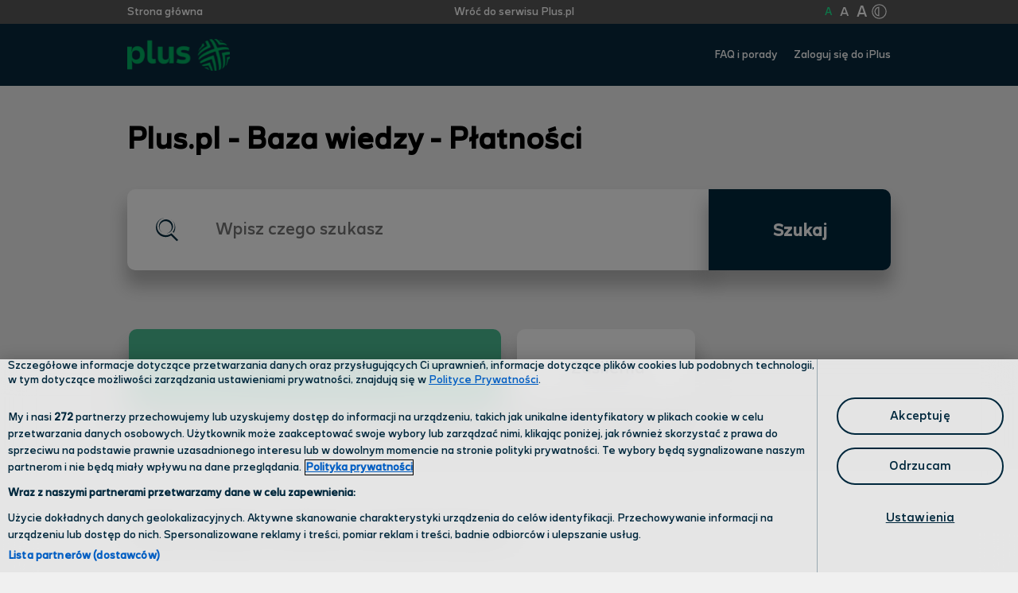

--- FILE ---
content_type: text/html; charset=utf-8
request_url: https://bok.plus.pl/article/227
body_size: 473537
content:
<!DOCTYPE html><html lang="pl"><head>
  <title>Opłacanie rachunków za świadczenie usług telekomunikacyjnych - Baza wiedzy Plus.pl</title>
  <meta charset="utf-8">
  <base href="/">
  <meta name="viewport" content="width=device-width, initial-scale=1">
  <link rel="icon" type="image/x-icon" href="plus.ico">
  <link rel="preconnect" href="https://fonts.gstatic.com">
  <style type="text/css">@font-face{font-family:'Material Icons';font-style:normal;font-weight:400;src:url(https://fonts.gstatic.com/l/font?kit=flUhRq6tzZclQEJ-Vdg-IuiaDsNa&skey=4fbfe4498ec2960a&v=v145) format('woff');}.material-icons{font-family:'Material Icons';font-weight:normal;font-style:normal;font-size:24px;line-height:1;letter-spacing:normal;text-transform:none;display:inline-block;white-space:nowrap;word-wrap:normal;direction:ltr;font-feature-settings:'liga';}@font-face{font-family:'Material Icons';font-style:normal;font-weight:400;src:url(https://fonts.gstatic.com/s/materialicons/v145/flUhRq6tzZclQEJ-Vdg-IuiaDsNcIhQ8tQ.woff2) format('woff2');}.material-icons{font-family:'Material Icons';font-weight:normal;font-style:normal;font-size:24px;line-height:1;letter-spacing:normal;text-transform:none;display:inline-block;white-space:nowrap;word-wrap:normal;direction:ltr;-webkit-font-feature-settings:'liga';-webkit-font-smoothing:antialiased;}</style>

  <script type="module" src="https://cc360widget-wwc.plus.pl/widget/v2/teleaudio-widget.esm.js"></script>
  <script nomodule="" src="https://cc360widget-wwc.plus.pl/widget/v2/teleaudio-widget.esm.js"></script>

  <script type="module" src="https://cc360widget-wwc.plus.pl/form/faqform.esm.js"></script>
  <script nomodule="" src="https://cc360widget-wwc.plus.pl/form/faqform.esm.js"></script>

  <!-- Google Tag Manager -->
  <script>(function (w, d, s, l, i) {
      w[l] = w[l] || []; w[l].push({
        'gtm.start':
          new Date().getTime(), event: 'gtm.js'
      }); var f = d.getElementsByTagName(s)[0],
        j = d.createElement(s), dl = l != 'dataLayer' ? '&l=' + l : ''; j.async = true; j.src =
          'https://www.googletagmanager.com/gtm.js?id=' + i + dl; f.parentNode.insertBefore(j, f);
    })(window, document, 'script', 'dataLayer', 'GTM-M5L8S5X');</script>
  <!-- End Google Tag Manager -->

<style>@font-face{font-family:GPP;src:local("GPP"),url(/assets/fonts/GPP_Text-Regular.ttf) format("truetype")}*{font-family:GPP}body{padding:0;margin:0;font-family:GPP,Arial,Helvetica,sans-serif;background:#f0f0f0}</style><style>@font-face{font-family:GPP;src:local("GPP"),url(/assets/fonts/GPP_Text-Regular.ttf) format("truetype")}*{font-family:GPP}body{padding:0;margin:0;font-family:GPP,Arial,Helvetica,sans-serif;background:#f0f0f0}.greenBP{background-color:#4abe94!important}.footerG{color:#00aa60!important}.cw{color:#fff}.cp{cursor:pointer}.mr10{margin-right:10px}.mr20{margin-right:20px}.clicker{cursor:pointer}</style><link rel="stylesheet" href="styles.cec22583fddc8b40b23a.css" media="print" onload="this.media='all'"><noscript><link rel="stylesheet" href="styles.cec22583fddc8b40b23a.css"></noscript><style ng-transition="serverApp">.thinHeader[_ngcontent-sc117]{min-height:30px;background-color:#585858;width:100%}.thinHeader[_ngcontent-sc117]   .thinInside[_ngcontent-sc117]{max-width:960px;margin-left:15px;margin-right:15px;width:100%}.thinHeader[_ngcontent-sc117]   .thinInside[_ngcontent-sc117]   .buttonCleared[_ngcontent-sc117]{background:transparent;border:none;padding:0}.thinHeader[_ngcontent-sc117]   .thinInside[_ngcontent-sc117]   .tdn[_ngcontent-sc117]{text-decoration:none}.thinHeader[_ngcontent-sc117]   .thinInside[_ngcontent-sc117]   .smMode[_ngcontent-sc117]{font-size:14px}@media screen and (max-width: 900px){.thinHeader[_ngcontent-sc117]   .thinInside[_ngcontent-sc117]   .smMode[_ngcontent-sc117]{font-size:14px}}.thinHeader[_ngcontent-sc117]   .thinInside[_ngcontent-sc117]   .saveMode[_ngcontent-sc117]{font-size:17px}@media screen and (max-width: 900px){.thinHeader[_ngcontent-sc117]   .thinInside[_ngcontent-sc117]   .saveMode[_ngcontent-sc117]{font-size:16px!important}}.thinHeader[_ngcontent-sc117]   .thinInside[_ngcontent-sc117]   .lgMode[_ngcontent-sc117]{font-size:20px}@media screen and (max-width: 900px){.thinHeader[_ngcontent-sc117]   .thinInside[_ngcontent-sc117]   .lgMode[_ngcontent-sc117]{font-size:18px!important}}.thinHeader[_ngcontent-sc117]   .thinInside[_ngcontent-sc117]   .smMode2[_ngcontent-sc117]{font-size:18px!important}@media screen and (max-width: 900px){.thinHeader[_ngcontent-sc117]   .thinInside[_ngcontent-sc117]   .smMode2[_ngcontent-sc117]{font-size:16px!important}}.thinHeader[_ngcontent-sc117]   .thinInside[_ngcontent-sc117]   .saveMode2[_ngcontent-sc117]{font-size:21px!important}@media screen and (max-width: 900px){.thinHeader[_ngcontent-sc117]   .thinInside[_ngcontent-sc117]   .saveMode2[_ngcontent-sc117]{font-size:18px!important}}.thinHeader[_ngcontent-sc117]   .thinInside[_ngcontent-sc117]   .lgMode2[_ngcontent-sc117]{font-size:25px!important}@media screen and (max-width: 900px){.thinHeader[_ngcontent-sc117]   .thinInside[_ngcontent-sc117]   .lgMode2[_ngcontent-sc117]{font-size:20px!important}}.thinHeader[_ngcontent-sc117]   .thinInside[_ngcontent-sc117]   .smMode3[_ngcontent-sc117]{font-size:22px!important}@media screen and (max-width: 900px){.thinHeader[_ngcontent-sc117]   .thinInside[_ngcontent-sc117]   .smMode3[_ngcontent-sc117]{font-size:18px!important}}.thinHeader[_ngcontent-sc117]   .thinInside[_ngcontent-sc117]   .saveMode3[_ngcontent-sc117]{font-size:24px!important}@media screen and (max-width: 900px){.thinHeader[_ngcontent-sc117]   .thinInside[_ngcontent-sc117]   .saveMode3[_ngcontent-sc117]{font-size:20px!important}}.thinHeader[_ngcontent-sc117]   .thinInside[_ngcontent-sc117]   .lgMode3[_ngcontent-sc117]{font-size:29px!important}@media screen and (max-width: 900px){.thinHeader[_ngcontent-sc117]   .thinInside[_ngcontent-sc117]   .lgMode3[_ngcontent-sc117]{font-size:22px!important}}.thinHeader[_ngcontent-sc117]   .thinInside[_ngcontent-sc117]   .contrast[_ngcontent-sc117]{cursor:pointer;width:30px;padding-top:4px}.thinHeader[_ngcontent-sc117]   .thinInside[_ngcontent-sc117]   .contrast[_ngcontent-sc117]   .hvo2[_ngcontent-sc117]:hover{fill:#fdb61c}.thinHeader[_ngcontent-sc117]   .thinInside[_ngcontent-sc117]   .contrast[_ngcontent-sc117]   .hvo1[_ngcontent-sc117]:hover{fill:#00aa60}.thinHeader[_ngcontent-sc117]   .thinInside[_ngcontent-sc117]   .contrast[_ngcontent-sc117]:hover   .hvo2[_ngcontent-sc117]{fill:#fdb61c}.thinHeader[_ngcontent-sc117]   .thinInside[_ngcontent-sc117]   .contrast[_ngcontent-sc117]:hover   .hvo1[_ngcontent-sc117]{fill:#00aa60}.topHoverRatioGreen[_ngcontent-sc117]:hover{color:#1aee92!important}.topHoverRatioOrange[_ngcontent-sc117]:hover{color:#ffc74e!important}.thickHeader[_ngcontent-sc117]{height:78px;background-color:#08283c;width:100%}.thickHeader[_ngcontent-sc117]   .thickInside[_ngcontent-sc117]{max-width:960px;margin-left:15px;margin-right:15px;width:100%}.thickHeader[_ngcontent-sc117]   .thickInside[_ngcontent-sc117]   .tdn[_ngcontent-sc117]{text-decoration:none}@media only screen and (max-width: 900px){.thickHeader[_ngcontent-sc117]   .thickInside[_ngcontent-sc117]   .tdn[_ngcontent-sc117]{font-size:13px}}.thickHeader[_ngcontent-sc117]   .thickInside[_ngcontent-sc117]   .logo[_ngcontent-sc117]{height:40px;margin-top:5px}@media only screen and (max-width: 900px){.thickHeader[_ngcontent-sc117]   .thickInside[_ngcontent-sc117]   .logo[_ngcontent-sc117]{height:25px!important}}@media only screen and (max-width: 900px){.thickHeader[_ngcontent-sc117]   .thickInside[_ngcontent-sc117]   .pls[_ngcontent-sc117]{height:20px!important;margin-right:10px}}@media only screen and (max-width: 900px){.hide-button[_ngcontent-sc117]{display:none!important}}.footer[_ngcontent-sc117]{background-color:#08283c;height:300px;width:100%;position:relative!important;display:flex!important;place-content:center!important;align-items:start!important}@media only screen and (max-width: 900px){.footer[_ngcontent-sc117]{height:445px!important}}.footer[_ngcontent-sc117]   .footerContainer[_ngcontent-sc117]{max-width:1045px;width:100%;margin-left:15px;margin-right:15px;z-index:2;height:100%}.footer[_ngcontent-sc117]   .footerContainer[_ngcontent-sc117]   .centerContainer[_ngcontent-sc117]   .title[_ngcontent-sc117]{display:flex;flex-direction:row;padding:0;margin:-20px 0 0;align-items:center;font-weight:600}@media only screen and (max-width: 699px){.footer[_ngcontent-sc117]   .footerContainer[_ngcontent-sc117]   .centerContainer[_ngcontent-sc117]   .title[_ngcontent-sc117]{height:65px!important;max-height:65px!important}}.footer[_ngcontent-sc117]   .footerContainer[_ngcontent-sc117]   .centerContainer[_ngcontent-sc117]   .title[_ngcontent-sc117]   .titleN[_ngcontent-sc117]{font-size:32px;color:#fff}@media only screen and (max-width: 699px){.footer[_ngcontent-sc117]   .footerContainer[_ngcontent-sc117]   .centerContainer[_ngcontent-sc117]   .title[_ngcontent-sc117]   .titleN[_ngcontent-sc117]{font-size:25px}}@media only screen and (min-width: 700px) and (max-width: 900px){.footer[_ngcontent-sc117]   .footerContainer[_ngcontent-sc117]   .centerContainer[_ngcontent-sc117]   .title[_ngcontent-sc117]   .titleN[_ngcontent-sc117]{font-size:37px}}.footer[_ngcontent-sc117]   .footerContainer[_ngcontent-sc117]   .centerContainer[_ngcontent-sc117]   .insideContainer[_ngcontent-sc117]{width:585px;flex-direction:column!important;display:flex!important;color:#5dbc68;font-size:17px;align-items:unset!important}@media only screen and (max-width: 699px){.footer[_ngcontent-sc117]   .footerContainer[_ngcontent-sc117]   .centerContainer[_ngcontent-sc117]   .insideContainer[_ngcontent-sc117]{width:275px}.footer[_ngcontent-sc117]   .footerContainer[_ngcontent-sc117]   .centerContainer[_ngcontent-sc117]   .insideContainer[_ngcontent-sc117]   .mtsm[_ngcontent-sc117]{margin-top:15px}}@media only screen and (min-width: 700px) and (max-width: 900px){.footer[_ngcontent-sc117]   .footerContainer[_ngcontent-sc117]   .centerContainer[_ngcontent-sc117]   .insideContainer[_ngcontent-sc117]{width:275px}.footer[_ngcontent-sc117]   .footerContainer[_ngcontent-sc117]   .centerContainer[_ngcontent-sc117]   .insideContainer[_ngcontent-sc117]   .mtsm[_ngcontent-sc117]{margin-top:15px}}@media only screen and (min-width: 900px){.footer[_ngcontent-sc117]   .footerContainer[_ngcontent-sc117]   .centerContainer[_ngcontent-sc117]   .insideContainer[_ngcontent-sc117]{margin-top:60px}}.footer[_ngcontent-sc117]   .footerContainer[_ngcontent-sc117]   .centerContainer[_ngcontent-sc117]   .insideContainer[_ngcontent-sc117]   .image[_ngcontent-sc117]{height:30px;width:30px}.footer[_ngcontent-sc117]   .footerContainer[_ngcontent-sc117]   .centerContainer[_ngcontent-sc117]   .insideContainer[_ngcontent-sc117]   a[_ngcontent-sc117]{color:inherit;text-decoration:none}.footer[_ngcontent-sc117]   .footerContainer[_ngcontent-sc117]   .centerContainer[_ngcontent-sc117]   .insideContainer[_ngcontent-sc117]   a[_ngcontent-sc117]   .image[_ngcontent-sc117]{height:30px;width:30px}.footer[_ngcontent-sc117]   .footerContainer[_ngcontent-sc117]   .centerContainer[_ngcontent-sc117]   .insideContainer[_ngcontent-sc117]   .firstrowContainer[_ngcontent-sc117]{flex-direction:row}@media only screen and (max-width: 699px){.footer[_ngcontent-sc117]   .footerContainer[_ngcontent-sc117]   .centerContainer[_ngcontent-sc117]   .insideContainer[_ngcontent-sc117]   .firstrowContainer[_ngcontent-sc117]{flex-direction:column!important}}@media only screen and (min-width: 700px) and (max-width: 900px){.footer[_ngcontent-sc117]   .footerContainer[_ngcontent-sc117]   .centerContainer[_ngcontent-sc117]   .insideContainer[_ngcontent-sc117]   .firstrowContainer[_ngcontent-sc117]{flex-direction:column!important}}.footer[_ngcontent-sc117]   .footerContainer[_ngcontent-sc117]   .centerContainer[_ngcontent-sc117]   .insideContainer[_ngcontent-sc117]   .firstrowContainer[_ngcontent-sc117]   .el[_ngcontent-sc117]{width:100%;min-height:70px}@media only screen and (max-width: 900px){.footer[_ngcontent-sc117]   .footerContainer[_ngcontent-sc117]   .centerContainer[_ngcontent-sc117]   .insideContainer[_ngcontent-sc117]   .firstrowContainer[_ngcontent-sc117]   .xsfw[_ngcontent-sc117]{max-width:100%!important;margin-left:0!important}}@media only screen and (max-width: 900px){.footer[_ngcontent-sc117]   .footerContainer[_ngcontent-sc117]   .centerContainer[_ngcontent-sc117]   .insideContainer[_ngcontent-sc117]   .firstrowContainer[_ngcontent-sc117]   .mt25[_ngcontent-sc117]{margin-top:25px}}.footer[_ngcontent-sc117]   .footerContainer[_ngcontent-sc117]   .centerContainer[_ngcontent-sc117]   .insideContainer[_ngcontent-sc117]   .firstrowContainer[_ngcontent-sc117]   .mlf[_ngcontent-sc117]{margin-left:110px}@media only screen and (max-width: 900px){.footer[_ngcontent-sc117]   .footerContainer[_ngcontent-sc117]   .centerContainer[_ngcontent-sc117]   .insideContainer[_ngcontent-sc117]   .firstrowContainer[_ngcontent-sc117]   .mlf[_ngcontent-sc117]{margin-left:0!important}}.footer[_ngcontent-sc117]   .footerContainer[_ngcontent-sc117]   .centerContainerPb[_ngcontent-sc117]{margin-top:20px}@media only screen and (min-width: 700px) and (max-width: 900px){.footer[_ngcontent-sc117]   .footerContainer[_ngcontent-sc117]   .centerContainerPb[_ngcontent-sc117]{margin-top:50px}}@media only screen and (max-width: 699px){.footer[_ngcontent-sc117]   .footerContainer[_ngcontent-sc117]   .centerContainerPl[_ngcontent-sc117]{margin-top:80px}}@media only screen and (min-width: 700px) and (max-width: 900px){.footer[_ngcontent-sc117]   .footerContainer[_ngcontent-sc117]   .centerContainerPl[_ngcontent-sc117]{margin-top:70px}}.footer[_ngcontent-sc117]   .footerImage[_ngcontent-sc117]{z-index:1;left:0;position:absolute;height:100%}@media only screen and (max-width: 699px){.footer[_ngcontent-sc117]   .footerImage[_ngcontent-sc117]{left:-461px}}@media only screen and (min-width: 700px) and (max-width: 900px){.footer[_ngcontent-sc117]   .footerImage[_ngcontent-sc117]{left:-300px}}@media only screen and (min-width: 900px) and (max-width: 1044px){.footer[_ngcontent-sc117]   .footerImage[_ngcontent-sc117]{left:-200px}}@media only screen and (min-width: 1045px) and (max-width: 1200px){.footer[_ngcontent-sc117]   .footerImage[_ngcontent-sc117]{left:-100px}}@media only screen and (min-width: 1201px){.footer[_ngcontent-sc117]   .footerImage[_ngcontent-sc117]{left:-22px}}@media only screen and (max-width: 699px){.footer[_ngcontent-sc117]   .footerImagePlus[_ngcontent-sc117]{left:-475px!important}}@media only screen and (min-width: 700px) and (max-width: 900px){.footer[_ngcontent-sc117]   .footerImagePlus[_ngcontent-sc117]{left:-415px!important}}@media only screen and (max-width: 900px){.plsfot[_ngcontent-sc117]{height:370px!important}}@media only screen and (max-width: 900px){.higherFooterPlus[_ngcontent-sc117]{height:555px!important}}.mr10[_ngcontent-sc117]{margin-right:10px}.footerBarContainer[_ngcontent-sc117]{max-width:960px;margin-left:15px;margin-right:15px;color:#fff;font-size:16px;text-align:center;margin-bottom:20px}@media only screen and (max-width: 699px){.footerBarContainer[_ngcontent-sc117]{font-size:14px}}@media only screen and (min-width: 700px) and (max-width: 900px){.footerBarContainer[_ngcontent-sc117]{font-size:15px}}.normal[_ngcontent-sc117]{font-size:14px}.large[_ngcontent-sc117]{font-size:18px!important}@media only screen and (max-width: 900px){.large[_ngcontent-sc117]{font-size:15px!important}}.huge[_ngcontent-sc117]{font-size:25px!important}@media only screen and (max-width: 900px){.huge[_ngcontent-sc117]{font-size:17px!important}}.normalF[_ngcontent-sc117]{font-size:17px}.largeF[_ngcontent-sc117]{font-size:22px!important}@media only screen and (max-width: 900px){.largeF[_ngcontent-sc117]{font-size:18px!important}}.hugeF[_ngcontent-sc117]{font-size:25px!important}@media only screen and (max-width: 900px){.hugeF[_ngcontent-sc117]{font-size:20px!important}}.hvo2[_ngcontent-sc117]:hover{color:#fdb61c}.hvo1[_ngcontent-sc117]:hover{color:#00aa60}.shellContainer[_ngcontent-sc117]{width:100%;position:fixed!important;top:0;left:0;bottom:0;z-index:999;right:0;display:none;height:100%}.gdprOverlay[_ngcontent-sc117]{background:#000;opacity:.6;width:100%;position:fixed!important;top:0;left:0;bottom:0;z-index:999;right:0;display:block;height:100%}.gdprModal[_ngcontent-sc117]{position:fixed;width:100%;z-index:9999999;display:block;top:0}.gdprModal[_ngcontent-sc117]   #rodo-popup[_ngcontent-sc117]{max-width:785px;background:#fff!important;z-index:20;margin:3% auto auto;border-radius:10px!important}@media screen and (max-width: 785px){.gdprModal[_ngcontent-sc117]   #rodo-popup[_ngcontent-sc117]{margin-top:0!important}}.gdprModal[_ngcontent-sc117]   #rodo-popup[_ngcontent-sc117]   .rodo-pop-content[_ngcontent-sc117]{padding-bottom:20px}@media screen and (max-width: 785px){.gdprModal[_ngcontent-sc117]   #rodo-popup[_ngcontent-sc117]   .rodo-pop-content[_ngcontent-sc117]{padding-bottom:0!important}}.gdprModal[_ngcontent-sc117]   #rodo-popup[_ngcontent-sc117]   .rodo-pop-content[_ngcontent-sc117]   .rodo-pop-head[_ngcontent-sc117]{text-align:center;padding:20px 0 12px}@media screen and (max-width: 785px){.gdprModal[_ngcontent-sc117]   #rodo-popup[_ngcontent-sc117]   .rodo-pop-content[_ngcontent-sc117]   .rodo-pop-head[_ngcontent-sc117]{border-bottom:1px solid #d2d2d2;padding:1px;font-size:16px}}.gdprModal[_ngcontent-sc117]   #rodo-popup[_ngcontent-sc117]   .rodo-pop-content[_ngcontent-sc117]   .rodo-pop-desc[_ngcontent-sc117]{padding:0 45px;margin-bottom:10px!important}@media screen and (max-width: 785px){.gdprModal[_ngcontent-sc117]   #rodo-popup[_ngcontent-sc117]   .rodo-pop-content[_ngcontent-sc117]   .rodo-pop-desc[_ngcontent-sc117]{padding:0!important;font-size:15px}}.gdprModal[_ngcontent-sc117]   #rodo-popup[_ngcontent-sc117]   .rodo-pop-content[_ngcontent-sc117]   .rodo-pop-desc[_ngcontent-sc117]   .rodo-scroll-zone[_ngcontent-sc117]{padding:0 20px 0 0;height:150px!important;overflow-y:scroll!important}@media screen and (max-width: 785px){.gdprModal[_ngcontent-sc117]   #rodo-popup[_ngcontent-sc117]   .rodo-pop-content[_ngcontent-sc117]   .rodo-pop-desc[_ngcontent-sc117]   .rodo-scroll-zone[_ngcontent-sc117]{-webkit-overflow-scrolling:touch;font-size:15px;padding:0 0 0 10px;height:100px!important}}.gdprModal[_ngcontent-sc117]   #rodo-popup[_ngcontent-sc117]   .rodo-pop-content[_ngcontent-sc117]   .rodo-statements-container[_ngcontent-sc117]{padding:10px 45px 0;background:#f5f5f5}@media screen and (max-width: 785px){.gdprModal[_ngcontent-sc117]   #rodo-popup[_ngcontent-sc117]   .rodo-pop-content[_ngcontent-sc117]   .rodo-statements-container[_ngcontent-sc117]{overflow-y:scroll!important;-webkit-overflow-scrolling:touch;font-size:15px;padding:0 0 0 10px;height:100px!important}}.gdprModal[_ngcontent-sc117]   #rodo-popup[_ngcontent-sc117]   .rodo-pop-content[_ngcontent-sc117]   .rodo-statements-container[_ngcontent-sc117]   .checkbox-col[_ngcontent-sc117]{margin-right:20px;position:relative;padding:0}.gdprModal[_ngcontent-sc117]   #rodo-popup[_ngcontent-sc117]   .rodo-pop-content[_ngcontent-sc117]   .rodo-statements-container[_ngcontent-sc117]   .state-row[_ngcontent-sc117] > div[_ngcontent-sc117]{line-height:1.3em}.gdprModal[_ngcontent-sc117]   #rodo-popup[_ngcontent-sc117]   .rodo-pop-content[_ngcontent-sc117]   .rodo-statements-container[_ngcontent-sc117]   .rodo-disclaimer[_ngcontent-sc117]{margin:0;font-size:16px}@media screen and (max-width: 785px){.gdprModal[_ngcontent-sc117]   #rodo-popup[_ngcontent-sc117]   .rodo-pop-content[_ngcontent-sc117]   .rodo-statements-container[_ngcontent-sc117]   .rodo-disclaimer[_ngcontent-sc117]{font-size:15px!important}}.gdprModal[_ngcontent-sc117]   #rodo-popup[_ngcontent-sc117]   .rodo-pop-content[_ngcontent-sc117]   .rodo-statements-container[_ngcontent-sc117]   #clk[_ngcontent-sc117]{background:#fff;border:1px solid #d2d2d2;width:25px;height:25px;cursor:pointer;display:block;position:absolute;left:-4px}.gdprModal[_ngcontent-sc117]   #rodo-popup[_ngcontent-sc117]   .rodo-pop-content[_ngcontent-sc117]   .rodo-statements-container[_ngcontent-sc117]   #clk[type=checkbox][_ngcontent-sc117]:checked:after{position:absolute;left:8px;top:4px;border-width:0 3px 3px 0;border-style:solid;background:#fff;border-color:#2cb34a;transform:rotate(45deg);padding:5px 2px 3px}.gdprModal[_ngcontent-sc117]   #rodo-popup[_ngcontent-sc117]   .rodo-pop-content[_ngcontent-sc117]   .rodo-accept-row[_ngcontent-sc117]{margin:15px 45px;position:relative;text-align:center}@media screen and (max-width: 785px){.gdprModal[_ngcontent-sc117]   #rodo-popup[_ngcontent-sc117]   .rodo-pop-content[_ngcontent-sc117]   .rodo-accept-row[_ngcontent-sc117]{text-align:left!important;margin:0;margin-left:10px!important}}.gdprModal[_ngcontent-sc117]   #rodo-popup[_ngcontent-sc117]   .rodo-pop-content[_ngcontent-sc117]   .rodo-accept-row[_ngcontent-sc117]   #rodo-accept-all[_ngcontent-sc117]{background:#2cb34a;color:#fff;padding:10px 30px}@media screen and (max-width: 785px){.gdprModal[_ngcontent-sc117]   #rodo-popup[_ngcontent-sc117]   .rodo-pop-content[_ngcontent-sc117]   .rodo-accept-row[_ngcontent-sc117]   #rodo-accept-all[_ngcontent-sc117]{margin-top:6px!important;font-size:15px;margin-left:165px}}.gdprModal[_ngcontent-sc117]   #rodo-popup[_ngcontent-sc117]   .rodo-pop-content[_ngcontent-sc117]   .rodo-small-no[_ngcontent-sc117]{color:#000;text-decoration:none;font-size:13px;position:absolute;left:0}@media screen and (max-width: 785px){.gdprModal[_ngcontent-sc117]   #rodo-popup[_ngcontent-sc117]   .rodo-pop-content[_ngcontent-sc117]   .rodo-small-no[_ngcontent-sc117]{margin-top:7px!important}}.gdprModal[_ngcontent-sc117]   #rodo-popup[_ngcontent-sc117]   .rodo-pop-content[_ngcontent-sc117]   .rodo-accept-row[_ngcontent-sc117] > a[_ngcontent-sc117]{display:inline-block;padding:10px 10px 10px 0;text-decoration:none}.gdprModal[_ngcontent-sc117]   #rodo-popup[_ngcontent-sc117]   .rodo-pop-content[_ngcontent-sc117]   .rodo-info-row[_ngcontent-sc117]{padding:0 45px 20px}@media screen and (max-width: 785px){.gdprModal[_ngcontent-sc117]   #rodo-popup[_ngcontent-sc117]   .rodo-pop-content[_ngcontent-sc117]   .rodo-info-row[_ngcontent-sc117]{overflow-y:scroll!important;font-size:15px;padding:0 0 0 10px;height:100px!important}}.rodo-popup-small[_ngcontent-sc117]{overflow:hidden;display:block;position:fixed;bottom:0;background:#fff;width:100%;text-align:center;z-index:999999;box-shadow:10px 10px 16px 4px #000000bf}.rodo-popup-small[_ngcontent-sc117]   .rodo-pop-head[_ngcontent-sc117]{color:#000;font-weight:600;font-size:1.5em;margin:0}.rodo-popup-small[_ngcontent-sc117]   .rodo-pop-desc[_ngcontent-sc117]{padding:0 15px}.rodo-popup-small[_ngcontent-sc117]   .rodo-pop-desc[_ngcontent-sc117]   p[_ngcontent-sc117]{margin:5px 0 10px}.rodo-popup-small[_ngcontent-sc117]   .rodo-shield-row[_ngcontent-sc117]{background:#f5f5f5;padding:20px}.rodo-popup-small[_ngcontent-sc117]   .rodo-shield-row[_ngcontent-sc117]   .rodo-shield-cont[_ngcontent-sc117]{display:flex;flex-direction:row;max-width:700px;margin:auto;text-align:left}.rodo-popup-small[_ngcontent-sc117]   .rodo-shield-row[_ngcontent-sc117]   #rodo-popup-small[_ngcontent-sc117]   .rodo-shield[_ngcontent-sc117]{font-family:"icomoon";display:block;color:#2cb34a;font-size:3em;line-height:50px;margin-right:30px}.rodo-popup-small[_ngcontent-sc117]   .rodo-shield-row[_ngcontent-sc117]   a[_ngcontent-sc117]{color:#2cb34a;text-decoration:none}.rodo-popup-small[_ngcontent-sc117]   .rodo-accept-row[_ngcontent-sc117]{display:flex;flex-direction:row;justify-content:center;align-items:center;padding:20px 0 10px}.rodo-popup-small[_ngcontent-sc117]   #rodo-not-now[_ngcontent-sc117]{background:#fff;color:#595959;transition:all 1s;display:inline-block;padding:10px 50px;text-decoration:none}.rodo-popup-small[_ngcontent-sc117]   #rodo-accept-all-small[_ngcontent-sc117]{background:#2cb34a;color:#fff;transition:all 1s;display:inline-block;padding:10px 40px;text-decoration:none;border-radius:10px!important}.showit[_ngcontent-sc117]{display:block!important}.acc_hide[_ngcontent-sc117]{clip:rect(1px,1px,1px,1px);display:block;position:absolute;width:1px;height:1px}.sr-only[_ngcontent-sc117]{display:none!important}.skip-link[_ngcontent-sc117]{position:absolute;top:-40px;left:0;background:#000;color:#fff;padding:8px 16px;z-index:100;transition:top .3s ease}.skip-link[_ngcontent-sc117]:focus{top:0}.nav2[_ngcontent-sc117]   a[_ngcontent-sc117]{display:inline;padding:5px 10px;text-align:center;text-decoration:none;width:150px;position:absolute;left:-9000em;z-index:100}.nav2[_ngcontent-sc117]   a[_ngcontent-sc117]:hover, .nav2[_ngcontent-sc117]   a[_ngcontent-sc117]:focus, .nav2[_ngcontent-sc117]   a[_ngcontent-sc117]:active{background:#666;border:2px solid #000;color:#fff;position:absolute;left:0;top:0}.greenCRatio[_ngcontent-sc117]{color:#1aee92!important}.orangeCRatio[_ngcontent-sc117]{color:#ffc74e!important}.greenCratioHover[_ngcontent-sc117]:hover{color:#1aee92!important}.orangeCratioHover[_ngcontent-sc117]:hover{color:#ffc74e!important}</style><meta name="keywords" content="płacenie,opłata,opłaty,jak płacić,faktura,płatność,płatności,zaległość, termin,płatności,ile,do kiedy,faktura,rachunek,faktury,rachunki,zapłacić,do zapłaty,należność,zapłata, za rachunek,epłatności,eplatnosci,platnosci,e-płatności,karta kredytowa,kredytowa,unikasa,polecenie,faktura,faktury,włączenie,wyłaczenie,elektroniczna faktura,elektroniczne faktury,zielona,zielona faktura,komputerowa faktura,pdf,wyciąg,efaktura,e-faktura,faktura-e,faktury,zielone faktury, RACHUNEK, OPŁACANIE RACHUNKÓW, JAK OPŁACIĆ RACHUNEK, nie zalegam, pytanie dotyczące faktury, skąd kwota,  skąd naliczenie, sprawdzenie płatności, sprawdzenie moich płatności, platnosci, platności,  "><meta name="description" content="ehaslo,haslo,e-hasło,e-rachunek,erachunek,plus online,odzyskanie hasła,odzyskanie e-hasła,odzyskanie,zmiana e-hasła,zmiana e-hasła,zmiana hasła,ehaslo,haslo,e-hasło,e-rachunek,erachunek,plus online,odzyskanie hasła,odzyskanie e-hasła,odzyskanie,zmiana e-hasła,zmiana e-hasła,zmiana hasła,haslo logowania,hasło,hasło elektroniczne,haslo EBOK,e-hasło,e-haslo,e-rachunek,erachunek,e hasło,plus online,hasło cyfrowe,faktura,biling,ebok,online,podgląd,kwota,wykaz,płatność,odzyskanie,zielona,faktura,efaktura-e-faktura,jak odzyskac,przypomnienie hasła,zalogowanie,wykaz,połaczenia,wykaz polaczen,wykaz połączeń,billing,pdf,email faktura,e-hasła,e-hasla,uzyskanie,uzyskać,e-kod,kod,ekonto,ekody,ekod,nowe hasło,nowy kod,dostać kod,dostac hasło,gdzie się znajduje,historia połaczeń,podgląd,hasło dostepu,hasło plusa,Jak ustalić/odzyskać/zmienić e-hasło przez Plus online,jak zarządzać eHasłem,nie pamiętam, zapomniałem, zapomniałam"><meta name="og:description" content="ehaslo,haslo,e-hasło,e-rachunek,erachunek,plus online,odzyskanie hasła,odzyskanie e-hasła,odzyskanie,zmiana e-hasła,zmiana e-hasła,zmiana hasła,ehaslo,haslo,e-hasło,e-rachunek,erachunek,plus online,odzyskanie hasła,odzyskanie e-hasła,odzyskanie,zmiana e-hasła,zmiana e-hasła,zmiana hasła,haslo logowania,hasło,hasło elektroniczne,haslo EBOK,e-hasło,e-haslo,e-rachunek,erachunek,e hasło,plus online,hasło cyfrowe,faktura,biling,ebok,online,podgląd,kwota,wykaz,płatność,odzyskanie,zielona,faktura,efaktura-e-faktura,jak odzyskac,przypomnienie hasła,zalogowanie,wykaz,połaczenia,wykaz polaczen,wykaz połączeń,billing,pdf,email faktura,e-hasła,e-hasla,uzyskanie,uzyskać,e-kod,kod,ekonto,ekody,ekod,nowe hasło,nowy kod,dostać kod,dostac hasło,gdzie się znajduje,historia połaczeń,podgląd,hasło dostepu,hasło plusa,Jak ustalić/odzyskać/zmienić e-hasło przez Plus online,jak zarządzać eHasłem,nie pamiętam, zapomniałem, zapomniałam"><meta name="og:locale" content="pl_PL"><style ng-transition="serverApp">.articleContainer[_ngcontent-sc71]{min-height:900px}</style><meta name="og:type" content="article"><style ng-transition="serverApp">.mainContainer[_ngcontent-sc65]{max-width:960px;position:relative;min-height:230px;align-items:start!important;width:100%!important}@media only screen and (max-width: 1050px){.mainContainer[_ngcontent-sc65]{margin-left:10px;margin-right:10px}}.mainContainer[_ngcontent-sc65]   .mainBackground[_ngcontent-sc65]{width:100%}.mainContainer[_ngcontent-sc65]   .searchContainer[_ngcontent-sc65]{position:absolute;bottom:20px;width:100%}@media only screen and (max-width: 700px){.mainContainer[_ngcontent-sc65]   .searchContainer[_ngcontent-sc65]{bottom:30px}}.mainContainer[_ngcontent-sc65]   .searchContainer[_ngcontent-sc65]   .block[_ngcontent-sc65]{flex-direction:row;display:flex;height:100px;position:relative!important}@media only screen and (max-width: 699px){.mainContainer[_ngcontent-sc65]   .searchContainer[_ngcontent-sc65]   .block[_ngcontent-sc65]{height:60px!important;max-height:60px!important}}.mainContainer[_ngcontent-sc65]   .searchContainer[_ngcontent-sc65]   .block[_ngcontent-sc65]   .image[_ngcontent-sc65]{position:absolute!important;max-height:40px;max-width:40px;top:19px;left:30px}@media only screen and (max-width: 699px){.mainContainer[_ngcontent-sc65]   .searchContainer[_ngcontent-sc65]   .block[_ngcontent-sc65]   .image[_ngcontent-sc65]{max-height:20px;max-width:20px;top:20px;left:15px}}.mainContainer[_ngcontent-sc65]   .searchContainer[_ngcontent-sc65]   .block[_ngcontent-sc65]   .searchInput[_ngcontent-sc65]{height:80px;width:calc(100% - 112px);border-top-left-radius:10px;border-bottom-left-radius:10px;box-shadow:0 18px 21.8px 2.2px #2828284a;background-color:#fff;border:none;padding-left:111px;font-size:21px;font-weight:500}@media only screen and (max-width: 699px){.mainContainer[_ngcontent-sc65]   .searchContainer[_ngcontent-sc65]   .block[_ngcontent-sc65]   .searchInput[_ngcontent-sc65]{height:60px!important;max-height:60px!important;padding-left:50px;font-size:15px;width:calc(100% - 51px)}}.mainContainer[_ngcontent-sc65]   .searchContainer[_ngcontent-sc65]   .block[_ngcontent-sc65]   .searchInput[_ngcontent-sc65]:focus{border-color:#00283d!important;outline:3px solid!important;outline-offset:0px!important}@-moz-document url-prefix(){.mainContainer .searchContainer .block .searchInput:focus{border-color:red!important;box-shadow:none!important;outline:3px solid red!important;border:0px solid red!important;outline-offset:0px!important}}.mainContainer[_ngcontent-sc65]   .searchContainer[_ngcontent-sc65]   .block[_ngcontent-sc65]   .firefox[_ngcontent-sc65]{outline:none!important;box-shadow:none!important;outline:2px dashed #666!important}.mainContainer[_ngcontent-sc65]   .searchContainer[_ngcontent-sc65]   .block[_ngcontent-sc65]   .searchButton[_ngcontent-sc65]{width:237px;height:82px;padding:27px 80px 41px 81px;background-color:#00283d;color:#fff;font-size:22px;border-top-right-radius:10px;border-bottom-right-radius:10px;box-shadow:0 18px 21.8px 2.2px #2828284a;cursor:pointer;font-weight:600;border:none!important}@media only screen and (max-width: 699px){.mainContainer[_ngcontent-sc65]   .searchContainer[_ngcontent-sc65]   .block[_ngcontent-sc65]   .searchButton[_ngcontent-sc65]{height:62px;font-size:15px;padding:0;width:110px!important;margin-top:0}}.mainContainer[_ngcontent-sc65]   .searchContainer[_ngcontent-sc65]   .block[_ngcontent-sc65]   .searchButton[_ngcontent-sc65]:focus{border-color:#00283d;outline:3px solid;outline-offset:0px;background-color:#fff;color:#000}@-moz-document url-prefix(){.mainContainer .searchContainer .block .searchButton:focus{box-shadow:none!important;outline:3px solid black!important;border:3px solid black!important;outline-offset:0px!important}}.mainContainer[_ngcontent-sc65]   .searchContainer[_ngcontent-sc65]   .block[_ngcontent-sc65]   .btnContrast3[_ngcontent-sc65]{background-color:#000!important;color:#fff!important}.mainContainer[_ngcontent-sc65]   .searchContainer[_ngcontent-sc65]   .block[_ngcontent-sc65]   .btnContrast3[_ngcontent-sc65]:focus{border-color:#00283d!important;outline:3px solid!important;outline-offset:0px!important;background-color:#fff!important;color:#000!important}@-moz-document url-prefix(){.mainContainer .searchContainer .block .btnContrast3:focus{box-shadow:none!important;outline:3px solid black!important;border:3px solid black!important;outline-offset:0px!important}}@-moz-document url-prefix(){.mainContainer .searchContainer .block .searchButtonContrastFirefox:focus{box-shadow:none!important;outline:3px solid white!important;border:3px solid black!important;outline-offset:0px!important}}.mainContainer[_ngcontent-sc65]   .searchContainer[_ngcontent-sc65]   .block[_ngcontent-sc65]   .sr[_ngcontent-sc65]{position:absolute;width:calc(100% - 229px);top:86px;left:0;font-size:17px}@media only screen and (max-width: 699px){.mainContainer[_ngcontent-sc65]   .searchContainer[_ngcontent-sc65]   .block[_ngcontent-sc65]   .sr[_ngcontent-sc65]{height:62px;top:62px;font-size:16px;width:calc(100% - 0px)}}@media only screen and (max-width: 699px){.minheightxs[_ngcontent-sc65]{min-height:120px!important}}.minheightxs2[_ngcontent-sc65]{min-height:216px!important}.mainContainerSmall[_ngcontent-sc65]{max-width:960px;position:relative;min-height:230px;align-items:start!important;width:100%!important;min-height:290px}@media only screen and (max-width: 699px){.mainContainerSmall[_ngcontent-sc65]{min-height:160px!important}}@media only screen and (min-width: 700px) and (max-width: 900px){.mainContainerSmall[_ngcontent-sc65]{min-height:220px!important}}@media only screen and (max-width: 1050px){.mainContainerSmall[_ngcontent-sc65]{margin-left:10px;margin-right:10px}}.mainContainerSmall[_ngcontent-sc65]   .flw[_ngcontent-sc65]{width:100%!important;margin-top:-10px;z-index:-1}.mainContainerSmall[_ngcontent-sc65]   .flw[_ngcontent-sc65]   .smallBackground[_ngcontent-sc65]{margin-right:0;height:160px}@media only screen and (max-width: 699px){.mainContainerSmall[_ngcontent-sc65]   .flw[_ngcontent-sc65]   .smallBackground[_ngcontent-sc65]{margin-right:5px!important;height:80px!important}}@media only screen and (min-width: 700px) and (max-width: 900px){.mainContainerSmall[_ngcontent-sc65]   .flw[_ngcontent-sc65]   .smallBackground[_ngcontent-sc65]{margin-right:2px!important;height:120px!important}}.mainContainerSmall[_ngcontent-sc65]   .flw[_ngcontent-sc65]   .title[_ngcontent-sc65]{font-size:37px;font-weight:700}@media only screen and (max-width: 699px){.mainContainerSmall[_ngcontent-sc65]   .flw[_ngcontent-sc65]   .title[_ngcontent-sc65]{font-size:16px!important}}@media only screen and (min-width: 700px) and (max-width: 900px){.mainContainerSmall[_ngcontent-sc65]   .flw[_ngcontent-sc65]   .title[_ngcontent-sc65]{font-size:21px!important}}.mainContainerSmall[_ngcontent-sc65]   .mainBackground[_ngcontent-sc65]{width:100%}.mainContainerSmall[_ngcontent-sc65]   .searchContainer[_ngcontent-sc65]{position:absolute;bottom:60px;width:100%}.mainContainerSmall[_ngcontent-sc65]   .searchContainer[_ngcontent-sc65]   .sr-only[_ngcontent-sc65]{display:none!important}@media only screen and (max-width: 699px){.mainContainerSmall[_ngcontent-sc65]   .searchContainer[_ngcontent-sc65]{bottom:35px}}@media only screen and (min-width: 700px) and (max-width: 900px){.mainContainerSmall[_ngcontent-sc65]   .searchContainer[_ngcontent-sc65]{bottom:50px}}.mainContainerSmall[_ngcontent-sc65]   .searchContainer[_ngcontent-sc65]   .block[_ngcontent-sc65]{flex-direction:row;display:flex;height:100px;position:relative}.mainContainerSmall[_ngcontent-sc65]   .searchContainer[_ngcontent-sc65]   .block[_ngcontent-sc65]   .sr-only[_ngcontent-sc65]{display:none!important}@media only screen and (max-width: 699px){.mainContainerSmall[_ngcontent-sc65]   .searchContainer[_ngcontent-sc65]   .block[_ngcontent-sc65]{height:60px}}@media only screen and (min-width: 700px) and (max-width: 900px){.mainContainerSmall[_ngcontent-sc65]   .searchContainer[_ngcontent-sc65]   .block[_ngcontent-sc65]{height:80px}}.mainContainerSmall[_ngcontent-sc65]   .searchContainer[_ngcontent-sc65]   .block[_ngcontent-sc65]   .image[_ngcontent-sc65]{position:absolute;max-height:40px;max-width:40px;top:30px;left:30px}@media only screen and (max-width: 699px){.mainContainerSmall[_ngcontent-sc65]   .searchContainer[_ngcontent-sc65]   .block[_ngcontent-sc65]   .image[_ngcontent-sc65]{max-height:20px;max-width:30px;top:20px;left:15px}}@media only screen and (min-width: 700px) and (max-width: 900px){.mainContainerSmall[_ngcontent-sc65]   .searchContainer[_ngcontent-sc65]   .block[_ngcontent-sc65]   .image[_ngcontent-sc65]{max-height:30px;max-width:30px;top:20px;left:20px}}.mainContainerSmall[_ngcontent-sc65]   .searchContainer[_ngcontent-sc65]   .block[_ngcontent-sc65]   .searchInput[_ngcontent-sc65]{height:100px;width:calc(100% - 112px);border-top-left-radius:10px;border-bottom-left-radius:10px;box-shadow:0 18px 21.8px 2.2px #2828284a;background-color:#fff;border:none;padding-left:111px;font-size:22px;font-weight:500}@media only screen and (max-width: 699px){.mainContainerSmall[_ngcontent-sc65]   .searchContainer[_ngcontent-sc65]   .block[_ngcontent-sc65]   .searchInput[_ngcontent-sc65]{height:60px;padding-left:50px;font-size:15px;width:calc(100% - 51px)!important}}@media only screen and (min-width: 700px) and (max-width: 900px){.mainContainerSmall[_ngcontent-sc65]   .searchContainer[_ngcontent-sc65]   .block[_ngcontent-sc65]   .searchInput[_ngcontent-sc65]{height:80px;padding-left:80px;font-size:18px;width:calc(100% - 80px)!important}}.mainContainerSmall[_ngcontent-sc65]   .searchContainer[_ngcontent-sc65]   .block[_ngcontent-sc65]   .searchInput[_ngcontent-sc65]:focus{border-color:#00283d!important;outline:3px solid!important;outline-offset:0px!important}@-moz-document url-prefix(){.mainContainerSmall .searchContainer .block .searchInput:focus{border-color:red!important;box-shadow:none!important;outline:3px solid red!important;border:0px solid red!important;outline-offset:0px!important}}.mainContainerSmall[_ngcontent-sc65]   .searchContainer[_ngcontent-sc65]   .block[_ngcontent-sc65]   .searchButton[_ngcontent-sc65]{width:237px;height:102px;padding:38px 80px 41px 81px;background-color:#00283d;color:#fff;font-size:22px;border-top-right-radius:10px;border-bottom-right-radius:10px;box-shadow:0 18px 21.8px 2.2px #2828284a;cursor:pointer;font-weight:600;border:none!important}@media only screen and (max-width: 699px){.mainContainerSmall[_ngcontent-sc65]   .searchContainer[_ngcontent-sc65]   .block[_ngcontent-sc65]   .searchButton[_ngcontent-sc65]{height:62px;font-size:15px;padding:0;width:110px!important;margin-top:0}}@media only screen and (min-width: 700px) and (max-width: 900px){.mainContainerSmall[_ngcontent-sc65]   .searchContainer[_ngcontent-sc65]   .block[_ngcontent-sc65]   .searchButton[_ngcontent-sc65]{height:82px;font-size:19px;padding:20px 10px}}.mainContainerSmall[_ngcontent-sc65]   .searchContainer[_ngcontent-sc65]   .block[_ngcontent-sc65]   .searchButton[_ngcontent-sc65]:focus{border-color:#00283d;outline:3px solid;outline-offset:0px;background-color:#fff;color:#000}@-moz-document url-prefix(){.mainContainerSmall .searchContainer .block .searchButton:focus{box-shadow:none!important;outline:3px solid black!important;border:3px solid black!important;outline-offset:0px!important}}.mainContainerSmall[_ngcontent-sc65]   .searchContainer[_ngcontent-sc65]   .block[_ngcontent-sc65]   .btnContrast3[_ngcontent-sc65]{background-color:#000!important;color:#fff!important}.mainContainerSmall[_ngcontent-sc65]   .searchContainer[_ngcontent-sc65]   .block[_ngcontent-sc65]   .btnContrast3[_ngcontent-sc65]:focus{border-color:#00283d!important;outline:3px solid!important;outline-offset:0px!important;background-color:#fff!important;color:#000!important}@-moz-document url-prefix(){.mainContainerSmall .searchContainer .block .btnContrast3:focus{box-shadow:none!important;outline:3px solid black!important;border:3px solid black!important;outline-offset:0px!important}}@-moz-document url-prefix(){.mainContainerSmall .searchContainer .block .searchButtonContrastFirefox:focus{box-shadow:none!important;outline:3px solid white!important;border:3px solid black!important;outline-offset:0px!important}}.mainContainerSmall[_ngcontent-sc65]   .searchContainer[_ngcontent-sc65]   .block[_ngcontent-sc65]   .normalb[_ngcontent-sc65]{font-size:22px}@media screen and (max-width: 900px){.mainContainerSmall[_ngcontent-sc65]   .searchContainer[_ngcontent-sc65]   .block[_ngcontent-sc65]   .normalb[_ngcontent-sc65]{font-size:16px!important}}.mainContainerSmall[_ngcontent-sc65]   .searchContainer[_ngcontent-sc65]   .block[_ngcontent-sc65]   .largeb[_ngcontent-sc65]{font-size:25px!important}@media screen and (max-width: 900px){.mainContainerSmall[_ngcontent-sc65]   .searchContainer[_ngcontent-sc65]   .block[_ngcontent-sc65]   .largeb[_ngcontent-sc65]{font-size:18px!important}}.mainContainerSmall[_ngcontent-sc65]   .searchContainer[_ngcontent-sc65]   .block[_ngcontent-sc65]   .hugeb[_ngcontent-sc65]{font-size:31px!important}@media screen and (max-width: 900px){.mainContainerSmall[_ngcontent-sc65]   .searchContainer[_ngcontent-sc65]   .block[_ngcontent-sc65]   .hugeb[_ngcontent-sc65]{font-size:20px!important}}.mainContainerSmall[_ngcontent-sc65]   .searchContainer[_ngcontent-sc65]   .block[_ngcontent-sc65]   .sr[_ngcontent-sc65]{position:absolute;width:calc(100% - 229px);top:102px;left:0px}@media only screen and (min-width: 700px) and (max-width: 900px){.mainContainerSmall[_ngcontent-sc65]   .searchContainer[_ngcontent-sc65]   .block[_ngcontent-sc65]   .sr[_ngcontent-sc65]{font-size:18px;width:calc(100% - 185px)!important;top:82px}}@media only screen and (max-width: 699px){.mainContainerSmall[_ngcontent-sc65]   .searchContainer[_ngcontent-sc65]   .block[_ngcontent-sc65]   .sr[_ngcontent-sc65]{top:62px;font-size:17px;width:calc(100% - 0px)!important}}.sr-only[_ngcontent-sc65]{display:none!important}.normalb[_ngcontent-sc65]{font-size:22px}@media screen and (max-width: 900px){.normalb[_ngcontent-sc65]{font-size:16px!important}}.largeb[_ngcontent-sc65]{font-size:25px!important;padding:14px 76px 18px 81px!important}@media screen and (max-width: 900px){.largeb[_ngcontent-sc65]{font-size:18px!important;padding:0!important}}.hugeb[_ngcontent-sc65]{font-size:31px!important;padding:14px 76px 18px 81px!important}@media screen and (max-width: 900px){.hugeb[_ngcontent-sc65]{font-size:20px!important;padding:0!important}}.normalplaceb[_ngcontent-sc65]{font-size:22px}@media screen and (max-width: 900px){.normalplaceb[_ngcontent-sc65]{font-size:16px!important}}.largeplaceb[_ngcontent-sc65]{font-size:25px!important}@media screen and (max-width: 900px){.largeplaceb[_ngcontent-sc65]{font-size:18px!important}}.hugeplaceb[_ngcontent-sc65]{font-size:31px!important}@media screen and (max-width: 900px){.hugeplaceb[_ngcontent-sc65]{font-size:20px!important}}h1[_ngcontent-sc65]{font-size:38px}@media screen and (max-width: 699px){h1[_ngcontent-sc65]{font-size:18px!important}}.mt45notmobile[_ngcontent-sc65]{margin-top:20px!important}@media screen and (max-width: 699px){.mt45notmobile[_ngcontent-sc65]{margin-top:10px!important}}ul[_ngcontent-sc65]{list-style:none;padding-inline-start:0!important}.acc_hide[_ngcontent-sc65]{clip:rect(1px,1px,1px,1px);display:block;position:absolute;width:1px;height:1px}</style><style ng-transition="serverApp">.widgetContainer[_ngcontent-sc66]{max-width:976px;width:100%;padding-bottom:40px}@media only screen and (max-width: 699px){.widgetContainer[_ngcontent-sc66]{padding-bottom:25px!important}}.widgetContainer[_ngcontent-sc66]   ul[_ngcontent-sc66]{display:grid}@media only screen and (max-width: 1050px){.widgetContainer[_ngcontent-sc66]   ul[_ngcontent-sc66]{grid-template-columns:repeat(auto-fill,minmax(270px,1fr))}}@media only screen and (min-width: 1050px){.widgetContainer[_ngcontent-sc66]   ul[_ngcontent-sc66]{grid-template-columns:repeat(auto-fill,minmax(230px,1fr))}}.widgetContainer[_ngcontent-sc66]   .orangeB[_ngcontent-sc66]{background-color:#fdb61c}.widgetContainer[_ngcontent-sc66]   .greenB[_ngcontent-sc66]{background-color:#4abe94}.widgetContainer[_ngcontent-sc66]   .typeCat[_ngcontent-sc66]{text-align:center}.widgetContainer[_ngcontent-sc66]   .typeLast[_ngcontent-sc66]{text-align:center;max-height:100px}.widgetContainer[_ngcontent-sc66]   .parent[_ngcontent-sc66]{color:#fff!important}.widgetContainer[_ngcontent-sc66]   .first[_ngcontent-sc66]{min-width:-moz-fit-content!important;min-width:fit-content!important}@media only screen and (max-width: 699px){.widgetContainer[_ngcontent-sc66]   .first[_ngcontent-sc66]{height:60px!important}}.widgetContainer[_ngcontent-sc66]   .contrastLi[_ngcontent-sc66]{height:120px;text-align:center;flex-direction:row;box-sizing:border-box;display:flex;place-content:center;align-items:center}.widgetContainer[_ngcontent-sc66]   li[_ngcontent-sc66]{text-align:center;cursor:pointer;height:205px;background-color:#fff;border-radius:10px;box-shadow:0 22px 21.6px 2.4px #3b3b3b4a;min-width:100px;max-width:100%}@media only screen and (max-width: 699px){.widgetContainer[_ngcontent-sc66]   li[_ngcontent-sc66]{height:60px!important;display:flex;flex-direction:row;box-shadow:#0000003d 0 3px 8px!important}}@media only screen and (min-width: 700px) and (max-width: 900px){.widgetContainer[_ngcontent-sc66]   li[_ngcontent-sc66]{box-shadow:#0000003d 0 3px 8px!important}}.widgetContainer[_ngcontent-sc66]   li[_ngcontent-sc66]   .image[_ngcontent-sc66]{max-height:50px;margin:34px 20px 20px}@media only screen and (max-width: 699px){.widgetContainer[_ngcontent-sc66]   li[_ngcontent-sc66]   .image[_ngcontent-sc66]{max-height:40px;margin-top:20px!important}}.widgetContainer[_ngcontent-sc66]   li[_ngcontent-sc66]   .titleWS[_ngcontent-sc66]{color:#202430;margin:20px 15px 20px 20px;line-height:27px;width:100%}@media only screen and (max-width: 699px){.widgetContainer[_ngcontent-sc66]   li[_ngcontent-sc66]   .titleWS[_ngcontent-sc66]{font-size:18px;margin:0!important;align-self:center;text-align:start}}.widgetContainer[_ngcontent-sc66]   li[_ngcontent-sc66]   .title[_ngcontent-sc66]{color:#202430;margin:20px 15px 20px 20px;line-height:27px}@media only screen and (max-width: 699px){.widgetContainer[_ngcontent-sc66]   li[_ngcontent-sc66]   .title[_ngcontent-sc66]{margin:0!important;font-size:18px}}.widgetContainer[_ngcontent-sc66]   li[_ngcontent-sc66]   .titleNoT[_ngcontent-sc66]{margin-top:20px}.widgetContainer[_ngcontent-sc66]   .square[_ngcontent-sc66]{cursor:pointer;height:205px;background-color:#fff;border-radius:10px;box-shadow:0 22px 21.6px 2.4px #3b3b3b4a;margin-left:10px;margin-right:10px}@media only screen and (max-width: 699px){.widgetContainer[_ngcontent-sc66]   .square[_ngcontent-sc66]{box-shadow:#0000003d 0 3px 8px!important}}@media only screen and (min-width: 700px) and (max-width: 900px){.widgetContainer[_ngcontent-sc66]   .square[_ngcontent-sc66]{box-shadow:#0000003d 0 3px 8px!important}}@media only screen and (max-width: 699px){.widgetContainer[_ngcontent-sc66]   .square[_ngcontent-sc66]{height:60px!important;width:100%!important;margin-bottom:20px!important}}@media only screen and (min-width: 700px) and (max-width: 900px){.widgetContainer[_ngcontent-sc66]   .square[_ngcontent-sc66]{height:80px!important;width:100%!important;margin-bottom:20px!important}}.widgetContainer[_ngcontent-sc66]   .square[_ngcontent-sc66]   .image[_ngcontent-sc66]{max-height:50px;margin:20px}@media only screen and (max-width: 699px){.widgetContainer[_ngcontent-sc66]   .square[_ngcontent-sc66]   .image[_ngcontent-sc66]{max-height:40px}}.widgetContainer[_ngcontent-sc66]   .square[_ngcontent-sc66]   .title[_ngcontent-sc66]{color:#202430;margin:20px}@media only screen and (max-width: 699px){.widgetContainer[_ngcontent-sc66]   .square[_ngcontent-sc66]   .title[_ngcontent-sc66]{font-size:18px;margin:0!important}}.widgetContainer[_ngcontent-sc66]   .square[_ngcontent-sc66]   .titleParent[_ngcontent-sc66]{color:#fff!important}.widgetContainer[_ngcontent-sc66]   .hoverOne[_ngcontent-sc66]:hover{background-color:#4abe94!important}.widgetContainer[_ngcontent-sc66]   .hoverOne[_ngcontent-sc66]:hover   .title[_ngcontent-sc66]{color:#202430!important}.widgetContainer[_ngcontent-sc66]   .hoverTwo[_ngcontent-sc66]:hover{background-color:#fdb61c!important}.widgetContainer[_ngcontent-sc66]   .hoverTwo[_ngcontent-sc66]:hover   .title[_ngcontent-sc66]{color:#202430!important}.widgetContainer[_ngcontent-sc66]   ul[_ngcontent-sc66], .widgetContainer[_ngcontent-sc66]   li[_ngcontent-sc66]{margin:0;padding:0;list-style:none}.widgetContainer[_ngcontent-sc66]   li[_ngcontent-sc66]{margin-left:10px;margin-right:10px;margin-bottom:20px}.mb20[_ngcontent-sc66]{margin-bottom:20px}.widgetContainerArticle[_ngcontent-sc66]{display:grid!important;grid-template-columns:2fr 1fr 1fr}@media only screen and (max-width: 699px){.widgetContainerArticle[_ngcontent-sc66]{display:flex!important;flex-direction:column!important;margin-right:10px!important;margin-left:10px!important}}@media only screen and (min-width: 700px) and (max-width: 900px){.widgetContainerArticle[_ngcontent-sc66]{display:flex!important;flex-direction:column!important;margin-right:10px!important;margin-left:10px!important}}.widgetContainerSubCat[_ngcontent-sc66]{display:grid!important;grid-template-columns:1fr 1fr 1fr 1fr!important}@media only screen and (max-width: 699px){.widgetContainerSubCat[_ngcontent-sc66]{display:flex!important;flex-direction:column!important;margin-right:10px!important;margin-left:10px!important}}@media only screen and (min-width: 700px) and (max-width: 900px){.widgetContainerSubCat[_ngcontent-sc66]{display:flex!important;flex-direction:column!important;margin-right:10px!important;margin-left:10px!important}}.widgetContainerSubCat[_ngcontent-sc66]   li[_ngcontent-sc66]:nth-child(1){grid-column:span 2}.normalb[_ngcontent-sc66]{font-size:22px}@media screen and (max-width: 900px){.normalb[_ngcontent-sc66]{font-size:16px!important}}.largeb[_ngcontent-sc66]{font-size:25px!important}@media screen and (max-width: 900px){.largeb[_ngcontent-sc66]{font-size:18px!important}}.hugeb[_ngcontent-sc66]{font-size:31px!important}@media screen and (max-width: 900px){.hugeb[_ngcontent-sc66]{font-size:20px!important}}a[_ngcontent-sc66]{text-decoration:none!important}li.focused[_ngcontent-sc66]{background-color:#4abe94!important}li.focused[_ngcontent-sc66]   .title[_ngcontent-sc66]{color:#00283d!important}@media screen and (max-width: 699px){li.focused[_ngcontent-sc66]   .title[_ngcontent-sc66]{font-size:17px!important}}li.focused[_ngcontent-sc66]   .titleWS[_ngcontent-sc66]{color:#00283d!important}@media screen and (max-width: 699px){li.focused[_ngcontent-sc66]   .titleWS[_ngcontent-sc66]{font-size:17px!important}}li.focusedP[_ngcontent-sc66]{background-color:#fdb61c!important}li.focusedP[_ngcontent-sc66]   .title[_ngcontent-sc66]{color:#00283d!important}@media screen and (max-width: 699px){li.focusedP[_ngcontent-sc66]   .title[_ngcontent-sc66]{font-size:17px!important}}li.focusedP[_ngcontent-sc66]   .titleWS[_ngcontent-sc66]{color:#00283d!important}@media screen and (max-width: 699px){li.focusedP[_ngcontent-sc66]   .titleWS[_ngcontent-sc66]{font-size:17px!important}}li.focusedC[_ngcontent-sc66]{background-color:#fff!important;color:#00283d!important}li.focusedC[_ngcontent-sc66]   .title[_ngcontent-sc66]{color:#000!important;background-color:transparent!important}@media screen and (max-width: 699px){li.focusedC[_ngcontent-sc66]   .title[_ngcontent-sc66]{font-size:17px!important}}li.focusedC[_ngcontent-sc66]   .titleWS[_ngcontent-sc66]{background-color:transparent!important;color:#000!important}@media screen and (max-width: 699px){li.focusedC[_ngcontent-sc66]   .titleWS[_ngcontent-sc66]{font-size:17px!important}}li.focusedPC[_ngcontent-sc66]{background-color:#fff!important;color:#000!important}li.focusedPC[_ngcontent-sc66]   .title[_ngcontent-sc66]{color:#000!important;background-color:transparent!important}@media screen and (max-width: 699px){li.focusedPC[_ngcontent-sc66]   .title[_ngcontent-sc66]{font-size:17px!important}}li.focusedPC[_ngcontent-sc66]   .titleWS[_ngcontent-sc66]{background-color:transparent!important;color:#000!important}@media screen and (max-width: 699px){li.focusedPC[_ngcontent-sc66]   .titleWS[_ngcontent-sc66]{font-size:17px!important}}ul[_ngcontent-sc66]{padding-inline-start:0px!important}.firefox[_ngcontent-sc66]   *[_ngcontent-sc66]:focus{box-shadow:none!important;outline-offset:0px!important;outline:3px solid red!important}.tileMain[_ngcontent-sc66]{display:flex;flex-direction:column;align-items:center;justify-content:center}@media screen and (max-width: 699px){.tileMain[_ngcontent-sc66]{flex-direction:row;justify-content:start;align-items:center}}@media screen and (max-width: 699px){.xs100width[_ngcontent-sc66]{width:100%!important}}.whiteForce[_ngcontent-sc66]{color:#fff!important}</style><style ng-transition="serverApp">.titleArticle[_ngcontent-sc67]{margin:20px}.titleArticle[_ngcontent-sc67]   .whiteimportant[_ngcontent-sc67]{color:#fff!important}.titleArticle[_ngcontent-sc67]   .containerMobile[_ngcontent-sc67]{align-items:baseline!important}.titleArticle[_ngcontent-sc67]   .containerMobile[_ngcontent-sc67]   .wordM[_ngcontent-sc67]{font-weight:600}.titleArticle[_ngcontent-sc67]   .containerMobile[_ngcontent-sc67]   .orangeLetter[_ngcontent-sc67]:first-letter{color:#fdb61c;font-size:25px}.titleArticle[_ngcontent-sc67]   .containerMobile[_ngcontent-sc67]   .greenLetter[_ngcontent-sc67]:first-letter{color:#00aa60;font-size:25px}.titleDArticle[_ngcontent-sc67]{padding:60px 20px 30px;width:100%;background-color:#fff}@media only screen and (max-width: 699px){.titleDArticle[_ngcontent-sc67]{padding-top:20px;padding-bottom:15px}}.titleDArticle[_ngcontent-sc67]   .containerDesktop[_ngcontent-sc67]{width:100%;max-width:960px;align-items:baseline!important}.titleDArticle[_ngcontent-sc67]   .containerDesktop[_ngcontent-sc67]   .wordD[_ngcontent-sc67]{font-weight:600!important;line-height:normal!important}.titleDArticle[_ngcontent-sc67]   .containerDesktop[_ngcontent-sc67]   .orangeLetter[_ngcontent-sc67]:first-letter{color:#fdb61c;font-size:45px}.titleDArticle[_ngcontent-sc67]   .containerDesktop[_ngcontent-sc67]   .greenLetter[_ngcontent-sc67]:first-letter{color:#00aa60;font-size:45px}.normal[_ngcontent-sc67]{font-size:16px}.large[_ngcontent-sc67]{font-size:19px}@media only screen and (max-width: 699px){.large[_ngcontent-sc67]{font-size:18px!important}}.huge[_ngcontent-sc67]{font-size:23px}@media only screen and (max-width: 699px){.huge[_ngcontent-sc67]{font-size:22px!important}}</style><style ng-transition="serverApp">.editorText .contentMobile{margin:20px}.editorText .whiteimportant{color:#fff!important}.editorText .contentMobile span{font-size:15px!important;font-family:"GPP"!important}.editorText .contentMobile p{font-size:15px!important;font-family:"GPP"!important}.editorText .linkG a{color:#17b162!important}.editorText .linkGreenDarkMode a{color:#13fb67!important}.editorText .linkO a{color:#fdb61c!important}.editorTextD{background-color:#fff;width:100%}@media only screen and (max-width: 699px){.editorTextD{padding:10px}}.editorTextD .contentDesktop{margin:20px 20px 60px;width:100%;max-width:960px;font-family:"GPP"}.editorTextD .contentDesktop .egain{overflow:hidden;overflow-x:auto!important}@media only screen and (max-width: 767px){.editorTextD .contentDesktop .egain .mobile-padding{padding-left:20px!important;padding-right:20px!important}.editorTextD .contentDesktop .egain .small-12{width:auto!important;float:none!important}.editorTextD .contentDesktop .egain .mobile-padding{width:auto!important}.editorTextD .contentDesktop .egain .tabelaContainer{padding-left:0!important;padding-right:0!important;overflow:scroll;width:100%;margin-left:auto;margin-right:auto}}.editorTextD .contentDesktop .egain .article-content{padding:20px 0 60px}@media only screen and (max-width: 767px){.editorTextD .contentDesktop .egain .article-content{width:auto!important}}.editorTextD .contentDesktop .egain .row,.editorTextD .contentDesktop .egain .phones-list{margin:0 auto;max-width:60em;width:100%;*zoom: 1}.editorTextD .contentDesktop .egain .row .small-12,.editorTextD .contentDesktop .egain .phones-list .small-12{width:100%}@media only screen and (min-width: 767px){.editorTextD .contentDesktop .egain .row .small-12 .medium-12,.editorTextD .contentDesktop .egain .phones-list .small-12 .medium-12{width:100%}}.editorTextD .contentDesktop .egain .whiteTextOver * div{background-color:#000!important;color:#fff!important}.editorTextD .contentDesktop .egain .whiteTextOver * span{background-color:#000!important;color:#fff!important}.editorTextD .contentDesktop .egain .whiteTextOver * ul{background-color:#000!important;color:#fff!important}.editorTextD .contentDesktop .egain .whiteTextOver * li{background-color:#000!important;color:#fff!important}.editorTextD .contentDesktop .egain .whiteTextOver * p{background-color:#000!important;color:#fff!important}.editorTextD .contentDesktop .egain .whiteTextOver * a{background-color:#000!important;color:#fff!important}.editorTextD .contentDesktop .egain .whiteTextOver * h1{background-color:#000!important;color:#fff!important}.editorTextD .contentDesktop .egain .whiteTextOver * h2{background-color:#000!important;color:#fff!important}.editorTextD .contentDesktop .egain .whiteTextOver * h3{background-color:#000!important;color:#fff!important}.editorTextD .contentDesktop .egain .whiteTextOver * h4{background-color:#000!important;color:#fff!important}.editorTextD .contentDesktop .egain .whiteTextOver * h5{background-color:#000!important;color:#fff!important}.editorTextD .contentDesktop .egain .whiteTextOver * h6{background-color:#000!important;color:#fff!important}.editorTextD .contentDesktop .egain ::ng-deep .whiteTextOver *{background-color:#000!important;color:#fff!important}.editorTextD .contentDesktop img{height:auto!important;max-width:100%!important}.editorTextD .contentDesktop * img{height:auto!important;max-width:100%!important}.editorTextD .contentDesktop .whiteTextOver>div{background-color:#000!important;color:#fff!important}.editorTextD .contentDesktop .whiteTextOver>div>p{background-color:#000!important;color:#fff!important}.editorTextD .contentDesktop div.whiteTextOver>p{background-color:#000!important;color:#fff!important}.editorTextD .contentDesktop div.whiteTextOver p{background-color:#000!important;color:#fff!important}.editorTextD .contentDesktop .whiteTextOver>div>div>p{background-color:#000!important;color:#fff!important}.editorTextD .contentDesktop .whiteTextOver>div,.editorTextD .contentDesktop .whiteTextOver>span,.editorTextD .contentDesktop .whiteTextOver>p,.editorTextD .contentDesktop .whiteTextOver>a,.editorTextD .contentDesktop .whiteTextOver>h1,.editorTextD .contentDesktop .whiteTextOver>h2,.editorTextD .contentDesktop .whiteTextOver>h3{background-color:#000!important;color:#fff!important}.editorTextD .contentDesktop .whiteTextOver p,.editorTextD .contentDesktop .whiteTextOver div,.editorTextD .contentDesktop .whiteTextOver span,.editorTextD .contentDesktop .whiteTextOver a,.editorTextD .contentDesktop .whiteTextOver h1,.editorTextD .contentDesktop .whiteTextOver h2,.editorTextD .contentDesktop .whiteTextOver h3{background-color:#000!important;color:#fff!important}.editorTextD .contentDesktop .whiteTextOver * div{background-color:#000!important;color:#fff!important}.editorTextD .contentDesktop .whiteTextOver * span{background-color:#000!important;color:#fff!important}.editorTextD .contentDesktop .whiteTextOver * ul{background-color:#000!important;color:#fff!important}.editorTextD .contentDesktop .whiteTextOver * li{background-color:#000!important;color:#fff!important}.editorTextD .contentDesktop .whiteTextOver * p{background-color:#000!important;color:#fff!important}.editorTextD .contentDesktop .whiteTextOver * a{background-color:#000!important;color:#fff!important}.editorTextD .contentDesktop .whiteTextOver * h1{background-color:#000!important;color:#fff!important}.editorTextD .contentDesktop .whiteTextOver * h2{background-color:#000!important;color:#fff!important}.editorTextD .contentDesktop .whiteTextOver * h3{background-color:#000!important;color:#fff!important}.editorTextD .contentDesktop .whiteTextOver * h4{background-color:#000!important;color:#fff!important}.editorTextD .contentDesktop .whiteTextOver * h5{background-color:#000!important;color:#fff!important}.editorTextD .contentDesktop .whiteTextOver * h6{background-color:#000!important;color:#fff!important}::ng-deep .whiteTextOver *{background-color:#000!important;color:#fff!important}.colorWhiteOver{color:#000!important;background-color:#fff!important}.colorB{background-color:#000!important}.filesContainer{width:100%;background-color:#fff;padding-bottom:20px}.filesContainer .title{margin-right:20px}.filesContainer .importantclass{width:100%!important;max-width:1090px!important;flex-flow:wrap!important}.filesContainer .importantclass .file{cursor:pointer;min-height:22px;padding:15px;box-shadow:#63636333 0 2px 8px;border-radius:6px;text-align:center;justify-content:center;margin:30px 10px 10px;width:-moz-fit-content;width:fit-content}.normalO{font-size:14px}.normalO table{border-spacing:0;border-collapse:collapse}.normalO table td{padding:3px}.normalO table td span{padding:5px;font-size:14px!important}.normalO p{font-family:"GPP"!important}.normalO span{font-size:14px!important;font-family:"GPP"!important}.whiteTextOver>div{background-color:#000!important;color:#fff!important}.whiteTextOver>div>p{background-color:#000!important;color:#fff!important}div.whiteTextOver>p{background-color:#000!important;color:#fff!important}div.whiteTextOver p{background-color:#000!important;color:#fff!important}.whiteTextOver>div>div>p{background-color:#000!important;color:#fff!important}.whiteTextOver>div,.whiteTextOver>span,.whiteTextOver>p,.whiteTextOver>a,.whiteTextOver>h1,.whiteTextOver>h2,.whiteTextOver>h3{background-color:#000!important;color:#fff!important}.whiteTextOver p,.whiteTextOver div,.whiteTextOver span,.whiteTextOver a,.whiteTextOver h1,.whiteTextOver h2,.whiteTextOver h3{background-color:#000!important;color:#fff!important}.whiteTextOver * div{background-color:#000!important;color:#fff!important}.whiteTextOver * span{background-color:#000!important;color:#fff!important}.whiteTextOver * p{background-color:#000!important;color:#fff!important}.whiteTextOver * a{background-color:#000!important;color:#fff!important}.whiteTextOver * ul{background-color:#000!important;color:#fff!important}.whiteTextOver * li{background-color:#000!important;color:#fff!important}.whiteTextOver * h1{background-color:#000!important;color:#fff!important}.whiteTextOver * h2{background-color:#000!important;color:#fff!important}.whiteTextOver * h3{background-color:#000!important;color:#fff!important}.whiteTextOver * h4{background-color:#000!important;color:#fff!important}.whiteTextOver * h5{background-color:#000!important;color:#fff!important}.whiteTextOver * h6{background-color:#000!important;color:#fff!important}.largeO{font-size:16px!important}.largeO table{border-spacing:0;border-collapse:collapse}.largeO table td{padding:3px}.largeO table td span{padding:5px;font-size:16px!important}.largeO p{font-family:"GPP"!important}.largeO span{font-size:16px!important;font-family:"GPP"!important}.hugeO{font-size:19px!important}.hugeO table{border-spacing:0;border-collapse:collapse}.hugeO table td{padding:3px}.hugeO table td span{padding:5px;font-size:19px!important}.hugeO p{font-family:"GPP"!important}.hugeO span{font-size:19px!important;font-family:"GPP"!important}.normalP{font-size:14px}.normalP table{border-color:#fdb61c!important;border-spacing:0;border-collapse:collapse}.normalP table td{border-color:#fdb61c!important;padding:3px}.normalP table td span{padding:5px;font-size:14px!important}.normalP p{font-family:"GPP"!important}.normalP span{font-size:14px!important;font-family:"GPP"!important}.largeP{font-size:16px!important}.largeP table td span{padding:5px;font-size:16px!important}.largeP{font-size:14px}.largeP table{border-color:#fdb61c!important;border-spacing:0;border-collapse:collapse}.largeP table td{border-color:#fdb61c!important;padding:3px}.largeP table td span{padding:5px;font-size:14px!important}.largeP p{font-family:"GPP"!important}.largeP span{font-size:16px!important;font-family:"GPP"!important}.hugeP{font-size:19px!important}.hugeP table{border-color:#fdb61c!important;border-spacing:0;border-collapse:collapse}.hugeP table td{border-color:#fdb61c!important;padding:3px}.hugeP table td span{padding:5px;font-size:19px!important}.hugeP p{font-family:"GPP"!important}.hugeP span{font-size:19px!important;font-family:"GPP"!important}fieldset,label{margin:0;padding:0}.rating{border:none;cursor:pointer}.rating>input{display:none}.rating>label{float:right}.rating>input:checked~.lbl .svgHover .pathChange{fill:#00b262;stroke:#00b262}.rating:not(:checked)>.lbl:hover .svgHover .pathChange{fill:#00b262;stroke:#00b262}.rating:not(:checked)>.lbl:hover~.lbl .svgHover .pathChange{fill:#00b262;stroke:#00b262}.rating>input:checked~.lbl .svgHover .pathChange2{fill:#fdb61c;stroke:#fdb61c}.rating:not(:checked)>.lbl:hover .svgHover .pathChange2{fill:#fdb61c;stroke:#fdb61c}.rating:not(:checked)>.lbl:hover~.lbl .svgHover .pathChange2{fill:#fdb61c;stroke:#fdb61c}.bck{background-color:#f0f0f0}.green2B{background-color:#4abe94}.orange2B{background-color:#fdb61c}.star{width:30px;height:30px;cursor:pointer}.titleScoring{margin-top:30px;font-size:30px;margin-bottom:20px}.titleScoringBelow{margin-bottom:20px}.inputScore{width:100%;height:200px;border-radius:13px;resize:none;border-color:transparent;margin-bottom:50px;padding:20px;font-size:17px;outline:none}.btnScore{height:40px;width:150px;text-align:center;color:#fff;border-radius:10px;font-size:24;box-shadow:0 22px 21.6px 2.4px #3b3b3b4a;align-items:center;place-self:center;cursor:pointer;align-content:center;padding:10px}.loader{width:100%;height:200px;place-content:center;align-items:center;align-self:center;display:flex}.loader .lds-ellipsis{display:inline-block;position:relative;width:80px;height:80px}.loader .lds-ellipsis div{position:absolute;top:50px;margin-left:10px;width:13px;height:13px;border-radius:50%;box-shadow:2px 5px 19.11px 1.89px #1a2b4340;animation-timing-function:cubic-bezier(0,1,1,0)}.loader .lds-ellipsis div:nth-child(1){left:8px;animation:lds-ellipsis1 .6s infinite}.loader .lds-ellipsis div:nth-child(2){left:8px;animation:lds-ellipsis2 .6s infinite}.loader .lds-ellipsis div:nth-child(3){left:32px;animation:lds-ellipsis2 .6s infinite}.loader .lds-ellipsis div:nth-child(4){left:56px;animation:lds-ellipsis3 .6s infinite}@keyframes lds-ellipsis1{0%{transform:scale(0)}to{transform:scale(1)}}@keyframes lds-ellipsis3{0%{transform:scale(1)}to{transform:scale(0)}}@keyframes lds-ellipsis2{0%{transform:translate(0)}to{transform:translate(24px)}}.normal2{font-size:18px}.large2{font-size:24px!important}.huge2{font-size:28px!important}
</style><style ng-transition="serverApp">#popularSection[_ngcontent-sc69]{width:100%;background-color:#fff}#popularSection[_ngcontent-sc69]   .popularBackground[_ngcontent-sc69]{max-width:1045px;width:100%;position:relative;z-index:1}@media only screen and (max-width: 699px){#popularSection[_ngcontent-sc69]   .popularBackground[_ngcontent-sc69]{min-height:100px;margin-bottom:10px}}@media only screen and (min-width: 700px) and (max-width: 900px){#popularSection[_ngcontent-sc69]   .popularBackground[_ngcontent-sc69]{min-height:400px}}@media only screen and (min-width: 900px) and (max-width: 1044px){#popularSection[_ngcontent-sc69]   .popularBackground[_ngcontent-sc69]{min-height:500px}}@media only screen and (min-width: 1045px) and (max-width: 1200px){#popularSection[_ngcontent-sc69]   .popularBackground[_ngcontent-sc69]{min-height:560px}}@media only screen and (min-width: 1201px){#popularSection[_ngcontent-sc69]   .popularBackground[_ngcontent-sc69]{min-height:560px}}#popularSection[_ngcontent-sc69]   .popularBackground[_ngcontent-sc69]   .popularImage[_ngcontent-sc69]{left:0;position:absolute;height:inherit;max-height:600px;bottom:0}@media only screen and (max-width: 699px){#popularSection[_ngcontent-sc69]   .popularBackground[_ngcontent-sc69]   .popularImage[_ngcontent-sc69]{display:none}}@media only screen and (min-width: 700px) and (max-width: 900px){#popularSection[_ngcontent-sc69]   .popularBackground[_ngcontent-sc69]   .popularImage[_ngcontent-sc69]{left:-259px;max-height:437px}}@media only screen and (min-width: 900px) and (max-width: 1044px){#popularSection[_ngcontent-sc69]   .popularBackground[_ngcontent-sc69]   .popularImage[_ngcontent-sc69]{left:-259px;max-height:500px}}@media only screen and (min-width: 1045px) and (max-width: 1200px){#popularSection[_ngcontent-sc69]   .popularBackground[_ngcontent-sc69]   .popularImage[_ngcontent-sc69]{left:-280px;max-height:500px}}@media only screen and (min-width: 1201px){#popularSection[_ngcontent-sc69]   .popularBackground[_ngcontent-sc69]   .popularImage[_ngcontent-sc69]{left:-200px}}#popularSection[_ngcontent-sc69]   .popularBackground[_ngcontent-sc69]   .rightSidePopular[_ngcontent-sc69]{height:inherit;display:flex;flex-direction:column;position:relative;z-index:2}@media only screen and (max-width: 699px){#popularSection[_ngcontent-sc69]   .popularBackground[_ngcontent-sc69]   .rightSidePopular[_ngcontent-sc69]{margin-left:20px;margin-top:10px}}@media only screen and (min-width: 700px) and (max-width: 900px){#popularSection[_ngcontent-sc69]   .popularBackground[_ngcontent-sc69]   .rightSidePopular[_ngcontent-sc69]{margin-left:188px}}@media only screen and (min-width: 900px) and (max-width: 1044px){#popularSection[_ngcontent-sc69]   .popularBackground[_ngcontent-sc69]   .rightSidePopular[_ngcontent-sc69]{margin-left:220px}}@media only screen and (min-width: 1045px) and (max-width: 1200px){#popularSection[_ngcontent-sc69]   .popularBackground[_ngcontent-sc69]   .rightSidePopular[_ngcontent-sc69]{margin-left:317px}}@media only screen and (min-width: 1201px){#popularSection[_ngcontent-sc69]   .popularBackground[_ngcontent-sc69]   .rightSidePopular[_ngcontent-sc69]{margin-left:310px}}#popularSection[_ngcontent-sc69]   .popularBackground[_ngcontent-sc69]   .rightSidePopular[_ngcontent-sc69]   .title[_ngcontent-sc69]{display:flex;flex-direction:row;padding:0;margin:0;align-self:start;align-items:center;font-weight:600}@media only screen and (max-width: 699px){#popularSection[_ngcontent-sc69]   .popularBackground[_ngcontent-sc69]   .rightSidePopular[_ngcontent-sc69]   .title[_ngcontent-sc69]{height:65px!important;max-height:65px!important}}@media only screen and (min-width: 700px) and (max-width: 900px){#popularSection[_ngcontent-sc69]   .popularBackground[_ngcontent-sc69]   .rightSidePopular[_ngcontent-sc69]   .title[_ngcontent-sc69]{height:75px!important;max-height:75px!important}}@media only screen and (min-width: 900px) and (max-width: 1044px){#popularSection[_ngcontent-sc69]   .popularBackground[_ngcontent-sc69]   .rightSidePopular[_ngcontent-sc69]   .title[_ngcontent-sc69]{height:90px!important;max-height:90px!important}}#popularSection[_ngcontent-sc69]   .popularBackground[_ngcontent-sc69]   .rightSidePopular[_ngcontent-sc69]   .title[_ngcontent-sc69]   .titleN[_ngcontent-sc69]{font-size:40px;margin-right:10px}@media only screen and (max-width: 699px){#popularSection[_ngcontent-sc69]   .popularBackground[_ngcontent-sc69]   .rightSidePopular[_ngcontent-sc69]   .title[_ngcontent-sc69]   .titleN[_ngcontent-sc69]{font-size:45px}}@media only screen and (min-width: 700px) and (max-width: 900px){#popularSection[_ngcontent-sc69]   .popularBackground[_ngcontent-sc69]   .rightSidePopular[_ngcontent-sc69]   .title[_ngcontent-sc69]   .titleN[_ngcontent-sc69]{font-size:50px}}@media only screen and (min-width: 900px) and (max-width: 1044px){#popularSection[_ngcontent-sc69]   .popularBackground[_ngcontent-sc69]   .rightSidePopular[_ngcontent-sc69]   .title[_ngcontent-sc69]   .titleN[_ngcontent-sc69]{font-size:60px}}#popularSection[_ngcontent-sc69]   .popularBackground[_ngcontent-sc69]   .rightSidePopular[_ngcontent-sc69]   .title[_ngcontent-sc69]   .titleT[_ngcontent-sc69]{color:#00283d;font-size:40px;margin-top:30px}@media only screen and (max-width: 699px){#popularSection[_ngcontent-sc69]   .popularBackground[_ngcontent-sc69]   .rightSidePopular[_ngcontent-sc69]   .title[_ngcontent-sc69]   .titleT[_ngcontent-sc69]{font-size:18px}}@media only screen and (min-width: 700px) and (max-width: 900px){#popularSection[_ngcontent-sc69]   .popularBackground[_ngcontent-sc69]   .rightSidePopular[_ngcontent-sc69]   .title[_ngcontent-sc69]   .titleT[_ngcontent-sc69]{font-size:30px}}@media only screen and (min-width: 900px) and (max-width: 1044px){#popularSection[_ngcontent-sc69]   .popularBackground[_ngcontent-sc69]   .rightSidePopular[_ngcontent-sc69]   .title[_ngcontent-sc69]   .titleT[_ngcontent-sc69]{font-size:35px}}#popularSection[_ngcontent-sc69]   .popularBackground[_ngcontent-sc69]   .rightSidePopular[_ngcontent-sc69]   .title[_ngcontent-sc69]   .tp[_ngcontent-sc69]{margin-left:33px}@media only screen and (min-width: 700px) and (max-width: 900px){#popularSection[_ngcontent-sc69]   .popularBackground[_ngcontent-sc69]   .rightSidePopular[_ngcontent-sc69]   .title[_ngcontent-sc69]   .tp[_ngcontent-sc69]{margin-left:10px}}@media only screen and (max-width: 699px){#popularSection[_ngcontent-sc69]   .popularBackground[_ngcontent-sc69]   .rightSidePopular[_ngcontent-sc69]   .title[_ngcontent-sc69]   .tp[_ngcontent-sc69]{margin-left:0}}#popularSection[_ngcontent-sc69]   .popularBackground[_ngcontent-sc69]   .rightSidePopular[_ngcontent-sc69]   .title[_ngcontent-sc69]   .orangeLetter[_ngcontent-sc69]:first-letter{color:#fdb61c;font-size:80px}#popularSection[_ngcontent-sc69]   .popularBackground[_ngcontent-sc69]   .rightSidePopular[_ngcontent-sc69]   .title[_ngcontent-sc69]   .greenLetter[_ngcontent-sc69]:first-letter{color:#00aa60;font-size:80px}#popularSection[_ngcontent-sc69]   .popularBackground[_ngcontent-sc69]   .rightSidePopular[_ngcontent-sc69]   .listArticles[_ngcontent-sc69]{list-style-type:none;margin-left:0;margin-top:0!important}@media only screen and (max-width: 699px){#popularSection[_ngcontent-sc69]   .popularBackground[_ngcontent-sc69]   .rightSidePopular[_ngcontent-sc69]   .listArticles[_ngcontent-sc69]{padding:0}}@media only screen and (min-width: 700px) and (max-width: 900px){#popularSection[_ngcontent-sc69]   .popularBackground[_ngcontent-sc69]   .rightSidePopular[_ngcontent-sc69]   .listArticles[_ngcontent-sc69]{margin-left:-30px}}#popularSection[_ngcontent-sc69]   .popularBackground[_ngcontent-sc69]   .rightSidePopular[_ngcontent-sc69]   .listArticles[_ngcontent-sc69]   .liLink[_ngcontent-sc69]{margin-top:10px;cursor:pointer;width:-moz-fit-content!important;width:fit-content!important}@media only screen and (max-width: 699px){#popularSection[_ngcontent-sc69]   .popularBackground[_ngcontent-sc69]   .rightSidePopular[_ngcontent-sc69]   .listArticles[_ngcontent-sc69]   .liLink[_ngcontent-sc69]{margin-left:3px!important}}@media only screen and (min-width: 700px) and (max-width: 900px){#popularSection[_ngcontent-sc69]   .popularBackground[_ngcontent-sc69]   .rightSidePopular[_ngcontent-sc69]   .listArticles[_ngcontent-sc69]   .liLink[_ngcontent-sc69]{margin-top:6px}}@media only screen and (min-width: 900px) and (max-width: 1044px){#popularSection[_ngcontent-sc69]   .popularBackground[_ngcontent-sc69]   .rightSidePopular[_ngcontent-sc69]   .listArticles[_ngcontent-sc69]   .liLink[_ngcontent-sc69]{margin-top:8px}}#popularSection[_ngcontent-sc69]   .popularBackground[_ngcontent-sc69]   .rightSidePopular[_ngcontent-sc69]   .listArticles[_ngcontent-sc69]   .liLink[_ngcontent-sc69]   .link[_ngcontent-sc69]{font-size:19px;cursor:pointer;text-underline-offset:4px}@media only screen and (max-width: 699px){#popularSection[_ngcontent-sc69]   .popularBackground[_ngcontent-sc69]   .rightSidePopular[_ngcontent-sc69]   .listArticles[_ngcontent-sc69]   .liLink[_ngcontent-sc69]   .link[_ngcontent-sc69]{font-size:16px}}@media only screen and (min-width: 700px) and (max-width: 900px){#popularSection[_ngcontent-sc69]   .popularBackground[_ngcontent-sc69]   .rightSidePopular[_ngcontent-sc69]   .listArticles[_ngcontent-sc69]   .liLink[_ngcontent-sc69]   .link[_ngcontent-sc69]{font-size:17px}}@media only screen and (min-width: 900px) and (max-width: 1044px){#popularSection[_ngcontent-sc69]   .popularBackground[_ngcontent-sc69]   .rightSidePopular[_ngcontent-sc69]   .listArticles[_ngcontent-sc69]   .liLink[_ngcontent-sc69]   .link[_ngcontent-sc69]{font-size:19px}}#popularSection[_ngcontent-sc69]   .popularBackground[_ngcontent-sc69]   .rightSidePopular[_ngcontent-sc69]   .listArticles[_ngcontent-sc69]   .liLink[_ngcontent-sc69]   .link[_ngcontent-sc69]:hover{text-decoration:underline!important;text-underline-offset:7px;font-weight:600!important}#popularSection[_ngcontent-sc69]   .popularBackgroundContrast[_ngcontent-sc69]{max-width:1045px;width:100%;position:relative;z-index:1}@media only screen and (max-width: 699px){#popularSection[_ngcontent-sc69]   .popularBackgroundContrast[_ngcontent-sc69]{min-height:100px;margin-bottom:10px}}@media only screen and (min-width: 700px) and (max-width: 900px){#popularSection[_ngcontent-sc69]   .popularBackgroundContrast[_ngcontent-sc69]{height:400px}}@media only screen and (min-width: 900px) and (max-width: 1044px){#popularSection[_ngcontent-sc69]   .popularBackgroundContrast[_ngcontent-sc69]{height:500px}}@media only screen and (min-width: 1045px) and (max-width: 1200px){#popularSection[_ngcontent-sc69]   .popularBackgroundContrast[_ngcontent-sc69]{height:616px}}@media only screen and (min-width: 1201px){#popularSection[_ngcontent-sc69]   .popularBackgroundContrast[_ngcontent-sc69]{height:616px}}#popularSection[_ngcontent-sc69]   .popularBackgroundContrast[_ngcontent-sc69]   .rightSidePopular[_ngcontent-sc69]{height:inherit;display:flex;flex-direction:column;position:relative;z-index:2}#popularSection[_ngcontent-sc69]   .popularBackgroundContrast[_ngcontent-sc69]   .rightSidePopular[_ngcontent-sc69]   .title[_ngcontent-sc69]{height:100px!important;display:flex;flex-direction:row;max-height:100px!important;padding:0 20px 0 0;margin:0;align-self:start;align-items:center;font-weight:600;background-color:#fff!important;color:#000!important;margin-left:10px!important}@media only screen and (max-width: 699px){#popularSection[_ngcontent-sc69]   .popularBackgroundContrast[_ngcontent-sc69]   .rightSidePopular[_ngcontent-sc69]   .title[_ngcontent-sc69]{height:65px!important;max-height:65px!important;margin-left:10px!important}}@media only screen and (min-width: 700px) and (max-width: 900px){#popularSection[_ngcontent-sc69]   .popularBackgroundContrast[_ngcontent-sc69]   .rightSidePopular[_ngcontent-sc69]   .title[_ngcontent-sc69]{height:75px!important;max-height:75px!important;margin-left:10px!important}}@media only screen and (min-width: 900px) and (max-width: 1044px){#popularSection[_ngcontent-sc69]   .popularBackgroundContrast[_ngcontent-sc69]   .rightSidePopular[_ngcontent-sc69]   .title[_ngcontent-sc69]{height:90px!important;max-height:90px!important;margin-left:35px!important}}@media only screen and (min-width: 1044px){#popularSection[_ngcontent-sc69]   .popularBackgroundContrast[_ngcontent-sc69]   .rightSidePopular[_ngcontent-sc69]   .title[_ngcontent-sc69]{margin-left:35px!important}}#popularSection[_ngcontent-sc69]   .popularBackgroundContrast[_ngcontent-sc69]   .rightSidePopular[_ngcontent-sc69]   .title[_ngcontent-sc69]   .titleN[_ngcontent-sc69]{font-size:80px;margin-right:10px}@media only screen and (max-width: 699px){#popularSection[_ngcontent-sc69]   .popularBackgroundContrast[_ngcontent-sc69]   .rightSidePopular[_ngcontent-sc69]   .title[_ngcontent-sc69]   .titleN[_ngcontent-sc69]{font-size:45px}}@media only screen and (min-width: 700px) and (max-width: 900px){#popularSection[_ngcontent-sc69]   .popularBackgroundContrast[_ngcontent-sc69]   .rightSidePopular[_ngcontent-sc69]   .title[_ngcontent-sc69]   .titleN[_ngcontent-sc69]{font-size:50px}}@media only screen and (min-width: 900px) and (max-width: 1044px){#popularSection[_ngcontent-sc69]   .popularBackgroundContrast[_ngcontent-sc69]   .rightSidePopular[_ngcontent-sc69]   .title[_ngcontent-sc69]   .titleN[_ngcontent-sc69]{font-size:60px}}#popularSection[_ngcontent-sc69]   .popularBackgroundContrast[_ngcontent-sc69]   .rightSidePopular[_ngcontent-sc69]   .title[_ngcontent-sc69]   .titleT[_ngcontent-sc69]{color:#00283d;font-size:40px;margin-top:30px}@media only screen and (max-width: 699px){#popularSection[_ngcontent-sc69]   .popularBackgroundContrast[_ngcontent-sc69]   .rightSidePopular[_ngcontent-sc69]   .title[_ngcontent-sc69]   .titleT[_ngcontent-sc69]{font-size:18px}}@media only screen and (min-width: 700px) and (max-width: 900px){#popularSection[_ngcontent-sc69]   .popularBackgroundContrast[_ngcontent-sc69]   .rightSidePopular[_ngcontent-sc69]   .title[_ngcontent-sc69]   .titleT[_ngcontent-sc69]{font-size:30px}}@media only screen and (min-width: 900px) and (max-width: 1044px){#popularSection[_ngcontent-sc69]   .popularBackgroundContrast[_ngcontent-sc69]   .rightSidePopular[_ngcontent-sc69]   .title[_ngcontent-sc69]   .titleT[_ngcontent-sc69]{font-size:35px}}#popularSection[_ngcontent-sc69]   .popularBackgroundContrast[_ngcontent-sc69]   .rightSidePopular[_ngcontent-sc69]   .title[_ngcontent-sc69]   .tp[_ngcontent-sc69]{margin-left:33px}@media only screen and (min-width: 700px) and (max-width: 900px){#popularSection[_ngcontent-sc69]   .popularBackgroundContrast[_ngcontent-sc69]   .rightSidePopular[_ngcontent-sc69]   .title[_ngcontent-sc69]   .tp[_ngcontent-sc69]{margin-left:10px}}@media only screen and (max-width: 699px){#popularSection[_ngcontent-sc69]   .popularBackgroundContrast[_ngcontent-sc69]   .rightSidePopular[_ngcontent-sc69]   .title[_ngcontent-sc69]   .tp[_ngcontent-sc69]{margin-left:0}}#popularSection[_ngcontent-sc69]   .popularBackgroundContrast[_ngcontent-sc69]   .rightSidePopular[_ngcontent-sc69]   .listArticles[_ngcontent-sc69]{list-style-type:none;margin-left:0;margin-top:0!important}@media only screen and (max-width: 699px){#popularSection[_ngcontent-sc69]   .popularBackgroundContrast[_ngcontent-sc69]   .rightSidePopular[_ngcontent-sc69]   .listArticles[_ngcontent-sc69]{padding:0}}@media only screen and (min-width: 700px) and (max-width: 900px){#popularSection[_ngcontent-sc69]   .popularBackgroundContrast[_ngcontent-sc69]   .rightSidePopular[_ngcontent-sc69]   .listArticles[_ngcontent-sc69]{margin-left:-30px}}#popularSection[_ngcontent-sc69]   .popularBackgroundContrast[_ngcontent-sc69]   .rightSidePopular[_ngcontent-sc69]   .listArticles[_ngcontent-sc69]   .liLink[_ngcontent-sc69]{margin-top:10px;cursor:pointer;width:-moz-fit-content!important;width:fit-content!important}@media only screen and (max-width: 699px){#popularSection[_ngcontent-sc69]   .popularBackgroundContrast[_ngcontent-sc69]   .rightSidePopular[_ngcontent-sc69]   .listArticles[_ngcontent-sc69]   .liLink[_ngcontent-sc69]{margin-left:10px!important}}@media only screen and (min-width: 700px) and (max-width: 900px){#popularSection[_ngcontent-sc69]   .popularBackgroundContrast[_ngcontent-sc69]   .rightSidePopular[_ngcontent-sc69]   .listArticles[_ngcontent-sc69]   .liLink[_ngcontent-sc69]{margin-top:6px;margin-left:10px!important}}@media only screen and (min-width: 900px) and (max-width: 1044px){#popularSection[_ngcontent-sc69]   .popularBackgroundContrast[_ngcontent-sc69]   .rightSidePopular[_ngcontent-sc69]   .listArticles[_ngcontent-sc69]   .liLink[_ngcontent-sc69]{margin-top:8px;margin-left:10px!important}}#popularSection[_ngcontent-sc69]   .popularBackgroundContrast[_ngcontent-sc69]   .rightSidePopular[_ngcontent-sc69]   .listArticles[_ngcontent-sc69]   .liLink[_ngcontent-sc69]   .link[_ngcontent-sc69]{font-size:21px;cursor:pointer;color:#fff!important;text-underline-offset:4px}@media only screen and (max-width: 699px){#popularSection[_ngcontent-sc69]   .popularBackgroundContrast[_ngcontent-sc69]   .rightSidePopular[_ngcontent-sc69]   .listArticles[_ngcontent-sc69]   .liLink[_ngcontent-sc69]   .link[_ngcontent-sc69]{font-size:16px!important}}@media only screen and (min-width: 700px) and (max-width: 900px){#popularSection[_ngcontent-sc69]   .popularBackgroundContrast[_ngcontent-sc69]   .rightSidePopular[_ngcontent-sc69]   .listArticles[_ngcontent-sc69]   .liLink[_ngcontent-sc69]   .link[_ngcontent-sc69]{font-size:17px!important}}@media only screen and (min-width: 900px) and (max-width: 1044px){#popularSection[_ngcontent-sc69]   .popularBackgroundContrast[_ngcontent-sc69]   .rightSidePopular[_ngcontent-sc69]   .listArticles[_ngcontent-sc69]   .liLink[_ngcontent-sc69]   .link[_ngcontent-sc69]{font-size:19px!important}}#popularSection[_ngcontent-sc69]   .popularBackgroundContrast[_ngcontent-sc69]   .rightSidePopular[_ngcontent-sc69]   .listArticles[_ngcontent-sc69]   .liLink[_ngcontent-sc69]   .link[_ngcontent-sc69]:hover{text-decoration:underline!important;text-underline-offset:7px;font-weight:600!important}.normal2[_ngcontent-sc69]{font-size:40px}@media only screen and (max-width: 699px){.normal2[_ngcontent-sc69]{font-size:17px!important}}.large2[_ngcontent-sc69]{font-size:40px}@media only screen and (max-width: 699px){.large2[_ngcontent-sc69]{font-size:19px!important}}.huge2[_ngcontent-sc69]{font-size:40px}@media only screen and (max-width: 699px){.huge2[_ngcontent-sc69]{font-size:22px!important}}.normal[_ngcontent-sc69]{font-size:19px!important}@media only screen and (max-width: 699px){.normal[_ngcontent-sc69]{font-size:14px!important}}.large[_ngcontent-sc69]{font-size:22px!important}@media only screen and (max-width: 699px){.large[_ngcontent-sc69]{font-size:16px!important}}.huge[_ngcontent-sc69]{font-size:25px!important}@media only screen and (max-width: 699px){.huge[_ngcontent-sc69]{font-size:19px!important}}.orangeCH[_ngcontent-sc69]:hover{color:#fdb61c!important}.greenCH[_ngcontent-sc69]:hover{color:#00aa60!important}a[_ngcontent-sc69]{text-decoration:none!important}.firefox[_ngcontent-sc69]   *[_ngcontent-sc69]:focus{box-shadow:none!important;outline:3px solid red!important;outline-offset:0px!important}</style><style ng-transition="serverApp">#helpfullinkSection[_ngcontent-sc70]{width:100%;position:relative!important;display:flex!important;place-content:center!important;align-items:start!important}#helpfullinkSection[_ngcontent-sc70]   .helpfullinkContainer[_ngcontent-sc70]{max-width:1045px;width:100%;height:470px;z-index:2}@media only screen and (max-width: 1044px){#helpfullinkSection[_ngcontent-sc70]   .helpfullinkContainer[_ngcontent-sc70]{height:760px}}#helpfullinkSection[_ngcontent-sc70]   .helpfullinkContainer[_ngcontent-sc70]   .centerContainer[_ngcontent-sc70]   .title[_ngcontent-sc70]{display:flex;flex-direction:row;padding:0;margin:10px 0 0;align-items:center;font-weight:600;height:75px!important;max-height:75px!important}@media only screen and (max-width: 699px){#helpfullinkSection[_ngcontent-sc70]   .helpfullinkContainer[_ngcontent-sc70]   .centerContainer[_ngcontent-sc70]   .title[_ngcontent-sc70]{height:65px!important;max-height:65px!important;max-width:230px}}#helpfullinkSection[_ngcontent-sc70]   .helpfullinkContainer[_ngcontent-sc70]   .centerContainer[_ngcontent-sc70]   .title[_ngcontent-sc70]   .titleN[_ngcontent-sc70]{font-size:40px;margin-right:10px;padding-top:10px;color:#00283d}@media only screen and (max-width: 900px){#helpfullinkSection[_ngcontent-sc70]   .helpfullinkContainer[_ngcontent-sc70]   .centerContainer[_ngcontent-sc70]   .title[_ngcontent-sc70]   .titleN[_ngcontent-sc70]{font-size:20px}}@media only screen and (max-width: 699px){#helpfullinkSection[_ngcontent-sc70]   .helpfullinkContainer[_ngcontent-sc70]   .centerContainer[_ngcontent-sc70]   .title[_ngcontent-sc70]   .titleN[_ngcontent-sc70]{font-size:18px}}#helpfullinkSection[_ngcontent-sc70]   .helpfullinkContainer[_ngcontent-sc70]   .centerContainer[_ngcontent-sc70]   .title[_ngcontent-sc70]   .whiteContrast[_ngcontent-sc70]{color:#fff!important}#helpfullinkSection[_ngcontent-sc70]   .helpfullinkContainer[_ngcontent-sc70]   .centerContainer[_ngcontent-sc70]   .title[_ngcontent-sc70]   .titleT[_ngcontent-sc70]{font-size:40px;margin-right:10px}@media only screen and (max-width: 900px){#helpfullinkSection[_ngcontent-sc70]   .helpfullinkContainer[_ngcontent-sc70]   .centerContainer[_ngcontent-sc70]   .title[_ngcontent-sc70]   .titleT[_ngcontent-sc70]{font-size:20px}}@media only screen and (max-width: 699px){#helpfullinkSection[_ngcontent-sc70]   .helpfullinkContainer[_ngcontent-sc70]   .centerContainer[_ngcontent-sc70]   .title[_ngcontent-sc70]   .titleT[_ngcontent-sc70]{font-size:18px}}#helpfullinkSection[_ngcontent-sc70]   .helpfullinkContainer[_ngcontent-sc70]   .centerContainer[_ngcontent-sc70]   .uld[_ngcontent-sc70]{display:grid;list-style-type:none;margin:0;flex-direction:row;padding:20px}@media only screen and (max-width: 699px){#helpfullinkSection[_ngcontent-sc70]   .helpfullinkContainer[_ngcontent-sc70]   .centerContainer[_ngcontent-sc70]   .uld[_ngcontent-sc70]{padding:0!important}}@media only screen and (max-width: 1044px){#helpfullinkSection[_ngcontent-sc70]   .helpfullinkContainer[_ngcontent-sc70]   .centerContainer[_ngcontent-sc70]   .uld[_ngcontent-sc70]{flex-direction:column!important}}#helpfullinkSection[_ngcontent-sc70]   .helpfullinkContainer[_ngcontent-sc70]   .centerContainer[_ngcontent-sc70]   .uld[_ngcontent-sc70]   .ulid[_ngcontent-sc70]{min-width:460px;height:300px;border-radius:10px;box-shadow:0 22px 21.6px 2.4px #3b3b3b4a;margin-left:10px;margin-right:10px;width:100%}@media only screen and (max-width: 699px){#helpfullinkSection[_ngcontent-sc70]   .helpfullinkContainer[_ngcontent-sc70]   .centerContainer[_ngcontent-sc70]   .uld[_ngcontent-sc70]   .ulid[_ngcontent-sc70]{min-width:270px!important;box-shadow:#0000003d 0 3px 8px!important;width:auto!important}}@media only screen and (min-width: 700px) and (max-width: 900px){#helpfullinkSection[_ngcontent-sc70]   .helpfullinkContainer[_ngcontent-sc70]   .centerContainer[_ngcontent-sc70]   .uld[_ngcontent-sc70]   .ulid[_ngcontent-sc70]{box-shadow:#0000003d 0 3px 8px!important}}@media only screen and (max-width: 1044px){#helpfullinkSection[_ngcontent-sc70]   .helpfullinkContainer[_ngcontent-sc70]   .centerContainer[_ngcontent-sc70]   .uld[_ngcontent-sc70]   .ulid[_ngcontent-sc70]{margin-top:10px;margin-bottom:10px}}#helpfullinkSection[_ngcontent-sc70]   .helpfullinkContainer[_ngcontent-sc70]   .centerContainer[_ngcontent-sc70]   .uld[_ngcontent-sc70]   .ulid[_ngcontent-sc70]   .elementLi[_ngcontent-sc70]{margin-left:10px;margin-top:10px}#helpfullinkSection[_ngcontent-sc70]   .helpfullinkContainer[_ngcontent-sc70]   .centerContainer[_ngcontent-sc70]   .uld[_ngcontent-sc70]   .ulid[_ngcontent-sc70]   .elementLi[_ngcontent-sc70]   .aEl[_ngcontent-sc70]{color:inherit;text-decoration:none}#helpfullinkSection[_ngcontent-sc70]   .helpfullinkContainer[_ngcontent-sc70]   .centerContainer[_ngcontent-sc70]   .uld[_ngcontent-sc70]   .ulid[_ngcontent-sc70]   .elementLi[_ngcontent-sc70]   .aEl[_ngcontent-sc70]   .image[_ngcontent-sc70]{margin-left:20px;width:50px;max-height:40px}@media only screen and (max-width: 699px){#helpfullinkSection[_ngcontent-sc70]   .helpfullinkContainer[_ngcontent-sc70]   .centerContainer[_ngcontent-sc70]   .uld[_ngcontent-sc70]   .ulid[_ngcontent-sc70]   .elementLi[_ngcontent-sc70]   .aEl[_ngcontent-sc70]   .image[_ngcontent-sc70]{width:35px!important;max-height:33px!important}}#helpfullinkSection[_ngcontent-sc70]   .helpfullinkContainer[_ngcontent-sc70]   .centerContainer[_ngcontent-sc70]   .uld[_ngcontent-sc70]   .ulid[_ngcontent-sc70]   .elementLi[_ngcontent-sc70]   .aEl[_ngcontent-sc70]   .title[_ngcontent-sc70]{margin-left:10px;font-size:20px;margin-right:10px}@media only screen and (max-width: 699px){#helpfullinkSection[_ngcontent-sc70]   .helpfullinkContainer[_ngcontent-sc70]   .centerContainer[_ngcontent-sc70]   .uld[_ngcontent-sc70]   .ulid[_ngcontent-sc70]   .elementLi[_ngcontent-sc70]   .aEl[_ngcontent-sc70]   .title[_ngcontent-sc70]{font-size:18px}}#helpfullinkSection[_ngcontent-sc70]   .hImage[_ngcontent-sc70]{z-index:1;right:0;position:absolute;height:100%}@media only screen and (max-width: 1200px){#helpfullinkSection[_ngcontent-sc70]   .hImage[_ngcontent-sc70]{display:none}}ul[_ngcontent-sc70]{list-style-type:none;margin:0;padding:0}ul[_ngcontent-sc70]   li[_ngcontent-sc70]{list-style-type:none}.normalb[_ngcontent-sc70]{font-size:22px}@media screen and (max-width: 699px){.normalb[_ngcontent-sc70]{font-size:16px!important}}.largeb[_ngcontent-sc70]{font-size:25px!important}@media screen and (max-width: 699px){.largeb[_ngcontent-sc70]{font-size:19px!important}}.hugeb[_ngcontent-sc70]{font-size:31px!important}@media screen and (max-width: 699px){.hugeb[_ngcontent-sc70]{font-size:22px!important}}</style><style class="flex-layout-ssr">@media all {.flex-layout-0 {background:unset;}.flex-layout-1 {-webkit-flex-direction:row;box-sizing:border-box;display:flex;flex-direction:row;-webkit-align-content:center;-webkit-align-items:center;-webkit-justify-content:center;align-content:center;align-items:center;justify-content:center;}.flex-layout-2 {-webkit-flex-direction:row;box-sizing:border-box;display:flex;flex-direction:row;-webkit-align-content:center;-webkit-align-items:center;-webkit-justify-content:space-between;align-content:center;align-items:center;justify-content:space-between;}.flex-layout-3 {-webkit-flex-direction:row;box-sizing:border-box;display:flex;flex-direction:row;-webkit-align-content:center;-webkit-align-items:center;-webkit-justify-content:flex-start;align-content:center;align-items:center;justify-content:flex-start;}.flex-layout-4 {-webkit-flex-direction:row;box-sizing:border-box;display:flex;flex-direction:row;-webkit-align-content:center;-webkit-align-items:center;-webkit-justify-content:center;align-content:center;align-items:center;justify-content:center;}.flex-layout-5 {-webkit-flex-direction:row;box-sizing:border-box;display:flex;flex-direction:row;-webkit-align-content:center;-webkit-align-items:center;-webkit-justify-content:space-between;align-content:center;align-items:center;justify-content:space-between;}.flex-layout-6 {-webkit-flex-direction:row;box-sizing:border-box;display:flex;flex-direction:row;-webkit-align-content:center;-webkit-align-items:center;-webkit-justify-content:flex-end;align-content:center;align-items:center;justify-content:flex-end;}.flex-layout-7 {-webkit-flex-direction:row;box-sizing:border-box;display:flex;flex-direction:row;-webkit-align-content:center;-webkit-align-items:center;-webkit-justify-content:center;align-content:center;align-items:center;justify-content:center;}.flex-layout-8 {-webkit-flex-direction:column;box-sizing:border-box;display:flex;flex-direction:column;-webkit-align-content:space-between;-webkit-align-items:stretch;-webkit-justify-content:center;align-content:space-between;align-items:stretch;justify-content:center;}.flex-layout-9 {-webkit-flex-direction:column;box-sizing:border-box;display:flex;flex-direction:column;-webkit-align-content:center;-webkit-align-items:center;-webkit-justify-content:center;align-content:center;align-items:center;justify-content:center;}.flex-layout-10 {-webkit-align-content:center;-webkit-align-items:center;-webkit-flex-direction:row;-webkit-justify-content:center;align-content:center;align-items:center;box-sizing:border-box;display:flex;flex-direction:row;justify-content:center;}.flex-layout-11 {-webkit-align-content:stretch;-webkit-align-items:stretch;-webkit-flex-direction:row;-webkit-justify-content:space-between;align-content:stretch;align-items:stretch;box-sizing:border-box;display:flex;flex-direction:row;justify-content:space-between;}.flex-layout-12 {-webkit-flex-direction:row;box-sizing:border-box;display:flex;flex-direction:row;-webkit-align-content:center;-webkit-align-items:center;-webkit-justify-content:flex-start;align-content:center;align-items:center;justify-content:flex-start;max-width:50%;-webkit-flex:1 1 100%;flex:1 1 100%;}.flex-layout-13 {-webkit-align-content:stretch;-webkit-align-items:stretch;-webkit-flex-direction:row;-webkit-justify-content:space-between;align-content:stretch;align-items:stretch;box-sizing:border-box;display:flex;flex-direction:row;justify-content:space-between;}.flex-layout-14 {-webkit-flex-direction:row;box-sizing:border-box;display:flex;flex-direction:row;-webkit-align-content:center;-webkit-align-items:center;-webkit-justify-content:flex-start;align-content:center;align-items:center;justify-content:flex-start;}.flex-layout-15 {-webkit-flex-direction:row;box-sizing:border-box;display:flex;flex-direction:row;-webkit-align-content:center;-webkit-align-items:center;-webkit-justify-content:flex-start;align-content:center;align-items:center;justify-content:flex-start;max-width:50%;-webkit-flex:1 1 100%;flex:1 1 100%;}.flex-layout-16 {-webkit-flex-direction:row;box-sizing:border-box;display:flex;flex-direction:row;-webkit-align-content:center;-webkit-align-items:center;-webkit-justify-content:flex-start;align-content:center;align-items:center;justify-content:flex-start;max-width:50%;-webkit-flex:1 1 100%;flex:1 1 100%;}.flex-layout-17 {-webkit-flex-direction:row;box-sizing:border-box;display:flex;flex-direction:row;-webkit-align-content:center;-webkit-align-items:center;-webkit-justify-content:flex-start;align-content:center;align-items:center;justify-content:flex-start;}.flex-layout-18 {-webkit-flex-direction:row;box-sizing:border-box;display:flex;flex-direction:row;-webkit-align-content:center;-webkit-align-items:center;-webkit-justify-content:center;align-content:center;align-items:center;justify-content:center;}.flex-layout-19 {-webkit-align-content:center;-webkit-align-items:center;-webkit-flex-direction:row;-webkit-justify-content:center;align-content:center;align-items:center;box-sizing:border-box;display:flex;flex-direction:row;justify-content:center;}.flex-layout-20 {-webkit-flex-direction:row;box-sizing:border-box;display:flex;flex-direction:row;-webkit-align-content:center;-webkit-align-items:center;-webkit-justify-content:space-between;align-content:center;align-items:center;justify-content:space-between;}.flex-layout-21 {-webkit-flex-direction:row;box-sizing:border-box;display:flex;flex-direction:row;-webkit-align-content:center;-webkit-align-items:center;-webkit-justify-content:center;align-content:center;align-items:center;justify-content:center;}.flex-layout-22 {-webkit-flex-direction:row;box-sizing:border-box;display:flex;flex-direction:row;-webkit-align-content:center;-webkit-align-items:center;-webkit-justify-content:center;align-content:center;align-items:center;justify-content:center;}.flex-layout-23 {-webkit-flex-direction:row;box-sizing:border-box;display:flex;flex-direction:row;-webkit-align-content:center;-webkit-align-items:center;-webkit-justify-content:space-between;align-content:center;align-items:center;justify-content:space-between;}.flex-layout-24 {-webkit-flex-direction:row;box-sizing:border-box;display:flex;flex-direction:row;-webkit-align-content:center;-webkit-align-items:center;-webkit-justify-content:center;align-content:center;align-items:center;justify-content:center;height:100px;}.flex-layout-25 {-webkit-flex-direction:row;box-sizing:border-box;display:flex;flex-direction:row;-webkit-align-content:center;-webkit-align-items:center;-webkit-justify-content:center;align-content:center;align-items:center;justify-content:center;}.flex-layout-26 {color:#00283d;}.flex-layout-27 {-webkit-flex-direction:row;box-sizing:border-box;display:flex;flex-direction:row;-webkit-align-content:center;-webkit-align-items:center;-webkit-justify-content:center;align-content:center;align-items:center;justify-content:center;background:undefined;height:100px;}.flex-layout-28 {-webkit-flex-direction:row;box-sizing:border-box;display:flex;flex-direction:row;-webkit-align-content:center;-webkit-align-items:center;-webkit-justify-content:center;align-content:center;align-items:center;justify-content:center;}.flex-layout-29 {color:undefined;}.flex-layout-30 {-webkit-flex-direction:row;box-sizing:border-box;display:flex;flex-direction:row;-webkit-align-content:center;-webkit-align-items:center;-webkit-justify-content:center;align-content:center;align-items:center;justify-content:center;}.flex-layout-31 {-webkit-flex-direction:row;box-sizing:border-box;display:flex;flex-direction:row;}.flex-layout-32 {-webkit-flex-direction:row;box-sizing:border-box;display:flex;flex-direction:row;-webkit-align-content:center;-webkit-align-items:center;-webkit-justify-content:center;align-content:center;align-items:center;justify-content:center;}.flex-layout-33 {-webkit-flex-direction:row;box-sizing:border-box;display:flex;flex-direction:row;-webkit-align-content:center;-webkit-align-items:center;-webkit-justify-content:center;align-content:center;align-items:center;justify-content:center;}.flex-layout-34 {-webkit-flex-direction:row;box-sizing:border-box;display:flex;flex-direction:row;-webkit-align-content:center;-webkit-align-items:center;-webkit-justify-content:center;align-content:center;align-items:center;justify-content:center;}.flex-layout-35 {-webkit-flex-direction:column;box-sizing:border-box;display:flex;flex-direction:column;-webkit-align-content:center;-webkit-align-items:center;-webkit-justify-content:center;align-content:center;align-items:center;justify-content:center;}.flex-layout-36 {-webkit-flex-direction:row;box-sizing:border-box;display:flex;flex-direction:row;-webkit-align-content:center;-webkit-align-items:center;-webkit-justify-content:center;align-content:center;align-items:center;justify-content:center;}.flex-layout-37 {-webkit-flex-direction:row;box-sizing:border-box;display:flex;flex-direction:row;-webkit-align-content:center;-webkit-align-items:center;-webkit-justify-content:center;align-content:center;align-items:center;justify-content:center;}.flex-layout-38 {-webkit-flex-direction:column;box-sizing:border-box;display:flex;flex-direction:column;-webkit-align-content:center;-webkit-align-items:center;-webkit-justify-content:center;align-content:center;align-items:center;justify-content:center;}.flex-layout-39 {-webkit-flex-direction:row;box-sizing:border-box;display:flex;flex-direction:row;-webkit-align-content:center;-webkit-align-items:center;-webkit-justify-content:center;align-content:center;align-items:center;justify-content:center;}.flex-layout-40 {background:#4BB46F;}.flex-layout-41 {background:#FFFFFF;}.flex-layout-42 {-webkit-flex-direction:row;box-sizing:border-box;display:flex;flex-direction:row;-webkit-align-content:center;-webkit-align-items:center;-webkit-justify-content:flex-start;align-content:center;align-items:center;justify-content:flex-start;}.flex-layout-43 {color:#202430;}.flex-layout-44 {-webkit-flex-direction:row;box-sizing:border-box;display:flex;flex-direction:row;-webkit-align-content:center;-webkit-align-items:center;-webkit-justify-content:flex-start;align-content:center;align-items:center;justify-content:flex-start;}.flex-layout-45 {color:#202430;}.flex-layout-46 {-webkit-flex-direction:row;box-sizing:border-box;display:flex;flex-direction:row;-webkit-align-content:center;-webkit-align-items:center;-webkit-justify-content:flex-start;align-content:center;align-items:center;justify-content:flex-start;}.flex-layout-47 {color:#202430;}.flex-layout-48 {-webkit-flex-direction:row;box-sizing:border-box;display:flex;flex-direction:row;-webkit-align-content:center;-webkit-align-items:center;-webkit-justify-content:flex-start;align-content:center;align-items:center;justify-content:flex-start;}.flex-layout-49 {color:#202430;}.flex-layout-50 {-webkit-flex-direction:row;box-sizing:border-box;display:flex;flex-direction:row;-webkit-align-content:center;-webkit-align-items:center;-webkit-justify-content:flex-start;align-content:center;align-items:center;justify-content:flex-start;}.flex-layout-51 {color:#202430;}.flex-layout-52 {-webkit-flex-direction:row;box-sizing:border-box;display:flex;flex-direction:row;-webkit-align-content:center;-webkit-align-items:center;-webkit-justify-content:flex-start;align-content:center;align-items:center;justify-content:flex-start;}.flex-layout-53 {color:#202430;}}@media screen and (min-width: 600px) {.flex-layout-0 {background:unset;}.flex-layout-7 {-webkit-align-content:center;-webkit-align-items:center;-webkit-flex-direction:row;-webkit-justify-content:center;align-content:center;align-items:center;box-sizing:border-box;display:flex;flex-direction:row;justify-content:center;}.flex-layout-1 {-webkit-align-content:center;-webkit-align-items:center;-webkit-flex-direction:row;-webkit-justify-content:center;align-content:center;align-items:center;box-sizing:border-box;display:flex;flex-direction:row;justify-content:center;}.flex-layout-2 {-webkit-align-content:center;-webkit-align-items:center;-webkit-flex-direction:row;-webkit-justify-content:space-between;align-content:center;align-items:center;box-sizing:border-box;display:flex;flex-direction:row;justify-content:space-between;}.flex-layout-3 {-webkit-align-content:center;-webkit-align-items:center;-webkit-flex-direction:row;-webkit-justify-content:flex-start;align-content:center;align-items:center;box-sizing:border-box;display:flex;flex-direction:row;justify-content:flex-start;}.flex-layout-4 {-webkit-align-content:center;-webkit-align-items:center;-webkit-flex-direction:row;-webkit-justify-content:center;align-content:center;align-items:center;box-sizing:border-box;display:flex;flex-direction:row;justify-content:center;}.flex-layout-5 {-webkit-align-content:center;-webkit-align-items:center;-webkit-flex-direction:row;-webkit-justify-content:space-between;align-content:center;align-items:center;box-sizing:border-box;display:flex;flex-direction:row;justify-content:space-between;}.flex-layout-6 {-webkit-align-content:center;-webkit-align-items:center;-webkit-flex-direction:row;-webkit-justify-content:flex-end;align-content:center;align-items:center;box-sizing:border-box;display:flex;flex-direction:row;justify-content:flex-end;}.flex-layout-8 {-webkit-align-content:space-between;-webkit-align-items:stretch;-webkit-flex-direction:column;-webkit-justify-content:center;align-content:space-between;align-items:stretch;box-sizing:border-box;display:flex;flex-direction:column;justify-content:center;}.flex-layout-9 {-webkit-align-content:center;-webkit-align-items:center;-webkit-flex-direction:column;-webkit-justify-content:center;align-content:center;align-items:center;box-sizing:border-box;display:flex;flex-direction:column;justify-content:center;}.flex-layout-10 {-webkit-align-content:center;-webkit-align-items:center;-webkit-flex-direction:row;-webkit-justify-content:center;align-content:center;align-items:center;box-sizing:border-box;display:flex;flex-direction:row;justify-content:center;}.flex-layout-11 {-webkit-align-content:stretch;-webkit-align-items:stretch;-webkit-flex-direction:row;-webkit-justify-content:space-between;align-content:stretch;align-items:stretch;box-sizing:border-box;display:flex;flex-direction:row;justify-content:space-between;}.flex-layout-12 {-webkit-align-content:center;-webkit-align-items:center;-webkit-flex-direction:row;-webkit-justify-content:flex-start;align-content:center;align-items:center;box-sizing:border-box;display:flex;flex-direction:row;justify-content:flex-start;max-width:50%;-webkit-flex:1 1 100%;flex:1 1 100%;}.flex-layout-13 {-webkit-align-content:stretch;-webkit-align-items:stretch;-webkit-flex-direction:row;-webkit-justify-content:space-between;align-content:stretch;align-items:stretch;box-sizing:border-box;display:flex;flex-direction:row;justify-content:space-between;}.flex-layout-14 {-webkit-align-content:center;-webkit-align-items:center;-webkit-flex-direction:row;-webkit-justify-content:flex-start;align-content:center;align-items:center;box-sizing:border-box;display:flex;flex-direction:row;justify-content:flex-start;}.flex-layout-15 {-webkit-flex:1 1 100%;box-sizing:border-box;flex:1 1 100%;max-width:50%;-webkit-align-content:center;-webkit-align-items:center;-webkit-flex-direction:row;-webkit-justify-content:flex-start;align-content:center;align-items:center;display:flex;flex-direction:row;justify-content:flex-start;}.flex-layout-16 {-webkit-align-content:center;-webkit-align-items:center;-webkit-flex-direction:row;-webkit-justify-content:flex-start;align-content:center;align-items:center;box-sizing:border-box;display:flex;flex-direction:row;justify-content:flex-start;max-width:50%;-webkit-flex:1 1 100%;flex:1 1 100%;}.flex-layout-17 {-webkit-align-content:center;-webkit-align-items:center;-webkit-flex-direction:row;-webkit-justify-content:flex-start;align-content:center;align-items:center;box-sizing:border-box;display:flex;flex-direction:row;justify-content:flex-start;}.flex-layout-18 {-webkit-align-content:center;-webkit-align-items:center;-webkit-flex-direction:row;-webkit-justify-content:center;align-content:center;align-items:center;box-sizing:border-box;display:flex;flex-direction:row;justify-content:center;}.flex-layout-19 {-webkit-align-content:center;-webkit-align-items:center;-webkit-flex-direction:row;-webkit-justify-content:center;align-content:center;align-items:center;box-sizing:border-box;display:flex;flex-direction:row;justify-content:center;}.flex-layout-20 {-webkit-align-content:center;-webkit-align-items:center;-webkit-flex-direction:row;-webkit-justify-content:space-between;align-content:center;align-items:center;box-sizing:border-box;display:flex;flex-direction:row;justify-content:space-between;}.flex-layout-21 {-webkit-align-content:center;-webkit-align-items:center;-webkit-flex-direction:row;-webkit-justify-content:center;align-content:center;align-items:center;box-sizing:border-box;display:flex;flex-direction:row;justify-content:center;}.flex-layout-22 {-webkit-align-content:center;-webkit-align-items:center;-webkit-flex-direction:row;-webkit-justify-content:center;align-content:center;align-items:center;box-sizing:border-box;display:flex;flex-direction:row;justify-content:center;}.flex-layout-23 {-webkit-align-content:center;-webkit-align-items:center;-webkit-flex-direction:row;-webkit-justify-content:space-between;align-content:center;align-items:center;box-sizing:border-box;display:flex;flex-direction:row;justify-content:space-between;}.flex-layout-24 {-webkit-align-content:center;-webkit-align-items:center;-webkit-flex-direction:row;-webkit-justify-content:center;align-content:center;align-items:center;box-sizing:border-box;display:flex;flex-direction:row;justify-content:center;height:100px;}.flex-layout-25 {-webkit-align-content:center;-webkit-align-items:center;-webkit-flex-direction:row;-webkit-justify-content:center;align-content:center;align-items:center;box-sizing:border-box;display:flex;flex-direction:row;justify-content:center;}.flex-layout-26 {color:#00283d;}.flex-layout-27 {-webkit-align-content:center;-webkit-align-items:center;-webkit-flex-direction:row;-webkit-justify-content:center;align-content:center;align-items:center;box-sizing:border-box;display:flex;flex-direction:row;justify-content:center;background:undefined;height:100px;}.flex-layout-28 {-webkit-align-content:center;-webkit-align-items:center;-webkit-flex-direction:row;-webkit-justify-content:center;align-content:center;align-items:center;box-sizing:border-box;display:flex;flex-direction:row;justify-content:center;}.flex-layout-29 {color:undefined;}.flex-layout-30 {-webkit-align-content:center;-webkit-align-items:center;-webkit-flex-direction:row;-webkit-justify-content:center;align-content:center;align-items:center;box-sizing:border-box;display:flex;flex-direction:row;justify-content:center;}.flex-layout-32 {-webkit-align-content:center;-webkit-align-items:center;-webkit-flex-direction:row;-webkit-justify-content:center;align-content:center;align-items:center;box-sizing:border-box;display:flex;flex-direction:row;justify-content:center;}.flex-layout-33 {-webkit-align-content:center;-webkit-align-items:center;-webkit-flex-direction:row;-webkit-justify-content:center;align-content:center;align-items:center;box-sizing:border-box;display:flex;flex-direction:row;justify-content:center;}.flex-layout-34 {-webkit-align-content:center;-webkit-align-items:center;-webkit-flex-direction:row;-webkit-justify-content:center;align-content:center;align-items:center;box-sizing:border-box;display:flex;flex-direction:row;justify-content:center;}.flex-layout-35 {-webkit-align-content:center;-webkit-align-items:center;-webkit-flex-direction:column;-webkit-justify-content:center;align-content:center;align-items:center;box-sizing:border-box;display:flex;flex-direction:column;justify-content:center;}.flex-layout-36 {-webkit-align-content:center;-webkit-align-items:center;-webkit-flex-direction:row;-webkit-justify-content:center;align-content:center;align-items:center;box-sizing:border-box;display:flex;flex-direction:row;justify-content:center;}.flex-layout-37 {-webkit-align-content:center;-webkit-align-items:center;-webkit-flex-direction:row;-webkit-justify-content:center;align-content:center;align-items:center;box-sizing:border-box;display:flex;flex-direction:row;justify-content:center;}.flex-layout-38 {-webkit-align-content:center;-webkit-align-items:center;-webkit-flex-direction:column;-webkit-justify-content:center;align-content:center;align-items:center;box-sizing:border-box;display:flex;flex-direction:column;justify-content:center;}.flex-layout-39 {-webkit-align-content:center;-webkit-align-items:center;-webkit-flex-direction:row;-webkit-justify-content:center;align-content:center;align-items:center;box-sizing:border-box;display:flex;flex-direction:row;justify-content:center;}.flex-layout-40 {background:#4BB46F;}.flex-layout-41 {background:#FFFFFF;}.flex-layout-42 {-webkit-align-content:center;-webkit-align-items:center;-webkit-flex-direction:row;-webkit-justify-content:flex-start;align-content:center;align-items:center;box-sizing:border-box;display:flex;flex-direction:row;justify-content:flex-start;}.flex-layout-43 {color:#202430;}.flex-layout-44 {-webkit-align-content:center;-webkit-align-items:center;-webkit-flex-direction:row;-webkit-justify-content:flex-start;align-content:center;align-items:center;box-sizing:border-box;display:flex;flex-direction:row;justify-content:flex-start;}.flex-layout-45 {color:#202430;}.flex-layout-46 {-webkit-align-content:center;-webkit-align-items:center;-webkit-flex-direction:row;-webkit-justify-content:flex-start;align-content:center;align-items:center;box-sizing:border-box;display:flex;flex-direction:row;justify-content:flex-start;}.flex-layout-47 {color:#202430;}.flex-layout-48 {-webkit-align-content:center;-webkit-align-items:center;-webkit-flex-direction:row;-webkit-justify-content:flex-start;align-content:center;align-items:center;box-sizing:border-box;display:flex;flex-direction:row;justify-content:flex-start;}.flex-layout-49 {color:#202430;}.flex-layout-50 {-webkit-align-content:center;-webkit-align-items:center;-webkit-flex-direction:row;-webkit-justify-content:flex-start;align-content:center;align-items:center;box-sizing:border-box;display:flex;flex-direction:row;justify-content:flex-start;}.flex-layout-51 {color:#202430;}.flex-layout-52 {-webkit-align-content:center;-webkit-align-items:center;-webkit-flex-direction:row;-webkit-justify-content:flex-start;align-content:center;align-items:center;box-sizing:border-box;display:flex;flex-direction:row;justify-content:flex-start;}.flex-layout-53 {color:#202430;}}@media screen and (min-width: 960px) {.flex-layout-0 {background:unset;}.flex-layout-7 {-webkit-align-content:center;-webkit-align-items:center;-webkit-flex-direction:row;-webkit-justify-content:center;align-content:center;align-items:center;box-sizing:border-box;display:flex;flex-direction:row;justify-content:center;}.flex-layout-1 {-webkit-align-content:center;-webkit-align-items:center;-webkit-flex-direction:row;-webkit-justify-content:center;align-content:center;align-items:center;box-sizing:border-box;display:flex;flex-direction:row;justify-content:center;}.flex-layout-2 {-webkit-align-content:center;-webkit-align-items:center;-webkit-flex-direction:row;-webkit-justify-content:space-between;align-content:center;align-items:center;box-sizing:border-box;display:flex;flex-direction:row;justify-content:space-between;}.flex-layout-3 {-webkit-align-content:center;-webkit-align-items:center;-webkit-flex-direction:row;-webkit-justify-content:flex-start;align-content:center;align-items:center;box-sizing:border-box;display:flex;flex-direction:row;justify-content:flex-start;}.flex-layout-4 {-webkit-align-content:center;-webkit-align-items:center;-webkit-flex-direction:row;-webkit-justify-content:center;align-content:center;align-items:center;box-sizing:border-box;display:flex;flex-direction:row;justify-content:center;}.flex-layout-5 {-webkit-align-content:center;-webkit-align-items:center;-webkit-flex-direction:row;-webkit-justify-content:space-between;align-content:center;align-items:center;box-sizing:border-box;display:flex;flex-direction:row;justify-content:space-between;}.flex-layout-6 {-webkit-align-content:center;-webkit-align-items:center;-webkit-flex-direction:row;-webkit-justify-content:flex-end;align-content:center;align-items:center;box-sizing:border-box;display:flex;flex-direction:row;justify-content:flex-end;}.flex-layout-8 {-webkit-align-content:space-between;-webkit-align-items:stretch;-webkit-flex-direction:column;-webkit-justify-content:center;align-content:space-between;align-items:stretch;box-sizing:border-box;display:flex;flex-direction:column;justify-content:center;}.flex-layout-9 {-webkit-align-content:center;-webkit-align-items:center;-webkit-flex-direction:column;-webkit-justify-content:center;align-content:center;align-items:center;box-sizing:border-box;display:flex;flex-direction:column;justify-content:center;}.flex-layout-10 {-webkit-align-content:center;-webkit-align-items:center;-webkit-flex-direction:row;-webkit-justify-content:center;align-content:center;align-items:center;box-sizing:border-box;display:flex;flex-direction:row;justify-content:center;}.flex-layout-11 {-webkit-align-content:stretch;-webkit-align-items:stretch;-webkit-flex-direction:row;-webkit-justify-content:space-between;align-content:stretch;align-items:stretch;box-sizing:border-box;display:flex;flex-direction:row;justify-content:space-between;}.flex-layout-12 {-webkit-align-content:center;-webkit-align-items:center;-webkit-flex-direction:row;-webkit-justify-content:flex-start;align-content:center;align-items:center;box-sizing:border-box;display:flex;flex-direction:row;justify-content:flex-start;max-width:50%;-webkit-flex:1 1 100%;flex:1 1 100%;}.flex-layout-13 {-webkit-align-content:stretch;-webkit-align-items:stretch;-webkit-flex-direction:row;-webkit-justify-content:space-between;align-content:stretch;align-items:stretch;box-sizing:border-box;display:flex;flex-direction:row;justify-content:space-between;}.flex-layout-14 {-webkit-align-content:center;-webkit-align-items:center;-webkit-flex-direction:row;-webkit-justify-content:flex-start;align-content:center;align-items:center;box-sizing:border-box;display:flex;flex-direction:row;justify-content:flex-start;}.flex-layout-15 {-webkit-flex:1 1 100%;box-sizing:border-box;flex:1 1 100%;max-width:50%;-webkit-align-content:center;-webkit-align-items:center;-webkit-flex-direction:row;-webkit-justify-content:flex-start;align-content:center;align-items:center;display:flex;flex-direction:row;justify-content:flex-start;}.flex-layout-16 {-webkit-align-content:center;-webkit-align-items:center;-webkit-flex-direction:row;-webkit-justify-content:flex-start;align-content:center;align-items:center;box-sizing:border-box;display:flex;flex-direction:row;justify-content:flex-start;max-width:50%;-webkit-flex:1 1 100%;flex:1 1 100%;}.flex-layout-17 {-webkit-align-content:center;-webkit-align-items:center;-webkit-flex-direction:row;-webkit-justify-content:flex-start;align-content:center;align-items:center;box-sizing:border-box;display:flex;flex-direction:row;justify-content:flex-start;}.flex-layout-18 {-webkit-align-content:center;-webkit-align-items:center;-webkit-flex-direction:row;-webkit-justify-content:center;align-content:center;align-items:center;box-sizing:border-box;display:flex;flex-direction:row;justify-content:center;}.flex-layout-19 {-webkit-align-content:center;-webkit-align-items:center;-webkit-flex-direction:row;-webkit-justify-content:center;align-content:center;align-items:center;box-sizing:border-box;display:flex;flex-direction:row;justify-content:center;}.flex-layout-20 {-webkit-align-content:center;-webkit-align-items:center;-webkit-flex-direction:row;-webkit-justify-content:space-between;align-content:center;align-items:center;box-sizing:border-box;display:flex;flex-direction:row;justify-content:space-between;}.flex-layout-21 {-webkit-align-content:center;-webkit-align-items:center;-webkit-flex-direction:row;-webkit-justify-content:center;align-content:center;align-items:center;box-sizing:border-box;display:flex;flex-direction:row;justify-content:center;}.flex-layout-22 {-webkit-align-content:center;-webkit-align-items:center;-webkit-flex-direction:row;-webkit-justify-content:center;align-content:center;align-items:center;box-sizing:border-box;display:flex;flex-direction:row;justify-content:center;}.flex-layout-23 {-webkit-align-content:center;-webkit-align-items:center;-webkit-flex-direction:row;-webkit-justify-content:space-between;align-content:center;align-items:center;box-sizing:border-box;display:flex;flex-direction:row;justify-content:space-between;}.flex-layout-24 {-webkit-align-content:center;-webkit-align-items:center;-webkit-flex-direction:row;-webkit-justify-content:center;align-content:center;align-items:center;box-sizing:border-box;display:flex;flex-direction:row;justify-content:center;height:100px;}.flex-layout-25 {-webkit-align-content:center;-webkit-align-items:center;-webkit-flex-direction:row;-webkit-justify-content:center;align-content:center;align-items:center;box-sizing:border-box;display:flex;flex-direction:row;justify-content:center;}.flex-layout-26 {color:#00283d;}.flex-layout-27 {-webkit-align-content:center;-webkit-align-items:center;-webkit-flex-direction:row;-webkit-justify-content:center;align-content:center;align-items:center;box-sizing:border-box;display:flex;flex-direction:row;justify-content:center;background:undefined;height:100px;}.flex-layout-28 {-webkit-align-content:center;-webkit-align-items:center;-webkit-flex-direction:row;-webkit-justify-content:center;align-content:center;align-items:center;box-sizing:border-box;display:flex;flex-direction:row;justify-content:center;}.flex-layout-29 {color:undefined;}.flex-layout-30 {-webkit-align-content:center;-webkit-align-items:center;-webkit-flex-direction:row;-webkit-justify-content:center;align-content:center;align-items:center;box-sizing:border-box;display:flex;flex-direction:row;justify-content:center;}.flex-layout-32 {-webkit-align-content:center;-webkit-align-items:center;-webkit-flex-direction:row;-webkit-justify-content:center;align-content:center;align-items:center;box-sizing:border-box;display:flex;flex-direction:row;justify-content:center;}.flex-layout-33 {-webkit-align-content:center;-webkit-align-items:center;-webkit-flex-direction:row;-webkit-justify-content:center;align-content:center;align-items:center;box-sizing:border-box;display:flex;flex-direction:row;justify-content:center;}.flex-layout-34 {-webkit-align-content:center;-webkit-align-items:center;-webkit-flex-direction:row;-webkit-justify-content:center;align-content:center;align-items:center;box-sizing:border-box;display:flex;flex-direction:row;justify-content:center;}.flex-layout-35 {-webkit-align-content:center;-webkit-align-items:center;-webkit-flex-direction:column;-webkit-justify-content:center;align-content:center;align-items:center;box-sizing:border-box;display:flex;flex-direction:column;justify-content:center;}.flex-layout-36 {-webkit-align-content:center;-webkit-align-items:center;-webkit-flex-direction:row;-webkit-justify-content:center;align-content:center;align-items:center;box-sizing:border-box;display:flex;flex-direction:row;justify-content:center;}.flex-layout-37 {-webkit-align-content:center;-webkit-align-items:center;-webkit-flex-direction:row;-webkit-justify-content:center;align-content:center;align-items:center;box-sizing:border-box;display:flex;flex-direction:row;justify-content:center;}.flex-layout-38 {-webkit-align-content:center;-webkit-align-items:center;-webkit-flex-direction:column;-webkit-justify-content:center;align-content:center;align-items:center;box-sizing:border-box;display:flex;flex-direction:column;justify-content:center;}.flex-layout-39 {-webkit-align-content:center;-webkit-align-items:center;-webkit-flex-direction:row;-webkit-justify-content:center;align-content:center;align-items:center;box-sizing:border-box;display:flex;flex-direction:row;justify-content:center;}.flex-layout-40 {background:#4BB46F;}.flex-layout-41 {background:#FFFFFF;}.flex-layout-42 {-webkit-align-content:center;-webkit-align-items:center;-webkit-flex-direction:row;-webkit-justify-content:flex-start;align-content:center;align-items:center;box-sizing:border-box;display:flex;flex-direction:row;justify-content:flex-start;}.flex-layout-43 {color:#202430;}.flex-layout-44 {-webkit-align-content:center;-webkit-align-items:center;-webkit-flex-direction:row;-webkit-justify-content:flex-start;align-content:center;align-items:center;box-sizing:border-box;display:flex;flex-direction:row;justify-content:flex-start;}.flex-layout-45 {color:#202430;}.flex-layout-46 {-webkit-align-content:center;-webkit-align-items:center;-webkit-flex-direction:row;-webkit-justify-content:flex-start;align-content:center;align-items:center;box-sizing:border-box;display:flex;flex-direction:row;justify-content:flex-start;}.flex-layout-47 {color:#202430;}.flex-layout-48 {-webkit-align-content:center;-webkit-align-items:center;-webkit-flex-direction:row;-webkit-justify-content:flex-start;align-content:center;align-items:center;box-sizing:border-box;display:flex;flex-direction:row;justify-content:flex-start;}.flex-layout-49 {color:#202430;}.flex-layout-50 {-webkit-align-content:center;-webkit-align-items:center;-webkit-flex-direction:row;-webkit-justify-content:flex-start;align-content:center;align-items:center;box-sizing:border-box;display:flex;flex-direction:row;justify-content:flex-start;}.flex-layout-51 {color:#202430;}.flex-layout-52 {-webkit-align-content:center;-webkit-align-items:center;-webkit-flex-direction:row;-webkit-justify-content:flex-start;align-content:center;align-items:center;box-sizing:border-box;display:flex;flex-direction:row;justify-content:flex-start;}.flex-layout-53 {color:#202430;}}@media screen and (min-width: 1280px) {.flex-layout-0 {background:unset;}.flex-layout-7 {-webkit-align-content:center;-webkit-align-items:center;-webkit-flex-direction:row;-webkit-justify-content:center;align-content:center;align-items:center;box-sizing:border-box;display:flex;flex-direction:row;justify-content:center;}.flex-layout-1 {-webkit-align-content:center;-webkit-align-items:center;-webkit-flex-direction:row;-webkit-justify-content:center;align-content:center;align-items:center;box-sizing:border-box;display:flex;flex-direction:row;justify-content:center;}.flex-layout-2 {-webkit-align-content:center;-webkit-align-items:center;-webkit-flex-direction:row;-webkit-justify-content:space-between;align-content:center;align-items:center;box-sizing:border-box;display:flex;flex-direction:row;justify-content:space-between;}.flex-layout-3 {-webkit-align-content:center;-webkit-align-items:center;-webkit-flex-direction:row;-webkit-justify-content:flex-start;align-content:center;align-items:center;box-sizing:border-box;display:flex;flex-direction:row;justify-content:flex-start;}.flex-layout-4 {-webkit-align-content:center;-webkit-align-items:center;-webkit-flex-direction:row;-webkit-justify-content:center;align-content:center;align-items:center;box-sizing:border-box;display:flex;flex-direction:row;justify-content:center;}.flex-layout-5 {-webkit-align-content:center;-webkit-align-items:center;-webkit-flex-direction:row;-webkit-justify-content:space-between;align-content:center;align-items:center;box-sizing:border-box;display:flex;flex-direction:row;justify-content:space-between;}.flex-layout-6 {-webkit-align-content:center;-webkit-align-items:center;-webkit-flex-direction:row;-webkit-justify-content:flex-end;align-content:center;align-items:center;box-sizing:border-box;display:flex;flex-direction:row;justify-content:flex-end;}.flex-layout-8 {-webkit-align-content:space-between;-webkit-align-items:stretch;-webkit-flex-direction:column;-webkit-justify-content:center;align-content:space-between;align-items:stretch;box-sizing:border-box;display:flex;flex-direction:column;justify-content:center;}.flex-layout-9 {-webkit-align-content:center;-webkit-align-items:center;-webkit-flex-direction:column;-webkit-justify-content:center;align-content:center;align-items:center;box-sizing:border-box;display:flex;flex-direction:column;justify-content:center;}.flex-layout-10 {-webkit-align-content:center;-webkit-align-items:center;-webkit-flex-direction:row;-webkit-justify-content:center;align-content:center;align-items:center;box-sizing:border-box;display:flex;flex-direction:row;justify-content:center;}.flex-layout-11 {-webkit-align-content:stretch;-webkit-align-items:stretch;-webkit-flex-direction:row;-webkit-justify-content:space-between;align-content:stretch;align-items:stretch;box-sizing:border-box;display:flex;flex-direction:row;justify-content:space-between;}.flex-layout-12 {-webkit-align-content:center;-webkit-align-items:center;-webkit-flex-direction:row;-webkit-justify-content:flex-start;align-content:center;align-items:center;box-sizing:border-box;display:flex;flex-direction:row;justify-content:flex-start;max-width:50%;-webkit-flex:1 1 100%;flex:1 1 100%;}.flex-layout-13 {-webkit-align-content:stretch;-webkit-align-items:stretch;-webkit-flex-direction:row;-webkit-justify-content:space-between;align-content:stretch;align-items:stretch;box-sizing:border-box;display:flex;flex-direction:row;justify-content:space-between;}.flex-layout-14 {-webkit-align-content:center;-webkit-align-items:center;-webkit-flex-direction:row;-webkit-justify-content:flex-start;align-content:center;align-items:center;box-sizing:border-box;display:flex;flex-direction:row;justify-content:flex-start;}.flex-layout-15 {-webkit-flex:1 1 100%;box-sizing:border-box;flex:1 1 100%;max-width:50%;-webkit-align-content:center;-webkit-align-items:center;-webkit-flex-direction:row;-webkit-justify-content:flex-start;align-content:center;align-items:center;display:flex;flex-direction:row;justify-content:flex-start;}.flex-layout-16 {-webkit-align-content:center;-webkit-align-items:center;-webkit-flex-direction:row;-webkit-justify-content:flex-start;align-content:center;align-items:center;box-sizing:border-box;display:flex;flex-direction:row;justify-content:flex-start;max-width:50%;-webkit-flex:1 1 100%;flex:1 1 100%;}.flex-layout-17 {-webkit-align-content:center;-webkit-align-items:center;-webkit-flex-direction:row;-webkit-justify-content:flex-start;align-content:center;align-items:center;box-sizing:border-box;display:flex;flex-direction:row;justify-content:flex-start;}.flex-layout-18 {-webkit-align-content:center;-webkit-align-items:center;-webkit-flex-direction:row;-webkit-justify-content:center;align-content:center;align-items:center;box-sizing:border-box;display:flex;flex-direction:row;justify-content:center;}.flex-layout-19 {-webkit-align-content:center;-webkit-align-items:center;-webkit-flex-direction:row;-webkit-justify-content:center;align-content:center;align-items:center;box-sizing:border-box;display:flex;flex-direction:row;justify-content:center;}.flex-layout-20 {-webkit-align-content:center;-webkit-align-items:center;-webkit-flex-direction:row;-webkit-justify-content:space-between;align-content:center;align-items:center;box-sizing:border-box;display:flex;flex-direction:row;justify-content:space-between;}.flex-layout-21 {-webkit-align-content:center;-webkit-align-items:center;-webkit-flex-direction:row;-webkit-justify-content:center;align-content:center;align-items:center;box-sizing:border-box;display:flex;flex-direction:row;justify-content:center;}.flex-layout-22 {-webkit-align-content:center;-webkit-align-items:center;-webkit-flex-direction:row;-webkit-justify-content:center;align-content:center;align-items:center;box-sizing:border-box;display:flex;flex-direction:row;justify-content:center;}.flex-layout-23 {-webkit-align-content:center;-webkit-align-items:center;-webkit-flex-direction:row;-webkit-justify-content:space-between;align-content:center;align-items:center;box-sizing:border-box;display:flex;flex-direction:row;justify-content:space-between;}.flex-layout-24 {-webkit-align-content:center;-webkit-align-items:center;-webkit-flex-direction:row;-webkit-justify-content:center;align-content:center;align-items:center;box-sizing:border-box;display:flex;flex-direction:row;justify-content:center;height:100px;}.flex-layout-25 {-webkit-align-content:center;-webkit-align-items:center;-webkit-flex-direction:row;-webkit-justify-content:center;align-content:center;align-items:center;box-sizing:border-box;display:flex;flex-direction:row;justify-content:center;}.flex-layout-26 {color:#00283d;}.flex-layout-27 {-webkit-align-content:center;-webkit-align-items:center;-webkit-flex-direction:row;-webkit-justify-content:center;align-content:center;align-items:center;box-sizing:border-box;display:flex;flex-direction:row;justify-content:center;background:undefined;height:100px;}.flex-layout-28 {-webkit-align-content:center;-webkit-align-items:center;-webkit-flex-direction:row;-webkit-justify-content:center;align-content:center;align-items:center;box-sizing:border-box;display:flex;flex-direction:row;justify-content:center;}.flex-layout-29 {color:undefined;}.flex-layout-30 {-webkit-align-content:center;-webkit-align-items:center;-webkit-flex-direction:row;-webkit-justify-content:center;align-content:center;align-items:center;box-sizing:border-box;display:flex;flex-direction:row;justify-content:center;}.flex-layout-32 {-webkit-align-content:center;-webkit-align-items:center;-webkit-flex-direction:row;-webkit-justify-content:center;align-content:center;align-items:center;box-sizing:border-box;display:flex;flex-direction:row;justify-content:center;}.flex-layout-33 {-webkit-align-content:center;-webkit-align-items:center;-webkit-flex-direction:row;-webkit-justify-content:center;align-content:center;align-items:center;box-sizing:border-box;display:flex;flex-direction:row;justify-content:center;}.flex-layout-34 {-webkit-align-content:center;-webkit-align-items:center;-webkit-flex-direction:row;-webkit-justify-content:center;align-content:center;align-items:center;box-sizing:border-box;display:flex;flex-direction:row;justify-content:center;}.flex-layout-35 {-webkit-align-content:center;-webkit-align-items:center;-webkit-flex-direction:column;-webkit-justify-content:center;align-content:center;align-items:center;box-sizing:border-box;display:flex;flex-direction:column;justify-content:center;}.flex-layout-36 {-webkit-align-content:center;-webkit-align-items:center;-webkit-flex-direction:row;-webkit-justify-content:center;align-content:center;align-items:center;box-sizing:border-box;display:flex;flex-direction:row;justify-content:center;}.flex-layout-37 {-webkit-align-content:center;-webkit-align-items:center;-webkit-flex-direction:row;-webkit-justify-content:center;align-content:center;align-items:center;box-sizing:border-box;display:flex;flex-direction:row;justify-content:center;}.flex-layout-38 {-webkit-align-content:center;-webkit-align-items:center;-webkit-flex-direction:column;-webkit-justify-content:center;align-content:center;align-items:center;box-sizing:border-box;display:flex;flex-direction:column;justify-content:center;}.flex-layout-39 {-webkit-align-content:center;-webkit-align-items:center;-webkit-flex-direction:row;-webkit-justify-content:center;align-content:center;align-items:center;box-sizing:border-box;display:flex;flex-direction:row;justify-content:center;}.flex-layout-40 {background:#4BB46F;}.flex-layout-41 {background:#FFFFFF;}.flex-layout-42 {-webkit-align-content:center;-webkit-align-items:center;-webkit-flex-direction:row;-webkit-justify-content:flex-start;align-content:center;align-items:center;box-sizing:border-box;display:flex;flex-direction:row;justify-content:flex-start;}.flex-layout-43 {color:#202430;}.flex-layout-44 {-webkit-align-content:center;-webkit-align-items:center;-webkit-flex-direction:row;-webkit-justify-content:flex-start;align-content:center;align-items:center;box-sizing:border-box;display:flex;flex-direction:row;justify-content:flex-start;}.flex-layout-45 {color:#202430;}.flex-layout-46 {-webkit-align-content:center;-webkit-align-items:center;-webkit-flex-direction:row;-webkit-justify-content:flex-start;align-content:center;align-items:center;box-sizing:border-box;display:flex;flex-direction:row;justify-content:flex-start;}.flex-layout-47 {color:#202430;}.flex-layout-48 {-webkit-align-content:center;-webkit-align-items:center;-webkit-flex-direction:row;-webkit-justify-content:flex-start;align-content:center;align-items:center;box-sizing:border-box;display:flex;flex-direction:row;justify-content:flex-start;}.flex-layout-49 {color:#202430;}.flex-layout-50 {-webkit-align-content:center;-webkit-align-items:center;-webkit-flex-direction:row;-webkit-justify-content:flex-start;align-content:center;align-items:center;box-sizing:border-box;display:flex;flex-direction:row;justify-content:flex-start;}.flex-layout-51 {color:#202430;}.flex-layout-52 {-webkit-align-content:center;-webkit-align-items:center;-webkit-flex-direction:row;-webkit-justify-content:flex-start;align-content:center;align-items:center;box-sizing:border-box;display:flex;flex-direction:row;justify-content:flex-start;}.flex-layout-53 {color:#202430;}}@media screen and (min-width: 1920px) {.flex-layout-0 {background:unset;}.flex-layout-7 {-webkit-align-content:center;-webkit-align-items:center;-webkit-flex-direction:row;-webkit-justify-content:center;align-content:center;align-items:center;box-sizing:border-box;display:flex;flex-direction:row;justify-content:center;}.flex-layout-1 {-webkit-align-content:center;-webkit-align-items:center;-webkit-flex-direction:row;-webkit-justify-content:center;align-content:center;align-items:center;box-sizing:border-box;display:flex;flex-direction:row;justify-content:center;}.flex-layout-2 {-webkit-align-content:center;-webkit-align-items:center;-webkit-flex-direction:row;-webkit-justify-content:space-between;align-content:center;align-items:center;box-sizing:border-box;display:flex;flex-direction:row;justify-content:space-between;}.flex-layout-3 {-webkit-align-content:center;-webkit-align-items:center;-webkit-flex-direction:row;-webkit-justify-content:flex-start;align-content:center;align-items:center;box-sizing:border-box;display:flex;flex-direction:row;justify-content:flex-start;}.flex-layout-4 {-webkit-align-content:center;-webkit-align-items:center;-webkit-flex-direction:row;-webkit-justify-content:center;align-content:center;align-items:center;box-sizing:border-box;display:flex;flex-direction:row;justify-content:center;}.flex-layout-5 {-webkit-align-content:center;-webkit-align-items:center;-webkit-flex-direction:row;-webkit-justify-content:space-between;align-content:center;align-items:center;box-sizing:border-box;display:flex;flex-direction:row;justify-content:space-between;}.flex-layout-6 {-webkit-align-content:center;-webkit-align-items:center;-webkit-flex-direction:row;-webkit-justify-content:flex-end;align-content:center;align-items:center;box-sizing:border-box;display:flex;flex-direction:row;justify-content:flex-end;}.flex-layout-8 {-webkit-align-content:space-between;-webkit-align-items:stretch;-webkit-flex-direction:column;-webkit-justify-content:center;align-content:space-between;align-items:stretch;box-sizing:border-box;display:flex;flex-direction:column;justify-content:center;}.flex-layout-9 {-webkit-align-content:center;-webkit-align-items:center;-webkit-flex-direction:column;-webkit-justify-content:center;align-content:center;align-items:center;box-sizing:border-box;display:flex;flex-direction:column;justify-content:center;}.flex-layout-10 {-webkit-align-content:center;-webkit-align-items:center;-webkit-flex-direction:row;-webkit-justify-content:center;align-content:center;align-items:center;box-sizing:border-box;display:flex;flex-direction:row;justify-content:center;}.flex-layout-11 {-webkit-align-content:stretch;-webkit-align-items:stretch;-webkit-flex-direction:row;-webkit-justify-content:space-between;align-content:stretch;align-items:stretch;box-sizing:border-box;display:flex;flex-direction:row;justify-content:space-between;}.flex-layout-12 {-webkit-align-content:center;-webkit-align-items:center;-webkit-flex-direction:row;-webkit-justify-content:flex-start;align-content:center;align-items:center;box-sizing:border-box;display:flex;flex-direction:row;justify-content:flex-start;max-width:50%;-webkit-flex:1 1 100%;flex:1 1 100%;}.flex-layout-13 {-webkit-align-content:stretch;-webkit-align-items:stretch;-webkit-flex-direction:row;-webkit-justify-content:space-between;align-content:stretch;align-items:stretch;box-sizing:border-box;display:flex;flex-direction:row;justify-content:space-between;}.flex-layout-14 {-webkit-align-content:center;-webkit-align-items:center;-webkit-flex-direction:row;-webkit-justify-content:flex-start;align-content:center;align-items:center;box-sizing:border-box;display:flex;flex-direction:row;justify-content:flex-start;}.flex-layout-15 {-webkit-flex:1 1 100%;box-sizing:border-box;flex:1 1 100%;max-width:50%;-webkit-align-content:center;-webkit-align-items:center;-webkit-flex-direction:row;-webkit-justify-content:flex-start;align-content:center;align-items:center;display:flex;flex-direction:row;justify-content:flex-start;}.flex-layout-16 {-webkit-align-content:center;-webkit-align-items:center;-webkit-flex-direction:row;-webkit-justify-content:flex-start;align-content:center;align-items:center;box-sizing:border-box;display:flex;flex-direction:row;justify-content:flex-start;max-width:50%;-webkit-flex:1 1 100%;flex:1 1 100%;}.flex-layout-17 {-webkit-align-content:center;-webkit-align-items:center;-webkit-flex-direction:row;-webkit-justify-content:flex-start;align-content:center;align-items:center;box-sizing:border-box;display:flex;flex-direction:row;justify-content:flex-start;}.flex-layout-18 {-webkit-align-content:center;-webkit-align-items:center;-webkit-flex-direction:row;-webkit-justify-content:center;align-content:center;align-items:center;box-sizing:border-box;display:flex;flex-direction:row;justify-content:center;}.flex-layout-19 {-webkit-align-content:center;-webkit-align-items:center;-webkit-flex-direction:row;-webkit-justify-content:center;align-content:center;align-items:center;box-sizing:border-box;display:flex;flex-direction:row;justify-content:center;}.flex-layout-20 {-webkit-align-content:center;-webkit-align-items:center;-webkit-flex-direction:row;-webkit-justify-content:space-between;align-content:center;align-items:center;box-sizing:border-box;display:flex;flex-direction:row;justify-content:space-between;}.flex-layout-21 {-webkit-align-content:center;-webkit-align-items:center;-webkit-flex-direction:row;-webkit-justify-content:center;align-content:center;align-items:center;box-sizing:border-box;display:flex;flex-direction:row;justify-content:center;}.flex-layout-22 {-webkit-align-content:center;-webkit-align-items:center;-webkit-flex-direction:row;-webkit-justify-content:center;align-content:center;align-items:center;box-sizing:border-box;display:flex;flex-direction:row;justify-content:center;}.flex-layout-23 {-webkit-align-content:center;-webkit-align-items:center;-webkit-flex-direction:row;-webkit-justify-content:space-between;align-content:center;align-items:center;box-sizing:border-box;display:flex;flex-direction:row;justify-content:space-between;}.flex-layout-24 {-webkit-align-content:center;-webkit-align-items:center;-webkit-flex-direction:row;-webkit-justify-content:center;align-content:center;align-items:center;box-sizing:border-box;display:flex;flex-direction:row;justify-content:center;height:100px;}.flex-layout-25 {-webkit-align-content:center;-webkit-align-items:center;-webkit-flex-direction:row;-webkit-justify-content:center;align-content:center;align-items:center;box-sizing:border-box;display:flex;flex-direction:row;justify-content:center;}.flex-layout-26 {color:#00283d;}.flex-layout-27 {-webkit-align-content:center;-webkit-align-items:center;-webkit-flex-direction:row;-webkit-justify-content:center;align-content:center;align-items:center;box-sizing:border-box;display:flex;flex-direction:row;justify-content:center;background:undefined;height:100px;}.flex-layout-28 {-webkit-align-content:center;-webkit-align-items:center;-webkit-flex-direction:row;-webkit-justify-content:center;align-content:center;align-items:center;box-sizing:border-box;display:flex;flex-direction:row;justify-content:center;}.flex-layout-29 {color:undefined;}.flex-layout-30 {-webkit-align-content:center;-webkit-align-items:center;-webkit-flex-direction:row;-webkit-justify-content:center;align-content:center;align-items:center;box-sizing:border-box;display:flex;flex-direction:row;justify-content:center;}.flex-layout-32 {-webkit-align-content:center;-webkit-align-items:center;-webkit-flex-direction:row;-webkit-justify-content:center;align-content:center;align-items:center;box-sizing:border-box;display:flex;flex-direction:row;justify-content:center;}.flex-layout-33 {-webkit-align-content:center;-webkit-align-items:center;-webkit-flex-direction:row;-webkit-justify-content:center;align-content:center;align-items:center;box-sizing:border-box;display:flex;flex-direction:row;justify-content:center;}.flex-layout-34 {-webkit-align-content:center;-webkit-align-items:center;-webkit-flex-direction:row;-webkit-justify-content:center;align-content:center;align-items:center;box-sizing:border-box;display:flex;flex-direction:row;justify-content:center;}.flex-layout-35 {-webkit-align-content:center;-webkit-align-items:center;-webkit-flex-direction:column;-webkit-justify-content:center;align-content:center;align-items:center;box-sizing:border-box;display:flex;flex-direction:column;justify-content:center;}.flex-layout-36 {-webkit-align-content:center;-webkit-align-items:center;-webkit-flex-direction:row;-webkit-justify-content:center;align-content:center;align-items:center;box-sizing:border-box;display:flex;flex-direction:row;justify-content:center;}.flex-layout-37 {-webkit-align-content:center;-webkit-align-items:center;-webkit-flex-direction:row;-webkit-justify-content:center;align-content:center;align-items:center;box-sizing:border-box;display:flex;flex-direction:row;justify-content:center;}.flex-layout-38 {-webkit-align-content:center;-webkit-align-items:center;-webkit-flex-direction:column;-webkit-justify-content:center;align-content:center;align-items:center;box-sizing:border-box;display:flex;flex-direction:column;justify-content:center;}.flex-layout-39 {-webkit-align-content:center;-webkit-align-items:center;-webkit-flex-direction:row;-webkit-justify-content:center;align-content:center;align-items:center;box-sizing:border-box;display:flex;flex-direction:row;justify-content:center;}.flex-layout-40 {background:#4BB46F;}.flex-layout-41 {background:#FFFFFF;}.flex-layout-42 {-webkit-align-content:center;-webkit-align-items:center;-webkit-flex-direction:row;-webkit-justify-content:flex-start;align-content:center;align-items:center;box-sizing:border-box;display:flex;flex-direction:row;justify-content:flex-start;}.flex-layout-43 {color:#202430;}.flex-layout-44 {-webkit-align-content:center;-webkit-align-items:center;-webkit-flex-direction:row;-webkit-justify-content:flex-start;align-content:center;align-items:center;box-sizing:border-box;display:flex;flex-direction:row;justify-content:flex-start;}.flex-layout-45 {color:#202430;}.flex-layout-46 {-webkit-align-content:center;-webkit-align-items:center;-webkit-flex-direction:row;-webkit-justify-content:flex-start;align-content:center;align-items:center;box-sizing:border-box;display:flex;flex-direction:row;justify-content:flex-start;}.flex-layout-47 {color:#202430;}.flex-layout-48 {-webkit-align-content:center;-webkit-align-items:center;-webkit-flex-direction:row;-webkit-justify-content:flex-start;align-content:center;align-items:center;box-sizing:border-box;display:flex;flex-direction:row;justify-content:flex-start;}.flex-layout-49 {color:#202430;}.flex-layout-50 {-webkit-align-content:center;-webkit-align-items:center;-webkit-flex-direction:row;-webkit-justify-content:flex-start;align-content:center;align-items:center;box-sizing:border-box;display:flex;flex-direction:row;justify-content:flex-start;}.flex-layout-51 {color:#202430;}.flex-layout-52 {-webkit-align-content:center;-webkit-align-items:center;-webkit-flex-direction:row;-webkit-justify-content:flex-start;align-content:center;align-items:center;box-sizing:border-box;display:flex;flex-direction:row;justify-content:flex-start;}.flex-layout-53 {color:#202430;}}@media screen and (min-width: 1920px) and (max-width: 4999.98px) {.flex-layout-0 {background:unset;}.flex-layout-7 {-webkit-align-content:center;-webkit-align-items:center;-webkit-flex-direction:row;-webkit-justify-content:center;align-content:center;align-items:center;box-sizing:border-box;display:flex;flex-direction:row;justify-content:center;}.flex-layout-1 {-webkit-align-content:center;-webkit-align-items:center;-webkit-flex-direction:row;-webkit-justify-content:center;align-content:center;align-items:center;box-sizing:border-box;display:flex;flex-direction:row;justify-content:center;}.flex-layout-2 {-webkit-align-content:center;-webkit-align-items:center;-webkit-flex-direction:row;-webkit-justify-content:space-between;align-content:center;align-items:center;box-sizing:border-box;display:flex;flex-direction:row;justify-content:space-between;}.flex-layout-3 {-webkit-align-content:center;-webkit-align-items:center;-webkit-flex-direction:row;-webkit-justify-content:flex-start;align-content:center;align-items:center;box-sizing:border-box;display:flex;flex-direction:row;justify-content:flex-start;}.flex-layout-4 {-webkit-align-content:center;-webkit-align-items:center;-webkit-flex-direction:row;-webkit-justify-content:center;align-content:center;align-items:center;box-sizing:border-box;display:flex;flex-direction:row;justify-content:center;}.flex-layout-5 {-webkit-align-content:center;-webkit-align-items:center;-webkit-flex-direction:row;-webkit-justify-content:space-between;align-content:center;align-items:center;box-sizing:border-box;display:flex;flex-direction:row;justify-content:space-between;}.flex-layout-6 {-webkit-align-content:center;-webkit-align-items:center;-webkit-flex-direction:row;-webkit-justify-content:flex-end;align-content:center;align-items:center;box-sizing:border-box;display:flex;flex-direction:row;justify-content:flex-end;}.flex-layout-8 {-webkit-align-content:space-between;-webkit-align-items:stretch;-webkit-flex-direction:column;-webkit-justify-content:center;align-content:space-between;align-items:stretch;box-sizing:border-box;display:flex;flex-direction:column;justify-content:center;}.flex-layout-9 {-webkit-align-content:center;-webkit-align-items:center;-webkit-flex-direction:column;-webkit-justify-content:center;align-content:center;align-items:center;box-sizing:border-box;display:flex;flex-direction:column;justify-content:center;}.flex-layout-10 {-webkit-align-content:center;-webkit-align-items:center;-webkit-flex-direction:row;-webkit-justify-content:center;align-content:center;align-items:center;box-sizing:border-box;display:flex;flex-direction:row;justify-content:center;}.flex-layout-11 {-webkit-align-content:stretch;-webkit-align-items:stretch;-webkit-flex-direction:row;-webkit-justify-content:space-between;align-content:stretch;align-items:stretch;box-sizing:border-box;display:flex;flex-direction:row;justify-content:space-between;}.flex-layout-12 {-webkit-align-content:center;-webkit-align-items:center;-webkit-flex-direction:row;-webkit-justify-content:flex-start;align-content:center;align-items:center;box-sizing:border-box;display:flex;flex-direction:row;justify-content:flex-start;max-width:50%;-webkit-flex:1 1 100%;flex:1 1 100%;}.flex-layout-13 {-webkit-align-content:stretch;-webkit-align-items:stretch;-webkit-flex-direction:row;-webkit-justify-content:space-between;align-content:stretch;align-items:stretch;box-sizing:border-box;display:flex;flex-direction:row;justify-content:space-between;}.flex-layout-14 {-webkit-align-content:center;-webkit-align-items:center;-webkit-flex-direction:row;-webkit-justify-content:flex-start;align-content:center;align-items:center;box-sizing:border-box;display:flex;flex-direction:row;justify-content:flex-start;}.flex-layout-15 {-webkit-flex:1 1 100%;box-sizing:border-box;flex:1 1 100%;max-width:50%;-webkit-align-content:center;-webkit-align-items:center;-webkit-flex-direction:row;-webkit-justify-content:flex-start;align-content:center;align-items:center;display:flex;flex-direction:row;justify-content:flex-start;}.flex-layout-16 {-webkit-align-content:center;-webkit-align-items:center;-webkit-flex-direction:row;-webkit-justify-content:flex-start;align-content:center;align-items:center;box-sizing:border-box;display:flex;flex-direction:row;justify-content:flex-start;max-width:50%;-webkit-flex:1 1 100%;flex:1 1 100%;}.flex-layout-17 {-webkit-align-content:center;-webkit-align-items:center;-webkit-flex-direction:row;-webkit-justify-content:flex-start;align-content:center;align-items:center;box-sizing:border-box;display:flex;flex-direction:row;justify-content:flex-start;}.flex-layout-18 {-webkit-align-content:center;-webkit-align-items:center;-webkit-flex-direction:row;-webkit-justify-content:center;align-content:center;align-items:center;box-sizing:border-box;display:flex;flex-direction:row;justify-content:center;}.flex-layout-19 {-webkit-align-content:center;-webkit-align-items:center;-webkit-flex-direction:row;-webkit-justify-content:center;align-content:center;align-items:center;box-sizing:border-box;display:flex;flex-direction:row;justify-content:center;}.flex-layout-20 {-webkit-align-content:center;-webkit-align-items:center;-webkit-flex-direction:row;-webkit-justify-content:space-between;align-content:center;align-items:center;box-sizing:border-box;display:flex;flex-direction:row;justify-content:space-between;}.flex-layout-21 {-webkit-align-content:center;-webkit-align-items:center;-webkit-flex-direction:row;-webkit-justify-content:center;align-content:center;align-items:center;box-sizing:border-box;display:flex;flex-direction:row;justify-content:center;}.flex-layout-22 {-webkit-align-content:center;-webkit-align-items:center;-webkit-flex-direction:row;-webkit-justify-content:center;align-content:center;align-items:center;box-sizing:border-box;display:flex;flex-direction:row;justify-content:center;}.flex-layout-23 {-webkit-align-content:center;-webkit-align-items:center;-webkit-flex-direction:row;-webkit-justify-content:space-between;align-content:center;align-items:center;box-sizing:border-box;display:flex;flex-direction:row;justify-content:space-between;}.flex-layout-24 {-webkit-align-content:center;-webkit-align-items:center;-webkit-flex-direction:row;-webkit-justify-content:center;align-content:center;align-items:center;box-sizing:border-box;display:flex;flex-direction:row;justify-content:center;height:100px;}.flex-layout-25 {-webkit-align-content:center;-webkit-align-items:center;-webkit-flex-direction:row;-webkit-justify-content:center;align-content:center;align-items:center;box-sizing:border-box;display:flex;flex-direction:row;justify-content:center;}.flex-layout-26 {color:#00283d;}.flex-layout-27 {-webkit-align-content:center;-webkit-align-items:center;-webkit-flex-direction:row;-webkit-justify-content:center;align-content:center;align-items:center;box-sizing:border-box;display:flex;flex-direction:row;justify-content:center;background:undefined;height:100px;}.flex-layout-28 {-webkit-align-content:center;-webkit-align-items:center;-webkit-flex-direction:row;-webkit-justify-content:center;align-content:center;align-items:center;box-sizing:border-box;display:flex;flex-direction:row;justify-content:center;}.flex-layout-29 {color:undefined;}.flex-layout-30 {-webkit-align-content:center;-webkit-align-items:center;-webkit-flex-direction:row;-webkit-justify-content:center;align-content:center;align-items:center;box-sizing:border-box;display:flex;flex-direction:row;justify-content:center;}.flex-layout-32 {-webkit-align-content:center;-webkit-align-items:center;-webkit-flex-direction:row;-webkit-justify-content:center;align-content:center;align-items:center;box-sizing:border-box;display:flex;flex-direction:row;justify-content:center;}.flex-layout-33 {-webkit-align-content:center;-webkit-align-items:center;-webkit-flex-direction:row;-webkit-justify-content:center;align-content:center;align-items:center;box-sizing:border-box;display:flex;flex-direction:row;justify-content:center;}.flex-layout-34 {-webkit-align-content:center;-webkit-align-items:center;-webkit-flex-direction:row;-webkit-justify-content:center;align-content:center;align-items:center;box-sizing:border-box;display:flex;flex-direction:row;justify-content:center;}.flex-layout-35 {-webkit-align-content:center;-webkit-align-items:center;-webkit-flex-direction:column;-webkit-justify-content:center;align-content:center;align-items:center;box-sizing:border-box;display:flex;flex-direction:column;justify-content:center;}.flex-layout-36 {-webkit-align-content:center;-webkit-align-items:center;-webkit-flex-direction:row;-webkit-justify-content:center;align-content:center;align-items:center;box-sizing:border-box;display:flex;flex-direction:row;justify-content:center;}.flex-layout-37 {-webkit-align-content:center;-webkit-align-items:center;-webkit-flex-direction:row;-webkit-justify-content:center;align-content:center;align-items:center;box-sizing:border-box;display:flex;flex-direction:row;justify-content:center;}.flex-layout-38 {-webkit-align-content:center;-webkit-align-items:center;-webkit-flex-direction:column;-webkit-justify-content:center;align-content:center;align-items:center;box-sizing:border-box;display:flex;flex-direction:column;justify-content:center;}.flex-layout-39 {-webkit-align-content:center;-webkit-align-items:center;-webkit-flex-direction:row;-webkit-justify-content:center;align-content:center;align-items:center;box-sizing:border-box;display:flex;flex-direction:row;justify-content:center;}.flex-layout-40 {background:#4BB46F;}.flex-layout-41 {background:#FFFFFF;}.flex-layout-42 {-webkit-align-content:center;-webkit-align-items:center;-webkit-flex-direction:row;-webkit-justify-content:flex-start;align-content:center;align-items:center;box-sizing:border-box;display:flex;flex-direction:row;justify-content:flex-start;}.flex-layout-43 {color:#202430;}.flex-layout-44 {-webkit-align-content:center;-webkit-align-items:center;-webkit-flex-direction:row;-webkit-justify-content:flex-start;align-content:center;align-items:center;box-sizing:border-box;display:flex;flex-direction:row;justify-content:flex-start;}.flex-layout-45 {color:#202430;}.flex-layout-46 {-webkit-align-content:center;-webkit-align-items:center;-webkit-flex-direction:row;-webkit-justify-content:flex-start;align-content:center;align-items:center;box-sizing:border-box;display:flex;flex-direction:row;justify-content:flex-start;}.flex-layout-47 {color:#202430;}.flex-layout-48 {-webkit-align-content:center;-webkit-align-items:center;-webkit-flex-direction:row;-webkit-justify-content:flex-start;align-content:center;align-items:center;box-sizing:border-box;display:flex;flex-direction:row;justify-content:flex-start;}.flex-layout-49 {color:#202430;}.flex-layout-50 {-webkit-align-content:center;-webkit-align-items:center;-webkit-flex-direction:row;-webkit-justify-content:flex-start;align-content:center;align-items:center;box-sizing:border-box;display:flex;flex-direction:row;justify-content:flex-start;}.flex-layout-51 {color:#202430;}.flex-layout-52 {-webkit-align-content:center;-webkit-align-items:center;-webkit-flex-direction:row;-webkit-justify-content:flex-start;align-content:center;align-items:center;box-sizing:border-box;display:flex;flex-direction:row;justify-content:flex-start;}.flex-layout-53 {color:#202430;}}@media screen and (max-width: 1919.98px) {.flex-layout-0 {background:unset;}.flex-layout-7 {-webkit-align-content:center;-webkit-align-items:center;-webkit-flex-direction:row;-webkit-justify-content:center;align-content:center;align-items:center;box-sizing:border-box;display:flex;flex-direction:row;justify-content:center;}.flex-layout-1 {-webkit-align-content:center;-webkit-align-items:center;-webkit-flex-direction:row;-webkit-justify-content:center;align-content:center;align-items:center;box-sizing:border-box;display:flex;flex-direction:row;justify-content:center;}.flex-layout-2 {-webkit-align-content:center;-webkit-align-items:center;-webkit-flex-direction:row;-webkit-justify-content:space-between;align-content:center;align-items:center;box-sizing:border-box;display:flex;flex-direction:row;justify-content:space-between;}.flex-layout-3 {-webkit-align-content:center;-webkit-align-items:center;-webkit-flex-direction:row;-webkit-justify-content:flex-start;align-content:center;align-items:center;box-sizing:border-box;display:flex;flex-direction:row;justify-content:flex-start;}.flex-layout-4 {-webkit-align-content:center;-webkit-align-items:center;-webkit-flex-direction:row;-webkit-justify-content:center;align-content:center;align-items:center;box-sizing:border-box;display:flex;flex-direction:row;justify-content:center;}.flex-layout-5 {-webkit-align-content:center;-webkit-align-items:center;-webkit-flex-direction:row;-webkit-justify-content:space-between;align-content:center;align-items:center;box-sizing:border-box;display:flex;flex-direction:row;justify-content:space-between;}.flex-layout-6 {-webkit-align-content:center;-webkit-align-items:center;-webkit-flex-direction:row;-webkit-justify-content:flex-end;align-content:center;align-items:center;box-sizing:border-box;display:flex;flex-direction:row;justify-content:flex-end;}.flex-layout-8 {-webkit-align-content:space-between;-webkit-align-items:stretch;-webkit-flex-direction:column;-webkit-justify-content:center;align-content:space-between;align-items:stretch;box-sizing:border-box;display:flex;flex-direction:column;justify-content:center;}.flex-layout-9 {-webkit-align-content:center;-webkit-align-items:center;-webkit-flex-direction:column;-webkit-justify-content:center;align-content:center;align-items:center;box-sizing:border-box;display:flex;flex-direction:column;justify-content:center;}.flex-layout-10 {-webkit-align-content:center;-webkit-align-items:center;-webkit-flex-direction:row;-webkit-justify-content:center;align-content:center;align-items:center;box-sizing:border-box;display:flex;flex-direction:row;justify-content:center;}.flex-layout-11 {-webkit-align-content:stretch;-webkit-align-items:stretch;-webkit-flex-direction:row;-webkit-justify-content:space-between;align-content:stretch;align-items:stretch;box-sizing:border-box;display:flex;flex-direction:row;justify-content:space-between;}.flex-layout-12 {-webkit-align-content:center;-webkit-align-items:center;-webkit-flex-direction:row;-webkit-justify-content:flex-start;align-content:center;align-items:center;box-sizing:border-box;display:flex;flex-direction:row;justify-content:flex-start;max-width:50%;-webkit-flex:1 1 100%;flex:1 1 100%;}.flex-layout-13 {-webkit-align-content:stretch;-webkit-align-items:stretch;-webkit-flex-direction:row;-webkit-justify-content:space-between;align-content:stretch;align-items:stretch;box-sizing:border-box;display:flex;flex-direction:row;justify-content:space-between;}.flex-layout-14 {-webkit-align-content:center;-webkit-align-items:center;-webkit-flex-direction:row;-webkit-justify-content:flex-start;align-content:center;align-items:center;box-sizing:border-box;display:flex;flex-direction:row;justify-content:flex-start;}.flex-layout-15 {-webkit-flex:1 1 100%;box-sizing:border-box;flex:1 1 100%;max-width:50%;-webkit-align-content:center;-webkit-align-items:center;-webkit-flex-direction:row;-webkit-justify-content:flex-start;align-content:center;align-items:center;display:flex;flex-direction:row;justify-content:flex-start;}.flex-layout-16 {-webkit-align-content:center;-webkit-align-items:center;-webkit-flex-direction:row;-webkit-justify-content:flex-start;align-content:center;align-items:center;box-sizing:border-box;display:flex;flex-direction:row;justify-content:flex-start;max-width:50%;-webkit-flex:1 1 100%;flex:1 1 100%;}.flex-layout-17 {-webkit-align-content:center;-webkit-align-items:center;-webkit-flex-direction:row;-webkit-justify-content:flex-start;align-content:center;align-items:center;box-sizing:border-box;display:flex;flex-direction:row;justify-content:flex-start;}.flex-layout-18 {-webkit-align-content:center;-webkit-align-items:center;-webkit-flex-direction:row;-webkit-justify-content:center;align-content:center;align-items:center;box-sizing:border-box;display:flex;flex-direction:row;justify-content:center;}.flex-layout-19 {-webkit-align-content:center;-webkit-align-items:center;-webkit-flex-direction:row;-webkit-justify-content:center;align-content:center;align-items:center;box-sizing:border-box;display:flex;flex-direction:row;justify-content:center;}.flex-layout-20 {-webkit-align-content:center;-webkit-align-items:center;-webkit-flex-direction:row;-webkit-justify-content:space-between;align-content:center;align-items:center;box-sizing:border-box;display:flex;flex-direction:row;justify-content:space-between;}.flex-layout-21 {-webkit-align-content:center;-webkit-align-items:center;-webkit-flex-direction:row;-webkit-justify-content:center;align-content:center;align-items:center;box-sizing:border-box;display:flex;flex-direction:row;justify-content:center;}.flex-layout-22 {-webkit-align-content:center;-webkit-align-items:center;-webkit-flex-direction:row;-webkit-justify-content:center;align-content:center;align-items:center;box-sizing:border-box;display:flex;flex-direction:row;justify-content:center;}.flex-layout-23 {-webkit-align-content:center;-webkit-align-items:center;-webkit-flex-direction:row;-webkit-justify-content:space-between;align-content:center;align-items:center;box-sizing:border-box;display:flex;flex-direction:row;justify-content:space-between;}.flex-layout-24 {-webkit-align-content:center;-webkit-align-items:center;-webkit-flex-direction:row;-webkit-justify-content:center;align-content:center;align-items:center;box-sizing:border-box;display:flex;flex-direction:row;justify-content:center;height:100px;}.flex-layout-25 {-webkit-align-content:center;-webkit-align-items:center;-webkit-flex-direction:row;-webkit-justify-content:center;align-content:center;align-items:center;box-sizing:border-box;display:flex;flex-direction:row;justify-content:center;}.flex-layout-26 {color:#00283d;}.flex-layout-27 {-webkit-align-content:center;-webkit-align-items:center;-webkit-flex-direction:row;-webkit-justify-content:center;align-content:center;align-items:center;box-sizing:border-box;display:flex;flex-direction:row;justify-content:center;background:undefined;height:100px;}.flex-layout-28 {-webkit-align-content:center;-webkit-align-items:center;-webkit-flex-direction:row;-webkit-justify-content:center;align-content:center;align-items:center;box-sizing:border-box;display:flex;flex-direction:row;justify-content:center;}.flex-layout-29 {color:undefined;}.flex-layout-30 {-webkit-align-content:center;-webkit-align-items:center;-webkit-flex-direction:row;-webkit-justify-content:center;align-content:center;align-items:center;box-sizing:border-box;display:flex;flex-direction:row;justify-content:center;}.flex-layout-32 {-webkit-align-content:center;-webkit-align-items:center;-webkit-flex-direction:row;-webkit-justify-content:center;align-content:center;align-items:center;box-sizing:border-box;display:flex;flex-direction:row;justify-content:center;}.flex-layout-33 {-webkit-align-content:center;-webkit-align-items:center;-webkit-flex-direction:row;-webkit-justify-content:center;align-content:center;align-items:center;box-sizing:border-box;display:flex;flex-direction:row;justify-content:center;}.flex-layout-34 {-webkit-align-content:center;-webkit-align-items:center;-webkit-flex-direction:row;-webkit-justify-content:center;align-content:center;align-items:center;box-sizing:border-box;display:flex;flex-direction:row;justify-content:center;}.flex-layout-35 {-webkit-align-content:center;-webkit-align-items:center;-webkit-flex-direction:column;-webkit-justify-content:center;align-content:center;align-items:center;box-sizing:border-box;display:flex;flex-direction:column;justify-content:center;}.flex-layout-36 {-webkit-align-content:center;-webkit-align-items:center;-webkit-flex-direction:row;-webkit-justify-content:center;align-content:center;align-items:center;box-sizing:border-box;display:flex;flex-direction:row;justify-content:center;}.flex-layout-37 {-webkit-align-content:center;-webkit-align-items:center;-webkit-flex-direction:row;-webkit-justify-content:center;align-content:center;align-items:center;box-sizing:border-box;display:flex;flex-direction:row;justify-content:center;}.flex-layout-38 {-webkit-align-content:center;-webkit-align-items:center;-webkit-flex-direction:column;-webkit-justify-content:center;align-content:center;align-items:center;box-sizing:border-box;display:flex;flex-direction:column;justify-content:center;}.flex-layout-39 {-webkit-align-content:center;-webkit-align-items:center;-webkit-flex-direction:row;-webkit-justify-content:center;align-content:center;align-items:center;box-sizing:border-box;display:flex;flex-direction:row;justify-content:center;}.flex-layout-40 {background:#4BB46F;}.flex-layout-41 {background:#FFFFFF;}.flex-layout-42 {-webkit-align-content:center;-webkit-align-items:center;-webkit-flex-direction:row;-webkit-justify-content:flex-start;align-content:center;align-items:center;box-sizing:border-box;display:flex;flex-direction:row;justify-content:flex-start;}.flex-layout-43 {color:#202430;}.flex-layout-44 {-webkit-align-content:center;-webkit-align-items:center;-webkit-flex-direction:row;-webkit-justify-content:flex-start;align-content:center;align-items:center;box-sizing:border-box;display:flex;flex-direction:row;justify-content:flex-start;}.flex-layout-45 {color:#202430;}.flex-layout-46 {-webkit-align-content:center;-webkit-align-items:center;-webkit-flex-direction:row;-webkit-justify-content:flex-start;align-content:center;align-items:center;box-sizing:border-box;display:flex;flex-direction:row;justify-content:flex-start;}.flex-layout-47 {color:#202430;}.flex-layout-48 {-webkit-align-content:center;-webkit-align-items:center;-webkit-flex-direction:row;-webkit-justify-content:flex-start;align-content:center;align-items:center;box-sizing:border-box;display:flex;flex-direction:row;justify-content:flex-start;}.flex-layout-49 {color:#202430;}.flex-layout-50 {-webkit-align-content:center;-webkit-align-items:center;-webkit-flex-direction:row;-webkit-justify-content:flex-start;align-content:center;align-items:center;box-sizing:border-box;display:flex;flex-direction:row;justify-content:flex-start;}.flex-layout-51 {color:#202430;}.flex-layout-52 {-webkit-align-content:center;-webkit-align-items:center;-webkit-flex-direction:row;-webkit-justify-content:flex-start;align-content:center;align-items:center;box-sizing:border-box;display:flex;flex-direction:row;justify-content:flex-start;}.flex-layout-53 {color:#202430;}}@media screen and (min-width: 1280px) and (max-width: 1919.98px) {.flex-layout-0 {background:unset;}.flex-layout-7 {-webkit-align-content:center;-webkit-align-items:center;-webkit-flex-direction:row;-webkit-justify-content:center;align-content:center;align-items:center;box-sizing:border-box;display:flex;flex-direction:row;justify-content:center;}.flex-layout-1 {-webkit-align-content:center;-webkit-align-items:center;-webkit-flex-direction:row;-webkit-justify-content:center;align-content:center;align-items:center;box-sizing:border-box;display:flex;flex-direction:row;justify-content:center;}.flex-layout-2 {-webkit-align-content:center;-webkit-align-items:center;-webkit-flex-direction:row;-webkit-justify-content:space-between;align-content:center;align-items:center;box-sizing:border-box;display:flex;flex-direction:row;justify-content:space-between;}.flex-layout-3 {-webkit-align-content:center;-webkit-align-items:center;-webkit-flex-direction:row;-webkit-justify-content:flex-start;align-content:center;align-items:center;box-sizing:border-box;display:flex;flex-direction:row;justify-content:flex-start;}.flex-layout-4 {-webkit-align-content:center;-webkit-align-items:center;-webkit-flex-direction:row;-webkit-justify-content:center;align-content:center;align-items:center;box-sizing:border-box;display:flex;flex-direction:row;justify-content:center;}.flex-layout-5 {-webkit-align-content:center;-webkit-align-items:center;-webkit-flex-direction:row;-webkit-justify-content:space-between;align-content:center;align-items:center;box-sizing:border-box;display:flex;flex-direction:row;justify-content:space-between;}.flex-layout-6 {-webkit-align-content:center;-webkit-align-items:center;-webkit-flex-direction:row;-webkit-justify-content:flex-end;align-content:center;align-items:center;box-sizing:border-box;display:flex;flex-direction:row;justify-content:flex-end;}.flex-layout-8 {-webkit-align-content:space-between;-webkit-align-items:stretch;-webkit-flex-direction:column;-webkit-justify-content:center;align-content:space-between;align-items:stretch;box-sizing:border-box;display:flex;flex-direction:column;justify-content:center;}.flex-layout-9 {-webkit-align-content:center;-webkit-align-items:center;-webkit-flex-direction:column;-webkit-justify-content:center;align-content:center;align-items:center;box-sizing:border-box;display:flex;flex-direction:column;justify-content:center;}.flex-layout-10 {-webkit-align-content:center;-webkit-align-items:center;-webkit-flex-direction:row;-webkit-justify-content:center;align-content:center;align-items:center;box-sizing:border-box;display:flex;flex-direction:row;justify-content:center;}.flex-layout-11 {-webkit-align-content:stretch;-webkit-align-items:stretch;-webkit-flex-direction:row;-webkit-justify-content:space-between;align-content:stretch;align-items:stretch;box-sizing:border-box;display:flex;flex-direction:row;justify-content:space-between;}.flex-layout-12 {-webkit-align-content:center;-webkit-align-items:center;-webkit-flex-direction:row;-webkit-justify-content:flex-start;align-content:center;align-items:center;box-sizing:border-box;display:flex;flex-direction:row;justify-content:flex-start;max-width:50%;-webkit-flex:1 1 100%;flex:1 1 100%;}.flex-layout-13 {-webkit-align-content:stretch;-webkit-align-items:stretch;-webkit-flex-direction:row;-webkit-justify-content:space-between;align-content:stretch;align-items:stretch;box-sizing:border-box;display:flex;flex-direction:row;justify-content:space-between;}.flex-layout-14 {-webkit-align-content:center;-webkit-align-items:center;-webkit-flex-direction:row;-webkit-justify-content:flex-start;align-content:center;align-items:center;box-sizing:border-box;display:flex;flex-direction:row;justify-content:flex-start;}.flex-layout-15 {-webkit-flex:1 1 100%;box-sizing:border-box;flex:1 1 100%;max-width:50%;-webkit-align-content:center;-webkit-align-items:center;-webkit-flex-direction:row;-webkit-justify-content:flex-start;align-content:center;align-items:center;display:flex;flex-direction:row;justify-content:flex-start;}.flex-layout-16 {-webkit-align-content:center;-webkit-align-items:center;-webkit-flex-direction:row;-webkit-justify-content:flex-start;align-content:center;align-items:center;box-sizing:border-box;display:flex;flex-direction:row;justify-content:flex-start;max-width:50%;-webkit-flex:1 1 100%;flex:1 1 100%;}.flex-layout-17 {-webkit-align-content:center;-webkit-align-items:center;-webkit-flex-direction:row;-webkit-justify-content:flex-start;align-content:center;align-items:center;box-sizing:border-box;display:flex;flex-direction:row;justify-content:flex-start;}.flex-layout-18 {-webkit-align-content:center;-webkit-align-items:center;-webkit-flex-direction:row;-webkit-justify-content:center;align-content:center;align-items:center;box-sizing:border-box;display:flex;flex-direction:row;justify-content:center;}.flex-layout-19 {-webkit-align-content:center;-webkit-align-items:center;-webkit-flex-direction:row;-webkit-justify-content:center;align-content:center;align-items:center;box-sizing:border-box;display:flex;flex-direction:row;justify-content:center;}.flex-layout-20 {-webkit-align-content:center;-webkit-align-items:center;-webkit-flex-direction:row;-webkit-justify-content:space-between;align-content:center;align-items:center;box-sizing:border-box;display:flex;flex-direction:row;justify-content:space-between;}.flex-layout-21 {-webkit-align-content:center;-webkit-align-items:center;-webkit-flex-direction:row;-webkit-justify-content:center;align-content:center;align-items:center;box-sizing:border-box;display:flex;flex-direction:row;justify-content:center;}.flex-layout-22 {-webkit-align-content:center;-webkit-align-items:center;-webkit-flex-direction:row;-webkit-justify-content:center;align-content:center;align-items:center;box-sizing:border-box;display:flex;flex-direction:row;justify-content:center;}.flex-layout-23 {-webkit-align-content:center;-webkit-align-items:center;-webkit-flex-direction:row;-webkit-justify-content:space-between;align-content:center;align-items:center;box-sizing:border-box;display:flex;flex-direction:row;justify-content:space-between;}.flex-layout-24 {-webkit-align-content:center;-webkit-align-items:center;-webkit-flex-direction:row;-webkit-justify-content:center;align-content:center;align-items:center;box-sizing:border-box;display:flex;flex-direction:row;justify-content:center;height:100px;}.flex-layout-25 {-webkit-align-content:center;-webkit-align-items:center;-webkit-flex-direction:row;-webkit-justify-content:center;align-content:center;align-items:center;box-sizing:border-box;display:flex;flex-direction:row;justify-content:center;}.flex-layout-26 {color:#00283d;}.flex-layout-27 {-webkit-align-content:center;-webkit-align-items:center;-webkit-flex-direction:row;-webkit-justify-content:center;align-content:center;align-items:center;box-sizing:border-box;display:flex;flex-direction:row;justify-content:center;background:undefined;height:100px;}.flex-layout-28 {-webkit-align-content:center;-webkit-align-items:center;-webkit-flex-direction:row;-webkit-justify-content:center;align-content:center;align-items:center;box-sizing:border-box;display:flex;flex-direction:row;justify-content:center;}.flex-layout-29 {color:undefined;}.flex-layout-30 {-webkit-align-content:center;-webkit-align-items:center;-webkit-flex-direction:row;-webkit-justify-content:center;align-content:center;align-items:center;box-sizing:border-box;display:flex;flex-direction:row;justify-content:center;}.flex-layout-32 {-webkit-align-content:center;-webkit-align-items:center;-webkit-flex-direction:row;-webkit-justify-content:center;align-content:center;align-items:center;box-sizing:border-box;display:flex;flex-direction:row;justify-content:center;}.flex-layout-33 {-webkit-align-content:center;-webkit-align-items:center;-webkit-flex-direction:row;-webkit-justify-content:center;align-content:center;align-items:center;box-sizing:border-box;display:flex;flex-direction:row;justify-content:center;}.flex-layout-34 {-webkit-align-content:center;-webkit-align-items:center;-webkit-flex-direction:row;-webkit-justify-content:center;align-content:center;align-items:center;box-sizing:border-box;display:flex;flex-direction:row;justify-content:center;}.flex-layout-35 {-webkit-align-content:center;-webkit-align-items:center;-webkit-flex-direction:column;-webkit-justify-content:center;align-content:center;align-items:center;box-sizing:border-box;display:flex;flex-direction:column;justify-content:center;}.flex-layout-36 {-webkit-align-content:center;-webkit-align-items:center;-webkit-flex-direction:row;-webkit-justify-content:center;align-content:center;align-items:center;box-sizing:border-box;display:flex;flex-direction:row;justify-content:center;}.flex-layout-37 {-webkit-align-content:center;-webkit-align-items:center;-webkit-flex-direction:row;-webkit-justify-content:center;align-content:center;align-items:center;box-sizing:border-box;display:flex;flex-direction:row;justify-content:center;}.flex-layout-38 {-webkit-align-content:center;-webkit-align-items:center;-webkit-flex-direction:column;-webkit-justify-content:center;align-content:center;align-items:center;box-sizing:border-box;display:flex;flex-direction:column;justify-content:center;}.flex-layout-39 {-webkit-align-content:center;-webkit-align-items:center;-webkit-flex-direction:row;-webkit-justify-content:center;align-content:center;align-items:center;box-sizing:border-box;display:flex;flex-direction:row;justify-content:center;}.flex-layout-40 {background:#4BB46F;}.flex-layout-41 {background:#FFFFFF;}.flex-layout-42 {-webkit-align-content:center;-webkit-align-items:center;-webkit-flex-direction:row;-webkit-justify-content:flex-start;align-content:center;align-items:center;box-sizing:border-box;display:flex;flex-direction:row;justify-content:flex-start;}.flex-layout-43 {color:#202430;}.flex-layout-44 {-webkit-align-content:center;-webkit-align-items:center;-webkit-flex-direction:row;-webkit-justify-content:flex-start;align-content:center;align-items:center;box-sizing:border-box;display:flex;flex-direction:row;justify-content:flex-start;}.flex-layout-45 {color:#202430;}.flex-layout-46 {-webkit-align-content:center;-webkit-align-items:center;-webkit-flex-direction:row;-webkit-justify-content:flex-start;align-content:center;align-items:center;box-sizing:border-box;display:flex;flex-direction:row;justify-content:flex-start;}.flex-layout-47 {color:#202430;}.flex-layout-48 {-webkit-align-content:center;-webkit-align-items:center;-webkit-flex-direction:row;-webkit-justify-content:flex-start;align-content:center;align-items:center;box-sizing:border-box;display:flex;flex-direction:row;justify-content:flex-start;}.flex-layout-49 {color:#202430;}.flex-layout-50 {-webkit-align-content:center;-webkit-align-items:center;-webkit-flex-direction:row;-webkit-justify-content:flex-start;align-content:center;align-items:center;box-sizing:border-box;display:flex;flex-direction:row;justify-content:flex-start;}.flex-layout-51 {color:#202430;}.flex-layout-52 {-webkit-align-content:center;-webkit-align-items:center;-webkit-flex-direction:row;-webkit-justify-content:flex-start;align-content:center;align-items:center;box-sizing:border-box;display:flex;flex-direction:row;justify-content:flex-start;}.flex-layout-53 {color:#202430;}}@media screen and (max-width: 1279.98px) {.flex-layout-0 {background:unset;}.flex-layout-7 {-webkit-align-content:center;-webkit-align-items:center;-webkit-flex-direction:row;-webkit-justify-content:center;align-content:center;align-items:center;box-sizing:border-box;display:flex;flex-direction:row;justify-content:center;}.flex-layout-1 {-webkit-align-content:center;-webkit-align-items:center;-webkit-flex-direction:row;-webkit-justify-content:center;align-content:center;align-items:center;box-sizing:border-box;display:flex;flex-direction:row;justify-content:center;}.flex-layout-2 {-webkit-align-content:center;-webkit-align-items:center;-webkit-flex-direction:row;-webkit-justify-content:space-between;align-content:center;align-items:center;box-sizing:border-box;display:flex;flex-direction:row;justify-content:space-between;}.flex-layout-3 {-webkit-align-content:center;-webkit-align-items:center;-webkit-flex-direction:row;-webkit-justify-content:flex-start;align-content:center;align-items:center;box-sizing:border-box;display:flex;flex-direction:row;justify-content:flex-start;}.flex-layout-4 {-webkit-align-content:center;-webkit-align-items:center;-webkit-flex-direction:row;-webkit-justify-content:center;align-content:center;align-items:center;box-sizing:border-box;display:flex;flex-direction:row;justify-content:center;}.flex-layout-5 {-webkit-align-content:center;-webkit-align-items:center;-webkit-flex-direction:row;-webkit-justify-content:space-between;align-content:center;align-items:center;box-sizing:border-box;display:flex;flex-direction:row;justify-content:space-between;}.flex-layout-6 {-webkit-align-content:center;-webkit-align-items:center;-webkit-flex-direction:row;-webkit-justify-content:flex-end;align-content:center;align-items:center;box-sizing:border-box;display:flex;flex-direction:row;justify-content:flex-end;}.flex-layout-8 {-webkit-align-content:space-between;-webkit-align-items:stretch;-webkit-flex-direction:column;-webkit-justify-content:center;align-content:space-between;align-items:stretch;box-sizing:border-box;display:flex;flex-direction:column;justify-content:center;}.flex-layout-9 {-webkit-align-content:center;-webkit-align-items:center;-webkit-flex-direction:column;-webkit-justify-content:center;align-content:center;align-items:center;box-sizing:border-box;display:flex;flex-direction:column;justify-content:center;}.flex-layout-10 {-webkit-align-content:center;-webkit-align-items:center;-webkit-flex-direction:row;-webkit-justify-content:center;align-content:center;align-items:center;box-sizing:border-box;display:flex;flex-direction:row;justify-content:center;}.flex-layout-11 {-webkit-align-content:stretch;-webkit-align-items:stretch;-webkit-flex-direction:row;-webkit-justify-content:space-between;align-content:stretch;align-items:stretch;box-sizing:border-box;display:flex;flex-direction:row;justify-content:space-between;}.flex-layout-12 {-webkit-align-content:center;-webkit-align-items:center;-webkit-flex-direction:row;-webkit-justify-content:flex-start;align-content:center;align-items:center;box-sizing:border-box;display:flex;flex-direction:row;justify-content:flex-start;max-width:50%;-webkit-flex:1 1 100%;flex:1 1 100%;}.flex-layout-13 {-webkit-align-content:stretch;-webkit-align-items:stretch;-webkit-flex-direction:row;-webkit-justify-content:space-between;align-content:stretch;align-items:stretch;box-sizing:border-box;display:flex;flex-direction:row;justify-content:space-between;}.flex-layout-14 {-webkit-align-content:center;-webkit-align-items:center;-webkit-flex-direction:row;-webkit-justify-content:flex-start;align-content:center;align-items:center;box-sizing:border-box;display:flex;flex-direction:row;justify-content:flex-start;}.flex-layout-15 {-webkit-flex:1 1 100%;box-sizing:border-box;flex:1 1 100%;max-width:50%;-webkit-align-content:center;-webkit-align-items:center;-webkit-flex-direction:row;-webkit-justify-content:flex-start;align-content:center;align-items:center;display:flex;flex-direction:row;justify-content:flex-start;}.flex-layout-16 {-webkit-align-content:center;-webkit-align-items:center;-webkit-flex-direction:row;-webkit-justify-content:flex-start;align-content:center;align-items:center;box-sizing:border-box;display:flex;flex-direction:row;justify-content:flex-start;max-width:50%;-webkit-flex:1 1 100%;flex:1 1 100%;}.flex-layout-17 {-webkit-align-content:center;-webkit-align-items:center;-webkit-flex-direction:row;-webkit-justify-content:flex-start;align-content:center;align-items:center;box-sizing:border-box;display:flex;flex-direction:row;justify-content:flex-start;}.flex-layout-18 {-webkit-align-content:center;-webkit-align-items:center;-webkit-flex-direction:row;-webkit-justify-content:center;align-content:center;align-items:center;box-sizing:border-box;display:flex;flex-direction:row;justify-content:center;}.flex-layout-19 {-webkit-align-content:center;-webkit-align-items:center;-webkit-flex-direction:row;-webkit-justify-content:center;align-content:center;align-items:center;box-sizing:border-box;display:flex;flex-direction:row;justify-content:center;}.flex-layout-20 {-webkit-align-content:center;-webkit-align-items:center;-webkit-flex-direction:row;-webkit-justify-content:space-between;align-content:center;align-items:center;box-sizing:border-box;display:flex;flex-direction:row;justify-content:space-between;}.flex-layout-21 {-webkit-align-content:center;-webkit-align-items:center;-webkit-flex-direction:row;-webkit-justify-content:center;align-content:center;align-items:center;box-sizing:border-box;display:flex;flex-direction:row;justify-content:center;}.flex-layout-22 {-webkit-align-content:center;-webkit-align-items:center;-webkit-flex-direction:row;-webkit-justify-content:center;align-content:center;align-items:center;box-sizing:border-box;display:flex;flex-direction:row;justify-content:center;}.flex-layout-23 {-webkit-align-content:center;-webkit-align-items:center;-webkit-flex-direction:row;-webkit-justify-content:space-between;align-content:center;align-items:center;box-sizing:border-box;display:flex;flex-direction:row;justify-content:space-between;}.flex-layout-24 {-webkit-align-content:center;-webkit-align-items:center;-webkit-flex-direction:row;-webkit-justify-content:center;align-content:center;align-items:center;box-sizing:border-box;display:flex;flex-direction:row;justify-content:center;height:100px;}.flex-layout-25 {-webkit-align-content:center;-webkit-align-items:center;-webkit-flex-direction:row;-webkit-justify-content:center;align-content:center;align-items:center;box-sizing:border-box;display:flex;flex-direction:row;justify-content:center;}.flex-layout-26 {color:#00283d;}.flex-layout-27 {-webkit-align-content:center;-webkit-align-items:center;-webkit-flex-direction:row;-webkit-justify-content:center;align-content:center;align-items:center;box-sizing:border-box;display:flex;flex-direction:row;justify-content:center;background:undefined;height:100px;}.flex-layout-28 {-webkit-align-content:center;-webkit-align-items:center;-webkit-flex-direction:row;-webkit-justify-content:center;align-content:center;align-items:center;box-sizing:border-box;display:flex;flex-direction:row;justify-content:center;}.flex-layout-29 {color:undefined;}.flex-layout-30 {-webkit-align-content:center;-webkit-align-items:center;-webkit-flex-direction:row;-webkit-justify-content:center;align-content:center;align-items:center;box-sizing:border-box;display:flex;flex-direction:row;justify-content:center;}.flex-layout-32 {-webkit-align-content:center;-webkit-align-items:center;-webkit-flex-direction:row;-webkit-justify-content:center;align-content:center;align-items:center;box-sizing:border-box;display:flex;flex-direction:row;justify-content:center;}.flex-layout-33 {-webkit-align-content:center;-webkit-align-items:center;-webkit-flex-direction:row;-webkit-justify-content:center;align-content:center;align-items:center;box-sizing:border-box;display:flex;flex-direction:row;justify-content:center;}.flex-layout-34 {-webkit-align-content:center;-webkit-align-items:center;-webkit-flex-direction:row;-webkit-justify-content:center;align-content:center;align-items:center;box-sizing:border-box;display:flex;flex-direction:row;justify-content:center;}.flex-layout-35 {-webkit-align-content:center;-webkit-align-items:center;-webkit-flex-direction:column;-webkit-justify-content:center;align-content:center;align-items:center;box-sizing:border-box;display:flex;flex-direction:column;justify-content:center;}.flex-layout-36 {-webkit-align-content:center;-webkit-align-items:center;-webkit-flex-direction:row;-webkit-justify-content:center;align-content:center;align-items:center;box-sizing:border-box;display:flex;flex-direction:row;justify-content:center;}.flex-layout-37 {-webkit-align-content:center;-webkit-align-items:center;-webkit-flex-direction:row;-webkit-justify-content:center;align-content:center;align-items:center;box-sizing:border-box;display:flex;flex-direction:row;justify-content:center;}.flex-layout-38 {-webkit-align-content:center;-webkit-align-items:center;-webkit-flex-direction:column;-webkit-justify-content:center;align-content:center;align-items:center;box-sizing:border-box;display:flex;flex-direction:column;justify-content:center;}.flex-layout-39 {-webkit-align-content:center;-webkit-align-items:center;-webkit-flex-direction:row;-webkit-justify-content:center;align-content:center;align-items:center;box-sizing:border-box;display:flex;flex-direction:row;justify-content:center;}.flex-layout-40 {background:#4BB46F;}.flex-layout-41 {background:#FFFFFF;}.flex-layout-42 {-webkit-align-content:center;-webkit-align-items:center;-webkit-flex-direction:row;-webkit-justify-content:flex-start;align-content:center;align-items:center;box-sizing:border-box;display:flex;flex-direction:row;justify-content:flex-start;}.flex-layout-43 {color:#202430;}.flex-layout-44 {-webkit-align-content:center;-webkit-align-items:center;-webkit-flex-direction:row;-webkit-justify-content:flex-start;align-content:center;align-items:center;box-sizing:border-box;display:flex;flex-direction:row;justify-content:flex-start;}.flex-layout-45 {color:#202430;}.flex-layout-46 {-webkit-align-content:center;-webkit-align-items:center;-webkit-flex-direction:row;-webkit-justify-content:flex-start;align-content:center;align-items:center;box-sizing:border-box;display:flex;flex-direction:row;justify-content:flex-start;}.flex-layout-47 {color:#202430;}.flex-layout-48 {-webkit-align-content:center;-webkit-align-items:center;-webkit-flex-direction:row;-webkit-justify-content:flex-start;align-content:center;align-items:center;box-sizing:border-box;display:flex;flex-direction:row;justify-content:flex-start;}.flex-layout-49 {color:#202430;}.flex-layout-50 {-webkit-align-content:center;-webkit-align-items:center;-webkit-flex-direction:row;-webkit-justify-content:flex-start;align-content:center;align-items:center;box-sizing:border-box;display:flex;flex-direction:row;justify-content:flex-start;}.flex-layout-51 {color:#202430;}.flex-layout-52 {-webkit-align-content:center;-webkit-align-items:center;-webkit-flex-direction:row;-webkit-justify-content:flex-start;align-content:center;align-items:center;box-sizing:border-box;display:flex;flex-direction:row;justify-content:flex-start;}.flex-layout-53 {color:#202430;}}@media screen and (min-width: 960px) and (max-width: 1279.98px) {.flex-layout-0 {background:unset;}.flex-layout-7 {-webkit-align-content:center;-webkit-align-items:center;-webkit-flex-direction:row;-webkit-justify-content:center;align-content:center;align-items:center;box-sizing:border-box;display:flex;flex-direction:row;justify-content:center;}.flex-layout-1 {-webkit-align-content:center;-webkit-align-items:center;-webkit-flex-direction:row;-webkit-justify-content:center;align-content:center;align-items:center;box-sizing:border-box;display:flex;flex-direction:row;justify-content:center;}.flex-layout-2 {-webkit-align-content:center;-webkit-align-items:center;-webkit-flex-direction:row;-webkit-justify-content:space-between;align-content:center;align-items:center;box-sizing:border-box;display:flex;flex-direction:row;justify-content:space-between;}.flex-layout-3 {-webkit-align-content:center;-webkit-align-items:center;-webkit-flex-direction:row;-webkit-justify-content:flex-start;align-content:center;align-items:center;box-sizing:border-box;display:flex;flex-direction:row;justify-content:flex-start;}.flex-layout-4 {-webkit-align-content:center;-webkit-align-items:center;-webkit-flex-direction:row;-webkit-justify-content:center;align-content:center;align-items:center;box-sizing:border-box;display:flex;flex-direction:row;justify-content:center;}.flex-layout-5 {-webkit-align-content:center;-webkit-align-items:center;-webkit-flex-direction:row;-webkit-justify-content:space-between;align-content:center;align-items:center;box-sizing:border-box;display:flex;flex-direction:row;justify-content:space-between;}.flex-layout-6 {-webkit-align-content:center;-webkit-align-items:center;-webkit-flex-direction:row;-webkit-justify-content:flex-end;align-content:center;align-items:center;box-sizing:border-box;display:flex;flex-direction:row;justify-content:flex-end;}.flex-layout-8 {-webkit-align-content:space-between;-webkit-align-items:stretch;-webkit-flex-direction:column;-webkit-justify-content:center;align-content:space-between;align-items:stretch;box-sizing:border-box;display:flex;flex-direction:column;justify-content:center;}.flex-layout-9 {-webkit-align-content:center;-webkit-align-items:center;-webkit-flex-direction:column;-webkit-justify-content:center;align-content:center;align-items:center;box-sizing:border-box;display:flex;flex-direction:column;justify-content:center;}.flex-layout-10 {-webkit-align-content:center;-webkit-align-items:center;-webkit-flex-direction:row;-webkit-justify-content:center;align-content:center;align-items:center;box-sizing:border-box;display:flex;flex-direction:row;justify-content:center;}.flex-layout-11 {-webkit-align-content:stretch;-webkit-align-items:stretch;-webkit-flex-direction:row;-webkit-justify-content:space-between;align-content:stretch;align-items:stretch;box-sizing:border-box;display:flex;flex-direction:row;justify-content:space-between;}.flex-layout-12 {-webkit-align-content:center;-webkit-align-items:center;-webkit-flex-direction:row;-webkit-justify-content:flex-start;align-content:center;align-items:center;box-sizing:border-box;display:flex;flex-direction:row;justify-content:flex-start;max-width:50%;-webkit-flex:1 1 100%;flex:1 1 100%;}.flex-layout-13 {-webkit-align-content:stretch;-webkit-align-items:stretch;-webkit-flex-direction:row;-webkit-justify-content:space-between;align-content:stretch;align-items:stretch;box-sizing:border-box;display:flex;flex-direction:row;justify-content:space-between;}.flex-layout-14 {-webkit-align-content:center;-webkit-align-items:center;-webkit-flex-direction:row;-webkit-justify-content:flex-start;align-content:center;align-items:center;box-sizing:border-box;display:flex;flex-direction:row;justify-content:flex-start;}.flex-layout-15 {-webkit-flex:1 1 100%;box-sizing:border-box;flex:1 1 100%;max-width:50%;-webkit-align-content:center;-webkit-align-items:center;-webkit-flex-direction:row;-webkit-justify-content:flex-start;align-content:center;align-items:center;display:flex;flex-direction:row;justify-content:flex-start;}.flex-layout-16 {-webkit-align-content:center;-webkit-align-items:center;-webkit-flex-direction:row;-webkit-justify-content:flex-start;align-content:center;align-items:center;box-sizing:border-box;display:flex;flex-direction:row;justify-content:flex-start;max-width:50%;-webkit-flex:1 1 100%;flex:1 1 100%;}.flex-layout-17 {-webkit-align-content:center;-webkit-align-items:center;-webkit-flex-direction:row;-webkit-justify-content:flex-start;align-content:center;align-items:center;box-sizing:border-box;display:flex;flex-direction:row;justify-content:flex-start;}.flex-layout-18 {-webkit-align-content:center;-webkit-align-items:center;-webkit-flex-direction:row;-webkit-justify-content:center;align-content:center;align-items:center;box-sizing:border-box;display:flex;flex-direction:row;justify-content:center;}.flex-layout-19 {-webkit-align-content:center;-webkit-align-items:center;-webkit-flex-direction:row;-webkit-justify-content:center;align-content:center;align-items:center;box-sizing:border-box;display:flex;flex-direction:row;justify-content:center;}.flex-layout-20 {-webkit-align-content:center;-webkit-align-items:center;-webkit-flex-direction:row;-webkit-justify-content:space-between;align-content:center;align-items:center;box-sizing:border-box;display:flex;flex-direction:row;justify-content:space-between;}.flex-layout-21 {-webkit-align-content:center;-webkit-align-items:center;-webkit-flex-direction:row;-webkit-justify-content:center;align-content:center;align-items:center;box-sizing:border-box;display:flex;flex-direction:row;justify-content:center;}.flex-layout-22 {-webkit-align-content:center;-webkit-align-items:center;-webkit-flex-direction:row;-webkit-justify-content:center;align-content:center;align-items:center;box-sizing:border-box;display:flex;flex-direction:row;justify-content:center;}.flex-layout-23 {-webkit-align-content:center;-webkit-align-items:center;-webkit-flex-direction:row;-webkit-justify-content:space-between;align-content:center;align-items:center;box-sizing:border-box;display:flex;flex-direction:row;justify-content:space-between;}.flex-layout-24 {-webkit-align-content:center;-webkit-align-items:center;-webkit-flex-direction:row;-webkit-justify-content:center;align-content:center;align-items:center;box-sizing:border-box;display:flex;flex-direction:row;justify-content:center;height:100px;}.flex-layout-25 {-webkit-align-content:center;-webkit-align-items:center;-webkit-flex-direction:row;-webkit-justify-content:center;align-content:center;align-items:center;box-sizing:border-box;display:flex;flex-direction:row;justify-content:center;}.flex-layout-26 {color:#00283d;}.flex-layout-27 {-webkit-align-content:center;-webkit-align-items:center;-webkit-flex-direction:row;-webkit-justify-content:center;align-content:center;align-items:center;box-sizing:border-box;display:flex;flex-direction:row;justify-content:center;background:undefined;height:100px;}.flex-layout-28 {-webkit-align-content:center;-webkit-align-items:center;-webkit-flex-direction:row;-webkit-justify-content:center;align-content:center;align-items:center;box-sizing:border-box;display:flex;flex-direction:row;justify-content:center;}.flex-layout-29 {color:undefined;}.flex-layout-30 {-webkit-align-content:center;-webkit-align-items:center;-webkit-flex-direction:row;-webkit-justify-content:center;align-content:center;align-items:center;box-sizing:border-box;display:flex;flex-direction:row;justify-content:center;}.flex-layout-32 {-webkit-align-content:center;-webkit-align-items:center;-webkit-flex-direction:row;-webkit-justify-content:center;align-content:center;align-items:center;box-sizing:border-box;display:flex;flex-direction:row;justify-content:center;}.flex-layout-33 {-webkit-align-content:center;-webkit-align-items:center;-webkit-flex-direction:row;-webkit-justify-content:center;align-content:center;align-items:center;box-sizing:border-box;display:flex;flex-direction:row;justify-content:center;}.flex-layout-34 {-webkit-align-content:center;-webkit-align-items:center;-webkit-flex-direction:row;-webkit-justify-content:center;align-content:center;align-items:center;box-sizing:border-box;display:flex;flex-direction:row;justify-content:center;}.flex-layout-35 {-webkit-align-content:center;-webkit-align-items:center;-webkit-flex-direction:column;-webkit-justify-content:center;align-content:center;align-items:center;box-sizing:border-box;display:flex;flex-direction:column;justify-content:center;}.flex-layout-36 {-webkit-align-content:center;-webkit-align-items:center;-webkit-flex-direction:row;-webkit-justify-content:center;align-content:center;align-items:center;box-sizing:border-box;display:flex;flex-direction:row;justify-content:center;}.flex-layout-37 {-webkit-align-content:center;-webkit-align-items:center;-webkit-flex-direction:row;-webkit-justify-content:center;align-content:center;align-items:center;box-sizing:border-box;display:flex;flex-direction:row;justify-content:center;}.flex-layout-38 {-webkit-align-content:center;-webkit-align-items:center;-webkit-flex-direction:column;-webkit-justify-content:center;align-content:center;align-items:center;box-sizing:border-box;display:flex;flex-direction:column;justify-content:center;}.flex-layout-39 {-webkit-align-content:center;-webkit-align-items:center;-webkit-flex-direction:row;-webkit-justify-content:center;align-content:center;align-items:center;box-sizing:border-box;display:flex;flex-direction:row;justify-content:center;}.flex-layout-40 {background:#4BB46F;}.flex-layout-41 {background:#FFFFFF;}.flex-layout-42 {-webkit-align-content:center;-webkit-align-items:center;-webkit-flex-direction:row;-webkit-justify-content:flex-start;align-content:center;align-items:center;box-sizing:border-box;display:flex;flex-direction:row;justify-content:flex-start;}.flex-layout-43 {color:#202430;}.flex-layout-44 {-webkit-align-content:center;-webkit-align-items:center;-webkit-flex-direction:row;-webkit-justify-content:flex-start;align-content:center;align-items:center;box-sizing:border-box;display:flex;flex-direction:row;justify-content:flex-start;}.flex-layout-45 {color:#202430;}.flex-layout-46 {-webkit-align-content:center;-webkit-align-items:center;-webkit-flex-direction:row;-webkit-justify-content:flex-start;align-content:center;align-items:center;box-sizing:border-box;display:flex;flex-direction:row;justify-content:flex-start;}.flex-layout-47 {color:#202430;}.flex-layout-48 {-webkit-align-content:center;-webkit-align-items:center;-webkit-flex-direction:row;-webkit-justify-content:flex-start;align-content:center;align-items:center;box-sizing:border-box;display:flex;flex-direction:row;justify-content:flex-start;}.flex-layout-49 {color:#202430;}.flex-layout-50 {-webkit-align-content:center;-webkit-align-items:center;-webkit-flex-direction:row;-webkit-justify-content:flex-start;align-content:center;align-items:center;box-sizing:border-box;display:flex;flex-direction:row;justify-content:flex-start;}.flex-layout-51 {color:#202430;}.flex-layout-52 {-webkit-align-content:center;-webkit-align-items:center;-webkit-flex-direction:row;-webkit-justify-content:flex-start;align-content:center;align-items:center;box-sizing:border-box;display:flex;flex-direction:row;justify-content:flex-start;}.flex-layout-53 {color:#202430;}}@media screen and (max-width: 959.98px) {.flex-layout-0 {background:unset;}.flex-layout-7 {-webkit-align-content:center;-webkit-align-items:center;-webkit-flex-direction:row;-webkit-justify-content:center;align-content:center;align-items:center;box-sizing:border-box;display:flex;flex-direction:row;justify-content:center;}.flex-layout-1 {-webkit-align-content:center;-webkit-align-items:center;-webkit-flex-direction:row;-webkit-justify-content:center;align-content:center;align-items:center;box-sizing:border-box;display:flex;flex-direction:row;justify-content:center;}.flex-layout-2 {-webkit-align-content:center;-webkit-align-items:center;-webkit-flex-direction:row;-webkit-justify-content:space-between;align-content:center;align-items:center;box-sizing:border-box;display:flex;flex-direction:row;justify-content:space-between;}.flex-layout-3 {-webkit-align-content:center;-webkit-align-items:center;-webkit-flex-direction:row;-webkit-justify-content:flex-start;align-content:center;align-items:center;box-sizing:border-box;display:flex;flex-direction:row;justify-content:flex-start;}.flex-layout-4 {-webkit-align-content:center;-webkit-align-items:center;-webkit-flex-direction:row;-webkit-justify-content:center;align-content:center;align-items:center;box-sizing:border-box;display:flex;flex-direction:row;justify-content:center;}.flex-layout-5 {-webkit-align-content:center;-webkit-align-items:center;-webkit-flex-direction:row;-webkit-justify-content:space-between;align-content:center;align-items:center;box-sizing:border-box;display:flex;flex-direction:row;justify-content:space-between;}.flex-layout-6 {-webkit-align-content:center;-webkit-align-items:center;-webkit-flex-direction:row;-webkit-justify-content:flex-end;align-content:center;align-items:center;box-sizing:border-box;display:flex;flex-direction:row;justify-content:flex-end;}.flex-layout-8 {-webkit-align-content:space-between;-webkit-align-items:stretch;-webkit-flex-direction:column;-webkit-justify-content:center;align-content:space-between;align-items:stretch;box-sizing:border-box;display:flex;flex-direction:column;justify-content:center;}.flex-layout-9 {-webkit-align-content:center;-webkit-align-items:center;-webkit-flex-direction:column;-webkit-justify-content:center;align-content:center;align-items:center;box-sizing:border-box;display:flex;flex-direction:column;justify-content:center;}.flex-layout-10 {-webkit-align-content:center;-webkit-align-items:center;-webkit-flex-direction:row;-webkit-justify-content:center;align-content:center;align-items:center;box-sizing:border-box;display:flex;flex-direction:row;justify-content:center;}.flex-layout-11 {-webkit-align-content:stretch;-webkit-align-items:stretch;-webkit-flex-direction:row;-webkit-justify-content:space-between;align-content:stretch;align-items:stretch;box-sizing:border-box;display:flex;flex-direction:row;justify-content:space-between;}.flex-layout-12 {-webkit-align-content:center;-webkit-align-items:center;-webkit-flex-direction:row;-webkit-justify-content:flex-start;align-content:center;align-items:center;box-sizing:border-box;display:flex;flex-direction:row;justify-content:flex-start;max-width:50%;-webkit-flex:1 1 100%;flex:1 1 100%;}.flex-layout-13 {-webkit-align-content:stretch;-webkit-align-items:stretch;-webkit-flex-direction:row;-webkit-justify-content:space-between;align-content:stretch;align-items:stretch;box-sizing:border-box;display:flex;flex-direction:row;justify-content:space-between;}.flex-layout-14 {-webkit-align-content:center;-webkit-align-items:center;-webkit-flex-direction:row;-webkit-justify-content:flex-start;align-content:center;align-items:center;box-sizing:border-box;display:flex;flex-direction:row;justify-content:flex-start;}.flex-layout-15 {-webkit-flex:1 1 100%;box-sizing:border-box;flex:1 1 100%;max-width:50%;-webkit-align-content:center;-webkit-align-items:center;-webkit-flex-direction:row;-webkit-justify-content:flex-start;align-content:center;align-items:center;display:flex;flex-direction:row;justify-content:flex-start;}.flex-layout-16 {-webkit-align-content:center;-webkit-align-items:center;-webkit-flex-direction:row;-webkit-justify-content:flex-start;align-content:center;align-items:center;box-sizing:border-box;display:flex;flex-direction:row;justify-content:flex-start;max-width:50%;-webkit-flex:1 1 100%;flex:1 1 100%;}.flex-layout-17 {-webkit-align-content:center;-webkit-align-items:center;-webkit-flex-direction:row;-webkit-justify-content:flex-start;align-content:center;align-items:center;box-sizing:border-box;display:flex;flex-direction:row;justify-content:flex-start;}.flex-layout-18 {-webkit-align-content:center;-webkit-align-items:center;-webkit-flex-direction:row;-webkit-justify-content:center;align-content:center;align-items:center;box-sizing:border-box;display:flex;flex-direction:row;justify-content:center;}.flex-layout-19 {-webkit-align-content:center;-webkit-align-items:center;-webkit-flex-direction:row;-webkit-justify-content:center;align-content:center;align-items:center;box-sizing:border-box;display:flex;flex-direction:row;justify-content:center;}.flex-layout-20 {-webkit-align-content:center;-webkit-align-items:center;-webkit-flex-direction:row;-webkit-justify-content:space-between;align-content:center;align-items:center;box-sizing:border-box;display:flex;flex-direction:row;justify-content:space-between;}.flex-layout-21 {-webkit-align-content:center;-webkit-align-items:center;-webkit-flex-direction:row;-webkit-justify-content:center;align-content:center;align-items:center;box-sizing:border-box;display:flex;flex-direction:row;justify-content:center;}.flex-layout-22 {-webkit-align-content:center;-webkit-align-items:center;-webkit-flex-direction:row;-webkit-justify-content:center;align-content:center;align-items:center;box-sizing:border-box;display:flex;flex-direction:row;justify-content:center;}.flex-layout-23 {-webkit-align-content:center;-webkit-align-items:center;-webkit-flex-direction:row;-webkit-justify-content:space-between;align-content:center;align-items:center;box-sizing:border-box;display:flex;flex-direction:row;justify-content:space-between;}.flex-layout-24 {-webkit-align-content:center;-webkit-align-items:center;-webkit-flex-direction:row;-webkit-justify-content:center;align-content:center;align-items:center;box-sizing:border-box;display:flex;flex-direction:row;justify-content:center;height:100px;}.flex-layout-25 {-webkit-align-content:center;-webkit-align-items:center;-webkit-flex-direction:row;-webkit-justify-content:center;align-content:center;align-items:center;box-sizing:border-box;display:flex;flex-direction:row;justify-content:center;}.flex-layout-26 {color:#00283d;}.flex-layout-27 {-webkit-align-content:center;-webkit-align-items:center;-webkit-flex-direction:row;-webkit-justify-content:center;align-content:center;align-items:center;box-sizing:border-box;display:flex;flex-direction:row;justify-content:center;background:undefined;height:100px;}.flex-layout-28 {-webkit-align-content:center;-webkit-align-items:center;-webkit-flex-direction:row;-webkit-justify-content:center;align-content:center;align-items:center;box-sizing:border-box;display:flex;flex-direction:row;justify-content:center;}.flex-layout-29 {color:undefined;}.flex-layout-30 {-webkit-align-content:center;-webkit-align-items:center;-webkit-flex-direction:row;-webkit-justify-content:center;align-content:center;align-items:center;box-sizing:border-box;display:flex;flex-direction:row;justify-content:center;}.flex-layout-32 {-webkit-align-content:center;-webkit-align-items:center;-webkit-flex-direction:row;-webkit-justify-content:center;align-content:center;align-items:center;box-sizing:border-box;display:flex;flex-direction:row;justify-content:center;}.flex-layout-33 {-webkit-align-content:center;-webkit-align-items:center;-webkit-flex-direction:row;-webkit-justify-content:center;align-content:center;align-items:center;box-sizing:border-box;display:flex;flex-direction:row;justify-content:center;}.flex-layout-34 {-webkit-align-content:center;-webkit-align-items:center;-webkit-flex-direction:row;-webkit-justify-content:center;align-content:center;align-items:center;box-sizing:border-box;display:flex;flex-direction:row;justify-content:center;}.flex-layout-35 {-webkit-align-content:center;-webkit-align-items:center;-webkit-flex-direction:column;-webkit-justify-content:center;align-content:center;align-items:center;box-sizing:border-box;display:flex;flex-direction:column;justify-content:center;}.flex-layout-36 {-webkit-align-content:center;-webkit-align-items:center;-webkit-flex-direction:row;-webkit-justify-content:center;align-content:center;align-items:center;box-sizing:border-box;display:flex;flex-direction:row;justify-content:center;}.flex-layout-37 {-webkit-align-content:center;-webkit-align-items:center;-webkit-flex-direction:row;-webkit-justify-content:center;align-content:center;align-items:center;box-sizing:border-box;display:flex;flex-direction:row;justify-content:center;}.flex-layout-38 {-webkit-align-content:center;-webkit-align-items:center;-webkit-flex-direction:column;-webkit-justify-content:center;align-content:center;align-items:center;box-sizing:border-box;display:flex;flex-direction:column;justify-content:center;}.flex-layout-39 {-webkit-align-content:center;-webkit-align-items:center;-webkit-flex-direction:row;-webkit-justify-content:center;align-content:center;align-items:center;box-sizing:border-box;display:flex;flex-direction:row;justify-content:center;}.flex-layout-40 {background:#4BB46F;}.flex-layout-41 {background:#FFFFFF;}.flex-layout-42 {-webkit-align-content:center;-webkit-align-items:center;-webkit-flex-direction:row;-webkit-justify-content:flex-start;align-content:center;align-items:center;box-sizing:border-box;display:flex;flex-direction:row;justify-content:flex-start;}.flex-layout-43 {color:#202430;}.flex-layout-44 {-webkit-align-content:center;-webkit-align-items:center;-webkit-flex-direction:row;-webkit-justify-content:flex-start;align-content:center;align-items:center;box-sizing:border-box;display:flex;flex-direction:row;justify-content:flex-start;}.flex-layout-45 {color:#202430;}.flex-layout-46 {-webkit-align-content:center;-webkit-align-items:center;-webkit-flex-direction:row;-webkit-justify-content:flex-start;align-content:center;align-items:center;box-sizing:border-box;display:flex;flex-direction:row;justify-content:flex-start;}.flex-layout-47 {color:#202430;}.flex-layout-48 {-webkit-align-content:center;-webkit-align-items:center;-webkit-flex-direction:row;-webkit-justify-content:flex-start;align-content:center;align-items:center;box-sizing:border-box;display:flex;flex-direction:row;justify-content:flex-start;}.flex-layout-49 {color:#202430;}.flex-layout-50 {-webkit-align-content:center;-webkit-align-items:center;-webkit-flex-direction:row;-webkit-justify-content:flex-start;align-content:center;align-items:center;box-sizing:border-box;display:flex;flex-direction:row;justify-content:flex-start;}.flex-layout-51 {color:#202430;}.flex-layout-52 {-webkit-align-content:center;-webkit-align-items:center;-webkit-flex-direction:row;-webkit-justify-content:flex-start;align-content:center;align-items:center;box-sizing:border-box;display:flex;flex-direction:row;justify-content:flex-start;}.flex-layout-53 {color:#202430;}}@media screen and (min-width: 600px) and (max-width: 959.98px) {.flex-layout-0 {background:unset;}.flex-layout-7 {-webkit-align-content:center;-webkit-align-items:center;-webkit-flex-direction:row;-webkit-justify-content:center;align-content:center;align-items:center;box-sizing:border-box;display:flex;flex-direction:row;justify-content:center;}.flex-layout-1 {-webkit-align-content:center;-webkit-align-items:center;-webkit-flex-direction:row;-webkit-justify-content:center;align-content:center;align-items:center;box-sizing:border-box;display:flex;flex-direction:row;justify-content:center;}.flex-layout-2 {-webkit-flex-direction:column;box-sizing:border-box;display:flex;flex-direction:column;-webkit-align-content:center;-webkit-align-items:center;-webkit-justify-content:space-between;align-content:center;align-items:center;justify-content:space-between;}.flex-layout-3 {-webkit-align-content:center;-webkit-align-items:center;-webkit-flex-direction:row;-webkit-justify-content:flex-start;align-content:center;align-items:center;box-sizing:border-box;display:flex;flex-direction:row;justify-content:flex-start;}.flex-layout-4 {-webkit-align-content:center;-webkit-align-items:center;-webkit-flex-direction:row;-webkit-justify-content:center;align-content:center;align-items:center;box-sizing:border-box;display:flex;flex-direction:row;justify-content:center;}.flex-layout-5 {-webkit-align-content:center;-webkit-align-items:center;-webkit-flex-direction:row;-webkit-justify-content:space-between;align-content:center;align-items:center;box-sizing:border-box;display:flex;flex-direction:row;justify-content:space-between;}.flex-layout-6 {-webkit-align-content:center;-webkit-align-items:center;-webkit-flex-direction:row;-webkit-justify-content:flex-end;align-content:center;align-items:center;box-sizing:border-box;display:flex;flex-direction:row;justify-content:flex-end;}.flex-layout-8 {-webkit-align-content:space-between;-webkit-align-items:stretch;-webkit-flex-direction:column;-webkit-justify-content:center;align-content:space-between;align-items:stretch;box-sizing:border-box;display:flex;flex-direction:column;justify-content:center;}.flex-layout-9 {-webkit-align-content:center;-webkit-align-items:center;-webkit-flex-direction:column;-webkit-justify-content:center;align-content:center;align-items:center;box-sizing:border-box;display:flex;flex-direction:column;justify-content:center;}.flex-layout-10 {-webkit-align-content:center;-webkit-align-items:center;-webkit-flex-direction:row;-webkit-justify-content:center;align-content:center;align-items:center;box-sizing:border-box;display:flex;flex-direction:row;justify-content:center;}.flex-layout-11 {-webkit-align-content:stretch;-webkit-align-items:stretch;-webkit-flex-direction:row;-webkit-justify-content:space-between;align-content:stretch;align-items:stretch;box-sizing:border-box;display:flex;flex-direction:row;justify-content:space-between;}.flex-layout-12 {-webkit-align-content:center;-webkit-align-items:center;-webkit-flex-direction:row;-webkit-justify-content:flex-start;align-content:center;align-items:center;box-sizing:border-box;display:flex;flex-direction:row;justify-content:flex-start;max-width:50%;-webkit-flex:1 1 100%;flex:1 1 100%;}.flex-layout-13 {-webkit-align-content:stretch;-webkit-align-items:stretch;-webkit-flex-direction:row;-webkit-justify-content:space-between;align-content:stretch;align-items:stretch;box-sizing:border-box;display:flex;flex-direction:row;justify-content:space-between;}.flex-layout-14 {-webkit-align-content:center;-webkit-align-items:center;-webkit-flex-direction:row;-webkit-justify-content:flex-start;align-content:center;align-items:center;box-sizing:border-box;display:flex;flex-direction:row;justify-content:flex-start;}.flex-layout-15 {-webkit-flex:1 1 100%;box-sizing:border-box;flex:1 1 100%;max-width:50%;-webkit-align-content:center;-webkit-align-items:center;-webkit-flex-direction:row;-webkit-justify-content:flex-start;align-content:center;align-items:center;display:flex;flex-direction:row;justify-content:flex-start;}.flex-layout-16 {-webkit-align-content:center;-webkit-align-items:center;-webkit-flex-direction:row;-webkit-justify-content:flex-start;align-content:center;align-items:center;box-sizing:border-box;display:flex;flex-direction:row;justify-content:flex-start;max-width:50%;-webkit-flex:1 1 100%;flex:1 1 100%;}.flex-layout-17 {-webkit-align-content:center;-webkit-align-items:center;-webkit-flex-direction:row;-webkit-justify-content:flex-start;align-content:center;align-items:center;box-sizing:border-box;display:flex;flex-direction:row;justify-content:flex-start;}.flex-layout-18 {-webkit-align-content:center;-webkit-align-items:center;-webkit-flex-direction:row;-webkit-justify-content:center;align-content:center;align-items:center;box-sizing:border-box;display:flex;flex-direction:row;justify-content:center;}.flex-layout-19 {-webkit-align-content:center;-webkit-align-items:center;-webkit-flex-direction:row;-webkit-justify-content:center;align-content:center;align-items:center;box-sizing:border-box;display:flex;flex-direction:row;justify-content:center;}.flex-layout-20 {-webkit-align-content:center;-webkit-align-items:center;-webkit-flex-direction:row;-webkit-justify-content:space-between;align-content:center;align-items:center;box-sizing:border-box;display:flex;flex-direction:row;justify-content:space-between;}.flex-layout-21 {-webkit-align-content:center;-webkit-align-items:center;-webkit-flex-direction:row;-webkit-justify-content:center;align-content:center;align-items:center;box-sizing:border-box;display:flex;flex-direction:row;justify-content:center;}.flex-layout-22 {-webkit-align-content:center;-webkit-align-items:center;-webkit-flex-direction:row;-webkit-justify-content:center;align-content:center;align-items:center;box-sizing:border-box;display:flex;flex-direction:row;justify-content:center;}.flex-layout-23 {-webkit-align-content:center;-webkit-align-items:center;-webkit-flex-direction:row;-webkit-justify-content:space-between;align-content:center;align-items:center;box-sizing:border-box;display:flex;flex-direction:row;justify-content:space-between;}.flex-layout-24 {-webkit-align-content:center;-webkit-align-items:center;-webkit-flex-direction:row;-webkit-justify-content:center;align-content:center;align-items:center;box-sizing:border-box;display:flex;flex-direction:row;justify-content:center;height:100px;}.flex-layout-25 {-webkit-align-content:center;-webkit-align-items:center;-webkit-flex-direction:row;-webkit-justify-content:center;align-content:center;align-items:center;box-sizing:border-box;display:flex;flex-direction:row;justify-content:center;}.flex-layout-26 {color:#00283d;}.flex-layout-27 {-webkit-align-content:center;-webkit-align-items:center;-webkit-flex-direction:row;-webkit-justify-content:center;align-content:center;align-items:center;box-sizing:border-box;display:flex;flex-direction:row;justify-content:center;background:undefined;height:100px;}.flex-layout-28 {-webkit-align-content:center;-webkit-align-items:center;-webkit-flex-direction:row;-webkit-justify-content:center;align-content:center;align-items:center;box-sizing:border-box;display:flex;flex-direction:row;justify-content:center;}.flex-layout-29 {color:undefined;}.flex-layout-30 {-webkit-align-content:center;-webkit-align-items:center;-webkit-flex-direction:row;-webkit-justify-content:center;align-content:center;align-items:center;box-sizing:border-box;display:flex;flex-direction:row;justify-content:center;}.flex-layout-32 {-webkit-align-content:center;-webkit-align-items:center;-webkit-flex-direction:row;-webkit-justify-content:center;align-content:center;align-items:center;box-sizing:border-box;display:flex;flex-direction:row;justify-content:center;}.flex-layout-33 {-webkit-align-content:center;-webkit-align-items:center;-webkit-flex-direction:row;-webkit-justify-content:center;align-content:center;align-items:center;box-sizing:border-box;display:flex;flex-direction:row;justify-content:center;}.flex-layout-34 {-webkit-align-content:center;-webkit-align-items:center;-webkit-flex-direction:row;-webkit-justify-content:center;align-content:center;align-items:center;box-sizing:border-box;display:flex;flex-direction:row;justify-content:center;}.flex-layout-35 {-webkit-align-content:center;-webkit-align-items:center;-webkit-flex-direction:column;-webkit-justify-content:center;align-content:center;align-items:center;box-sizing:border-box;display:flex;flex-direction:column;justify-content:center;}.flex-layout-36 {-webkit-align-content:center;-webkit-align-items:center;-webkit-flex-direction:row;-webkit-justify-content:center;align-content:center;align-items:center;box-sizing:border-box;display:flex;flex-direction:row;justify-content:center;}.flex-layout-37 {-webkit-align-content:center;-webkit-align-items:center;-webkit-flex-direction:row;-webkit-justify-content:center;align-content:center;align-items:center;box-sizing:border-box;display:flex;flex-direction:row;justify-content:center;}.flex-layout-38 {-webkit-align-content:center;-webkit-align-items:center;-webkit-flex-direction:column;-webkit-justify-content:center;align-content:center;align-items:center;box-sizing:border-box;display:flex;flex-direction:column;justify-content:center;}.flex-layout-39 {-webkit-align-content:center;-webkit-align-items:center;-webkit-flex-direction:row;-webkit-justify-content:center;align-content:center;align-items:center;box-sizing:border-box;display:flex;flex-direction:row;justify-content:center;}.flex-layout-40 {background:#4BB46F;}.flex-layout-41 {background:#FFFFFF;}.flex-layout-42 {-webkit-align-content:center;-webkit-align-items:center;-webkit-flex-direction:row;-webkit-justify-content:flex-start;align-content:center;align-items:center;box-sizing:border-box;display:flex;flex-direction:row;justify-content:flex-start;}.flex-layout-43 {color:#202430;}.flex-layout-44 {-webkit-align-content:center;-webkit-align-items:center;-webkit-flex-direction:row;-webkit-justify-content:flex-start;align-content:center;align-items:center;box-sizing:border-box;display:flex;flex-direction:row;justify-content:flex-start;}.flex-layout-45 {color:#202430;}.flex-layout-46 {-webkit-align-content:center;-webkit-align-items:center;-webkit-flex-direction:row;-webkit-justify-content:flex-start;align-content:center;align-items:center;box-sizing:border-box;display:flex;flex-direction:row;justify-content:flex-start;}.flex-layout-47 {color:#202430;}.flex-layout-48 {-webkit-align-content:center;-webkit-align-items:center;-webkit-flex-direction:row;-webkit-justify-content:flex-start;align-content:center;align-items:center;box-sizing:border-box;display:flex;flex-direction:row;justify-content:flex-start;}.flex-layout-49 {color:#202430;}.flex-layout-50 {-webkit-align-content:center;-webkit-align-items:center;-webkit-flex-direction:row;-webkit-justify-content:flex-start;align-content:center;align-items:center;box-sizing:border-box;display:flex;flex-direction:row;justify-content:flex-start;}.flex-layout-51 {color:#202430;}.flex-layout-52 {-webkit-align-content:center;-webkit-align-items:center;-webkit-flex-direction:row;-webkit-justify-content:flex-start;align-content:center;align-items:center;box-sizing:border-box;display:flex;flex-direction:row;justify-content:flex-start;}.flex-layout-53 {color:#202430;}}@media screen and (max-width: 599.98px) {.flex-layout-0 {background:unset;}.flex-layout-7 {-webkit-align-content:center;-webkit-align-items:center;-webkit-flex-direction:row;-webkit-justify-content:center;align-content:center;align-items:center;box-sizing:border-box;display:flex;flex-direction:row;justify-content:center;}.flex-layout-1 {-webkit-align-content:center;-webkit-align-items:center;-webkit-flex-direction:row;-webkit-justify-content:center;align-content:center;align-items:center;box-sizing:border-box;display:flex;flex-direction:row;justify-content:center;}.flex-layout-2 {-webkit-align-content:center;-webkit-align-items:center;-webkit-flex-direction:column;-webkit-justify-content:space-between;align-content:center;align-items:center;box-sizing:border-box;display:flex;flex-direction:column;justify-content:space-between;}.flex-layout-3 {-webkit-align-content:center;-webkit-align-items:center;-webkit-flex-direction:row;-webkit-justify-content:flex-start;align-content:center;align-items:center;box-sizing:border-box;display:flex;flex-direction:row;justify-content:flex-start;}.flex-layout-4 {-webkit-align-content:center;-webkit-align-items:center;-webkit-flex-direction:row;-webkit-justify-content:center;align-content:center;align-items:center;box-sizing:border-box;display:flex;flex-direction:row;justify-content:center;}.flex-layout-5 {-webkit-align-content:center;-webkit-align-items:center;-webkit-flex-direction:row;-webkit-justify-content:space-between;align-content:center;align-items:center;box-sizing:border-box;display:flex;flex-direction:row;justify-content:space-between;}.flex-layout-6 {-webkit-align-content:center;-webkit-align-items:center;-webkit-flex-direction:row;-webkit-justify-content:flex-end;align-content:center;align-items:center;box-sizing:border-box;display:flex;flex-direction:row;justify-content:flex-end;}.flex-layout-8 {-webkit-align-content:space-between;-webkit-align-items:stretch;-webkit-flex-direction:column;-webkit-justify-content:center;align-content:space-between;align-items:stretch;box-sizing:border-box;display:flex;flex-direction:column;justify-content:center;}.flex-layout-9 {-webkit-align-content:center;-webkit-align-items:center;-webkit-flex-direction:column;-webkit-justify-content:center;align-content:center;align-items:center;box-sizing:border-box;display:flex;flex-direction:column;justify-content:center;}.flex-layout-10 {-webkit-align-content:center;-webkit-align-items:center;-webkit-flex-direction:row;-webkit-justify-content:center;align-content:center;align-items:center;box-sizing:border-box;display:flex;flex-direction:row;justify-content:center;}.flex-layout-11 {-webkit-align-content:stretch;-webkit-align-items:stretch;-webkit-flex-direction:row;-webkit-justify-content:space-between;align-content:stretch;align-items:stretch;box-sizing:border-box;display:flex;flex-direction:row;justify-content:space-between;}.flex-layout-12 {-webkit-align-content:center;-webkit-align-items:center;-webkit-flex-direction:row;-webkit-justify-content:flex-start;align-content:center;align-items:center;box-sizing:border-box;display:flex;flex-direction:row;justify-content:flex-start;max-width:50%;-webkit-flex:1 1 100%;flex:1 1 100%;}.flex-layout-13 {-webkit-align-content:stretch;-webkit-align-items:stretch;-webkit-flex-direction:row;-webkit-justify-content:space-between;align-content:stretch;align-items:stretch;box-sizing:border-box;display:flex;flex-direction:row;justify-content:space-between;}.flex-layout-14 {-webkit-align-content:center;-webkit-align-items:center;-webkit-flex-direction:row;-webkit-justify-content:flex-start;align-content:center;align-items:center;box-sizing:border-box;display:flex;flex-direction:row;justify-content:flex-start;}.flex-layout-15 {-webkit-flex:1 1 100%;box-sizing:border-box;flex:1 1 100%;max-width:50%;-webkit-align-content:center;-webkit-align-items:center;-webkit-flex-direction:row;-webkit-justify-content:flex-start;align-content:center;align-items:center;display:flex;flex-direction:row;justify-content:flex-start;}.flex-layout-16 {-webkit-align-content:center;-webkit-align-items:center;-webkit-flex-direction:row;-webkit-justify-content:flex-start;align-content:center;align-items:center;box-sizing:border-box;display:flex;flex-direction:row;justify-content:flex-start;max-width:50%;-webkit-flex:1 1 100%;flex:1 1 100%;}.flex-layout-17 {-webkit-align-content:center;-webkit-align-items:center;-webkit-flex-direction:row;-webkit-justify-content:flex-start;align-content:center;align-items:center;box-sizing:border-box;display:flex;flex-direction:row;justify-content:flex-start;}.flex-layout-18 {-webkit-align-content:center;-webkit-align-items:center;-webkit-flex-direction:row;-webkit-justify-content:center;align-content:center;align-items:center;box-sizing:border-box;display:flex;flex-direction:row;justify-content:center;}.flex-layout-19 {-webkit-align-content:center;-webkit-align-items:center;-webkit-flex-direction:row;-webkit-justify-content:center;align-content:center;align-items:center;box-sizing:border-box;display:flex;flex-direction:row;justify-content:center;}.flex-layout-20 {-webkit-align-content:center;-webkit-align-items:center;-webkit-flex-direction:row;-webkit-justify-content:space-between;align-content:center;align-items:center;box-sizing:border-box;display:flex;flex-direction:row;justify-content:space-between;}.flex-layout-21 {-webkit-align-content:center;-webkit-align-items:center;-webkit-flex-direction:row;-webkit-justify-content:center;align-content:center;align-items:center;box-sizing:border-box;display:flex;flex-direction:row;justify-content:center;}.flex-layout-22 {-webkit-align-content:center;-webkit-align-items:center;-webkit-flex-direction:row;-webkit-justify-content:center;align-content:center;align-items:center;box-sizing:border-box;display:flex;flex-direction:row;justify-content:center;}.flex-layout-23 {-webkit-align-content:center;-webkit-align-items:center;-webkit-flex-direction:row;-webkit-justify-content:space-between;align-content:center;align-items:center;box-sizing:border-box;display:flex;flex-direction:row;justify-content:space-between;}.flex-layout-24 {-webkit-align-content:center;-webkit-align-items:center;-webkit-flex-direction:row;-webkit-justify-content:center;align-content:center;align-items:center;box-sizing:border-box;display:flex;flex-direction:row;justify-content:center;height:100px;}.flex-layout-25 {-webkit-align-content:center;-webkit-align-items:center;-webkit-flex-direction:row;-webkit-justify-content:center;align-content:center;align-items:center;box-sizing:border-box;display:flex;flex-direction:row;justify-content:center;}.flex-layout-26 {color:#00283d;}.flex-layout-27 {-webkit-align-content:center;-webkit-align-items:center;-webkit-flex-direction:row;-webkit-justify-content:center;align-content:center;align-items:center;box-sizing:border-box;display:flex;flex-direction:row;justify-content:center;background:undefined;height:100px;}.flex-layout-28 {-webkit-align-content:center;-webkit-align-items:center;-webkit-flex-direction:row;-webkit-justify-content:center;align-content:center;align-items:center;box-sizing:border-box;display:flex;flex-direction:row;justify-content:center;}.flex-layout-29 {color:undefined;}.flex-layout-30 {-webkit-align-content:center;-webkit-align-items:center;-webkit-flex-direction:row;-webkit-justify-content:center;align-content:center;align-items:center;box-sizing:border-box;display:flex;flex-direction:row;justify-content:center;}.flex-layout-32 {-webkit-align-content:center;-webkit-align-items:center;-webkit-flex-direction:row;-webkit-justify-content:center;align-content:center;align-items:center;box-sizing:border-box;display:flex;flex-direction:row;justify-content:center;}.flex-layout-33 {-webkit-align-content:center;-webkit-align-items:center;-webkit-flex-direction:row;-webkit-justify-content:center;align-content:center;align-items:center;box-sizing:border-box;display:flex;flex-direction:row;justify-content:center;}.flex-layout-34 {-webkit-align-content:center;-webkit-align-items:center;-webkit-flex-direction:row;-webkit-justify-content:center;align-content:center;align-items:center;box-sizing:border-box;display:flex;flex-direction:row;justify-content:center;}.flex-layout-35 {-webkit-align-content:center;-webkit-align-items:center;-webkit-flex-direction:column;-webkit-justify-content:center;align-content:center;align-items:center;box-sizing:border-box;display:flex;flex-direction:column;justify-content:center;}.flex-layout-36 {-webkit-align-content:center;-webkit-align-items:center;-webkit-flex-direction:row;-webkit-justify-content:center;align-content:center;align-items:center;box-sizing:border-box;display:flex;flex-direction:row;justify-content:center;}.flex-layout-37 {-webkit-align-content:center;-webkit-align-items:center;-webkit-flex-direction:row;-webkit-justify-content:center;align-content:center;align-items:center;box-sizing:border-box;display:flex;flex-direction:row;justify-content:center;}.flex-layout-38 {-webkit-align-content:center;-webkit-align-items:center;-webkit-flex-direction:column;-webkit-justify-content:center;align-content:center;align-items:center;box-sizing:border-box;display:flex;flex-direction:column;justify-content:center;}.flex-layout-39 {-webkit-align-content:center;-webkit-align-items:center;-webkit-flex-direction:row;-webkit-justify-content:center;align-content:center;align-items:center;box-sizing:border-box;display:flex;flex-direction:row;justify-content:center;}.flex-layout-40 {background:#4BB46F;}.flex-layout-41 {background:#FFFFFF;}.flex-layout-42 {-webkit-align-content:center;-webkit-align-items:center;-webkit-flex-direction:row;-webkit-justify-content:flex-start;align-content:center;align-items:center;box-sizing:border-box;display:flex;flex-direction:row;justify-content:flex-start;}.flex-layout-43 {color:#202430;}.flex-layout-44 {-webkit-align-content:center;-webkit-align-items:center;-webkit-flex-direction:row;-webkit-justify-content:flex-start;align-content:center;align-items:center;box-sizing:border-box;display:flex;flex-direction:row;justify-content:flex-start;}.flex-layout-45 {color:#202430;}.flex-layout-46 {-webkit-align-content:center;-webkit-align-items:center;-webkit-flex-direction:row;-webkit-justify-content:flex-start;align-content:center;align-items:center;box-sizing:border-box;display:flex;flex-direction:row;justify-content:flex-start;}.flex-layout-47 {color:#202430;}.flex-layout-48 {-webkit-align-content:center;-webkit-align-items:center;-webkit-flex-direction:row;-webkit-justify-content:flex-start;align-content:center;align-items:center;box-sizing:border-box;display:flex;flex-direction:row;justify-content:flex-start;}.flex-layout-49 {color:#202430;}.flex-layout-50 {-webkit-align-content:center;-webkit-align-items:center;-webkit-flex-direction:row;-webkit-justify-content:flex-start;align-content:center;align-items:center;box-sizing:border-box;display:flex;flex-direction:row;justify-content:flex-start;}.flex-layout-51 {color:#202430;}.flex-layout-52 {-webkit-align-content:center;-webkit-align-items:center;-webkit-flex-direction:row;-webkit-justify-content:flex-start;align-content:center;align-items:center;box-sizing:border-box;display:flex;flex-direction:row;justify-content:flex-start;}.flex-layout-53 {color:#202430;}}@media screen and (min-width: 0px) and (max-width: 599.98px) {.flex-layout-0 {background:unset;}.flex-layout-7 {-webkit-align-content:center;-webkit-align-items:center;-webkit-flex-direction:row;-webkit-justify-content:center;align-content:center;align-items:center;box-sizing:border-box;display:flex;flex-direction:row;justify-content:center;}.flex-layout-1 {-webkit-align-content:center;-webkit-align-items:center;-webkit-flex-direction:row;-webkit-justify-content:center;align-content:center;align-items:center;box-sizing:border-box;display:flex;flex-direction:row;justify-content:center;}.flex-layout-2 {-webkit-align-content:center;-webkit-align-items:center;-webkit-flex-direction:column;-webkit-justify-content:space-between;align-content:center;align-items:center;box-sizing:border-box;display:flex;flex-direction:column;justify-content:space-between;}.flex-layout-3 {-webkit-align-content:center;-webkit-align-items:center;-webkit-flex-direction:row;-webkit-justify-content:flex-start;align-content:center;align-items:center;box-sizing:border-box;display:flex;flex-direction:row;justify-content:flex-start;}.flex-layout-4 {-webkit-align-content:center;-webkit-align-items:center;-webkit-flex-direction:row;-webkit-justify-content:center;align-content:center;align-items:center;box-sizing:border-box;display:flex;flex-direction:row;justify-content:center;}.flex-layout-5 {-webkit-align-content:center;-webkit-align-items:center;-webkit-flex-direction:row;-webkit-justify-content:space-between;align-content:center;align-items:center;box-sizing:border-box;display:flex;flex-direction:row;justify-content:space-between;}.flex-layout-6 {-webkit-align-content:center;-webkit-align-items:center;-webkit-flex-direction:row;-webkit-justify-content:flex-end;align-content:center;align-items:center;box-sizing:border-box;display:flex;flex-direction:row;justify-content:flex-end;}.flex-layout-8 {-webkit-align-content:space-between;-webkit-align-items:stretch;-webkit-flex-direction:column;-webkit-justify-content:center;align-content:space-between;align-items:stretch;box-sizing:border-box;display:flex;flex-direction:column;justify-content:center;}.flex-layout-9 {-webkit-align-content:center;-webkit-align-items:center;-webkit-flex-direction:column;-webkit-justify-content:center;align-content:center;align-items:center;box-sizing:border-box;display:flex;flex-direction:column;justify-content:center;}.flex-layout-10 {-webkit-align-content:center;-webkit-align-items:center;-webkit-flex-direction:row;-webkit-justify-content:center;align-content:center;align-items:center;box-sizing:border-box;display:flex;flex-direction:row;justify-content:center;}.flex-layout-11 {-webkit-align-content:stretch;-webkit-align-items:stretch;-webkit-flex-direction:row;-webkit-justify-content:space-between;align-content:stretch;align-items:stretch;box-sizing:border-box;display:flex;flex-direction:row;justify-content:space-between;}.flex-layout-12 {-webkit-align-content:center;-webkit-align-items:center;-webkit-flex-direction:row;-webkit-justify-content:flex-start;align-content:center;align-items:center;box-sizing:border-box;display:flex;flex-direction:row;justify-content:flex-start;max-width:50%;-webkit-flex:1 1 100%;flex:1 1 100%;}.flex-layout-13 {-webkit-align-content:stretch;-webkit-align-items:stretch;-webkit-flex-direction:row;-webkit-justify-content:space-between;align-content:stretch;align-items:stretch;box-sizing:border-box;display:flex;flex-direction:row;justify-content:space-between;}.flex-layout-14 {-webkit-align-content:center;-webkit-align-items:center;-webkit-flex-direction:row;-webkit-justify-content:flex-start;align-content:center;align-items:center;box-sizing:border-box;display:flex;flex-direction:row;justify-content:flex-start;}.flex-layout-15 {-webkit-flex:1 1 100%;box-sizing:border-box;flex:1 1 100%;max-width:50%;-webkit-align-content:center;-webkit-align-items:center;-webkit-flex-direction:row;-webkit-justify-content:flex-start;align-content:center;align-items:center;display:flex;flex-direction:row;justify-content:flex-start;}.flex-layout-16 {-webkit-align-content:center;-webkit-align-items:center;-webkit-flex-direction:row;-webkit-justify-content:flex-start;align-content:center;align-items:center;box-sizing:border-box;display:flex;flex-direction:row;justify-content:flex-start;max-width:50%;-webkit-flex:1 1 100%;flex:1 1 100%;}.flex-layout-17 {-webkit-align-content:center;-webkit-align-items:center;-webkit-flex-direction:row;-webkit-justify-content:flex-start;align-content:center;align-items:center;box-sizing:border-box;display:flex;flex-direction:row;justify-content:flex-start;}.flex-layout-18 {-webkit-align-content:center;-webkit-align-items:center;-webkit-flex-direction:row;-webkit-justify-content:center;align-content:center;align-items:center;box-sizing:border-box;display:flex;flex-direction:row;justify-content:center;}.flex-layout-19 {-webkit-align-content:center;-webkit-align-items:center;-webkit-flex-direction:row;-webkit-justify-content:center;align-content:center;align-items:center;box-sizing:border-box;display:flex;flex-direction:row;justify-content:center;}.flex-layout-20 {-webkit-align-content:center;-webkit-align-items:center;-webkit-flex-direction:row;-webkit-justify-content:space-between;align-content:center;align-items:center;box-sizing:border-box;display:flex;flex-direction:row;justify-content:space-between;}.flex-layout-21 {-webkit-align-content:center;-webkit-align-items:center;-webkit-flex-direction:row;-webkit-justify-content:center;align-content:center;align-items:center;box-sizing:border-box;display:flex;flex-direction:row;justify-content:center;}.flex-layout-22 {-webkit-align-content:center;-webkit-align-items:center;-webkit-flex-direction:row;-webkit-justify-content:center;align-content:center;align-items:center;box-sizing:border-box;display:flex;flex-direction:row;justify-content:center;}.flex-layout-23 {-webkit-align-content:center;-webkit-align-items:center;-webkit-flex-direction:row;-webkit-justify-content:space-between;align-content:center;align-items:center;box-sizing:border-box;display:flex;flex-direction:row;justify-content:space-between;}.flex-layout-24 {-webkit-align-content:center;-webkit-align-items:center;-webkit-flex-direction:row;-webkit-justify-content:center;align-content:center;align-items:center;box-sizing:border-box;display:flex;flex-direction:row;justify-content:center;height:100px;}.flex-layout-25 {-webkit-align-content:center;-webkit-align-items:center;-webkit-flex-direction:row;-webkit-justify-content:center;align-content:center;align-items:center;box-sizing:border-box;display:flex;flex-direction:row;justify-content:center;}.flex-layout-26 {color:#00283d;}.flex-layout-27 {-webkit-align-content:center;-webkit-align-items:center;-webkit-flex-direction:row;-webkit-justify-content:center;align-content:center;align-items:center;box-sizing:border-box;display:flex;flex-direction:row;justify-content:center;background:undefined;height:100px;}.flex-layout-28 {-webkit-align-content:center;-webkit-align-items:center;-webkit-flex-direction:row;-webkit-justify-content:center;align-content:center;align-items:center;box-sizing:border-box;display:flex;flex-direction:row;justify-content:center;}.flex-layout-29 {color:undefined;}.flex-layout-30 {-webkit-align-content:center;-webkit-align-items:center;-webkit-flex-direction:row;-webkit-justify-content:center;align-content:center;align-items:center;box-sizing:border-box;display:flex;flex-direction:row;justify-content:center;}.flex-layout-32 {-webkit-align-content:center;-webkit-align-items:center;-webkit-flex-direction:row;-webkit-justify-content:center;align-content:center;align-items:center;box-sizing:border-box;display:flex;flex-direction:row;justify-content:center;}.flex-layout-33 {-webkit-align-content:center;-webkit-align-items:center;-webkit-flex-direction:row;-webkit-justify-content:center;align-content:center;align-items:center;box-sizing:border-box;display:flex;flex-direction:row;justify-content:center;}.flex-layout-34 {-webkit-align-content:center;-webkit-align-items:center;-webkit-flex-direction:row;-webkit-justify-content:center;align-content:center;align-items:center;box-sizing:border-box;display:flex;flex-direction:row;justify-content:center;}.flex-layout-35 {-webkit-align-content:center;-webkit-align-items:center;-webkit-flex-direction:column;-webkit-justify-content:center;align-content:center;align-items:center;box-sizing:border-box;display:flex;flex-direction:column;justify-content:center;}.flex-layout-36 {-webkit-align-content:center;-webkit-align-items:center;-webkit-flex-direction:row;-webkit-justify-content:center;align-content:center;align-items:center;box-sizing:border-box;display:flex;flex-direction:row;justify-content:center;}.flex-layout-37 {-webkit-align-content:center;-webkit-align-items:center;-webkit-flex-direction:row;-webkit-justify-content:center;align-content:center;align-items:center;box-sizing:border-box;display:flex;flex-direction:row;justify-content:center;}.flex-layout-38 {-webkit-align-content:center;-webkit-align-items:center;-webkit-flex-direction:column;-webkit-justify-content:center;align-content:center;align-items:center;box-sizing:border-box;display:flex;flex-direction:column;justify-content:center;}.flex-layout-39 {-webkit-align-content:center;-webkit-align-items:center;-webkit-flex-direction:row;-webkit-justify-content:center;align-content:center;align-items:center;box-sizing:border-box;display:flex;flex-direction:row;justify-content:center;}.flex-layout-40 {background:#4BB46F;}.flex-layout-41 {background:#FFFFFF;}.flex-layout-42 {-webkit-align-content:center;-webkit-align-items:center;-webkit-flex-direction:row;-webkit-justify-content:flex-start;align-content:center;align-items:center;box-sizing:border-box;display:flex;flex-direction:row;justify-content:flex-start;}.flex-layout-43 {color:#202430;}.flex-layout-44 {-webkit-align-content:center;-webkit-align-items:center;-webkit-flex-direction:row;-webkit-justify-content:flex-start;align-content:center;align-items:center;box-sizing:border-box;display:flex;flex-direction:row;justify-content:flex-start;}.flex-layout-45 {color:#202430;}.flex-layout-46 {-webkit-align-content:center;-webkit-align-items:center;-webkit-flex-direction:row;-webkit-justify-content:flex-start;align-content:center;align-items:center;box-sizing:border-box;display:flex;flex-direction:row;justify-content:flex-start;}.flex-layout-47 {color:#202430;}.flex-layout-48 {-webkit-align-content:center;-webkit-align-items:center;-webkit-flex-direction:row;-webkit-justify-content:flex-start;align-content:center;align-items:center;box-sizing:border-box;display:flex;flex-direction:row;justify-content:flex-start;}.flex-layout-49 {color:#202430;}.flex-layout-50 {-webkit-align-content:center;-webkit-align-items:center;-webkit-flex-direction:row;-webkit-justify-content:flex-start;align-content:center;align-items:center;box-sizing:border-box;display:flex;flex-direction:row;justify-content:flex-start;}.flex-layout-51 {color:#202430;}.flex-layout-52 {-webkit-align-content:center;-webkit-align-items:center;-webkit-flex-direction:row;-webkit-justify-content:flex-start;align-content:center;align-items:center;box-sizing:border-box;display:flex;flex-direction:row;justify-content:flex-start;}.flex-layout-53 {color:#202430;}}</style></head>

<body class="mat-typography">
  <!-- Google Tag Manager (noscript) -->
  <noscript><iframe src="https://www.googletagmanager.com/ns.html?id=GTM-M5L8S5X" height="0" width="0"
      style="display:none;visibility:hidden"></iframe></noscript>
  <!-- End Google Tag Manager (noscript) -->

  <app-root _nghost-sc117="" ng-version="12.2.17"><div _ngcontent-sc117="" fxlayout="row" fxlayoutalign="center center" class="thinHeader flex-layout-1"><div _ngcontent-sc117="" fxlayout="row" fxlayoutalign="space-between center" fxlayout.sm="column" fxlayout.xs="column" class="thinInside flex-layout-2"><a _ngcontent-sc117="" tabindex="0" aria-label="Kliknij aby przejść do strony początkowej" title="Kliknij aby przejść do strony początkowej" href="https://bok.plus.pl" class="cw cp topHoverRatioGreen tdn normal"> Strona główna </a><!----><a _ngcontent-sc117="" tabindex="0" title="Kliknij aby przejść do strony serwisu Plus.pl" class="cw cp topHoverRatioGreen tdn normal" href="https://www.plus.pl"> Wróć do serwisu Plus.pl </a><!----><!----><!----><div _ngcontent-sc117="" fxlayout="row" fxlayoutalign="start center" class="flex-layout-3"><button _ngcontent-sc117="" tabindex="0" aria-label="Kliknij aby ustawić wielkość na normalną" title="Kliknij aby ustawić wielkość na normalną" class="smMode cw cp mr10 buttonCleared greenCRatio">A </button><!----><button _ngcontent-sc117="" tabindex="0" aria-label="Kliknij aby ustawić wielkość na powiększoną" title="Kliknij aby ustawić wielkość na powiększoną" class="saveMode cw cp mr10 buttonCleared"> A </button><!----><button _ngcontent-sc117="" tabindex="0" aria-label="Kliknij aby ustawić wielkość na bardzo dużą" title="Kliknij aby ustawić wielkość na bardzo dużą" class="lgMode cw cp buttonCleared">A </button><!----><!----><!----><!----><button _ngcontent-sc117="" tabindex="0" aria-label="Kliknij aby zmienić tryb kontrastu" title="Kliknij aby zmienić tryb kontrastu" class="contrast buttonCleared" style="background-color: transparent;"><svg _ngcontent-sc117="" aria-label="Kliknij aby zmienić tryb kontrastu" aria-hidden="true" tabindex="-1" focusable="false" data-prefix="fal" data-icon="adjust" xmlns="http://www.w3.org/2000/svg" viewBox="0 0 512 512" data-fa-i2svg="" style="height: 19px;"><path _ngcontent-sc117="" fill="#ffffff" d="M256 40c119.945 0 216 97.337 216 216 0 119.945-97.337 216-216 216-119.945 0-216-97.337-216-216 0-119.945 97.337-216 216-216m0-32C119.033 8 8 119.033 8 256s111.033 248 248 248 248-111.033 248-248S392.967 8 256 8zm-32 124.01v247.98c-53.855-13.8-96-63.001-96-123.99 0-60.99 42.145-110.19 96-123.99M256 96c-88.366 0-160 71.634-160 160s71.634 160 160 160V96z" class="hvo1"></path></svg></button></div></div></div><!----><div _ngcontent-sc117="" fxlayout="row" fxlayoutalign="center center" class="thickHeader flex-layout-4"><div _ngcontent-sc117="" fxlayout="row" fxlayoutalign="space-between center" class="thickInside flex-layout-5"><div _ngcontent-sc117="" aria-label="Przejdź do strony głównej Plus" title="Przejdź do strony głównej Plus" tabindex="0" style="cursor: pointer;"><img _ngcontent-sc117="" src="../../assets/images/logo/pluslogo.svg" alt="" aria-hidden="true" class="logo"></div><!----><!----><div _ngcontent-sc117="" fxlayout="row" fxlayoutalign="end center" class="normal flex-layout-6"><a _ngcontent-sc117="" tabindex="0" title="Kliknij aby przejść do pomocy" class="cw mr20 cp tdn normal hvo1" style="margin-left: 10px;" href="https://bok.plus.pl/"> FAQ i porady </a><!----><a _ngcontent-sc117="" tabindex="0" title="Kliknij aby przejść do logowania" class="cw cp tdn hvo1 normal" href="https://logowanie.plus.pl/sso/login/userPassword?goto=https://logowanie.plus.pl/usergui/my-account&amp;delegateId=aut214f3iELfSwkMDoDTmr01663674070041&amp;showWelcomeModal=true&amp;showAfterActivation=false" aria-label="Zaloguj się do iPlus"> Zaloguj się do iPlus </a></div></div></div><!----><div _ngcontent-sc117="" style="min-height:900px;background:unset;" class="flex-layout-0"><router-outlet _ngcontent-sc117=""></router-outlet><article _nghost-sc71=""><div _ngcontent-sc71="" class="articleContainer"><div _ngcontent-sc71=""><div _ngcontent-sc71=""><div _ngcontent-sc71=""><search _ngcontent-sc71="" _nghost-sc65=""><div _ngcontent-sc65="" id="topSection" fxlayout="row" fxlayoutalign="center center" class="flex-layout-18"><!----><div _ngcontent-sc65="" fxlayoutalign="center center" class="mainContainerSmall flex-layout-19"><div _ngcontent-sc65="" fxlayout="row" fxlayoutalign="space-between center" class="flw flex-layout-20"><div _ngcontent-sc65="" fxlayout="row" fxlayoutalign="center center" class="title mt45notmobile flex-layout-21"><h1 _ngcontent-sc65="">Plus.pl - Baza wiedzy - Płatności</h1><!----><!----></div><!----><!----></div><div _ngcontent-sc65="" class="searchContainer"><div _ngcontent-sc65="" class="block"><div _ngcontent-sc65="" style="height: 100px; width: 100%;"><img _ngcontent-sc65="" src="../../assets/images/icons/szukajdark.svg" alt="" class="image"><label _ngcontent-sc65="" for="srtvalue" class="sr-only">Szukaj</label><input _ngcontent-sc65="" id="srtvalue" tabindex="0" autocomplete="off" placeholder="Wpisz czego szukasz" class="searchInput normalplaceb"><!----></div><button _ngcontent-sc65="" tabindex="0" class="searchButton normalb">Szukaj</button></div></div></div><!----></div></search><category-list _ngcontent-sc71="" _nghost-sc66=""><!----><!----><!----><div _ngcontent-sc66="" id="widgetSection" fxlayout="row" fxlayoutalign="center center" class="flex-layout-22"><ul _ngcontent-sc66="" fxlayout="row" fxlayoutalign="space-between center" class="widgetContainer widgetContainerArticle flex-layout-23"><li _ngcontent-sc66="" fxlayout="row" fxlayoutalign="center center" class="typeCat xs100width hoverOne greenBP flex-layout-24" style="height:100px;"><a _ngcontent-sc66="" fxlayout="row" fxlayoutalign="center center" style="height: 100%; width: 100%; display: flex; flex-direction: column; align-items: center; justify-content: center;" href="/category/1014" class="flex-layout-25"><div _ngcontent-sc66="" class="title normalb flex-layout-26" style="color:#00283d;"><b _ngcontent-sc66="">&lt;</b>&nbsp;Płatności i faktury</div></a></li><li _ngcontent-sc66="" fxlayout="row" fxlayoutalign="center center" class="typeCat xs100width hoverOne flex-layout-27" style="background:undefined;height:100px;"><a _ngcontent-sc66="" fxlayout="row" fxlayoutalign="center center" style="height: 100%; width: 100%; display: flex; flex-direction: column; align-items: center; justify-content: center;" href="/subcategory/1016" class="flex-layout-28"><div _ngcontent-sc66="" class="title normalb flex-layout-29" style="color:undefined;">Zasilenia </div></a></li><!----></ul><!----><!----></div><!----></category-list></div><!----><!----><!----><!----><!----></div><!----><!----></div><div _ngcontent-sc71=""><div _ngcontent-sc71=""><!----><title-article _ngcontent-sc71="" _nghost-sc67=""><!----><div _ngcontent-sc67="" fxlayout="row" fxlayoutalign="center center" class="titleDArticle flex-layout-30"><div _ngcontent-sc67="" fxlayout="row" class="containerDesktop flex-layout-31"><h1 _ngcontent-sc67="" class="wordD normal">Opłacanie rachunków za świadczenie usług telekomunikacyjnych</h1></div></div><!----></title-article><!----><!----><!----><!----></div><!----><!----></div><div _ngcontent-sc71=""><div _ngcontent-sc71=""><!----><!----><!----><!----><!----></div><!----><!----></div><div _ngcontent-sc71=""><div _ngcontent-sc71=""><!----><!----><editor _ngcontent-sc71=""><!----><div fxlayout="row" fxlayoutalign="center center" class="editorTextD flex-layout-32"><div class="contentDesktop"><div class="egain normalO"><h2><!-- [if gte mso 9]><xml>
 <o:OfficeDocumentSettings>
  <o:AllowPNG/>
 </o:OfficeDocumentSettings>
</xml><![endif]--><!-- [if gte mso 9]><xml>
 <w:WordDocument>
  <w:View>Normal</w:View>
  <w:Zoom>0</w:Zoom>
  <w:TrackMoves/>
  <w:TrackFormatting/>
  <w:HyphenationZone>21</w:HyphenationZone>
  <w:PunctuationKerning/>
  <w:ValidateAgainstSchemas/>
  <w:SaveIfXMLInvalid>false</w:SaveIfXMLInvalid>
  <w:IgnoreMixedContent>false</w:IgnoreMixedContent>
  <w:AlwaysShowPlaceholderText>false</w:AlwaysShowPlaceholderText>
  <w:DoNotPromoteQF/>
  <w:LidThemeOther>PL</w:LidThemeOther>
  <w:LidThemeAsian>X-NONE</w:LidThemeAsian>
  <w:LidThemeComplexScript>X-NONE</w:LidThemeComplexScript>
  <w:Compatibility>
   <w:BreakWrappedTables/>
   <w:SnapToGridInCell/>
   <w:WrapTextWithPunct/>
   <w:UseAsianBreakRules/>
   <w:DontGrowAutofit/>
   <w:SplitPgBreakAndParaMark/>
   <w:EnableOpenTypeKerning/>
   <w:DontFlipMirrorIndents/>
   <w:OverrideTableStyleHps/>
  </w:Compatibility>
  <m:mathPr>
   <m:mathFont m:val="Cambria Math"/>
   <m:brkBin m:val="before"/>
   <m:brkBinSub m:val="&#45;-"/>
   <m:smallFrac m:val="off"/>
   <m:dispDef/>
   <m:lMargin m:val="0"/>
   <m:rMargin m:val="0"/>
   <m:defJc m:val="centerGroup"/>
   <m:wrapIndent m:val="1440"/>
   <m:intLim m:val="subSup"/>
   <m:naryLim m:val="undOvr"/>
  </m:mathPr></w:WordDocument>
</xml><![endif]--><!-- [if gte mso 9]><xml>
 <w:LatentStyles DefLockedState="false" DefUnhideWhenUsed="false"
  DefSemiHidden="false" DefQFormat="false" DefPriority="99"
  LatentStyleCount="371">
  <w:LsdException Locked="false" Priority="0" QFormat="true" Name="Normal"/>
  <w:LsdException Locked="false" Priority="9" QFormat="true" Name="heading 1"/>
  <w:LsdException Locked="false" Priority="9" SemiHidden="true"
   UnhideWhenUsed="true" QFormat="true" Name="heading 2"/>
  <w:LsdException Locked="false" Priority="9" SemiHidden="true"
   UnhideWhenUsed="true" QFormat="true" Name="heading 3"/>
  <w:LsdException Locked="false" Priority="9" SemiHidden="true"
   UnhideWhenUsed="true" QFormat="true" Name="heading 4"/>
  <w:LsdException Locked="false" Priority="9" SemiHidden="true"
   UnhideWhenUsed="true" QFormat="true" Name="heading 5"/>
  <w:LsdException Locked="false" Priority="9" SemiHidden="true"
   UnhideWhenUsed="true" QFormat="true" Name="heading 6"/>
  <w:LsdException Locked="false" Priority="9" SemiHidden="true"
   UnhideWhenUsed="true" QFormat="true" Name="heading 7"/>
  <w:LsdException Locked="false" Priority="9" SemiHidden="true"
   UnhideWhenUsed="true" QFormat="true" Name="heading 8"/>
  <w:LsdException Locked="false" Priority="9" SemiHidden="true"
   UnhideWhenUsed="true" QFormat="true" Name="heading 9"/>
  <w:LsdException Locked="false" SemiHidden="true" UnhideWhenUsed="true"
   Name="index 1"/>
  <w:LsdException Locked="false" SemiHidden="true" UnhideWhenUsed="true"
   Name="index 2"/>
  <w:LsdException Locked="false" SemiHidden="true" UnhideWhenUsed="true"
   Name="index 3"/>
  <w:LsdException Locked="false" SemiHidden="true" UnhideWhenUsed="true"
   Name="index 4"/>
  <w:LsdException Locked="false" SemiHidden="true" UnhideWhenUsed="true"
   Name="index 5"/>
  <w:LsdException Locked="false" SemiHidden="true" UnhideWhenUsed="true"
   Name="index 6"/>
  <w:LsdException Locked="false" SemiHidden="true" UnhideWhenUsed="true"
   Name="index 7"/>
  <w:LsdException Locked="false" SemiHidden="true" UnhideWhenUsed="true"
   Name="index 8"/>
  <w:LsdException Locked="false" SemiHidden="true" UnhideWhenUsed="true"
   Name="index 9"/>
  <w:LsdException Locked="false" Priority="39" SemiHidden="true"
   UnhideWhenUsed="true" Name="toc 1"/>
  <w:LsdException Locked="false" Priority="39" SemiHidden="true"
   UnhideWhenUsed="true" Name="toc 2"/>
  <w:LsdException Locked="false" Priority="39" SemiHidden="true"
   UnhideWhenUsed="true" Name="toc 3"/>
  <w:LsdException Locked="false" Priority="39" SemiHidden="true"
   UnhideWhenUsed="true" Name="toc 4"/>
  <w:LsdException Locked="false" Priority="39" SemiHidden="true"
   UnhideWhenUsed="true" Name="toc 5"/>
  <w:LsdException Locked="false" Priority="39" SemiHidden="true"
   UnhideWhenUsed="true" Name="toc 6"/>
  <w:LsdException Locked="false" Priority="39" SemiHidden="true"
   UnhideWhenUsed="true" Name="toc 7"/>
  <w:LsdException Locked="false" Priority="39" SemiHidden="true"
   UnhideWhenUsed="true" Name="toc 8"/>
  <w:LsdException Locked="false" Priority="39" SemiHidden="true"
   UnhideWhenUsed="true" Name="toc 9"/>
  <w:LsdException Locked="false" SemiHidden="true" UnhideWhenUsed="true"
   Name="Normal Indent"/>
  <w:LsdException Locked="false" SemiHidden="true" UnhideWhenUsed="true"
   Name="footnote text"/>
  <w:LsdException Locked="false" SemiHidden="true" UnhideWhenUsed="true"
   Name="annotation text"/>
  <w:LsdException Locked="false" SemiHidden="true" UnhideWhenUsed="true"
   Name="header"/>
  <w:LsdException Locked="false" SemiHidden="true" UnhideWhenUsed="true"
   Name="footer"/>
  <w:LsdException Locked="false" SemiHidden="true" UnhideWhenUsed="true"
   Name="index heading"/>
  <w:LsdException Locked="false" Priority="35" SemiHidden="true"
   UnhideWhenUsed="true" QFormat="true" Name="caption"/>
  <w:LsdException Locked="false" SemiHidden="true" UnhideWhenUsed="true"
   Name="table of figures"/>
  <w:LsdException Locked="false" SemiHidden="true" UnhideWhenUsed="true"
   Name="envelope address"/>
  <w:LsdException Locked="false" SemiHidden="true" UnhideWhenUsed="true"
   Name="envelope return"/>
  <w:LsdException Locked="false" SemiHidden="true" UnhideWhenUsed="true"
   Name="footnote reference"/>
  <w:LsdException Locked="false" SemiHidden="true" UnhideWhenUsed="true"
   Name="annotation reference"/>
  <w:LsdException Locked="false" SemiHidden="true" UnhideWhenUsed="true"
   Name="line number"/>
  <w:LsdException Locked="false" SemiHidden="true" UnhideWhenUsed="true"
   Name="page number"/>
  <w:LsdException Locked="false" SemiHidden="true" UnhideWhenUsed="true"
   Name="endnote reference"/>
  <w:LsdException Locked="false" SemiHidden="true" UnhideWhenUsed="true"
   Name="endnote text"/>
  <w:LsdException Locked="false" SemiHidden="true" UnhideWhenUsed="true"
   Name="table of authorities"/>
  <w:LsdException Locked="false" SemiHidden="true" UnhideWhenUsed="true"
   Name="macro"/>
  <w:LsdException Locked="false" SemiHidden="true" UnhideWhenUsed="true"
   Name="toa heading"/>
  <w:LsdException Locked="false" SemiHidden="true" UnhideWhenUsed="true"
   Name="List"/>
  <w:LsdException Locked="false" SemiHidden="true" UnhideWhenUsed="true"
   Name="List Bullet"/>
  <w:LsdException Locked="false" SemiHidden="true" UnhideWhenUsed="true"
   Name="List Number"/>
  <w:LsdException Locked="false" SemiHidden="true" UnhideWhenUsed="true"
   Name="List 2"/>
  <w:LsdException Locked="false" SemiHidden="true" UnhideWhenUsed="true"
   Name="List 3"/>
  <w:LsdException Locked="false" SemiHidden="true" UnhideWhenUsed="true"
   Name="List 4"/>
  <w:LsdException Locked="false" SemiHidden="true" UnhideWhenUsed="true"
   Name="List 5"/>
  <w:LsdException Locked="false" SemiHidden="true" UnhideWhenUsed="true"
   Name="List Bullet 2"/>
  <w:LsdException Locked="false" SemiHidden="true" UnhideWhenUsed="true"
   Name="List Bullet 3"/>
  <w:LsdException Locked="false" SemiHidden="true" UnhideWhenUsed="true"
   Name="List Bullet 4"/>
  <w:LsdException Locked="false" SemiHidden="true" UnhideWhenUsed="true"
   Name="List Bullet 5"/>
  <w:LsdException Locked="false" SemiHidden="true" UnhideWhenUsed="true"
   Name="List Number 2"/>
  <w:LsdException Locked="false" SemiHidden="true" UnhideWhenUsed="true"
   Name="List Number 3"/>
  <w:LsdException Locked="false" SemiHidden="true" UnhideWhenUsed="true"
   Name="List Number 4"/>
  <w:LsdException Locked="false" SemiHidden="true" UnhideWhenUsed="true"
   Name="List Number 5"/>
  <w:LsdException Locked="false" Priority="10" QFormat="true" Name="Title"/>
  <w:LsdException Locked="false" SemiHidden="true" UnhideWhenUsed="true"
   Name="Closing"/>
  <w:LsdException Locked="false" SemiHidden="true" UnhideWhenUsed="true"
   Name="Signature"/>
  <w:LsdException Locked="false" Priority="1" SemiHidden="true"
   UnhideWhenUsed="true" Name="Default Paragraph Font"/>
  <w:LsdException Locked="false" SemiHidden="true" UnhideWhenUsed="true"
   Name="Body Text"/>
  <w:LsdException Locked="false" SemiHidden="true" UnhideWhenUsed="true"
   Name="Body Text Indent"/>
  <w:LsdException Locked="false" SemiHidden="true" UnhideWhenUsed="true"
   Name="List Continue"/>
  <w:LsdException Locked="false" SemiHidden="true" UnhideWhenUsed="true"
   Name="List Continue 2"/>
  <w:LsdException Locked="false" SemiHidden="true" UnhideWhenUsed="true"
   Name="List Continue 3"/>
  <w:LsdException Locked="false" SemiHidden="true" UnhideWhenUsed="true"
   Name="List Continue 4"/>
  <w:LsdException Locked="false" SemiHidden="true" UnhideWhenUsed="true"
   Name="List Continue 5"/>
  <w:LsdException Locked="false" SemiHidden="true" UnhideWhenUsed="true"
   Name="Message Header"/>
  <w:LsdException Locked="false" Priority="11" QFormat="true" Name="Subtitle"/>
  <w:LsdException Locked="false" SemiHidden="true" UnhideWhenUsed="true"
   Name="Salutation"/>
  <w:LsdException Locked="false" SemiHidden="true" UnhideWhenUsed="true"
   Name="Date"/>
  <w:LsdException Locked="false" SemiHidden="true" UnhideWhenUsed="true"
   Name="Body Text First Indent"/>
  <w:LsdException Locked="false" SemiHidden="true" UnhideWhenUsed="true"
   Name="Body Text First Indent 2"/>
  <w:LsdException Locked="false" SemiHidden="true" UnhideWhenUsed="true"
   Name="Note Heading"/>
  <w:LsdException Locked="false" SemiHidden="true" UnhideWhenUsed="true"
   Name="Body Text 2"/>
  <w:LsdException Locked="false" SemiHidden="true" UnhideWhenUsed="true"
   Name="Body Text 3"/>
  <w:LsdException Locked="false" SemiHidden="true" UnhideWhenUsed="true"
   Name="Body Text Indent 2"/>
  <w:LsdException Locked="false" SemiHidden="true" UnhideWhenUsed="true"
   Name="Body Text Indent 3"/>
  <w:LsdException Locked="false" SemiHidden="true" UnhideWhenUsed="true"
   Name="Block Text"/>
  <w:LsdException Locked="false" SemiHidden="true" UnhideWhenUsed="true"
   Name="Hyperlink"/>
  <w:LsdException Locked="false" SemiHidden="true" UnhideWhenUsed="true"
   Name="FollowedHyperlink"/>
  <w:LsdException Locked="false" Priority="22" QFormat="true" Name="Strong"/>
  <w:LsdException Locked="false" Priority="20" QFormat="true" Name="Emphasis"/>
  <w:LsdException Locked="false" SemiHidden="true" UnhideWhenUsed="true"
   Name="Document Map"/>
  <w:LsdException Locked="false" SemiHidden="true" UnhideWhenUsed="true"
   Name="Plain Text"/>
  <w:LsdException Locked="false" SemiHidden="true" UnhideWhenUsed="true"
   Name="E-mail Signature"/>
  <w:LsdException Locked="false" SemiHidden="true" UnhideWhenUsed="true"
   Name="HTML Top of Form"/>
  <w:LsdException Locked="false" SemiHidden="true" UnhideWhenUsed="true"
   Name="HTML Bottom of Form"/>
  <w:LsdException Locked="false" SemiHidden="true" UnhideWhenUsed="true"
   Name="Normal (Web)"/>
  <w:LsdException Locked="false" SemiHidden="true" UnhideWhenUsed="true"
   Name="HTML Acronym"/>
  <w:LsdException Locked="false" SemiHidden="true" UnhideWhenUsed="true"
   Name="HTML Address"/>
  <w:LsdException Locked="false" SemiHidden="true" UnhideWhenUsed="true"
   Name="HTML Cite"/>
  <w:LsdException Locked="false" SemiHidden="true" UnhideWhenUsed="true"
   Name="HTML Code"/>
  <w:LsdException Locked="false" SemiHidden="true" UnhideWhenUsed="true"
   Name="HTML Definition"/>
  <w:LsdException Locked="false" SemiHidden="true" UnhideWhenUsed="true"
   Name="HTML Keyboard"/>
  <w:LsdException Locked="false" SemiHidden="true" UnhideWhenUsed="true"
   Name="HTML Preformatted"/>
  <w:LsdException Locked="false" SemiHidden="true" UnhideWhenUsed="true"
   Name="HTML Sample"/>
  <w:LsdException Locked="false" SemiHidden="true" UnhideWhenUsed="true"
   Name="HTML Typewriter"/>
  <w:LsdException Locked="false" SemiHidden="true" UnhideWhenUsed="true"
   Name="HTML Variable"/>
  <w:LsdException Locked="false" SemiHidden="true" UnhideWhenUsed="true"
   Name="Normal Table"/>
  <w:LsdException Locked="false" SemiHidden="true" UnhideWhenUsed="true"
   Name="annotation subject"/>
  <w:LsdException Locked="false" SemiHidden="true" UnhideWhenUsed="true"
   Name="No List"/>
  <w:LsdException Locked="false" SemiHidden="true" UnhideWhenUsed="true"
   Name="Outline List 1"/>
  <w:LsdException Locked="false" SemiHidden="true" UnhideWhenUsed="true"
   Name="Outline List 2"/>
  <w:LsdException Locked="false" SemiHidden="true" UnhideWhenUsed="true"
   Name="Outline List 3"/>
  <w:LsdException Locked="false" SemiHidden="true" UnhideWhenUsed="true"
   Name="Table Simple 1"/>
  <w:LsdException Locked="false" SemiHidden="true" UnhideWhenUsed="true"
   Name="Table Simple 2"/>
  <w:LsdException Locked="false" SemiHidden="true" UnhideWhenUsed="true"
   Name="Table Simple 3"/>
  <w:LsdException Locked="false" SemiHidden="true" UnhideWhenUsed="true"
   Name="Table Classic 1"/>
  <w:LsdException Locked="false" SemiHidden="true" UnhideWhenUsed="true"
   Name="Table Classic 2"/>
  <w:LsdException Locked="false" SemiHidden="true" UnhideWhenUsed="true"
   Name="Table Classic 3"/>
  <w:LsdException Locked="false" SemiHidden="true" UnhideWhenUsed="true"
   Name="Table Classic 4"/>
  <w:LsdException Locked="false" SemiHidden="true" UnhideWhenUsed="true"
   Name="Table Colorful 1"/>
  <w:LsdException Locked="false" SemiHidden="true" UnhideWhenUsed="true"
   Name="Table Colorful 2"/>
  <w:LsdException Locked="false" SemiHidden="true" UnhideWhenUsed="true"
   Name="Table Colorful 3"/>
  <w:LsdException Locked="false" SemiHidden="true" UnhideWhenUsed="true"
   Name="Table Columns 1"/>
  <w:LsdException Locked="false" SemiHidden="true" UnhideWhenUsed="true"
   Name="Table Columns 2"/>
  <w:LsdException Locked="false" SemiHidden="true" UnhideWhenUsed="true"
   Name="Table Columns 3"/>
  <w:LsdException Locked="false" SemiHidden="true" UnhideWhenUsed="true"
   Name="Table Columns 4"/>
  <w:LsdException Locked="false" SemiHidden="true" UnhideWhenUsed="true"
   Name="Table Columns 5"/>
  <w:LsdException Locked="false" SemiHidden="true" UnhideWhenUsed="true"
   Name="Table Grid 1"/>
  <w:LsdException Locked="false" SemiHidden="true" UnhideWhenUsed="true"
   Name="Table Grid 2"/>
  <w:LsdException Locked="false" SemiHidden="true" UnhideWhenUsed="true"
   Name="Table Grid 3"/>
  <w:LsdException Locked="false" SemiHidden="true" UnhideWhenUsed="true"
   Name="Table Grid 4"/>
  <w:LsdException Locked="false" SemiHidden="true" UnhideWhenUsed="true"
   Name="Table Grid 5"/>
  <w:LsdException Locked="false" SemiHidden="true" UnhideWhenUsed="true"
   Name="Table Grid 6"/>
  <w:LsdException Locked="false" SemiHidden="true" UnhideWhenUsed="true"
   Name="Table Grid 7"/>
  <w:LsdException Locked="false" SemiHidden="true" UnhideWhenUsed="true"
   Name="Table Grid 8"/>
  <w:LsdException Locked="false" SemiHidden="true" UnhideWhenUsed="true"
   Name="Table List 1"/>
  <w:LsdException Locked="false" SemiHidden="true" UnhideWhenUsed="true"
   Name="Table List 2"/>
  <w:LsdException Locked="false" SemiHidden="true" UnhideWhenUsed="true"
   Name="Table List 3"/>
  <w:LsdException Locked="false" SemiHidden="true" UnhideWhenUsed="true"
   Name="Table List 4"/>
  <w:LsdException Locked="false" SemiHidden="true" UnhideWhenUsed="true"
   Name="Table List 5"/>
  <w:LsdException Locked="false" SemiHidden="true" UnhideWhenUsed="true"
   Name="Table List 6"/>
  <w:LsdException Locked="false" SemiHidden="true" UnhideWhenUsed="true"
   Name="Table List 7"/>
  <w:LsdException Locked="false" SemiHidden="true" UnhideWhenUsed="true"
   Name="Table List 8"/>
  <w:LsdException Locked="false" SemiHidden="true" UnhideWhenUsed="true"
   Name="Table 3D effects 1"/>
  <w:LsdException Locked="false" SemiHidden="true" UnhideWhenUsed="true"
   Name="Table 3D effects 2"/>
  <w:LsdException Locked="false" SemiHidden="true" UnhideWhenUsed="true"
   Name="Table 3D effects 3"/>
  <w:LsdException Locked="false" SemiHidden="true" UnhideWhenUsed="true"
   Name="Table Contemporary"/>
  <w:LsdException Locked="false" SemiHidden="true" UnhideWhenUsed="true"
   Name="Table Elegant"/>
  <w:LsdException Locked="false" SemiHidden="true" UnhideWhenUsed="true"
   Name="Table Professional"/>
  <w:LsdException Locked="false" SemiHidden="true" UnhideWhenUsed="true"
   Name="Table Subtle 1"/>
  <w:LsdException Locked="false" SemiHidden="true" UnhideWhenUsed="true"
   Name="Table Subtle 2"/>
  <w:LsdException Locked="false" SemiHidden="true" UnhideWhenUsed="true"
   Name="Table Web 1"/>
  <w:LsdException Locked="false" SemiHidden="true" UnhideWhenUsed="true"
   Name="Table Web 2"/>
  <w:LsdException Locked="false" SemiHidden="true" UnhideWhenUsed="true"
   Name="Table Web 3"/>
  <w:LsdException Locked="false" SemiHidden="true" UnhideWhenUsed="true"
   Name="Balloon Text"/>
  <w:LsdException Locked="false" Priority="39" Name="Table Grid"/>
  <w:LsdException Locked="false" SemiHidden="true" UnhideWhenUsed="true"
   Name="Table Theme"/>
  <w:LsdException Locked="false" SemiHidden="true" Name="Placeholder Text"/>
  <w:LsdException Locked="false" Priority="1" QFormat="true" Name="No Spacing"/>
  <w:LsdException Locked="false" Priority="60" Name="Light Shading"/>
  <w:LsdException Locked="false" Priority="61" Name="Light List"/>
  <w:LsdException Locked="false" Priority="62" Name="Light Grid"/>
  <w:LsdException Locked="false" Priority="63" Name="Medium Shading 1"/>
  <w:LsdException Locked="false" Priority="64" Name="Medium Shading 2"/>
  <w:LsdException Locked="false" Priority="65" Name="Medium List 1"/>
  <w:LsdException Locked="false" Priority="66" Name="Medium List 2"/>
  <w:LsdException Locked="false" Priority="67" Name="Medium Grid 1"/>
  <w:LsdException Locked="false" Priority="68" Name="Medium Grid 2"/>
  <w:LsdException Locked="false" Priority="69" Name="Medium Grid 3"/>
  <w:LsdException Locked="false" Priority="70" Name="Dark List"/>
  <w:LsdException Locked="false" Priority="71" Name="Colorful Shading"/>
  <w:LsdException Locked="false" Priority="72" Name="Colorful List"/>
  <w:LsdException Locked="false" Priority="73" Name="Colorful Grid"/>
  <w:LsdException Locked="false" Priority="60" Name="Light Shading Accent 1"/>
  <w:LsdException Locked="false" Priority="61" Name="Light List Accent 1"/>
  <w:LsdException Locked="false" Priority="62" Name="Light Grid Accent 1"/>
  <w:LsdException Locked="false" Priority="63" Name="Medium Shading 1 Accent 1"/>
  <w:LsdException Locked="false" Priority="64" Name="Medium Shading 2 Accent 1"/>
  <w:LsdException Locked="false" Priority="65" Name="Medium List 1 Accent 1"/>
  <w:LsdException Locked="false" SemiHidden="true" Name="Revision"/>
  <w:LsdException Locked="false" Priority="34" QFormat="true"
   Name="List Paragraph"/>
  <w:LsdException Locked="false" Priority="29" QFormat="true" Name="Quote"/>
  <w:LsdException Locked="false" Priority="30" QFormat="true"
   Name="Intense Quote"/>
  <w:LsdException Locked="false" Priority="66" Name="Medium List 2 Accent 1"/>
  <w:LsdException Locked="false" Priority="67" Name="Medium Grid 1 Accent 1"/>
  <w:LsdException Locked="false" Priority="68" Name="Medium Grid 2 Accent 1"/>
  <w:LsdException Locked="false" Priority="69" Name="Medium Grid 3 Accent 1"/>
  <w:LsdException Locked="false" Priority="70" Name="Dark List Accent 1"/>
  <w:LsdException Locked="false" Priority="71" Name="Colorful Shading Accent 1"/>
  <w:LsdException Locked="false" Priority="72" Name="Colorful List Accent 1"/>
  <w:LsdException Locked="false" Priority="73" Name="Colorful Grid Accent 1"/>
  <w:LsdException Locked="false" Priority="60" Name="Light Shading Accent 2"/>
  <w:LsdException Locked="false" Priority="61" Name="Light List Accent 2"/>
  <w:LsdException Locked="false" Priority="62" Name="Light Grid Accent 2"/>
  <w:LsdException Locked="false" Priority="63" Name="Medium Shading 1 Accent 2"/>
  <w:LsdException Locked="false" Priority="64" Name="Medium Shading 2 Accent 2"/>
  <w:LsdException Locked="false" Priority="65" Name="Medium List 1 Accent 2"/>
  <w:LsdException Locked="false" Priority="66" Name="Medium List 2 Accent 2"/>
  <w:LsdException Locked="false" Priority="67" Name="Medium Grid 1 Accent 2"/>
  <w:LsdException Locked="false" Priority="68" Name="Medium Grid 2 Accent 2"/>
  <w:LsdException Locked="false" Priority="69" Name="Medium Grid 3 Accent 2"/>
  <w:LsdException Locked="false" Priority="70" Name="Dark List Accent 2"/>
  <w:LsdException Locked="false" Priority="71" Name="Colorful Shading Accent 2"/>
  <w:LsdException Locked="false" Priority="72" Name="Colorful List Accent 2"/>
  <w:LsdException Locked="false" Priority="73" Name="Colorful Grid Accent 2"/>
  <w:LsdException Locked="false" Priority="60" Name="Light Shading Accent 3"/>
  <w:LsdException Locked="false" Priority="61" Name="Light List Accent 3"/>
  <w:LsdException Locked="false" Priority="62" Name="Light Grid Accent 3"/>
  <w:LsdException Locked="false" Priority="63" Name="Medium Shading 1 Accent 3"/>
  <w:LsdException Locked="false" Priority="64" Name="Medium Shading 2 Accent 3"/>
  <w:LsdException Locked="false" Priority="65" Name="Medium List 1 Accent 3"/>
  <w:LsdException Locked="false" Priority="66" Name="Medium List 2 Accent 3"/>
  <w:LsdException Locked="false" Priority="67" Name="Medium Grid 1 Accent 3"/>
  <w:LsdException Locked="false" Priority="68" Name="Medium Grid 2 Accent 3"/>
  <w:LsdException Locked="false" Priority="69" Name="Medium Grid 3 Accent 3"/>
  <w:LsdException Locked="false" Priority="70" Name="Dark List Accent 3"/>
  <w:LsdException Locked="false" Priority="71" Name="Colorful Shading Accent 3"/>
  <w:LsdException Locked="false" Priority="72" Name="Colorful List Accent 3"/>
  <w:LsdException Locked="false" Priority="73" Name="Colorful Grid Accent 3"/>
  <w:LsdException Locked="false" Priority="60" Name="Light Shading Accent 4"/>
  <w:LsdException Locked="false" Priority="61" Name="Light List Accent 4"/>
  <w:LsdException Locked="false" Priority="62" Name="Light Grid Accent 4"/>
  <w:LsdException Locked="false" Priority="63" Name="Medium Shading 1 Accent 4"/>
  <w:LsdException Locked="false" Priority="64" Name="Medium Shading 2 Accent 4"/>
  <w:LsdException Locked="false" Priority="65" Name="Medium List 1 Accent 4"/>
  <w:LsdException Locked="false" Priority="66" Name="Medium List 2 Accent 4"/>
  <w:LsdException Locked="false" Priority="67" Name="Medium Grid 1 Accent 4"/>
  <w:LsdException Locked="false" Priority="68" Name="Medium Grid 2 Accent 4"/>
  <w:LsdException Locked="false" Priority="69" Name="Medium Grid 3 Accent 4"/>
  <w:LsdException Locked="false" Priority="70" Name="Dark List Accent 4"/>
  <w:LsdException Locked="false" Priority="71" Name="Colorful Shading Accent 4"/>
  <w:LsdException Locked="false" Priority="72" Name="Colorful List Accent 4"/>
  <w:LsdException Locked="false" Priority="73" Name="Colorful Grid Accent 4"/>
  <w:LsdException Locked="false" Priority="60" Name="Light Shading Accent 5"/>
  <w:LsdException Locked="false" Priority="61" Name="Light List Accent 5"/>
  <w:LsdException Locked="false" Priority="62" Name="Light Grid Accent 5"/>
  <w:LsdException Locked="false" Priority="63" Name="Medium Shading 1 Accent 5"/>
  <w:LsdException Locked="false" Priority="64" Name="Medium Shading 2 Accent 5"/>
  <w:LsdException Locked="false" Priority="65" Name="Medium List 1 Accent 5"/>
  <w:LsdException Locked="false" Priority="66" Name="Medium List 2 Accent 5"/>
  <w:LsdException Locked="false" Priority="67" Name="Medium Grid 1 Accent 5"/>
  <w:LsdException Locked="false" Priority="68" Name="Medium Grid 2 Accent 5"/>
  <w:LsdException Locked="false" Priority="69" Name="Medium Grid 3 Accent 5"/>
  <w:LsdException Locked="false" Priority="70" Name="Dark List Accent 5"/>
  <w:LsdException Locked="false" Priority="71" Name="Colorful Shading Accent 5"/>
  <w:LsdException Locked="false" Priority="72" Name="Colorful List Accent 5"/>
  <w:LsdException Locked="false" Priority="73" Name="Colorful Grid Accent 5"/>
  <w:LsdException Locked="false" Priority="60" Name="Light Shading Accent 6"/>
  <w:LsdException Locked="false" Priority="61" Name="Light List Accent 6"/>
  <w:LsdException Locked="false" Priority="62" Name="Light Grid Accent 6"/>
  <w:LsdException Locked="false" Priority="63" Name="Medium Shading 1 Accent 6"/>
  <w:LsdException Locked="false" Priority="64" Name="Medium Shading 2 Accent 6"/>
  <w:LsdException Locked="false" Priority="65" Name="Medium List 1 Accent 6"/>
  <w:LsdException Locked="false" Priority="66" Name="Medium List 2 Accent 6"/>
  <w:LsdException Locked="false" Priority="67" Name="Medium Grid 1 Accent 6"/>
  <w:LsdException Locked="false" Priority="68" Name="Medium Grid 2 Accent 6"/>
  <w:LsdException Locked="false" Priority="69" Name="Medium Grid 3 Accent 6"/>
  <w:LsdException Locked="false" Priority="70" Name="Dark List Accent 6"/>
  <w:LsdException Locked="false" Priority="71" Name="Colorful Shading Accent 6"/>
  <w:LsdException Locked="false" Priority="72" Name="Colorful List Accent 6"/>
  <w:LsdException Locked="false" Priority="73" Name="Colorful Grid Accent 6"/>
  <w:LsdException Locked="false" Priority="19" QFormat="true"
   Name="Subtle Emphasis"/>
  <w:LsdException Locked="false" Priority="21" QFormat="true"
   Name="Intense Emphasis"/>
  <w:LsdException Locked="false" Priority="31" QFormat="true"
   Name="Subtle Reference"/>
  <w:LsdException Locked="false" Priority="32" QFormat="true"
   Name="Intense Reference"/>
  <w:LsdException Locked="false" Priority="33" QFormat="true" Name="Book Title"/>
  <w:LsdException Locked="false" Priority="37" SemiHidden="true"
   UnhideWhenUsed="true" Name="Bibliography"/>
  <w:LsdException Locked="false" Priority="39" SemiHidden="true"
   UnhideWhenUsed="true" QFormat="true" Name="TOC Heading"/>
  <w:LsdException Locked="false" Priority="41" Name="Plain Table 1"/>
  <w:LsdException Locked="false" Priority="42" Name="Plain Table 2"/>
  <w:LsdException Locked="false" Priority="43" Name="Plain Table 3"/>
  <w:LsdException Locked="false" Priority="44" Name="Plain Table 4"/>
  <w:LsdException Locked="false" Priority="45" Name="Plain Table 5"/>
  <w:LsdException Locked="false" Priority="40" Name="Grid Table Light"/>
  <w:LsdException Locked="false" Priority="46" Name="Grid Table 1 Light"/>
  <w:LsdException Locked="false" Priority="47" Name="Grid Table 2"/>
  <w:LsdException Locked="false" Priority="48" Name="Grid Table 3"/>
  <w:LsdException Locked="false" Priority="49" Name="Grid Table 4"/>
  <w:LsdException Locked="false" Priority="50" Name="Grid Table 5 Dark"/>
  <w:LsdException Locked="false" Priority="51" Name="Grid Table 6 Colorful"/>
  <w:LsdException Locked="false" Priority="52" Name="Grid Table 7 Colorful"/>
  <w:LsdException Locked="false" Priority="46"
   Name="Grid Table 1 Light Accent 1"/>
  <w:LsdException Locked="false" Priority="47" Name="Grid Table 2 Accent 1"/>
  <w:LsdException Locked="false" Priority="48" Name="Grid Table 3 Accent 1"/>
  <w:LsdException Locked="false" Priority="49" Name="Grid Table 4 Accent 1"/>
  <w:LsdException Locked="false" Priority="50" Name="Grid Table 5 Dark Accent 1"/>
  <w:LsdException Locked="false" Priority="51"
   Name="Grid Table 6 Colorful Accent 1"/>
  <w:LsdException Locked="false" Priority="52"
   Name="Grid Table 7 Colorful Accent 1"/>
  <w:LsdException Locked="false" Priority="46"
   Name="Grid Table 1 Light Accent 2"/>
  <w:LsdException Locked="false" Priority="47" Name="Grid Table 2 Accent 2"/>
  <w:LsdException Locked="false" Priority="48" Name="Grid Table 3 Accent 2"/>
  <w:LsdException Locked="false" Priority="49" Name="Grid Table 4 Accent 2"/>
  <w:LsdException Locked="false" Priority="50" Name="Grid Table 5 Dark Accent 2"/>
  <w:LsdException Locked="false" Priority="51"
   Name="Grid Table 6 Colorful Accent 2"/>
  <w:LsdException Locked="false" Priority="52"
   Name="Grid Table 7 Colorful Accent 2"/>
  <w:LsdException Locked="false" Priority="46"
   Name="Grid Table 1 Light Accent 3"/>
  <w:LsdException Locked="false" Priority="47" Name="Grid Table 2 Accent 3"/>
  <w:LsdException Locked="false" Priority="48" Name="Grid Table 3 Accent 3"/>
  <w:LsdException Locked="false" Priority="49" Name="Grid Table 4 Accent 3"/>
  <w:LsdException Locked="false" Priority="50" Name="Grid Table 5 Dark Accent 3"/>
  <w:LsdException Locked="false" Priority="51"
   Name="Grid Table 6 Colorful Accent 3"/>
  <w:LsdException Locked="false" Priority="52"
   Name="Grid Table 7 Colorful Accent 3"/>
  <w:LsdException Locked="false" Priority="46"
   Name="Grid Table 1 Light Accent 4"/>
  <w:LsdException Locked="false" Priority="47" Name="Grid Table 2 Accent 4"/>
  <w:LsdException Locked="false" Priority="48" Name="Grid Table 3 Accent 4"/>
  <w:LsdException Locked="false" Priority="49" Name="Grid Table 4 Accent 4"/>
  <w:LsdException Locked="false" Priority="50" Name="Grid Table 5 Dark Accent 4"/>
  <w:LsdException Locked="false" Priority="51"
   Name="Grid Table 6 Colorful Accent 4"/>
  <w:LsdException Locked="false" Priority="52"
   Name="Grid Table 7 Colorful Accent 4"/>
  <w:LsdException Locked="false" Priority="46"
   Name="Grid Table 1 Light Accent 5"/>
  <w:LsdException Locked="false" Priority="47" Name="Grid Table 2 Accent 5"/>
  <w:LsdException Locked="false" Priority="48" Name="Grid Table 3 Accent 5"/>
  <w:LsdException Locked="false" Priority="49" Name="Grid Table 4 Accent 5"/>
  <w:LsdException Locked="false" Priority="50" Name="Grid Table 5 Dark Accent 5"/>
  <w:LsdException Locked="false" Priority="51"
   Name="Grid Table 6 Colorful Accent 5"/>
  <w:LsdException Locked="false" Priority="52"
   Name="Grid Table 7 Colorful Accent 5"/>
  <w:LsdException Locked="false" Priority="46"
   Name="Grid Table 1 Light Accent 6"/>
  <w:LsdException Locked="false" Priority="47" Name="Grid Table 2 Accent 6"/>
  <w:LsdException Locked="false" Priority="48" Name="Grid Table 3 Accent 6"/>
  <w:LsdException Locked="false" Priority="49" Name="Grid Table 4 Accent 6"/>
  <w:LsdException Locked="false" Priority="50" Name="Grid Table 5 Dark Accent 6"/>
  <w:LsdException Locked="false" Priority="51"
   Name="Grid Table 6 Colorful Accent 6"/>
  <w:LsdException Locked="false" Priority="52"
   Name="Grid Table 7 Colorful Accent 6"/>
  <w:LsdException Locked="false" Priority="46" Name="List Table 1 Light"/>
  <w:LsdException Locked="false" Priority="47" Name="List Table 2"/>
  <w:LsdException Locked="false" Priority="48" Name="List Table 3"/>
  <w:LsdException Locked="false" Priority="49" Name="List Table 4"/>
  <w:LsdException Locked="false" Priority="50" Name="List Table 5 Dark"/>
  <w:LsdException Locked="false" Priority="51" Name="List Table 6 Colorful"/>
  <w:LsdException Locked="false" Priority="52" Name="List Table 7 Colorful"/>
  <w:LsdException Locked="false" Priority="46"
   Name="List Table 1 Light Accent 1"/>
  <w:LsdException Locked="false" Priority="47" Name="List Table 2 Accent 1"/>
  <w:LsdException Locked="false" Priority="48" Name="List Table 3 Accent 1"/>
  <w:LsdException Locked="false" Priority="49" Name="List Table 4 Accent 1"/>
  <w:LsdException Locked="false" Priority="50" Name="List Table 5 Dark Accent 1"/>
  <w:LsdException Locked="false" Priority="51"
   Name="List Table 6 Colorful Accent 1"/>
  <w:LsdException Locked="false" Priority="52"
   Name="List Table 7 Colorful Accent 1"/>
  <w:LsdException Locked="false" Priority="46"
   Name="List Table 1 Light Accent 2"/>
  <w:LsdException Locked="false" Priority="47" Name="List Table 2 Accent 2"/>
  <w:LsdException Locked="false" Priority="48" Name="List Table 3 Accent 2"/>
  <w:LsdException Locked="false" Priority="49" Name="List Table 4 Accent 2"/>
  <w:LsdException Locked="false" Priority="50" Name="List Table 5 Dark Accent 2"/>
  <w:LsdException Locked="false" Priority="51"
   Name="List Table 6 Colorful Accent 2"/>
  <w:LsdException Locked="false" Priority="52"
   Name="List Table 7 Colorful Accent 2"/>
  <w:LsdException Locked="false" Priority="46"
   Name="List Table 1 Light Accent 3"/>
  <w:LsdException Locked="false" Priority="47" Name="List Table 2 Accent 3"/>
  <w:LsdException Locked="false" Priority="48" Name="List Table 3 Accent 3"/>
  <w:LsdException Locked="false" Priority="49" Name="List Table 4 Accent 3"/>
  <w:LsdException Locked="false" Priority="50" Name="List Table 5 Dark Accent 3"/>
  <w:LsdException Locked="false" Priority="51"
   Name="List Table 6 Colorful Accent 3"/>
  <w:LsdException Locked="false" Priority="52"
   Name="List Table 7 Colorful Accent 3"/>
  <w:LsdException Locked="false" Priority="46"
   Name="List Table 1 Light Accent 4"/>
  <w:LsdException Locked="false" Priority="47" Name="List Table 2 Accent 4"/>
  <w:LsdException Locked="false" Priority="48" Name="List Table 3 Accent 4"/>
  <w:LsdException Locked="false" Priority="49" Name="List Table 4 Accent 4"/>
  <w:LsdException Locked="false" Priority="50" Name="List Table 5 Dark Accent 4"/>
  <w:LsdException Locked="false" Priority="51"
   Name="List Table 6 Colorful Accent 4"/>
  <w:LsdException Locked="false" Priority="52"
   Name="List Table 7 Colorful Accent 4"/>
  <w:LsdException Locked="false" Priority="46"
   Name="List Table 1 Light Accent 5"/>
  <w:LsdException Locked="false" Priority="47" Name="List Table 2 Accent 5"/>
  <w:LsdException Locked="false" Priority="48" Name="List Table 3 Accent 5"/>
  <w:LsdException Locked="false" Priority="49" Name="List Table 4 Accent 5"/>
  <w:LsdException Locked="false" Priority="50" Name="List Table 5 Dark Accent 5"/>
  <w:LsdException Locked="false" Priority="51"
   Name="List Table 6 Colorful Accent 5"/>
  <w:LsdException Locked="false" Priority="52"
   Name="List Table 7 Colorful Accent 5"/>
  <w:LsdException Locked="false" Priority="46"
   Name="List Table 1 Light Accent 6"/>
  <w:LsdException Locked="false" Priority="47" Name="List Table 2 Accent 6"/>
  <w:LsdException Locked="false" Priority="48" Name="List Table 3 Accent 6"/>
  <w:LsdException Locked="false" Priority="49" Name="List Table 4 Accent 6"/>
  <w:LsdException Locked="false" Priority="50" Name="List Table 5 Dark Accent 6"/>
  <w:LsdException Locked="false" Priority="51"
   Name="List Table 6 Colorful Accent 6"/>
  <w:LsdException Locked="false" Priority="52"
   Name="List Table 7 Colorful Accent 6"/>
 </w:LatentStyles>
</xml><![endif]--><!-- [if gte mso 10]>
<style>
 /* Style Definitions */
 table.MsoNormalTable
	{mso-style-name:Standardowy;
	mso-tstyle-rowband-size:0;
	mso-tstyle-colband-size:0;
	mso-style-noshow:yes;
	mso-style-priority:99;
	mso-style-parent:"";
	mso-padding-alt:0cm 5.4pt 0cm 5.4pt;
	mso-para-margin:0cm;
	mso-para-margin-bottom:.0001pt;
	mso-pagination:widow-orphan;
	font-size:11.0pt;
	font-family:"Calibri",sans-serif;
	mso-ascii-font-family:Calibri;
	mso-ascii-theme-font:minor-latin;
	mso-hansi-font-family:Calibri;
	mso-hansi-theme-font:minor-latin;
	mso-bidi-font-family:"Times New Roman";
	mso-bidi-theme-font:minor-bidi;
	mso-fareast-language:EN-US;}
</style>
<![endif]--></h2>
<p><span style="font-family: arial, helvetica, sans-serif; font-size: 12pt;">Opłacenie rachunku za telefon czy internet może być szybkie i wygodne. Plus oferuje kilka metod płatności — zarówno tradycyjnych, jak i online. Sprawdź, która opcja będzie dla Ciebie najwygodniejsza:</span></p>
<ul>
<li><span style="font-size: 12pt; font-family: arial, helvetica, sans-serif;">Polecenie zapłaty.</span></li>
<li><span style="font-size: 12pt;"><span style="font-family: arial, helvetica, sans-serif;">Wpłata w wybranych punktach Plusa (lista punktów dostępna na stronie<span style="color: #180df2;"> </span></span><span style="color: #180df2;"><a href="http://www.plus.pl/znajdz-salon)" style="color: #180df2;"><span style="font-family: arial, helvetica, sans-serif;"></span></a><a href="http://www.plus.pl/znajdz-salon)" style="color: #180df2;">www.plus.pl/znajdz-salon).</a></span><span style="font-family: arial, helvetica, sans-serif;"><a href="http://www.plus.pl/znajdz-salon)" style="color: #180df2;"></a></span></span></li>
<li><span style="font-size: 12pt; font-family: arial, helvetica, sans-serif;">Moje Rachunki- wybrane punkty, w których możesz dokonać płatności sprawdź na stronie <span style="color: #180df2;"><a href="http://www.mojeplatnosci.pl" style="color: #180df2;">www.mojeplatnosci.pl.</a></span><a href="http://www.mojeplatnosci.pl"><span style="color: #2dc26b;"></span></a></span></li>
<li><span style="font-size: 12pt; font-family: arial, helvetica, sans-serif;">Wpłata w urzędzie pocztowym.</span></li>
<li><span style="font-size: 12pt; font-family: arial, helvetica, sans-serif;">Wpłata w jednej z placówek oznaczonych znakiem Unikasy.</span></li>
<li><span style="font-size: 12pt; font-family: arial, helvetica, sans-serif;">Jednorazowa płatność kartą kredytową.</span></li>
<li><span style="font-size: 12pt; font-family: arial, helvetica, sans-serif;">Szybki przelew z konta bankowego.</span></li>
<li><span style="font-size: 12pt; font-family: arial, helvetica, sans-serif;">BLIK z e-mail lub&nbsp; pod adresem www.plus.pl w zakładce Obsługa Klienta - Opłać fakturę online.</span><span style="font-size: 12pt; font-family: arial, helvetica, sans-serif;"></span></li>
</ul>
<p><span style="font-size: 12pt; font-family: arial, helvetica, sans-serif;">Szczegóły dotyczące metod płatności dostępne są także na stronie <span style="color: #180df2;"><a href="https://www.plus.pl/uslugi/platnosci" style="color: #180df2;">https://www.plus.pl/uslugi/platnosci</a>.</span></span></p>
<h2><span style="font-size: 12pt; font-family: arial, helvetica, sans-serif;">E-płatności</span></h2>
<p><span style="font-size: 12pt; font-family: arial, helvetica, sans-serif;">Wybierając e-płatności (płatność przez internet kartą, przelewem, BLIK) zostaniesz przekierowany do strony płatności elektronicznej. Dokonać płatności może także osoba trzecia ze swojego konta. Aby skorzystać z e-płatności:</span></p>
<ul>
<li><span style="font-size: 12pt; font-family: arial, helvetica, sans-serif;">zaloguj się do serwisu internetowego iPlus na stronie </span><span style="font-size: 12pt;"><span style="font-family: 'arial' , 'helvetica' , sans-serif;"></span></span><span style="font-size: 11.0pt; font-family: 'Arial',sans-serif; mso-fareast-font-family: Calibri; mso-fareast-theme-font: minor-latin; color: #180df2; mso-ansi-language: PL; mso-fareast-language: EN-US; mso-bidi-language: AR-SA;"><a href="https://iplus.plus.pl/"><span style="color: #180df2;">https://iplus.plus.pl/, </span></a></span><span style="font-size: 12pt; font-family: arial, helvetica, sans-serif;">w serwisie możesz dokonać płatności wybranej kwoty, jak i wybranych faktur lub</span></li>
<li><span style="font-size: 12pt; font-family: arial, helvetica, sans-serif;">zaloguj się do aplikacji mobilnej iPlus na swoim telefonie, opcja płatności rachunku dostępna jest na dole strony startowej lub</span></li>
<li><span style="font-size: 12pt; font-family: arial, helvetica, sans-serif;">wejdź na stronę systemu Płatności dostępną pod adresem <span style="color: #180df2;"><a href="https://www.plus.pl/platnosc/" style="color: #180df2;">https://www.plus.pl/platnosc/</a></span> i opłać fakturę online lub</span></li>
<li><span style="font-size: 12pt; font-family: arial, helvetica, sans-serif;">wejdź na link do e-płatności, który znajdziesz w e-mailu z Zieloną fakturą i SMSie z informacją o wystawieniu rachunku.</span></li>
</ul>
<p><span style="font-size: 12pt; font-family: arial, helvetica, sans-serif;">WAŻNE! Jeśli Twoja poczta zablokuje link, wybierz odblokuj. Dodaj e-mail od sieci Plus do zaufanych klikają - Zawsze ufaj temu nadawcy.</span></p>
<h2><span style="font-size: 12pt; font-family: arial, helvetica, sans-serif;">Ile mam czasu na zapłacenie rachunku?</span></h2>
<ul>
<li><span style="font-size: 12pt; font-family: arial, helvetica, sans-serif;">Termin płatności rachunku - do 16 dnia Okresu rozliczeniowego następującego po Okresie rozliczeniowym, którego dotyczy Rachunek telefoniczny</span></li>
<li><span style="font-size: 12pt;"><span style="font-family: arial, helvetica, sans-serif;">Termin płatności znajdziesz:<br></span></span><span style="font-size: 12pt;"><span style="font-family: arial, helvetica, sans-serif;">- na fakturze za usługi telekomunikacyjne,&nbsp;<br></span></span><span style="font-size: 12pt;"><span style="font-family: arial, helvetica, sans-serif;">- w SMS o wystawieniu nowej faktury (jeśli otrzymujesz)</span></span><br><span style="font-size: 12pt;"><span style="font-family: arial, helvetica, sans-serif;">- w aplikacji lub serwisie internetowym iPlus na stronie </span><!-- [if gte mso 9]><xml>
 <o:OfficeDocumentSettings>
  <o:AllowPNG/>
 </o:OfficeDocumentSettings>
</xml><![endif]--><!-- [if gte mso 9]><xml>
 <w:WordDocument>
  <w:View>Normal</w:View>
  <w:Zoom>0</w:Zoom>
  <w:TrackMoves/>
  <w:TrackFormatting/>
  <w:HyphenationZone>21</w:HyphenationZone>
  <w:PunctuationKerning/>
  <w:ValidateAgainstSchemas/>
  <w:SaveIfXMLInvalid>false</w:SaveIfXMLInvalid>
  <w:IgnoreMixedContent>false</w:IgnoreMixedContent>
  <w:AlwaysShowPlaceholderText>false</w:AlwaysShowPlaceholderText>
  <w:DoNotPromoteQF/>
  <w:LidThemeOther>PL</w:LidThemeOther>
  <w:LidThemeAsian>X-NONE</w:LidThemeAsian>
  <w:LidThemeComplexScript>X-NONE</w:LidThemeComplexScript>
  <w:Compatibility>
   <w:BreakWrappedTables/>
   <w:SnapToGridInCell/>
   <w:WrapTextWithPunct/>
   <w:UseAsianBreakRules/>
   <w:DontGrowAutofit/>
   <w:SplitPgBreakAndParaMark/>
   <w:EnableOpenTypeKerning/>
   <w:DontFlipMirrorIndents/>
   <w:OverrideTableStyleHps/>
  </w:Compatibility>
  <w:BrowserLevel>MicrosoftInternetExplorer4</w:BrowserLevel>
  <m:mathPr>
   <m:mathFont m:val="Cambria Math"/>
   <m:brkBin m:val="before"/>
   <m:brkBinSub m:val="&#45;-"/>
   <m:smallFrac m:val="off"/>
   <m:dispDef/>
   <m:lMargin m:val="0"/>
   <m:rMargin m:val="0"/>
   <m:defJc m:val="centerGroup"/>
   <m:wrapIndent m:val="1440"/>
   <m:intLim m:val="subSup"/>
   <m:naryLim m:val="undOvr"/>
  </m:mathPr></w:WordDocument>
</xml><![endif]--><!-- [if gte mso 9]><xml>
 <w:LatentStyles DefLockedState="false" DefUnhideWhenUsed="false"
  DefSemiHidden="false" DefQFormat="false" DefPriority="99"
  LatentStyleCount="371">
  <w:LsdException Locked="false" Priority="0" QFormat="true" Name="Normal"/>
  <w:LsdException Locked="false" Priority="9" QFormat="true" Name="heading 1"/>
  <w:LsdException Locked="false" Priority="9" SemiHidden="true"
   UnhideWhenUsed="true" QFormat="true" Name="heading 2"/>
  <w:LsdException Locked="false" Priority="9" SemiHidden="true"
   UnhideWhenUsed="true" QFormat="true" Name="heading 3"/>
  <w:LsdException Locked="false" Priority="9" SemiHidden="true"
   UnhideWhenUsed="true" QFormat="true" Name="heading 4"/>
  <w:LsdException Locked="false" Priority="9" SemiHidden="true"
   UnhideWhenUsed="true" QFormat="true" Name="heading 5"/>
  <w:LsdException Locked="false" Priority="9" SemiHidden="true"
   UnhideWhenUsed="true" QFormat="true" Name="heading 6"/>
  <w:LsdException Locked="false" Priority="9" SemiHidden="true"
   UnhideWhenUsed="true" QFormat="true" Name="heading 7"/>
  <w:LsdException Locked="false" Priority="9" SemiHidden="true"
   UnhideWhenUsed="true" QFormat="true" Name="heading 8"/>
  <w:LsdException Locked="false" Priority="9" SemiHidden="true"
   UnhideWhenUsed="true" QFormat="true" Name="heading 9"/>
  <w:LsdException Locked="false" SemiHidden="true" UnhideWhenUsed="true"
   Name="index 1"/>
  <w:LsdException Locked="false" SemiHidden="true" UnhideWhenUsed="true"
   Name="index 2"/>
  <w:LsdException Locked="false" SemiHidden="true" UnhideWhenUsed="true"
   Name="index 3"/>
  <w:LsdException Locked="false" SemiHidden="true" UnhideWhenUsed="true"
   Name="index 4"/>
  <w:LsdException Locked="false" SemiHidden="true" UnhideWhenUsed="true"
   Name="index 5"/>
  <w:LsdException Locked="false" SemiHidden="true" UnhideWhenUsed="true"
   Name="index 6"/>
  <w:LsdException Locked="false" SemiHidden="true" UnhideWhenUsed="true"
   Name="index 7"/>
  <w:LsdException Locked="false" SemiHidden="true" UnhideWhenUsed="true"
   Name="index 8"/>
  <w:LsdException Locked="false" SemiHidden="true" UnhideWhenUsed="true"
   Name="index 9"/>
  <w:LsdException Locked="false" Priority="39" SemiHidden="true"
   UnhideWhenUsed="true" Name="toc 1"/>
  <w:LsdException Locked="false" Priority="39" SemiHidden="true"
   UnhideWhenUsed="true" Name="toc 2"/>
  <w:LsdException Locked="false" Priority="39" SemiHidden="true"
   UnhideWhenUsed="true" Name="toc 3"/>
  <w:LsdException Locked="false" Priority="39" SemiHidden="true"
   UnhideWhenUsed="true" Name="toc 4"/>
  <w:LsdException Locked="false" Priority="39" SemiHidden="true"
   UnhideWhenUsed="true" Name="toc 5"/>
  <w:LsdException Locked="false" Priority="39" SemiHidden="true"
   UnhideWhenUsed="true" Name="toc 6"/>
  <w:LsdException Locked="false" Priority="39" SemiHidden="true"
   UnhideWhenUsed="true" Name="toc 7"/>
  <w:LsdException Locked="false" Priority="39" SemiHidden="true"
   UnhideWhenUsed="true" Name="toc 8"/>
  <w:LsdException Locked="false" Priority="39" SemiHidden="true"
   UnhideWhenUsed="true" Name="toc 9"/>
  <w:LsdException Locked="false" SemiHidden="true" UnhideWhenUsed="true"
   Name="Normal Indent"/>
  <w:LsdException Locked="false" SemiHidden="true" UnhideWhenUsed="true"
   Name="footnote text"/>
  <w:LsdException Locked="false" SemiHidden="true" UnhideWhenUsed="true"
   Name="annotation text"/>
  <w:LsdException Locked="false" SemiHidden="true" UnhideWhenUsed="true"
   Name="header"/>
  <w:LsdException Locked="false" SemiHidden="true" UnhideWhenUsed="true"
   Name="footer"/>
  <w:LsdException Locked="false" SemiHidden="true" UnhideWhenUsed="true"
   Name="index heading"/>
  <w:LsdException Locked="false" Priority="35" SemiHidden="true"
   UnhideWhenUsed="true" QFormat="true" Name="caption"/>
  <w:LsdException Locked="false" SemiHidden="true" UnhideWhenUsed="true"
   Name="table of figures"/>
  <w:LsdException Locked="false" SemiHidden="true" UnhideWhenUsed="true"
   Name="envelope address"/>
  <w:LsdException Locked="false" SemiHidden="true" UnhideWhenUsed="true"
   Name="envelope return"/>
  <w:LsdException Locked="false" SemiHidden="true" UnhideWhenUsed="true"
   Name="footnote reference"/>
  <w:LsdException Locked="false" SemiHidden="true" UnhideWhenUsed="true"
   Name="annotation reference"/>
  <w:LsdException Locked="false" SemiHidden="true" UnhideWhenUsed="true"
   Name="line number"/>
  <w:LsdException Locked="false" SemiHidden="true" UnhideWhenUsed="true"
   Name="page number"/>
  <w:LsdException Locked="false" SemiHidden="true" UnhideWhenUsed="true"
   Name="endnote reference"/>
  <w:LsdException Locked="false" SemiHidden="true" UnhideWhenUsed="true"
   Name="endnote text"/>
  <w:LsdException Locked="false" SemiHidden="true" UnhideWhenUsed="true"
   Name="table of authorities"/>
  <w:LsdException Locked="false" SemiHidden="true" UnhideWhenUsed="true"
   Name="macro"/>
  <w:LsdException Locked="false" SemiHidden="true" UnhideWhenUsed="true"
   Name="toa heading"/>
  <w:LsdException Locked="false" SemiHidden="true" UnhideWhenUsed="true"
   Name="List"/>
  <w:LsdException Locked="false" SemiHidden="true" UnhideWhenUsed="true"
   Name="List Bullet"/>
  <w:LsdException Locked="false" SemiHidden="true" UnhideWhenUsed="true"
   Name="List Number"/>
  <w:LsdException Locked="false" SemiHidden="true" UnhideWhenUsed="true"
   Name="List 2"/>
  <w:LsdException Locked="false" SemiHidden="true" UnhideWhenUsed="true"
   Name="List 3"/>
  <w:LsdException Locked="false" SemiHidden="true" UnhideWhenUsed="true"
   Name="List 4"/>
  <w:LsdException Locked="false" SemiHidden="true" UnhideWhenUsed="true"
   Name="List 5"/>
  <w:LsdException Locked="false" SemiHidden="true" UnhideWhenUsed="true"
   Name="List Bullet 2"/>
  <w:LsdException Locked="false" SemiHidden="true" UnhideWhenUsed="true"
   Name="List Bullet 3"/>
  <w:LsdException Locked="false" SemiHidden="true" UnhideWhenUsed="true"
   Name="List Bullet 4"/>
  <w:LsdException Locked="false" SemiHidden="true" UnhideWhenUsed="true"
   Name="List Bullet 5"/>
  <w:LsdException Locked="false" SemiHidden="true" UnhideWhenUsed="true"
   Name="List Number 2"/>
  <w:LsdException Locked="false" SemiHidden="true" UnhideWhenUsed="true"
   Name="List Number 3"/>
  <w:LsdException Locked="false" SemiHidden="true" UnhideWhenUsed="true"
   Name="List Number 4"/>
  <w:LsdException Locked="false" SemiHidden="true" UnhideWhenUsed="true"
   Name="List Number 5"/>
  <w:LsdException Locked="false" Priority="10" QFormat="true" Name="Title"/>
  <w:LsdException Locked="false" SemiHidden="true" UnhideWhenUsed="true"
   Name="Closing"/>
  <w:LsdException Locked="false" SemiHidden="true" UnhideWhenUsed="true"
   Name="Signature"/>
  <w:LsdException Locked="false" Priority="1" SemiHidden="true"
   UnhideWhenUsed="true" Name="Default Paragraph Font"/>
  <w:LsdException Locked="false" SemiHidden="true" UnhideWhenUsed="true"
   Name="Body Text"/>
  <w:LsdException Locked="false" SemiHidden="true" UnhideWhenUsed="true"
   Name="Body Text Indent"/>
  <w:LsdException Locked="false" SemiHidden="true" UnhideWhenUsed="true"
   Name="List Continue"/>
  <w:LsdException Locked="false" SemiHidden="true" UnhideWhenUsed="true"
   Name="List Continue 2"/>
  <w:LsdException Locked="false" SemiHidden="true" UnhideWhenUsed="true"
   Name="List Continue 3"/>
  <w:LsdException Locked="false" SemiHidden="true" UnhideWhenUsed="true"
   Name="List Continue 4"/>
  <w:LsdException Locked="false" SemiHidden="true" UnhideWhenUsed="true"
   Name="List Continue 5"/>
  <w:LsdException Locked="false" SemiHidden="true" UnhideWhenUsed="true"
   Name="Message Header"/>
  <w:LsdException Locked="false" Priority="11" QFormat="true" Name="Subtitle"/>
  <w:LsdException Locked="false" SemiHidden="true" UnhideWhenUsed="true"
   Name="Salutation"/>
  <w:LsdException Locked="false" SemiHidden="true" UnhideWhenUsed="true"
   Name="Date"/>
  <w:LsdException Locked="false" SemiHidden="true" UnhideWhenUsed="true"
   Name="Body Text First Indent"/>
  <w:LsdException Locked="false" SemiHidden="true" UnhideWhenUsed="true"
   Name="Body Text First Indent 2"/>
  <w:LsdException Locked="false" SemiHidden="true" UnhideWhenUsed="true"
   Name="Note Heading"/>
  <w:LsdException Locked="false" SemiHidden="true" UnhideWhenUsed="true"
   Name="Body Text 2"/>
  <w:LsdException Locked="false" SemiHidden="true" UnhideWhenUsed="true"
   Name="Body Text 3"/>
  <w:LsdException Locked="false" SemiHidden="true" UnhideWhenUsed="true"
   Name="Body Text Indent 2"/>
  <w:LsdException Locked="false" SemiHidden="true" UnhideWhenUsed="true"
   Name="Body Text Indent 3"/>
  <w:LsdException Locked="false" SemiHidden="true" UnhideWhenUsed="true"
   Name="Block Text"/>
  <w:LsdException Locked="false" SemiHidden="true" UnhideWhenUsed="true"
   Name="Hyperlink"/>
  <w:LsdException Locked="false" SemiHidden="true" UnhideWhenUsed="true"
   Name="FollowedHyperlink"/>
  <w:LsdException Locked="false" Priority="22" QFormat="true" Name="Strong"/>
  <w:LsdException Locked="false" Priority="20" QFormat="true" Name="Emphasis"/>
  <w:LsdException Locked="false" SemiHidden="true" UnhideWhenUsed="true"
   Name="Document Map"/>
  <w:LsdException Locked="false" SemiHidden="true" UnhideWhenUsed="true"
   Name="Plain Text"/>
  <w:LsdException Locked="false" SemiHidden="true" UnhideWhenUsed="true"
   Name="E-mail Signature"/>
  <w:LsdException Locked="false" SemiHidden="true" UnhideWhenUsed="true"
   Name="HTML Top of Form"/>
  <w:LsdException Locked="false" SemiHidden="true" UnhideWhenUsed="true"
   Name="HTML Bottom of Form"/>
  <w:LsdException Locked="false" SemiHidden="true" UnhideWhenUsed="true"
   Name="Normal (Web)"/>
  <w:LsdException Locked="false" SemiHidden="true" UnhideWhenUsed="true"
   Name="HTML Acronym"/>
  <w:LsdException Locked="false" SemiHidden="true" UnhideWhenUsed="true"
   Name="HTML Address"/>
  <w:LsdException Locked="false" SemiHidden="true" UnhideWhenUsed="true"
   Name="HTML Cite"/>
  <w:LsdException Locked="false" SemiHidden="true" UnhideWhenUsed="true"
   Name="HTML Code"/>
  <w:LsdException Locked="false" SemiHidden="true" UnhideWhenUsed="true"
   Name="HTML Definition"/>
  <w:LsdException Locked="false" SemiHidden="true" UnhideWhenUsed="true"
   Name="HTML Keyboard"/>
  <w:LsdException Locked="false" SemiHidden="true" UnhideWhenUsed="true"
   Name="HTML Preformatted"/>
  <w:LsdException Locked="false" SemiHidden="true" UnhideWhenUsed="true"
   Name="HTML Sample"/>
  <w:LsdException Locked="false" SemiHidden="true" UnhideWhenUsed="true"
   Name="HTML Typewriter"/>
  <w:LsdException Locked="false" SemiHidden="true" UnhideWhenUsed="true"
   Name="HTML Variable"/>
  <w:LsdException Locked="false" SemiHidden="true" UnhideWhenUsed="true"
   Name="Normal Table"/>
  <w:LsdException Locked="false" SemiHidden="true" UnhideWhenUsed="true"
   Name="annotation subject"/>
  <w:LsdException Locked="false" SemiHidden="true" UnhideWhenUsed="true"
   Name="No List"/>
  <w:LsdException Locked="false" SemiHidden="true" UnhideWhenUsed="true"
   Name="Outline List 1"/>
  <w:LsdException Locked="false" SemiHidden="true" UnhideWhenUsed="true"
   Name="Outline List 2"/>
  <w:LsdException Locked="false" SemiHidden="true" UnhideWhenUsed="true"
   Name="Outline List 3"/>
  <w:LsdException Locked="false" SemiHidden="true" UnhideWhenUsed="true"
   Name="Table Simple 1"/>
  <w:LsdException Locked="false" SemiHidden="true" UnhideWhenUsed="true"
   Name="Table Simple 2"/>
  <w:LsdException Locked="false" SemiHidden="true" UnhideWhenUsed="true"
   Name="Table Simple 3"/>
  <w:LsdException Locked="false" SemiHidden="true" UnhideWhenUsed="true"
   Name="Table Classic 1"/>
  <w:LsdException Locked="false" SemiHidden="true" UnhideWhenUsed="true"
   Name="Table Classic 2"/>
  <w:LsdException Locked="false" SemiHidden="true" UnhideWhenUsed="true"
   Name="Table Classic 3"/>
  <w:LsdException Locked="false" SemiHidden="true" UnhideWhenUsed="true"
   Name="Table Classic 4"/>
  <w:LsdException Locked="false" SemiHidden="true" UnhideWhenUsed="true"
   Name="Table Colorful 1"/>
  <w:LsdException Locked="false" SemiHidden="true" UnhideWhenUsed="true"
   Name="Table Colorful 2"/>
  <w:LsdException Locked="false" SemiHidden="true" UnhideWhenUsed="true"
   Name="Table Colorful 3"/>
  <w:LsdException Locked="false" SemiHidden="true" UnhideWhenUsed="true"
   Name="Table Columns 1"/>
  <w:LsdException Locked="false" SemiHidden="true" UnhideWhenUsed="true"
   Name="Table Columns 2"/>
  <w:LsdException Locked="false" SemiHidden="true" UnhideWhenUsed="true"
   Name="Table Columns 3"/>
  <w:LsdException Locked="false" SemiHidden="true" UnhideWhenUsed="true"
   Name="Table Columns 4"/>
  <w:LsdException Locked="false" SemiHidden="true" UnhideWhenUsed="true"
   Name="Table Columns 5"/>
  <w:LsdException Locked="false" SemiHidden="true" UnhideWhenUsed="true"
   Name="Table Grid 1"/>
  <w:LsdException Locked="false" SemiHidden="true" UnhideWhenUsed="true"
   Name="Table Grid 2"/>
  <w:LsdException Locked="false" SemiHidden="true" UnhideWhenUsed="true"
   Name="Table Grid 3"/>
  <w:LsdException Locked="false" SemiHidden="true" UnhideWhenUsed="true"
   Name="Table Grid 4"/>
  <w:LsdException Locked="false" SemiHidden="true" UnhideWhenUsed="true"
   Name="Table Grid 5"/>
  <w:LsdException Locked="false" SemiHidden="true" UnhideWhenUsed="true"
   Name="Table Grid 6"/>
  <w:LsdException Locked="false" SemiHidden="true" UnhideWhenUsed="true"
   Name="Table Grid 7"/>
  <w:LsdException Locked="false" SemiHidden="true" UnhideWhenUsed="true"
   Name="Table Grid 8"/>
  <w:LsdException Locked="false" SemiHidden="true" UnhideWhenUsed="true"
   Name="Table List 1"/>
  <w:LsdException Locked="false" SemiHidden="true" UnhideWhenUsed="true"
   Name="Table List 2"/>
  <w:LsdException Locked="false" SemiHidden="true" UnhideWhenUsed="true"
   Name="Table List 3"/>
  <w:LsdException Locked="false" SemiHidden="true" UnhideWhenUsed="true"
   Name="Table List 4"/>
  <w:LsdException Locked="false" SemiHidden="true" UnhideWhenUsed="true"
   Name="Table List 5"/>
  <w:LsdException Locked="false" SemiHidden="true" UnhideWhenUsed="true"
   Name="Table List 6"/>
  <w:LsdException Locked="false" SemiHidden="true" UnhideWhenUsed="true"
   Name="Table List 7"/>
  <w:LsdException Locked="false" SemiHidden="true" UnhideWhenUsed="true"
   Name="Table List 8"/>
  <w:LsdException Locked="false" SemiHidden="true" UnhideWhenUsed="true"
   Name="Table 3D effects 1"/>
  <w:LsdException Locked="false" SemiHidden="true" UnhideWhenUsed="true"
   Name="Table 3D effects 2"/>
  <w:LsdException Locked="false" SemiHidden="true" UnhideWhenUsed="true"
   Name="Table 3D effects 3"/>
  <w:LsdException Locked="false" SemiHidden="true" UnhideWhenUsed="true"
   Name="Table Contemporary"/>
  <w:LsdException Locked="false" SemiHidden="true" UnhideWhenUsed="true"
   Name="Table Elegant"/>
  <w:LsdException Locked="false" SemiHidden="true" UnhideWhenUsed="true"
   Name="Table Professional"/>
  <w:LsdException Locked="false" SemiHidden="true" UnhideWhenUsed="true"
   Name="Table Subtle 1"/>
  <w:LsdException Locked="false" SemiHidden="true" UnhideWhenUsed="true"
   Name="Table Subtle 2"/>
  <w:LsdException Locked="false" SemiHidden="true" UnhideWhenUsed="true"
   Name="Table Web 1"/>
  <w:LsdException Locked="false" SemiHidden="true" UnhideWhenUsed="true"
   Name="Table Web 2"/>
  <w:LsdException Locked="false" SemiHidden="true" UnhideWhenUsed="true"
   Name="Table Web 3"/>
  <w:LsdException Locked="false" SemiHidden="true" UnhideWhenUsed="true"
   Name="Balloon Text"/>
  <w:LsdException Locked="false" Priority="39" Name="Table Grid"/>
  <w:LsdException Locked="false" SemiHidden="true" UnhideWhenUsed="true"
   Name="Table Theme"/>
  <w:LsdException Locked="false" SemiHidden="true" Name="Placeholder Text"/>
  <w:LsdException Locked="false" Priority="1" QFormat="true" Name="No Spacing"/>
  <w:LsdException Locked="false" Priority="60" Name="Light Shading"/>
  <w:LsdException Locked="false" Priority="61" Name="Light List"/>
  <w:LsdException Locked="false" Priority="62" Name="Light Grid"/>
  <w:LsdException Locked="false" Priority="63" Name="Medium Shading 1"/>
  <w:LsdException Locked="false" Priority="64" Name="Medium Shading 2"/>
  <w:LsdException Locked="false" Priority="65" Name="Medium List 1"/>
  <w:LsdException Locked="false" Priority="66" Name="Medium List 2"/>
  <w:LsdException Locked="false" Priority="67" Name="Medium Grid 1"/>
  <w:LsdException Locked="false" Priority="68" Name="Medium Grid 2"/>
  <w:LsdException Locked="false" Priority="69" Name="Medium Grid 3"/>
  <w:LsdException Locked="false" Priority="70" Name="Dark List"/>
  <w:LsdException Locked="false" Priority="71" Name="Colorful Shading"/>
  <w:LsdException Locked="false" Priority="72" Name="Colorful List"/>
  <w:LsdException Locked="false" Priority="73" Name="Colorful Grid"/>
  <w:LsdException Locked="false" Priority="60" Name="Light Shading Accent 1"/>
  <w:LsdException Locked="false" Priority="61" Name="Light List Accent 1"/>
  <w:LsdException Locked="false" Priority="62" Name="Light Grid Accent 1"/>
  <w:LsdException Locked="false" Priority="63" Name="Medium Shading 1 Accent 1"/>
  <w:LsdException Locked="false" Priority="64" Name="Medium Shading 2 Accent 1"/>
  <w:LsdException Locked="false" Priority="65" Name="Medium List 1 Accent 1"/>
  <w:LsdException Locked="false" SemiHidden="true" Name="Revision"/>
  <w:LsdException Locked="false" Priority="34" QFormat="true"
   Name="List Paragraph"/>
  <w:LsdException Locked="false" Priority="29" QFormat="true" Name="Quote"/>
  <w:LsdException Locked="false" Priority="30" QFormat="true"
   Name="Intense Quote"/>
  <w:LsdException Locked="false" Priority="66" Name="Medium List 2 Accent 1"/>
  <w:LsdException Locked="false" Priority="67" Name="Medium Grid 1 Accent 1"/>
  <w:LsdException Locked="false" Priority="68" Name="Medium Grid 2 Accent 1"/>
  <w:LsdException Locked="false" Priority="69" Name="Medium Grid 3 Accent 1"/>
  <w:LsdException Locked="false" Priority="70" Name="Dark List Accent 1"/>
  <w:LsdException Locked="false" Priority="71" Name="Colorful Shading Accent 1"/>
  <w:LsdException Locked="false" Priority="72" Name="Colorful List Accent 1"/>
  <w:LsdException Locked="false" Priority="73" Name="Colorful Grid Accent 1"/>
  <w:LsdException Locked="false" Priority="60" Name="Light Shading Accent 2"/>
  <w:LsdException Locked="false" Priority="61" Name="Light List Accent 2"/>
  <w:LsdException Locked="false" Priority="62" Name="Light Grid Accent 2"/>
  <w:LsdException Locked="false" Priority="63" Name="Medium Shading 1 Accent 2"/>
  <w:LsdException Locked="false" Priority="64" Name="Medium Shading 2 Accent 2"/>
  <w:LsdException Locked="false" Priority="65" Name="Medium List 1 Accent 2"/>
  <w:LsdException Locked="false" Priority="66" Name="Medium List 2 Accent 2"/>
  <w:LsdException Locked="false" Priority="67" Name="Medium Grid 1 Accent 2"/>
  <w:LsdException Locked="false" Priority="68" Name="Medium Grid 2 Accent 2"/>
  <w:LsdException Locked="false" Priority="69" Name="Medium Grid 3 Accent 2"/>
  <w:LsdException Locked="false" Priority="70" Name="Dark List Accent 2"/>
  <w:LsdException Locked="false" Priority="71" Name="Colorful Shading Accent 2"/>
  <w:LsdException Locked="false" Priority="72" Name="Colorful List Accent 2"/>
  <w:LsdException Locked="false" Priority="73" Name="Colorful Grid Accent 2"/>
  <w:LsdException Locked="false" Priority="60" Name="Light Shading Accent 3"/>
  <w:LsdException Locked="false" Priority="61" Name="Light List Accent 3"/>
  <w:LsdException Locked="false" Priority="62" Name="Light Grid Accent 3"/>
  <w:LsdException Locked="false" Priority="63" Name="Medium Shading 1 Accent 3"/>
  <w:LsdException Locked="false" Priority="64" Name="Medium Shading 2 Accent 3"/>
  <w:LsdException Locked="false" Priority="65" Name="Medium List 1 Accent 3"/>
  <w:LsdException Locked="false" Priority="66" Name="Medium List 2 Accent 3"/>
  <w:LsdException Locked="false" Priority="67" Name="Medium Grid 1 Accent 3"/>
  <w:LsdException Locked="false" Priority="68" Name="Medium Grid 2 Accent 3"/>
  <w:LsdException Locked="false" Priority="69" Name="Medium Grid 3 Accent 3"/>
  <w:LsdException Locked="false" Priority="70" Name="Dark List Accent 3"/>
  <w:LsdException Locked="false" Priority="71" Name="Colorful Shading Accent 3"/>
  <w:LsdException Locked="false" Priority="72" Name="Colorful List Accent 3"/>
  <w:LsdException Locked="false" Priority="73" Name="Colorful Grid Accent 3"/>
  <w:LsdException Locked="false" Priority="60" Name="Light Shading Accent 4"/>
  <w:LsdException Locked="false" Priority="61" Name="Light List Accent 4"/>
  <w:LsdException Locked="false" Priority="62" Name="Light Grid Accent 4"/>
  <w:LsdException Locked="false" Priority="63" Name="Medium Shading 1 Accent 4"/>
  <w:LsdException Locked="false" Priority="64" Name="Medium Shading 2 Accent 4"/>
  <w:LsdException Locked="false" Priority="65" Name="Medium List 1 Accent 4"/>
  <w:LsdException Locked="false" Priority="66" Name="Medium List 2 Accent 4"/>
  <w:LsdException Locked="false" Priority="67" Name="Medium Grid 1 Accent 4"/>
  <w:LsdException Locked="false" Priority="68" Name="Medium Grid 2 Accent 4"/>
  <w:LsdException Locked="false" Priority="69" Name="Medium Grid 3 Accent 4"/>
  <w:LsdException Locked="false" Priority="70" Name="Dark List Accent 4"/>
  <w:LsdException Locked="false" Priority="71" Name="Colorful Shading Accent 4"/>
  <w:LsdException Locked="false" Priority="72" Name="Colorful List Accent 4"/>
  <w:LsdException Locked="false" Priority="73" Name="Colorful Grid Accent 4"/>
  <w:LsdException Locked="false" Priority="60" Name="Light Shading Accent 5"/>
  <w:LsdException Locked="false" Priority="61" Name="Light List Accent 5"/>
  <w:LsdException Locked="false" Priority="62" Name="Light Grid Accent 5"/>
  <w:LsdException Locked="false" Priority="63" Name="Medium Shading 1 Accent 5"/>
  <w:LsdException Locked="false" Priority="64" Name="Medium Shading 2 Accent 5"/>
  <w:LsdException Locked="false" Priority="65" Name="Medium List 1 Accent 5"/>
  <w:LsdException Locked="false" Priority="66" Name="Medium List 2 Accent 5"/>
  <w:LsdException Locked="false" Priority="67" Name="Medium Grid 1 Accent 5"/>
  <w:LsdException Locked="false" Priority="68" Name="Medium Grid 2 Accent 5"/>
  <w:LsdException Locked="false" Priority="69" Name="Medium Grid 3 Accent 5"/>
  <w:LsdException Locked="false" Priority="70" Name="Dark List Accent 5"/>
  <w:LsdException Locked="false" Priority="71" Name="Colorful Shading Accent 5"/>
  <w:LsdException Locked="false" Priority="72" Name="Colorful List Accent 5"/>
  <w:LsdException Locked="false" Priority="73" Name="Colorful Grid Accent 5"/>
  <w:LsdException Locked="false" Priority="60" Name="Light Shading Accent 6"/>
  <w:LsdException Locked="false" Priority="61" Name="Light List Accent 6"/>
  <w:LsdException Locked="false" Priority="62" Name="Light Grid Accent 6"/>
  <w:LsdException Locked="false" Priority="63" Name="Medium Shading 1 Accent 6"/>
  <w:LsdException Locked="false" Priority="64" Name="Medium Shading 2 Accent 6"/>
  <w:LsdException Locked="false" Priority="65" Name="Medium List 1 Accent 6"/>
  <w:LsdException Locked="false" Priority="66" Name="Medium List 2 Accent 6"/>
  <w:LsdException Locked="false" Priority="67" Name="Medium Grid 1 Accent 6"/>
  <w:LsdException Locked="false" Priority="68" Name="Medium Grid 2 Accent 6"/>
  <w:LsdException Locked="false" Priority="69" Name="Medium Grid 3 Accent 6"/>
  <w:LsdException Locked="false" Priority="70" Name="Dark List Accent 6"/>
  <w:LsdException Locked="false" Priority="71" Name="Colorful Shading Accent 6"/>
  <w:LsdException Locked="false" Priority="72" Name="Colorful List Accent 6"/>
  <w:LsdException Locked="false" Priority="73" Name="Colorful Grid Accent 6"/>
  <w:LsdException Locked="false" Priority="19" QFormat="true"
   Name="Subtle Emphasis"/>
  <w:LsdException Locked="false" Priority="21" QFormat="true"
   Name="Intense Emphasis"/>
  <w:LsdException Locked="false" Priority="31" QFormat="true"
   Name="Subtle Reference"/>
  <w:LsdException Locked="false" Priority="32" QFormat="true"
   Name="Intense Reference"/>
  <w:LsdException Locked="false" Priority="33" QFormat="true" Name="Book Title"/>
  <w:LsdException Locked="false" Priority="37" SemiHidden="true"
   UnhideWhenUsed="true" Name="Bibliography"/>
  <w:LsdException Locked="false" Priority="39" SemiHidden="true"
   UnhideWhenUsed="true" QFormat="true" Name="TOC Heading"/>
  <w:LsdException Locked="false" Priority="41" Name="Plain Table 1"/>
  <w:LsdException Locked="false" Priority="42" Name="Plain Table 2"/>
  <w:LsdException Locked="false" Priority="43" Name="Plain Table 3"/>
  <w:LsdException Locked="false" Priority="44" Name="Plain Table 4"/>
  <w:LsdException Locked="false" Priority="45" Name="Plain Table 5"/>
  <w:LsdException Locked="false" Priority="40" Name="Grid Table Light"/>
  <w:LsdException Locked="false" Priority="46" Name="Grid Table 1 Light"/>
  <w:LsdException Locked="false" Priority="47" Name="Grid Table 2"/>
  <w:LsdException Locked="false" Priority="48" Name="Grid Table 3"/>
  <w:LsdException Locked="false" Priority="49" Name="Grid Table 4"/>
  <w:LsdException Locked="false" Priority="50" Name="Grid Table 5 Dark"/>
  <w:LsdException Locked="false" Priority="51" Name="Grid Table 6 Colorful"/>
  <w:LsdException Locked="false" Priority="52" Name="Grid Table 7 Colorful"/>
  <w:LsdException Locked="false" Priority="46"
   Name="Grid Table 1 Light Accent 1"/>
  <w:LsdException Locked="false" Priority="47" Name="Grid Table 2 Accent 1"/>
  <w:LsdException Locked="false" Priority="48" Name="Grid Table 3 Accent 1"/>
  <w:LsdException Locked="false" Priority="49" Name="Grid Table 4 Accent 1"/>
  <w:LsdException Locked="false" Priority="50" Name="Grid Table 5 Dark Accent 1"/>
  <w:LsdException Locked="false" Priority="51"
   Name="Grid Table 6 Colorful Accent 1"/>
  <w:LsdException Locked="false" Priority="52"
   Name="Grid Table 7 Colorful Accent 1"/>
  <w:LsdException Locked="false" Priority="46"
   Name="Grid Table 1 Light Accent 2"/>
  <w:LsdException Locked="false" Priority="47" Name="Grid Table 2 Accent 2"/>
  <w:LsdException Locked="false" Priority="48" Name="Grid Table 3 Accent 2"/>
  <w:LsdException Locked="false" Priority="49" Name="Grid Table 4 Accent 2"/>
  <w:LsdException Locked="false" Priority="50" Name="Grid Table 5 Dark Accent 2"/>
  <w:LsdException Locked="false" Priority="51"
   Name="Grid Table 6 Colorful Accent 2"/>
  <w:LsdException Locked="false" Priority="52"
   Name="Grid Table 7 Colorful Accent 2"/>
  <w:LsdException Locked="false" Priority="46"
   Name="Grid Table 1 Light Accent 3"/>
  <w:LsdException Locked="false" Priority="47" Name="Grid Table 2 Accent 3"/>
  <w:LsdException Locked="false" Priority="48" Name="Grid Table 3 Accent 3"/>
  <w:LsdException Locked="false" Priority="49" Name="Grid Table 4 Accent 3"/>
  <w:LsdException Locked="false" Priority="50" Name="Grid Table 5 Dark Accent 3"/>
  <w:LsdException Locked="false" Priority="51"
   Name="Grid Table 6 Colorful Accent 3"/>
  <w:LsdException Locked="false" Priority="52"
   Name="Grid Table 7 Colorful Accent 3"/>
  <w:LsdException Locked="false" Priority="46"
   Name="Grid Table 1 Light Accent 4"/>
  <w:LsdException Locked="false" Priority="47" Name="Grid Table 2 Accent 4"/>
  <w:LsdException Locked="false" Priority="48" Name="Grid Table 3 Accent 4"/>
  <w:LsdException Locked="false" Priority="49" Name="Grid Table 4 Accent 4"/>
  <w:LsdException Locked="false" Priority="50" Name="Grid Table 5 Dark Accent 4"/>
  <w:LsdException Locked="false" Priority="51"
   Name="Grid Table 6 Colorful Accent 4"/>
  <w:LsdException Locked="false" Priority="52"
   Name="Grid Table 7 Colorful Accent 4"/>
  <w:LsdException Locked="false" Priority="46"
   Name="Grid Table 1 Light Accent 5"/>
  <w:LsdException Locked="false" Priority="47" Name="Grid Table 2 Accent 5"/>
  <w:LsdException Locked="false" Priority="48" Name="Grid Table 3 Accent 5"/>
  <w:LsdException Locked="false" Priority="49" Name="Grid Table 4 Accent 5"/>
  <w:LsdException Locked="false" Priority="50" Name="Grid Table 5 Dark Accent 5"/>
  <w:LsdException Locked="false" Priority="51"
   Name="Grid Table 6 Colorful Accent 5"/>
  <w:LsdException Locked="false" Priority="52"
   Name="Grid Table 7 Colorful Accent 5"/>
  <w:LsdException Locked="false" Priority="46"
   Name="Grid Table 1 Light Accent 6"/>
  <w:LsdException Locked="false" Priority="47" Name="Grid Table 2 Accent 6"/>
  <w:LsdException Locked="false" Priority="48" Name="Grid Table 3 Accent 6"/>
  <w:LsdException Locked="false" Priority="49" Name="Grid Table 4 Accent 6"/>
  <w:LsdException Locked="false" Priority="50" Name="Grid Table 5 Dark Accent 6"/>
  <w:LsdException Locked="false" Priority="51"
   Name="Grid Table 6 Colorful Accent 6"/>
  <w:LsdException Locked="false" Priority="52"
   Name="Grid Table 7 Colorful Accent 6"/>
  <w:LsdException Locked="false" Priority="46" Name="List Table 1 Light"/>
  <w:LsdException Locked="false" Priority="47" Name="List Table 2"/>
  <w:LsdException Locked="false" Priority="48" Name="List Table 3"/>
  <w:LsdException Locked="false" Priority="49" Name="List Table 4"/>
  <w:LsdException Locked="false" Priority="50" Name="List Table 5 Dark"/>
  <w:LsdException Locked="false" Priority="51" Name="List Table 6 Colorful"/>
  <w:LsdException Locked="false" Priority="52" Name="List Table 7 Colorful"/>
  <w:LsdException Locked="false" Priority="46"
   Name="List Table 1 Light Accent 1"/>
  <w:LsdException Locked="false" Priority="47" Name="List Table 2 Accent 1"/>
  <w:LsdException Locked="false" Priority="48" Name="List Table 3 Accent 1"/>
  <w:LsdException Locked="false" Priority="49" Name="List Table 4 Accent 1"/>
  <w:LsdException Locked="false" Priority="50" Name="List Table 5 Dark Accent 1"/>
  <w:LsdException Locked="false" Priority="51"
   Name="List Table 6 Colorful Accent 1"/>
  <w:LsdException Locked="false" Priority="52"
   Name="List Table 7 Colorful Accent 1"/>
  <w:LsdException Locked="false" Priority="46"
   Name="List Table 1 Light Accent 2"/>
  <w:LsdException Locked="false" Priority="47" Name="List Table 2 Accent 2"/>
  <w:LsdException Locked="false" Priority="48" Name="List Table 3 Accent 2"/>
  <w:LsdException Locked="false" Priority="49" Name="List Table 4 Accent 2"/>
  <w:LsdException Locked="false" Priority="50" Name="List Table 5 Dark Accent 2"/>
  <w:LsdException Locked="false" Priority="51"
   Name="List Table 6 Colorful Accent 2"/>
  <w:LsdException Locked="false" Priority="52"
   Name="List Table 7 Colorful Accent 2"/>
  <w:LsdException Locked="false" Priority="46"
   Name="List Table 1 Light Accent 3"/>
  <w:LsdException Locked="false" Priority="47" Name="List Table 2 Accent 3"/>
  <w:LsdException Locked="false" Priority="48" Name="List Table 3 Accent 3"/>
  <w:LsdException Locked="false" Priority="49" Name="List Table 4 Accent 3"/>
  <w:LsdException Locked="false" Priority="50" Name="List Table 5 Dark Accent 3"/>
  <w:LsdException Locked="false" Priority="51"
   Name="List Table 6 Colorful Accent 3"/>
  <w:LsdException Locked="false" Priority="52"
   Name="List Table 7 Colorful Accent 3"/>
  <w:LsdException Locked="false" Priority="46"
   Name="List Table 1 Light Accent 4"/>
  <w:LsdException Locked="false" Priority="47" Name="List Table 2 Accent 4"/>
  <w:LsdException Locked="false" Priority="48" Name="List Table 3 Accent 4"/>
  <w:LsdException Locked="false" Priority="49" Name="List Table 4 Accent 4"/>
  <w:LsdException Locked="false" Priority="50" Name="List Table 5 Dark Accent 4"/>
  <w:LsdException Locked="false" Priority="51"
   Name="List Table 6 Colorful Accent 4"/>
  <w:LsdException Locked="false" Priority="52"
   Name="List Table 7 Colorful Accent 4"/>
  <w:LsdException Locked="false" Priority="46"
   Name="List Table 1 Light Accent 5"/>
  <w:LsdException Locked="false" Priority="47" Name="List Table 2 Accent 5"/>
  <w:LsdException Locked="false" Priority="48" Name="List Table 3 Accent 5"/>
  <w:LsdException Locked="false" Priority="49" Name="List Table 4 Accent 5"/>
  <w:LsdException Locked="false" Priority="50" Name="List Table 5 Dark Accent 5"/>
  <w:LsdException Locked="false" Priority="51"
   Name="List Table 6 Colorful Accent 5"/>
  <w:LsdException Locked="false" Priority="52"
   Name="List Table 7 Colorful Accent 5"/>
  <w:LsdException Locked="false" Priority="46"
   Name="List Table 1 Light Accent 6"/>
  <w:LsdException Locked="false" Priority="47" Name="List Table 2 Accent 6"/>
  <w:LsdException Locked="false" Priority="48" Name="List Table 3 Accent 6"/>
  <w:LsdException Locked="false" Priority="49" Name="List Table 4 Accent 6"/>
  <w:LsdException Locked="false" Priority="50" Name="List Table 5 Dark Accent 6"/>
  <w:LsdException Locked="false" Priority="51"
   Name="List Table 6 Colorful Accent 6"/>
  <w:LsdException Locked="false" Priority="52"
   Name="List Table 7 Colorful Accent 6"/>
 </w:LatentStyles>
</xml><![endif]--><!-- [if gte mso 10]>
<style>
 /* Style Definitions */
 table.MsoNormalTable
	{mso-style-name:Standardowy;
	mso-tstyle-rowband-size:0;
	mso-tstyle-colband-size:0;
	mso-style-noshow:yes;
	mso-style-priority:99;
	mso-style-parent:"";
	mso-padding-alt:0cm 5.4pt 0cm 5.4pt;
	mso-para-margin:0cm;
	mso-para-margin-bottom:.0001pt;
	mso-pagination:widow-orphan;
	font-size:10.0pt;
	font-family:"Calibri",sans-serif;
	mso-ascii-font-family:Calibri;
	mso-ascii-theme-font:minor-latin;
	mso-hansi-font-family:Calibri;
	mso-hansi-theme-font:minor-latin;
	mso-bidi-font-family:"Times New Roman";
	mso-bidi-theme-font:minor-bidi;
	mso-fareast-language:EN-US;}
</style>
<![endif]--><span style="font-family: 'Arial', sans-serif; color: #180df2;"><a href="https://iplus.plus.pl/"><span style="color: #180df2;">https://iplus.plus.pl/</span></a></span><span style="font-family: arial, helvetica, sans-serif;">,&nbsp;</span></span></li>
</ul>
<div style="display: flex; justify-content: center;">
<div style="position: relative; width: 100%; max-width: 853px; aspect-ratio: 16/9;"><iframe style="position: absolute; inset: 0; width: 100%; height: 100%; border: 0;" src="https://www.youtube-nocookie.com/embed/5JSND-o20pk" title="Film w serwisie YouTube" loading="lazy" allow="accelerometer; autoplay; clipboard-write; encrypted-media; gyroscope; picture-in-picture; web-share" allowfullscreen="allowfullscreen">
    </iframe></div>
</div>
<ul>
<li><span style="font-size: 12pt; font-family: arial, helvetica, sans-serif;">Za dzień zapłaty rachunku telefonicznego uważa się dzień wpływu należności na rachunek bankowy POLKOMTEL wskazany na rachunku telefonicznym.</span></li>
<li><span style="font-size: 12pt; font-family: arial, helvetica, sans-serif;">Zawsze dokonuj płatności odpowiednio wcześniej, aby wpłata została zaksięgowana na koncie POLKOMTEL sp. z o.o. najpóźniej w dniu terminu płatności faktury. W przypadku upływu terminu zapłaty wobec POLKOMTEL wynikających z Rachunku telefonicznego, POLKOMTEL ma prawo do zablokowania możliwości korzystania z Usług świadczonych na podstawie Umowy, której dotyczy zaległość.</span></li>
</ul>
<h2><span style="font-size: 12pt; font-family: arial, helvetica, sans-serif;">Gdzie znajdę dane niezbędne do opłacenia rachunku?</span></h2>
<p><span style="font-size: 12pt; font-family: arial, helvetica, sans-serif;">Na pierwszej stronie faktury VAT znajdziesz dane niezbędne do opłacenia rachunku, czyli:</span></p>
<ul>
<li><span style="font-size: 12pt; font-family: arial, helvetica, sans-serif;">dane sprzedawcy wraz z adresem,</span></li>
<li><span style="font-size: 12pt; font-family: arial, helvetica, sans-serif;">na rachunku, na który należy dokonać wpłaty,</span></li>
<li><span style="font-size: 12pt; font-family: arial, helvetica, sans-serif;">kwotę i termin płatności rachunku,</span></li>
<li><span style="font-size: 12pt; font-family: arial, helvetica, sans-serif;">jako tytuł płatności - opłata za rachunek telekomunikacyjny i/lub numer faktury VAT.</span></li>
</ul>
<p><span style="font-size: 12pt; font-family: arial, helvetica, sans-serif;">WAŻNE! W przypadku realizacji płatności gotówką zalecamy wykorzystanie gotowych druków załączonych do faktury, które zawierają niezbędne dane do wykonania płatności gotówkowej w banku lub na poczcie. Na stronie <span style="color: #2dc26b;"><span style="color: #180df2;"><a href="https://www.plus.pl/uslugi/platnosci#jak-czytac-fakture" style="color: #180df2;">https://www.plus.pl/uslugi/platnosci#jak-czytac-fakture</a></span> </span>dostępna jest także informacja jak czytać otrzymaną fakturę.</span><span style="font-size: 12pt; font-family: arial, helvetica, sans-serif;"></span></p>
<h2><span style="font-size: 12pt; font-family: arial, helvetica, sans-serif;">Jak dokonać płatności będąc poza granicami kraju?</span></h2>
<ul>
<li><span style="font-size: 12pt;"><span style="font-family: 'arial' , 'helvetica' , sans-serif;">Przelewem w placówce banku. Wymagane dane jakie musisz posiadać - poniżej:</span></span></li>
<li><span style="font-size: 12pt;"><span style="font-family: 'arial' , 'helvetica' , sans-serif;">Poprzez Internet ze strony swojego banku</span></span></li>
<li><span style="font-size: 12pt;"><span style="font-family: 'arial' , 'helvetica' , sans-serif;">Ze strony <span style="color: #180df2;"><a href="https://www.plusgsm.pl/platnosc/" target="_blank" rel="noopener noreferrer" style="color: #180df2;">www.plus.pl</a></span></span><span style="font-family: 'arial' , 'helvetica' , sans-serif;"><span style="color: #180df2;"> </span>&gt; Obsługa Klienta &gt; Zapłać fakturę online</span></span></li>
<li><span style="font-size: 12pt;"><span style="font-family: 'arial' , 'helvetica' , sans-serif;">Poprzez serwis internetowy iPlus na stronie </span></span><span style="font-size: 11.0pt; font-family: 'Arial',sans-serif; mso-fareast-font-family: Calibri; mso-fareast-theme-font: minor-latin; color: #180df2; mso-ansi-language: PL; mso-fareast-language: EN-US; mso-bidi-language: AR-SA;"><a href="https://iplus.plus.pl/"><span style="color: #180df2;">https://iplus.plus.pl/</span></a></span></li>
</ul>
<div class="editorTextD" style="flex-direction: row; box-sizing: border-box; display: flex; place-content: center; align-items: center;">
<div class="contentDesktop">
<div class="egain normalO">
<h2><span style="font-size: 12pt;"><span style="font-family: 'arial' , 'helvetica' , sans-serif;">Jakie dane powinienem posiadać, aby dokonać transakcji?</span></span></h2>
<ul>
<li><span style="font-size: 12pt;"><span style="font-family: 'arial' , 'helvetica' , sans-serif;">Numer konta bankowego, na który należy dokonać przelew (numer konta bankowego powinien być poprzedzony ISO Polski: PL&nbsp; np. PL*00 0000 0000 0000 0000 0000 0000 0000). Sprawdź gdzie znajdziesz <span style="color: #180df2;"><a href="https://bok.plus.pl/article/206" style="color: #180df2;">numer konta bankowego</a></span><br></span></span></li>
<li><span style="font-size: 12pt;"><span style="font-family: 'arial' , 'helvetica' , sans-serif;">Nazwę cyklu rozliczeniowego. Sprawdź jaki masz <span style="color: #180df2;"><a href="https://bok.plus.pl/article/221" style="color: #180df2;">okres rozliczeniowy</a></span><br></span></span></li>
<li><span style="font-size: 12pt;"><span style="font-family: 'arial' , 'helvetica' , sans-serif;">Nazwę banku zgodnie z okresem rozliczeniowym.</span></span></li>
<li><span style="font-size: 12pt;"><span style="font-family: 'arial' , 'helvetica' , sans-serif;">Kod SWIFT.</span></span></li>
</ul>
<h2><span style="font-size: 12pt;"><span style="font-family: 'arial' , 'helvetica' , sans-serif;">Który&nbsp;bank i kod SWIFT przypisany&nbsp;jest do mojego cyklu rozliczeniowego?</span></span></h2>
<ul>
<li><span style="font-size: 12pt;"><span style="font-family: 'arial' , 'helvetica' , sans-serif;">Cykl 1, 17 jest to wpłata skierowana do PKO BP SA: PKO Bank Polski S.A. Oddział 2 w Warszawie, ulica Mickiewicza 25, 01-551 Warszawa, sort code&nbsp;(numer rozliczeniowy):&nbsp;10201026, kod SWIFT: BPKOPLPW.</span></span></li>
<li><span style="font-size: 12pt;"><span style="font-family: 'arial' , 'helvetica' , sans-serif;">Cykl 9, 21&nbsp;to wpłata skierowana do banku PEKAO SA: Bank PEKAO S.A. z siedzibą w Warszawie, </span><span style="font-family: 'arial' , 'helvetica' , sans-serif;"><span style="font-family: 'arial' , 'helvetica' , sans-serif;">ulica Grzybowska 53/57,&nbsp;00-950 Warszawa, </span><span style="font-family: 'arial' , 'helvetica' , sans-serif;">sort code&nbsp;(numer rozliczeniowy): 12406960, </span><span style="font-family: 'arial' , 'helvetica' , sans-serif;">kod SWIFT: PKOPPLPW.</span></span></span></li>
<li><span style="font-size: 12pt;"><span style="font-family: 'arial' , 'helvetica' , sans-serif;">Cykl 5, 25&nbsp;to wpłata skierowana do banku&nbsp;Santander Bank Polska S.A </span><span style="font-family: 'arial' , 'helvetica' , sans-serif;">aleja Jana Pawła II 17, </span><span style="font-family: 'arial' , 'helvetica' , sans-serif;">00-854 Warszawa, </span><span style="font-family: 'arial' , 'helvetica' , sans-serif;">SORT CODE (Numer rozliczeniowy):&nbsp; 1090 0004, BIC (KOD SWIFT): WBKPPLPP.&nbsp;</span><span style="font-family: 'arial' , 'helvetica' , sans-serif;">&nbsp; </span></span></li>
<li><span style="font-size: 12pt;"><span style="font-family: 'arial' , 'helvetica' , sans-serif;">W przypadku wpłat tytułem kary Plus MIX do Banku PEKAO SA: </span><span style="font-family: 'arial' , 'helvetica' , sans-serif;">Bank PEKAO S.A. z siedzibą w Warszawie, </span><span style="font-family: 'arial' , 'helvetica' , sans-serif;">ulica Grzybowska 53/57, 00-950 Warszawa, </span><span style="font-family: 'arial' , 'helvetica' , sans-serif;">sort code&nbsp;(numer rozliczeniowy):&nbsp;&nbsp;12406960, </span><span style="font-family: 'arial' , 'helvetica' , sans-serif;">kod SWIFT: PKOPPLPW.</span></span></li>
<li><span style="font-size: 12pt;"><span style="font-family: 'arial' , 'helvetica' , sans-serif;">Jako odbiorcę należy wpisać Polkomtel Sp. z o.o.</span></span></li>
<li><span style="font-size: 12pt;"><span style="font-family: 'arial' , 'helvetica' , sans-serif;">Banki mają 6 dni roboczych na zrealizowanie przelewu transgranicznego.</span></span></li>
</ul>
</div>
</div>
</div>
<p><span style="font-size: 12pt; font-family: arial, helvetica, sans-serif;"></span></p>
<p></p></div></div></div><!----><!----><div fxlayout="row" fxlayoutalign="center center" class="editorTextD bck flex-layout-33"><div fxlayout="row" fxlayoutalign="center center" class="contentDesktop bck flex-layout-34"><div fxlayout="column" fxlayoutalign="center center" class="flex-layout-35"><h2 class="titleScoring">Ocena artykułu</h2><div class="titleScoringBelow normal2">Pomóż nam ulepszać nasz serwis i oceń artykuł </div><div class="stars"><fieldset class="rating"><input type="radio" id="star1" name="rating"><label for="star1" tabindex="0" role="button" aria-label="Ocena na 5 gwiazdek" title="Kliknij by ocenić." class="lbl"><svg xmlns="http://www.w3.org/2000/svg" width="20" height="19" viewBox="0 0 20 19" aria-hidden="true" class="svgHover star"><path fill="none" fill-rule="evenodd" stroke="#C7D1D8" stroke-width="2" d="M14.848 17.003l-.923-4.322a1.74 1.74 0 0 1 .527-1.647l3.233-2.961-4.401-.457a1.74 1.74 0 0 1-1.408-1.017L10 2.435 8.124 6.599a1.74 1.74 0 0 1-1.408 1.017l-4.4.457 3.232 2.961a1.74 1.74 0 0 1 .527 1.647l-.923 4.322 3.974-2.306a1.74 1.74 0 0 1 1.748 0l3.974 2.306z" class="pathChange"></path></svg></label><input type="radio" id="star2" name="rating"><label for="star2" tabindex="0" role="button" aria-label="Ocena na 4 gwiazdki" title="Kliknij by ocenić." class="lbl"><svg xmlns="http://www.w3.org/2000/svg" width="20" height="19" viewBox="0 0 20 19" aria-hidden="true" class="svgHover star"><path fill="none" fill-rule="evenodd" stroke="#C7D1D8" stroke-width="2" d="M14.848 17.003l-.923-4.322a1.74 1.74 0 0 1 .527-1.647l3.233-2.961-4.401-.457a1.74 1.74 0 0 1-1.408-1.017L10 2.435 8.124 6.599a1.74 1.74 0 0 1-1.408 1.017l-4.4.457 3.232 2.961a1.74 1.74 0 0 1 .527 1.647l-.923 4.322 3.974-2.306a1.74 1.74 0 0 1 1.748 0l3.974 2.306z" class="pathChange"></path></svg></label><input type="radio" id="star3" name="rating"><label for="star3" tabindex="0" role="button" aria-label="Ocena na 3 gwiazdki" title="Kliknij by ocenić." class="lbl"><svg xmlns="http://www.w3.org/2000/svg" width="20" height="19" viewBox="0 0 20 19" aria-hidden="true" class="svgHover star"><path fill="none" fill-rule="evenodd" stroke="#C7D1D8" stroke-width="2" d="M14.848 17.003l-.923-4.322a1.74 1.74 0 0 1 .527-1.647l3.233-2.961-4.401-.457a1.74 1.74 0 0 1-1.408-1.017L10 2.435 8.124 6.599a1.74 1.74 0 0 1-1.408 1.017l-4.4.457 3.232 2.961a1.74 1.74 0 0 1 .527 1.647l-.923 4.322 3.974-2.306a1.74 1.74 0 0 1 1.748 0l3.974 2.306z" class="pathChange"></path></svg></label><input type="radio" id="star4" name="rating"><label for="star4" tabindex="0" role="button" aria-label="Ocena na 2 gwiazdki" title="Kliknij by ocenić." class="lbl"><svg xmlns="http://www.w3.org/2000/svg" width="20" height="19" viewBox="0 0 20 19" aria-hidden="true" class="svgHover star"><path fill="none" fill-rule="evenodd" stroke="#C7D1D8" stroke-width="2" d="M14.848 17.003l-.923-4.322a1.74 1.74 0 0 1 .527-1.647l3.233-2.961-4.401-.457a1.74 1.74 0 0 1-1.408-1.017L10 2.435 8.124 6.599a1.74 1.74 0 0 1-1.408 1.017l-4.4.457 3.232 2.961a1.74 1.74 0 0 1 .527 1.647l-.923 4.322 3.974-2.306a1.74 1.74 0 0 1 1.748 0l3.974 2.306z" class="pathChange"></path></svg></label><input type="radio" id="star5" name="rating"><label for="star5" tabindex="0" role="button" aria-label="Ocena na 1 gwiazdkę" title="Kliknij by ocenić." class="lbl"><svg xmlns="http://www.w3.org/2000/svg" width="20" height="19" viewBox="0 0 20 19" aria-hidden="true" class="svgHover star"><path fill="none" fill-rule="evenodd" stroke="#C7D1D8" stroke-width="2" d="M14.848 17.003l-.923-4.322a1.74 1.74 0 0 1 .527-1.647l3.233-2.961-4.401-.457a1.74 1.74 0 0 1-1.408-1.017L10 2.435 8.124 6.599a1.74 1.74 0 0 1-1.408 1.017l-4.4.457 3.232 2.961a1.74 1.74 0 0 1 .527 1.647l-.923 4.322 3.974-2.306a1.74 1.74 0 0 1 1.748 0l3.974 2.306z" class="pathChange"></path></svg></label></fieldset></div><!----><!----></div><!----><!----><!----></div><!----><!----></div><!----></editor><!----><!----><!----></div><!----><!----></div><div _ngcontent-sc71=""><div _ngcontent-sc71=""><!----><!----><!----><article-list _ngcontent-sc71="" _nghost-sc69=""><div _ngcontent-sc69="" id="popularSection" fxlayout="row" fxlayoutalign="center center" class="flex-layout-36"><div _ngcontent-sc69="" class="popularBackground"><!----><!----><img _ngcontent-sc69="" src="../../assets/images/popular1.png" alt="" class="popularImage"><!----><!----><div _ngcontent-sc69="" class="rightSidePopular"><!----><div _ngcontent-sc69="" class="title"><!----><h2 _ngcontent-sc69="" class="titleT tp normal">Artykuły powiązane</h2><!----></div><!----><ul _ngcontent-sc69="" class="listArticles"><li _ngcontent-sc69="" tabindex="-1" class="liLink"><a _ngcontent-sc69="" tabindex="-1" href="/article/206"><h3 _ngcontent-sc69="" tabindex="0" class="link normal" style="color: #00283d; font-weight: normal; margin-block-start: 0px; margin-block-end: 0px;">Co zrobić w przypadku dokonania wpłaty na inne/błędne konto w Plusie?</h3></a></li><li _ngcontent-sc69="" tabindex="-1" class="liLink"><a _ngcontent-sc69="" tabindex="-1" href="/article/209"><h3 _ngcontent-sc69="" tabindex="0" class="link normal" style="color: #00283d; font-weight: normal; margin-block-start: 0px; margin-block-end: 0px;">Faktura za usługi - co powinieneś wiedzieć?</h3></a></li><li _ngcontent-sc69="" tabindex="-1" class="liLink"><a _ngcontent-sc69="" tabindex="-1" href="/article/225"><h3 _ngcontent-sc69="" tabindex="0" class="link normal" style="color: #00283d; font-weight: normal; margin-block-start: 0px; margin-block-end: 0px;">SMS-y informacyjne dotyczące faktury</h3></a></li><li _ngcontent-sc69="" tabindex="-1" class="liLink"><a _ngcontent-sc69="" tabindex="-1" href="/article/835"><h3 _ngcontent-sc69="" tabindex="0" class="link normal" style="color: #00283d; font-weight: normal; margin-block-start: 0px; margin-block-end: 0px;">Faktura elektroniczna (Zielona faktura) - aktywacja w iPlus</h3></a></li><!----></ul></div></div></div><!----><!----></article-list><!----><!----></div><!----><!----></div><div _ngcontent-sc71=""><div _ngcontent-sc71=""><!----><!----><!----><!----><helpful-links _ngcontent-sc71="" _nghost-sc70=""><div _ngcontent-sc70="" id="helpfullinkSection" fxlayout="row" fxlayoutalign="center center" class="flex-layout-37"><div _ngcontent-sc70="" class="helpfullinkContainer"><div _ngcontent-sc70="" fxlayout="column" fxlayoutalign="center center" class="centerContainer flex-layout-38"><div _ngcontent-sc70="" class="title"><h2 _ngcontent-sc70="" class="titleN">Przydatne linki</h2></div><div _ngcontent-sc70="" fxlayout="row" fxlayoutalign="center center" class="uld flex-layout-39"><ul _ngcontent-sc70="" class="ulid flex-layout-40" style="background:#4BB46F;"><li _ngcontent-sc70="" class="elementLi"><h3 _ngcontent-sc70="" style="font-weight: normal; margin-block-start: 0px; margin-block-end: 0px;"><a _ngcontent-sc70="" fxlayout="row" fxlayoutalign="start center" class="aEl flex-layout-48" href="https://ustaw.plus.pl/konfiguruj-telefon"><img _ngcontent-sc70="" aria-hidden="true" class="image" src="../../assets/images/icons/zarzadzajswoimnrdark.svg"><!----><div _ngcontent-sc70="" class="title normalb flex-layout-49" style="color:#202430;"> Skonfiguruj telefon </div></a></h3></li><li _ngcontent-sc70="" class="elementLi"><h3 _ngcontent-sc70="" style="font-weight: normal; margin-block-start: 0px; margin-block-end: 0px;"><a _ngcontent-sc70="" fxlayout="row" fxlayoutalign="start center" class="aEl flex-layout-50" href="https://www.plus.pl/uslugi/krotkie-kody-w-plusie-na-karte"><img _ngcontent-sc70="" aria-hidden="true" class="image" src="../../assets/images/icons/krotkiekodydark.svg"><!----><div _ngcontent-sc70="" class="title normalb flex-layout-51" style="color:#202430;"> Krótkie kody </div></a></h3></li><li _ngcontent-sc70="" class="elementLi"><h3 _ngcontent-sc70="" style="font-weight: normal; margin-block-start: 0px; margin-block-end: 0px;"><a _ngcontent-sc70="" fxlayout="row" fxlayoutalign="start center" class="aEl flex-layout-52" href="https://www.plus.pl/sprawdz-status-mnp"><img _ngcontent-sc70="" aria-hidden="true" class="image" src="../../assets/images/icons/sprawdzstatusprzenoszenianumerudark.svg"><!----><div _ngcontent-sc70="" class="title normalb flex-layout-53" style="color:#202430;"> Sprawdź status przenoszenia numeru </div></a></h3></li><!----></ul><ul _ngcontent-sc70="" class="ulid flex-layout-41" style="background:#FFFFFF;"><li _ngcontent-sc70="" class="elementLi"><h3 _ngcontent-sc70="" style="font-weight: normal; margin-block-start: 0px; margin-block-end: 0px;"><a _ngcontent-sc70="" fxlayout="row" fxlayoutalign="start center" class="aEl flex-layout-42" href="https://www.plus.pl/mapa-zasiegu"><img _ngcontent-sc70="" aria-hidden="true" class="image" src="../../assets/images/icons/sprawdzzasiegdark.svg"><!----><div _ngcontent-sc70="" class="title normalb flex-layout-43" style="color:#202430;"> Sprawdź zasięg </div></a></h3></li><li _ngcontent-sc70="" class="elementLi"><h3 _ngcontent-sc70="" style="font-weight: normal; margin-block-start: 0px; margin-block-end: 0px;"><a _ngcontent-sc70="" fxlayout="row" fxlayoutalign="start center" class="aEl flex-layout-44" href="https://bok.plus.pl/article/396 "><img _ngcontent-sc70="" aria-hidden="true" class="image" src="../../assets/images/icons/zakupywsklepieinternetowymdark.svg"><!----><div _ngcontent-sc70="" class="title normalb flex-layout-45" style="color:#202430;"> Zakupy w sklepie internetowym </div></a></h3></li><li _ngcontent-sc70="" class="elementLi"><h3 _ngcontent-sc70="" style="font-weight: normal; margin-block-start: 0px; margin-block-end: 0px;"><a _ngcontent-sc70="" fxlayout="row" fxlayoutalign="start center" class="aEl flex-layout-46" href="https://bok.plus.pl/forum/"><img _ngcontent-sc70="" aria-hidden="true" class="image" src="../../assets/images/icons/plusforumdark.svg"><!----><div _ngcontent-sc70="" class="title normalb flex-layout-47" style="color:#202430;"> Forum Plusa </div></a></h3></li><!----></ul><!----></div></div></div></div><!----><!----></helpful-links><!----></div><!----><!----></div><!----></div></article><!----></div><div _ngcontent-sc117="" fxlayout="row" fxlayoutalign="center center" class="footer flex-layout-7"><img _ngcontent-sc117="" alt="" class="footerImage" src="../../assets/images/footer1.png"><!----><div _ngcontent-sc117="" fxlayout="column" fxlayoutalign="center space-between" class="footerContainer flex-layout-8" style="height: 100%;"><div _ngcontent-sc117="" fxlayout="column" fxlayoutalign="center center" class="centerContainer centerContainerPl flex-layout-9" style="height: 100%;"><div _ngcontent-sc117="" class="title"><h2 _ngcontent-sc117="" class="titleN">Skontaktuj się z nami</h2></div><div _ngcontent-sc117="" fxlayoutalign="center center" class="insideContainer flex-layout-10"><div _ngcontent-sc117="" fxlayoutalign="space-between top" class="firstrowContainer flex-layout-11"><div _ngcontent-sc117="" fxlayout="row" fxlayoutalign="start center" fxflex="50%" class="mtsm xsfw normalF flex-layout-12"><a _ngcontent-sc117="" aria-label="Odwiedź nas w salonie. Kliknij aby przejść do mapy punktów" title="Odwiedź nas w salonie. Kliknij aby przejść do mapy punktów" class="mr10 clicker footerG" style="flex-direction: row; display: flex;" href="https://www.plus.pl/znajdz-salon"> Odwiedź nas w salonie <img _ngcontent-sc117="" src="../../assets/images/icons/maps-and-flags.svg" aria-label="Odwiedź nas w salonie. Kliknij aby przejść do mapy punktów" class="image clicker" style="margin-bottom: 3px; margin-left: 5px;"></a></div><div _ngcontent-sc117="" fxlayout="row" fxlayoutalign="start center" fxflex="50%" class="mtsm xsfw mt25 mlf normalF flex-layout-16"><a _ngcontent-sc117="" title="Kliknij aby otworzyć formularz kontaktowy" class="clicker footerG" href="/form"> Formularz kontaktowy </a></div><!----><!----></div><div _ngcontent-sc117="" fxlayoutalign="space-between top" class="firstrowContainer flex-layout-13"><div _ngcontent-sc117="" fxlayout="row" fxlayoutalign="start center" class="el flex-layout-14"><div _ngcontent-sc117="" fxlayout="row" fxlayoutalign="start center" fxflex="50%" class="mtsm xsfw mt25 normalF flex-layout-15"><a _ngcontent-sc117="" title="Profil Plusa w serwisie Instagram. Kliknięcie spowoduje otwarcie w nowej karcie." href="https://www.instagram.com/polkomtelplus/"><img _ngcontent-sc117="" src="../../assets/images/icons/instagram.svg" alt="Instagram" aria-hidden="true" class="image mr10 clicker"></a><!----><a _ngcontent-sc117="" title="Profil Plusa w serwisie Facebook. Kliknięcie spowoduje otwarcie w nowej karcie." href="https://www.facebook.com/plus"><img _ngcontent-sc117="" src="../../assets/images/icons/facebook-app-logo.svg" alt="Facebook" aria-hidden="true" class="image mr10 clicker"></a><!----><!----><a _ngcontent-sc117="" title="Profil Plusa w serwisie Twitter. Kliknięcie spowoduje otwarcie w nowej karcie." href="https://twitter.com/Plus_Polska"><img _ngcontent-sc117="" src="../../assets/images/icons/twitter.svg" alt="Twitter" aria-hidden="true" class="image mr10 clicker"></a><!----><!----><a _ngcontent-sc117="" title="Profil Plusa w serwisie Youtube. Kliknięcie spowoduje otwarcie w nowej karcie." href="https://www.youtube.com/user/PLUSPL"><img _ngcontent-sc117="" src="../../assets/images/icons/youtube.svg" alt="Youtube" aria-hidden="true" class="image mr10 clicker"></a><!----><!----></div></div><div _ngcontent-sc117="" fxlayout="row" fxlayoutalign="start center" class="el mlf normalF flex-layout-17"><a _ngcontent-sc117="" title="Kliknij aby otworzyć artykuł związany z infolinią" class="clicker footerG" href="https://bok.plus.pl/article/75"> Infolinia </a></div><!----></div></div></div></div></div><!----></app-root>
  <ta-widget sid="22" suuid="30637a12-211e-4296-bf67-af9debe563a2" style="visibility:visible;font-size:16px;"></ta-widget>
  <!-- <ta-widget sid="1" suuid="A51F8941-692D-4B68-BDF7-DDB8C8455557"></ta-widget> -->
<script src="runtime-es2017.900bf08688b5d4083a79.js" type="module"></script><script src="runtime-es5.900bf08688b5d4083a79.js" nomodule="" defer=""></script><script src="polyfills-es5.01002445458353d35cc4.js" nomodule="" defer=""></script><script src="polyfills-es2017.da07d87fa96ce828698f.js" type="module"></script><script src="main-es2017.045edec8888bea29c764.js" type="module"></script><script src="main-es5.045edec8888bea29c764.js" nomodule="" defer=""></script>


<script id="serverApp-state" type="application/json">{&q;pages&q;:{&q;info&q;:null,&q;list&q;:[{&q;pageID&q;:1,&q;portalID&q;:1,&q;start&q;:true,&q;name&q;:&q;Index&q;,&q;url&q;:&q;index&q;,&q;typeObject&q;:null,&q;active&q;:true,&q;count&q;:3,&q;title&q;:&q;Baza wiedzy Plus&q;,&q;keywords&q;:&q;baza wiedzy, plus&q;,&q;description&q;:&q;To jest baza wiedzy plus&q;,&q;image&q;:&q;img src&q;},{&q;pageID&q;:2,&q;portalID&q;:1,&q;start&q;:false,&q;name&q;:&q;Kategorie&q;,&q;url&q;:&q;kategorie&q;,&q;typeObject&q;:null,&q;active&q;:true,&q;count&q;:3,&q;title&q;:null,&q;keywords&q;:null,&q;description&q;:null,&q;image&q;:null},{&q;pageID&q;:3,&q;portalID&q;:1,&q;start&q;:false,&q;name&q;:&q;Podkategorie&q;,&q;url&q;:&q;podkategorie&q;,&q;typeObject&q;:null,&q;active&q;:true,&q;count&q;:3,&q;title&q;:null,&q;keywords&q;:null,&q;description&q;:null,&q;image&q;:null}]},&q;portal&q;:{&q;portalID&q;:1,&q;businessID&q;:2,&q;name&q;:&q;FAQ Plus&q;,&q;url&q;:&q;https://bok.plus.pl/&q;,&q;facebookUrl&q;:&q;https://www.facebook.com/plus&q;,&q;instagramUrl&q;:&q;https://www.instagram.com/polkomtelplus/&q;,&q;twitterUrl&q;:&q;https://twitter.com/Plus_Polska&q;,&q;youtubeUrl&q;:&q;https://www.youtube.com/user/PLUSPL&q;,&q;active&q;:true,&q;insertionTime&q;:&q;2021-09-21T12:00:00&q;,&q;insertionUserID&q;:1},&q;article&q;:{&q;articleID&q;:227,&q;parentCategoryID&q;:1014,&q;parentCategoryTitle&q;:&q;Płatności i faktury&q;,&q;parentCategoryUrl&q;:&q;category/1014/platnosci-i-faktury&q;,&q;currentCategoryID&q;:1015,&q;currentCategoryTitle&q;:&q;Płatności&q;,&q;title&q;:&q;Opłacanie rachunków za świadczenie usług telekomunikacyjnych&q;,&q;titleImage&q;:null,&q;subTitle&q;:null,&q;gridTemplateAreas&q;:&q;\&q;widget_1_2  widget_1_2  widget_1_2  widget_1_2  \&q; \&q;widget_2_2  widget_2_2  widget_2_2  widget_2_2  \&q; \&q;widget_3_2  widget_3_2  widget_3_2  widget_3_2  \&q; \&q;widget_4_2  widget_4_2  widget_4_2  widget_4_2  \&q; \&q;widget_5_2  widget_5_2  widget_5_2  widget_5_2  \&q; \&q;widget_6_2  widget_6_2  widget_6_2  widget_6_2  \&q; \&q;widget_7_1  widget_7_2  widget_7_3  widget_7_4  \&q;&q;,&q;gridTemplateColumns&q;:&q;1fr 2fr 2fr 1fr&q;,&q;metaKeywords&q;:&q;płacenie,opłata,opłaty,jak płacić,faktura,płatność,płatności,zaległość, termin,płatności,ile,do kiedy,faktura,rachunek,faktury,rachunki,zapłacić,do zapłaty,należność,zapłata, za rachunek,epłatności,eplatnosci,platnosci,e-płatności,karta kredytowa,kredytowa,unikasa,polecenie,faktura,faktury,włączenie,wyłaczenie,elektroniczna faktura,elektroniczne faktury,zielona,zielona faktura,komputerowa faktura,pdf,wyciąg,efaktura,e-faktura,faktura-e,faktury,zielone faktury, RACHUNEK, OPŁACANIE RACHUNKÓW, JAK OPŁACIĆ RACHUNEK, nie zalegam, pytanie dotyczące faktury, skąd kwota,  skąd naliczenie, sprawdzenie płatności, sprawdzenie moich płatności, platnosci, platności,  &q;,&q;metaTitle&q;:null,&q;metaOgTitle&q;:null,&q;metaOgDescription&q;:null,&q;metaOgImage&q;:null,&q;previewText&q;:null,&q;backCategoryDetails&q;:&q;1014;Płatności i faktury&q;,&q;backCategoryID&q;:1014,&q;backCategoryTitle&q;:&q;Płatności i faktury&q;,&q;backCategoryUrl&q;:&q;category/1014/platnosci-i-faktury&q;,&q;widgets&q;:[{&q;widgetID&q;:8,&q;widgetName&q;:&q;SearchSimply&q;,&q;color&q;:&q;#000000&q;,&q;background&q;:&q;#ffffff&q;,&q;payload&q;:{&q;isExtend&q;:false},&q;slotName&q;:&q;widget_1_2&q;,&q;rows&q;:null},{&q;widgetID&q;:4,&q;widgetName&q;:&q;Title&q;,&q;color&q;:&q;#000000&q;,&q;background&q;:&q;#ffffff&q;,&q;payload&q;:{&q;title&q;:&q;Opłacanie rachunków za świadczenie usług telekomunikacyjnych&q;},&q;slotName&q;:&q;widget_2_2&q;,&q;rows&q;:null},{&q;widgetID&q;:5,&q;widgetName&q;:&q;Subtitle&q;,&q;color&q;:&q;#000000&q;,&q;background&q;:&q;#ffffff&q;,&q;payload&q;:null,&q;slotName&q;:&q;widget_3_2&q;,&q;rows&q;:null},{&q;widgetID&q;:1,&q;widgetName&q;:&q;Editor&q;,&q;color&q;:&q;#000000&q;,&q;background&q;:&q;#ffffff&q;,&q;payload&q;:{&q;htmlcontent&q;:&q;&l;h2&g;&l;!-- [if gte mso 9]&g;&l;xml&g;\n &l;o:OfficeDocumentSettings&g;\n  &l;o:AllowPNG/&g;\n &l;/o:OfficeDocumentSettings&g;\n&l;/xml&g;&l;![endif]--&g;&l;!-- [if gte mso 9]&g;&l;xml&g;\n &l;w:WordDocument&g;\n  &l;w:View&g;Normal&l;/w:View&g;\n  &l;w:Zoom&g;0&l;/w:Zoom&g;\n  &l;w:TrackMoves/&g;\n  &l;w:TrackFormatting/&g;\n  &l;w:HyphenationZone&g;21&l;/w:HyphenationZone&g;\n  &l;w:PunctuationKerning/&g;\n  &l;w:ValidateAgainstSchemas/&g;\n  &l;w:SaveIfXMLInvalid&g;false&l;/w:SaveIfXMLInvalid&g;\n  &l;w:IgnoreMixedContent&g;false&l;/w:IgnoreMixedContent&g;\n  &l;w:AlwaysShowPlaceholderText&g;false&l;/w:AlwaysShowPlaceholderText&g;\n  &l;w:DoNotPromoteQF/&g;\n  &l;w:LidThemeOther&g;PL&l;/w:LidThemeOther&g;\n  &l;w:LidThemeAsian&g;X-NONE&l;/w:LidThemeAsian&g;\n  &l;w:LidThemeComplexScript&g;X-NONE&l;/w:LidThemeComplexScript&g;\n  &l;w:Compatibility&g;\n   &l;w:BreakWrappedTables/&g;\n   &l;w:SnapToGridInCell/&g;\n   &l;w:WrapTextWithPunct/&g;\n   &l;w:UseAsianBreakRules/&g;\n   &l;w:DontGrowAutofit/&g;\n   &l;w:SplitPgBreakAndParaMark/&g;\n   &l;w:EnableOpenTypeKerning/&g;\n   &l;w:DontFlipMirrorIndents/&g;\n   &l;w:OverrideTableStyleHps/&g;\n  &l;/w:Compatibility&g;\n  &l;m:mathPr&g;\n   &l;m:mathFont m:val=\&q;Cambria Math\&q;/&g;\n   &l;m:brkBin m:val=\&q;before\&q;/&g;\n   &l;m:brkBinSub m:val=\&q;&a;#45;-\&q;/&g;\n   &l;m:smallFrac m:val=\&q;off\&q;/&g;\n   &l;m:dispDef/&g;\n   &l;m:lMargin m:val=\&q;0\&q;/&g;\n   &l;m:rMargin m:val=\&q;0\&q;/&g;\n   &l;m:defJc m:val=\&q;centerGroup\&q;/&g;\n   &l;m:wrapIndent m:val=\&q;1440\&q;/&g;\n   &l;m:intLim m:val=\&q;subSup\&q;/&g;\n   &l;m:naryLim m:val=\&q;undOvr\&q;/&g;\n  &l;/m:mathPr&g;&l;/w:WordDocument&g;\n&l;/xml&g;&l;![endif]--&g;&l;!-- [if gte mso 9]&g;&l;xml&g;\n &l;w:LatentStyles DefLockedState=\&q;false\&q; DefUnhideWhenUsed=\&q;false\&q;\n  DefSemiHidden=\&q;false\&q; DefQFormat=\&q;false\&q; DefPriority=\&q;99\&q;\n  LatentStyleCount=\&q;371\&q;&g;\n  &l;w:LsdException Locked=\&q;false\&q; Priority=\&q;0\&q; QFormat=\&q;true\&q; Name=\&q;Normal\&q;/&g;\n  &l;w:LsdException Locked=\&q;false\&q; Priority=\&q;9\&q; QFormat=\&q;true\&q; Name=\&q;heading 1\&q;/&g;\n  &l;w:LsdException Locked=\&q;false\&q; Priority=\&q;9\&q; SemiHidden=\&q;true\&q;\n   UnhideWhenUsed=\&q;true\&q; QFormat=\&q;true\&q; Name=\&q;heading 2\&q;/&g;\n  &l;w:LsdException Locked=\&q;false\&q; Priority=\&q;9\&q; SemiHidden=\&q;true\&q;\n   UnhideWhenUsed=\&q;true\&q; QFormat=\&q;true\&q; Name=\&q;heading 3\&q;/&g;\n  &l;w:LsdException Locked=\&q;false\&q; Priority=\&q;9\&q; SemiHidden=\&q;true\&q;\n   UnhideWhenUsed=\&q;true\&q; QFormat=\&q;true\&q; Name=\&q;heading 4\&q;/&g;\n  &l;w:LsdException Locked=\&q;false\&q; Priority=\&q;9\&q; SemiHidden=\&q;true\&q;\n   UnhideWhenUsed=\&q;true\&q; QFormat=\&q;true\&q; Name=\&q;heading 5\&q;/&g;\n  &l;w:LsdException Locked=\&q;false\&q; Priority=\&q;9\&q; SemiHidden=\&q;true\&q;\n   UnhideWhenUsed=\&q;true\&q; QFormat=\&q;true\&q; Name=\&q;heading 6\&q;/&g;\n  &l;w:LsdException Locked=\&q;false\&q; Priority=\&q;9\&q; SemiHidden=\&q;true\&q;\n   UnhideWhenUsed=\&q;true\&q; QFormat=\&q;true\&q; Name=\&q;heading 7\&q;/&g;\n  &l;w:LsdException Locked=\&q;false\&q; Priority=\&q;9\&q; SemiHidden=\&q;true\&q;\n   UnhideWhenUsed=\&q;true\&q; QFormat=\&q;true\&q; Name=\&q;heading 8\&q;/&g;\n  &l;w:LsdException Locked=\&q;false\&q; Priority=\&q;9\&q; SemiHidden=\&q;true\&q;\n   UnhideWhenUsed=\&q;true\&q; QFormat=\&q;true\&q; Name=\&q;heading 9\&q;/&g;\n  &l;w:LsdException Locked=\&q;false\&q; SemiHidden=\&q;true\&q; UnhideWhenUsed=\&q;true\&q;\n   Name=\&q;index 1\&q;/&g;\n  &l;w:LsdException Locked=\&q;false\&q; SemiHidden=\&q;true\&q; UnhideWhenUsed=\&q;true\&q;\n   Name=\&q;index 2\&q;/&g;\n  &l;w:LsdException Locked=\&q;false\&q; SemiHidden=\&q;true\&q; UnhideWhenUsed=\&q;true\&q;\n   Name=\&q;index 3\&q;/&g;\n  &l;w:LsdException Locked=\&q;false\&q; SemiHidden=\&q;true\&q; UnhideWhenUsed=\&q;true\&q;\n   Name=\&q;index 4\&q;/&g;\n  &l;w:LsdException Locked=\&q;false\&q; SemiHidden=\&q;true\&q; UnhideWhenUsed=\&q;true\&q;\n   Name=\&q;index 5\&q;/&g;\n  &l;w:LsdException Locked=\&q;false\&q; SemiHidden=\&q;true\&q; UnhideWhenUsed=\&q;true\&q;\n   Name=\&q;index 6\&q;/&g;\n  &l;w:LsdException Locked=\&q;false\&q; SemiHidden=\&q;true\&q; UnhideWhenUsed=\&q;true\&q;\n   Name=\&q;index 7\&q;/&g;\n  &l;w:LsdException Locked=\&q;false\&q; SemiHidden=\&q;true\&q; UnhideWhenUsed=\&q;true\&q;\n   Name=\&q;index 8\&q;/&g;\n  &l;w:LsdException Locked=\&q;false\&q; SemiHidden=\&q;true\&q; UnhideWhenUsed=\&q;true\&q;\n   Name=\&q;index 9\&q;/&g;\n  &l;w:LsdException Locked=\&q;false\&q; Priority=\&q;39\&q; SemiHidden=\&q;true\&q;\n   UnhideWhenUsed=\&q;true\&q; Name=\&q;toc 1\&q;/&g;\n  &l;w:LsdException Locked=\&q;false\&q; Priority=\&q;39\&q; SemiHidden=\&q;true\&q;\n   UnhideWhenUsed=\&q;true\&q; Name=\&q;toc 2\&q;/&g;\n  &l;w:LsdException Locked=\&q;false\&q; Priority=\&q;39\&q; SemiHidden=\&q;true\&q;\n   UnhideWhenUsed=\&q;true\&q; Name=\&q;toc 3\&q;/&g;\n  &l;w:LsdException Locked=\&q;false\&q; Priority=\&q;39\&q; SemiHidden=\&q;true\&q;\n   UnhideWhenUsed=\&q;true\&q; Name=\&q;toc 4\&q;/&g;\n  &l;w:LsdException Locked=\&q;false\&q; Priority=\&q;39\&q; SemiHidden=\&q;true\&q;\n   UnhideWhenUsed=\&q;true\&q; Name=\&q;toc 5\&q;/&g;\n  &l;w:LsdException Locked=\&q;false\&q; Priority=\&q;39\&q; SemiHidden=\&q;true\&q;\n   UnhideWhenUsed=\&q;true\&q; Name=\&q;toc 6\&q;/&g;\n  &l;w:LsdException Locked=\&q;false\&q; Priority=\&q;39\&q; SemiHidden=\&q;true\&q;\n   UnhideWhenUsed=\&q;true\&q; Name=\&q;toc 7\&q;/&g;\n  &l;w:LsdException Locked=\&q;false\&q; Priority=\&q;39\&q; SemiHidden=\&q;true\&q;\n   UnhideWhenUsed=\&q;true\&q; Name=\&q;toc 8\&q;/&g;\n  &l;w:LsdException Locked=\&q;false\&q; Priority=\&q;39\&q; SemiHidden=\&q;true\&q;\n   UnhideWhenUsed=\&q;true\&q; Name=\&q;toc 9\&q;/&g;\n  &l;w:LsdException Locked=\&q;false\&q; SemiHidden=\&q;true\&q; UnhideWhenUsed=\&q;true\&q;\n   Name=\&q;Normal Indent\&q;/&g;\n  &l;w:LsdException Locked=\&q;false\&q; SemiHidden=\&q;true\&q; UnhideWhenUsed=\&q;true\&q;\n   Name=\&q;footnote text\&q;/&g;\n  &l;w:LsdException Locked=\&q;false\&q; SemiHidden=\&q;true\&q; UnhideWhenUsed=\&q;true\&q;\n   Name=\&q;annotation text\&q;/&g;\n  &l;w:LsdException Locked=\&q;false\&q; SemiHidden=\&q;true\&q; UnhideWhenUsed=\&q;true\&q;\n   Name=\&q;header\&q;/&g;\n  &l;w:LsdException Locked=\&q;false\&q; SemiHidden=\&q;true\&q; UnhideWhenUsed=\&q;true\&q;\n   Name=\&q;footer\&q;/&g;\n  &l;w:LsdException Locked=\&q;false\&q; SemiHidden=\&q;true\&q; UnhideWhenUsed=\&q;true\&q;\n   Name=\&q;index heading\&q;/&g;\n  &l;w:LsdException Locked=\&q;false\&q; Priority=\&q;35\&q; SemiHidden=\&q;true\&q;\n   UnhideWhenUsed=\&q;true\&q; QFormat=\&q;true\&q; Name=\&q;caption\&q;/&g;\n  &l;w:LsdException Locked=\&q;false\&q; SemiHidden=\&q;true\&q; UnhideWhenUsed=\&q;true\&q;\n   Name=\&q;table of figures\&q;/&g;\n  &l;w:LsdException Locked=\&q;false\&q; SemiHidden=\&q;true\&q; UnhideWhenUsed=\&q;true\&q;\n   Name=\&q;envelope address\&q;/&g;\n  &l;w:LsdException Locked=\&q;false\&q; SemiHidden=\&q;true\&q; UnhideWhenUsed=\&q;true\&q;\n   Name=\&q;envelope return\&q;/&g;\n  &l;w:LsdException Locked=\&q;false\&q; SemiHidden=\&q;true\&q; UnhideWhenUsed=\&q;true\&q;\n   Name=\&q;footnote reference\&q;/&g;\n  &l;w:LsdException Locked=\&q;false\&q; SemiHidden=\&q;true\&q; UnhideWhenUsed=\&q;true\&q;\n   Name=\&q;annotation reference\&q;/&g;\n  &l;w:LsdException Locked=\&q;false\&q; SemiHidden=\&q;true\&q; UnhideWhenUsed=\&q;true\&q;\n   Name=\&q;line number\&q;/&g;\n  &l;w:LsdException Locked=\&q;false\&q; SemiHidden=\&q;true\&q; UnhideWhenUsed=\&q;true\&q;\n   Name=\&q;page number\&q;/&g;\n  &l;w:LsdException Locked=\&q;false\&q; SemiHidden=\&q;true\&q; UnhideWhenUsed=\&q;true\&q;\n   Name=\&q;endnote reference\&q;/&g;\n  &l;w:LsdException Locked=\&q;false\&q; SemiHidden=\&q;true\&q; UnhideWhenUsed=\&q;true\&q;\n   Name=\&q;endnote text\&q;/&g;\n  &l;w:LsdException Locked=\&q;false\&q; SemiHidden=\&q;true\&q; UnhideWhenUsed=\&q;true\&q;\n   Name=\&q;table of authorities\&q;/&g;\n  &l;w:LsdException Locked=\&q;false\&q; SemiHidden=\&q;true\&q; UnhideWhenUsed=\&q;true\&q;\n   Name=\&q;macro\&q;/&g;\n  &l;w:LsdException Locked=\&q;false\&q; SemiHidden=\&q;true\&q; UnhideWhenUsed=\&q;true\&q;\n   Name=\&q;toa heading\&q;/&g;\n  &l;w:LsdException Locked=\&q;false\&q; SemiHidden=\&q;true\&q; UnhideWhenUsed=\&q;true\&q;\n   Name=\&q;List\&q;/&g;\n  &l;w:LsdException Locked=\&q;false\&q; SemiHidden=\&q;true\&q; UnhideWhenUsed=\&q;true\&q;\n   Name=\&q;List Bullet\&q;/&g;\n  &l;w:LsdException Locked=\&q;false\&q; SemiHidden=\&q;true\&q; UnhideWhenUsed=\&q;true\&q;\n   Name=\&q;List Number\&q;/&g;\n  &l;w:LsdException Locked=\&q;false\&q; SemiHidden=\&q;true\&q; UnhideWhenUsed=\&q;true\&q;\n   Name=\&q;List 2\&q;/&g;\n  &l;w:LsdException Locked=\&q;false\&q; SemiHidden=\&q;true\&q; UnhideWhenUsed=\&q;true\&q;\n   Name=\&q;List 3\&q;/&g;\n  &l;w:LsdException Locked=\&q;false\&q; SemiHidden=\&q;true\&q; UnhideWhenUsed=\&q;true\&q;\n   Name=\&q;List 4\&q;/&g;\n  &l;w:LsdException Locked=\&q;false\&q; SemiHidden=\&q;true\&q; UnhideWhenUsed=\&q;true\&q;\n   Name=\&q;List 5\&q;/&g;\n  &l;w:LsdException Locked=\&q;false\&q; SemiHidden=\&q;true\&q; UnhideWhenUsed=\&q;true\&q;\n   Name=\&q;List Bullet 2\&q;/&g;\n  &l;w:LsdException Locked=\&q;false\&q; SemiHidden=\&q;true\&q; UnhideWhenUsed=\&q;true\&q;\n   Name=\&q;List Bullet 3\&q;/&g;\n  &l;w:LsdException Locked=\&q;false\&q; SemiHidden=\&q;true\&q; UnhideWhenUsed=\&q;true\&q;\n   Name=\&q;List Bullet 4\&q;/&g;\n  &l;w:LsdException Locked=\&q;false\&q; SemiHidden=\&q;true\&q; UnhideWhenUsed=\&q;true\&q;\n   Name=\&q;List Bullet 5\&q;/&g;\n  &l;w:LsdException Locked=\&q;false\&q; SemiHidden=\&q;true\&q; UnhideWhenUsed=\&q;true\&q;\n   Name=\&q;List Number 2\&q;/&g;\n  &l;w:LsdException Locked=\&q;false\&q; SemiHidden=\&q;true\&q; UnhideWhenUsed=\&q;true\&q;\n   Name=\&q;List Number 3\&q;/&g;\n  &l;w:LsdException Locked=\&q;false\&q; SemiHidden=\&q;true\&q; UnhideWhenUsed=\&q;true\&q;\n   Name=\&q;List Number 4\&q;/&g;\n  &l;w:LsdException Locked=\&q;false\&q; SemiHidden=\&q;true\&q; UnhideWhenUsed=\&q;true\&q;\n   Name=\&q;List Number 5\&q;/&g;\n  &l;w:LsdException Locked=\&q;false\&q; Priority=\&q;10\&q; QFormat=\&q;true\&q; Name=\&q;Title\&q;/&g;\n  &l;w:LsdException Locked=\&q;false\&q; SemiHidden=\&q;true\&q; UnhideWhenUsed=\&q;true\&q;\n   Name=\&q;Closing\&q;/&g;\n  &l;w:LsdException Locked=\&q;false\&q; SemiHidden=\&q;true\&q; UnhideWhenUsed=\&q;true\&q;\n   Name=\&q;Signature\&q;/&g;\n  &l;w:LsdException Locked=\&q;false\&q; Priority=\&q;1\&q; SemiHidden=\&q;true\&q;\n   UnhideWhenUsed=\&q;true\&q; Name=\&q;Default Paragraph Font\&q;/&g;\n  &l;w:LsdException Locked=\&q;false\&q; SemiHidden=\&q;true\&q; UnhideWhenUsed=\&q;true\&q;\n   Name=\&q;Body Text\&q;/&g;\n  &l;w:LsdException Locked=\&q;false\&q; SemiHidden=\&q;true\&q; UnhideWhenUsed=\&q;true\&q;\n   Name=\&q;Body Text Indent\&q;/&g;\n  &l;w:LsdException Locked=\&q;false\&q; SemiHidden=\&q;true\&q; UnhideWhenUsed=\&q;true\&q;\n   Name=\&q;List Continue\&q;/&g;\n  &l;w:LsdException Locked=\&q;false\&q; SemiHidden=\&q;true\&q; UnhideWhenUsed=\&q;true\&q;\n   Name=\&q;List Continue 2\&q;/&g;\n  &l;w:LsdException Locked=\&q;false\&q; SemiHidden=\&q;true\&q; UnhideWhenUsed=\&q;true\&q;\n   Name=\&q;List Continue 3\&q;/&g;\n  &l;w:LsdException Locked=\&q;false\&q; SemiHidden=\&q;true\&q; UnhideWhenUsed=\&q;true\&q;\n   Name=\&q;List Continue 4\&q;/&g;\n  &l;w:LsdException Locked=\&q;false\&q; SemiHidden=\&q;true\&q; UnhideWhenUsed=\&q;true\&q;\n   Name=\&q;List Continue 5\&q;/&g;\n  &l;w:LsdException Locked=\&q;false\&q; SemiHidden=\&q;true\&q; UnhideWhenUsed=\&q;true\&q;\n   Name=\&q;Message Header\&q;/&g;\n  &l;w:LsdException Locked=\&q;false\&q; Priority=\&q;11\&q; QFormat=\&q;true\&q; Name=\&q;Subtitle\&q;/&g;\n  &l;w:LsdException Locked=\&q;false\&q; SemiHidden=\&q;true\&q; UnhideWhenUsed=\&q;true\&q;\n   Name=\&q;Salutation\&q;/&g;\n  &l;w:LsdException Locked=\&q;false\&q; SemiHidden=\&q;true\&q; UnhideWhenUsed=\&q;true\&q;\n   Name=\&q;Date\&q;/&g;\n  &l;w:LsdException Locked=\&q;false\&q; SemiHidden=\&q;true\&q; UnhideWhenUsed=\&q;true\&q;\n   Name=\&q;Body Text First Indent\&q;/&g;\n  &l;w:LsdException Locked=\&q;false\&q; SemiHidden=\&q;true\&q; UnhideWhenUsed=\&q;true\&q;\n   Name=\&q;Body Text First Indent 2\&q;/&g;\n  &l;w:LsdException Locked=\&q;false\&q; SemiHidden=\&q;true\&q; UnhideWhenUsed=\&q;true\&q;\n   Name=\&q;Note Heading\&q;/&g;\n  &l;w:LsdException Locked=\&q;false\&q; SemiHidden=\&q;true\&q; UnhideWhenUsed=\&q;true\&q;\n   Name=\&q;Body Text 2\&q;/&g;\n  &l;w:LsdException Locked=\&q;false\&q; SemiHidden=\&q;true\&q; UnhideWhenUsed=\&q;true\&q;\n   Name=\&q;Body Text 3\&q;/&g;\n  &l;w:LsdException Locked=\&q;false\&q; SemiHidden=\&q;true\&q; UnhideWhenUsed=\&q;true\&q;\n   Name=\&q;Body Text Indent 2\&q;/&g;\n  &l;w:LsdException Locked=\&q;false\&q; SemiHidden=\&q;true\&q; UnhideWhenUsed=\&q;true\&q;\n   Name=\&q;Body Text Indent 3\&q;/&g;\n  &l;w:LsdException Locked=\&q;false\&q; SemiHidden=\&q;true\&q; UnhideWhenUsed=\&q;true\&q;\n   Name=\&q;Block Text\&q;/&g;\n  &l;w:LsdException Locked=\&q;false\&q; SemiHidden=\&q;true\&q; UnhideWhenUsed=\&q;true\&q;\n   Name=\&q;Hyperlink\&q;/&g;\n  &l;w:LsdException Locked=\&q;false\&q; SemiHidden=\&q;true\&q; UnhideWhenUsed=\&q;true\&q;\n   Name=\&q;FollowedHyperlink\&q;/&g;\n  &l;w:LsdException Locked=\&q;false\&q; Priority=\&q;22\&q; QFormat=\&q;true\&q; Name=\&q;Strong\&q;/&g;\n  &l;w:LsdException Locked=\&q;false\&q; Priority=\&q;20\&q; QFormat=\&q;true\&q; Name=\&q;Emphasis\&q;/&g;\n  &l;w:LsdException Locked=\&q;false\&q; SemiHidden=\&q;true\&q; UnhideWhenUsed=\&q;true\&q;\n   Name=\&q;Document Map\&q;/&g;\n  &l;w:LsdException Locked=\&q;false\&q; SemiHidden=\&q;true\&q; UnhideWhenUsed=\&q;true\&q;\n   Name=\&q;Plain Text\&q;/&g;\n  &l;w:LsdException Locked=\&q;false\&q; SemiHidden=\&q;true\&q; UnhideWhenUsed=\&q;true\&q;\n   Name=\&q;E-mail Signature\&q;/&g;\n  &l;w:LsdException Locked=\&q;false\&q; SemiHidden=\&q;true\&q; UnhideWhenUsed=\&q;true\&q;\n   Name=\&q;HTML Top of Form\&q;/&g;\n  &l;w:LsdException Locked=\&q;false\&q; SemiHidden=\&q;true\&q; UnhideWhenUsed=\&q;true\&q;\n   Name=\&q;HTML Bottom of Form\&q;/&g;\n  &l;w:LsdException Locked=\&q;false\&q; SemiHidden=\&q;true\&q; UnhideWhenUsed=\&q;true\&q;\n   Name=\&q;Normal (Web)\&q;/&g;\n  &l;w:LsdException Locked=\&q;false\&q; SemiHidden=\&q;true\&q; UnhideWhenUsed=\&q;true\&q;\n   Name=\&q;HTML Acronym\&q;/&g;\n  &l;w:LsdException Locked=\&q;false\&q; SemiHidden=\&q;true\&q; UnhideWhenUsed=\&q;true\&q;\n   Name=\&q;HTML Address\&q;/&g;\n  &l;w:LsdException Locked=\&q;false\&q; SemiHidden=\&q;true\&q; UnhideWhenUsed=\&q;true\&q;\n   Name=\&q;HTML Cite\&q;/&g;\n  &l;w:LsdException Locked=\&q;false\&q; SemiHidden=\&q;true\&q; UnhideWhenUsed=\&q;true\&q;\n   Name=\&q;HTML Code\&q;/&g;\n  &l;w:LsdException Locked=\&q;false\&q; SemiHidden=\&q;true\&q; UnhideWhenUsed=\&q;true\&q;\n   Name=\&q;HTML Definition\&q;/&g;\n  &l;w:LsdException Locked=\&q;false\&q; SemiHidden=\&q;true\&q; UnhideWhenUsed=\&q;true\&q;\n   Name=\&q;HTML Keyboard\&q;/&g;\n  &l;w:LsdException Locked=\&q;false\&q; SemiHidden=\&q;true\&q; UnhideWhenUsed=\&q;true\&q;\n   Name=\&q;HTML Preformatted\&q;/&g;\n  &l;w:LsdException Locked=\&q;false\&q; SemiHidden=\&q;true\&q; UnhideWhenUsed=\&q;true\&q;\n   Name=\&q;HTML Sample\&q;/&g;\n  &l;w:LsdException Locked=\&q;false\&q; SemiHidden=\&q;true\&q; UnhideWhenUsed=\&q;true\&q;\n   Name=\&q;HTML Typewriter\&q;/&g;\n  &l;w:LsdException Locked=\&q;false\&q; SemiHidden=\&q;true\&q; UnhideWhenUsed=\&q;true\&q;\n   Name=\&q;HTML Variable\&q;/&g;\n  &l;w:LsdException Locked=\&q;false\&q; SemiHidden=\&q;true\&q; UnhideWhenUsed=\&q;true\&q;\n   Name=\&q;Normal Table\&q;/&g;\n  &l;w:LsdException Locked=\&q;false\&q; SemiHidden=\&q;true\&q; UnhideWhenUsed=\&q;true\&q;\n   Name=\&q;annotation subject\&q;/&g;\n  &l;w:LsdException Locked=\&q;false\&q; SemiHidden=\&q;true\&q; UnhideWhenUsed=\&q;true\&q;\n   Name=\&q;No List\&q;/&g;\n  &l;w:LsdException Locked=\&q;false\&q; SemiHidden=\&q;true\&q; UnhideWhenUsed=\&q;true\&q;\n   Name=\&q;Outline List 1\&q;/&g;\n  &l;w:LsdException Locked=\&q;false\&q; SemiHidden=\&q;true\&q; UnhideWhenUsed=\&q;true\&q;\n   Name=\&q;Outline List 2\&q;/&g;\n  &l;w:LsdException Locked=\&q;false\&q; SemiHidden=\&q;true\&q; UnhideWhenUsed=\&q;true\&q;\n   Name=\&q;Outline List 3\&q;/&g;\n  &l;w:LsdException Locked=\&q;false\&q; SemiHidden=\&q;true\&q; UnhideWhenUsed=\&q;true\&q;\n   Name=\&q;Table Simple 1\&q;/&g;\n  &l;w:LsdException Locked=\&q;false\&q; SemiHidden=\&q;true\&q; UnhideWhenUsed=\&q;true\&q;\n   Name=\&q;Table Simple 2\&q;/&g;\n  &l;w:LsdException Locked=\&q;false\&q; SemiHidden=\&q;true\&q; UnhideWhenUsed=\&q;true\&q;\n   Name=\&q;Table Simple 3\&q;/&g;\n  &l;w:LsdException Locked=\&q;false\&q; SemiHidden=\&q;true\&q; UnhideWhenUsed=\&q;true\&q;\n   Name=\&q;Table Classic 1\&q;/&g;\n  &l;w:LsdException Locked=\&q;false\&q; SemiHidden=\&q;true\&q; UnhideWhenUsed=\&q;true\&q;\n   Name=\&q;Table Classic 2\&q;/&g;\n  &l;w:LsdException Locked=\&q;false\&q; SemiHidden=\&q;true\&q; UnhideWhenUsed=\&q;true\&q;\n   Name=\&q;Table Classic 3\&q;/&g;\n  &l;w:LsdException Locked=\&q;false\&q; SemiHidden=\&q;true\&q; UnhideWhenUsed=\&q;true\&q;\n   Name=\&q;Table Classic 4\&q;/&g;\n  &l;w:LsdException Locked=\&q;false\&q; SemiHidden=\&q;true\&q; UnhideWhenUsed=\&q;true\&q;\n   Name=\&q;Table Colorful 1\&q;/&g;\n  &l;w:LsdException Locked=\&q;false\&q; SemiHidden=\&q;true\&q; UnhideWhenUsed=\&q;true\&q;\n   Name=\&q;Table Colorful 2\&q;/&g;\n  &l;w:LsdException Locked=\&q;false\&q; SemiHidden=\&q;true\&q; UnhideWhenUsed=\&q;true\&q;\n   Name=\&q;Table Colorful 3\&q;/&g;\n  &l;w:LsdException Locked=\&q;false\&q; SemiHidden=\&q;true\&q; UnhideWhenUsed=\&q;true\&q;\n   Name=\&q;Table Columns 1\&q;/&g;\n  &l;w:LsdException Locked=\&q;false\&q; SemiHidden=\&q;true\&q; UnhideWhenUsed=\&q;true\&q;\n   Name=\&q;Table Columns 2\&q;/&g;\n  &l;w:LsdException Locked=\&q;false\&q; SemiHidden=\&q;true\&q; UnhideWhenUsed=\&q;true\&q;\n   Name=\&q;Table Columns 3\&q;/&g;\n  &l;w:LsdException Locked=\&q;false\&q; SemiHidden=\&q;true\&q; UnhideWhenUsed=\&q;true\&q;\n   Name=\&q;Table Columns 4\&q;/&g;\n  &l;w:LsdException Locked=\&q;false\&q; SemiHidden=\&q;true\&q; UnhideWhenUsed=\&q;true\&q;\n   Name=\&q;Table Columns 5\&q;/&g;\n  &l;w:LsdException Locked=\&q;false\&q; SemiHidden=\&q;true\&q; UnhideWhenUsed=\&q;true\&q;\n   Name=\&q;Table Grid 1\&q;/&g;\n  &l;w:LsdException Locked=\&q;false\&q; SemiHidden=\&q;true\&q; UnhideWhenUsed=\&q;true\&q;\n   Name=\&q;Table Grid 2\&q;/&g;\n  &l;w:LsdException Locked=\&q;false\&q; SemiHidden=\&q;true\&q; UnhideWhenUsed=\&q;true\&q;\n   Name=\&q;Table Grid 3\&q;/&g;\n  &l;w:LsdException Locked=\&q;false\&q; SemiHidden=\&q;true\&q; UnhideWhenUsed=\&q;true\&q;\n   Name=\&q;Table Grid 4\&q;/&g;\n  &l;w:LsdException Locked=\&q;false\&q; SemiHidden=\&q;true\&q; UnhideWhenUsed=\&q;true\&q;\n   Name=\&q;Table Grid 5\&q;/&g;\n  &l;w:LsdException Locked=\&q;false\&q; SemiHidden=\&q;true\&q; UnhideWhenUsed=\&q;true\&q;\n   Name=\&q;Table Grid 6\&q;/&g;\n  &l;w:LsdException Locked=\&q;false\&q; SemiHidden=\&q;true\&q; UnhideWhenUsed=\&q;true\&q;\n   Name=\&q;Table Grid 7\&q;/&g;\n  &l;w:LsdException Locked=\&q;false\&q; SemiHidden=\&q;true\&q; UnhideWhenUsed=\&q;true\&q;\n   Name=\&q;Table Grid 8\&q;/&g;\n  &l;w:LsdException Locked=\&q;false\&q; SemiHidden=\&q;true\&q; UnhideWhenUsed=\&q;true\&q;\n   Name=\&q;Table List 1\&q;/&g;\n  &l;w:LsdException Locked=\&q;false\&q; SemiHidden=\&q;true\&q; UnhideWhenUsed=\&q;true\&q;\n   Name=\&q;Table List 2\&q;/&g;\n  &l;w:LsdException Locked=\&q;false\&q; SemiHidden=\&q;true\&q; UnhideWhenUsed=\&q;true\&q;\n   Name=\&q;Table List 3\&q;/&g;\n  &l;w:LsdException Locked=\&q;false\&q; SemiHidden=\&q;true\&q; UnhideWhenUsed=\&q;true\&q;\n   Name=\&q;Table List 4\&q;/&g;\n  &l;w:LsdException Locked=\&q;false\&q; SemiHidden=\&q;true\&q; UnhideWhenUsed=\&q;true\&q;\n   Name=\&q;Table List 5\&q;/&g;\n  &l;w:LsdException Locked=\&q;false\&q; SemiHidden=\&q;true\&q; UnhideWhenUsed=\&q;true\&q;\n   Name=\&q;Table List 6\&q;/&g;\n  &l;w:LsdException Locked=\&q;false\&q; SemiHidden=\&q;true\&q; UnhideWhenUsed=\&q;true\&q;\n   Name=\&q;Table List 7\&q;/&g;\n  &l;w:LsdException Locked=\&q;false\&q; SemiHidden=\&q;true\&q; UnhideWhenUsed=\&q;true\&q;\n   Name=\&q;Table List 8\&q;/&g;\n  &l;w:LsdException Locked=\&q;false\&q; SemiHidden=\&q;true\&q; UnhideWhenUsed=\&q;true\&q;\n   Name=\&q;Table 3D effects 1\&q;/&g;\n  &l;w:LsdException Locked=\&q;false\&q; SemiHidden=\&q;true\&q; UnhideWhenUsed=\&q;true\&q;\n   Name=\&q;Table 3D effects 2\&q;/&g;\n  &l;w:LsdException Locked=\&q;false\&q; SemiHidden=\&q;true\&q; UnhideWhenUsed=\&q;true\&q;\n   Name=\&q;Table 3D effects 3\&q;/&g;\n  &l;w:LsdException Locked=\&q;false\&q; SemiHidden=\&q;true\&q; UnhideWhenUsed=\&q;true\&q;\n   Name=\&q;Table Contemporary\&q;/&g;\n  &l;w:LsdException Locked=\&q;false\&q; SemiHidden=\&q;true\&q; UnhideWhenUsed=\&q;true\&q;\n   Name=\&q;Table Elegant\&q;/&g;\n  &l;w:LsdException Locked=\&q;false\&q; SemiHidden=\&q;true\&q; UnhideWhenUsed=\&q;true\&q;\n   Name=\&q;Table Professional\&q;/&g;\n  &l;w:LsdException Locked=\&q;false\&q; SemiHidden=\&q;true\&q; UnhideWhenUsed=\&q;true\&q;\n   Name=\&q;Table Subtle 1\&q;/&g;\n  &l;w:LsdException Locked=\&q;false\&q; SemiHidden=\&q;true\&q; UnhideWhenUsed=\&q;true\&q;\n   Name=\&q;Table Subtle 2\&q;/&g;\n  &l;w:LsdException Locked=\&q;false\&q; SemiHidden=\&q;true\&q; UnhideWhenUsed=\&q;true\&q;\n   Name=\&q;Table Web 1\&q;/&g;\n  &l;w:LsdException Locked=\&q;false\&q; SemiHidden=\&q;true\&q; UnhideWhenUsed=\&q;true\&q;\n   Name=\&q;Table Web 2\&q;/&g;\n  &l;w:LsdException Locked=\&q;false\&q; SemiHidden=\&q;true\&q; UnhideWhenUsed=\&q;true\&q;\n   Name=\&q;Table Web 3\&q;/&g;\n  &l;w:LsdException Locked=\&q;false\&q; SemiHidden=\&q;true\&q; UnhideWhenUsed=\&q;true\&q;\n   Name=\&q;Balloon Text\&q;/&g;\n  &l;w:LsdException Locked=\&q;false\&q; Priority=\&q;39\&q; Name=\&q;Table Grid\&q;/&g;\n  &l;w:LsdException Locked=\&q;false\&q; SemiHidden=\&q;true\&q; UnhideWhenUsed=\&q;true\&q;\n   Name=\&q;Table Theme\&q;/&g;\n  &l;w:LsdException Locked=\&q;false\&q; SemiHidden=\&q;true\&q; Name=\&q;Placeholder Text\&q;/&g;\n  &l;w:LsdException Locked=\&q;false\&q; Priority=\&q;1\&q; QFormat=\&q;true\&q; Name=\&q;No Spacing\&q;/&g;\n  &l;w:LsdException Locked=\&q;false\&q; Priority=\&q;60\&q; Name=\&q;Light Shading\&q;/&g;\n  &l;w:LsdException Locked=\&q;false\&q; Priority=\&q;61\&q; Name=\&q;Light List\&q;/&g;\n  &l;w:LsdException Locked=\&q;false\&q; Priority=\&q;62\&q; Name=\&q;Light Grid\&q;/&g;\n  &l;w:LsdException Locked=\&q;false\&q; Priority=\&q;63\&q; Name=\&q;Medium Shading 1\&q;/&g;\n  &l;w:LsdException Locked=\&q;false\&q; Priority=\&q;64\&q; Name=\&q;Medium Shading 2\&q;/&g;\n  &l;w:LsdException Locked=\&q;false\&q; Priority=\&q;65\&q; Name=\&q;Medium List 1\&q;/&g;\n  &l;w:LsdException Locked=\&q;false\&q; Priority=\&q;66\&q; Name=\&q;Medium List 2\&q;/&g;\n  &l;w:LsdException Locked=\&q;false\&q; Priority=\&q;67\&q; Name=\&q;Medium Grid 1\&q;/&g;\n  &l;w:LsdException Locked=\&q;false\&q; Priority=\&q;68\&q; Name=\&q;Medium Grid 2\&q;/&g;\n  &l;w:LsdException Locked=\&q;false\&q; Priority=\&q;69\&q; Name=\&q;Medium Grid 3\&q;/&g;\n  &l;w:LsdException Locked=\&q;false\&q; Priority=\&q;70\&q; Name=\&q;Dark List\&q;/&g;\n  &l;w:LsdException Locked=\&q;false\&q; Priority=\&q;71\&q; Name=\&q;Colorful Shading\&q;/&g;\n  &l;w:LsdException Locked=\&q;false\&q; Priority=\&q;72\&q; Name=\&q;Colorful List\&q;/&g;\n  &l;w:LsdException Locked=\&q;false\&q; Priority=\&q;73\&q; Name=\&q;Colorful Grid\&q;/&g;\n  &l;w:LsdException Locked=\&q;false\&q; Priority=\&q;60\&q; Name=\&q;Light Shading Accent 1\&q;/&g;\n  &l;w:LsdException Locked=\&q;false\&q; Priority=\&q;61\&q; Name=\&q;Light List Accent 1\&q;/&g;\n  &l;w:LsdException Locked=\&q;false\&q; Priority=\&q;62\&q; Name=\&q;Light Grid Accent 1\&q;/&g;\n  &l;w:LsdException Locked=\&q;false\&q; Priority=\&q;63\&q; Name=\&q;Medium Shading 1 Accent 1\&q;/&g;\n  &l;w:LsdException Locked=\&q;false\&q; Priority=\&q;64\&q; Name=\&q;Medium Shading 2 Accent 1\&q;/&g;\n  &l;w:LsdException Locked=\&q;false\&q; Priority=\&q;65\&q; Name=\&q;Medium List 1 Accent 1\&q;/&g;\n  &l;w:LsdException Locked=\&q;false\&q; SemiHidden=\&q;true\&q; Name=\&q;Revision\&q;/&g;\n  &l;w:LsdException Locked=\&q;false\&q; Priority=\&q;34\&q; QFormat=\&q;true\&q;\n   Name=\&q;List Paragraph\&q;/&g;\n  &l;w:LsdException Locked=\&q;false\&q; Priority=\&q;29\&q; QFormat=\&q;true\&q; Name=\&q;Quote\&q;/&g;\n  &l;w:LsdException Locked=\&q;false\&q; Priority=\&q;30\&q; QFormat=\&q;true\&q;\n   Name=\&q;Intense Quote\&q;/&g;\n  &l;w:LsdException Locked=\&q;false\&q; Priority=\&q;66\&q; Name=\&q;Medium List 2 Accent 1\&q;/&g;\n  &l;w:LsdException Locked=\&q;false\&q; Priority=\&q;67\&q; Name=\&q;Medium Grid 1 Accent 1\&q;/&g;\n  &l;w:LsdException Locked=\&q;false\&q; Priority=\&q;68\&q; Name=\&q;Medium Grid 2 Accent 1\&q;/&g;\n  &l;w:LsdException Locked=\&q;false\&q; Priority=\&q;69\&q; Name=\&q;Medium Grid 3 Accent 1\&q;/&g;\n  &l;w:LsdException Locked=\&q;false\&q; Priority=\&q;70\&q; Name=\&q;Dark List Accent 1\&q;/&g;\n  &l;w:LsdException Locked=\&q;false\&q; Priority=\&q;71\&q; Name=\&q;Colorful Shading Accent 1\&q;/&g;\n  &l;w:LsdException Locked=\&q;false\&q; Priority=\&q;72\&q; Name=\&q;Colorful List Accent 1\&q;/&g;\n  &l;w:LsdException Locked=\&q;false\&q; Priority=\&q;73\&q; Name=\&q;Colorful Grid Accent 1\&q;/&g;\n  &l;w:LsdException Locked=\&q;false\&q; Priority=\&q;60\&q; Name=\&q;Light Shading Accent 2\&q;/&g;\n  &l;w:LsdException Locked=\&q;false\&q; Priority=\&q;61\&q; Name=\&q;Light List Accent 2\&q;/&g;\n  &l;w:LsdException Locked=\&q;false\&q; Priority=\&q;62\&q; Name=\&q;Light Grid Accent 2\&q;/&g;\n  &l;w:LsdException Locked=\&q;false\&q; Priority=\&q;63\&q; Name=\&q;Medium Shading 1 Accent 2\&q;/&g;\n  &l;w:LsdException Locked=\&q;false\&q; Priority=\&q;64\&q; Name=\&q;Medium Shading 2 Accent 2\&q;/&g;\n  &l;w:LsdException Locked=\&q;false\&q; Priority=\&q;65\&q; Name=\&q;Medium List 1 Accent 2\&q;/&g;\n  &l;w:LsdException Locked=\&q;false\&q; Priority=\&q;66\&q; Name=\&q;Medium List 2 Accent 2\&q;/&g;\n  &l;w:LsdException Locked=\&q;false\&q; Priority=\&q;67\&q; Name=\&q;Medium Grid 1 Accent 2\&q;/&g;\n  &l;w:LsdException Locked=\&q;false\&q; Priority=\&q;68\&q; Name=\&q;Medium Grid 2 Accent 2\&q;/&g;\n  &l;w:LsdException Locked=\&q;false\&q; Priority=\&q;69\&q; Name=\&q;Medium Grid 3 Accent 2\&q;/&g;\n  &l;w:LsdException Locked=\&q;false\&q; Priority=\&q;70\&q; Name=\&q;Dark List Accent 2\&q;/&g;\n  &l;w:LsdException Locked=\&q;false\&q; Priority=\&q;71\&q; Name=\&q;Colorful Shading Accent 2\&q;/&g;\n  &l;w:LsdException Locked=\&q;false\&q; Priority=\&q;72\&q; Name=\&q;Colorful List Accent 2\&q;/&g;\n  &l;w:LsdException Locked=\&q;false\&q; Priority=\&q;73\&q; Name=\&q;Colorful Grid Accent 2\&q;/&g;\n  &l;w:LsdException Locked=\&q;false\&q; Priority=\&q;60\&q; Name=\&q;Light Shading Accent 3\&q;/&g;\n  &l;w:LsdException Locked=\&q;false\&q; Priority=\&q;61\&q; Name=\&q;Light List Accent 3\&q;/&g;\n  &l;w:LsdException Locked=\&q;false\&q; Priority=\&q;62\&q; Name=\&q;Light Grid Accent 3\&q;/&g;\n  &l;w:LsdException Locked=\&q;false\&q; Priority=\&q;63\&q; Name=\&q;Medium Shading 1 Accent 3\&q;/&g;\n  &l;w:LsdException Locked=\&q;false\&q; Priority=\&q;64\&q; Name=\&q;Medium Shading 2 Accent 3\&q;/&g;\n  &l;w:LsdException Locked=\&q;false\&q; Priority=\&q;65\&q; Name=\&q;Medium List 1 Accent 3\&q;/&g;\n  &l;w:LsdException Locked=\&q;false\&q; Priority=\&q;66\&q; Name=\&q;Medium List 2 Accent 3\&q;/&g;\n  &l;w:LsdException Locked=\&q;false\&q; Priority=\&q;67\&q; Name=\&q;Medium Grid 1 Accent 3\&q;/&g;\n  &l;w:LsdException Locked=\&q;false\&q; Priority=\&q;68\&q; Name=\&q;Medium Grid 2 Accent 3\&q;/&g;\n  &l;w:LsdException Locked=\&q;false\&q; Priority=\&q;69\&q; Name=\&q;Medium Grid 3 Accent 3\&q;/&g;\n  &l;w:LsdException Locked=\&q;false\&q; Priority=\&q;70\&q; Name=\&q;Dark List Accent 3\&q;/&g;\n  &l;w:LsdException Locked=\&q;false\&q; Priority=\&q;71\&q; Name=\&q;Colorful Shading Accent 3\&q;/&g;\n  &l;w:LsdException Locked=\&q;false\&q; Priority=\&q;72\&q; Name=\&q;Colorful List Accent 3\&q;/&g;\n  &l;w:LsdException Locked=\&q;false\&q; Priority=\&q;73\&q; Name=\&q;Colorful Grid Accent 3\&q;/&g;\n  &l;w:LsdException Locked=\&q;false\&q; Priority=\&q;60\&q; Name=\&q;Light Shading Accent 4\&q;/&g;\n  &l;w:LsdException Locked=\&q;false\&q; Priority=\&q;61\&q; Name=\&q;Light List Accent 4\&q;/&g;\n  &l;w:LsdException Locked=\&q;false\&q; Priority=\&q;62\&q; Name=\&q;Light Grid Accent 4\&q;/&g;\n  &l;w:LsdException Locked=\&q;false\&q; Priority=\&q;63\&q; Name=\&q;Medium Shading 1 Accent 4\&q;/&g;\n  &l;w:LsdException Locked=\&q;false\&q; Priority=\&q;64\&q; Name=\&q;Medium Shading 2 Accent 4\&q;/&g;\n  &l;w:LsdException Locked=\&q;false\&q; Priority=\&q;65\&q; Name=\&q;Medium List 1 Accent 4\&q;/&g;\n  &l;w:LsdException Locked=\&q;false\&q; Priority=\&q;66\&q; Name=\&q;Medium List 2 Accent 4\&q;/&g;\n  &l;w:LsdException Locked=\&q;false\&q; Priority=\&q;67\&q; Name=\&q;Medium Grid 1 Accent 4\&q;/&g;\n  &l;w:LsdException Locked=\&q;false\&q; Priority=\&q;68\&q; Name=\&q;Medium Grid 2 Accent 4\&q;/&g;\n  &l;w:LsdException Locked=\&q;false\&q; Priority=\&q;69\&q; Name=\&q;Medium Grid 3 Accent 4\&q;/&g;\n  &l;w:LsdException Locked=\&q;false\&q; Priority=\&q;70\&q; Name=\&q;Dark List Accent 4\&q;/&g;\n  &l;w:LsdException Locked=\&q;false\&q; Priority=\&q;71\&q; Name=\&q;Colorful Shading Accent 4\&q;/&g;\n  &l;w:LsdException Locked=\&q;false\&q; Priority=\&q;72\&q; Name=\&q;Colorful List Accent 4\&q;/&g;\n  &l;w:LsdException Locked=\&q;false\&q; Priority=\&q;73\&q; Name=\&q;Colorful Grid Accent 4\&q;/&g;\n  &l;w:LsdException Locked=\&q;false\&q; Priority=\&q;60\&q; Name=\&q;Light Shading Accent 5\&q;/&g;\n  &l;w:LsdException Locked=\&q;false\&q; Priority=\&q;61\&q; Name=\&q;Light List Accent 5\&q;/&g;\n  &l;w:LsdException Locked=\&q;false\&q; Priority=\&q;62\&q; Name=\&q;Light Grid Accent 5\&q;/&g;\n  &l;w:LsdException Locked=\&q;false\&q; Priority=\&q;63\&q; Name=\&q;Medium Shading 1 Accent 5\&q;/&g;\n  &l;w:LsdException Locked=\&q;false\&q; Priority=\&q;64\&q; Name=\&q;Medium Shading 2 Accent 5\&q;/&g;\n  &l;w:LsdException Locked=\&q;false\&q; Priority=\&q;65\&q; Name=\&q;Medium List 1 Accent 5\&q;/&g;\n  &l;w:LsdException Locked=\&q;false\&q; Priority=\&q;66\&q; Name=\&q;Medium List 2 Accent 5\&q;/&g;\n  &l;w:LsdException Locked=\&q;false\&q; Priority=\&q;67\&q; Name=\&q;Medium Grid 1 Accent 5\&q;/&g;\n  &l;w:LsdException Locked=\&q;false\&q; Priority=\&q;68\&q; Name=\&q;Medium Grid 2 Accent 5\&q;/&g;\n  &l;w:LsdException Locked=\&q;false\&q; Priority=\&q;69\&q; Name=\&q;Medium Grid 3 Accent 5\&q;/&g;\n  &l;w:LsdException Locked=\&q;false\&q; Priority=\&q;70\&q; Name=\&q;Dark List Accent 5\&q;/&g;\n  &l;w:LsdException Locked=\&q;false\&q; Priority=\&q;71\&q; Name=\&q;Colorful Shading Accent 5\&q;/&g;\n  &l;w:LsdException Locked=\&q;false\&q; Priority=\&q;72\&q; Name=\&q;Colorful List Accent 5\&q;/&g;\n  &l;w:LsdException Locked=\&q;false\&q; Priority=\&q;73\&q; Name=\&q;Colorful Grid Accent 5\&q;/&g;\n  &l;w:LsdException Locked=\&q;false\&q; Priority=\&q;60\&q; Name=\&q;Light Shading Accent 6\&q;/&g;\n  &l;w:LsdException Locked=\&q;false\&q; Priority=\&q;61\&q; Name=\&q;Light List Accent 6\&q;/&g;\n  &l;w:LsdException Locked=\&q;false\&q; Priority=\&q;62\&q; Name=\&q;Light Grid Accent 6\&q;/&g;\n  &l;w:LsdException Locked=\&q;false\&q; Priority=\&q;63\&q; Name=\&q;Medium Shading 1 Accent 6\&q;/&g;\n  &l;w:LsdException Locked=\&q;false\&q; Priority=\&q;64\&q; Name=\&q;Medium Shading 2 Accent 6\&q;/&g;\n  &l;w:LsdException Locked=\&q;false\&q; Priority=\&q;65\&q; Name=\&q;Medium List 1 Accent 6\&q;/&g;\n  &l;w:LsdException Locked=\&q;false\&q; Priority=\&q;66\&q; Name=\&q;Medium List 2 Accent 6\&q;/&g;\n  &l;w:LsdException Locked=\&q;false\&q; Priority=\&q;67\&q; Name=\&q;Medium Grid 1 Accent 6\&q;/&g;\n  &l;w:LsdException Locked=\&q;false\&q; Priority=\&q;68\&q; Name=\&q;Medium Grid 2 Accent 6\&q;/&g;\n  &l;w:LsdException Locked=\&q;false\&q; Priority=\&q;69\&q; Name=\&q;Medium Grid 3 Accent 6\&q;/&g;\n  &l;w:LsdException Locked=\&q;false\&q; Priority=\&q;70\&q; Name=\&q;Dark List Accent 6\&q;/&g;\n  &l;w:LsdException Locked=\&q;false\&q; Priority=\&q;71\&q; Name=\&q;Colorful Shading Accent 6\&q;/&g;\n  &l;w:LsdException Locked=\&q;false\&q; Priority=\&q;72\&q; Name=\&q;Colorful List Accent 6\&q;/&g;\n  &l;w:LsdException Locked=\&q;false\&q; Priority=\&q;73\&q; Name=\&q;Colorful Grid Accent 6\&q;/&g;\n  &l;w:LsdException Locked=\&q;false\&q; Priority=\&q;19\&q; QFormat=\&q;true\&q;\n   Name=\&q;Subtle Emphasis\&q;/&g;\n  &l;w:LsdException Locked=\&q;false\&q; Priority=\&q;21\&q; QFormat=\&q;true\&q;\n   Name=\&q;Intense Emphasis\&q;/&g;\n  &l;w:LsdException Locked=\&q;false\&q; Priority=\&q;31\&q; QFormat=\&q;true\&q;\n   Name=\&q;Subtle Reference\&q;/&g;\n  &l;w:LsdException Locked=\&q;false\&q; Priority=\&q;32\&q; QFormat=\&q;true\&q;\n   Name=\&q;Intense Reference\&q;/&g;\n  &l;w:LsdException Locked=\&q;false\&q; Priority=\&q;33\&q; QFormat=\&q;true\&q; Name=\&q;Book Title\&q;/&g;\n  &l;w:LsdException Locked=\&q;false\&q; Priority=\&q;37\&q; SemiHidden=\&q;true\&q;\n   UnhideWhenUsed=\&q;true\&q; Name=\&q;Bibliography\&q;/&g;\n  &l;w:LsdException Locked=\&q;false\&q; Priority=\&q;39\&q; SemiHidden=\&q;true\&q;\n   UnhideWhenUsed=\&q;true\&q; QFormat=\&q;true\&q; Name=\&q;TOC Heading\&q;/&g;\n  &l;w:LsdException Locked=\&q;false\&q; Priority=\&q;41\&q; Name=\&q;Plain Table 1\&q;/&g;\n  &l;w:LsdException Locked=\&q;false\&q; Priority=\&q;42\&q; Name=\&q;Plain Table 2\&q;/&g;\n  &l;w:LsdException Locked=\&q;false\&q; Priority=\&q;43\&q; Name=\&q;Plain Table 3\&q;/&g;\n  &l;w:LsdException Locked=\&q;false\&q; Priority=\&q;44\&q; Name=\&q;Plain Table 4\&q;/&g;\n  &l;w:LsdException Locked=\&q;false\&q; Priority=\&q;45\&q; Name=\&q;Plain Table 5\&q;/&g;\n  &l;w:LsdException Locked=\&q;false\&q; Priority=\&q;40\&q; Name=\&q;Grid Table Light\&q;/&g;\n  &l;w:LsdException Locked=\&q;false\&q; Priority=\&q;46\&q; Name=\&q;Grid Table 1 Light\&q;/&g;\n  &l;w:LsdException Locked=\&q;false\&q; Priority=\&q;47\&q; Name=\&q;Grid Table 2\&q;/&g;\n  &l;w:LsdException Locked=\&q;false\&q; Priority=\&q;48\&q; Name=\&q;Grid Table 3\&q;/&g;\n  &l;w:LsdException Locked=\&q;false\&q; Priority=\&q;49\&q; Name=\&q;Grid Table 4\&q;/&g;\n  &l;w:LsdException Locked=\&q;false\&q; Priority=\&q;50\&q; Name=\&q;Grid Table 5 Dark\&q;/&g;\n  &l;w:LsdException Locked=\&q;false\&q; Priority=\&q;51\&q; Name=\&q;Grid Table 6 Colorful\&q;/&g;\n  &l;w:LsdException Locked=\&q;false\&q; Priority=\&q;52\&q; Name=\&q;Grid Table 7 Colorful\&q;/&g;\n  &l;w:LsdException Locked=\&q;false\&q; Priority=\&q;46\&q;\n   Name=\&q;Grid Table 1 Light Accent 1\&q;/&g;\n  &l;w:LsdException Locked=\&q;false\&q; Priority=\&q;47\&q; Name=\&q;Grid Table 2 Accent 1\&q;/&g;\n  &l;w:LsdException Locked=\&q;false\&q; Priority=\&q;48\&q; Name=\&q;Grid Table 3 Accent 1\&q;/&g;\n  &l;w:LsdException Locked=\&q;false\&q; Priority=\&q;49\&q; Name=\&q;Grid Table 4 Accent 1\&q;/&g;\n  &l;w:LsdException Locked=\&q;false\&q; Priority=\&q;50\&q; Name=\&q;Grid Table 5 Dark Accent 1\&q;/&g;\n  &l;w:LsdException Locked=\&q;false\&q; Priority=\&q;51\&q;\n   Name=\&q;Grid Table 6 Colorful Accent 1\&q;/&g;\n  &l;w:LsdException Locked=\&q;false\&q; Priority=\&q;52\&q;\n   Name=\&q;Grid Table 7 Colorful Accent 1\&q;/&g;\n  &l;w:LsdException Locked=\&q;false\&q; Priority=\&q;46\&q;\n   Name=\&q;Grid Table 1 Light Accent 2\&q;/&g;\n  &l;w:LsdException Locked=\&q;false\&q; Priority=\&q;47\&q; Name=\&q;Grid Table 2 Accent 2\&q;/&g;\n  &l;w:LsdException Locked=\&q;false\&q; Priority=\&q;48\&q; Name=\&q;Grid Table 3 Accent 2\&q;/&g;\n  &l;w:LsdException Locked=\&q;false\&q; Priority=\&q;49\&q; Name=\&q;Grid Table 4 Accent 2\&q;/&g;\n  &l;w:LsdException Locked=\&q;false\&q; Priority=\&q;50\&q; Name=\&q;Grid Table 5 Dark Accent 2\&q;/&g;\n  &l;w:LsdException Locked=\&q;false\&q; Priority=\&q;51\&q;\n   Name=\&q;Grid Table 6 Colorful Accent 2\&q;/&g;\n  &l;w:LsdException Locked=\&q;false\&q; Priority=\&q;52\&q;\n   Name=\&q;Grid Table 7 Colorful Accent 2\&q;/&g;\n  &l;w:LsdException Locked=\&q;false\&q; Priority=\&q;46\&q;\n   Name=\&q;Grid Table 1 Light Accent 3\&q;/&g;\n  &l;w:LsdException Locked=\&q;false\&q; Priority=\&q;47\&q; Name=\&q;Grid Table 2 Accent 3\&q;/&g;\n  &l;w:LsdException Locked=\&q;false\&q; Priority=\&q;48\&q; Name=\&q;Grid Table 3 Accent 3\&q;/&g;\n  &l;w:LsdException Locked=\&q;false\&q; Priority=\&q;49\&q; Name=\&q;Grid Table 4 Accent 3\&q;/&g;\n  &l;w:LsdException Locked=\&q;false\&q; Priority=\&q;50\&q; Name=\&q;Grid Table 5 Dark Accent 3\&q;/&g;\n  &l;w:LsdException Locked=\&q;false\&q; Priority=\&q;51\&q;\n   Name=\&q;Grid Table 6 Colorful Accent 3\&q;/&g;\n  &l;w:LsdException Locked=\&q;false\&q; Priority=\&q;52\&q;\n   Name=\&q;Grid Table 7 Colorful Accent 3\&q;/&g;\n  &l;w:LsdException Locked=\&q;false\&q; Priority=\&q;46\&q;\n   Name=\&q;Grid Table 1 Light Accent 4\&q;/&g;\n  &l;w:LsdException Locked=\&q;false\&q; Priority=\&q;47\&q; Name=\&q;Grid Table 2 Accent 4\&q;/&g;\n  &l;w:LsdException Locked=\&q;false\&q; Priority=\&q;48\&q; Name=\&q;Grid Table 3 Accent 4\&q;/&g;\n  &l;w:LsdException Locked=\&q;false\&q; Priority=\&q;49\&q; Name=\&q;Grid Table 4 Accent 4\&q;/&g;\n  &l;w:LsdException Locked=\&q;false\&q; Priority=\&q;50\&q; Name=\&q;Grid Table 5 Dark Accent 4\&q;/&g;\n  &l;w:LsdException Locked=\&q;false\&q; Priority=\&q;51\&q;\n   Name=\&q;Grid Table 6 Colorful Accent 4\&q;/&g;\n  &l;w:LsdException Locked=\&q;false\&q; Priority=\&q;52\&q;\n   Name=\&q;Grid Table 7 Colorful Accent 4\&q;/&g;\n  &l;w:LsdException Locked=\&q;false\&q; Priority=\&q;46\&q;\n   Name=\&q;Grid Table 1 Light Accent 5\&q;/&g;\n  &l;w:LsdException Locked=\&q;false\&q; Priority=\&q;47\&q; Name=\&q;Grid Table 2 Accent 5\&q;/&g;\n  &l;w:LsdException Locked=\&q;false\&q; Priority=\&q;48\&q; Name=\&q;Grid Table 3 Accent 5\&q;/&g;\n  &l;w:LsdException Locked=\&q;false\&q; Priority=\&q;49\&q; Name=\&q;Grid Table 4 Accent 5\&q;/&g;\n  &l;w:LsdException Locked=\&q;false\&q; Priority=\&q;50\&q; Name=\&q;Grid Table 5 Dark Accent 5\&q;/&g;\n  &l;w:LsdException Locked=\&q;false\&q; Priority=\&q;51\&q;\n   Name=\&q;Grid Table 6 Colorful Accent 5\&q;/&g;\n  &l;w:LsdException Locked=\&q;false\&q; Priority=\&q;52\&q;\n   Name=\&q;Grid Table 7 Colorful Accent 5\&q;/&g;\n  &l;w:LsdException Locked=\&q;false\&q; Priority=\&q;46\&q;\n   Name=\&q;Grid Table 1 Light Accent 6\&q;/&g;\n  &l;w:LsdException Locked=\&q;false\&q; Priority=\&q;47\&q; Name=\&q;Grid Table 2 Accent 6\&q;/&g;\n  &l;w:LsdException Locked=\&q;false\&q; Priority=\&q;48\&q; Name=\&q;Grid Table 3 Accent 6\&q;/&g;\n  &l;w:LsdException Locked=\&q;false\&q; Priority=\&q;49\&q; Name=\&q;Grid Table 4 Accent 6\&q;/&g;\n  &l;w:LsdException Locked=\&q;false\&q; Priority=\&q;50\&q; Name=\&q;Grid Table 5 Dark Accent 6\&q;/&g;\n  &l;w:LsdException Locked=\&q;false\&q; Priority=\&q;51\&q;\n   Name=\&q;Grid Table 6 Colorful Accent 6\&q;/&g;\n  &l;w:LsdException Locked=\&q;false\&q; Priority=\&q;52\&q;\n   Name=\&q;Grid Table 7 Colorful Accent 6\&q;/&g;\n  &l;w:LsdException Locked=\&q;false\&q; Priority=\&q;46\&q; Name=\&q;List Table 1 Light\&q;/&g;\n  &l;w:LsdException Locked=\&q;false\&q; Priority=\&q;47\&q; Name=\&q;List Table 2\&q;/&g;\n  &l;w:LsdException Locked=\&q;false\&q; Priority=\&q;48\&q; Name=\&q;List Table 3\&q;/&g;\n  &l;w:LsdException Locked=\&q;false\&q; Priority=\&q;49\&q; Name=\&q;List Table 4\&q;/&g;\n  &l;w:LsdException Locked=\&q;false\&q; Priority=\&q;50\&q; Name=\&q;List Table 5 Dark\&q;/&g;\n  &l;w:LsdException Locked=\&q;false\&q; Priority=\&q;51\&q; Name=\&q;List Table 6 Colorful\&q;/&g;\n  &l;w:LsdException Locked=\&q;false\&q; Priority=\&q;52\&q; Name=\&q;List Table 7 Colorful\&q;/&g;\n  &l;w:LsdException Locked=\&q;false\&q; Priority=\&q;46\&q;\n   Name=\&q;List Table 1 Light Accent 1\&q;/&g;\n  &l;w:LsdException Locked=\&q;false\&q; Priority=\&q;47\&q; Name=\&q;List Table 2 Accent 1\&q;/&g;\n  &l;w:LsdException Locked=\&q;false\&q; Priority=\&q;48\&q; Name=\&q;List Table 3 Accent 1\&q;/&g;\n  &l;w:LsdException Locked=\&q;false\&q; Priority=\&q;49\&q; Name=\&q;List Table 4 Accent 1\&q;/&g;\n  &l;w:LsdException Locked=\&q;false\&q; Priority=\&q;50\&q; Name=\&q;List Table 5 Dark Accent 1\&q;/&g;\n  &l;w:LsdException Locked=\&q;false\&q; Priority=\&q;51\&q;\n   Name=\&q;List Table 6 Colorful Accent 1\&q;/&g;\n  &l;w:LsdException Locked=\&q;false\&q; Priority=\&q;52\&q;\n   Name=\&q;List Table 7 Colorful Accent 1\&q;/&g;\n  &l;w:LsdException Locked=\&q;false\&q; Priority=\&q;46\&q;\n   Name=\&q;List Table 1 Light Accent 2\&q;/&g;\n  &l;w:LsdException Locked=\&q;false\&q; Priority=\&q;47\&q; Name=\&q;List Table 2 Accent 2\&q;/&g;\n  &l;w:LsdException Locked=\&q;false\&q; Priority=\&q;48\&q; Name=\&q;List Table 3 Accent 2\&q;/&g;\n  &l;w:LsdException Locked=\&q;false\&q; Priority=\&q;49\&q; Name=\&q;List Table 4 Accent 2\&q;/&g;\n  &l;w:LsdException Locked=\&q;false\&q; Priority=\&q;50\&q; Name=\&q;List Table 5 Dark Accent 2\&q;/&g;\n  &l;w:LsdException Locked=\&q;false\&q; Priority=\&q;51\&q;\n   Name=\&q;List Table 6 Colorful Accent 2\&q;/&g;\n  &l;w:LsdException Locked=\&q;false\&q; Priority=\&q;52\&q;\n   Name=\&q;List Table 7 Colorful Accent 2\&q;/&g;\n  &l;w:LsdException Locked=\&q;false\&q; Priority=\&q;46\&q;\n   Name=\&q;List Table 1 Light Accent 3\&q;/&g;\n  &l;w:LsdException Locked=\&q;false\&q; Priority=\&q;47\&q; Name=\&q;List Table 2 Accent 3\&q;/&g;\n  &l;w:LsdException Locked=\&q;false\&q; Priority=\&q;48\&q; Name=\&q;List Table 3 Accent 3\&q;/&g;\n  &l;w:LsdException Locked=\&q;false\&q; Priority=\&q;49\&q; Name=\&q;List Table 4 Accent 3\&q;/&g;\n  &l;w:LsdException Locked=\&q;false\&q; Priority=\&q;50\&q; Name=\&q;List Table 5 Dark Accent 3\&q;/&g;\n  &l;w:LsdException Locked=\&q;false\&q; Priority=\&q;51\&q;\n   Name=\&q;List Table 6 Colorful Accent 3\&q;/&g;\n  &l;w:LsdException Locked=\&q;false\&q; Priority=\&q;52\&q;\n   Name=\&q;List Table 7 Colorful Accent 3\&q;/&g;\n  &l;w:LsdException Locked=\&q;false\&q; Priority=\&q;46\&q;\n   Name=\&q;List Table 1 Light Accent 4\&q;/&g;\n  &l;w:LsdException Locked=\&q;false\&q; Priority=\&q;47\&q; Name=\&q;List Table 2 Accent 4\&q;/&g;\n  &l;w:LsdException Locked=\&q;false\&q; Priority=\&q;48\&q; Name=\&q;List Table 3 Accent 4\&q;/&g;\n  &l;w:LsdException Locked=\&q;false\&q; Priority=\&q;49\&q; Name=\&q;List Table 4 Accent 4\&q;/&g;\n  &l;w:LsdException Locked=\&q;false\&q; Priority=\&q;50\&q; Name=\&q;List Table 5 Dark Accent 4\&q;/&g;\n  &l;w:LsdException Locked=\&q;false\&q; Priority=\&q;51\&q;\n   Name=\&q;List Table 6 Colorful Accent 4\&q;/&g;\n  &l;w:LsdException Locked=\&q;false\&q; Priority=\&q;52\&q;\n   Name=\&q;List Table 7 Colorful Accent 4\&q;/&g;\n  &l;w:LsdException Locked=\&q;false\&q; Priority=\&q;46\&q;\n   Name=\&q;List Table 1 Light Accent 5\&q;/&g;\n  &l;w:LsdException Locked=\&q;false\&q; Priority=\&q;47\&q; Name=\&q;List Table 2 Accent 5\&q;/&g;\n  &l;w:LsdException Locked=\&q;false\&q; Priority=\&q;48\&q; Name=\&q;List Table 3 Accent 5\&q;/&g;\n  &l;w:LsdException Locked=\&q;false\&q; Priority=\&q;49\&q; Name=\&q;List Table 4 Accent 5\&q;/&g;\n  &l;w:LsdException Locked=\&q;false\&q; Priority=\&q;50\&q; Name=\&q;List Table 5 Dark Accent 5\&q;/&g;\n  &l;w:LsdException Locked=\&q;false\&q; Priority=\&q;51\&q;\n   Name=\&q;List Table 6 Colorful Accent 5\&q;/&g;\n  &l;w:LsdException Locked=\&q;false\&q; Priority=\&q;52\&q;\n   Name=\&q;List Table 7 Colorful Accent 5\&q;/&g;\n  &l;w:LsdException Locked=\&q;false\&q; Priority=\&q;46\&q;\n   Name=\&q;List Table 1 Light Accent 6\&q;/&g;\n  &l;w:LsdException Locked=\&q;false\&q; Priority=\&q;47\&q; Name=\&q;List Table 2 Accent 6\&q;/&g;\n  &l;w:LsdException Locked=\&q;false\&q; Priority=\&q;48\&q; Name=\&q;List Table 3 Accent 6\&q;/&g;\n  &l;w:LsdException Locked=\&q;false\&q; Priority=\&q;49\&q; Name=\&q;List Table 4 Accent 6\&q;/&g;\n  &l;w:LsdException Locked=\&q;false\&q; Priority=\&q;50\&q; Name=\&q;List Table 5 Dark Accent 6\&q;/&g;\n  &l;w:LsdException Locked=\&q;false\&q; Priority=\&q;51\&q;\n   Name=\&q;List Table 6 Colorful Accent 6\&q;/&g;\n  &l;w:LsdException Locked=\&q;false\&q; Priority=\&q;52\&q;\n   Name=\&q;List Table 7 Colorful Accent 6\&q;/&g;\n &l;/w:LatentStyles&g;\n&l;/xml&g;&l;![endif]--&g;&l;!-- [if gte mso 10]&g;\n&l;style&g;\n /* Style Definitions */\n table.MsoNormalTable\n\t{mso-style-name:Standardowy;\n\tmso-tstyle-rowband-size:0;\n\tmso-tstyle-colband-size:0;\n\tmso-style-noshow:yes;\n\tmso-style-priority:99;\n\tmso-style-parent:\&q;\&q;;\n\tmso-padding-alt:0cm 5.4pt 0cm 5.4pt;\n\tmso-para-margin:0cm;\n\tmso-para-margin-bottom:.0001pt;\n\tmso-pagination:widow-orphan;\n\tfont-size:11.0pt;\n\tfont-family:\&q;Calibri\&q;,sans-serif;\n\tmso-ascii-font-family:Calibri;\n\tmso-ascii-theme-font:minor-latin;\n\tmso-hansi-font-family:Calibri;\n\tmso-hansi-theme-font:minor-latin;\n\tmso-bidi-font-family:\&q;Times New Roman\&q;;\n\tmso-bidi-theme-font:minor-bidi;\n\tmso-fareast-language:EN-US;}\n&l;/style&g;\n&l;![endif]--&g;&l;/h2&g;\n&l;p&g;&l;span style=\&q;font-family: arial, helvetica, sans-serif; font-size: 12pt;\&q;&g;Opłacenie rachunku za telefon czy internet może być szybkie i wygodne. Plus oferuje kilka metod płatności &a;mdash; zar&a;oacute;wno tradycyjnych, jak i online. Sprawdź, kt&a;oacute;ra opcja będzie dla Ciebie najwygodniejsza:&l;/span&g;&l;/p&g;\n&l;ul&g;\n&l;li&g;&l;span style=\&q;font-size: 12pt; font-family: arial, helvetica, sans-serif;\&q;&g;Polecenie zapłaty.&l;/span&g;&l;/li&g;\n&l;li&g;&l;span style=\&q;font-size: 12pt;\&q;&g;&l;span style=\&q;font-family: arial, helvetica, sans-serif;\&q;&g;Wpłata w wybranych punktach Plusa (lista punkt&a;oacute;w dostępna na stronie&l;span style=\&q;color: #180df2;\&q;&g; &l;/span&g;&l;/span&g;&l;span style=\&q;color: #180df2;\&q;&g;&l;a href=\&q;http://www.plus.pl/znajdz-salon)\&q; style=\&q;color: #180df2;\&q;&g;&l;span style=\&q;font-family: arial, helvetica, sans-serif;\&q;&g;&l;/span&g;&l;/a&g;&l;a href=\&q;http://www.plus.pl/znajdz-salon)\&q; style=\&q;color: #180df2;\&q;&g;www.plus.pl/znajdz-salon).&l;/a&g;&l;/span&g;&l;span style=\&q;font-family: arial, helvetica, sans-serif;\&q;&g;&l;a href=\&q;http://www.plus.pl/znajdz-salon)\&q; style=\&q;color: #180df2;\&q;&g;&l;/a&g;&l;/span&g;&l;/span&g;&l;/li&g;\n&l;li&g;&l;span style=\&q;font-size: 12pt; font-family: arial, helvetica, sans-serif;\&q;&g;Moje Rachunki- wybrane punkty, w kt&a;oacute;rych możesz dokonać płatności sprawdź na stronie &l;span style=\&q;color: #180df2;\&q;&g;&l;a href=\&q;http://www.mojeplatnosci.pl\&q; style=\&q;color: #180df2;\&q;&g;www.mojeplatnosci.pl.&l;/a&g;&l;/span&g;&l;a href=\&q;http://www.mojeplatnosci.pl\&q;&g;&l;span style=\&q;color: #2dc26b;\&q;&g;&l;/span&g;&l;/a&g;&l;/span&g;&l;/li&g;\n&l;li&g;&l;span style=\&q;font-size: 12pt; font-family: arial, helvetica, sans-serif;\&q;&g;Wpłata w urzędzie pocztowym.&l;/span&g;&l;/li&g;\n&l;li&g;&l;span style=\&q;font-size: 12pt; font-family: arial, helvetica, sans-serif;\&q;&g;Wpłata w jednej z plac&a;oacute;wek oznaczonych znakiem Unikasy.&l;/span&g;&l;/li&g;\n&l;li&g;&l;span style=\&q;font-size: 12pt; font-family: arial, helvetica, sans-serif;\&q;&g;Jednorazowa płatność kartą kredytową.&l;/span&g;&l;/li&g;\n&l;li&g;&l;span style=\&q;font-size: 12pt; font-family: arial, helvetica, sans-serif;\&q;&g;Szybki przelew z konta bankowego.&l;/span&g;&l;/li&g;\n&l;li&g;&l;span style=\&q;font-size: 12pt; font-family: arial, helvetica, sans-serif;\&q;&g;BLIK z e-mail lub&a;nbsp; pod adresem www.plus.pl w zakładce Obsługa Klienta - Opłać fakturę online.&l;/span&g;&l;span style=\&q;font-size: 12pt; font-family: arial, helvetica, sans-serif;\&q;&g;&l;/span&g;&l;/li&g;\n&l;/ul&g;\n&l;p&g;&l;span style=\&q;font-size: 12pt; font-family: arial, helvetica, sans-serif;\&q;&g;Szczeg&a;oacute;ły dotyczące metod płatności dostępne są także na stronie &l;span style=\&q;color: #180df2;\&q;&g;&l;a href=\&q;https://www.plus.pl/uslugi/platnosci\&q; style=\&q;color: #180df2;\&q;&g;https://www.plus.pl/uslugi/platnosci&l;/a&g;.&l;/span&g;&l;/span&g;&l;/p&g;\n&l;h2&g;&l;span style=\&q;font-size: 12pt; font-family: arial, helvetica, sans-serif;\&q;&g;E-płatności&l;/span&g;&l;/h2&g;\n&l;p&g;&l;span style=\&q;font-size: 12pt; font-family: arial, helvetica, sans-serif;\&q;&g;Wybierając e-płatności (płatność przez internet kartą, przelewem, BLIK) zostaniesz przekierowany do strony płatności elektronicznej. Dokonać płatności może także osoba trzecia ze swojego konta. Aby skorzystać z e-płatności:&l;/span&g;&l;/p&g;\n&l;ul&g;\n&l;li&g;&l;span style=\&q;font-size: 12pt; font-family: arial, helvetica, sans-serif;\&q;&g;zaloguj się do serwisu internetowego iPlus na stronie &l;/span&g;&l;span style=\&q;font-size: 12pt;\&q;&g;&l;span style=\&q;font-family: &s;arial&s; , &s;helvetica&s; , sans-serif;\&q;&g;&l;/span&g;&l;/span&g;&l;span style=\&q;font-size: 11.0pt; font-family: &s;Arial&s;,sans-serif; mso-fareast-font-family: Calibri; mso-fareast-theme-font: minor-latin; color: #180df2; mso-ansi-language: PL; mso-fareast-language: EN-US; mso-bidi-language: AR-SA;\&q;&g;&l;a href=\&q;https://iplus.plus.pl/\&q;&g;&l;span style=\&q;color: #180df2;\&q;&g;https://iplus.plus.pl/, &l;/span&g;&l;/a&g;&l;/span&g;&l;span style=\&q;font-size: 12pt; font-family: arial, helvetica, sans-serif;\&q;&g;w serwisie możesz dokonać płatności wybranej kwoty, jak i wybranych faktur lub&l;/span&g;&l;/li&g;\n&l;li&g;&l;span style=\&q;font-size: 12pt; font-family: arial, helvetica, sans-serif;\&q;&g;zaloguj się do aplikacji mobilnej iPlus na swoim telefonie, opcja płatności rachunku dostępna jest na dole strony startowej lub&l;/span&g;&l;/li&g;\n&l;li&g;&l;span style=\&q;font-size: 12pt; font-family: arial, helvetica, sans-serif;\&q;&g;wejdź na stronę systemu Płatności dostępną pod adresem &l;span style=\&q;color: #180df2;\&q;&g;&l;a href=\&q;https://www.plus.pl/platnosc/\&q; style=\&q;color: #180df2;\&q;&g;https://www.plus.pl/platnosc/&l;/a&g;&l;/span&g; i opłać fakturę online lub&l;/span&g;&l;/li&g;\n&l;li&g;&l;span style=\&q;font-size: 12pt; font-family: arial, helvetica, sans-serif;\&q;&g;wejdź na link do e-płatności, kt&a;oacute;ry znajdziesz w e-mailu z Zieloną fakturą i SMSie z informacją o wystawieniu rachunku.&l;/span&g;&l;/li&g;\n&l;/ul&g;\n&l;p&g;&l;span style=\&q;font-size: 12pt; font-family: arial, helvetica, sans-serif;\&q;&g;WAŻNE! Jeśli Twoja poczta zablokuje link, wybierz odblokuj. Dodaj e-mail od sieci Plus do zaufanych klikają - Zawsze ufaj temu nadawcy.&l;/span&g;&l;/p&g;\n&l;h2&g;&l;span style=\&q;font-size: 12pt; font-family: arial, helvetica, sans-serif;\&q;&g;Ile mam czasu na zapłacenie rachunku?&l;/span&g;&l;/h2&g;\n&l;ul&g;\n&l;li&g;&l;span style=\&q;font-size: 12pt; font-family: arial, helvetica, sans-serif;\&q;&g;Termin płatności rachunku - do 16 dnia Okresu rozliczeniowego następującego po Okresie rozliczeniowym, kt&a;oacute;rego dotyczy Rachunek telefoniczny&l;/span&g;&l;/li&g;\n&l;li&g;&l;span style=\&q;font-size: 12pt;\&q;&g;&l;span style=\&q;font-family: arial, helvetica, sans-serif;\&q;&g;Termin płatności znajdziesz:&l;br /&g;&l;/span&g;&l;/span&g;&l;span style=\&q;font-size: 12pt;\&q;&g;&l;span style=\&q;font-family: arial, helvetica, sans-serif;\&q;&g;- na fakturze za usługi telekomunikacyjne,&a;nbsp;&l;br /&g;&l;/span&g;&l;/span&g;&l;span style=\&q;font-size: 12pt;\&q;&g;&l;span style=\&q;font-family: arial, helvetica, sans-serif;\&q;&g;- w SMS o wystawieniu nowej faktury (jeśli otrzymujesz)&l;/span&g;&l;/span&g;&l;br /&g;&l;span style=\&q;font-size: 12pt;\&q;&g;&l;span style=\&q;font-family: arial, helvetica, sans-serif;\&q;&g;- w aplikacji lub serwisie internetowym iPlus na stronie &l;/span&g;&l;!-- [if gte mso 9]&g;&l;xml&g;\n &l;o:OfficeDocumentSettings&g;\n  &l;o:AllowPNG/&g;\n &l;/o:OfficeDocumentSettings&g;\n&l;/xml&g;&l;![endif]--&g;&l;!-- [if gte mso 9]&g;&l;xml&g;\n &l;w:WordDocument&g;\n  &l;w:View&g;Normal&l;/w:View&g;\n  &l;w:Zoom&g;0&l;/w:Zoom&g;\n  &l;w:TrackMoves/&g;\n  &l;w:TrackFormatting/&g;\n  &l;w:HyphenationZone&g;21&l;/w:HyphenationZone&g;\n  &l;w:PunctuationKerning/&g;\n  &l;w:ValidateAgainstSchemas/&g;\n  &l;w:SaveIfXMLInvalid&g;false&l;/w:SaveIfXMLInvalid&g;\n  &l;w:IgnoreMixedContent&g;false&l;/w:IgnoreMixedContent&g;\n  &l;w:AlwaysShowPlaceholderText&g;false&l;/w:AlwaysShowPlaceholderText&g;\n  &l;w:DoNotPromoteQF/&g;\n  &l;w:LidThemeOther&g;PL&l;/w:LidThemeOther&g;\n  &l;w:LidThemeAsian&g;X-NONE&l;/w:LidThemeAsian&g;\n  &l;w:LidThemeComplexScript&g;X-NONE&l;/w:LidThemeComplexScript&g;\n  &l;w:Compatibility&g;\n   &l;w:BreakWrappedTables/&g;\n   &l;w:SnapToGridInCell/&g;\n   &l;w:WrapTextWithPunct/&g;\n   &l;w:UseAsianBreakRules/&g;\n   &l;w:DontGrowAutofit/&g;\n   &l;w:SplitPgBreakAndParaMark/&g;\n   &l;w:EnableOpenTypeKerning/&g;\n   &l;w:DontFlipMirrorIndents/&g;\n   &l;w:OverrideTableStyleHps/&g;\n  &l;/w:Compatibility&g;\n  &l;w:BrowserLevel&g;MicrosoftInternetExplorer4&l;/w:BrowserLevel&g;\n  &l;m:mathPr&g;\n   &l;m:mathFont m:val=\&q;Cambria Math\&q;/&g;\n   &l;m:brkBin m:val=\&q;before\&q;/&g;\n   &l;m:brkBinSub m:val=\&q;&a;#45;-\&q;/&g;\n   &l;m:smallFrac m:val=\&q;off\&q;/&g;\n   &l;m:dispDef/&g;\n   &l;m:lMargin m:val=\&q;0\&q;/&g;\n   &l;m:rMargin m:val=\&q;0\&q;/&g;\n   &l;m:defJc m:val=\&q;centerGroup\&q;/&g;\n   &l;m:wrapIndent m:val=\&q;1440\&q;/&g;\n   &l;m:intLim m:val=\&q;subSup\&q;/&g;\n   &l;m:naryLim m:val=\&q;undOvr\&q;/&g;\n  &l;/m:mathPr&g;&l;/w:WordDocument&g;\n&l;/xml&g;&l;![endif]--&g;&l;!-- [if gte mso 9]&g;&l;xml&g;\n &l;w:LatentStyles DefLockedState=\&q;false\&q; DefUnhideWhenUsed=\&q;false\&q;\n  DefSemiHidden=\&q;false\&q; DefQFormat=\&q;false\&q; DefPriority=\&q;99\&q;\n  LatentStyleCount=\&q;371\&q;&g;\n  &l;w:LsdException Locked=\&q;false\&q; Priority=\&q;0\&q; QFormat=\&q;true\&q; Name=\&q;Normal\&q;/&g;\n  &l;w:LsdException Locked=\&q;false\&q; Priority=\&q;9\&q; QFormat=\&q;true\&q; Name=\&q;heading 1\&q;/&g;\n  &l;w:LsdException Locked=\&q;false\&q; Priority=\&q;9\&q; SemiHidden=\&q;true\&q;\n   UnhideWhenUsed=\&q;true\&q; QFormat=\&q;true\&q; Name=\&q;heading 2\&q;/&g;\n  &l;w:LsdException Locked=\&q;false\&q; Priority=\&q;9\&q; SemiHidden=\&q;true\&q;\n   UnhideWhenUsed=\&q;true\&q; QFormat=\&q;true\&q; Name=\&q;heading 3\&q;/&g;\n  &l;w:LsdException Locked=\&q;false\&q; Priority=\&q;9\&q; SemiHidden=\&q;true\&q;\n   UnhideWhenUsed=\&q;true\&q; QFormat=\&q;true\&q; Name=\&q;heading 4\&q;/&g;\n  &l;w:LsdException Locked=\&q;false\&q; Priority=\&q;9\&q; SemiHidden=\&q;true\&q;\n   UnhideWhenUsed=\&q;true\&q; QFormat=\&q;true\&q; Name=\&q;heading 5\&q;/&g;\n  &l;w:LsdException Locked=\&q;false\&q; Priority=\&q;9\&q; SemiHidden=\&q;true\&q;\n   UnhideWhenUsed=\&q;true\&q; QFormat=\&q;true\&q; Name=\&q;heading 6\&q;/&g;\n  &l;w:LsdException Locked=\&q;false\&q; Priority=\&q;9\&q; SemiHidden=\&q;true\&q;\n   UnhideWhenUsed=\&q;true\&q; QFormat=\&q;true\&q; Name=\&q;heading 7\&q;/&g;\n  &l;w:LsdException Locked=\&q;false\&q; Priority=\&q;9\&q; SemiHidden=\&q;true\&q;\n   UnhideWhenUsed=\&q;true\&q; QFormat=\&q;true\&q; Name=\&q;heading 8\&q;/&g;\n  &l;w:LsdException Locked=\&q;false\&q; Priority=\&q;9\&q; SemiHidden=\&q;true\&q;\n   UnhideWhenUsed=\&q;true\&q; QFormat=\&q;true\&q; Name=\&q;heading 9\&q;/&g;\n  &l;w:LsdException Locked=\&q;false\&q; SemiHidden=\&q;true\&q; UnhideWhenUsed=\&q;true\&q;\n   Name=\&q;index 1\&q;/&g;\n  &l;w:LsdException Locked=\&q;false\&q; SemiHidden=\&q;true\&q; UnhideWhenUsed=\&q;true\&q;\n   Name=\&q;index 2\&q;/&g;\n  &l;w:LsdException Locked=\&q;false\&q; SemiHidden=\&q;true\&q; UnhideWhenUsed=\&q;true\&q;\n   Name=\&q;index 3\&q;/&g;\n  &l;w:LsdException Locked=\&q;false\&q; SemiHidden=\&q;true\&q; UnhideWhenUsed=\&q;true\&q;\n   Name=\&q;index 4\&q;/&g;\n  &l;w:LsdException Locked=\&q;false\&q; SemiHidden=\&q;true\&q; UnhideWhenUsed=\&q;true\&q;\n   Name=\&q;index 5\&q;/&g;\n  &l;w:LsdException Locked=\&q;false\&q; SemiHidden=\&q;true\&q; UnhideWhenUsed=\&q;true\&q;\n   Name=\&q;index 6\&q;/&g;\n  &l;w:LsdException Locked=\&q;false\&q; SemiHidden=\&q;true\&q; UnhideWhenUsed=\&q;true\&q;\n   Name=\&q;index 7\&q;/&g;\n  &l;w:LsdException Locked=\&q;false\&q; SemiHidden=\&q;true\&q; UnhideWhenUsed=\&q;true\&q;\n   Name=\&q;index 8\&q;/&g;\n  &l;w:LsdException Locked=\&q;false\&q; SemiHidden=\&q;true\&q; UnhideWhenUsed=\&q;true\&q;\n   Name=\&q;index 9\&q;/&g;\n  &l;w:LsdException Locked=\&q;false\&q; Priority=\&q;39\&q; SemiHidden=\&q;true\&q;\n   UnhideWhenUsed=\&q;true\&q; Name=\&q;toc 1\&q;/&g;\n  &l;w:LsdException Locked=\&q;false\&q; Priority=\&q;39\&q; SemiHidden=\&q;true\&q;\n   UnhideWhenUsed=\&q;true\&q; Name=\&q;toc 2\&q;/&g;\n  &l;w:LsdException Locked=\&q;false\&q; Priority=\&q;39\&q; SemiHidden=\&q;true\&q;\n   UnhideWhenUsed=\&q;true\&q; Name=\&q;toc 3\&q;/&g;\n  &l;w:LsdException Locked=\&q;false\&q; Priority=\&q;39\&q; SemiHidden=\&q;true\&q;\n   UnhideWhenUsed=\&q;true\&q; Name=\&q;toc 4\&q;/&g;\n  &l;w:LsdException Locked=\&q;false\&q; Priority=\&q;39\&q; SemiHidden=\&q;true\&q;\n   UnhideWhenUsed=\&q;true\&q; Name=\&q;toc 5\&q;/&g;\n  &l;w:LsdException Locked=\&q;false\&q; Priority=\&q;39\&q; SemiHidden=\&q;true\&q;\n   UnhideWhenUsed=\&q;true\&q; Name=\&q;toc 6\&q;/&g;\n  &l;w:LsdException Locked=\&q;false\&q; Priority=\&q;39\&q; SemiHidden=\&q;true\&q;\n   UnhideWhenUsed=\&q;true\&q; Name=\&q;toc 7\&q;/&g;\n  &l;w:LsdException Locked=\&q;false\&q; Priority=\&q;39\&q; SemiHidden=\&q;true\&q;\n   UnhideWhenUsed=\&q;true\&q; Name=\&q;toc 8\&q;/&g;\n  &l;w:LsdException Locked=\&q;false\&q; Priority=\&q;39\&q; SemiHidden=\&q;true\&q;\n   UnhideWhenUsed=\&q;true\&q; Name=\&q;toc 9\&q;/&g;\n  &l;w:LsdException Locked=\&q;false\&q; SemiHidden=\&q;true\&q; UnhideWhenUsed=\&q;true\&q;\n   Name=\&q;Normal Indent\&q;/&g;\n  &l;w:LsdException Locked=\&q;false\&q; SemiHidden=\&q;true\&q; UnhideWhenUsed=\&q;true\&q;\n   Name=\&q;footnote text\&q;/&g;\n  &l;w:LsdException Locked=\&q;false\&q; SemiHidden=\&q;true\&q; UnhideWhenUsed=\&q;true\&q;\n   Name=\&q;annotation text\&q;/&g;\n  &l;w:LsdException Locked=\&q;false\&q; SemiHidden=\&q;true\&q; UnhideWhenUsed=\&q;true\&q;\n   Name=\&q;header\&q;/&g;\n  &l;w:LsdException Locked=\&q;false\&q; SemiHidden=\&q;true\&q; UnhideWhenUsed=\&q;true\&q;\n   Name=\&q;footer\&q;/&g;\n  &l;w:LsdException Locked=\&q;false\&q; SemiHidden=\&q;true\&q; UnhideWhenUsed=\&q;true\&q;\n   Name=\&q;index heading\&q;/&g;\n  &l;w:LsdException Locked=\&q;false\&q; Priority=\&q;35\&q; SemiHidden=\&q;true\&q;\n   UnhideWhenUsed=\&q;true\&q; QFormat=\&q;true\&q; Name=\&q;caption\&q;/&g;\n  &l;w:LsdException Locked=\&q;false\&q; SemiHidden=\&q;true\&q; UnhideWhenUsed=\&q;true\&q;\n   Name=\&q;table of figures\&q;/&g;\n  &l;w:LsdException Locked=\&q;false\&q; SemiHidden=\&q;true\&q; UnhideWhenUsed=\&q;true\&q;\n   Name=\&q;envelope address\&q;/&g;\n  &l;w:LsdException Locked=\&q;false\&q; SemiHidden=\&q;true\&q; UnhideWhenUsed=\&q;true\&q;\n   Name=\&q;envelope return\&q;/&g;\n  &l;w:LsdException Locked=\&q;false\&q; SemiHidden=\&q;true\&q; UnhideWhenUsed=\&q;true\&q;\n   Name=\&q;footnote reference\&q;/&g;\n  &l;w:LsdException Locked=\&q;false\&q; SemiHidden=\&q;true\&q; UnhideWhenUsed=\&q;true\&q;\n   Name=\&q;annotation reference\&q;/&g;\n  &l;w:LsdException Locked=\&q;false\&q; SemiHidden=\&q;true\&q; UnhideWhenUsed=\&q;true\&q;\n   Name=\&q;line number\&q;/&g;\n  &l;w:LsdException Locked=\&q;false\&q; SemiHidden=\&q;true\&q; UnhideWhenUsed=\&q;true\&q;\n   Name=\&q;page number\&q;/&g;\n  &l;w:LsdException Locked=\&q;false\&q; SemiHidden=\&q;true\&q; UnhideWhenUsed=\&q;true\&q;\n   Name=\&q;endnote reference\&q;/&g;\n  &l;w:LsdException Locked=\&q;false\&q; SemiHidden=\&q;true\&q; UnhideWhenUsed=\&q;true\&q;\n   Name=\&q;endnote text\&q;/&g;\n  &l;w:LsdException Locked=\&q;false\&q; SemiHidden=\&q;true\&q; UnhideWhenUsed=\&q;true\&q;\n   Name=\&q;table of authorities\&q;/&g;\n  &l;w:LsdException Locked=\&q;false\&q; SemiHidden=\&q;true\&q; UnhideWhenUsed=\&q;true\&q;\n   Name=\&q;macro\&q;/&g;\n  &l;w:LsdException Locked=\&q;false\&q; SemiHidden=\&q;true\&q; UnhideWhenUsed=\&q;true\&q;\n   Name=\&q;toa heading\&q;/&g;\n  &l;w:LsdException Locked=\&q;false\&q; SemiHidden=\&q;true\&q; UnhideWhenUsed=\&q;true\&q;\n   Name=\&q;List\&q;/&g;\n  &l;w:LsdException Locked=\&q;false\&q; SemiHidden=\&q;true\&q; UnhideWhenUsed=\&q;true\&q;\n   Name=\&q;List Bullet\&q;/&g;\n  &l;w:LsdException Locked=\&q;false\&q; SemiHidden=\&q;true\&q; UnhideWhenUsed=\&q;true\&q;\n   Name=\&q;List Number\&q;/&g;\n  &l;w:LsdException Locked=\&q;false\&q; SemiHidden=\&q;true\&q; UnhideWhenUsed=\&q;true\&q;\n   Name=\&q;List 2\&q;/&g;\n  &l;w:LsdException Locked=\&q;false\&q; SemiHidden=\&q;true\&q; UnhideWhenUsed=\&q;true\&q;\n   Name=\&q;List 3\&q;/&g;\n  &l;w:LsdException Locked=\&q;false\&q; SemiHidden=\&q;true\&q; UnhideWhenUsed=\&q;true\&q;\n   Name=\&q;List 4\&q;/&g;\n  &l;w:LsdException Locked=\&q;false\&q; SemiHidden=\&q;true\&q; UnhideWhenUsed=\&q;true\&q;\n   Name=\&q;List 5\&q;/&g;\n  &l;w:LsdException Locked=\&q;false\&q; SemiHidden=\&q;true\&q; UnhideWhenUsed=\&q;true\&q;\n   Name=\&q;List Bullet 2\&q;/&g;\n  &l;w:LsdException Locked=\&q;false\&q; SemiHidden=\&q;true\&q; UnhideWhenUsed=\&q;true\&q;\n   Name=\&q;List Bullet 3\&q;/&g;\n  &l;w:LsdException Locked=\&q;false\&q; SemiHidden=\&q;true\&q; UnhideWhenUsed=\&q;true\&q;\n   Name=\&q;List Bullet 4\&q;/&g;\n  &l;w:LsdException Locked=\&q;false\&q; SemiHidden=\&q;true\&q; UnhideWhenUsed=\&q;true\&q;\n   Name=\&q;List Bullet 5\&q;/&g;\n  &l;w:LsdException Locked=\&q;false\&q; SemiHidden=\&q;true\&q; UnhideWhenUsed=\&q;true\&q;\n   Name=\&q;List Number 2\&q;/&g;\n  &l;w:LsdException Locked=\&q;false\&q; SemiHidden=\&q;true\&q; UnhideWhenUsed=\&q;true\&q;\n   Name=\&q;List Number 3\&q;/&g;\n  &l;w:LsdException Locked=\&q;false\&q; SemiHidden=\&q;true\&q; UnhideWhenUsed=\&q;true\&q;\n   Name=\&q;List Number 4\&q;/&g;\n  &l;w:LsdException Locked=\&q;false\&q; SemiHidden=\&q;true\&q; UnhideWhenUsed=\&q;true\&q;\n   Name=\&q;List Number 5\&q;/&g;\n  &l;w:LsdException Locked=\&q;false\&q; Priority=\&q;10\&q; QFormat=\&q;true\&q; Name=\&q;Title\&q;/&g;\n  &l;w:LsdException Locked=\&q;false\&q; SemiHidden=\&q;true\&q; UnhideWhenUsed=\&q;true\&q;\n   Name=\&q;Closing\&q;/&g;\n  &l;w:LsdException Locked=\&q;false\&q; SemiHidden=\&q;true\&q; UnhideWhenUsed=\&q;true\&q;\n   Name=\&q;Signature\&q;/&g;\n  &l;w:LsdException Locked=\&q;false\&q; Priority=\&q;1\&q; SemiHidden=\&q;true\&q;\n   UnhideWhenUsed=\&q;true\&q; Name=\&q;Default Paragraph Font\&q;/&g;\n  &l;w:LsdException Locked=\&q;false\&q; SemiHidden=\&q;true\&q; UnhideWhenUsed=\&q;true\&q;\n   Name=\&q;Body Text\&q;/&g;\n  &l;w:LsdException Locked=\&q;false\&q; SemiHidden=\&q;true\&q; UnhideWhenUsed=\&q;true\&q;\n   Name=\&q;Body Text Indent\&q;/&g;\n  &l;w:LsdException Locked=\&q;false\&q; SemiHidden=\&q;true\&q; UnhideWhenUsed=\&q;true\&q;\n   Name=\&q;List Continue\&q;/&g;\n  &l;w:LsdException Locked=\&q;false\&q; SemiHidden=\&q;true\&q; UnhideWhenUsed=\&q;true\&q;\n   Name=\&q;List Continue 2\&q;/&g;\n  &l;w:LsdException Locked=\&q;false\&q; SemiHidden=\&q;true\&q; UnhideWhenUsed=\&q;true\&q;\n   Name=\&q;List Continue 3\&q;/&g;\n  &l;w:LsdException Locked=\&q;false\&q; SemiHidden=\&q;true\&q; UnhideWhenUsed=\&q;true\&q;\n   Name=\&q;List Continue 4\&q;/&g;\n  &l;w:LsdException Locked=\&q;false\&q; SemiHidden=\&q;true\&q; UnhideWhenUsed=\&q;true\&q;\n   Name=\&q;List Continue 5\&q;/&g;\n  &l;w:LsdException Locked=\&q;false\&q; SemiHidden=\&q;true\&q; UnhideWhenUsed=\&q;true\&q;\n   Name=\&q;Message Header\&q;/&g;\n  &l;w:LsdException Locked=\&q;false\&q; Priority=\&q;11\&q; QFormat=\&q;true\&q; Name=\&q;Subtitle\&q;/&g;\n  &l;w:LsdException Locked=\&q;false\&q; SemiHidden=\&q;true\&q; UnhideWhenUsed=\&q;true\&q;\n   Name=\&q;Salutation\&q;/&g;\n  &l;w:LsdException Locked=\&q;false\&q; SemiHidden=\&q;true\&q; UnhideWhenUsed=\&q;true\&q;\n   Name=\&q;Date\&q;/&g;\n  &l;w:LsdException Locked=\&q;false\&q; SemiHidden=\&q;true\&q; UnhideWhenUsed=\&q;true\&q;\n   Name=\&q;Body Text First Indent\&q;/&g;\n  &l;w:LsdException Locked=\&q;false\&q; SemiHidden=\&q;true\&q; UnhideWhenUsed=\&q;true\&q;\n   Name=\&q;Body Text First Indent 2\&q;/&g;\n  &l;w:LsdException Locked=\&q;false\&q; SemiHidden=\&q;true\&q; UnhideWhenUsed=\&q;true\&q;\n   Name=\&q;Note Heading\&q;/&g;\n  &l;w:LsdException Locked=\&q;false\&q; SemiHidden=\&q;true\&q; UnhideWhenUsed=\&q;true\&q;\n   Name=\&q;Body Text 2\&q;/&g;\n  &l;w:LsdException Locked=\&q;false\&q; SemiHidden=\&q;true\&q; UnhideWhenUsed=\&q;true\&q;\n   Name=\&q;Body Text 3\&q;/&g;\n  &l;w:LsdException Locked=\&q;false\&q; SemiHidden=\&q;true\&q; UnhideWhenUsed=\&q;true\&q;\n   Name=\&q;Body Text Indent 2\&q;/&g;\n  &l;w:LsdException Locked=\&q;false\&q; SemiHidden=\&q;true\&q; UnhideWhenUsed=\&q;true\&q;\n   Name=\&q;Body Text Indent 3\&q;/&g;\n  &l;w:LsdException Locked=\&q;false\&q; SemiHidden=\&q;true\&q; UnhideWhenUsed=\&q;true\&q;\n   Name=\&q;Block Text\&q;/&g;\n  &l;w:LsdException Locked=\&q;false\&q; SemiHidden=\&q;true\&q; UnhideWhenUsed=\&q;true\&q;\n   Name=\&q;Hyperlink\&q;/&g;\n  &l;w:LsdException Locked=\&q;false\&q; SemiHidden=\&q;true\&q; UnhideWhenUsed=\&q;true\&q;\n   Name=\&q;FollowedHyperlink\&q;/&g;\n  &l;w:LsdException Locked=\&q;false\&q; Priority=\&q;22\&q; QFormat=\&q;true\&q; Name=\&q;Strong\&q;/&g;\n  &l;w:LsdException Locked=\&q;false\&q; Priority=\&q;20\&q; QFormat=\&q;true\&q; Name=\&q;Emphasis\&q;/&g;\n  &l;w:LsdException Locked=\&q;false\&q; SemiHidden=\&q;true\&q; UnhideWhenUsed=\&q;true\&q;\n   Name=\&q;Document Map\&q;/&g;\n  &l;w:LsdException Locked=\&q;false\&q; SemiHidden=\&q;true\&q; UnhideWhenUsed=\&q;true\&q;\n   Name=\&q;Plain Text\&q;/&g;\n  &l;w:LsdException Locked=\&q;false\&q; SemiHidden=\&q;true\&q; UnhideWhenUsed=\&q;true\&q;\n   Name=\&q;E-mail Signature\&q;/&g;\n  &l;w:LsdException Locked=\&q;false\&q; SemiHidden=\&q;true\&q; UnhideWhenUsed=\&q;true\&q;\n   Name=\&q;HTML Top of Form\&q;/&g;\n  &l;w:LsdException Locked=\&q;false\&q; SemiHidden=\&q;true\&q; UnhideWhenUsed=\&q;true\&q;\n   Name=\&q;HTML Bottom of Form\&q;/&g;\n  &l;w:LsdException Locked=\&q;false\&q; SemiHidden=\&q;true\&q; UnhideWhenUsed=\&q;true\&q;\n   Name=\&q;Normal (Web)\&q;/&g;\n  &l;w:LsdException Locked=\&q;false\&q; SemiHidden=\&q;true\&q; UnhideWhenUsed=\&q;true\&q;\n   Name=\&q;HTML Acronym\&q;/&g;\n  &l;w:LsdException Locked=\&q;false\&q; SemiHidden=\&q;true\&q; UnhideWhenUsed=\&q;true\&q;\n   Name=\&q;HTML Address\&q;/&g;\n  &l;w:LsdException Locked=\&q;false\&q; SemiHidden=\&q;true\&q; UnhideWhenUsed=\&q;true\&q;\n   Name=\&q;HTML Cite\&q;/&g;\n  &l;w:LsdException Locked=\&q;false\&q; SemiHidden=\&q;true\&q; UnhideWhenUsed=\&q;true\&q;\n   Name=\&q;HTML Code\&q;/&g;\n  &l;w:LsdException Locked=\&q;false\&q; SemiHidden=\&q;true\&q; UnhideWhenUsed=\&q;true\&q;\n   Name=\&q;HTML Definition\&q;/&g;\n  &l;w:LsdException Locked=\&q;false\&q; SemiHidden=\&q;true\&q; UnhideWhenUsed=\&q;true\&q;\n   Name=\&q;HTML Keyboard\&q;/&g;\n  &l;w:LsdException Locked=\&q;false\&q; SemiHidden=\&q;true\&q; UnhideWhenUsed=\&q;true\&q;\n   Name=\&q;HTML Preformatted\&q;/&g;\n  &l;w:LsdException Locked=\&q;false\&q; SemiHidden=\&q;true\&q; UnhideWhenUsed=\&q;true\&q;\n   Name=\&q;HTML Sample\&q;/&g;\n  &l;w:LsdException Locked=\&q;false\&q; SemiHidden=\&q;true\&q; UnhideWhenUsed=\&q;true\&q;\n   Name=\&q;HTML Typewriter\&q;/&g;\n  &l;w:LsdException Locked=\&q;false\&q; SemiHidden=\&q;true\&q; UnhideWhenUsed=\&q;true\&q;\n   Name=\&q;HTML Variable\&q;/&g;\n  &l;w:LsdException Locked=\&q;false\&q; SemiHidden=\&q;true\&q; UnhideWhenUsed=\&q;true\&q;\n   Name=\&q;Normal Table\&q;/&g;\n  &l;w:LsdException Locked=\&q;false\&q; SemiHidden=\&q;true\&q; UnhideWhenUsed=\&q;true\&q;\n   Name=\&q;annotation subject\&q;/&g;\n  &l;w:LsdException Locked=\&q;false\&q; SemiHidden=\&q;true\&q; UnhideWhenUsed=\&q;true\&q;\n   Name=\&q;No List\&q;/&g;\n  &l;w:LsdException Locked=\&q;false\&q; SemiHidden=\&q;true\&q; UnhideWhenUsed=\&q;true\&q;\n   Name=\&q;Outline List 1\&q;/&g;\n  &l;w:LsdException Locked=\&q;false\&q; SemiHidden=\&q;true\&q; UnhideWhenUsed=\&q;true\&q;\n   Name=\&q;Outline List 2\&q;/&g;\n  &l;w:LsdException Locked=\&q;false\&q; SemiHidden=\&q;true\&q; UnhideWhenUsed=\&q;true\&q;\n   Name=\&q;Outline List 3\&q;/&g;\n  &l;w:LsdException Locked=\&q;false\&q; SemiHidden=\&q;true\&q; UnhideWhenUsed=\&q;true\&q;\n   Name=\&q;Table Simple 1\&q;/&g;\n  &l;w:LsdException Locked=\&q;false\&q; SemiHidden=\&q;true\&q; UnhideWhenUsed=\&q;true\&q;\n   Name=\&q;Table Simple 2\&q;/&g;\n  &l;w:LsdException Locked=\&q;false\&q; SemiHidden=\&q;true\&q; UnhideWhenUsed=\&q;true\&q;\n   Name=\&q;Table Simple 3\&q;/&g;\n  &l;w:LsdException Locked=\&q;false\&q; SemiHidden=\&q;true\&q; UnhideWhenUsed=\&q;true\&q;\n   Name=\&q;Table Classic 1\&q;/&g;\n  &l;w:LsdException Locked=\&q;false\&q; SemiHidden=\&q;true\&q; UnhideWhenUsed=\&q;true\&q;\n   Name=\&q;Table Classic 2\&q;/&g;\n  &l;w:LsdException Locked=\&q;false\&q; SemiHidden=\&q;true\&q; UnhideWhenUsed=\&q;true\&q;\n   Name=\&q;Table Classic 3\&q;/&g;\n  &l;w:LsdException Locked=\&q;false\&q; SemiHidden=\&q;true\&q; UnhideWhenUsed=\&q;true\&q;\n   Name=\&q;Table Classic 4\&q;/&g;\n  &l;w:LsdException Locked=\&q;false\&q; SemiHidden=\&q;true\&q; UnhideWhenUsed=\&q;true\&q;\n   Name=\&q;Table Colorful 1\&q;/&g;\n  &l;w:LsdException Locked=\&q;false\&q; SemiHidden=\&q;true\&q; UnhideWhenUsed=\&q;true\&q;\n   Name=\&q;Table Colorful 2\&q;/&g;\n  &l;w:LsdException Locked=\&q;false\&q; SemiHidden=\&q;true\&q; UnhideWhenUsed=\&q;true\&q;\n   Name=\&q;Table Colorful 3\&q;/&g;\n  &l;w:LsdException Locked=\&q;false\&q; SemiHidden=\&q;true\&q; UnhideWhenUsed=\&q;true\&q;\n   Name=\&q;Table Columns 1\&q;/&g;\n  &l;w:LsdException Locked=\&q;false\&q; SemiHidden=\&q;true\&q; UnhideWhenUsed=\&q;true\&q;\n   Name=\&q;Table Columns 2\&q;/&g;\n  &l;w:LsdException Locked=\&q;false\&q; SemiHidden=\&q;true\&q; UnhideWhenUsed=\&q;true\&q;\n   Name=\&q;Table Columns 3\&q;/&g;\n  &l;w:LsdException Locked=\&q;false\&q; SemiHidden=\&q;true\&q; UnhideWhenUsed=\&q;true\&q;\n   Name=\&q;Table Columns 4\&q;/&g;\n  &l;w:LsdException Locked=\&q;false\&q; SemiHidden=\&q;true\&q; UnhideWhenUsed=\&q;true\&q;\n   Name=\&q;Table Columns 5\&q;/&g;\n  &l;w:LsdException Locked=\&q;false\&q; SemiHidden=\&q;true\&q; UnhideWhenUsed=\&q;true\&q;\n   Name=\&q;Table Grid 1\&q;/&g;\n  &l;w:LsdException Locked=\&q;false\&q; SemiHidden=\&q;true\&q; UnhideWhenUsed=\&q;true\&q;\n   Name=\&q;Table Grid 2\&q;/&g;\n  &l;w:LsdException Locked=\&q;false\&q; SemiHidden=\&q;true\&q; UnhideWhenUsed=\&q;true\&q;\n   Name=\&q;Table Grid 3\&q;/&g;\n  &l;w:LsdException Locked=\&q;false\&q; SemiHidden=\&q;true\&q; UnhideWhenUsed=\&q;true\&q;\n   Name=\&q;Table Grid 4\&q;/&g;\n  &l;w:LsdException Locked=\&q;false\&q; SemiHidden=\&q;true\&q; UnhideWhenUsed=\&q;true\&q;\n   Name=\&q;Table Grid 5\&q;/&g;\n  &l;w:LsdException Locked=\&q;false\&q; SemiHidden=\&q;true\&q; UnhideWhenUsed=\&q;true\&q;\n   Name=\&q;Table Grid 6\&q;/&g;\n  &l;w:LsdException Locked=\&q;false\&q; SemiHidden=\&q;true\&q; UnhideWhenUsed=\&q;true\&q;\n   Name=\&q;Table Grid 7\&q;/&g;\n  &l;w:LsdException Locked=\&q;false\&q; SemiHidden=\&q;true\&q; UnhideWhenUsed=\&q;true\&q;\n   Name=\&q;Table Grid 8\&q;/&g;\n  &l;w:LsdException Locked=\&q;false\&q; SemiHidden=\&q;true\&q; UnhideWhenUsed=\&q;true\&q;\n   Name=\&q;Table List 1\&q;/&g;\n  &l;w:LsdException Locked=\&q;false\&q; SemiHidden=\&q;true\&q; UnhideWhenUsed=\&q;true\&q;\n   Name=\&q;Table List 2\&q;/&g;\n  &l;w:LsdException Locked=\&q;false\&q; SemiHidden=\&q;true\&q; UnhideWhenUsed=\&q;true\&q;\n   Name=\&q;Table List 3\&q;/&g;\n  &l;w:LsdException Locked=\&q;false\&q; SemiHidden=\&q;true\&q; UnhideWhenUsed=\&q;true\&q;\n   Name=\&q;Table List 4\&q;/&g;\n  &l;w:LsdException Locked=\&q;false\&q; SemiHidden=\&q;true\&q; UnhideWhenUsed=\&q;true\&q;\n   Name=\&q;Table List 5\&q;/&g;\n  &l;w:LsdException Locked=\&q;false\&q; SemiHidden=\&q;true\&q; UnhideWhenUsed=\&q;true\&q;\n   Name=\&q;Table List 6\&q;/&g;\n  &l;w:LsdException Locked=\&q;false\&q; SemiHidden=\&q;true\&q; UnhideWhenUsed=\&q;true\&q;\n   Name=\&q;Table List 7\&q;/&g;\n  &l;w:LsdException Locked=\&q;false\&q; SemiHidden=\&q;true\&q; UnhideWhenUsed=\&q;true\&q;\n   Name=\&q;Table List 8\&q;/&g;\n  &l;w:LsdException Locked=\&q;false\&q; SemiHidden=\&q;true\&q; UnhideWhenUsed=\&q;true\&q;\n   Name=\&q;Table 3D effects 1\&q;/&g;\n  &l;w:LsdException Locked=\&q;false\&q; SemiHidden=\&q;true\&q; UnhideWhenUsed=\&q;true\&q;\n   Name=\&q;Table 3D effects 2\&q;/&g;\n  &l;w:LsdException Locked=\&q;false\&q; SemiHidden=\&q;true\&q; UnhideWhenUsed=\&q;true\&q;\n   Name=\&q;Table 3D effects 3\&q;/&g;\n  &l;w:LsdException Locked=\&q;false\&q; SemiHidden=\&q;true\&q; UnhideWhenUsed=\&q;true\&q;\n   Name=\&q;Table Contemporary\&q;/&g;\n  &l;w:LsdException Locked=\&q;false\&q; SemiHidden=\&q;true\&q; UnhideWhenUsed=\&q;true\&q;\n   Name=\&q;Table Elegant\&q;/&g;\n  &l;w:LsdException Locked=\&q;false\&q; SemiHidden=\&q;true\&q; UnhideWhenUsed=\&q;true\&q;\n   Name=\&q;Table Professional\&q;/&g;\n  &l;w:LsdException Locked=\&q;false\&q; SemiHidden=\&q;true\&q; UnhideWhenUsed=\&q;true\&q;\n   Name=\&q;Table Subtle 1\&q;/&g;\n  &l;w:LsdException Locked=\&q;false\&q; SemiHidden=\&q;true\&q; UnhideWhenUsed=\&q;true\&q;\n   Name=\&q;Table Subtle 2\&q;/&g;\n  &l;w:LsdException Locked=\&q;false\&q; SemiHidden=\&q;true\&q; UnhideWhenUsed=\&q;true\&q;\n   Name=\&q;Table Web 1\&q;/&g;\n  &l;w:LsdException Locked=\&q;false\&q; SemiHidden=\&q;true\&q; UnhideWhenUsed=\&q;true\&q;\n   Name=\&q;Table Web 2\&q;/&g;\n  &l;w:LsdException Locked=\&q;false\&q; SemiHidden=\&q;true\&q; UnhideWhenUsed=\&q;true\&q;\n   Name=\&q;Table Web 3\&q;/&g;\n  &l;w:LsdException Locked=\&q;false\&q; SemiHidden=\&q;true\&q; UnhideWhenUsed=\&q;true\&q;\n   Name=\&q;Balloon Text\&q;/&g;\n  &l;w:LsdException Locked=\&q;false\&q; Priority=\&q;39\&q; Name=\&q;Table Grid\&q;/&g;\n  &l;w:LsdException Locked=\&q;false\&q; SemiHidden=\&q;true\&q; UnhideWhenUsed=\&q;true\&q;\n   Name=\&q;Table Theme\&q;/&g;\n  &l;w:LsdException Locked=\&q;false\&q; SemiHidden=\&q;true\&q; Name=\&q;Placeholder Text\&q;/&g;\n  &l;w:LsdException Locked=\&q;false\&q; Priority=\&q;1\&q; QFormat=\&q;true\&q; Name=\&q;No Spacing\&q;/&g;\n  &l;w:LsdException Locked=\&q;false\&q; Priority=\&q;60\&q; Name=\&q;Light Shading\&q;/&g;\n  &l;w:LsdException Locked=\&q;false\&q; Priority=\&q;61\&q; Name=\&q;Light List\&q;/&g;\n  &l;w:LsdException Locked=\&q;false\&q; Priority=\&q;62\&q; Name=\&q;Light Grid\&q;/&g;\n  &l;w:LsdException Locked=\&q;false\&q; Priority=\&q;63\&q; Name=\&q;Medium Shading 1\&q;/&g;\n  &l;w:LsdException Locked=\&q;false\&q; Priority=\&q;64\&q; Name=\&q;Medium Shading 2\&q;/&g;\n  &l;w:LsdException Locked=\&q;false\&q; Priority=\&q;65\&q; Name=\&q;Medium List 1\&q;/&g;\n  &l;w:LsdException Locked=\&q;false\&q; Priority=\&q;66\&q; Name=\&q;Medium List 2\&q;/&g;\n  &l;w:LsdException Locked=\&q;false\&q; Priority=\&q;67\&q; Name=\&q;Medium Grid 1\&q;/&g;\n  &l;w:LsdException Locked=\&q;false\&q; Priority=\&q;68\&q; Name=\&q;Medium Grid 2\&q;/&g;\n  &l;w:LsdException Locked=\&q;false\&q; Priority=\&q;69\&q; Name=\&q;Medium Grid 3\&q;/&g;\n  &l;w:LsdException Locked=\&q;false\&q; Priority=\&q;70\&q; Name=\&q;Dark List\&q;/&g;\n  &l;w:LsdException Locked=\&q;false\&q; Priority=\&q;71\&q; Name=\&q;Colorful Shading\&q;/&g;\n  &l;w:LsdException Locked=\&q;false\&q; Priority=\&q;72\&q; Name=\&q;Colorful List\&q;/&g;\n  &l;w:LsdException Locked=\&q;false\&q; Priority=\&q;73\&q; Name=\&q;Colorful Grid\&q;/&g;\n  &l;w:LsdException Locked=\&q;false\&q; Priority=\&q;60\&q; Name=\&q;Light Shading Accent 1\&q;/&g;\n  &l;w:LsdException Locked=\&q;false\&q; Priority=\&q;61\&q; Name=\&q;Light List Accent 1\&q;/&g;\n  &l;w:LsdException Locked=\&q;false\&q; Priority=\&q;62\&q; Name=\&q;Light Grid Accent 1\&q;/&g;\n  &l;w:LsdException Locked=\&q;false\&q; Priority=\&q;63\&q; Name=\&q;Medium Shading 1 Accent 1\&q;/&g;\n  &l;w:LsdException Locked=\&q;false\&q; Priority=\&q;64\&q; Name=\&q;Medium Shading 2 Accent 1\&q;/&g;\n  &l;w:LsdException Locked=\&q;false\&q; Priority=\&q;65\&q; Name=\&q;Medium List 1 Accent 1\&q;/&g;\n  &l;w:LsdException Locked=\&q;false\&q; SemiHidden=\&q;true\&q; Name=\&q;Revision\&q;/&g;\n  &l;w:LsdException Locked=\&q;false\&q; Priority=\&q;34\&q; QFormat=\&q;true\&q;\n   Name=\&q;List Paragraph\&q;/&g;\n  &l;w:LsdException Locked=\&q;false\&q; Priority=\&q;29\&q; QFormat=\&q;true\&q; Name=\&q;Quote\&q;/&g;\n  &l;w:LsdException Locked=\&q;false\&q; Priority=\&q;30\&q; QFormat=\&q;true\&q;\n   Name=\&q;Intense Quote\&q;/&g;\n  &l;w:LsdException Locked=\&q;false\&q; Priority=\&q;66\&q; Name=\&q;Medium List 2 Accent 1\&q;/&g;\n  &l;w:LsdException Locked=\&q;false\&q; Priority=\&q;67\&q; Name=\&q;Medium Grid 1 Accent 1\&q;/&g;\n  &l;w:LsdException Locked=\&q;false\&q; Priority=\&q;68\&q; Name=\&q;Medium Grid 2 Accent 1\&q;/&g;\n  &l;w:LsdException Locked=\&q;false\&q; Priority=\&q;69\&q; Name=\&q;Medium Grid 3 Accent 1\&q;/&g;\n  &l;w:LsdException Locked=\&q;false\&q; Priority=\&q;70\&q; Name=\&q;Dark List Accent 1\&q;/&g;\n  &l;w:LsdException Locked=\&q;false\&q; Priority=\&q;71\&q; Name=\&q;Colorful Shading Accent 1\&q;/&g;\n  &l;w:LsdException Locked=\&q;false\&q; Priority=\&q;72\&q; Name=\&q;Colorful List Accent 1\&q;/&g;\n  &l;w:LsdException Locked=\&q;false\&q; Priority=\&q;73\&q; Name=\&q;Colorful Grid Accent 1\&q;/&g;\n  &l;w:LsdException Locked=\&q;false\&q; Priority=\&q;60\&q; Name=\&q;Light Shading Accent 2\&q;/&g;\n  &l;w:LsdException Locked=\&q;false\&q; Priority=\&q;61\&q; Name=\&q;Light List Accent 2\&q;/&g;\n  &l;w:LsdException Locked=\&q;false\&q; Priority=\&q;62\&q; Name=\&q;Light Grid Accent 2\&q;/&g;\n  &l;w:LsdException Locked=\&q;false\&q; Priority=\&q;63\&q; Name=\&q;Medium Shading 1 Accent 2\&q;/&g;\n  &l;w:LsdException Locked=\&q;false\&q; Priority=\&q;64\&q; Name=\&q;Medium Shading 2 Accent 2\&q;/&g;\n  &l;w:LsdException Locked=\&q;false\&q; Priority=\&q;65\&q; Name=\&q;Medium List 1 Accent 2\&q;/&g;\n  &l;w:LsdException Locked=\&q;false\&q; Priority=\&q;66\&q; Name=\&q;Medium List 2 Accent 2\&q;/&g;\n  &l;w:LsdException Locked=\&q;false\&q; Priority=\&q;67\&q; Name=\&q;Medium Grid 1 Accent 2\&q;/&g;\n  &l;w:LsdException Locked=\&q;false\&q; Priority=\&q;68\&q; Name=\&q;Medium Grid 2 Accent 2\&q;/&g;\n  &l;w:LsdException Locked=\&q;false\&q; Priority=\&q;69\&q; Name=\&q;Medium Grid 3 Accent 2\&q;/&g;\n  &l;w:LsdException Locked=\&q;false\&q; Priority=\&q;70\&q; Name=\&q;Dark List Accent 2\&q;/&g;\n  &l;w:LsdException Locked=\&q;false\&q; Priority=\&q;71\&q; Name=\&q;Colorful Shading Accent 2\&q;/&g;\n  &l;w:LsdException Locked=\&q;false\&q; Priority=\&q;72\&q; Name=\&q;Colorful List Accent 2\&q;/&g;\n  &l;w:LsdException Locked=\&q;false\&q; Priority=\&q;73\&q; Name=\&q;Colorful Grid Accent 2\&q;/&g;\n  &l;w:LsdException Locked=\&q;false\&q; Priority=\&q;60\&q; Name=\&q;Light Shading Accent 3\&q;/&g;\n  &l;w:LsdException Locked=\&q;false\&q; Priority=\&q;61\&q; Name=\&q;Light List Accent 3\&q;/&g;\n  &l;w:LsdException Locked=\&q;false\&q; Priority=\&q;62\&q; Name=\&q;Light Grid Accent 3\&q;/&g;\n  &l;w:LsdException Locked=\&q;false\&q; Priority=\&q;63\&q; Name=\&q;Medium Shading 1 Accent 3\&q;/&g;\n  &l;w:LsdException Locked=\&q;false\&q; Priority=\&q;64\&q; Name=\&q;Medium Shading 2 Accent 3\&q;/&g;\n  &l;w:LsdException Locked=\&q;false\&q; Priority=\&q;65\&q; Name=\&q;Medium List 1 Accent 3\&q;/&g;\n  &l;w:LsdException Locked=\&q;false\&q; Priority=\&q;66\&q; Name=\&q;Medium List 2 Accent 3\&q;/&g;\n  &l;w:LsdException Locked=\&q;false\&q; Priority=\&q;67\&q; Name=\&q;Medium Grid 1 Accent 3\&q;/&g;\n  &l;w:LsdException Locked=\&q;false\&q; Priority=\&q;68\&q; Name=\&q;Medium Grid 2 Accent 3\&q;/&g;\n  &l;w:LsdException Locked=\&q;false\&q; Priority=\&q;69\&q; Name=\&q;Medium Grid 3 Accent 3\&q;/&g;\n  &l;w:LsdException Locked=\&q;false\&q; Priority=\&q;70\&q; Name=\&q;Dark List Accent 3\&q;/&g;\n  &l;w:LsdException Locked=\&q;false\&q; Priority=\&q;71\&q; Name=\&q;Colorful Shading Accent 3\&q;/&g;\n  &l;w:LsdException Locked=\&q;false\&q; Priority=\&q;72\&q; Name=\&q;Colorful List Accent 3\&q;/&g;\n  &l;w:LsdException Locked=\&q;false\&q; Priority=\&q;73\&q; Name=\&q;Colorful Grid Accent 3\&q;/&g;\n  &l;w:LsdException Locked=\&q;false\&q; Priority=\&q;60\&q; Name=\&q;Light Shading Accent 4\&q;/&g;\n  &l;w:LsdException Locked=\&q;false\&q; Priority=\&q;61\&q; Name=\&q;Light List Accent 4\&q;/&g;\n  &l;w:LsdException Locked=\&q;false\&q; Priority=\&q;62\&q; Name=\&q;Light Grid Accent 4\&q;/&g;\n  &l;w:LsdException Locked=\&q;false\&q; Priority=\&q;63\&q; Name=\&q;Medium Shading 1 Accent 4\&q;/&g;\n  &l;w:LsdException Locked=\&q;false\&q; Priority=\&q;64\&q; Name=\&q;Medium Shading 2 Accent 4\&q;/&g;\n  &l;w:LsdException Locked=\&q;false\&q; Priority=\&q;65\&q; Name=\&q;Medium List 1 Accent 4\&q;/&g;\n  &l;w:LsdException Locked=\&q;false\&q; Priority=\&q;66\&q; Name=\&q;Medium List 2 Accent 4\&q;/&g;\n  &l;w:LsdException Locked=\&q;false\&q; Priority=\&q;67\&q; Name=\&q;Medium Grid 1 Accent 4\&q;/&g;\n  &l;w:LsdException Locked=\&q;false\&q; Priority=\&q;68\&q; Name=\&q;Medium Grid 2 Accent 4\&q;/&g;\n  &l;w:LsdException Locked=\&q;false\&q; Priority=\&q;69\&q; Name=\&q;Medium Grid 3 Accent 4\&q;/&g;\n  &l;w:LsdException Locked=\&q;false\&q; Priority=\&q;70\&q; Name=\&q;Dark List Accent 4\&q;/&g;\n  &l;w:LsdException Locked=\&q;false\&q; Priority=\&q;71\&q; Name=\&q;Colorful Shading Accent 4\&q;/&g;\n  &l;w:LsdException Locked=\&q;false\&q; Priority=\&q;72\&q; Name=\&q;Colorful List Accent 4\&q;/&g;\n  &l;w:LsdException Locked=\&q;false\&q; Priority=\&q;73\&q; Name=\&q;Colorful Grid Accent 4\&q;/&g;\n  &l;w:LsdException Locked=\&q;false\&q; Priority=\&q;60\&q; Name=\&q;Light Shading Accent 5\&q;/&g;\n  &l;w:LsdException Locked=\&q;false\&q; Priority=\&q;61\&q; Name=\&q;Light List Accent 5\&q;/&g;\n  &l;w:LsdException Locked=\&q;false\&q; Priority=\&q;62\&q; Name=\&q;Light Grid Accent 5\&q;/&g;\n  &l;w:LsdException Locked=\&q;false\&q; Priority=\&q;63\&q; Name=\&q;Medium Shading 1 Accent 5\&q;/&g;\n  &l;w:LsdException Locked=\&q;false\&q; Priority=\&q;64\&q; Name=\&q;Medium Shading 2 Accent 5\&q;/&g;\n  &l;w:LsdException Locked=\&q;false\&q; Priority=\&q;65\&q; Name=\&q;Medium List 1 Accent 5\&q;/&g;\n  &l;w:LsdException Locked=\&q;false\&q; Priority=\&q;66\&q; Name=\&q;Medium List 2 Accent 5\&q;/&g;\n  &l;w:LsdException Locked=\&q;false\&q; Priority=\&q;67\&q; Name=\&q;Medium Grid 1 Accent 5\&q;/&g;\n  &l;w:LsdException Locked=\&q;false\&q; Priority=\&q;68\&q; Name=\&q;Medium Grid 2 Accent 5\&q;/&g;\n  &l;w:LsdException Locked=\&q;false\&q; Priority=\&q;69\&q; Name=\&q;Medium Grid 3 Accent 5\&q;/&g;\n  &l;w:LsdException Locked=\&q;false\&q; Priority=\&q;70\&q; Name=\&q;Dark List Accent 5\&q;/&g;\n  &l;w:LsdException Locked=\&q;false\&q; Priority=\&q;71\&q; Name=\&q;Colorful Shading Accent 5\&q;/&g;\n  &l;w:LsdException Locked=\&q;false\&q; Priority=\&q;72\&q; Name=\&q;Colorful List Accent 5\&q;/&g;\n  &l;w:LsdException Locked=\&q;false\&q; Priority=\&q;73\&q; Name=\&q;Colorful Grid Accent 5\&q;/&g;\n  &l;w:LsdException Locked=\&q;false\&q; Priority=\&q;60\&q; Name=\&q;Light Shading Accent 6\&q;/&g;\n  &l;w:LsdException Locked=\&q;false\&q; Priority=\&q;61\&q; Name=\&q;Light List Accent 6\&q;/&g;\n  &l;w:LsdException Locked=\&q;false\&q; Priority=\&q;62\&q; Name=\&q;Light Grid Accent 6\&q;/&g;\n  &l;w:LsdException Locked=\&q;false\&q; Priority=\&q;63\&q; Name=\&q;Medium Shading 1 Accent 6\&q;/&g;\n  &l;w:LsdException Locked=\&q;false\&q; Priority=\&q;64\&q; Name=\&q;Medium Shading 2 Accent 6\&q;/&g;\n  &l;w:LsdException Locked=\&q;false\&q; Priority=\&q;65\&q; Name=\&q;Medium List 1 Accent 6\&q;/&g;\n  &l;w:LsdException Locked=\&q;false\&q; Priority=\&q;66\&q; Name=\&q;Medium List 2 Accent 6\&q;/&g;\n  &l;w:LsdException Locked=\&q;false\&q; Priority=\&q;67\&q; Name=\&q;Medium Grid 1 Accent 6\&q;/&g;\n  &l;w:LsdException Locked=\&q;false\&q; Priority=\&q;68\&q; Name=\&q;Medium Grid 2 Accent 6\&q;/&g;\n  &l;w:LsdException Locked=\&q;false\&q; Priority=\&q;69\&q; Name=\&q;Medium Grid 3 Accent 6\&q;/&g;\n  &l;w:LsdException Locked=\&q;false\&q; Priority=\&q;70\&q; Name=\&q;Dark List Accent 6\&q;/&g;\n  &l;w:LsdException Locked=\&q;false\&q; Priority=\&q;71\&q; Name=\&q;Colorful Shading Accent 6\&q;/&g;\n  &l;w:LsdException Locked=\&q;false\&q; Priority=\&q;72\&q; Name=\&q;Colorful List Accent 6\&q;/&g;\n  &l;w:LsdException Locked=\&q;false\&q; Priority=\&q;73\&q; Name=\&q;Colorful Grid Accent 6\&q;/&g;\n  &l;w:LsdException Locked=\&q;false\&q; Priority=\&q;19\&q; QFormat=\&q;true\&q;\n   Name=\&q;Subtle Emphasis\&q;/&g;\n  &l;w:LsdException Locked=\&q;false\&q; Priority=\&q;21\&q; QFormat=\&q;true\&q;\n   Name=\&q;Intense Emphasis\&q;/&g;\n  &l;w:LsdException Locked=\&q;false\&q; Priority=\&q;31\&q; QFormat=\&q;true\&q;\n   Name=\&q;Subtle Reference\&q;/&g;\n  &l;w:LsdException Locked=\&q;false\&q; Priority=\&q;32\&q; QFormat=\&q;true\&q;\n   Name=\&q;Intense Reference\&q;/&g;\n  &l;w:LsdException Locked=\&q;false\&q; Priority=\&q;33\&q; QFormat=\&q;true\&q; Name=\&q;Book Title\&q;/&g;\n  &l;w:LsdException Locked=\&q;false\&q; Priority=\&q;37\&q; SemiHidden=\&q;true\&q;\n   UnhideWhenUsed=\&q;true\&q; Name=\&q;Bibliography\&q;/&g;\n  &l;w:LsdException Locked=\&q;false\&q; Priority=\&q;39\&q; SemiHidden=\&q;true\&q;\n   UnhideWhenUsed=\&q;true\&q; QFormat=\&q;true\&q; Name=\&q;TOC Heading\&q;/&g;\n  &l;w:LsdException Locked=\&q;false\&q; Priority=\&q;41\&q; Name=\&q;Plain Table 1\&q;/&g;\n  &l;w:LsdException Locked=\&q;false\&q; Priority=\&q;42\&q; Name=\&q;Plain Table 2\&q;/&g;\n  &l;w:LsdException Locked=\&q;false\&q; Priority=\&q;43\&q; Name=\&q;Plain Table 3\&q;/&g;\n  &l;w:LsdException Locked=\&q;false\&q; Priority=\&q;44\&q; Name=\&q;Plain Table 4\&q;/&g;\n  &l;w:LsdException Locked=\&q;false\&q; Priority=\&q;45\&q; Name=\&q;Plain Table 5\&q;/&g;\n  &l;w:LsdException Locked=\&q;false\&q; Priority=\&q;40\&q; Name=\&q;Grid Table Light\&q;/&g;\n  &l;w:LsdException Locked=\&q;false\&q; Priority=\&q;46\&q; Name=\&q;Grid Table 1 Light\&q;/&g;\n  &l;w:LsdException Locked=\&q;false\&q; Priority=\&q;47\&q; Name=\&q;Grid Table 2\&q;/&g;\n  &l;w:LsdException Locked=\&q;false\&q; Priority=\&q;48\&q; Name=\&q;Grid Table 3\&q;/&g;\n  &l;w:LsdException Locked=\&q;false\&q; Priority=\&q;49\&q; Name=\&q;Grid Table 4\&q;/&g;\n  &l;w:LsdException Locked=\&q;false\&q; Priority=\&q;50\&q; Name=\&q;Grid Table 5 Dark\&q;/&g;\n  &l;w:LsdException Locked=\&q;false\&q; Priority=\&q;51\&q; Name=\&q;Grid Table 6 Colorful\&q;/&g;\n  &l;w:LsdException Locked=\&q;false\&q; Priority=\&q;52\&q; Name=\&q;Grid Table 7 Colorful\&q;/&g;\n  &l;w:LsdException Locked=\&q;false\&q; Priority=\&q;46\&q;\n   Name=\&q;Grid Table 1 Light Accent 1\&q;/&g;\n  &l;w:LsdException Locked=\&q;false\&q; Priority=\&q;47\&q; Name=\&q;Grid Table 2 Accent 1\&q;/&g;\n  &l;w:LsdException Locked=\&q;false\&q; Priority=\&q;48\&q; Name=\&q;Grid Table 3 Accent 1\&q;/&g;\n  &l;w:LsdException Locked=\&q;false\&q; Priority=\&q;49\&q; Name=\&q;Grid Table 4 Accent 1\&q;/&g;\n  &l;w:LsdException Locked=\&q;false\&q; Priority=\&q;50\&q; Name=\&q;Grid Table 5 Dark Accent 1\&q;/&g;\n  &l;w:LsdException Locked=\&q;false\&q; Priority=\&q;51\&q;\n   Name=\&q;Grid Table 6 Colorful Accent 1\&q;/&g;\n  &l;w:LsdException Locked=\&q;false\&q; Priority=\&q;52\&q;\n   Name=\&q;Grid Table 7 Colorful Accent 1\&q;/&g;\n  &l;w:LsdException Locked=\&q;false\&q; Priority=\&q;46\&q;\n   Name=\&q;Grid Table 1 Light Accent 2\&q;/&g;\n  &l;w:LsdException Locked=\&q;false\&q; Priority=\&q;47\&q; Name=\&q;Grid Table 2 Accent 2\&q;/&g;\n  &l;w:LsdException Locked=\&q;false\&q; Priority=\&q;48\&q; Name=\&q;Grid Table 3 Accent 2\&q;/&g;\n  &l;w:LsdException Locked=\&q;false\&q; Priority=\&q;49\&q; Name=\&q;Grid Table 4 Accent 2\&q;/&g;\n  &l;w:LsdException Locked=\&q;false\&q; Priority=\&q;50\&q; Name=\&q;Grid Table 5 Dark Accent 2\&q;/&g;\n  &l;w:LsdException Locked=\&q;false\&q; Priority=\&q;51\&q;\n   Name=\&q;Grid Table 6 Colorful Accent 2\&q;/&g;\n  &l;w:LsdException Locked=\&q;false\&q; Priority=\&q;52\&q;\n   Name=\&q;Grid Table 7 Colorful Accent 2\&q;/&g;\n  &l;w:LsdException Locked=\&q;false\&q; Priority=\&q;46\&q;\n   Name=\&q;Grid Table 1 Light Accent 3\&q;/&g;\n  &l;w:LsdException Locked=\&q;false\&q; Priority=\&q;47\&q; Name=\&q;Grid Table 2 Accent 3\&q;/&g;\n  &l;w:LsdException Locked=\&q;false\&q; Priority=\&q;48\&q; Name=\&q;Grid Table 3 Accent 3\&q;/&g;\n  &l;w:LsdException Locked=\&q;false\&q; Priority=\&q;49\&q; Name=\&q;Grid Table 4 Accent 3\&q;/&g;\n  &l;w:LsdException Locked=\&q;false\&q; Priority=\&q;50\&q; Name=\&q;Grid Table 5 Dark Accent 3\&q;/&g;\n  &l;w:LsdException Locked=\&q;false\&q; Priority=\&q;51\&q;\n   Name=\&q;Grid Table 6 Colorful Accent 3\&q;/&g;\n  &l;w:LsdException Locked=\&q;false\&q; Priority=\&q;52\&q;\n   Name=\&q;Grid Table 7 Colorful Accent 3\&q;/&g;\n  &l;w:LsdException Locked=\&q;false\&q; Priority=\&q;46\&q;\n   Name=\&q;Grid Table 1 Light Accent 4\&q;/&g;\n  &l;w:LsdException Locked=\&q;false\&q; Priority=\&q;47\&q; Name=\&q;Grid Table 2 Accent 4\&q;/&g;\n  &l;w:LsdException Locked=\&q;false\&q; Priority=\&q;48\&q; Name=\&q;Grid Table 3 Accent 4\&q;/&g;\n  &l;w:LsdException Locked=\&q;false\&q; Priority=\&q;49\&q; Name=\&q;Grid Table 4 Accent 4\&q;/&g;\n  &l;w:LsdException Locked=\&q;false\&q; Priority=\&q;50\&q; Name=\&q;Grid Table 5 Dark Accent 4\&q;/&g;\n  &l;w:LsdException Locked=\&q;false\&q; Priority=\&q;51\&q;\n   Name=\&q;Grid Table 6 Colorful Accent 4\&q;/&g;\n  &l;w:LsdException Locked=\&q;false\&q; Priority=\&q;52\&q;\n   Name=\&q;Grid Table 7 Colorful Accent 4\&q;/&g;\n  &l;w:LsdException Locked=\&q;false\&q; Priority=\&q;46\&q;\n   Name=\&q;Grid Table 1 Light Accent 5\&q;/&g;\n  &l;w:LsdException Locked=\&q;false\&q; Priority=\&q;47\&q; Name=\&q;Grid Table 2 Accent 5\&q;/&g;\n  &l;w:LsdException Locked=\&q;false\&q; Priority=\&q;48\&q; Name=\&q;Grid Table 3 Accent 5\&q;/&g;\n  &l;w:LsdException Locked=\&q;false\&q; Priority=\&q;49\&q; Name=\&q;Grid Table 4 Accent 5\&q;/&g;\n  &l;w:LsdException Locked=\&q;false\&q; Priority=\&q;50\&q; Name=\&q;Grid Table 5 Dark Accent 5\&q;/&g;\n  &l;w:LsdException Locked=\&q;false\&q; Priority=\&q;51\&q;\n   Name=\&q;Grid Table 6 Colorful Accent 5\&q;/&g;\n  &l;w:LsdException Locked=\&q;false\&q; Priority=\&q;52\&q;\n   Name=\&q;Grid Table 7 Colorful Accent 5\&q;/&g;\n  &l;w:LsdException Locked=\&q;false\&q; Priority=\&q;46\&q;\n   Name=\&q;Grid Table 1 Light Accent 6\&q;/&g;\n  &l;w:LsdException Locked=\&q;false\&q; Priority=\&q;47\&q; Name=\&q;Grid Table 2 Accent 6\&q;/&g;\n  &l;w:LsdException Locked=\&q;false\&q; Priority=\&q;48\&q; Name=\&q;Grid Table 3 Accent 6\&q;/&g;\n  &l;w:LsdException Locked=\&q;false\&q; Priority=\&q;49\&q; Name=\&q;Grid Table 4 Accent 6\&q;/&g;\n  &l;w:LsdException Locked=\&q;false\&q; Priority=\&q;50\&q; Name=\&q;Grid Table 5 Dark Accent 6\&q;/&g;\n  &l;w:LsdException Locked=\&q;false\&q; Priority=\&q;51\&q;\n   Name=\&q;Grid Table 6 Colorful Accent 6\&q;/&g;\n  &l;w:LsdException Locked=\&q;false\&q; Priority=\&q;52\&q;\n   Name=\&q;Grid Table 7 Colorful Accent 6\&q;/&g;\n  &l;w:LsdException Locked=\&q;false\&q; Priority=\&q;46\&q; Name=\&q;List Table 1 Light\&q;/&g;\n  &l;w:LsdException Locked=\&q;false\&q; Priority=\&q;47\&q; Name=\&q;List Table 2\&q;/&g;\n  &l;w:LsdException Locked=\&q;false\&q; Priority=\&q;48\&q; Name=\&q;List Table 3\&q;/&g;\n  &l;w:LsdException Locked=\&q;false\&q; Priority=\&q;49\&q; Name=\&q;List Table 4\&q;/&g;\n  &l;w:LsdException Locked=\&q;false\&q; Priority=\&q;50\&q; Name=\&q;List Table 5 Dark\&q;/&g;\n  &l;w:LsdException Locked=\&q;false\&q; Priority=\&q;51\&q; Name=\&q;List Table 6 Colorful\&q;/&g;\n  &l;w:LsdException Locked=\&q;false\&q; Priority=\&q;52\&q; Name=\&q;List Table 7 Colorful\&q;/&g;\n  &l;w:LsdException Locked=\&q;false\&q; Priority=\&q;46\&q;\n   Name=\&q;List Table 1 Light Accent 1\&q;/&g;\n  &l;w:LsdException Locked=\&q;false\&q; Priority=\&q;47\&q; Name=\&q;List Table 2 Accent 1\&q;/&g;\n  &l;w:LsdException Locked=\&q;false\&q; Priority=\&q;48\&q; Name=\&q;List Table 3 Accent 1\&q;/&g;\n  &l;w:LsdException Locked=\&q;false\&q; Priority=\&q;49\&q; Name=\&q;List Table 4 Accent 1\&q;/&g;\n  &l;w:LsdException Locked=\&q;false\&q; Priority=\&q;50\&q; Name=\&q;List Table 5 Dark Accent 1\&q;/&g;\n  &l;w:LsdException Locked=\&q;false\&q; Priority=\&q;51\&q;\n   Name=\&q;List Table 6 Colorful Accent 1\&q;/&g;\n  &l;w:LsdException Locked=\&q;false\&q; Priority=\&q;52\&q;\n   Name=\&q;List Table 7 Colorful Accent 1\&q;/&g;\n  &l;w:LsdException Locked=\&q;false\&q; Priority=\&q;46\&q;\n   Name=\&q;List Table 1 Light Accent 2\&q;/&g;\n  &l;w:LsdException Locked=\&q;false\&q; Priority=\&q;47\&q; Name=\&q;List Table 2 Accent 2\&q;/&g;\n  &l;w:LsdException Locked=\&q;false\&q; Priority=\&q;48\&q; Name=\&q;List Table 3 Accent 2\&q;/&g;\n  &l;w:LsdException Locked=\&q;false\&q; Priority=\&q;49\&q; Name=\&q;List Table 4 Accent 2\&q;/&g;\n  &l;w:LsdException Locked=\&q;false\&q; Priority=\&q;50\&q; Name=\&q;List Table 5 Dark Accent 2\&q;/&g;\n  &l;w:LsdException Locked=\&q;false\&q; Priority=\&q;51\&q;\n   Name=\&q;List Table 6 Colorful Accent 2\&q;/&g;\n  &l;w:LsdException Locked=\&q;false\&q; Priority=\&q;52\&q;\n   Name=\&q;List Table 7 Colorful Accent 2\&q;/&g;\n  &l;w:LsdException Locked=\&q;false\&q; Priority=\&q;46\&q;\n   Name=\&q;List Table 1 Light Accent 3\&q;/&g;\n  &l;w:LsdException Locked=\&q;false\&q; Priority=\&q;47\&q; Name=\&q;List Table 2 Accent 3\&q;/&g;\n  &l;w:LsdException Locked=\&q;false\&q; Priority=\&q;48\&q; Name=\&q;List Table 3 Accent 3\&q;/&g;\n  &l;w:LsdException Locked=\&q;false\&q; Priority=\&q;49\&q; Name=\&q;List Table 4 Accent 3\&q;/&g;\n  &l;w:LsdException Locked=\&q;false\&q; Priority=\&q;50\&q; Name=\&q;List Table 5 Dark Accent 3\&q;/&g;\n  &l;w:LsdException Locked=\&q;false\&q; Priority=\&q;51\&q;\n   Name=\&q;List Table 6 Colorful Accent 3\&q;/&g;\n  &l;w:LsdException Locked=\&q;false\&q; Priority=\&q;52\&q;\n   Name=\&q;List Table 7 Colorful Accent 3\&q;/&g;\n  &l;w:LsdException Locked=\&q;false\&q; Priority=\&q;46\&q;\n   Name=\&q;List Table 1 Light Accent 4\&q;/&g;\n  &l;w:LsdException Locked=\&q;false\&q; Priority=\&q;47\&q; Name=\&q;List Table 2 Accent 4\&q;/&g;\n  &l;w:LsdException Locked=\&q;false\&q; Priority=\&q;48\&q; Name=\&q;List Table 3 Accent 4\&q;/&g;\n  &l;w:LsdException Locked=\&q;false\&q; Priority=\&q;49\&q; Name=\&q;List Table 4 Accent 4\&q;/&g;\n  &l;w:LsdException Locked=\&q;false\&q; Priority=\&q;50\&q; Name=\&q;List Table 5 Dark Accent 4\&q;/&g;\n  &l;w:LsdException Locked=\&q;false\&q; Priority=\&q;51\&q;\n   Name=\&q;List Table 6 Colorful Accent 4\&q;/&g;\n  &l;w:LsdException Locked=\&q;false\&q; Priority=\&q;52\&q;\n   Name=\&q;List Table 7 Colorful Accent 4\&q;/&g;\n  &l;w:LsdException Locked=\&q;false\&q; Priority=\&q;46\&q;\n   Name=\&q;List Table 1 Light Accent 5\&q;/&g;\n  &l;w:LsdException Locked=\&q;false\&q; Priority=\&q;47\&q; Name=\&q;List Table 2 Accent 5\&q;/&g;\n  &l;w:LsdException Locked=\&q;false\&q; Priority=\&q;48\&q; Name=\&q;List Table 3 Accent 5\&q;/&g;\n  &l;w:LsdException Locked=\&q;false\&q; Priority=\&q;49\&q; Name=\&q;List Table 4 Accent 5\&q;/&g;\n  &l;w:LsdException Locked=\&q;false\&q; Priority=\&q;50\&q; Name=\&q;List Table 5 Dark Accent 5\&q;/&g;\n  &l;w:LsdException Locked=\&q;false\&q; Priority=\&q;51\&q;\n   Name=\&q;List Table 6 Colorful Accent 5\&q;/&g;\n  &l;w:LsdException Locked=\&q;false\&q; Priority=\&q;52\&q;\n   Name=\&q;List Table 7 Colorful Accent 5\&q;/&g;\n  &l;w:LsdException Locked=\&q;false\&q; Priority=\&q;46\&q;\n   Name=\&q;List Table 1 Light Accent 6\&q;/&g;\n  &l;w:LsdException Locked=\&q;false\&q; Priority=\&q;47\&q; Name=\&q;List Table 2 Accent 6\&q;/&g;\n  &l;w:LsdException Locked=\&q;false\&q; Priority=\&q;48\&q; Name=\&q;List Table 3 Accent 6\&q;/&g;\n  &l;w:LsdException Locked=\&q;false\&q; Priority=\&q;49\&q; Name=\&q;List Table 4 Accent 6\&q;/&g;\n  &l;w:LsdException Locked=\&q;false\&q; Priority=\&q;50\&q; Name=\&q;List Table 5 Dark Accent 6\&q;/&g;\n  &l;w:LsdException Locked=\&q;false\&q; Priority=\&q;51\&q;\n   Name=\&q;List Table 6 Colorful Accent 6\&q;/&g;\n  &l;w:LsdException Locked=\&q;false\&q; Priority=\&q;52\&q;\n   Name=\&q;List Table 7 Colorful Accent 6\&q;/&g;\n &l;/w:LatentStyles&g;\n&l;/xml&g;&l;![endif]--&g;&l;!-- [if gte mso 10]&g;\n&l;style&g;\n /* Style Definitions */\n table.MsoNormalTable\n\t{mso-style-name:Standardowy;\n\tmso-tstyle-rowband-size:0;\n\tmso-tstyle-colband-size:0;\n\tmso-style-noshow:yes;\n\tmso-style-priority:99;\n\tmso-style-parent:\&q;\&q;;\n\tmso-padding-alt:0cm 5.4pt 0cm 5.4pt;\n\tmso-para-margin:0cm;\n\tmso-para-margin-bottom:.0001pt;\n\tmso-pagination:widow-orphan;\n\tfont-size:10.0pt;\n\tfont-family:\&q;Calibri\&q;,sans-serif;\n\tmso-ascii-font-family:Calibri;\n\tmso-ascii-theme-font:minor-latin;\n\tmso-hansi-font-family:Calibri;\n\tmso-hansi-theme-font:minor-latin;\n\tmso-bidi-font-family:\&q;Times New Roman\&q;;\n\tmso-bidi-theme-font:minor-bidi;\n\tmso-fareast-language:EN-US;}\n&l;/style&g;\n&l;![endif]--&g;&l;span style=\&q;font-family: &s;Arial&s;, sans-serif; color: #180df2;\&q;&g;&l;a href=\&q;https://iplus.plus.pl/\&q;&g;&l;span style=\&q;color: #180df2;\&q;&g;https://iplus.plus.pl/&l;/span&g;&l;/a&g;&l;/span&g;&l;span style=\&q;font-family: arial, helvetica, sans-serif;\&q;&g;,&a;nbsp;&l;/span&g;&l;/span&g;&l;/li&g;\n&l;/ul&g;\n&l;div style=\&q;display: flex; justify-content: center;\&q;&g;\n&l;div style=\&q;position: relative; width: 100%; max-width: 853px; aspect-ratio: 16/9;\&q;&g;&l;iframe style=\&q;position: absolute; inset: 0; width: 100%; height: 100%; border: 0;\&q; src=\&q;https://www.youtube-nocookie.com/embed/5JSND-o20pk\&q; title=\&q;Film w serwisie YouTube\&q; loading=\&q;lazy\&q; allow=\&q;accelerometer; autoplay; clipboard-write; encrypted-media; gyroscope; picture-in-picture; web-share\&q; allowfullscreen=\&q;allowfullscreen\&q;&g;\n    &l;/iframe&g;&l;/div&g;\n&l;/div&g;\n&l;ul&g;\n&l;li&g;&l;span style=\&q;font-size: 12pt; font-family: arial, helvetica, sans-serif;\&q;&g;Za dzień zapłaty rachunku telefonicznego uważa się dzień wpływu należności na rachunek bankowy POLKOMTEL wskazany na rachunku telefonicznym.&l;/span&g;&l;/li&g;\n&l;li&g;&l;span style=\&q;font-size: 12pt; font-family: arial, helvetica, sans-serif;\&q;&g;Zawsze dokonuj płatności odpowiednio wcześniej, aby wpłata została zaksięgowana na koncie POLKOMTEL sp. z o.o. najp&a;oacute;źniej w dniu terminu płatności faktury. W przypadku upływu terminu zapłaty wobec POLKOMTEL wynikających z Rachunku telefonicznego, POLKOMTEL ma prawo do zablokowania możliwości korzystania z Usług świadczonych na podstawie Umowy, kt&a;oacute;rej dotyczy zaległość.&l;/span&g;&l;/li&g;\n&l;/ul&g;\n&l;h2&g;&l;span style=\&q;font-size: 12pt; font-family: arial, helvetica, sans-serif;\&q;&g;Gdzie znajdę dane niezbędne do opłacenia rachunku?&l;/span&g;&l;/h2&g;\n&l;p&g;&l;span style=\&q;font-size: 12pt; font-family: arial, helvetica, sans-serif;\&q;&g;Na pierwszej stronie faktury VAT znajdziesz dane niezbędne do opłacenia rachunku, czyli:&l;/span&g;&l;/p&g;\n&l;ul&g;\n&l;li&g;&l;span style=\&q;font-size: 12pt; font-family: arial, helvetica, sans-serif;\&q;&g;dane sprzedawcy wraz z adresem,&l;/span&g;&l;/li&g;\n&l;li&g;&l;span style=\&q;font-size: 12pt; font-family: arial, helvetica, sans-serif;\&q;&g;na rachunku, na kt&a;oacute;ry należy dokonać wpłaty,&l;/span&g;&l;/li&g;\n&l;li&g;&l;span style=\&q;font-size: 12pt; font-family: arial, helvetica, sans-serif;\&q;&g;kwotę i termin płatności rachunku,&l;/span&g;&l;/li&g;\n&l;li&g;&l;span style=\&q;font-size: 12pt; font-family: arial, helvetica, sans-serif;\&q;&g;jako tytuł płatności - opłata za rachunek telekomunikacyjny i/lub numer faktury VAT.&l;/span&g;&l;/li&g;\n&l;/ul&g;\n&l;p&g;&l;span style=\&q;font-size: 12pt; font-family: arial, helvetica, sans-serif;\&q;&g;WAŻNE! W przypadku realizacji płatności got&a;oacute;wką zalecamy wykorzystanie gotowych druk&a;oacute;w załączonych do faktury, kt&a;oacute;re zawierają niezbędne dane do wykonania płatności got&a;oacute;wkowej w banku lub na poczcie. Na stronie &l;span style=\&q;color: #2dc26b;\&q;&g;&l;span style=\&q;color: #180df2;\&q;&g;&l;a href=\&q;https://www.plus.pl/uslugi/platnosci#jak-czytac-fakture\&q; style=\&q;color: #180df2;\&q;&g;https://www.plus.pl/uslugi/platnosci#jak-czytac-fakture&l;/a&g;&l;/span&g; &l;/span&g;dostępna jest także informacja jak czytać otrzymaną fakturę.&l;/span&g;&l;span style=\&q;font-size: 12pt; font-family: arial, helvetica, sans-serif;\&q;&g;&l;/span&g;&l;/p&g;\n&l;h2&g;&l;span style=\&q;font-size: 12pt; font-family: arial, helvetica, sans-serif;\&q;&g;Jak dokonać płatności będąc poza granicami kraju?&l;/span&g;&l;/h2&g;\n&l;ul&g;\n&l;li&g;&l;span style=\&q;font-size: 12pt;\&q;&g;&l;span style=\&q;font-family: &s;arial&s; , &s;helvetica&s; , sans-serif;\&q;&g;Przelewem w plac&a;oacute;wce banku. Wymagane dane jakie musisz posiadać - poniżej:&l;/span&g;&l;/span&g;&l;/li&g;\n&l;li&g;&l;span style=\&q;font-size: 12pt;\&q;&g;&l;span style=\&q;font-family: &s;arial&s; , &s;helvetica&s; , sans-serif;\&q;&g;Poprzez Internet ze strony swojego banku&l;/span&g;&l;/span&g;&l;/li&g;\n&l;li&g;&l;span style=\&q;font-size: 12pt;\&q;&g;&l;span style=\&q;font-family: &s;arial&s; , &s;helvetica&s; , sans-serif;\&q;&g;Ze strony &l;span style=\&q;color: #180df2;\&q;&g;&l;a href=\&q;https://www.plusgsm.pl/platnosc/\&q; target=\&q;_blank\&q; rel=\&q;noopener noreferrer\&q; style=\&q;color: #180df2;\&q;&g;www.plus.pl&l;/a&g;&l;/span&g;&l;/span&g;&l;span style=\&q;font-family: &s;arial&s; , &s;helvetica&s; , sans-serif;\&q;&g;&l;span style=\&q;color: #180df2;\&q;&g; &l;/span&g;&a;gt; Obsługa Klienta &a;gt; Zapłać fakturę online&l;/span&g;&l;/span&g;&l;/li&g;\n&l;li&g;&l;span style=\&q;font-size: 12pt;\&q;&g;&l;span style=\&q;font-family: &s;arial&s; , &s;helvetica&s; , sans-serif;\&q;&g;Poprzez serwis internetowy iPlus na stronie &l;/span&g;&l;/span&g;&l;span style=\&q;font-size: 11.0pt; font-family: &s;Arial&s;,sans-serif; mso-fareast-font-family: Calibri; mso-fareast-theme-font: minor-latin; color: #180df2; mso-ansi-language: PL; mso-fareast-language: EN-US; mso-bidi-language: AR-SA;\&q;&g;&l;a href=\&q;https://iplus.plus.pl/\&q;&g;&l;span style=\&q;color: #180df2;\&q;&g;https://iplus.plus.pl/&l;/span&g;&l;/a&g;&l;/span&g;&l;/li&g;\n&l;/ul&g;\n&l;div class=\&q;editorTextD\&q; style=\&q;flex-direction: row; box-sizing: border-box; display: flex; place-content: center; align-items: center;\&q;&g;\n&l;div class=\&q;contentDesktop\&q;&g;\n&l;div class=\&q;egain normalO\&q;&g;\n&l;h2&g;&l;span style=\&q;font-size: 12pt;\&q;&g;&l;span style=\&q;font-family: &s;arial&s; , &s;helvetica&s; , sans-serif;\&q;&g;Jakie dane powinienem posiadać, aby dokonać transakcji?&l;/span&g;&l;/span&g;&l;/h2&g;\n&l;ul&g;\n&l;li&g;&l;span style=\&q;font-size: 12pt;\&q;&g;&l;span style=\&q;font-family: &s;arial&s; , &s;helvetica&s; , sans-serif;\&q;&g;Numer konta bankowego, na kt&a;oacute;ry należy dokonać przelew (numer konta bankowego powinien być poprzedzony ISO Polski: PL&a;nbsp; np. PL*00 0000 0000 0000 0000 0000 0000 0000). Sprawdź gdzie znajdziesz &l;span style=\&q;color: #180df2;\&q;&g;&l;a href=\&q;https://bok.plus.pl/article/206\&q; style=\&q;color: #180df2;\&q;&g;numer konta bankowego&l;/a&g;&l;/span&g;&l;br /&g;&l;/span&g;&l;/span&g;&l;/li&g;\n&l;li&g;&l;span style=\&q;font-size: 12pt;\&q;&g;&l;span style=\&q;font-family: &s;arial&s; , &s;helvetica&s; , sans-serif;\&q;&g;Nazwę cyklu rozliczeniowego. Sprawdź jaki masz &l;span style=\&q;color: #180df2;\&q;&g;&l;a href=\&q;https://bok.plus.pl/article/221\&q; style=\&q;color: #180df2;\&q;&g;okres rozliczeniowy&l;/a&g;&l;/span&g;&l;br /&g;&l;/span&g;&l;/span&g;&l;/li&g;\n&l;li&g;&l;span style=\&q;font-size: 12pt;\&q;&g;&l;span style=\&q;font-family: &s;arial&s; , &s;helvetica&s; , sans-serif;\&q;&g;Nazwę banku zgodnie z okresem rozliczeniowym.&l;/span&g;&l;/span&g;&l;/li&g;\n&l;li&g;&l;span style=\&q;font-size: 12pt;\&q;&g;&l;span style=\&q;font-family: &s;arial&s; , &s;helvetica&s; , sans-serif;\&q;&g;Kod SWIFT.&l;/span&g;&l;/span&g;&l;/li&g;\n&l;/ul&g;\n&l;h2&g;&l;span style=\&q;font-size: 12pt;\&q;&g;&l;span style=\&q;font-family: &s;arial&s; , &s;helvetica&s; , sans-serif;\&q;&g;Kt&a;oacute;ry&a;nbsp;bank i kod SWIFT przypisany&a;nbsp;jest do mojego cyklu rozliczeniowego?&l;/span&g;&l;/span&g;&l;/h2&g;\n&l;ul&g;\n&l;li&g;&l;span style=\&q;font-size: 12pt;\&q;&g;&l;span style=\&q;font-family: &s;arial&s; , &s;helvetica&s; , sans-serif;\&q;&g;Cykl 1, 17 jest to wpłata skierowana do PKO BP SA: PKO Bank Polski S.A. Oddział 2 w Warszawie, ulica Mickiewicza 25, 01-551 Warszawa, sort code&a;nbsp;(numer rozliczeniowy):&a;nbsp;10201026, kod SWIFT: BPKOPLPW.&l;/span&g;&l;/span&g;&l;/li&g;\n&l;li&g;&l;span style=\&q;font-size: 12pt;\&q;&g;&l;span style=\&q;font-family: &s;arial&s; , &s;helvetica&s; , sans-serif;\&q;&g;Cykl 9, 21&a;nbsp;to wpłata skierowana do banku PEKAO SA: Bank PEKAO S.A. z siedzibą w Warszawie, &l;/span&g;&l;span style=\&q;font-family: &s;arial&s; , &s;helvetica&s; , sans-serif;\&q;&g;&l;span style=\&q;font-family: &s;arial&s; , &s;helvetica&s; , sans-serif;\&q;&g;ulica Grzybowska 53/57,&a;nbsp;00-950 Warszawa, &l;/span&g;&l;span style=\&q;font-family: &s;arial&s; , &s;helvetica&s; , sans-serif;\&q;&g;sort code&a;nbsp;(numer rozliczeniowy): 12406960, &l;/span&g;&l;span style=\&q;font-family: &s;arial&s; , &s;helvetica&s; , sans-serif;\&q;&g;kod SWIFT: PKOPPLPW.&l;/span&g;&l;/span&g;&l;/span&g;&l;/li&g;\n&l;li&g;&l;span style=\&q;font-size: 12pt;\&q;&g;&l;span style=\&q;font-family: &s;arial&s; , &s;helvetica&s; , sans-serif;\&q;&g;Cykl 5, 25&a;nbsp;to wpłata skierowana do banku&a;nbsp;Santander Bank Polska S.A &l;/span&g;&l;span style=\&q;font-family: &s;arial&s; , &s;helvetica&s; , sans-serif;\&q;&g;aleja Jana Pawła II 17, &l;/span&g;&l;span style=\&q;font-family: &s;arial&s; , &s;helvetica&s; , sans-serif;\&q;&g;00-854 Warszawa, &l;/span&g;&l;span style=\&q;font-family: &s;arial&s; , &s;helvetica&s; , sans-serif;\&q;&g;SORT CODE (Numer rozliczeniowy):&a;nbsp; 1090 0004, BIC (KOD SWIFT): WBKPPLPP.&a;nbsp;&l;/span&g;&l;span style=\&q;font-family: &s;arial&s; , &s;helvetica&s; , sans-serif;\&q;&g;&a;nbsp; &l;/span&g;&l;/span&g;&l;/li&g;\n&l;li&g;&l;span style=\&q;font-size: 12pt;\&q;&g;&l;span style=\&q;font-family: &s;arial&s; , &s;helvetica&s; , sans-serif;\&q;&g;W przypadku wpłat tytułem kary Plus MIX do Banku PEKAO SA: &l;/span&g;&l;span style=\&q;font-family: &s;arial&s; , &s;helvetica&s; , sans-serif;\&q;&g;Bank PEKAO S.A. z siedzibą w Warszawie, &l;/span&g;&l;span style=\&q;font-family: &s;arial&s; , &s;helvetica&s; , sans-serif;\&q;&g;ulica Grzybowska 53/57, 00-950 Warszawa, &l;/span&g;&l;span style=\&q;font-family: &s;arial&s; , &s;helvetica&s; , sans-serif;\&q;&g;sort code&a;nbsp;(numer rozliczeniowy):&a;nbsp;&a;nbsp;12406960, &l;/span&g;&l;span style=\&q;font-family: &s;arial&s; , &s;helvetica&s; , sans-serif;\&q;&g;kod SWIFT: PKOPPLPW.&l;/span&g;&l;/span&g;&l;/li&g;\n&l;li&g;&l;span style=\&q;font-size: 12pt;\&q;&g;&l;span style=\&q;font-family: &s;arial&s; , &s;helvetica&s; , sans-serif;\&q;&g;Jako odbiorcę należy wpisać Polkomtel Sp. z o.o.&l;/span&g;&l;/span&g;&l;/li&g;\n&l;li&g;&l;span style=\&q;font-size: 12pt;\&q;&g;&l;span style=\&q;font-family: &s;arial&s; , &s;helvetica&s; , sans-serif;\&q;&g;Banki mają 6 dni roboczych na zrealizowanie przelewu transgranicznego.&l;/span&g;&l;/span&g;&l;/li&g;\n&l;/ul&g;\n&l;/div&g;\n&l;/div&g;\n&l;/div&g;\n&l;p&g;&l;span style=\&q;font-size: 12pt; font-family: arial, helvetica, sans-serif;\&q;&g;&l;/span&g;&l;/p&g;\n&l;p&g;&l;/p&g;&q;,&q;type&q;:&q;articlelist-403&q;},&q;slotName&q;:&q;widget_4_2&q;,&q;rows&q;:null,&q;showscore&q;:true},{&q;widgetID&q;:2,&q;widgetName&q;:&q;ArticleList&q;,&q;color&q;:&q;#000000&q;,&q;background&q;:&q;#ffffff&q;,&q;payload&q;:{&q;type&q;:&q;articlelist-878&q;,&q;count&q;:10},&q;slotName&q;:&q;widget_5_2&q;,&q;rows&q;:null},{&q;widgetID&q;:6,&q;widgetName&q;:&q;Links&q;,&q;color&q;:&q;#000000&q;,&q;background&q;:&q;#ffffff&q;,&q;payload&q;:[{&q;id&q;:1,&q;data&q;:&q;linklist&q;,&q;background&q;:&q;#4BB46F&q;,&q;links&q;:[{&q;linkListDetailsID&q;:1,&q;title&q;:&q;Skonfiguruj telefon&q;,&q;subTitle&q;:null,&q;description&q;:null,&q;url&q;:&q;https://ustaw.plus.pl/konfiguruj-telefon&q;,&q;image&q;:&q;zarzadzajswoimnr&q;,&q;titleColor&q;:&q;#202430&q;,&q;titleBackground&q;:null,&q;subTitleColor&q;:null},{&q;linkListDetailsID&q;:2,&q;title&q;:&q;Krótkie kody&q;,&q;subTitle&q;:null,&q;description&q;:null,&q;url&q;:&q;https://www.plus.pl/uslugi/krotkie-kody-w-plusie-na-karte&q;,&q;image&q;:&q;krotkiekody&q;,&q;titleColor&q;:&q;#202430&q;,&q;titleBackground&q;:null,&q;subTitleColor&q;:null},{&q;linkListDetailsID&q;:4,&q;title&q;:&q;Sprawdź status przenoszenia numeru&q;,&q;subTitle&q;:null,&q;description&q;:null,&q;url&q;:&q;https://www.plus.pl/sprawdz-status-mnp&q;,&q;image&q;:&q;sprawdzstatusprzenoszenianumeru&q;,&q;titleColor&q;:&q;#202430&q;,&q;titleBackground&q;:null,&q;subTitleColor&q;:null}],&q;iconColor&q;:&q;dark&q;},{&q;id&q;:2,&q;data&q;:&q;linklist&q;,&q;background&q;:&q;#FFFFFF&q;,&q;links&q;:[{&q;linkListDetailsID&q;:3,&q;title&q;:&q;Sprawdź zasięg&q;,&q;subTitle&q;:null,&q;description&q;:null,&q;url&q;:&q;https://www.plus.pl/mapa-zasiegu&q;,&q;image&q;:&q;sprawdzzasieg&q;,&q;titleColor&q;:&q;#202430&q;,&q;titleBackground&q;:null,&q;subTitleColor&q;:null},{&q;linkListDetailsID&q;:5,&q;title&q;:&q;Zakupy w sklepie internetowym&q;,&q;subTitle&q;:null,&q;description&q;:null,&q;url&q;:&q;https://bok.plus.pl/article/396 &q;,&q;image&q;:&q;zakupywsklepieinternetowym&q;,&q;titleColor&q;:&q;#202430&q;,&q;titleBackground&q;:null,&q;subTitleColor&q;:null},{&q;linkListDetailsID&q;:6,&q;title&q;:&q;Forum Plusa&q;,&q;subTitle&q;:null,&q;description&q;:null,&q;url&q;:&q;https://bok.plus.pl/forum/&q;,&q;image&q;:&q;plusforum&q;,&q;titleColor&q;:&q;#202430&q;,&q;titleBackground&q;:null,&q;subTitleColor&q;:null}],&q;iconColor&q;:&q;dark&q;}],&q;slotName&q;:&q;widget_6_2&q;,&q;rows&q;:null},{&q;widgetID&q;:null,&q;widgetName&q;:null,&q;color&q;:null,&q;background&q;:null,&q;payload&q;:&q;&q;,&q;slotName&q;:&q;widget_7_1&q;,&q;rows&q;:null},{&q;widgetID&q;:null,&q;widgetName&q;:null,&q;color&q;:null,&q;background&q;:null,&q;payload&q;:&q;&q;,&q;slotName&q;:&q;widget_7_2&q;,&q;rows&q;:null},{&q;widgetID&q;:null,&q;widgetName&q;:null,&q;color&q;:null,&q;background&q;:null,&q;payload&q;:&q;&q;,&q;slotName&q;:&q;widget_7_3&q;,&q;rows&q;:null},{&q;widgetID&q;:null,&q;widgetName&q;:null,&q;color&q;:null,&q;background&q;:null,&q;payload&q;:&q;&q;,&q;slotName&q;:&q;widget_7_4&q;,&q;rows&q;:null}],&q;nextCategories&q;:[{&q;categoryID&q;:1016,&q;title&q;:&q;Zasilenia&q;}],&q;files&q;:[],&q;categoryTitle&q;:&q;Płatności i faktury&q;}}</script></body></html>

--- FILE ---
content_type: text/html; charset=utf-8
request_url: https://www.youtube-nocookie.com/embed/5JSND-o20pk
body_size: 46400
content:
<!DOCTYPE html><html lang="en" dir="ltr" data-cast-api-enabled="true"><head><meta name="viewport" content="width=device-width, initial-scale=1"><script nonce="jglzRNSicCDli8RbdyxD_w">if ('undefined' == typeof Symbol || 'undefined' == typeof Symbol.iterator) {delete Array.prototype.entries;}</script><style name="www-roboto" nonce="y65g7n8eCcVafrdfOOVQ-Q">@font-face{font-family:'Roboto';font-style:normal;font-weight:400;font-stretch:100%;src:url(//fonts.gstatic.com/s/roboto/v48/KFO7CnqEu92Fr1ME7kSn66aGLdTylUAMa3GUBHMdazTgWw.woff2)format('woff2');unicode-range:U+0460-052F,U+1C80-1C8A,U+20B4,U+2DE0-2DFF,U+A640-A69F,U+FE2E-FE2F;}@font-face{font-family:'Roboto';font-style:normal;font-weight:400;font-stretch:100%;src:url(//fonts.gstatic.com/s/roboto/v48/KFO7CnqEu92Fr1ME7kSn66aGLdTylUAMa3iUBHMdazTgWw.woff2)format('woff2');unicode-range:U+0301,U+0400-045F,U+0490-0491,U+04B0-04B1,U+2116;}@font-face{font-family:'Roboto';font-style:normal;font-weight:400;font-stretch:100%;src:url(//fonts.gstatic.com/s/roboto/v48/KFO7CnqEu92Fr1ME7kSn66aGLdTylUAMa3CUBHMdazTgWw.woff2)format('woff2');unicode-range:U+1F00-1FFF;}@font-face{font-family:'Roboto';font-style:normal;font-weight:400;font-stretch:100%;src:url(//fonts.gstatic.com/s/roboto/v48/KFO7CnqEu92Fr1ME7kSn66aGLdTylUAMa3-UBHMdazTgWw.woff2)format('woff2');unicode-range:U+0370-0377,U+037A-037F,U+0384-038A,U+038C,U+038E-03A1,U+03A3-03FF;}@font-face{font-family:'Roboto';font-style:normal;font-weight:400;font-stretch:100%;src:url(//fonts.gstatic.com/s/roboto/v48/KFO7CnqEu92Fr1ME7kSn66aGLdTylUAMawCUBHMdazTgWw.woff2)format('woff2');unicode-range:U+0302-0303,U+0305,U+0307-0308,U+0310,U+0312,U+0315,U+031A,U+0326-0327,U+032C,U+032F-0330,U+0332-0333,U+0338,U+033A,U+0346,U+034D,U+0391-03A1,U+03A3-03A9,U+03B1-03C9,U+03D1,U+03D5-03D6,U+03F0-03F1,U+03F4-03F5,U+2016-2017,U+2034-2038,U+203C,U+2040,U+2043,U+2047,U+2050,U+2057,U+205F,U+2070-2071,U+2074-208E,U+2090-209C,U+20D0-20DC,U+20E1,U+20E5-20EF,U+2100-2112,U+2114-2115,U+2117-2121,U+2123-214F,U+2190,U+2192,U+2194-21AE,U+21B0-21E5,U+21F1-21F2,U+21F4-2211,U+2213-2214,U+2216-22FF,U+2308-230B,U+2310,U+2319,U+231C-2321,U+2336-237A,U+237C,U+2395,U+239B-23B7,U+23D0,U+23DC-23E1,U+2474-2475,U+25AF,U+25B3,U+25B7,U+25BD,U+25C1,U+25CA,U+25CC,U+25FB,U+266D-266F,U+27C0-27FF,U+2900-2AFF,U+2B0E-2B11,U+2B30-2B4C,U+2BFE,U+3030,U+FF5B,U+FF5D,U+1D400-1D7FF,U+1EE00-1EEFF;}@font-face{font-family:'Roboto';font-style:normal;font-weight:400;font-stretch:100%;src:url(//fonts.gstatic.com/s/roboto/v48/KFO7CnqEu92Fr1ME7kSn66aGLdTylUAMaxKUBHMdazTgWw.woff2)format('woff2');unicode-range:U+0001-000C,U+000E-001F,U+007F-009F,U+20DD-20E0,U+20E2-20E4,U+2150-218F,U+2190,U+2192,U+2194-2199,U+21AF,U+21E6-21F0,U+21F3,U+2218-2219,U+2299,U+22C4-22C6,U+2300-243F,U+2440-244A,U+2460-24FF,U+25A0-27BF,U+2800-28FF,U+2921-2922,U+2981,U+29BF,U+29EB,U+2B00-2BFF,U+4DC0-4DFF,U+FFF9-FFFB,U+10140-1018E,U+10190-1019C,U+101A0,U+101D0-101FD,U+102E0-102FB,U+10E60-10E7E,U+1D2C0-1D2D3,U+1D2E0-1D37F,U+1F000-1F0FF,U+1F100-1F1AD,U+1F1E6-1F1FF,U+1F30D-1F30F,U+1F315,U+1F31C,U+1F31E,U+1F320-1F32C,U+1F336,U+1F378,U+1F37D,U+1F382,U+1F393-1F39F,U+1F3A7-1F3A8,U+1F3AC-1F3AF,U+1F3C2,U+1F3C4-1F3C6,U+1F3CA-1F3CE,U+1F3D4-1F3E0,U+1F3ED,U+1F3F1-1F3F3,U+1F3F5-1F3F7,U+1F408,U+1F415,U+1F41F,U+1F426,U+1F43F,U+1F441-1F442,U+1F444,U+1F446-1F449,U+1F44C-1F44E,U+1F453,U+1F46A,U+1F47D,U+1F4A3,U+1F4B0,U+1F4B3,U+1F4B9,U+1F4BB,U+1F4BF,U+1F4C8-1F4CB,U+1F4D6,U+1F4DA,U+1F4DF,U+1F4E3-1F4E6,U+1F4EA-1F4ED,U+1F4F7,U+1F4F9-1F4FB,U+1F4FD-1F4FE,U+1F503,U+1F507-1F50B,U+1F50D,U+1F512-1F513,U+1F53E-1F54A,U+1F54F-1F5FA,U+1F610,U+1F650-1F67F,U+1F687,U+1F68D,U+1F691,U+1F694,U+1F698,U+1F6AD,U+1F6B2,U+1F6B9-1F6BA,U+1F6BC,U+1F6C6-1F6CF,U+1F6D3-1F6D7,U+1F6E0-1F6EA,U+1F6F0-1F6F3,U+1F6F7-1F6FC,U+1F700-1F7FF,U+1F800-1F80B,U+1F810-1F847,U+1F850-1F859,U+1F860-1F887,U+1F890-1F8AD,U+1F8B0-1F8BB,U+1F8C0-1F8C1,U+1F900-1F90B,U+1F93B,U+1F946,U+1F984,U+1F996,U+1F9E9,U+1FA00-1FA6F,U+1FA70-1FA7C,U+1FA80-1FA89,U+1FA8F-1FAC6,U+1FACE-1FADC,U+1FADF-1FAE9,U+1FAF0-1FAF8,U+1FB00-1FBFF;}@font-face{font-family:'Roboto';font-style:normal;font-weight:400;font-stretch:100%;src:url(//fonts.gstatic.com/s/roboto/v48/KFO7CnqEu92Fr1ME7kSn66aGLdTylUAMa3OUBHMdazTgWw.woff2)format('woff2');unicode-range:U+0102-0103,U+0110-0111,U+0128-0129,U+0168-0169,U+01A0-01A1,U+01AF-01B0,U+0300-0301,U+0303-0304,U+0308-0309,U+0323,U+0329,U+1EA0-1EF9,U+20AB;}@font-face{font-family:'Roboto';font-style:normal;font-weight:400;font-stretch:100%;src:url(//fonts.gstatic.com/s/roboto/v48/KFO7CnqEu92Fr1ME7kSn66aGLdTylUAMa3KUBHMdazTgWw.woff2)format('woff2');unicode-range:U+0100-02BA,U+02BD-02C5,U+02C7-02CC,U+02CE-02D7,U+02DD-02FF,U+0304,U+0308,U+0329,U+1D00-1DBF,U+1E00-1E9F,U+1EF2-1EFF,U+2020,U+20A0-20AB,U+20AD-20C0,U+2113,U+2C60-2C7F,U+A720-A7FF;}@font-face{font-family:'Roboto';font-style:normal;font-weight:400;font-stretch:100%;src:url(//fonts.gstatic.com/s/roboto/v48/KFO7CnqEu92Fr1ME7kSn66aGLdTylUAMa3yUBHMdazQ.woff2)format('woff2');unicode-range:U+0000-00FF,U+0131,U+0152-0153,U+02BB-02BC,U+02C6,U+02DA,U+02DC,U+0304,U+0308,U+0329,U+2000-206F,U+20AC,U+2122,U+2191,U+2193,U+2212,U+2215,U+FEFF,U+FFFD;}@font-face{font-family:'Roboto';font-style:normal;font-weight:500;font-stretch:100%;src:url(//fonts.gstatic.com/s/roboto/v48/KFO7CnqEu92Fr1ME7kSn66aGLdTylUAMa3GUBHMdazTgWw.woff2)format('woff2');unicode-range:U+0460-052F,U+1C80-1C8A,U+20B4,U+2DE0-2DFF,U+A640-A69F,U+FE2E-FE2F;}@font-face{font-family:'Roboto';font-style:normal;font-weight:500;font-stretch:100%;src:url(//fonts.gstatic.com/s/roboto/v48/KFO7CnqEu92Fr1ME7kSn66aGLdTylUAMa3iUBHMdazTgWw.woff2)format('woff2');unicode-range:U+0301,U+0400-045F,U+0490-0491,U+04B0-04B1,U+2116;}@font-face{font-family:'Roboto';font-style:normal;font-weight:500;font-stretch:100%;src:url(//fonts.gstatic.com/s/roboto/v48/KFO7CnqEu92Fr1ME7kSn66aGLdTylUAMa3CUBHMdazTgWw.woff2)format('woff2');unicode-range:U+1F00-1FFF;}@font-face{font-family:'Roboto';font-style:normal;font-weight:500;font-stretch:100%;src:url(//fonts.gstatic.com/s/roboto/v48/KFO7CnqEu92Fr1ME7kSn66aGLdTylUAMa3-UBHMdazTgWw.woff2)format('woff2');unicode-range:U+0370-0377,U+037A-037F,U+0384-038A,U+038C,U+038E-03A1,U+03A3-03FF;}@font-face{font-family:'Roboto';font-style:normal;font-weight:500;font-stretch:100%;src:url(//fonts.gstatic.com/s/roboto/v48/KFO7CnqEu92Fr1ME7kSn66aGLdTylUAMawCUBHMdazTgWw.woff2)format('woff2');unicode-range:U+0302-0303,U+0305,U+0307-0308,U+0310,U+0312,U+0315,U+031A,U+0326-0327,U+032C,U+032F-0330,U+0332-0333,U+0338,U+033A,U+0346,U+034D,U+0391-03A1,U+03A3-03A9,U+03B1-03C9,U+03D1,U+03D5-03D6,U+03F0-03F1,U+03F4-03F5,U+2016-2017,U+2034-2038,U+203C,U+2040,U+2043,U+2047,U+2050,U+2057,U+205F,U+2070-2071,U+2074-208E,U+2090-209C,U+20D0-20DC,U+20E1,U+20E5-20EF,U+2100-2112,U+2114-2115,U+2117-2121,U+2123-214F,U+2190,U+2192,U+2194-21AE,U+21B0-21E5,U+21F1-21F2,U+21F4-2211,U+2213-2214,U+2216-22FF,U+2308-230B,U+2310,U+2319,U+231C-2321,U+2336-237A,U+237C,U+2395,U+239B-23B7,U+23D0,U+23DC-23E1,U+2474-2475,U+25AF,U+25B3,U+25B7,U+25BD,U+25C1,U+25CA,U+25CC,U+25FB,U+266D-266F,U+27C0-27FF,U+2900-2AFF,U+2B0E-2B11,U+2B30-2B4C,U+2BFE,U+3030,U+FF5B,U+FF5D,U+1D400-1D7FF,U+1EE00-1EEFF;}@font-face{font-family:'Roboto';font-style:normal;font-weight:500;font-stretch:100%;src:url(//fonts.gstatic.com/s/roboto/v48/KFO7CnqEu92Fr1ME7kSn66aGLdTylUAMaxKUBHMdazTgWw.woff2)format('woff2');unicode-range:U+0001-000C,U+000E-001F,U+007F-009F,U+20DD-20E0,U+20E2-20E4,U+2150-218F,U+2190,U+2192,U+2194-2199,U+21AF,U+21E6-21F0,U+21F3,U+2218-2219,U+2299,U+22C4-22C6,U+2300-243F,U+2440-244A,U+2460-24FF,U+25A0-27BF,U+2800-28FF,U+2921-2922,U+2981,U+29BF,U+29EB,U+2B00-2BFF,U+4DC0-4DFF,U+FFF9-FFFB,U+10140-1018E,U+10190-1019C,U+101A0,U+101D0-101FD,U+102E0-102FB,U+10E60-10E7E,U+1D2C0-1D2D3,U+1D2E0-1D37F,U+1F000-1F0FF,U+1F100-1F1AD,U+1F1E6-1F1FF,U+1F30D-1F30F,U+1F315,U+1F31C,U+1F31E,U+1F320-1F32C,U+1F336,U+1F378,U+1F37D,U+1F382,U+1F393-1F39F,U+1F3A7-1F3A8,U+1F3AC-1F3AF,U+1F3C2,U+1F3C4-1F3C6,U+1F3CA-1F3CE,U+1F3D4-1F3E0,U+1F3ED,U+1F3F1-1F3F3,U+1F3F5-1F3F7,U+1F408,U+1F415,U+1F41F,U+1F426,U+1F43F,U+1F441-1F442,U+1F444,U+1F446-1F449,U+1F44C-1F44E,U+1F453,U+1F46A,U+1F47D,U+1F4A3,U+1F4B0,U+1F4B3,U+1F4B9,U+1F4BB,U+1F4BF,U+1F4C8-1F4CB,U+1F4D6,U+1F4DA,U+1F4DF,U+1F4E3-1F4E6,U+1F4EA-1F4ED,U+1F4F7,U+1F4F9-1F4FB,U+1F4FD-1F4FE,U+1F503,U+1F507-1F50B,U+1F50D,U+1F512-1F513,U+1F53E-1F54A,U+1F54F-1F5FA,U+1F610,U+1F650-1F67F,U+1F687,U+1F68D,U+1F691,U+1F694,U+1F698,U+1F6AD,U+1F6B2,U+1F6B9-1F6BA,U+1F6BC,U+1F6C6-1F6CF,U+1F6D3-1F6D7,U+1F6E0-1F6EA,U+1F6F0-1F6F3,U+1F6F7-1F6FC,U+1F700-1F7FF,U+1F800-1F80B,U+1F810-1F847,U+1F850-1F859,U+1F860-1F887,U+1F890-1F8AD,U+1F8B0-1F8BB,U+1F8C0-1F8C1,U+1F900-1F90B,U+1F93B,U+1F946,U+1F984,U+1F996,U+1F9E9,U+1FA00-1FA6F,U+1FA70-1FA7C,U+1FA80-1FA89,U+1FA8F-1FAC6,U+1FACE-1FADC,U+1FADF-1FAE9,U+1FAF0-1FAF8,U+1FB00-1FBFF;}@font-face{font-family:'Roboto';font-style:normal;font-weight:500;font-stretch:100%;src:url(//fonts.gstatic.com/s/roboto/v48/KFO7CnqEu92Fr1ME7kSn66aGLdTylUAMa3OUBHMdazTgWw.woff2)format('woff2');unicode-range:U+0102-0103,U+0110-0111,U+0128-0129,U+0168-0169,U+01A0-01A1,U+01AF-01B0,U+0300-0301,U+0303-0304,U+0308-0309,U+0323,U+0329,U+1EA0-1EF9,U+20AB;}@font-face{font-family:'Roboto';font-style:normal;font-weight:500;font-stretch:100%;src:url(//fonts.gstatic.com/s/roboto/v48/KFO7CnqEu92Fr1ME7kSn66aGLdTylUAMa3KUBHMdazTgWw.woff2)format('woff2');unicode-range:U+0100-02BA,U+02BD-02C5,U+02C7-02CC,U+02CE-02D7,U+02DD-02FF,U+0304,U+0308,U+0329,U+1D00-1DBF,U+1E00-1E9F,U+1EF2-1EFF,U+2020,U+20A0-20AB,U+20AD-20C0,U+2113,U+2C60-2C7F,U+A720-A7FF;}@font-face{font-family:'Roboto';font-style:normal;font-weight:500;font-stretch:100%;src:url(//fonts.gstatic.com/s/roboto/v48/KFO7CnqEu92Fr1ME7kSn66aGLdTylUAMa3yUBHMdazQ.woff2)format('woff2');unicode-range:U+0000-00FF,U+0131,U+0152-0153,U+02BB-02BC,U+02C6,U+02DA,U+02DC,U+0304,U+0308,U+0329,U+2000-206F,U+20AC,U+2122,U+2191,U+2193,U+2212,U+2215,U+FEFF,U+FFFD;}</style><script name="www-roboto" nonce="jglzRNSicCDli8RbdyxD_w">if (document.fonts && document.fonts.load) {document.fonts.load("400 10pt Roboto", "E"); document.fonts.load("500 10pt Roboto", "E");}</script><link rel="stylesheet" href="/s/player/c1c87fb0/www-player.css" name="www-player" nonce="y65g7n8eCcVafrdfOOVQ-Q"><style nonce="y65g7n8eCcVafrdfOOVQ-Q">html {overflow: hidden;}body {font: 12px Roboto, Arial, sans-serif; background-color: #000; color: #fff; height: 100%; width: 100%; overflow: hidden; position: absolute; margin: 0; padding: 0;}#player {width: 100%; height: 100%;}h1 {text-align: center; color: #fff;}h3 {margin-top: 6px; margin-bottom: 3px;}.player-unavailable {position: absolute; top: 0; left: 0; right: 0; bottom: 0; padding: 25px; font-size: 13px; background: url(/img/meh7.png) 50% 65% no-repeat;}.player-unavailable .message {text-align: left; margin: 0 -5px 15px; padding: 0 5px 14px; border-bottom: 1px solid #888; font-size: 19px; font-weight: normal;}.player-unavailable a {color: #167ac6; text-decoration: none;}</style><script nonce="jglzRNSicCDli8RbdyxD_w">var ytcsi={gt:function(n){n=(n||"")+"data_";return ytcsi[n]||(ytcsi[n]={tick:{},info:{},gel:{preLoggedGelInfos:[]}})},now:window.performance&&window.performance.timing&&window.performance.now&&window.performance.timing.navigationStart?function(){return window.performance.timing.navigationStart+window.performance.now()}:function(){return(new Date).getTime()},tick:function(l,t,n){var ticks=ytcsi.gt(n).tick;var v=t||ytcsi.now();if(ticks[l]){ticks["_"+l]=ticks["_"+l]||[ticks[l]];ticks["_"+l].push(v)}ticks[l]=
v},info:function(k,v,n){ytcsi.gt(n).info[k]=v},infoGel:function(p,n){ytcsi.gt(n).gel.preLoggedGelInfos.push(p)},setStart:function(t,n){ytcsi.tick("_start",t,n)}};
(function(w,d){function isGecko(){if(!w.navigator)return false;try{if(w.navigator.userAgentData&&w.navigator.userAgentData.brands&&w.navigator.userAgentData.brands.length){var brands=w.navigator.userAgentData.brands;var i=0;for(;i<brands.length;i++)if(brands[i]&&brands[i].brand==="Firefox")return true;return false}}catch(e){setTimeout(function(){throw e;})}if(!w.navigator.userAgent)return false;var ua=w.navigator.userAgent;return ua.indexOf("Gecko")>0&&ua.toLowerCase().indexOf("webkit")<0&&ua.indexOf("Edge")<
0&&ua.indexOf("Trident")<0&&ua.indexOf("MSIE")<0}ytcsi.setStart(w.performance?w.performance.timing.responseStart:null);var isPrerender=(d.visibilityState||d.webkitVisibilityState)=="prerender";var vName=!d.visibilityState&&d.webkitVisibilityState?"webkitvisibilitychange":"visibilitychange";if(isPrerender){var startTick=function(){ytcsi.setStart();d.removeEventListener(vName,startTick)};d.addEventListener(vName,startTick,false)}if(d.addEventListener)d.addEventListener(vName,function(){ytcsi.tick("vc")},
false);if(isGecko()){var isHidden=(d.visibilityState||d.webkitVisibilityState)=="hidden";if(isHidden)ytcsi.tick("vc")}var slt=function(el,t){setTimeout(function(){var n=ytcsi.now();el.loadTime=n;if(el.slt)el.slt()},t)};w.__ytRIL=function(el){if(!el.getAttribute("data-thumb"))if(w.requestAnimationFrame)w.requestAnimationFrame(function(){slt(el,0)});else slt(el,16)}})(window,document);
</script><script nonce="jglzRNSicCDli8RbdyxD_w">var ytcfg={d:function(){return window.yt&&yt.config_||ytcfg.data_||(ytcfg.data_={})},get:function(k,o){return k in ytcfg.d()?ytcfg.d()[k]:o},set:function(){var a=arguments;if(a.length>1)ytcfg.d()[a[0]]=a[1];else{var k;for(k in a[0])ytcfg.d()[k]=a[0][k]}}};
ytcfg.set({"CLIENT_CANARY_STATE":"none","DEVICE":"cbr\u003dChrome\u0026cbrand\u003dapple\u0026cbrver\u003d131.0.0.0\u0026ceng\u003dWebKit\u0026cengver\u003d537.36\u0026cos\u003dMacintosh\u0026cosver\u003d10_15_7\u0026cplatform\u003dDESKTOP","EVENT_ID":"a49xaauaON2BlssP4uyrmQQ","EXPERIMENT_FLAGS":{"ab_det_apb_b":true,"ab_det_apm":true,"ab_det_el_h":true,"ab_det_em_inj":true,"ab_l_sig_st":true,"ab_l_sig_st_e":true,"action_companion_center_align_description":true,"allow_skip_networkless":true,"always_send_and_write":true,"att_web_record_metrics":true,"attmusi":true,"c3_enable_button_impression_logging":true,"c3_watch_page_component":true,"cancel_pending_navs":true,"clean_up_manual_attribution_header":true,"config_age_report_killswitch":true,"cow_optimize_idom_compat":true,"csi_config_handling_infra":true,"csi_on_gel":true,"delhi_mweb_colorful_sd":true,"delhi_mweb_colorful_sd_v2":true,"deprecate_csi_has_info":true,"deprecate_pair_servlet_enabled":true,"desktop_sparkles_light_cta_button":true,"disable_cached_masthead_data":true,"disable_child_node_auto_formatted_strings":true,"disable_log_to_visitor_layer":true,"disable_pacf_logging_for_memory_limited_tv":true,"embeds_enable_eid_enforcement_for_youtube":true,"embeds_enable_info_panel_dismissal":true,"embeds_enable_pfp_always_unbranded":true,"embeds_muted_autoplay_sound_fix":true,"embeds_serve_es6_client":true,"embeds_web_nwl_disable_nocookie":true,"embeds_web_updated_shorts_definition_fix":true,"enable_active_view_display_ad_renderer_web_home":true,"enable_ad_disclosure_banner_a11y_fix":true,"enable_client_creator_goal_ticker_bar_revamp":true,"enable_client_only_wiz_direct_reactions":true,"enable_client_sli_logging":true,"enable_client_streamz_web":true,"enable_client_ve_spec":true,"enable_cloud_save_error_popup_after_retry":true,"enable_dai_sdf_h5_preroll":true,"enable_datasync_id_header_in_web_vss_pings":true,"enable_default_mono_cta_migration_web_client":true,"enable_docked_chat_messages":true,"enable_drop_shadow_experiment":true,"enable_entity_store_from_dependency_injection":true,"enable_inline_muted_playback_on_web_search":true,"enable_inline_muted_playback_on_web_search_for_vdc":true,"enable_inline_muted_playback_on_web_search_for_vdcb":true,"enable_is_extended_monitoring":true,"enable_is_mini_app_page_active_bugfix":true,"enable_logging_first_user_action_after_game_ready":true,"enable_ltc_param_fetch_from_innertube":true,"enable_masthead_mweb_padding_fix":true,"enable_menu_renderer_button_in_mweb_hclr":true,"enable_mini_app_command_handler_mweb_fix":true,"enable_mini_guide_downloads_item":true,"enable_mixed_direction_formatted_strings":true,"enable_mweb_livestream_ui_update":true,"enable_mweb_new_caption_language_picker":true,"enable_names_handles_account_switcher":true,"enable_network_request_logging_on_game_events":true,"enable_new_paid_product_placement":true,"enable_open_in_new_tab_icon_for_short_dr_for_desktop_search":true,"enable_open_yt_content":true,"enable_origin_query_parameter_bugfix":true,"enable_pause_ads_on_ytv_html5":true,"enable_payments_purchase_manager":true,"enable_pdp_icon_prefetch":true,"enable_pl_r_si_fa":true,"enable_place_pivot_url":true,"enable_pv_screen_modern_text":true,"enable_removing_navbar_title_on_hashtag_page_mweb":true,"enable_rta_manager":true,"enable_sdf_companion_h5":true,"enable_sdf_dai_h5_midroll":true,"enable_sdf_h5_endemic_mid_post_roll":true,"enable_sdf_on_h5_unplugged_vod_midroll":true,"enable_sdf_shorts_player_bytes_h5":true,"enable_sending_unwrapped_game_audio_as_serialized_metadata":true,"enable_sfv_effect_pivot_url":true,"enable_shorts_new_carousel":true,"enable_skip_ad_guidance_prompt":true,"enable_skippable_ads_for_unplugged_ad_pod":true,"enable_smearing_expansion_dai":true,"enable_third_party_info":true,"enable_time_out_messages":true,"enable_timeline_view_modern_transcript_fe":true,"enable_video_display_compact_button_group_for_desktop_search":true,"enable_web_delhi_icons":true,"enable_web_home_top_landscape_image_layout_level_click":true,"enable_web_tiered_gel":true,"enable_window_constrained_buy_flow_dialog":true,"enable_wiz_queue_effect_and_on_init_initial_runs":true,"enable_ypc_spinners":true,"enable_yt_ata_iframe_authuser":true,"export_networkless_options":true,"export_player_version_to_ytconfig":true,"fill_single_video_with_notify_to_lasr":true,"fix_ad_miniplayer_controls_rendering":true,"fix_ads_tracking_for_swf_config_deprecation_mweb":true,"h5_companion_enable_adcpn_macro_substitution_for_click_pings":true,"h5_inplayer_enable_adcpn_macro_substitution_for_click_pings":true,"h5_reset_cache_and_filter_before_update_masthead":true,"hide_channel_creation_title_for_mweb":true,"high_ccv_client_side_caching_h5":true,"html5_log_trigger_events_with_debug_data":true,"html5_ssdai_enable_media_end_cue_range":true,"il_attach_cache_limit":true,"il_use_view_model_logging_context":true,"is_browser_support_for_webcam_streaming":true,"json_condensed_response":true,"kev_adb_pg":true,"kevlar_gel_error_routing":true,"kevlar_watch_cinematics":true,"live_chat_enable_controller_extraction":true,"live_chat_enable_rta_manager":true,"live_chat_increased_min_height":true,"log_click_with_layer_from_element_in_command_handler":true,"log_errors_through_nwl_on_retry":true,"mdx_enable_privacy_disclosure_ui":true,"mdx_load_cast_api_bootstrap_script":true,"medium_progress_bar_modification":true,"migrate_remaining_web_ad_badges_to_innertube":true,"mobile_account_menu_refresh":true,"mweb_account_linking_noapp":true,"mweb_after_render_to_scheduler":true,"mweb_allow_modern_search_suggest_behavior":true,"mweb_animated_actions":true,"mweb_app_upsell_button_direct_to_app":true,"mweb_c3_enable_adaptive_signals":true,"mweb_c3_library_page_enable_recent_shelf":true,"mweb_c3_remove_web_navigation_endpoint_data":true,"mweb_c3_use_canonical_from_player_response":true,"mweb_cinematic_watch":true,"mweb_command_handler":true,"mweb_delay_watch_initial_data":true,"mweb_disable_searchbar_scroll":true,"mweb_enable_colorful_ai_summary":true,"mweb_enable_fine_scrubbing_for_recs":true,"mweb_enable_keto_batch_player_fullscreen":true,"mweb_enable_keto_batch_player_progress_bar":true,"mweb_enable_keto_batch_player_tooltips":true,"mweb_enable_lockup_view_model_for_ucp":true,"mweb_enable_mix_panel_title_metadata":true,"mweb_enable_more_drawer":true,"mweb_enable_optional_fullscreen_landscape_locking":true,"mweb_enable_overlay_touch_manager":true,"mweb_enable_premium_carve_out_fix":true,"mweb_enable_refresh_detection":true,"mweb_enable_search_imp":true,"mweb_enable_sequence_signal":true,"mweb_enable_shorts_pivot_button":true,"mweb_enable_shorts_video_preload":true,"mweb_enable_skippables_on_jio_phone":true,"mweb_enable_two_line_title_on_shorts":true,"mweb_enable_varispeed_controller":true,"mweb_enable_watch_feed_infinite_scroll":true,"mweb_enable_wrapped_unplugged_pause_membership_dialog_renderer":true,"mweb_fix_monitor_visibility_after_render":true,"mweb_force_ios_fallback_to_native_control":true,"mweb_fp_auto_fullscreen":true,"mweb_fullscreen_controls":true,"mweb_fullscreen_controls_action_buttons":true,"mweb_fullscreen_watch_system":true,"mweb_home_reactive_shorts":true,"mweb_innertube_search_command":true,"mweb_kaios_enable_autoplay_switch_view_model":true,"mweb_lang_in_html":true,"mweb_like_button_synced_with_entities":true,"mweb_logo_use_home_page_ve":true,"mweb_module_decoration":true,"mweb_native_control_in_faux_fullscreen_shared":true,"mweb_player_control_on_hover":true,"mweb_player_delhi_dtts":true,"mweb_player_settings_use_bottom_sheet":true,"mweb_player_show_previous_next_buttons_in_playlist":true,"mweb_player_skip_no_op_state_changes":true,"mweb_player_user_select_none":true,"mweb_playlist_engagement_panel":true,"mweb_progress_bar_seek_on_mouse_click":true,"mweb_pull_2_full":true,"mweb_pull_2_full_enable_touch_handlers":true,"mweb_schedule_warm_watch_response":true,"mweb_searchbox_legacy_navigation":true,"mweb_see_fewer_shorts":true,"mweb_shorts_comments_panel_id_change":true,"mweb_shorts_early_continuation":true,"mweb_show_ios_smart_banner":true,"mweb_show_sign_in_button_from_header":true,"mweb_use_server_url_on_startup":true,"mweb_watch_captions_enable_auto_translate":true,"mweb_watch_captions_set_default_size":true,"mweb_watch_stop_scheduler_on_player_response":true,"mweb_watchfeed_big_thumbnails":true,"mweb_yt_searchbox":true,"networkless_logging":true,"no_client_ve_attach_unless_shown":true,"nwl_send_from_memory_when_online":true,"pageid_as_header_web":true,"playback_settings_use_switch_menu":true,"player_controls_autonav_fix":true,"player_controls_skip_double_signal_update":true,"polymer_bad_build_labels":true,"polymer_verifiy_app_state":true,"qoe_send_and_write":true,"remove_chevron_from_ad_disclosure_banner_h5":true,"remove_masthead_channel_banner_on_refresh":true,"remove_slot_id_exited_trigger_for_dai_in_player_slot_expire":true,"replace_client_url_parsing_with_server_signal":true,"service_worker_enabled":true,"service_worker_push_enabled":true,"service_worker_push_home_page_prompt":true,"service_worker_push_watch_page_prompt":true,"shell_load_gcf":true,"shorten_initial_gel_batch_timeout":true,"should_use_yt_voice_endpoint_in_kaios":true,"skip_invalid_ytcsi_ticks":true,"skip_setting_info_in_csi_data_object":true,"smarter_ve_dedupping":true,"speedmaster_no_seek":true,"start_client_gcf_mweb":true,"stop_handling_click_for_non_rendering_overlay_layout":true,"suppress_error_204_logging":true,"synced_panel_scrolling_controller":true,"use_event_time_ms_header":true,"use_fifo_for_networkless":true,"use_player_abuse_bg_library":true,"use_request_time_ms_header":true,"use_session_based_sampling":true,"use_thumbnail_overlay_time_status_renderer_for_live_badge":true,"use_ts_visibilitylogger":true,"vss_final_ping_send_and_write":true,"vss_playback_use_send_and_write":true,"web_adaptive_repeat_ase":true,"web_always_load_chat_support":true,"web_animated_like":true,"web_api_url":true,"web_attributed_string_deep_equal_bugfix":true,"web_autonav_allow_off_by_default":true,"web_button_vm_refactor_disabled":true,"web_c3_log_app_init_finish":true,"web_csi_action_sampling_enabled":true,"web_dedupe_ve_grafting":true,"web_disable_backdrop_filter":true,"web_enable_ab_rsp_cl":true,"web_enable_course_icon_update":true,"web_enable_error_204":true,"web_fix_segmented_like_dislike_undefined":true,"web_gcf_hashes_innertube":true,"web_gel_timeout_cap":true,"web_metadata_carousel_elref_bugfix":true,"web_parent_target_for_sheets":true,"web_persist_server_autonav_state_on_client":true,"web_playback_associated_log_ctt":true,"web_playback_associated_ve":true,"web_prefetch_preload_video":true,"web_progress_bar_draggable":true,"web_resizable_advertiser_banner_on_masthead_safari_fix":true,"web_scheduler_auto_init":true,"web_shorts_just_watched_on_channel_and_pivot_study":true,"web_shorts_just_watched_overlay":true,"web_shorts_pivot_button_view_model_reactive":true,"web_update_panel_visibility_logging_fix":true,"web_video_attribute_view_model_a11y_fix":true,"web_watch_controls_state_signals":true,"web_wiz_attributed_string":true,"webfe_mweb_watch_microdata":true,"webfe_watch_shorts_canonical_url_fix":true,"webpo_exit_on_net_err":true,"wiz_diff_overwritable":true,"wiz_memoize_stamper_items":true,"woffle_used_state_report":true,"wpo_gel_strz":true,"H5_async_logging_delay_ms":30000.0,"attention_logging_scroll_throttle":500.0,"autoplay_pause_by_lact_sampling_fraction":0.0,"cinematic_watch_effect_opacity":0.4,"log_window_onerror_fraction":0.1,"speedmaster_playback_rate":2.0,"tv_pacf_logging_sample_rate":0.01,"web_attention_logging_scroll_throttle":500.0,"web_load_prediction_threshold":0.1,"web_navigation_prediction_threshold":0.1,"web_pbj_log_warning_rate":0.0,"web_system_health_fraction":0.01,"ytidb_transaction_ended_event_rate_limit":0.02,"active_time_update_interval_ms":10000,"att_init_delay":500,"autoplay_pause_by_lact_sec":0,"botguard_async_snapshot_timeout_ms":3000,"check_navigator_accuracy_timeout_ms":0,"cinematic_watch_css_filter_blur_strength":40,"cinematic_watch_fade_out_duration":500,"close_webview_delay_ms":100,"cloud_save_game_data_rate_limit_ms":3000,"compression_disable_point":10,"custom_active_view_tos_timeout_ms":3600000,"embeds_widget_poll_interval_ms":0,"gel_min_batch_size":3,"gel_queue_timeout_max_ms":60000,"get_async_timeout_ms":60000,"hide_cta_for_home_web_video_ads_animate_in_time":2,"html5_byterate_soft_cap":0,"initial_gel_batch_timeout":2000,"max_body_size_to_compress":500000,"max_prefetch_window_sec_for_livestream_optimization":10,"min_prefetch_offset_sec_for_livestream_optimization":20,"mini_app_container_iframe_src_update_delay_ms":0,"multiple_preview_news_duration_time":11000,"mweb_c3_toast_duration_ms":5000,"mweb_deep_link_fallback_timeout_ms":10000,"mweb_delay_response_received_actions":100,"mweb_fp_dpad_rate_limit_ms":0,"mweb_fp_dpad_watch_title_clamp_lines":0,"mweb_history_manager_cache_size":100,"mweb_ios_fullscreen_playback_transition_delay_ms":500,"mweb_ios_fullscreen_system_pause_epilson_ms":0,"mweb_override_response_store_expiration_ms":0,"mweb_shorts_early_continuation_trigger_threshold":4,"mweb_w2w_max_age_seconds":0,"mweb_watch_captions_default_size":2,"neon_dark_launch_gradient_count":0,"network_polling_interval":30000,"play_click_interval_ms":30000,"play_ping_interval_ms":10000,"prefetch_comments_ms_after_video":0,"send_config_hash_timer":0,"service_worker_push_logged_out_prompt_watches":-1,"service_worker_push_prompt_cap":-1,"service_worker_push_prompt_delay_microseconds":3888000000000,"slow_compressions_before_abandon_count":4,"speedmaster_cancellation_movement_dp":10,"speedmaster_touch_activation_ms":500,"web_attention_logging_throttle":500,"web_foreground_heartbeat_interval_ms":28000,"web_gel_debounce_ms":10000,"web_logging_max_batch":100,"web_max_tracing_events":50,"web_tracing_session_replay":0,"wil_icon_max_concurrent_fetches":9999,"ytidb_remake_db_retries":3,"ytidb_reopen_db_retries":3,"WebClientReleaseProcessCritical__youtube_embeds_client_version_override":"","WebClientReleaseProcessCritical__youtube_embeds_web_client_version_override":"","WebClientReleaseProcessCritical__youtube_mweb_client_version_override":"","debug_forced_internalcountrycode":"","embeds_web_synth_ch_headers_banned_urls_regex":"","enable_web_media_service":"DISABLED","il_payload_scraping":"","live_chat_unicode_emoji_json_url":"https://www.gstatic.com/youtube/img/emojis/emojis-svg-9.json","mweb_deep_link_feature_tag_suffix":"11268432","mweb_enable_shorts_innertube_player_prefetch_trigger":"NONE","mweb_fp_dpad":"home,search,browse,channel,create_channel,experiments,settings,trending,oops,404,paid_memberships,sponsorship,premium,shorts","mweb_fp_dpad_linear_navigation":"","mweb_fp_dpad_linear_navigation_visitor":"","mweb_fp_dpad_visitor":"","mweb_preload_video_by_player_vars":"","mweb_sign_in_button_style":"STYLE_SUGGESTIVE_AVATAR","place_pivot_triggering_container_alternate":"","place_pivot_triggering_counterfactual_container_alternate":"","search_ui_mweb_searchbar_restyle":"DEFAULT","service_worker_push_force_notification_prompt_tag":"1","service_worker_scope":"/","suggest_exp_str":"","web_client_version_override":"","kevlar_command_handler_command_banlist":[],"mini_app_ids_without_game_ready":["UgkxHHtsak1SC8mRGHMZewc4HzeAY3yhPPmJ","Ugkx7OgzFqE6z_5Mtf4YsotGfQNII1DF_RBm"],"web_op_signal_type_banlist":[],"web_tracing_enabled_spans":["event","command"]},"GAPI_HINT_PARAMS":"m;/_/scs/abc-static/_/js/k\u003dgapi.gapi.en.FZb77tO2YW4.O/d\u003d1/rs\u003dAHpOoo8lqavmo6ayfVxZovyDiP6g3TOVSQ/m\u003d__features__","GAPI_HOST":"https://apis.google.com","GAPI_LOCALE":"en_US","GL":"US","HL":"en","HTML_DIR":"ltr","HTML_LANG":"en","INNERTUBE_API_KEY":"AIzaSyAO_FJ2SlqU8Q4STEHLGCilw_Y9_11qcW8","INNERTUBE_API_VERSION":"v1","INNERTUBE_CLIENT_NAME":"WEB_EMBEDDED_PLAYER","INNERTUBE_CLIENT_VERSION":"1.20260121.01.00","INNERTUBE_CONTEXT":{"client":{"hl":"en","gl":"US","remoteHost":"18.188.168.49","deviceMake":"Apple","deviceModel":"","visitorData":"CgtCUDRvd2lpcVF0WSjrnsbLBjIKCgJVUxIEGgAgFw%3D%3D","userAgent":"Mozilla/5.0 (Macintosh; Intel Mac OS X 10_15_7) AppleWebKit/537.36 (KHTML, like Gecko) Chrome/131.0.0.0 Safari/537.36; ClaudeBot/1.0; +claudebot@anthropic.com),gzip(gfe)","clientName":"WEB_EMBEDDED_PLAYER","clientVersion":"1.20260121.01.00","osName":"Macintosh","osVersion":"10_15_7","originalUrl":"https://www.youtube-nocookie.com/embed/5JSND-o20pk","platform":"DESKTOP","clientFormFactor":"UNKNOWN_FORM_FACTOR","configInfo":{"appInstallData":"[base64]%3D%3D"},"browserName":"Chrome","browserVersion":"131.0.0.0","acceptHeader":"text/html,application/xhtml+xml,application/xml;q\u003d0.9,image/webp,image/apng,*/*;q\u003d0.8,application/signed-exchange;v\u003db3;q\u003d0.9","deviceExperimentId":"ChxOelU1T0RBeE1UY3pOelV5T1RjeU1USXdNZz09EOuexssGGOuexssG","rolloutToken":"CKKtzuGNsIiblAEQvo7C1ZCekgMYvo7C1ZCekgM%3D"},"user":{"lockedSafetyMode":false},"request":{"useSsl":true},"clickTracking":{"clickTrackingParams":"IhMI6/vB1ZCekgMV3YBlAx1i9ipD"},"thirdParty":{"embeddedPlayerContext":{"embeddedPlayerEncryptedContext":"AD5ZzFTrL-fuS7rDJkz8S-WGoKI7UB_l7fEUR5C8ClvhZGppHbUGpQykldOWLy8eJLdj7mWj2hHb18AWWqE6dsRRk47LiZQrdOBrpBZ3Gvk8qNtlNlivY8s6ZKc7v4bsCc3mNjiOStlN","ancestorOriginsSupported":false}}},"INNERTUBE_CONTEXT_CLIENT_NAME":56,"INNERTUBE_CONTEXT_CLIENT_VERSION":"1.20260121.01.00","INNERTUBE_CONTEXT_GL":"US","INNERTUBE_CONTEXT_HL":"en","LATEST_ECATCHER_SERVICE_TRACKING_PARAMS":{"client.name":"WEB_EMBEDDED_PLAYER","client.jsfeat":"2021"},"LOGGED_IN":false,"PAGE_BUILD_LABEL":"youtube.embeds.web_20260121_01_RC00","PAGE_CL":858938007,"SERVER_NAME":"WebFE","VISITOR_DATA":"CgtCUDRvd2lpcVF0WSjrnsbLBjIKCgJVUxIEGgAgFw%3D%3D","WEB_PLAYER_CONTEXT_CONFIGS":{"WEB_PLAYER_CONTEXT_CONFIG_ID_EMBEDDED_PLAYER":{"rootElementId":"movie_player","jsUrl":"/s/player/c1c87fb0/player_ias.vflset/en_US/base.js","cssUrl":"/s/player/c1c87fb0/www-player.css","contextId":"WEB_PLAYER_CONTEXT_CONFIG_ID_EMBEDDED_PLAYER","eventLabel":"embedded","contentRegion":"US","hl":"en_US","hostLanguage":"en","innertubeApiKey":"AIzaSyAO_FJ2SlqU8Q4STEHLGCilw_Y9_11qcW8","innertubeApiVersion":"v1","innertubeContextClientVersion":"1.20260121.01.00","device":{"brand":"apple","model":"","browser":"Chrome","browserVersion":"131.0.0.0","os":"Macintosh","osVersion":"10_15_7","platform":"DESKTOP","interfaceName":"WEB_EMBEDDED_PLAYER","interfaceVersion":"1.20260121.01.00"},"serializedExperimentIds":"24004644,24499533,51010235,51063643,51098299,51204329,51222973,51340662,51349914,51353393,51366423,51389629,51404808,51404810,51425034,51484222,51489568,51490331,51500051,51505436,51530495,51534669,51560386,51564351,51565116,51566373,51578632,51583565,51583821,51585555,51586118,51605258,51605395,51609829,51611457,51615068,51620866,51621065,51622845,51624036,51626155,51632249,51637029,51638932,51648336,51653718,51654966,51656216,51672162,51681662,51683502,51684302,51684306,51691589,51693511,51693995,51696107,51696619,51697032,51700777,51705183,51707621,51709243,51711227,51711298,51712601,51713237,51714463,51717189,51719097,51719411,51719628,51726312,51729218,51735452,51737134,51738919,51742823,51742830,51742876,51743156,51744563","serializedExperimentFlags":"H5_async_logging_delay_ms\u003d30000.0\u0026PlayerWeb__h5_enable_advisory_rating_restrictions\u003dtrue\u0026a11y_h5_associate_survey_question\u003dtrue\u0026ab_det_apb_b\u003dtrue\u0026ab_det_apm\u003dtrue\u0026ab_det_el_h\u003dtrue\u0026ab_det_em_inj\u003dtrue\u0026ab_l_sig_st\u003dtrue\u0026ab_l_sig_st_e\u003dtrue\u0026action_companion_center_align_description\u003dtrue\u0026ad_pod_disable_companion_persist_ads_quality\u003dtrue\u0026add_stmp_logs_for_voice_boost\u003dtrue\u0026allow_autohide_on_paused_videos\u003dtrue\u0026allow_drm_override\u003dtrue\u0026allow_live_autoplay\u003dtrue\u0026allow_poltergust_autoplay\u003dtrue\u0026allow_skip_networkless\u003dtrue\u0026allow_vp9_1080p_mq_enc\u003dtrue\u0026always_cache_redirect_endpoint\u003dtrue\u0026always_send_and_write\u003dtrue\u0026annotation_module_vast_cards_load_logging_fraction\u003d0.0\u0026assign_drm_family_by_format\u003dtrue\u0026att_web_record_metrics\u003dtrue\u0026attention_logging_scroll_throttle\u003d500.0\u0026attmusi\u003dtrue\u0026autoplay_time\u003d10000\u0026autoplay_time_for_fullscreen\u003d-1\u0026autoplay_time_for_music_content\u003d-1\u0026bg_vm_reinit_threshold\u003d7200000\u0026blocked_packages_for_sps\u003d[]\u0026botguard_async_snapshot_timeout_ms\u003d3000\u0026captions_url_add_ei\u003dtrue\u0026check_navigator_accuracy_timeout_ms\u003d0\u0026clean_up_manual_attribution_header\u003dtrue\u0026compression_disable_point\u003d10\u0026cow_optimize_idom_compat\u003dtrue\u0026csi_config_handling_infra\u003dtrue\u0026csi_on_gel\u003dtrue\u0026custom_active_view_tos_timeout_ms\u003d3600000\u0026dash_manifest_version\u003d5\u0026debug_bandaid_hostname\u003d\u0026debug_bandaid_port\u003d0\u0026debug_sherlog_username\u003d\u0026delhi_fast_follow_autonav_toggle\u003dtrue\u0026delhi_modern_player_default_thumbnail_percentage\u003d0.0\u0026delhi_modern_player_faster_autohide_delay_ms\u003d2000\u0026delhi_modern_player_pause_thumbnail_percentage\u003d0.6\u0026delhi_modern_web_player_blending_mode\u003d\u0026delhi_modern_web_player_disable_frosted_glass\u003dtrue\u0026delhi_modern_web_player_horizontal_volume_controls\u003dtrue\u0026delhi_modern_web_player_lhs_volume_controls\u003dtrue\u0026delhi_modern_web_player_responsive_compact_controls_threshold\u003d0\u0026deprecate_22\u003dtrue\u0026deprecate_csi_has_info\u003dtrue\u0026deprecate_delay_ping\u003dtrue\u0026deprecate_pair_servlet_enabled\u003dtrue\u0026desktop_sparkles_light_cta_button\u003dtrue\u0026disable_av1_setting\u003dtrue\u0026disable_branding_context\u003dtrue\u0026disable_cached_masthead_data\u003dtrue\u0026disable_channel_id_check_for_suspended_channels\u003dtrue\u0026disable_child_node_auto_formatted_strings\u003dtrue\u0026disable_lifa_for_supex_users\u003dtrue\u0026disable_log_to_visitor_layer\u003dtrue\u0026disable_mdx_connection_in_mdx_module_for_music_web\u003dtrue\u0026disable_pacf_logging_for_memory_limited_tv\u003dtrue\u0026disable_reduced_fullscreen_autoplay_countdown_for_minors\u003dtrue\u0026disable_reel_item_watch_format_filtering\u003dtrue\u0026disable_threegpp_progressive_formats\u003dtrue\u0026disable_touch_events_on_skip_button\u003dtrue\u0026edge_encryption_fill_primary_key_version\u003dtrue\u0026embeds_enable_info_panel_dismissal\u003dtrue\u0026embeds_enable_move_set_center_crop_to_public\u003dtrue\u0026embeds_enable_per_video_embed_config\u003dtrue\u0026embeds_enable_pfp_always_unbranded\u003dtrue\u0026embeds_web_lite_mode\u003d1\u0026embeds_web_nwl_disable_nocookie\u003dtrue\u0026embeds_web_synth_ch_headers_banned_urls_regex\u003d\u0026enable_active_view_display_ad_renderer_web_home\u003dtrue\u0026enable_active_view_lr_shorts_video\u003dtrue\u0026enable_active_view_web_shorts_video\u003dtrue\u0026enable_ad_cpn_macro_substitution_for_click_pings\u003dtrue\u0026enable_ad_disclosure_banner_a11y_fix\u003dtrue\u0026enable_app_promo_endcap_eml_on_tablet\u003dtrue\u0026enable_batched_cross_device_pings_in_gel_fanout\u003dtrue\u0026enable_cast_for_web_unplugged\u003dtrue\u0026enable_cast_on_music_web\u003dtrue\u0026enable_cipher_for_manifest_urls\u003dtrue\u0026enable_cleanup_masthead_autoplay_hack_fix\u003dtrue\u0026enable_client_creator_goal_ticker_bar_revamp\u003dtrue\u0026enable_client_only_wiz_direct_reactions\u003dtrue\u0026enable_client_page_id_header_for_first_party_pings\u003dtrue\u0026enable_client_sli_logging\u003dtrue\u0026enable_client_ve_spec\u003dtrue\u0026enable_cta_banner_on_unplugged_lr\u003dtrue\u0026enable_custom_playhead_parsing\u003dtrue\u0026enable_dai_sdf_h5_preroll\u003dtrue\u0026enable_datasync_id_header_in_web_vss_pings\u003dtrue\u0026enable_default_mono_cta_migration_web_client\u003dtrue\u0026enable_dsa_ad_badge_for_action_endcap_on_android\u003dtrue\u0026enable_dsa_ad_badge_for_action_endcap_on_ios\u003dtrue\u0026enable_entity_store_from_dependency_injection\u003dtrue\u0026enable_error_corrections_infocard_web_client\u003dtrue\u0026enable_error_corrections_infocards_icon_web\u003dtrue\u0026enable_inline_muted_playback_on_web_search\u003dtrue\u0026enable_inline_muted_playback_on_web_search_for_vdc\u003dtrue\u0026enable_inline_muted_playback_on_web_search_for_vdcb\u003dtrue\u0026enable_is_extended_monitoring\u003dtrue\u0026enable_kabuki_comments_on_shorts\u003ddisabled\u0026enable_ltc_param_fetch_from_innertube\u003dtrue\u0026enable_mixed_direction_formatted_strings\u003dtrue\u0026enable_modern_skip_button_on_web\u003dtrue\u0026enable_mweb_livestream_ui_update\u003dtrue\u0026enable_new_paid_product_placement\u003dtrue\u0026enable_open_in_new_tab_icon_for_short_dr_for_desktop_search\u003dtrue\u0026enable_out_of_stock_text_all_surfaces\u003dtrue\u0026enable_paid_content_overlay_bugfix\u003dtrue\u0026enable_pause_ads_on_ytv_html5\u003dtrue\u0026enable_pl_r_si_fa\u003dtrue\u0026enable_policy_based_hqa_filter_in_watch_server\u003dtrue\u0026enable_progres_commands_lr_feeds\u003dtrue\u0026enable_publishing_region_param_in_sus\u003dtrue\u0026enable_pv_screen_modern_text\u003dtrue\u0026enable_rpr_token_on_ltl_lookup\u003dtrue\u0026enable_sdf_companion_h5\u003dtrue\u0026enable_sdf_dai_h5_midroll\u003dtrue\u0026enable_sdf_h5_endemic_mid_post_roll\u003dtrue\u0026enable_sdf_on_h5_unplugged_vod_midroll\u003dtrue\u0026enable_sdf_shorts_player_bytes_h5\u003dtrue\u0026enable_server_driven_abr\u003dtrue\u0026enable_server_driven_abr_for_backgroundable\u003dtrue\u0026enable_server_driven_abr_url_generation\u003dtrue\u0026enable_server_driven_readahead\u003dtrue\u0026enable_skip_ad_guidance_prompt\u003dtrue\u0026enable_skip_to_next_messaging\u003dtrue\u0026enable_skippable_ads_for_unplugged_ad_pod\u003dtrue\u0026enable_smart_skip_player_controls_shown_on_web\u003dtrue\u0026enable_smart_skip_player_controls_shown_on_web_increased_triggering_sensitivity\u003dtrue\u0026enable_smart_skip_speedmaster_on_web\u003dtrue\u0026enable_smearing_expansion_dai\u003dtrue\u0026enable_split_screen_ad_baseline_experience_endemic_live_h5\u003dtrue\u0026enable_third_party_info\u003dtrue\u0026enable_to_call_playready_backend_directly\u003dtrue\u0026enable_unified_action_endcap_on_web\u003dtrue\u0026enable_video_display_compact_button_group_for_desktop_search\u003dtrue\u0026enable_voice_boost_feature\u003dtrue\u0026enable_vp9_appletv5_on_server\u003dtrue\u0026enable_watch_server_rejected_formats_logging\u003dtrue\u0026enable_web_delhi_icons\u003dtrue\u0026enable_web_home_top_landscape_image_layout_level_click\u003dtrue\u0026enable_web_media_session_metadata_fix\u003dtrue\u0026enable_web_premium_varispeed_upsell\u003dtrue\u0026enable_web_tiered_gel\u003dtrue\u0026enable_wiz_queue_effect_and_on_init_initial_runs\u003dtrue\u0026enable_yt_ata_iframe_authuser\u003dtrue\u0026enable_ytv_csdai_vp9\u003dtrue\u0026export_networkless_options\u003dtrue\u0026export_player_version_to_ytconfig\u003dtrue\u0026fill_live_request_config_in_ustreamer_config\u003dtrue\u0026fill_single_video_with_notify_to_lasr\u003dtrue\u0026filter_vb_without_non_vb_equivalents\u003dtrue\u0026filter_vp9_for_live_dai\u003dtrue\u0026fix_ad_miniplayer_controls_rendering\u003dtrue\u0026fix_ads_tracking_for_swf_config_deprecation_mweb\u003dtrue\u0026fix_h5_toggle_button_a11y\u003dtrue\u0026fix_survey_color_contrast_on_destop\u003dtrue\u0026fix_toggle_button_role_for_ad_components\u003dtrue\u0026fresca_polling_delay_override\u003d0\u0026gab_return_sabr_ssdai_config\u003dtrue\u0026gel_min_batch_size\u003d3\u0026gel_queue_timeout_max_ms\u003d60000\u0026gvi_channel_client_screen\u003dtrue\u0026h5_companion_enable_adcpn_macro_substitution_for_click_pings\u003dtrue\u0026h5_enable_ad_mbs\u003dtrue\u0026h5_inplayer_enable_adcpn_macro_substitution_for_click_pings\u003dtrue\u0026h5_reset_cache_and_filter_before_update_masthead\u003dtrue\u0026heatseeker_decoration_threshold\u003d0.0\u0026hfr_dropped_framerate_fallback_threshold\u003d0\u0026hide_cta_for_home_web_video_ads_animate_in_time\u003d2\u0026high_ccv_client_side_caching_h5\u003dtrue\u0026hls_use_new_codecs_string_api\u003dtrue\u0026html5_ad_timeout_ms\u003d0\u0026html5_adaptation_step_count\u003d0\u0026html5_ads_preroll_lock_timeout_delay_ms\u003d15000\u0026html5_allow_multiview_tile_preload\u003dtrue\u0026html5_allow_video_keyframe_without_audio\u003dtrue\u0026html5_apply_min_failures\u003dtrue\u0026html5_apply_start_time_within_ads_for_ssdai_transitions\u003dtrue\u0026html5_atr_disable_force_fallback\u003dtrue\u0026html5_att_playback_timeout_ms\u003d30000\u0026html5_attach_num_random_bytes_to_bandaid\u003d0\u0026html5_attach_po_token_to_bandaid\u003dtrue\u0026html5_autonav_cap_idle_secs\u003d0\u0026html5_autonav_quality_cap\u003d720\u0026html5_autoplay_default_quality_cap\u003d0\u0026html5_auxiliary_estimate_weight\u003d0.0\u0026html5_av1_ordinal_cap\u003d0\u0026html5_bandaid_attach_content_po_token\u003dtrue\u0026html5_block_pip_safari_delay\u003d0\u0026html5_bypass_contention_secs\u003d0.0\u0026html5_byterate_soft_cap\u003d0\u0026html5_check_for_idle_network_interval_ms\u003d-1\u0026html5_chipset_soft_cap\u003d8192\u0026html5_consume_all_buffered_bytes_one_poll\u003dtrue\u0026html5_continuous_goodput_probe_interval_ms\u003d0\u0026html5_d6de4_cloud_project_number\u003d868618676952\u0026html5_d6de4_defer_timeout_ms\u003d0\u0026html5_debug_data_log_probability\u003d0.0\u0026html5_decode_to_texture_cap\u003dtrue\u0026html5_default_ad_gain\u003d0.5\u0026html5_default_av1_threshold\u003d0\u0026html5_default_quality_cap\u003d0\u0026html5_defer_fetch_att_ms\u003d0\u0026html5_delayed_retry_count\u003d1\u0026html5_delayed_retry_delay_ms\u003d5000\u0026html5_deprecate_adservice\u003dtrue\u0026html5_deprecate_manifestful_fallback\u003dtrue\u0026html5_deprecate_video_tag_pool\u003dtrue\u0026html5_desktop_vr180_allow_panning\u003dtrue\u0026html5_df_downgrade_thresh\u003d0.6\u0026html5_disable_loop_range_for_shorts_ads\u003dtrue\u0026html5_disable_move_pssh_to_moov\u003dtrue\u0026html5_disable_non_contiguous\u003dtrue\u0026html5_disable_ustreamer_constraint_for_sabr\u003dtrue\u0026html5_disable_web_safari_dai\u003dtrue\u0026html5_displayed_frame_rate_downgrade_threshold\u003d45\u0026html5_drm_byterate_soft_cap\u003d0\u0026html5_drm_check_all_key_error_states\u003dtrue\u0026html5_drm_cpi_license_key\u003dtrue\u0026html5_drm_live_byterate_soft_cap\u003d0\u0026html5_early_media_for_sharper_shorts\u003dtrue\u0026html5_enable_ac3\u003dtrue\u0026html5_enable_audio_track_stickiness\u003dtrue\u0026html5_enable_audio_track_stickiness_phase_two\u003dtrue\u0026html5_enable_caption_changes_for_mosaic\u003dtrue\u0026html5_enable_composite_embargo\u003dtrue\u0026html5_enable_d6de4\u003dtrue\u0026html5_enable_d6de4_cold_start_and_error\u003dtrue\u0026html5_enable_d6de4_idle_priority_job\u003dtrue\u0026html5_enable_drc\u003dtrue\u0026html5_enable_drc_toggle_api\u003dtrue\u0026html5_enable_eac3\u003dtrue\u0026html5_enable_embedded_player_visibility_signals\u003dtrue\u0026html5_enable_oduc\u003dtrue\u0026html5_enable_sabr_from_watch_server\u003dtrue\u0026html5_enable_sabr_host_fallback\u003dtrue\u0026html5_enable_server_driven_request_cancellation\u003dtrue\u0026html5_enable_sps_retry_backoff_metadata_requests\u003dtrue\u0026html5_enable_ssdai_transition_with_only_enter_cuerange\u003dtrue\u0026html5_enable_triggering_cuepoint_for_slot\u003dtrue\u0026html5_enable_tvos_dash\u003dtrue\u0026html5_enable_tvos_encrypted_vp9\u003dtrue\u0026html5_enable_widevine_for_alc\u003dtrue\u0026html5_enable_widevine_for_fast_linear\u003dtrue\u0026html5_encourage_array_coalescing\u003dtrue\u0026html5_fill_default_mosaic_audio_track_id\u003dtrue\u0026html5_fix_multi_audio_offline_playback\u003dtrue\u0026html5_fixed_media_duration_for_request\u003d0\u0026html5_force_sabr_from_watch_server_for_dfss\u003dtrue\u0026html5_forward_click_tracking_params_on_reload\u003dtrue\u0026html5_gapless_ad_autoplay_on_video_to_ad_only\u003dtrue\u0026html5_gapless_ended_transition_buffer_ms\u003d200\u0026html5_gapless_handoff_close_end_long_rebuffer_cfl\u003dtrue\u0026html5_gapless_handoff_close_end_long_rebuffer_delay_ms\u003d0\u0026html5_gapless_loop_seek_offset_in_milli\u003d0\u0026html5_gapless_slow_seek_cfl\u003dtrue\u0026html5_gapless_slow_seek_delay_ms\u003d0\u0026html5_gapless_slow_start_delay_ms\u003d0\u0026html5_generate_content_po_token\u003dtrue\u0026html5_generate_session_po_token\u003dtrue\u0026html5_gl_fps_threshold\u003d0\u0026html5_hard_cap_max_vertical_resolution_for_shorts\u003d0\u0026html5_hdcp_probing_stream_url\u003d\u0026html5_head_miss_secs\u003d0.0\u0026html5_hfr_quality_cap\u003d0\u0026html5_high_res_logging_percent\u003d0.01\u0026html5_hopeless_secs\u003d0\u0026html5_huli_ssdai_use_playback_state\u003dtrue\u0026html5_idle_rate_limit_ms\u003d0\u0026html5_ignore_sabrseek_during_adskip\u003dtrue\u0026html5_innertube_heartbeats_for_fairplay\u003dtrue\u0026html5_innertube_heartbeats_for_playready\u003dtrue\u0026html5_innertube_heartbeats_for_widevine\u003dtrue\u0026html5_jumbo_mobile_subsegment_readahead_target\u003d3.0\u0026html5_jumbo_ull_nonstreaming_mffa_ms\u003d4000\u0026html5_jumbo_ull_subsegment_readahead_target\u003d1.3\u0026html5_kabuki_drm_live_51_default_off\u003dtrue\u0026html5_license_constraint_delay\u003d5000\u0026html5_live_abr_head_miss_fraction\u003d0.0\u0026html5_live_abr_repredict_fraction\u003d0.0\u0026html5_live_chunk_readahead_proxima_override\u003d0\u0026html5_live_low_latency_bandwidth_window\u003d0.0\u0026html5_live_normal_latency_bandwidth_window\u003d0.0\u0026html5_live_quality_cap\u003d0\u0026html5_live_ultra_low_latency_bandwidth_window\u003d0.0\u0026html5_liveness_drift_chunk_override\u003d0\u0026html5_liveness_drift_proxima_override\u003d0\u0026html5_log_audio_abr\u003dtrue\u0026html5_log_experiment_id_from_player_response_to_ctmp\u003d\u0026html5_log_first_ssdai_requests_killswitch\u003dtrue\u0026html5_log_rebuffer_events\u003d5\u0026html5_log_trigger_events_with_debug_data\u003dtrue\u0026html5_log_vss_extra_lr_cparams_freq\u003d\u0026html5_long_rebuffer_jiggle_cmt_delay_ms\u003d0\u0026html5_long_rebuffer_threshold_ms\u003d30000\u0026html5_manifestless_unplugged\u003dtrue\u0026html5_manifestless_vp9_otf\u003dtrue\u0026html5_max_buffer_health_for_downgrade_prop\u003d0.0\u0026html5_max_buffer_health_for_downgrade_secs\u003d0.0\u0026html5_max_byterate\u003d0\u0026html5_max_discontinuity_rewrite_count\u003d0\u0026html5_max_drift_per_track_secs\u003d0.0\u0026html5_max_headm_for_streaming_xhr\u003d0\u0026html5_max_live_dvr_window_plus_margin_secs\u003d46800.0\u0026html5_max_quality_sel_upgrade\u003d0\u0026html5_max_redirect_response_length\u003d8192\u0026html5_max_selectable_quality_ordinal\u003d0\u0026html5_max_vertical_resolution\u003d0\u0026html5_maximum_readahead_seconds\u003d0.0\u0026html5_media_fullscreen\u003dtrue\u0026html5_media_time_weight_prop\u003d0.0\u0026html5_min_failures_to_delay_retry\u003d3\u0026html5_min_media_duration_for_append_prop\u003d0.0\u0026html5_min_media_duration_for_cabr_slice\u003d0.01\u0026html5_min_playback_advance_for_steady_state_secs\u003d0\u0026html5_min_quality_ordinal\u003d0\u0026html5_min_readbehind_cap_secs\u003d60\u0026html5_min_readbehind_secs\u003d0\u0026html5_min_seconds_between_format_selections\u003d0.0\u0026html5_min_selectable_quality_ordinal\u003d0\u0026html5_min_startup_buffered_media_duration_for_live_secs\u003d0.0\u0026html5_min_startup_buffered_media_duration_secs\u003d1.2\u0026html5_min_startup_duration_live_secs\u003d0.25\u0026html5_min_underrun_buffered_pre_steady_state_ms\u003d0\u0026html5_min_upgrade_health_secs\u003d0.0\u0026html5_minimum_readahead_seconds\u003d0.0\u0026html5_mock_content_binding_for_session_token\u003d\u0026html5_move_disable_airplay\u003dtrue\u0026html5_no_placeholder_rollbacks\u003dtrue\u0026html5_non_onesie_attach_po_token\u003dtrue\u0026html5_offline_download_timeout_retry_limit\u003d4\u0026html5_offline_failure_retry_limit\u003d2\u0026html5_offline_playback_position_sync\u003dtrue\u0026html5_offline_prevent_redownload_downloaded_video\u003dtrue\u0026html5_onesie_check_timeout\u003dtrue\u0026html5_onesie_defer_content_loader_ms\u003d0\u0026html5_onesie_live_ttl_secs\u003d8\u0026html5_onesie_prewarm_interval_ms\u003d0\u0026html5_onesie_prewarm_max_lact_ms\u003d0\u0026html5_onesie_redirector_timeout_ms\u003d0\u0026html5_onesie_use_signed_onesie_ustreamer_config\u003dtrue\u0026html5_override_micro_discontinuities_threshold_ms\u003d-1\u0026html5_paced_poll_min_health_ms\u003d0\u0026html5_paced_poll_ms\u003d0\u0026html5_pause_on_nonforeground_platform_errors\u003dtrue\u0026html5_peak_shave\u003dtrue\u0026html5_perf_cap_override_sticky\u003dtrue\u0026html5_performance_cap_floor\u003d360\u0026html5_perserve_av1_perf_cap\u003dtrue\u0026html5_picture_in_picture_logging_onresize_ratio\u003d0.0\u0026html5_platform_max_buffer_health_oversend_duration_secs\u003d0.0\u0026html5_platform_minimum_readahead_seconds\u003d0.0\u0026html5_platform_whitelisted_for_frame_accurate_seeks\u003dtrue\u0026html5_player_att_initial_delay_ms\u003d3000\u0026html5_player_att_retry_delay_ms\u003d1500\u0026html5_player_autonav_logging\u003dtrue\u0026html5_player_dynamic_bottom_gradient\u003dtrue\u0026html5_player_min_build_cl\u003d-1\u0026html5_player_preload_ad_fix\u003dtrue\u0026html5_post_interrupt_readahead\u003d20\u0026html5_prefer_language_over_codec\u003dtrue\u0026html5_prefer_server_bwe3\u003dtrue\u0026html5_preload_wait_time_secs\u003d0.0\u0026html5_probe_primary_delay_base_ms\u003d0\u0026html5_process_all_encrypted_events\u003dtrue\u0026html5_publish_all_cuepoints\u003dtrue\u0026html5_qoe_proto_mock_length\u003d0\u0026html5_query_sw_secure_crypto_for_android\u003dtrue\u0026html5_random_playback_cap\u003d0\u0026html5_record_is_offline_on_playback_attempt_start\u003dtrue\u0026html5_record_ump_timing\u003dtrue\u0026html5_reload_by_kabuki_app\u003dtrue\u0026html5_remove_command_triggered_companions\u003dtrue\u0026html5_remove_not_servable_check_killswitch\u003dtrue\u0026html5_report_fatal_drm_restricted_error_killswitch\u003dtrue\u0026html5_report_slow_ads_as_error\u003dtrue\u0026html5_repredict_interval_ms\u003d0\u0026html5_request_only_hdr_or_sdr_keys\u003dtrue\u0026html5_request_size_max_kb\u003d0\u0026html5_request_size_min_kb\u003d0\u0026html5_reseek_after_time_jump_cfl\u003dtrue\u0026html5_reseek_after_time_jump_delay_ms\u003d0\u0026html5_resource_bad_status_delay_scaling\u003d1.5\u0026html5_restrict_streaming_xhr_on_sqless_requests\u003dtrue\u0026html5_retry_downloads_for_expiration\u003dtrue\u0026html5_retry_on_drm_key_error\u003dtrue\u0026html5_retry_on_drm_unavailable\u003dtrue\u0026html5_retry_quota_exceeded_via_seek\u003dtrue\u0026html5_return_playback_if_already_preloaded\u003dtrue\u0026html5_sabr_enable_server_xtag_selection\u003dtrue\u0026html5_sabr_force_max_network_interruption_duration_ms\u003d0\u0026html5_sabr_ignore_skipad_before_completion\u003dtrue\u0026html5_sabr_live_timing\u003dtrue\u0026html5_sabr_log_server_xtag_selection_onesie_mismatch\u003dtrue\u0026html5_sabr_min_media_bytes_factor_to_append_for_stream\u003d0.0\u0026html5_sabr_non_streaming_xhr_soft_cap\u003d0\u0026html5_sabr_non_streaming_xhr_vod_request_cancellation_timeout_ms\u003d0\u0026html5_sabr_report_partial_segment_estimated_duration\u003dtrue\u0026html5_sabr_report_request_cancellation_info\u003dtrue\u0026html5_sabr_request_limit_per_period\u003d20\u0026html5_sabr_request_limit_per_period_for_low_latency\u003d50\u0026html5_sabr_request_limit_per_period_for_ultra_low_latency\u003d20\u0026html5_sabr_skip_client_audio_init_selection\u003dtrue\u0026html5_sabr_unused_bloat_size_bytes\u003d0\u0026html5_samsung_kant_limit_max_bitrate\u003d0\u0026html5_seek_jiggle_cmt_delay_ms\u003d8000\u0026html5_seek_new_elem_delay_ms\u003d12000\u0026html5_seek_new_elem_shorts_delay_ms\u003d2000\u0026html5_seek_new_media_element_shorts_reuse_cfl\u003dtrue\u0026html5_seek_new_media_element_shorts_reuse_delay_ms\u003d0\u0026html5_seek_new_media_source_shorts_reuse_cfl\u003dtrue\u0026html5_seek_new_media_source_shorts_reuse_delay_ms\u003d0\u0026html5_seek_set_cmt_delay_ms\u003d2000\u0026html5_seek_timeout_delay_ms\u003d20000\u0026html5_server_stitched_dai_decorated_url_retry_limit\u003d5\u0026html5_session_po_token_interval_time_ms\u003d900000\u0026html5_set_video_id_as_expected_content_binding\u003dtrue\u0026html5_shorts_gapless_ad_slow_start_cfl\u003dtrue\u0026html5_shorts_gapless_ad_slow_start_delay_ms\u003d0\u0026html5_shorts_gapless_next_buffer_in_seconds\u003d0\u0026html5_shorts_gapless_no_gllat\u003dtrue\u0026html5_shorts_gapless_slow_start_delay_ms\u003d0\u0026html5_show_drc_toggle\u003dtrue\u0026html5_simplified_backup_timeout_sabr_live\u003dtrue\u0026html5_skip_empty_po_token\u003dtrue\u0026html5_skip_slow_ad_delay_ms\u003d15000\u0026html5_slow_start_no_media_source_delay_ms\u003d0\u0026html5_slow_start_timeout_delay_ms\u003d20000\u0026html5_ssdai_enable_media_end_cue_range\u003dtrue\u0026html5_ssdai_enable_new_seek_logic\u003dtrue\u0026html5_ssdai_failure_retry_limit\u003d0\u0026html5_ssdai_log_missing_ad_config_reason\u003dtrue\u0026html5_stall_factor\u003d0.0\u0026html5_sticky_duration_mos\u003d0\u0026html5_store_xhr_headers_readable\u003dtrue\u0026html5_streaming_resilience\u003dtrue\u0026html5_streaming_xhr_time_based_consolidation_ms\u003d-1\u0026html5_subsegment_readahead_load_speed_check_interval\u003d0.5\u0026html5_subsegment_readahead_min_buffer_health_secs\u003d0.25\u0026html5_subsegment_readahead_min_buffer_health_secs_on_timeout\u003d0.1\u0026html5_subsegment_readahead_min_load_speed\u003d1.5\u0026html5_subsegment_readahead_seek_latency_fudge\u003d0.5\u0026html5_subsegment_readahead_target_buffer_health_secs\u003d0.5\u0026html5_subsegment_readahead_timeout_secs\u003d2.0\u0026html5_track_overshoot\u003dtrue\u0026html5_transfer_processing_logs_interval\u003d1000\u0026html5_ugc_live_audio_51\u003dtrue\u0026html5_ugc_vod_audio_51\u003dtrue\u0026html5_unreported_seek_reseek_delay_ms\u003d0\u0026html5_update_time_on_seeked\u003dtrue\u0026html5_use_init_selected_audio\u003dtrue\u0026html5_use_jsonformatter_to_parse_player_response\u003dtrue\u0026html5_use_post_for_media\u003dtrue\u0026html5_use_shared_owl_instance\u003dtrue\u0026html5_use_ump\u003dtrue\u0026html5_use_ump_timing\u003dtrue\u0026html5_use_video_transition_endpoint_heartbeat\u003dtrue\u0026html5_video_tbd_min_kb\u003d0\u0026html5_viewport_undersend_maximum\u003d0.0\u0026html5_volume_slider_tooltip\u003dtrue\u0026html5_wasm_initialization_delay_ms\u003d0.0\u0026html5_web_po_experiment_ids\u003d[]\u0026html5_web_po_request_key\u003d\u0026html5_web_po_token_disable_caching\u003dtrue\u0026html5_webpo_idle_priority_job\u003dtrue\u0026html5_webpo_kaios_defer_timeout_ms\u003d0\u0026html5_woffle_resume\u003dtrue\u0026html5_workaround_delay_trigger\u003dtrue\u0026ignore_overlapping_cue_points_on_endemic_live_html5\u003dtrue\u0026il_attach_cache_limit\u003dtrue\u0026il_payload_scraping\u003d\u0026il_use_view_model_logging_context\u003dtrue\u0026initial_gel_batch_timeout\u003d2000\u0026injected_license_handler_error_code\u003d0\u0026injected_license_handler_license_status\u003d0\u0026ios_and_android_fresca_polling_delay_override\u003d0\u0026itdrm_always_generate_media_keys\u003dtrue\u0026itdrm_always_use_widevine_sdk\u003dtrue\u0026itdrm_disable_external_key_rotation_system_ids\u003d[]\u0026itdrm_enable_revocation_reporting\u003dtrue\u0026itdrm_injected_license_service_error_code\u003d0\u0026itdrm_set_sabr_license_constraint\u003dtrue\u0026itdrm_use_fairplay_sdk\u003dtrue\u0026itdrm_use_widevine_sdk_for_premium_content\u003dtrue\u0026itdrm_use_widevine_sdk_only_for_sampled_dod\u003dtrue\u0026itdrm_widevine_hardened_vmp_mode\u003dlog\u0026json_condensed_response\u003dtrue\u0026kev_adb_pg\u003dtrue\u0026kevlar_command_handler_command_banlist\u003d[]\u0026kevlar_delhi_modern_web_endscreen_ideal_tile_width_percentage\u003d0.27\u0026kevlar_delhi_modern_web_endscreen_max_rows\u003d2\u0026kevlar_delhi_modern_web_endscreen_max_width\u003d500\u0026kevlar_delhi_modern_web_endscreen_min_width\u003d200\u0026kevlar_gel_error_routing\u003dtrue\u0026kevlar_miniplayer_expand_top\u003dtrue\u0026kevlar_miniplayer_play_pause_on_scrim\u003dtrue\u0026kevlar_playback_associated_queue\u003dtrue\u0026launch_license_service_all_ott_videos_automatic_fail_open\u003dtrue\u0026live_chat_enable_controller_extraction\u003dtrue\u0026live_chat_enable_rta_manager\u003dtrue\u0026live_chunk_readahead\u003d3\u0026log_click_with_layer_from_element_in_command_handler\u003dtrue\u0026log_errors_through_nwl_on_retry\u003dtrue\u0026log_window_onerror_fraction\u003d0.1\u0026manifestless_post_live\u003dtrue\u0026manifestless_post_live_ufph\u003dtrue\u0026max_body_size_to_compress\u003d500000\u0026max_cdfe_quality_ordinal\u003d0\u0026max_prefetch_window_sec_for_livestream_optimization\u003d10\u0026max_resolution_for_white_noise\u003d360\u0026mdx_enable_privacy_disclosure_ui\u003dtrue\u0026mdx_load_cast_api_bootstrap_script\u003dtrue\u0026migrate_remaining_web_ad_badges_to_innertube\u003dtrue\u0026min_prefetch_offset_sec_for_livestream_optimization\u003d20\u0026mta_drc_mutual_exclusion_removal\u003dtrue\u0026music_enable_shared_audio_tier_logic\u003dtrue\u0026mweb_account_linking_noapp\u003dtrue\u0026mweb_enable_fine_scrubbing_for_recs\u003dtrue\u0026mweb_enable_skippables_on_jio_phone\u003dtrue\u0026mweb_native_control_in_faux_fullscreen_shared\u003dtrue\u0026mweb_player_control_on_hover\u003dtrue\u0026mweb_progress_bar_seek_on_mouse_click\u003dtrue\u0026mweb_shorts_comments_panel_id_change\u003dtrue\u0026network_polling_interval\u003d30000\u0026networkless_logging\u003dtrue\u0026new_codecs_string_api_uses_legacy_style\u003dtrue\u0026no_client_ve_attach_unless_shown\u003dtrue\u0026no_drm_on_demand_with_cc_license\u003dtrue\u0026no_filler_video_for_ssa_playbacks\u003dtrue\u0026nwl_send_from_memory_when_online\u003dtrue\u0026onesie_add_gfe_frontline_to_player_request\u003dtrue\u0026onesie_enable_override_headm\u003dtrue\u0026override_drm_required_playback_policy_channels\u003d[]\u0026pageid_as_header_web\u003dtrue\u0026player_ads_set_adformat_on_client\u003dtrue\u0026player_bootstrap_method\u003dtrue\u0026player_destroy_old_version\u003dtrue\u0026player_enable_playback_playlist_change\u003dtrue\u0026player_new_info_card_format\u003dtrue\u0026player_underlay_min_player_width\u003d768.0\u0026player_underlay_video_width_fraction\u003d0.6\u0026player_web_canary_stage\u003d3\u0026player_web_is_canary\u003dtrue\u0026player_web_is_canary_control\u003dtrue\u0026playready_first_play_expiration\u003d-1\u0026podcasts_videostats_default_flush_interval_seconds\u003d0\u0026polymer_bad_build_labels\u003dtrue\u0026polymer_verifiy_app_state\u003dtrue\u0026populate_format_set_info_in_cdfe_formats\u003dtrue\u0026populate_head_minus_in_watch_server\u003dtrue\u0026preskip_button_style_ads_backend\u003d\u0026proxima_auto_threshold_max_network_interruption_duration_ms\u003d0\u0026proxima_auto_threshold_min_bandwidth_estimate_bytes_per_sec\u003d0\u0026qoe_nwl_downloads\u003dtrue\u0026qoe_send_and_write\u003dtrue\u0026quality_cap_for_inline_playback\u003d0\u0026quality_cap_for_inline_playback_ads\u003d0\u0026read_ahead_model_name\u003d\u0026refactor_mta_default_track_selection\u003dtrue\u0026reject_hidden_live_formats\u003dtrue\u0026reject_live_vp9_mq_clear_with_no_abr_ladder\u003dtrue\u0026remove_chevron_from_ad_disclosure_banner_h5\u003dtrue\u0026remove_masthead_channel_banner_on_refresh\u003dtrue\u0026remove_slot_id_exited_trigger_for_dai_in_player_slot_expire\u003dtrue\u0026replace_client_url_parsing_with_server_signal\u003dtrue\u0026replace_playability_retriever_in_watch\u003dtrue\u0026return_drm_product_unknown_for_clear_playbacks\u003dtrue\u0026sabr_enable_host_fallback\u003dtrue\u0026self_podding_header_string_template\u003dself_podding_interstitial_message\u0026self_podding_midroll_choice_string_template\u003dself_podding_midroll_choice\u0026send_config_hash_timer\u003d0\u0026serve_adaptive_fmts_for_live_streams\u003dtrue\u0026set_mock_id_as_expected_content_binding\u003d\u0026shell_load_gcf\u003dtrue\u0026shorten_initial_gel_batch_timeout\u003dtrue\u0026shorts_mode_to_player_api\u003dtrue\u0026simply_embedded_enable_botguard\u003dtrue\u0026skip_invalid_ytcsi_ticks\u003dtrue\u0026skip_setting_info_in_csi_data_object\u003dtrue\u0026slow_compressions_before_abandon_count\u003d4\u0026small_avatars_for_comments\u003dtrue\u0026smart_skip_web_player_bar_min_hover_length_milliseconds\u003d1000\u0026smarter_ve_dedupping\u003dtrue\u0026speedmaster_cancellation_movement_dp\u003d10\u0026speedmaster_playback_rate\u003d2.0\u0026speedmaster_touch_activation_ms\u003d500\u0026stop_handling_click_for_non_rendering_overlay_layout\u003dtrue\u0026streaming_data_emergency_itag_blacklist\u003d[]\u0026substitute_ad_cpn_macro_in_ssdai\u003dtrue\u0026suppress_error_204_logging\u003dtrue\u0026trim_adaptive_formats_signature_cipher_for_sabr_content\u003dtrue\u0026tv_pacf_logging_sample_rate\u003d0.01\u0026tvhtml5_unplugged_preload_cache_size\u003d5\u0026use_event_time_ms_header\u003dtrue\u0026use_fifo_for_networkless\u003dtrue\u0026use_generated_media_keys_in_fairplay_requests\u003dtrue\u0026use_inlined_player_rpc\u003dtrue\u0026use_new_codecs_string_api\u003dtrue\u0026use_player_abuse_bg_library\u003dtrue\u0026use_request_time_ms_header\u003dtrue\u0026use_rta_for_player\u003dtrue\u0026use_session_based_sampling\u003dtrue\u0026use_simplified_remove_webm_rules\u003dtrue\u0026use_thumbnail_overlay_time_status_renderer_for_live_badge\u003dtrue\u0026use_ts_visibilitylogger\u003dtrue\u0026use_video_playback_premium_signal\u003dtrue\u0026variable_buffer_timeout_ms\u003d0\u0026vp9_drm_live\u003dtrue\u0026vss_final_ping_send_and_write\u003dtrue\u0026vss_playback_use_send_and_write\u003dtrue\u0026web_api_url\u003dtrue\u0026web_attention_logging_scroll_throttle\u003d500.0\u0026web_attention_logging_throttle\u003d500\u0026web_button_vm_refactor_disabled\u003dtrue\u0026web_cinematic_watch_settings\u003dtrue\u0026web_client_version_override\u003d\u0026web_collect_offline_state\u003dtrue\u0026web_csi_action_sampling_enabled\u003dtrue\u0026web_dedupe_ve_grafting\u003dtrue\u0026web_enable_ab_rsp_cl\u003dtrue\u0026web_enable_caption_language_preference_stickiness\u003dtrue\u0026web_enable_course_icon_update\u003dtrue\u0026web_enable_error_204\u003dtrue\u0026web_enable_keyboard_shortcut_for_timely_actions\u003dtrue\u0026web_enable_shopping_timely_shelf_client\u003dtrue\u0026web_enable_timely_actions\u003dtrue\u0026web_fix_fine_scrubbing_false_play\u003dtrue\u0026web_foreground_heartbeat_interval_ms\u003d28000\u0026web_fullscreen_shorts\u003dtrue\u0026web_gcf_hashes_innertube\u003dtrue\u0026web_gel_debounce_ms\u003d10000\u0026web_gel_timeout_cap\u003dtrue\u0026web_heat_map_v2\u003dtrue\u0026web_hide_next_button\u003dtrue\u0026web_hide_watch_info_empty\u003dtrue\u0026web_load_prediction_threshold\u003d0.1\u0026web_logging_max_batch\u003d100\u0026web_max_tracing_events\u003d50\u0026web_navigation_prediction_threshold\u003d0.1\u0026web_op_signal_type_banlist\u003d[]\u0026web_playback_associated_log_ctt\u003dtrue\u0026web_playback_associated_ve\u003dtrue\u0026web_player_api_logging_fraction\u003d0.01\u0026web_player_big_mode_screen_width_cutoff\u003d4001\u0026web_player_default_peeking_px\u003d36\u0026web_player_enable_featured_product_banner_exclusives_on_desktop\u003dtrue\u0026web_player_enable_featured_product_banner_promotion_text_on_desktop\u003dtrue\u0026web_player_innertube_playlist_update\u003dtrue\u0026web_player_ipp_canary_type_for_logging\u003dcontrol\u0026web_player_log_click_before_generating_ve_conversion_params\u003dtrue\u0026web_player_miniplayer_in_context_menu\u003dtrue\u0026web_player_mouse_idle_wait_time_ms\u003d3000\u0026web_player_music_visualizer_treatment\u003dfake\u0026web_player_offline_playlist_auto_refresh\u003dtrue\u0026web_player_playable_sequences_refactor\u003dtrue\u0026web_player_quick_hide_timeout_ms\u003d250\u0026web_player_seek_chapters_by_shortcut\u003dtrue\u0026web_player_seek_overlay_additional_arrow_threshold\u003d200\u0026web_player_seek_overlay_duration_bump_scale\u003d0.9\u0026web_player_seek_overlay_linger_duration\u003d1000\u0026web_player_sentinel_is_uniplayer\u003dtrue\u0026web_player_show_music_in_this_video_graphic\u003dvideo_thumbnail\u0026web_player_spacebar_control_bugfix\u003dtrue\u0026web_player_ss_dai_ad_fetching_timeout_ms\u003d15000\u0026web_player_ss_media_time_offset\u003dtrue\u0026web_player_touch_idle_wait_time_ms\u003d4000\u0026web_player_transfer_timeout_threshold_ms\u003d10800000\u0026web_player_use_cinematic_label_2\u003dtrue\u0026web_player_use_new_api_for_quality_pullback\u003dtrue\u0026web_player_use_screen_width_for_big_mode\u003dtrue\u0026web_prefetch_preload_video\u003dtrue\u0026web_progress_bar_draggable\u003dtrue\u0026web_remix_allow_up_to_3x_playback_rate\u003dtrue\u0026web_resizable_advertiser_banner_on_masthead_safari_fix\u003dtrue\u0026web_scheduler_auto_init\u003dtrue\u0026web_settings_menu_surface_custom_playback\u003dtrue\u0026web_settings_use_input_slider\u003dtrue\u0026web_shorts_pivot_button_view_model_reactive\u003dtrue\u0026web_tracing_enabled_spans\u003d[event, command]\u0026web_tracing_session_replay\u003d0\u0026web_wiz_attributed_string\u003dtrue\u0026webpo_exit_on_net_err\u003dtrue\u0026wil_icon_max_concurrent_fetches\u003d9999\u0026wiz_diff_overwritable\u003dtrue\u0026wiz_memoize_stamper_items\u003dtrue\u0026woffle_enable_download_status\u003dtrue\u0026woffle_used_state_report\u003dtrue\u0026wpo_gel_strz\u003dtrue\u0026write_reload_player_response_token_to_ustreamer_config_for_vod\u003dtrue\u0026ws_av1_max_height_floor\u003d0\u0026ws_av1_max_width_floor\u003d0\u0026ws_use_centralized_hqa_filter\u003dtrue\u0026ytidb_remake_db_retries\u003d3\u0026ytidb_reopen_db_retries\u003d3\u0026ytidb_transaction_ended_event_rate_limit\u003d0.02","startMuted":false,"mobileIphoneSupportsInlinePlayback":true,"isMobileDevice":false,"cspNonce":"jglzRNSicCDli8RbdyxD_w","canaryState":"holdback","enableCsiLogging":true,"loaderUrl":"https://bok.plus.pl/article/227","disableAutonav":false,"isEmbed":true,"disableCastApi":false,"serializedEmbedConfig":"{}","disableMdxCast":false,"datasyncId":"V6fcff897||","encryptedHostFlags":"AD5ZzFSQblH3tCye1uNvP7Y7QbO8NO3iROhv0l1Z0gPNzSqaWOGnaLVxpCj2xy5NSdzHz66ED_v_2fl8X0GhyLD92Q7yK_TdnOQgZ3l_hCovzMnE3mMjAJJrzrfMf7uX5cgmB3o","canaryStage":"MEDIUM","trustedJsUrl":{"privateDoNotAccessOrElseTrustedResourceUrlWrappedValue":"/s/player/c1c87fb0/player_ias.vflset/en_US/base.js"},"trustedCssUrl":{"privateDoNotAccessOrElseTrustedResourceUrlWrappedValue":"/s/player/c1c87fb0/www-player.css"},"houseBrandUserStatus":"not_present","enableSabrOnEmbed":false,"serializedClientExperimentFlags":"45713225\u003d0\u002645713227\u003d0\u002645718175\u003d0.0\u002645718176\u003d0.0\u002645721421\u003d0\u002645725538\u003d0.0\u002645725539\u003d0.0\u002645725540\u003d0.0\u002645725541\u003d0.0\u002645725542\u003d0.0\u002645725543\u003d0.0\u002645728334\u003d0.0\u002645729215\u003dtrue\u002645732704\u003dtrue\u002645732791\u003dtrue\u002645735428\u003d4000.0\u002645736776\u003dtrue\u002645737488\u003d0.0\u002645737489\u003d0.0\u002645739023\u003d0.0\u002645741339\u003d0.0\u002645741773\u003d0.0\u002645743228\u003d0.0\u002645746966\u003d0.0\u002645746967\u003d0.0\u002645747053\u003d0.0\u002645750947\u003d0"}},"XSRF_FIELD_NAME":"session_token","XSRF_TOKEN":"[base64]\u003d\u003d","SERVER_VERSION":"prod","DATASYNC_ID":"V6fcff897||","SERIALIZED_CLIENT_CONFIG_DATA":"[base64]%3D%3D","ROOT_VE_TYPE":16623,"CLIENT_PROTOCOL":"h2","CLIENT_TRANSPORT":"tcp","PLAYER_CLIENT_VERSION":"1.20260114.01.00-canary_control_1.20260121.00.00","TIME_CREATED_MS":1769049963944,"VALID_SESSION_TEMPDATA_DOMAINS":["youtu.be","youtube.com","www.youtube.com","web-green-qa.youtube.com","web-release-qa.youtube.com","web-integration-qa.youtube.com","m.youtube.com","mweb-green-qa.youtube.com","mweb-release-qa.youtube.com","mweb-integration-qa.youtube.com","studio.youtube.com","studio-green-qa.youtube.com","studio-integration-qa.youtube.com"],"LOTTIE_URL":{"privateDoNotAccessOrElseTrustedResourceUrlWrappedValue":"https://www.youtube.com/s/desktop/db8cd7aa/jsbin/lottie-light.vflset/lottie-light.js"},"IDENTITY_MEMENTO":{"visitor_data":"CgtCUDRvd2lpcVF0WSjrnsbLBjIKCgJVUxIEGgAgFw%3D%3D"},"PLAYER_VARS":{"embedded_player_response":"{\"responseContext\":{\"serviceTrackingParams\":[{\"service\":\"CSI\",\"params\":[{\"key\":\"c\",\"value\":\"WEB_EMBEDDED_PLAYER\"},{\"key\":\"cver\",\"value\":\"1.20260121.01.00\"},{\"key\":\"yt_li\",\"value\":\"0\"},{\"key\":\"GetEmbeddedPlayer_rid\",\"value\":\"0x566659372fdf1541\"}]},{\"service\":\"GFEEDBACK\",\"params\":[{\"key\":\"logged_in\",\"value\":\"0\"}]},{\"service\":\"GUIDED_HELP\",\"params\":[{\"key\":\"logged_in\",\"value\":\"0\"}]},{\"service\":\"ECATCHER\",\"params\":[{\"key\":\"client.version\",\"value\":\"20260121\"},{\"key\":\"client.name\",\"value\":\"WEB_EMBEDDED_PLAYER\"}]}]},\"embedPreview\":{\"thumbnailPreviewRenderer\":{\"title\":{\"runs\":[{\"text\":\"Jak łatwo zarządzać płatnościami w aplikacji iPlus?\"}]},\"defaultThumbnail\":{\"thumbnails\":[{\"url\":\"https://i.ytimg.com/vi/5JSND-o20pk/default.jpg?sqp\u003d-oaymwEkCHgQWvKriqkDGvABAfgB_gmAAtAFigIMCAAQARghIFUofzAP\\u0026rs\u003dAOn4CLCTLIsyHxAbn_11EVjkLwtrMOuZCw\",\"width\":120,\"height\":90},{\"url\":\"https://i.ytimg.com/vi/5JSND-o20pk/hqdefault.jpg?sqp\u003d-oaymwE1CKgBEF5IVfKriqkDKAgBFQAAiEIYAXABwAEG8AEB-AH-CYAC0AWKAgwIABABGCEgVSh_MA8\u003d\\u0026rs\u003dAOn4CLDl91kEiv-2XxVC3wT6ldJm_sd-OQ\",\"width\":168,\"height\":94},{\"url\":\"https://i.ytimg.com/vi/5JSND-o20pk/hqdefault.jpg?sqp\u003d-oaymwE1CMQBEG5IVfKriqkDKAgBFQAAiEIYAXABwAEG8AEB-AH-CYAC0AWKAgwIABABGCEgVSh_MA8\u003d\\u0026rs\u003dAOn4CLCePWkynksK6mG3BnTD_Qkg9NkvDQ\",\"width\":196,\"height\":110},{\"url\":\"https://i.ytimg.com/vi/5JSND-o20pk/hqdefault.jpg?sqp\u003d-oaymwE2CPYBEIoBSFXyq4qpAygIARUAAIhCGAFwAcABBvABAfgB_gmAAtAFigIMCAAQARghIFUofzAP\\u0026rs\u003dAOn4CLDT75L2u8ZyEoGELMeFeZHhJXxplw\",\"width\":246,\"height\":138},{\"url\":\"https://i.ytimg.com/vi/5JSND-o20pk/mqdefault.jpg?sqp\u003d-oaymwEmCMACELQB8quKqQMa8AEB-AH-CYAC0AWKAgwIABABGCEgVSh_MA8\u003d\\u0026rs\u003dAOn4CLDdspZDiQJ6LdsEJsUCfE5Utaoniw\",\"width\":320,\"height\":180},{\"url\":\"https://i.ytimg.com/vi/5JSND-o20pk/hqdefault.jpg?sqp\u003d-oaymwE2CNACELwBSFXyq4qpAygIARUAAIhCGAFwAcABBvABAfgB_gmAAtAFigIMCAAQARghIFUofzAP\\u0026rs\u003dAOn4CLDzJi-vqrnTW1m9bYK7jbSA2wDyAg\",\"width\":336,\"height\":188},{\"url\":\"https://i.ytimg.com/vi/5JSND-o20pk/hqdefault.jpg?sqp\u003d-oaymwEmCOADEOgC8quKqQMa8AEB-AH-CYAC0AWKAgwIABABGCEgVSh_MA8\u003d\\u0026rs\u003dAOn4CLDuCXCN4-cscxvm4dGqgltZgTZtwg\",\"width\":480,\"height\":360},{\"url\":\"https://i.ytimg.com/vi/5JSND-o20pk/sddefault.jpg?sqp\u003d-oaymwEmCIAFEOAD8quKqQMa8AEB-AH-CYAC0AWKAgwIABABGCEgVSh_MA8\u003d\\u0026rs\u003dAOn4CLCBsdTL3isIzqhOL_9KfggDarmzrQ\",\"width\":640,\"height\":480},{\"url\":\"https://i.ytimg.com/vi/5JSND-o20pk/maxresdefault.jpg?sqp\u003d-oaymwEmCIAKENAF8quKqQMa8AEB-AH-CYAC0AWKAgwIABABGCEgVSh_MA8\u003d\\u0026rs\u003dAOn4CLCWdm0ErXuxZawyG5Zm99vnQ1aq4Q\",\"width\":1920,\"height\":1080}]},\"playButton\":{\"buttonRenderer\":{\"style\":\"STYLE_DEFAULT\",\"size\":\"SIZE_DEFAULT\",\"isDisabled\":false,\"navigationEndpoint\":{\"clickTrackingParams\":\"CAkQ8FsiEwj8t8PVkJ6SAxW2BBUFHVKIC73KAQSvLJga\",\"watchEndpoint\":{\"videoId\":\"5JSND-o20pk\"}},\"accessibility\":{\"label\":\"Play Jak łatwo zarządzać płatnościami w aplikacji iPlus?\"},\"trackingParams\":\"CAkQ8FsiEwj8t8PVkJ6SAxW2BBUFHVKIC70\u003d\"}},\"videoDetails\":{\"embeddedPlayerOverlayVideoDetailsRenderer\":{\"channelThumbnail\":{\"thumbnails\":[{\"url\":\"https://yt3.ggpht.com/fac04l9ekUkm9ONFWj7nqEugyOjQuN8UgWiiVKxEWJE-6ZaS53n910VjZUfilJMtwQDuIjVD\u003ds68-c-k-c0x00ffffff-no-rj\",\"width\":68,\"height\":68}]},\"collapsedRenderer\":{\"embeddedPlayerOverlayVideoDetailsCollapsedRenderer\":{\"title\":{\"runs\":[{\"text\":\"Jak łatwo zarządzać płatnościami w aplikacji iPlus?\",\"navigationEndpoint\":{\"clickTrackingParams\":\"CAgQ46ICIhMI_LfD1ZCekgMVtgQVBR1SiAu9ygEEryyYGg\u003d\u003d\",\"urlEndpoint\":{\"url\":\"https://www.youtube.com/watch?v\u003d5JSND-o20pk\"}}}]},\"subtitle\":{\"runs\":[{\"text\":\"397 views\"}]},\"trackingParams\":\"CAgQ46ICIhMI_LfD1ZCekgMVtgQVBR1SiAu9\"}},\"expandedRenderer\":{\"embeddedPlayerOverlayVideoDetailsExpandedRenderer\":{\"title\":{\"runs\":[{\"text\":\"PLUSPL\"}]},\"subscribeButton\":{\"subscribeButtonRenderer\":{\"buttonText\":{\"runs\":[{\"text\":\"Subscribe\"}]},\"subscribed\":false,\"enabled\":true,\"type\":\"FREE\",\"channelId\":\"UCrDmZcV08sIsQEvit9mMvkw\",\"showPreferences\":false,\"subscribedButtonText\":{\"runs\":[{\"text\":\"Subscribed\"}]},\"unsubscribedButtonText\":{\"runs\":[{\"text\":\"Subscribe\"}]},\"trackingParams\":\"CAcQmysiEwj8t8PVkJ6SAxW2BBUFHVKIC70yCWl2LWVtYmVkcw\u003d\u003d\",\"unsubscribeButtonText\":{\"runs\":[{\"text\":\"Unsubscribe\"}]},\"serviceEndpoints\":[{\"clickTrackingParams\":\"CAcQmysiEwj8t8PVkJ6SAxW2BBUFHVKIC70yCWl2LWVtYmVkc8oBBK8smBo\u003d\",\"subscribeEndpoint\":{\"channelIds\":[\"UCrDmZcV08sIsQEvit9mMvkw\"],\"params\":\"EgIIBxgB\"}},{\"clickTrackingParams\":\"CAcQmysiEwj8t8PVkJ6SAxW2BBUFHVKIC70yCWl2LWVtYmVkc8oBBK8smBo\u003d\",\"unsubscribeEndpoint\":{\"channelIds\":[\"UCrDmZcV08sIsQEvit9mMvkw\"],\"params\":\"CgIIBxgB\"}}]}},\"subtitle\":{\"runs\":[{\"text\":\"36.4K subscribers\"}]},\"trackingParams\":\"CAYQ5KICIhMI_LfD1ZCekgMVtgQVBR1SiAu9\"}},\"channelThumbnailEndpoint\":{\"clickTrackingParams\":\"CAAQru4BIhMI_LfD1ZCekgMVtgQVBR1SiAu9ygEEryyYGg\u003d\u003d\",\"channelThumbnailEndpoint\":{\"urlEndpoint\":{\"clickTrackingParams\":\"CAAQru4BIhMI_LfD1ZCekgMVtgQVBR1SiAu9ygEEryyYGg\u003d\u003d\",\"urlEndpoint\":{\"url\":\"/channel/UCrDmZcV08sIsQEvit9mMvkw\"}}}}}},\"shareButton\":{\"buttonRenderer\":{\"style\":\"STYLE_OPACITY\",\"size\":\"SIZE_DEFAULT\",\"isDisabled\":false,\"text\":{\"runs\":[{\"text\":\"Copy link\"}]},\"icon\":{\"iconType\":\"LINK\"},\"navigationEndpoint\":{\"clickTrackingParams\":\"CAEQ8FsiEwj8t8PVkJ6SAxW2BBUFHVKIC73KAQSvLJga\",\"copyTextEndpoint\":{\"text\":\"https://youtu.be/5JSND-o20pk\",\"successActions\":[{\"clickTrackingParams\":\"CAEQ8FsiEwj8t8PVkJ6SAxW2BBUFHVKIC73KAQSvLJga\",\"addToToastAction\":{\"item\":{\"notificationActionRenderer\":{\"responseText\":{\"runs\":[{\"text\":\"Link copied to clipboard\"}]},\"actionButton\":{\"buttonRenderer\":{\"trackingParams\":\"CAUQ8FsiEwj8t8PVkJ6SAxW2BBUFHVKIC70\u003d\"}},\"trackingParams\":\"CAQQuWoiEwj8t8PVkJ6SAxW2BBUFHVKIC70\u003d\"}}}}],\"failureActions\":[{\"clickTrackingParams\":\"CAEQ8FsiEwj8t8PVkJ6SAxW2BBUFHVKIC73KAQSvLJga\",\"addToToastAction\":{\"item\":{\"notificationActionRenderer\":{\"responseText\":{\"runs\":[{\"text\":\"Unable to copy link to clipboard\"}]},\"actionButton\":{\"buttonRenderer\":{\"trackingParams\":\"CAMQ8FsiEwj8t8PVkJ6SAxW2BBUFHVKIC70\u003d\"}},\"trackingParams\":\"CAIQuWoiEwj8t8PVkJ6SAxW2BBUFHVKIC70\u003d\"}}}}]}},\"accessibility\":{\"label\":\"Copy link\"},\"trackingParams\":\"CAEQ8FsiEwj8t8PVkJ6SAxW2BBUFHVKIC70\u003d\"}},\"videoDurationSeconds\":\"101\",\"webPlayerActionsPorting\":{\"subscribeCommand\":{\"clickTrackingParams\":\"CAAQru4BIhMI_LfD1ZCekgMVtgQVBR1SiAu9ygEEryyYGg\u003d\u003d\",\"subscribeEndpoint\":{\"channelIds\":[\"UCrDmZcV08sIsQEvit9mMvkw\"],\"params\":\"EgIIBxgB\"}},\"unsubscribeCommand\":{\"clickTrackingParams\":\"CAAQru4BIhMI_LfD1ZCekgMVtgQVBR1SiAu9ygEEryyYGg\u003d\u003d\",\"unsubscribeEndpoint\":{\"channelIds\":[\"UCrDmZcV08sIsQEvit9mMvkw\"],\"params\":\"CgIIBxgB\"}}}}},\"trackingParams\":\"CAAQru4BIhMI_LfD1ZCekgMVtgQVBR1SiAu9\",\"permissions\":{\"allowImaMonetization\":false,\"allowPfpUnbranded\":false},\"videoFlags\":{\"playableInEmbed\":true,\"isCrawlable\":true},\"previewPlayabilityStatus\":{\"status\":\"OK\",\"playableInEmbed\":true,\"contextParams\":\"Q0FFU0FnZ0E\u003d\"},\"embeddedPlayerMode\":\"EMBEDDED_PLAYER_MODE_DEFAULT\",\"embeddedPlayerConfig\":{\"embeddedPlayerMode\":\"EMBEDDED_PLAYER_MODE_DEFAULT\",\"embeddedPlayerFlags\":{}},\"embeddedPlayerContext\":{\"embeddedPlayerEncryptedContext\":\"AD5ZzFTrL-fuS7rDJkz8S-WGoKI7UB_l7fEUR5C8ClvhZGppHbUGpQykldOWLy8eJLdj7mWj2hHb18AWWqE6dsRRk47LiZQrdOBrpBZ3Gvk8qNtlNlivY8s6ZKc7v4bsCc3mNjiOStlN\",\"ancestorOriginsSupported\":false}}","video_id":"5JSND-o20pk","privembed":true},"POST_MESSAGE_ORIGIN":"*","VIDEO_ID":"5JSND-o20pk","DOMAIN_ADMIN_STATE":"","COOKIELESS":true});window.ytcfg.obfuscatedData_ = [];</script><script nonce="jglzRNSicCDli8RbdyxD_w">window.yterr=window.yterr||true;window.unhandledErrorMessages={};
window.onerror=function(msg,url,line,opt_columnNumber,opt_error){var err;if(opt_error)err=opt_error;else{err=new Error;err.message=msg;err.fileName=url;err.lineNumber=line;if(!isNaN(opt_columnNumber))err["columnNumber"]=opt_columnNumber}var message=String(err.message);if(!err.message||message in window.unhandledErrorMessages)return;window.unhandledErrorMessages[message]=true;var img=new Image;window.emergencyTimeoutImg=img;img.onload=img.onerror=function(){delete window.emergencyTimeoutImg};var values=
{"client.name":ytcfg.get("INNERTUBE_CONTEXT_CLIENT_NAME"),"client.version":ytcfg.get("INNERTUBE_CONTEXT_CLIENT_VERSION"),"msg":message,"type":"UnhandledWindow"+err.name,"file":err.fileName,"line":err.lineNumber,"stack":(err.stack||"").substr(0,500)};var parts=[ytcfg.get("EMERGENCY_BASE_URL","/error_204?t=jserror&level=ERROR")];var key;for(key in values){var value=values[key];if(value)parts.push(key+"="+encodeURIComponent(value))}img.src=parts.join("&")};
</script><script nonce="jglzRNSicCDli8RbdyxD_w">var yterr = yterr || true;</script><link rel="preload" href="/s/player/c1c87fb0/player_ias.vflset/en_US/embed.js" name="player/embed" as="script" nonce="jglzRNSicCDli8RbdyxD_w"><link rel="preconnect" href="https://i.ytimg.com"><script data-id="_gd" nonce="jglzRNSicCDli8RbdyxD_w">window.WIZ_global_data = {"AfY8Hf":true,"HiPsbb":0,"MUE6Ne":"youtube_web","MuJWjd":false,"UUFaWc":"%.@.null,1000,2]","cfb2h":"youtube.web-front-end-critical_20260120.05_p0","fPDxwd":[],"hsFLT":"%.@.null,1000,2]","iCzhFc":false,"nQyAE":{},"oxN3nb":{"1":false,"0":false,"610401301":false,"899588437":false,"772657768":true,"513659523":false,"568333945":true,"1331761403":false,"651175828":false,"722764542":false,"748402145":false,"748402146":false,"748402147":true,"824648567":true,"824656860":false,"333098724":false},"u4g7r":"%.@.null,1,2]","vJQk6":false,"xnI9P":true,"xwAfE":true,"yFnxrf":2486};</script><title>YouTube</title><link rel="canonical" href="https://www.youtube.com/watch?v=5JSND-o20pk"></head><body class="date-20260121 en_US ltr  site-center-aligned site-as-giant-card webkit webkit-537" dir="ltr"><div id="player"></div><script src="/s/embeds/a2cffde8/www-embed-player-es6.vflset/www-embed-player-es6.js" name="embed_client" id="base-js" nonce="jglzRNSicCDli8RbdyxD_w"></script><script src="/s/player/c1c87fb0/player_ias.vflset/en_US/base.js" name="player/base" nonce="jglzRNSicCDli8RbdyxD_w"></script><script nonce="jglzRNSicCDli8RbdyxD_w">writeEmbed();</script><script nonce="jglzRNSicCDli8RbdyxD_w">(function() {window.ytAtR = '\x7b\x22responseContext\x22:\x7b\x22serviceTrackingParams\x22:\x5b\x7b\x22service\x22:\x22CSI\x22,\x22params\x22:\x5b\x7b\x22key\x22:\x22c\x22,\x22value\x22:\x22WEB_EMBEDDED_PLAYER\x22\x7d,\x7b\x22key\x22:\x22cver\x22,\x22value\x22:\x221.20260121.01.00\x22\x7d,\x7b\x22key\x22:\x22yt_li\x22,\x22value\x22:\x220\x22\x7d,\x7b\x22key\x22:\x22GetAttestationChallenge_rid\x22,\x22value\x22:\x220x566659372fdf1541\x22\x7d\x5d\x7d,\x7b\x22service\x22:\x22GFEEDBACK\x22,\x22params\x22:\x5b\x7b\x22key\x22:\x22logged_in\x22,\x22value\x22:\x220\x22\x7d\x5d\x7d,\x7b\x22service\x22:\x22GUIDED_HELP\x22,\x22params\x22:\x5b\x7b\x22key\x22:\x22logged_in\x22,\x22value\x22:\x220\x22\x7d\x5d\x7d,\x7b\x22service\x22:\x22ECATCHER\x22,\x22params\x22:\x5b\x7b\x22key\x22:\x22client.version\x22,\x22value\x22:\x2220260121\x22\x7d,\x7b\x22key\x22:\x22client.name\x22,\x22value\x22:\x22WEB_EMBEDDED_PLAYER\x22\x7d\x5d\x7d\x5d\x7d,\x22challenge\x22:\x22a\x3d6\\u0026a2\x3d10\\u0026c\x3d1769049963\\u0026d\x3d56\\u0026t\x3d21600\\u0026c1a\x3d1\\u0026c6a\x3d1\\u0026c6b\x3d1\\u0026hh\x3d7c8L3YTpsZbP-_IyRwpXrUegCYny8PeeGrUyA8xHdUk\x22,\x22bgChallenge\x22:\x7b\x22interpreterUrl\x22:\x7b\x22privateDoNotAccessOrElseTrustedResourceUrlWrappedValue\x22:\x22\/\/www.google.com\/js\/th\/IpitfqEg0DaLBpPdP5sgJcEyktlBp2LGI73u5Fe9KpI.js\x22\x7d,\x22interpreterHash\x22:\x22IpitfqEg0DaLBpPdP5sgJcEyktlBp2LGI73u5Fe9KpI\x22,\x22program\x22:\x22LcgnDDt+UD\/okx7p3yb5bVDYmkXMCi9n1pwxl9SZJYKyb1GE9s7lH33bIneURmxrAXAIG8o2zOCcyftoc0EpqnEyhuCtFijfgYejmPj+7I64X7\/StWTxErdWsdg\/XL\/h7VViWZOTlTJEwdBTzrKE4of2JTxIG\/qWJqgP3EGHfoPe32NHD3WdRpnlj6lYSZTfHGqH8ZfPYLvkHyhmTuOjLHpBAepSb2\/MuUnJlNJ0qt9X3foZEHGqiR+Qr\/tlpycvcx799NDLqPy4His+m21IDkBVghBX+mujIQ2Mr9ozKRx\/DGmfdussoOVtZfzDAGHvh6DwJ2l2CcYoURVtkxXu8YP0Mc++X+TPBr8XFBeTS+vy6iZzFUy3bSz\/+FqT8YBgmJXNmj+uQRXTfOFQ0r1K97jOc9r18qcmfAJCJFT5hcg6HP2IJjqsEbmRu7MB\/bxNSTs2c4J8zfRI6w6DjwdIe4gO+BV9P82f4JMd4USKx46Yu5Z7SnlOnVpOOKElBlEiG0QaPmVIi0d82HYtoj9q6HXbvSXxSZ9ncQAcsbNzZcnT4lVzYAL7S4TOdQTsX03ZX2bLWf3Z\/zWJCbLj0Sf4kE4lUgSU5jHVKO23D1h7q0\/zJUKUvkh4MLhg6ibs18YgLIAbrVZBmHqR0RE6v8xmSf8knUSwMOlWh2ixt5fuyAtAtrHbzCHUHrXQsp\/GiKgXxyKJPCYT7kLwhm7lcsOjHVJrHe9NjFKtduZmPYH4wkm89CYDy+t1Xfixwif5OyA3RV+0+\/st4AuOt7b2g\/vlmaK2ixaKXapx32gtydglY\/qWHwSlHdnx1VI2jJeH3xtRG86eWY1caBNXRM0PrLwy8qeTpmD4ZT22FYdVCDZcFocl6ixwqSfh4ZoPHceppJchGR8O\/N1rUJH32uCBuKBncqiL2A6\/4N3yax1t9Vd+Nktklattq62V3U3evfZoUH5D3+RoVOBbOVFCmKE6Ub5ctqN4genla9sUHyFfEAGox5+o04mHKXnUnZB61kWQjEyABnvoO\/p8yipI0kuopc0OWu7G9j10EeXQmgtgatXK5mg\/EEwg9ZX8WfXIi2xdRrp1YSOmvhmHXMReiJ6AaaJgWGknyBkCddDfVdyKByNLB7JMiy8ZZTGC+emBT8wxl6kUNjHLmiWwqU4NtaBRJLaDhXd2UTn50QElgBwuN\/IASyoMx\/+Csg7CyfrpBJC3Byw9GzfxBuE9DaXzDvRkf\/LBoc3+X19TCnNo3qHw9\/W62gdBsho9HL7Pf555D0p6FrMwBNfypDyexwFb4kLWKVZPTqNK3pDOc8R+5AYvQdpDe5Y\/UAATGZGylAEPIsJyfxkiflSOsvT4OEnXG0BVufheIb+wgrKL0Z8BBdIDa\/grgYdprrNb8jqnI6PF33QRCA4ylLcu8MN2sRTalC3Df\/[base64]\/jSESU9yZM7oN18BbpPRUv\/+jdCaZAd50bXmJnzmR0kCLjAIioN7uv4k3IQv0+NI3222dqSZX29aWSz09fiBog37y+JA190Zo3vfhFycceL7L6D4vpZ65ZCBL5Tbd0bpSX1x1fDF4oaH\/UINLkHbHO2gj5FsaPDU42PLiAMzQZspvwnWumdlixq7JxghvWRSHA7GBrvI1Uh6fusGXwtwyLUg7SiQLo4ynAoGMSrb9Fae4dOO+qCv8OElyrvRNHE5+HMQiM9s\/pytPr4YZuKT3KUBtGq6+HGNFe7l9R3+LkhWOkVqUiocKDl61xyQgCBvABER99Egu6bdqtVYUMB5P\/xtD7jbTUMrMOy6ysl1X1tjhMrHuFnu+\/QmzoSf0kWf79bOUyCI2kgSDKWHwrvHOgdvbaNAi35wtbTgp+VNU00VmWmAp3CZ7M9UhPemkPu54q03DLLebyWPxc3\/[base64]\/JIDmvIY7\/iJMaQjSk5SkSiedFRxSYDlyKb39\/nsgT5thDFCE0blri7B9aV6A2X8+NKlr2CJqR7Q6zp2OKiXklTQoxcpqEfEm1dg5wefYYQmzQZhct8fpP+eTvHbUHLNbHfBFdOTm0SAcLv+lPIKx7jLnH2W5TSWs0A6fmWqB8Kvuopv96gcjw\/lq4HedjupYNbUjBHm\/xu2RYyvs0kghm7hnhzBjOfO11ee\/CyoVhwMKwYpNxIUX4kH73KJ3nMUePXJzcIjHT3Rn5LcGjcygUGb84CQJEIn8msK6dEKa\/YIl4xbWMA6g2L46HM70QoimJKaaH0k\/+ie0dX37ZTrx2pPMIasJnQfaxJu5sppbcflFqZM09bRYoUeh8NF3qhu5WO5eFX6Pf8F3qWW7ruuNW+HlJpLKoqAJBxyWAz\/jj+zgP5hMQfTKCxsC+RYjDMCig5T2HAwI7LjyrxrAoJ597MA3vyBGVciRlyOByTRXaWWLOCdrLsr1fxtcq0ZHO95fBUauUPFIYSVekW4QW1VYSGpxIDTPuJbdL\/lX4IATRmEOisgPcMaZLwkYdwDkTr3K69r96nJ78Bfv2Q6l18OH0D2t7Oqyh9kUNmoQPnVA4a+EiUuP4DiLwdycxO3WYEkEzsAyCxyx+sIpI9grLJwtTFCDq4VmIuDgSlNM2uAoYAvon7V5XKIfv6UJAEhlmLLs7IC\/XQBGelIcN05d4s3E+D+V24HVHtNetJKd5QsBQHjZelj1Eu9IQQ0s2Jzp0VXStbZEH7CUgi2nK2Xlp4iUFuaH+mcXPF2e3tOdFDKLhHU04mDHr+9wmr\/mwxTLPXHuUQXVrlGvgsvVa0Kxs3BLtzXzrZHqDQTIOQSkp2LPJ9fqlhAoqKIcjSMbDVHds31NApaEp\/2l0sQbj7ebUdT+uTcw\/icJmN+pP4Wn1SBOCB8K8cSh0FNO1tmt2HeY+zYjAdmhJek2nsY6yrrDj1XBtxlQg3xITauIv6T8LHvlv+wIB\/aNHoflPQiotGfEgG24zK3YYh1y8quTuVpSXEVQWlWVGUdLWajaOUrRGhs7jC4XJIeV3OgZ9B6fHeOT0JWCZyZ1OTm7lzw50fwBh9Js4UyobaVbnVSdNe382CcVx6tMVBr4PUoqXsIvstlN38DFSeQrRg+eqmoR0TXvNU9ts2OhO5K\/[base64]\/v7ma7osucrXwbud94eL0E7IBYGyLZqsuoyQCDJTNKuMTURXf5CcYCm2R6cngwyycNaG4Z5SN1cBJThsXWXK1Dhi1HAEJ5DT2qhh44AY6xkrVFt6TS65S9uqk4n7wrBx5h5Yy\/O\/rfN3gXJFt861s31MHSSV9BgNEa5cKFTTQuL9JsMVnDBr8KY2tBFKWJu6owerqjPcD253miSxlH65QzfHouGfU4ox7L65QkosZqt3xsWdNvzsVnqlZh5jp6c5PPm1r4zxZ1UEVYnLmc6n8ighTWexSaWb\/Adz1rQqzWS8XN8AQ01THqdAezHm8\/M6m1DDE5oAae47bQtCvqGMtcuDziB5hLelHEmEUB\/6sCjyASfbPHs\/bKbA4ETIESBJRlJZlGm1kA1+L842eE\/7TCVBx+uOQe\/ixZyIwU2dAyHTPtgaoZ+zmKDc4YiobwIMbGzcT58G\/XY+NomXqiN7+\/qSZjNPMOshswAfiGcsKufF234Iaa3cTiFRa03nM9GVbhAbE7McqxTgeewFeHN2ya++0mbMM\/X6bMZ\/CCWLKWUZtvXTWaHCZiYWn8RAJabUOodNtvWnCaHapkC6tNWnpzqJ+yYLMxCXj4Wf+O0zIKDgNAFUR3gg69c1NULNPWkbcRR8gVkUwc8AykIb6odiIN6Uz6P2GhJucvEb8WimGLqv\/CQ8Oi3VFznmO\/wQ5Yo593lVCwjGp+9TETP4BG79WB6TjDBJXX17wd3pynOWGCD\/6ZZU9oO0PMW6e5OGGr90mCNfTcdzjDJOdnZX5wNpHBuxoww08wJdpbZgQwRuWzmRjZw5jtP47rH0QkBIXVwGIE6l4hXMYNPrzRw5Ng2tSpE0YFcUnFOR9R8vYcSIWpHK\/vuDV3W8EYIPMgOSfCjPUCIZOjxYj\/+ETw1cBJ54Y6PSwtcaW+MwYrzjjmwkUneXMghC1Ze4j4xCPiTsFwpTfByFUHeEIfdRUIgBUtEl4z1rg4g2pnchpHaDu\/\/JRla2+fsuxX9xdllnQQ\/rZwnhY8FSfkJ4G5IlM1tCX8H+JMmkKiQQNKVErT3bDhI\/4jTby4uAYSCUa3pTsytvxQCbfOVFQPL2KqmrDGCuWbOHK3amORjTAp05ttUXVGTiLAEICr5+PDv+6B3CzTscEywT3izhbGvWrpIOzgsMDv74IA1tTP77loYi1EHv+djA0EEmYX2p5q4ry\/BrIJfOqseGzUomRAxdg2a+4p991v1xIyCRZjntLEX42RBvb6RzLKzfYsK3wMV152TIGTOfmsBuRfH7AkviZvJxa5GKc35p+grC\/da1gHIz8p+hl9Aqf+vvq9evKdJ3Z\/jJTtvzhItYxDHaSCg694dHk7F9Cn9FgbJqX8roxaPyzGsFv8kpXfr7+r\/vaVFBKGVDmAQNymwdt949wal4S++yUs2zRpSdV20AqnVF4WEi4UFtGUZH3f3X67wJNGAQKf90GmxHIEoyL\/SrZU97VCMpF3fFtcy8xMfzQgtG63KE0x5SPfK40j5xHVv\/LAE6\/9BnMurDpuNeHFY7BP3eEdQva0FEN1ie79RO11M0Ocx2w4VzH7wBoy4SSWTtP8MaB9+7Ozibad0y00dHuSLJBObb\/nm7PQheXaFf268Z5moeugt9je3kbVr\/1GKm6ejHnGf122beWYSc3XOyYMu9O5HbKP5BP3tE07x7F9xeOtCDFArtz9WplRCr085yWdqu1BxlzWw\/fZiGxxozh8bkL4i74f9CEwu\/ez4ygdeGT\/5qwgV9JJ24\/YKXRJ8s+1VzRckQyTc86XuZk3VUNEFKQ8mnJJkM4Pzt6HMD2TFuYZk4Gf\/OOPl+egb0cfDlR8CH9MzTjW82jrhx1wqXE763YpYIr1JnasilVSlCQmgoW4gPrLjNc4YN+1T71vyTBzms75i0fpN9nzOpAIdH7rPKFdgNBjKJFtwO7Sakw6L8XdoTdVg9y5xcYFUR3kCLNg25HYy7sWFS1YGf0\/9UXt4ORqUqzV+ppjhgNFzGEFlCXVQjMCb\/BfnPuR17UPwU7cokjuX8Ebs70tTZ\/dPoaUXnRaYmpQdf30imkmxlFT6ZysOfMHnODeEZA4TilKjgV+NPJ5gj315wbpPPFUbGL3KcKjCOecsssq8\/f81LuubfmcwzH8cP\/ESm\/\/2rHB90ESFHuDRPq92KONbsKLXf8dUfQsRVq0xNtYSYsOsI1zDRltYd6xhdg0G2qixqxp1QoTf6i0RIE3DhkddyWvWDbNcHmrRKcQmRCwQbSEFtqVu6RUhf5WRErmABZ6Nrf1nwJN4gPrYNTPzADnfCT6S\/viGkMIEMPmogk\/DEfu7h5+HZPyzgwJiqcEPE3UWzS5APE+x8\/eMyqi8uA5EvSerxju+ak\/nA\/0FS8yBnOa96\/DN1fKvGRWOM1cAgHHYdy2rY+81nOSpF6Iramato\/[base64]\/iVt8kgjJGVfm6c2Ao\/h9RHcZMmPpYWOhry9iPCXu\/g6oLi+uSvdinrEdaFBdBnBSR9N0W\/s\/UvPfVEct65Q7Pv0bLJx0LpWGyF9ebbGevHZV0IIs++mRMKCsBUKw9v4qCP0TENJYnJazvER5gSBAwKkbE\/uample5LXOUmB5lIxm3opKafrd5RXCF2dP\/vFVs9tpWSQlNw7ZwJ0V+P6FYY2b5Dbo6CSc8g\/[base64]\/NhmM8ZscbNpQtYb3l5X5Y7bT6ZoEIbpitQyzPENWWguOtV\/l5QPSzXkbHToGG8mHEbeXrPOM3ybZZRGuROmWvUVDjSfO\/8iiGCDSeR330FbRzfNfa2T6ghnWqL3QP+n1HjGxch26+itbz6Jp4MW8QY3tH6vKR1OzkUzwYHhjAlf6d3x4MBuV4QOpahXC\/L2X4GZiPgc680okEZ5Z3tY+hRq1Rs417cXzVVBJjzuQjP0S5RcwvmS3pcujaOnnI1IvXFxON4sS2boFyYZNQErSAtp2HBVBuFnMPwLrGxWlblR1esxfqh9t7lLv5Qg6TMmEO0dAqy0K46\/Z22Dm6GcBMSaRJaQ2mpWqXyqZSyD00mCgvm\/[base64]\/G6dowAl\/\/CSPgufwAkvVo5HgPTMzTs6RGJWFP+DirpHqDZq+OITvu22TCtbAd3ILRNgIt2a93hkZXu1xVC5w9gyRHioa9\/hVfovFy8Sb8hwgy4F3sfACKAr2NO22mOAE3pjiD1ag4tSqez+4xDkgyiro1eo+QVH\/rGS3aY4Et8sCaPQNDO35Qr3N31VVzUlWzkPZUG8biOZeRQRXcsdMFs6pLAsVKhcmIjZg9B0+al92i30wpOWPxoGmTcO5BArcklhsXBjaEKN4wpQ+ljehL66uedpy5PO2zD\/WsCZvtVShNaFeud7Op++r19WS3Z9noTTDxhMW9yI473ZbksaZeRTe6tdy\/RyBAl7WuAEsGEkYFJPqEDI71tXE\/rw2v6exy6x52giXHgbxfqcsXgrwDunMR0jaXeIgJxwAfKlumbvyPQ\/ckItjcenIILOZTPVP6484kU6yILviBkkllsnqkrsajjoBt64upJl5k8uksT4Zw5J+\/dUsBQ7ogUAmb13DYcPpITiIdPbyPu6fEIiKYD\/z27fs4aFl5FHrGdcv0nnCV3VT29tCjwoRvSiADtS+jbPpe\/pwUsNssSyIdo24PecaxSiqpyoyYNsh3VX2vAG3OBZiR7JyJCOe7Z\/M4Oa44\/1GaQwlU0b3GwuSHIeBNHdDPJayj2jBax3h59wMx5OAf55OrZIBGQpOv8+rCYfhuBY0o1P\/vz5hW6ZyTUlWX0nK7jeplRVDjSm2hmJzI6D5iXAIEX5\/FPSTEHC3gJmiRbFXPb6mLVNJtJ3XZYVLqz+2ncGT\/NBxcY1nggyRHWbidbS9qS7q1B+1IWAOYXlGGrKkfzrS1iZWzJbQbJd4mnoHCWRqNDqCPd60\/9mW4NP6tSakzwF5zccxu1OSoCZa5l67LoMuuCThbR36xxZb5XftUaDZUHC6l5ZW26nxy3jPm7bjn7+jLS4VcF1MwGq18Y0SGPfFwsRDzQyv5ObKLOdHLM4TT5xaVZOrWy9tdTZIdprlnSNqREJZoLaVbqF+LYCUB8c\/VPgGx5pdVx1KF4VMraYE4Bd3Ns0hUBkdy1xuF0iN4495NqS+Hf0jflu6sRDRv8v9aZGVTrtdDtqFJnxpnaidn02CFIofAtwj\/8+V07Bp\/nahTSNhfk74wnbCPaHEtzg0rY5luP2Y2lKfAq6fl0vj49IzltXhCx7L5B0z0\/qwcVAQt3QqYQXClGJXiXYv1cf+InAQF7awbm9GzYuBsrFa\/vIA8PdKSHWJ367Fq6hL9kWI0iqhfGaRmN64r\/mc2gX5esJWhG0Mx1u78pDNpQ\/1\/EMICUZyQuy303TeK7VlQZnTPc2fQ4p1apvJEemqc+gVDwchxjCGTTS+q441TERGAW4jE9lyihztL3L6tKYdAnEEko8oO+urG+GjBr35J2AnBoDdNQ4583PhMvXI34RAwMPWY961Km\/U6K52l4HkERM288FZAJtc5GPJBk9yps8frL+6BmNqaaMoCl4M\/6xeHN9MEptgXC2XzPhfL4rK\/1rOzIL548hEtwFy7XqRh38cY26pvbfL9++7SV17EBy2vFu99OsbHrga8KcNz24H5HFjiTElIHUT7AAT+0hfqTsdnVCknkUbvR2JmR+4eBK0+8OuLNpgaenVWi5faSjtvE1Mcg2iiGymBVf8a\/5K9zbZgMqMWweb8pGmfjpBWK5xpxKTZwGfeWOprPt19x+EfGgj\/PomMtWK1pC65FaVG\/jyo4xHC5270IsFJUe1DkYyFhyJM5nPBw\/42Q9eZTflUMLqiTHQNEqKmp3yTE3Mk586YGLw4qFXUGlJbWffy7Rmasjrb\/BwAEbRAw6NpMz+2EmIKxPmM0QLTZpF3ZQuX1euAxb7+JF6yp2c2dgiZW8X\/\/IFV2x\/ikmBzTMjLjBwvhAHcTlMhcnBFQ0qB1voB8n1h2HezDoRXq3WTBRXyHM\/BV8MR9fSzjQbBmEQMWU26sjsPeolEKrl+nJfppUZ86BY1MT\/ySKdiQKwqrI6lG0RKDBdvnpnicfykdXGUb1ThezX9AOYc5GxNSeWoo4QXharzpz10y+JM5cnRNQ0gFWhQoxK5IGP3VDDrBoNNP6jk\/H3vUTBni8lrpG1jNzgeRiWwXQz+Yj6bpvZ+q3aDcrg3oeaAbiGItfNjDzfmVIVJPi7kwHHlUNLY5bLeJ8n8i4\/bgfyEiUOUSHfYAbbESa1JPVEKuDtGRs\/Hn7PjoEIK5UMlmBkVfTCyNIjaCU46q9tVDw5ZeQCCGxLFX4mx16GfLr+mzQ2dpLCvWhKhejtJzBgRjGmJXfc5lS\/feBu7pcxo6ArJvMnUuUPHbBTDeI8u2JYLbdEiU89qdlF1aaqA8eTWu9KGWCvkQyGFfEQ3pEyw5zjLri2KMVyaptP71\/ovx9c\/HpxCxB1tFFGDDoaB2XXpMO9qxxnCuYnXdJNgkbMJ8DGdrnDVWT4IJwzzYmjzz5LkBEHtn9bPVl5bMjjHG4IJGGUcwyHJKrlBwql2GDhMcijt2a81YnLNzW33775Jw+RwzCv+UsB9TxuKwc4LKL2d4LH9hZGM\/4AzRe5m7Kj7YC\/TRDLtEWUdsDOp86\/jyoK7DjeEac1d5iNzTBT9GsLCa\/VWwBBMtxuIlhyxVrj09GudTN3z5RRKeW3VXMUSdT1r4iPKM6IL4tZkCbblnvNib8SF0F\/jY8J5sCNrApPpEpHlwt3v0MHfstPR3bcH36wMvx8CtwWI0tnCKxj7f+26OrZWhJoqWWiExBGRtCt8mXlIZ55RHtWHznwD7J10rzjCIsuouwLqk8ud1kP+YMxUuJdkr0G5YA4tq1F\/+bPOjgpoxXef33Twr4SSQc8yiPmpCP7cNUEXreZ0NhnbQcarofum49MNKwM74Njx\/Wnv9VG0HnCWt8QcV81wBXluZ47HJABa58YORLCZMCobKr7LcOlS+OAVRJEFfQixm7kqTe9ZUjumG1JL5NGNzeDDWxvMvuqGDqoxIUemBCW9rWbE+x062ne3WfqqwapuDE6HH5y9siGbBS8r5ysmjzqeVgVzalUoX3AbDjUh\/a7HklI7q+6XBauasx7fjdxbNPFQTif5z76Nv3yFbl6uDz6xaZ+yJFpbI\/fnwQQnsRPdVtaZ8LyXTQDc8PU\/KJdmbKyrcKLlz\/3NzJMKMQeAxrv4MWHDdCZNJSTbXGcrEBNJXL44wHVsoZ7hw2sJAT8S9NUog22lTm1e0lexFynBBFEZc6sMsQZb2OwZD3Lh6PjBipegqn7P+mu56UmQFyphW9zq\/ybCkj5z1AtljQWldYHkrFJQbxzeKxJzEXEvhIOR8Ifc22uIAiVaCFf5mbx8nfyrHDfxoaXUCQFaiVatwmwXq77yYL\/r8SgvQ3EbGmFIk9Dknu+5uyw+fhEf2+jTv39GcqaTEK\/dZD3MHtk0zLKTrNRmk\/OLxsJINlgH5S0qmGJ08Yp3hRJsPeLNGKhXpbPB9XeQxk68lXUJyB7fbcnup7gh\/MOrOSlL19dcSf42WMsUmZGw\/58InckSLTflCDwQRtV9IXOmToxGNjobhMN8n0GNMaEpxjVdG2tircEwHzX00hcLgyrmNoZqqwfKP2fF65R2W5Sg4\/pmhC3s\/F9jnMvB\/x7Px1SRk+REqxQ5fIn0Tp8GbdjXdfPopYfGKCE+XJIKA1OOGU+VPpilBAZKIFkQuOUfLIKCmtQXn2A0PQSrDDjijFc44+k+tkGl8qzZwRO\/+r1XClUfIaNDeymGejcFWPX\/7Z\/lBrFXQ1t7rzBTSqcBFXualO346wYTTT1cCs9Pq2OT+3RsAAQvluzOue4zHnU0v8ugSWVKCPjf5uz2s6ciQlN\/UdSYr9WgfTArwKO+gmQg0Rsdal9\/86Kmv6iupAKl6qLCzZXDwBU6Sx5Q3jGByLBlRMGqZnJElV1Gqey\/3m0U+gQZ\/Kiq9oaJlM5BIejThULV34RnOTrwF9m5mswGvOJ1Vwv2nFAYPNlR\/w2NrDq\/jrsUhN4G0lhO5Wc2xLRrlzXbHi5HZl3JBGLgVG5yTp4galL29KaS0gg6Cj9CrPB8W\/2ytKQdVm09Jjmq2kEvyD7xOb7PcTrXb+5GsBsV8K0vakTmLWS\/CU6MBnXFzblt9\/HeW4JnqSyCHcUrU2yH7oWWqM4I7G7ZArULZ58bzTVTJRPDrnxo158WBUNIkMQKkI4Ne5JtIuSR1diBx7jNqbVsNEEU5GHoikVkSiI7\/FDbuob55m6G\/pplN0bHBJcjAKXye\/pqdujQDh+6PSo04Qb3KO8tIztJ1va8\/7TmvJK39B3apfo4LHf09p+4gMK1V\/M0uwnXQfLbZ5T7O7sOoGS8V94OdBn+T\/0FpiIqwOI0Y66RD778p6kUW80MOpSzyAgdbNOu6jcgsUHdMdrilmmwV4kThapkHx2hpaDWOxWpXvYMJ3nI2HVYa8Sl1fi6oGB5IMQSbeC9ZO6Wuwbw0DBF2WgkQEEjZggmCWrotg5p7OohkMKLU\/deyhwfwyasY0QFO8ap\/eh0odfkXS6Xige503rB5TJ2Kr7gcK1Ez8fvk4Lp5JhsMqkYPlPjrjenEz9VpfoeHgkApk927ZSn10R1HLaseNsmvFxvSaLCt5WbtrrH\/044JPW92BwkBcSRjiNSh1ZEQL4AB71VqvL9wRPXneAeLhGJaCNBU\/\/1tPf4bRMj5QWiyeU8hWa9fxe5QvpI7CeeKotS5e70mIHdufniv3k50+W44IU2ZFkGs1BeNOlFPMExIhS6AJzwODPyeDSVk0kuHGOmdKv5eCPl1RMmg+ttqkc+pJRbI2F2TwztBP8fw0dvni\/OCaisxpYlWR6BiLBqsnv7VjpLghqcgpIf8MVWbxpNYWTiJ3NguUYYquv76uzXrZSKbJFhhsvixW1XLID\/+nD6tc\/HpwqQr5sDeWON7JgjsIh9iiDiaG8nRbgcSJdI5rKI8XQkdFTp0gFEtG2duiqq0rrp8ENfcZcnpLOqIupQ8ggMLtv8dt+BIdr2NRUWRdgtEl7mwuWnz8hlobdazn\/6LVBGwHIIUAkVaXwTyvqNFThskBJZaQJhWoLguifIL912iBtyV8qTlNFGe2Y3AE5wKIDvDQRk9QWU7GL8M\/o\/knhn4mv5k8wHQrg+671xDV1zT\/[base64]\/O8meG+llsUdiwv9JcqudNm+6vfqk\/eL9PDB4wB1pmyNKNukHeH66b2rpUv3E0s4C9w7rH0tRHBnsD0d72T9yGk8ZniF7kt2g+rpUPrY14s9gqrz+Bw3kp0KcJ6pP1AOy6ziMFWhNz6ZGUS8\/VDkkZ7jnpaMgQOg61iGhLXmpwMQe2LSdH6j9pbaoYb3gWzzvoIUregVQYi7l\/g1Rwbbb1doobxhUeZ6lWQJBEJ+5EjN0YqaA7GzHjf\/[base64]\/+DxslhhhflYJwodSOc8WkjxofBiQWRQa+NFpcnTcFp6LH1JgwnwEpOLkjYm7\/5kgcNspbx96TjjjLC\/bg1q6eLduJTkSMNSgiNkZuJvYZ77N3wuDRKsQ1fgruoHAPFoQ09en+8g0jXb\/iOyHxA9zmCaWLV92a\/sTNToN0g4jQ0uPFZ5hd3aj0Qo75Hstt+YfcPtpILgjXqwlwE+AANHaqSIy57GX8iy4QI4jD1X29e2UOyl+5K\/rz9fiY11fldxYLng3sSGeycJ9TKKvxoNpbKFzY2u2oubeJv2+iTiNJcPoy4z2C\/Dup6T58oAfpO47sfJ4aL9dbRoj1BbwGG2atIHrJ7AWUD7MjEiYoqUUmdD9ecyBUoeIYwNJVX7Q8Z9IpmvBgF2hhct+2z6yBPAm5v1JM\/RSJR1143bnnNgT3S9+uASZQCdKjrDGwDQQaYjkZpq3iwqJ6WO+q+EufaJyTdf\/zKSmrTutudkAsW8jfdHuIIibMBygI9hZxRjNpifEgBClO7eVHRAbuz5mc52zWIkqsXUoXO+i6POlGjfPTt19vCYXrNr+WYxtDYN\/VYhPMFn3pzeNXVXsuKf3E0OM0RJeQaoqfiD10x+uR0Zn6jNBK+ZM\/XRLA0BrBds64k3FJdOMuRNoCaGFzOjh+j55pET+cSm4MS4BXR6kqj3oqtuY7UpSwHHdqFxmoa4y2oN+HuotdDEcKkEKfY\/g2pxi\/Jc2EuoneXGOKV4\/ZLnKHFFyTBz4qY8uqMHxJ1d4HwdyWdroKtRtd7175efS0z5Y7KFTZcCdeiwrS8j5MpLK6aPg\/oW7jNo4YdQGqsAdiHsrrcC14A6ZDrwpnbTK7UGFnECTJSYC4e2DbvpcBREnlzmjIeqUMp56MuNJour79cJQf\/3SKvCL35E04lW9VIfvKqEbYlZpAG3yPqCb6mzHmIA5EAyheA4aIyIicMlzoM4rwcaLZEk9AF4r6uwi2GJsMZEALdyPOWE638Z+PmJlTIhPAA4JiN+MOWUV6EvqqyhdZsm52cfwUeH3\/+LTbvfg4cbQMS74S6ldAADcEbG+lDCT8bU4Fqu3ZDQpe\/bs3JStddNYPi\/pd\/dAjO2OTDK2jWqWrT\/tj5QU29n4OJRCO\/qt8AKA3X\/iyMGzb9jIxaADLTeh8CgQUKWaltrfs\/WMXYSgm8fzozdioaczgV9D6v0OnjwRvb\/RSXTO8z9nqV02qwlAKfsxs+pm45IXNTy91iR2L0O7TsPijnV1k0RoooaFdf97u1tjuPwj\/JggapH\/9IakotTxCjlNZ+k9MUR7ZHC70lFUggjonC3bOO18XAaATTC5LIGv1qGAzk5aTQBirVaicYXZjiQHtRKLGCkiX2zWLCPx+KIV2qgqhY9LVhhPCa\/eW4bHZLPJrFR1x9TGBdcOnxsE\/KrH1HUSx6QmI62KsClhwm7HlXAP3z+BCP+QsXj7kctb7rCpmOpXHzPX3lNnGrroDTXUrWf09mjhWyAMrJFZWlrPQ0HMeuzxEEoDt0hLwalJM\/I0w+bOmuSr22xHekaqPK03SdeIg0BkCC965Izp0cJkFp71OcQDk+gKutOx+LsmPVjrPda9P\/iOvEsSmk30jd+1ZZ2w9H8yLVWFChR2S6cX1LjHjx5IEQREzISXrMJlRmHtWC+5OKPGxnZtvY201xBRbJFKWjWzuUViwHTbT0imHraF\/4Nodpc1pc6sgz+GQ232oLEo2nt08v9R\/bozXwWa8omlK7ShTH9\/[base64]\/9Yjo1MAGmcfD7zOiltYykpFYwngajDtQrovGjmJtECA+7TrDEdfrFqwPpCrDTNQCnjtbfVCbR1+j5Wms1Br8zw4XJMxiPQrhega3xPxmPzTU20xBWNwMljddQ\/id0wZBRee0y2ormmHdlZlrYzzCt+1FUXJ4qGCCyTEc\/rEHeK2XHTzP+ktHUemUSnIOrh3Ka4fMc+wlwiz\/tM2KxLq0zm8fjawneEJco2EH5ifbnLOA4bSNJ8JF9Ba8MNtQFcfB+J+HpLEFE+xLJRHNmJR+RBY5VePVMzMZEUeJeAMe9gygJkhdnytUnoYn5\/HtiuML1cQ14NpJDqwGs8o5kdsTuowj6t69yl4U7a0BVySQoTyJM+171S8f3pNkQpt32ZAkK0dJp2xAEPc9D30B4RO2jc++JkswDEnhn1fy6oS48q39EHiv7nxpKt75H\/Ge79htUWaEQExqcaNZZ8MFxaJZCkri766pKf8EMCwS9FQD4jx2Q5BSSqBzYbGooLMvHK9EXpPOyxWNf6Xf5+eYHLPF0k1vMz5upDC7v\/CweYw1+bRQEkZAfJU2NcVVHfQWBfAXJXmWLLEsq3onZM1DKjybx0B\/9aUiaZx+aQq4j0zBdUz4oBEwkuGjJRKjzhG9YqwUKuSfvJwMmHB\/Uh4f6dUvavgVSjnfdB8zyz21rykQ7k0Kdgur2staHCH8\/2lKkGUUQbhhaPa215HEQz5fKNGtBJTrvFiof07Ehz+9x4ZFqSQ\/fV7St2TDG8\/2kSAbjpZL72WvL\/oN3cpf8Gi4PQJHHr+\/J0zyyYuV0ng85NWemzC68KmtjAVEvtH\/NRmsEPZlQLLrVx4GeZZSGByEZaPA+wm3UBkBVDznURkW17v985QRVjvwHIi24wgFZ\/fJVpNqSxH\/kP6fZAKk4RU3Vr9eNx4Tggd33\/GLaZWBd2Gb1zmGEykApakzHFww959V0Z7aXw4UnDkRhEz6bTQbomLlILH+XJ23qntyW2MNaCojjlXV1tnftqU0+Mau59s0B\/mJWi3+oNb5Z0AluVRosAVYH2U3UWxaNkxDlXMi757MQJ20qE7NNABZMhOwcMu\/UKL+IIgWCBq6RTQUIp\/+6JEh0zprkzQzJlx532oFT\/hqQZCuWYZfk4Gj5mAzVxuAuyZ+2s9Sc5kpvzjuWKgfVecUvK1MlSj\/jiKNkCxQZLEoMEeab1WDVmimMit4OC+hb6mgjMRXIE3lE0lb7qKbYOpsh71TZM5lkU7CnJhWRn9v+zYyh1\/Ubas23zIjMu\/C38FIG5YuL8KwcaW5uieP4sPzkiiT1pEu5gppPFy\/EMIqcOBwdSHuqkMI5C\/afuBYx0295s4OIif4HIPp2\/ptOVyYobMIZCWIj3pjm2ZPRLj4VN5UU35NS1+gfRzYAkOtfN4PFtxzPndyPptWsLOfBCwQ+dlMlFwMUPKoxOePD268k6fqA8Da+Jbk8GkN30NXpGc+5nVOopQYetupBqlzAhIUNtEFNLIL9dDrnSML8lqOSVvHqxV3g6aQcGH00hZeZVHx\/tdbpWIDWCs2VSLRYAU2Ld\/McVQXcLx039lc+UH6oNKPtdcyYv6hU8uMEqWv9OiViPKU\/ACYhSuXW9Txuxv6yiHJ2nSma\/G9FFgMbuAUilTkfK+OexUgMWqTs30AwLMI51P5FSwBHioO2XoSCtcivydYb1U2XZVeou6F\/sG\/T31qS2LzmN+NIj+UptAar6KFrjB6Zsa5yPQJdysug9zr88G0jlpiwbQDXk2+uUAhvP7XhgmbcJDH4ps3oupyGRVc188GolmEgpgAOez335PrxqEi6EmUj6waEqYNxCvAs65jIEZKuSUY\/GTWyEuZuH6brL9va\/EEc8WsErKhUKLU6TaehCNT9FwNaEWZCJEOmYbrc9pXifsRpTvFMCNRIwQIN5JLIcX9bqxjlFQw1ginAHFFOJjAqphmEYIWHozPlv49L9AI60uzlr6USpjqxANGMLnSY9BLmik0xgorMYe4Xxne\/x7q7AbSju4WmIgwEcZs1aCQiq4uasi151lebTHJrbmSZedlgpbrCyaQXcZOpMN1NSeCrlvTkSbnrkwAKNZlj13as03hNLmUza8ZlqRkMFZHSge8CA1oWeTj7R4YzWdZ\/i2ESglsJMWQ2XU4JM0cGW3qWshYeQt3JAiXOOvi6SCN6OlMiyTgu1swgEgXB\/b8CTvPWxOGmoq8tOsk1hHgr+RyqztMAc6IN4LccRW7qp8j3SJ7qR\/iLwjAnxr4G059H6n3cGceql15H1b9tcBaiEvzOBy22abmjAO+KiAjfl5DrD8z7pOZ6colXUadbftT1HhpkqLjlQ75rB+lGZnlYRN9mwVotMYk9Z4TTlc5ttepMY7BsRN8qgXTi0MU57bc8P91imTVC\/kDHy2Cem\/Sd7VkNwxBx4zCSj3OBwC4YLH2lJ5zQCg9A3YGILSvv27\/7abtWs9\/VbRxanZQAk1sIwXTgSv6CgnBg1GkOwWQZXJ3iHgI4Dug71q+9999MjPxSm1MCDwSbg5bYOWKkqQEn\/uTm3qzw76IQyqnJjSO9KDQyIPzF\/J2MV1A5bdY+t4ZlfTz95KCZ0\/T1R1R3b76JijNyBkDVPxEpqwKTG9vrUwepiotHFcfx+ATx2XU+8OqHYHH+0nrJbBaUOFCPEJTckwPhjFgxiCm+CjcmLWBujCfwZeFZ8R9s+x8dgyyUTSVK8WHn+1iKTMoC3QK\/5o80s9cw\/O+N91ufR5rVUmLOn\/Nhgt2inzULh2\/jn0uBqrls3fXlCHeEuFVYDfyQr7wW+BTuaFxI5rAGbrYMSGyAIVT\/Pl1YF0d4MM2cUjYaIoEqoHJhjQZlXNHrgmDVrfcHHARlIVEBF+eVxc6Q3t6H0ZfwEySw\/bLV1NW+55r4PDBBd15zH4Sn5XRgd3J3LHkf5KHdtMujgrSHHeFSpYCozU++q5UK7ZXVgS\/[base64]\/J7Cq+Xu9N99mNkrlFjzLl5ictui5ucDHaJOLpFGPc8hBVGKFI3QvodLPUwNPhQ5NQzhOEYMy30DclHGVOs9PnBC9KxmPM8gYv66ozu4BCrCR0U6Zcfa4O2FWo6enX7MUcdjqmfJF8rWPPhSuIjFZIcIX4nS\/GI76UYSVJ10OfB8NCQIVgrX\/QkmW0m8WIT1ejl\/x\/ZPenOaVvgK3TYel1PiR8VfWx+ZjmyfFZpT9eZYQVxaDYjiCHSG5Fc7p7Zn4dJwXuMqoBAFsF0gfiX6hpJtakLItnaxyTTtUVsRPWJgxXlRV08rOZjed4HKw+1S+\/zsf1pSengwvbB8086koxwgitTdMV68Qt0NlaKfiew0QIUIzfQKYFfGcaiQ6SUnxVOKH3WnuRwzrkXB8M0u1rHQFpU31NTS+GjdVG3gh\/q35BDj+paacUjS1Nf5SZquBMQj3vF\/dE\/r5O0XlYNqk0AZTYJ+5GhvgbLnaL2zYDftqBnitwvxKA5JQyfKbouKeHTVmyXGDH+pAiL0Dxw9OjfAIxniMwMam2Fqe2W2ebSugkUbDkc6Z+hknbAkLwHZlAoqA+CtkCdgXwq4u2ckWXglN8654eMUY7rD68KO\/NanrlmN+S9IBozVyR+e2d300Tg+wBPBQsWnhLCnlY8CcNlhZwBsKYs7e49llri7jSFgFmnjbE7lXjQLZN7hOf6iAl+jAfNZBWENrWkqQk2tioA+ojSI94OByrQGhC33qsVm6AdXhfHAgXjLsO3c023\/V7CnRe552jDugo4\/4yvHRHaliH19FGZooB\/McTFPMrpNYBqmErQFImRl7Fg47VeXl0SablczoJY8j+YI9VL6zm\/yITS0vIyd\/7VRRXYVo2mc\/PPM6rbxzANiXW7jB\/mai2TA3y8EwGgPOG144cQ5Sv7zs\/Ym6ooi5e74qxsajq+U+zel1KQjD++JxVdVbnJURAVErVCkV4wKXux9eqr2ATN981qgLVrAEvfuLdzkQ9zQiPIT1G85ifwg98r9ADaryvwYjPo8e1vZb8C20\/nlcTF+TQ\/SOIK8fkTPF\/8b8iGR22wbCeu0X0mKzhXviCE8y\/etcllS1CX36OxD2gV5BhQhV0mqmKq0f1Wjf2bT2fTqEthqzakaWezjrq2vqZcWArjdpwth\/up99kP9HNCgWGG+mHI1E1DiSq6Sx3vM+uv\/ACjIk2M7kiwsZyBJGzvIw0u+GHPw8uO\/ca1fALoKuA20bWPbRr2erQRsJlERJDjIJecsgKlfNhcnRjM8NDdtg7zYwF56ZQtJFntYu5DwN3SXRzHFeg9A7KEO6bSqBBEFmeVbvvkWCVSKOubNGcUqKyu1oOZKteOtmyEamDmoCRoLqL7Yi32pD\/K\/[base64]\/[base64]\/ocsrIBgse73wlBB0ia7uWyl+RwBQeCzmXJt390EnegvpNrEwF19pAKpDXwLv0grj38+uu\/g8RGRx\/VR8gR\/l2CKaH9YPGeZf+sZdr+k2Uw4dqqIG3aTF5iRQlmRTcE5n2fxy+knKvbizo7QhZtbPtayhGOz8h7XD5jBLl7bkAKYimZLSsbkSrPazrHruSbda3q9ddmTqjXMinEPeU4CG8e8QPYIo9fGByvY3qelJrZr4GvJDgzYl2iG\/bovQCfrbuUuBetYcOeNkC30nlrbmma2xeJcSPjsP4xYPHV1CQMM+KjZSX2T8tlEVqV3Z1goER7+yU+hIBI109dmLkxxvsxAqSt4aqBofyJDaikqyIEH36\/Kg6mOgMl7IXj4Pfa2+\/KkiNGpM+HGBabgUL\/[base64]\/Erq16j8jH\/v1f8pk2ceHiVLvfHUMupwqIcgrg5z8x1wVWFgFbuc5MVGC6gyR6vn\/xM0BHIUggn2qzO\/ik\/\/IfXhEHr+gDiGZ754W8d5kxw\/IKRI2IBpWl+OBQGG0l461On4QBmxTtyuN9X0zArHqYlZAkgqcsMtyjmE7m+Id\/MqzPnzlwUY62lQRYFOT2Ii500wX1U56bhxgzF6K+uplVGW8uD7QeKuSnRI1Lsi0+u2ywIZSNEQgaELN66hLcihG9Ft\/Wlq7ocH15gHfQbTEHFXUc\/7ngPiNQp4wSkU71DAmFTBk6\/ROLKa31irEEtCm+brLOzXvlDFWGOaa+\/G3GXcmxTnoFNw5a59N29\/cRukENk0Dhwq7LTARPZfIQzq3xGki0TBNOr1jAGQm2v0t9P51s9t57LaToi8WAYwAvi5c4sBpKtXTJx0EYt4tUU4X3cWnKZv+bbv\/pxNAzEQhAlKH0P6mjhmxqV1rfLfBtermUDEGoTNo6loWqsKBBMSuZ+0qZqlRxEXkL900d7dyNjzsqIRzgmbl1XKuoobkydZSnWjc6HBJO1VNw5tcddEF+pEPJSQasRZ0LVeBS2CHfBUOgwrxxiv\/NWmmeNm9Mcy12A6p3mv7bdOSTvK49pmV+EZqpLAoRVjrSqs43hFk1OB6hopXSeDz2ZVghz9QiPcM8vqXbSM2EWfT2VI1R7M9S8rrZtogMChnEaFj2pzBSvazc+J3CcSRQy533PBLghb8YE\/msBFy7wqlQ3icvtYM5D4XcKVqr1BgxYSo9ZEvR\/x6YcwopXCUMoyTnGs0thyN0geBWE8I\/[base64]\/05Ttc3gOBhyn2t1oIOUlrDqylcdtWAAje22V1QqBvVOdogsoIGmVF4VBGW0gBegYkSeJHYXMxBt9fGPOCdRrvddd3Jdw+XosbsU5nf22zb6T0CleTY31CHT33LoGN4p1gMcsZLxJOP3BKKUlCWEVq8ezrmoqlWp2eF+pW5JrEy14r4\/op6sLA2BUJvyU5KnDStK3qKEiWvQecTy5PbT90mnCCJMGvCErZckGz8tEnWTMQHC1ekvKqECgK+qSO130tDLWTxWurDjwWigs2cjoQPLH7UijS8uJGHyOZKd2RDGf9Ln7+8AMxjMhaIVsHmECEFRZc72W7VvZOS\/VGPcmsIFpGKqaynq\/7XOKFWTNFQ3P9GO2I7\/YhsfnOIDR\/bhV66GF1OsfPf5v78IQLy1TwgADO8kxneoORUQrc4Ki58q5BYd0xF6pbeGQwM7rz5k6\/JbbzKnBvJSOS5EZCXGtJz1HCvBDTdUM9Jsp+Z68F+Cu5dq8JEx\/mR4SDD8jYmRurC1135QiNusGy\/iipww+fj\/l3QJmGLHfGVN1FGPF2TJMwEmf0YZHtY2UoXldMvgEKKzPr7yumIhGbOBIf7R6I8MoGeFAm9rCtOTUgE+ooENrge3Vq4ueN5bqShN79wWXibkaGi8fC33C5RTRiDnpIzySLX9XyHw3\/2eho67r24geyCJDTo9ZmMOplhjcdGw4DWJdH15i62RddsG8yXKCuqf9V\/+Hx64qmZp\/C8yfhvJIzrz7\/NDAYjlchCl8bx\/nt5FCJDHjYZDfuVK214mNiKrc63kD3YqAOXnF0KhwinTg79kXLPMA5CggN+CEkxIxuuNTieprVYkPWSGVZV2LnVz3Cfr33iPAs1IVEFXMb9OSasf\/EXuBVYfk9fmI33Wps2VtLV9xzEiyocIeif35f4JaLbQwm19bRV2ORvxcV2IWMMI6dP3HSXXb4TJXF2YLm1CC19Z\/[base64]\/42CEyt5D9YaakJJLsmbYVHL5996YKASVeSKogTrKyGp5GiHm2FeySKOV57toLwm7zLpzRrCAIR\/j+YREQCDyykgnxYtrKBBd\/\/\/GeCc10CCSyoeXQXv8fa+E2BSaX7PEAKt7Wbj0ypy\/GWdU0fguPbFxWHv\/OidCFeVFn+gOm8bDUbEDBNG6SkFbo40W0HnblbyNULkXq\/lAYljpQlkC8t2028zlc\/epUX8uk5wTu1RrPWnQF0DnG55fVOKz9b8VZQc8Aec\/cn\/vUqthDA8M44gtRYhfKGDFE4ysTpDJIE7A1eDcfEf9ULUbAkH1wt7rQtK+dyS+Hs7+G0JKU+AQHLoGtEH3U3EQq3Ap6o4hF2aOBgdN3gUI0u8vPDca0AwmZYjZwQCXir\/nPHBJFFvnje2gk\/qzowSslFgsakA5GA\/bT0Wp9\/3mLjE1YfP6Lgiu8fsjySLQzdM6\/V9kul+cpAY5FxlxiI4LZoJuNxcC23FvMgrUXLt0RpagY67WhaAGWNlbimRkE70KynABH6jxju1vAhdnfmfRFO\/[base64]\/fU31+BSUZGRnmBOJnyNqnwrHq7lxBOWvq0R1Vt\/A3ma7a61T8NWnfwD37uStuNDnM3fBxJSdH9t2EVH5pAy0+qzLIvbxdOh9KZY1Sfg+7piBxlzqp3SFmXR8Y+PV2cDdUjD4Ty1YlKDp4VJkuxMLGiVjMzM02ZlVUm9doxSozzZtchStAu1Kwf0hO4pNY\/3d8VJlqjoSjW9w\/ATIWaqkOzDFQ1bcZGt384PyekXXyGlzFgtrPCg0pcmXG5KlbMsj3PzvYsbinqdMTeRFp\/h9+qMaUKbBgIYbHrsLM9FMOroT\/XDsndsSYqxusGhjEgPyMsYWVtkdCZV0wLs9KFoQ2gMNIkfYCf89bHailLRB7LT26X\/Kbcj494vGrkZY\/dsW++KTZX0\/YFenXEHN4eMS9zNYu8EGcYhpyYcZZK42h6n0gg99zpDvJAa+Fk3ne4LmL88QYuWp+iSGt2ugmhqoZNE\/KKGvmSwfhnKsXyDO+6qGcukSY2l5sY3lP3hFfyw6mL3ejaz8Ht7JnR9WCD88\/zvhvQrcdAy+FSQaRw0qVJCKS6TOmTCjuWrMBTY1enh93PbOS2R0hmVtxaEy3m8lq8ivXhhlRdX6HaWo3dW9GZRlzZxF3qOKNI64Te4vKwwisThe+aBFSwHzsD6j6nZ0H9tBuG5TvYMTjwm4UIa\/izh8dF1fOwMHG0NU9pkoCS1VndfUmad80xxKPUri1wmT\/MBolOIzDu0k1t4OAyaeal\/4t6\/bdqaySQUYSwfV3OUZMMgKNLK9x3oIx4bG7bjW2NCQV\/bgChL\/Wkugl8aWvupHHdtDwncIeXO0rN9o8rVnCnvW7ZTpRP6bIuSxc2Rzu7JimTQ3FQHU7Rgndjncpd82aDNoMX8rB1JqC\/[base64]\/7AAlWetfI4+w6gL41ntchStat2zv8OTvvVZXXhGMmMjD6WKvwtlNYD5\/7Qun8ZvZ5YGv9B5EMQiZBOdzg3M1rIpn5ekvtN\/2ZAKTyjiKthBoKgcytqd7JUHB44\/7K7T6sx98ywqnFsFrn3aHUE8M4v0jQYzWEFAN15\/\/0B4gcstLGNGeudb+8DA1YMI8EG3zCtZihLsgm2PgZvVOm1qPbO9EY9\/OUcGB5wfIbh18qCHykuxm6PC2FdoHCaD3+cYM8ylJK\/izTL7hMdI7cb7RxvxyApWLl7x5hjZgWtSFNksjJOMa7RvS7yXbx731mSZXzTUSx33dT0K\/6SiOJAAHD03SkspXCwUTZ\/1Kv3vkZRECyNy\/Hht7QKpsMA+gTZNFewU3EFMuOPUCa7oKRV\/m7kJ38ogwgRsEhD6HFV43x2tCDSqOeqfLic8LZrbs52+T0AZgNRXo1Oj5pA2K5Iefwb02PbTRwH0c2zY4sO338uOaJUoXC0qvlQ4aoe9bWZbZrW6mK1msMqCuzc0Gn\/cKN08RXbmLvMfwiHdvgvoFH\/0IdiASqXUjXWoZgV8rN\/l3vauNhAnm58FAlZn+vCLWD0q9zS620kJnA9x\/o5eRBsNoMhh4e\/GlJ62EYy2iJYQS\/ONQ\/ye0QZhfsX+OJhus1rw2pVmX9LYspzQsoLtDjpEavGskIb9CeDM5H0p3AvzZJpsV1OU41h4jdo80Yxv5mghNGvQgttfUuB+a1B3GbaaUa3kzrAbPMA1o2wv5uGSlKvNQ\/Ny9rZLxMApPI0C6qbIQ1ytR\/10b2q9jqyIpAnkU3FnbOKDQ1HbmHlQhWN7I1NRaAM0JBzWKkBDpbHVtH941PpFILIz5uDPAKswVJseGW+cwL+x4leASfC1pKHu1c8SKJdMHuoHVYis\/UaTqasA\/[base64]\/z1P3ek9NHsVC10e6O8te3pLYFRHVQAaN8mrciIzKs8ZEJvoBZoFbXNgN6E22uJvo3DSxtkIVUROhOa8Xkh9DCrLTUxffkmAqjecgGPRpxitMp\/S\/ntd7x7N2nIqZGeaa2GggXfMD+baoxAjU7WuFJWrgV\/Cyz0HlZQazpW2YFBk3SPgXMOZJ\/Xq56fexc9A8rhyhFOR8Evv5Gc\/3JDHZ\/uF54wTjBYEc9W\/1x7x7GrThXdUvNoh+QvVHUu+kPU2oWCJL6zHVhPCbRi9Q9TiEDDwHDqHFf7ptw1TOTVUvzMsVnHBEUaZFi3O+sAY18NVwTYj9R9yMLaHKXRttKPfVtqdt53ALXwmw6VuhC7NvH2\/J7rotzt\/8uHQKhMQOTZeH2LA\/ignsQBkAKCtUaimJV\/9zniM8XObG9WfEL\/TpHH\/kVTajmZEBc3pGOSoxa88cXFHq62HQ\/1AAgM123c+hVy85+2t7ZhfWI2O2zP47i\/h7yJJ9duXaoCpPzFRHucQWlk3txeXi7ZY2Evw3W\/tZ+PiaUQhwaJOzXalBTJb5xbOLOaV1Irsk8fWk9LDYRbvXhVvv3\/HMRPgXDKvuQnF\/jrMfs20fewGTHEu2I7mHcA8YZI948aNfTwVLYt9Uo\/ETlUQU48BVdVcVu6V0SVw7DFk3HlLd0\/tO8h5nNtypePhdc5lUP2tJVP2M4olRUzI9NYwCB9QGXShtLXCRFbfC+NKOb13WmBnvBsSd3wbam8asjmAYiJtneRlrc3kc7p6DEd1ceohh3dPXUSYNMs5v+u9RZEslr0gdqfIlkI9X2I1soQhSdx9YDOv9xRar6sFLvAm\/+zahvzyhGbGUcTaw6nHkJcgWHXFiS2RgknOphdzhqpXwcWl5a0QLGOJfPCAna4+FpQ0lxVBTHi30S0o\/S+B7Uplpoz5O7F1kEZr6CCutFkt94CZEMHonz4YnNOznuOWRnhKJdJLJR87aGXI1KB+FcZNNVAbe1\/f9JErfK2gC\/HjduqhyeCqfhEVAolKXE1v2bREPMcfPEzr8FiMJED54UpcVXP3K9ptpiSmYK\/7q9y4zWL32vKpHrd\/cZJhpX1xFlKH9x4Ci4BNyvxQLgW3\/47pJTF+sypC1vD2FRwyU0BUDRbpQFXDNtZLOHur9ZYRk+V2tdoKjHFeHaUim61EljX\/FfYrefYUodDogDpUbkN3kKpiBSBl42o5Pvt5EwiigMj939MZOdclYkKBa1iHw+8OeROAqZmW9E18fDw6ipdVF\/AiJF0dKc3eHJm\/24WWng0xiE6NICPmAv1oeftgaBPP7Ezg4gwQ4\/fGOTTbqcqDCFYiJwd6519TqTCJ2gOUgij0mEXqZu1sx5qXsNUV1utBXRtKRckH+oHz9t6SbqZRgr3qRUIu\/bTlmysl5TqD20whtBOAs\/y304WqW8nVTcLJrH3zvwn4cFJyhJSP8mf+kcfNHDuL\/zEkj0o8YiK\/aq4JEnh4q\/nrwJA7zGOaiyWlT\/LZubG49G5LZnjDqTdSeDSzn5EZo6tn9E66PUFQt+q7Dg7yQ88P7k1+bavgfj06nU\/qw6SnAfmsXvpThfpqbwJzPPmYXkQyrEnCiwKntmtH543OiWQ3LqZHp8+72fNzE7Y\/jT7CUFZpQBpu30CqDEWteNlRErK8UA5H3F0FdICtCrWPzpTZWeruoNOvBhU2v3kCF+0uwoBCdrlqI5egCbaKhyY812gmheAlMiE3Q1BqjeTpL\/B23zZ3QNE1ldfvXYDOSBgRStMboQb67nt2Anw7SkHEaXMdVSJExXJw9bGoved0wmur15hYI0XRj4AZAnsn4m8bRDwYRy+g5ce9hll3SattGma4SOTd7oUDeAP1AwMLHxjZ7\/NtqeDSBFa8QFR+GvTaMxc+o7Nu2h3EkgySAxDgi+k5FEDekOanUDFX6ghjbMkQJIs4GwNLIH7ij2Nz2o\/Bkh5typfnsFytsIsBROzT81fb+vCIA3+gAkhLAnk3T3b5LxObg+hBdmw0DQ6kDJ2ijUnv3EGnF29vXphBq2KRwQXgN2etqEcidzpMV17i1C4qoSGiAP+7TcMN2getARMfQoKjwhSm0UhVVZCvybAnahxNV7lyjXeBs8pyMtRYNLQQ1luO\/X8xOQfsfJeWRpbwRRHQk59Y+rfx7yQdqQFreatsjEryQPt0h0+WAd0aOzdcu7GQKIL7zhq3qCB9OMCEQk5cPSClHe6D2zdZ2mJBCbe9BK3zL\/I\/+Tml2e240iFJhfB0yi0YWtulbEEYbvN5qWT+p23+IPioN\/[base64]\/uoNW+x6\/xN2cAujFrPxAvp9e807DCRYMliXeXEMu8niKvSs+jcKrxKoTB\/1wPHdNPRdfLwIcaraSx8PqtT\/o3EsMWeV2PmJDEexc8HXSCnENaARNio4hLgCDxIV\/ZgYdpl4zygSN4xx2K7j+wLc3pUAXhab8wNZf\/bZo59Jd83quNtbmRfCU97N31qsc9JGzwdtLEkWzyUOvoY+QEEkHS+olWgurASvc3QmlsIWbMu3WbUmICHVvfQTdAzGWSh1bcj4Q\/uCuFEUyRB\/wSl5Bzwsxt3Q3bN9ESNC9tQKtpto4yYKTERT6Ef4UpUkt3aH256C0MI1WQxMiXEWYQwXLGmusbw277zbP54j20dDMWERC19ii+vr7a5StS44V+t3RowPRAPBZSDL6nqy0pKfe740+GzDfl2MAMzI23xg6BEN5kSmK9fxoa0+B2xfNV1u4QDvQICZtPGO1aUHK0fv+w\/H+9lMI2jZtjAL15BXjNyZBRSZKXC6qA\/+ADfmeRVUL2ALRGuOc4evfPdYt+KGg+ahxkVWIm4g2Wp5vVpkkh4CHYiREzOc71OZ8+x24mpZetPPcVH0\/K5BjdX+KKQ\/GYPeKvaLSuHxQ5KUKdejutEDdvnUXNlxNHi8fMsOKdexxaqQhsO1iTcURbfbzIrUw+24l8Ukj15vobAt9RvcqwUEO0ykl0UDw4\/yM++CzF8vFtTg60NDpn9W0W5lCneyes5WO94Nl962SVTbhxMf4y9itkx1mQVnyoTJ3OSKGADI90bKTSjW7eLnb8LoDthdX+POgWAgpvP95EwsiekEwF9zwEtCTa46DIxDFhnXWepj\/q6YniHGMvGe526tCzgwt4h6uNnzFuYZVKBW4nRSqZw7Jk6Qt\/N2C6L2gTINC+dhUVN+PMazLjODHa1TZj+kS\/VGP\/2ULy9Vjg6JdWHzcTqyqmhoyzfwxmpyQZhgqW3QwADwFNC0O9hk4PuROKLcsvVzpNvyZiyAfLxCZGjvx2KabPVsXxCWt\/vSTAFmBPuA1QHXBAQLyXa88hb3Fr9F360i+ODFCTnm9Nl7E4m47\/L5onyhOoZGPO2\/[base64]\/2iZn+TI1d1CFgRNwutP7dWAgz\/tnJ38juej2LmMCkePAg8vCwExxA\/[base64]\/1sSvWzCi4ewjywgkvYsk\/x1++zbzkr6zfhnNbylleqDCQb0fvn21Nbl5KSs6J8bXQgImHCv2CUR77bEuJBRb3YWcEsBIj+T9gmKxHnftz\/KuEtskZ2oVKESA+Atq4Bpj5AWG9Qm52KNDzDSQcp9Kk9gR3+vg8b5tAOjgruvI9\/NBFiZdjtT7W\/yXv3TFMRIAHv8+A4UH4ceW0wUajXAd8BnVKsFbWB+eNe+OyBTAJcjeIPVnA6u\/6OD2bBbnm+nvkK+8anievCdLJkk\/4ojR2afH8cQAoYrHsbuxtTX8GrNMjLBUqfLnD5R0V+a6Pz3GqD8B+cJCxC1nunD9rdLYO96CLwPutRxxen49CY3KJtbQilKQ5p24aL9FwZSEdO07iJidh8KwpqucQWTIFNT4AhQ9dtFb9Bj7d9FjsaqwWz2ltrVZ5ROUvKCOyVMcmK6b+dCiocdhFh4BJOeqEAR7\/a7Bd2K7RuegvKnVTO1ZRhEMFk\/EAs+rP7ZmtmwektnzRSnNlkAtFKFvATHDOfD8V5aeLzKyJSQfkMChZVdJJ5RROePefShrkXuDWpL8lD7QUKeUsINXPUPMSjqayOfnEPBFTnI2rqKPxKZBhz8nTJqEOd5pHqEI7tcom\/TeNTgOxbM3OEOeDSaZRyWXXGF95rH5tVaG2+vQNnGVT+CBLBGBzEVgzIOFVaJ58Xt+YkxFIiC4I7MLU2\/jHBElKCNnmjkjLnXTaT1PUXgY3KKQhJxX6MTjN6fFOZpTkaU294wO6S12mLqLJ456S1av72CMRqoXX2zoqkS65jASUlvc0juxvfx7hKdEFeac5TDuQJtZptllW4u8y4FrdV6gmkV5h0O785GqOsTsB7RgA\x3d\x3d\x22,\x22globalName\x22:\x22trayride\x22,\x22clientExperimentsStateBlob\x22:\x22\x5bnull,null,null,null,null,null,null,\x5b\x5d,\x5b\x5d\x5d\x22\x7d\x7d'; if (window.ytAtRC){ window.ytAtRC(window.ytAtR); }})();</script><script nonce="jglzRNSicCDli8RbdyxD_w">if (window.ytcsi) {ytcsi.infoGel({serverTimeMs:  123.0 }, '');}</script><noscript><div class="player-unavailable"><h1 class="message">An error occurred.</h1><div class="submessage"><a href="https://www.youtube.com/watch?v=5JSND-o20pk" target="_blank">Try watching this video on www.youtube.com</a>, or enable JavaScript if it is disabled in your browser.</div></div></noscript></body></html>

--- FILE ---
content_type: text/html; charset=utf-8
request_url: https://www.youtube-nocookie.com/embed/5JSND-o20pk
body_size: 45116
content:
<!DOCTYPE html><html lang="en" dir="ltr" data-cast-api-enabled="true"><head><meta name="viewport" content="width=device-width, initial-scale=1"><script nonce="tPdaYLaWr2WmnAjbR5EldQ">if ('undefined' == typeof Symbol || 'undefined' == typeof Symbol.iterator) {delete Array.prototype.entries;}</script><style name="www-roboto" nonce="SKz-OB5gO36gv-FV8AxKbw">@font-face{font-family:'Roboto';font-style:normal;font-weight:400;font-stretch:100%;src:url(//fonts.gstatic.com/s/roboto/v48/KFO7CnqEu92Fr1ME7kSn66aGLdTylUAMa3GUBHMdazTgWw.woff2)format('woff2');unicode-range:U+0460-052F,U+1C80-1C8A,U+20B4,U+2DE0-2DFF,U+A640-A69F,U+FE2E-FE2F;}@font-face{font-family:'Roboto';font-style:normal;font-weight:400;font-stretch:100%;src:url(//fonts.gstatic.com/s/roboto/v48/KFO7CnqEu92Fr1ME7kSn66aGLdTylUAMa3iUBHMdazTgWw.woff2)format('woff2');unicode-range:U+0301,U+0400-045F,U+0490-0491,U+04B0-04B1,U+2116;}@font-face{font-family:'Roboto';font-style:normal;font-weight:400;font-stretch:100%;src:url(//fonts.gstatic.com/s/roboto/v48/KFO7CnqEu92Fr1ME7kSn66aGLdTylUAMa3CUBHMdazTgWw.woff2)format('woff2');unicode-range:U+1F00-1FFF;}@font-face{font-family:'Roboto';font-style:normal;font-weight:400;font-stretch:100%;src:url(//fonts.gstatic.com/s/roboto/v48/KFO7CnqEu92Fr1ME7kSn66aGLdTylUAMa3-UBHMdazTgWw.woff2)format('woff2');unicode-range:U+0370-0377,U+037A-037F,U+0384-038A,U+038C,U+038E-03A1,U+03A3-03FF;}@font-face{font-family:'Roboto';font-style:normal;font-weight:400;font-stretch:100%;src:url(//fonts.gstatic.com/s/roboto/v48/KFO7CnqEu92Fr1ME7kSn66aGLdTylUAMawCUBHMdazTgWw.woff2)format('woff2');unicode-range:U+0302-0303,U+0305,U+0307-0308,U+0310,U+0312,U+0315,U+031A,U+0326-0327,U+032C,U+032F-0330,U+0332-0333,U+0338,U+033A,U+0346,U+034D,U+0391-03A1,U+03A3-03A9,U+03B1-03C9,U+03D1,U+03D5-03D6,U+03F0-03F1,U+03F4-03F5,U+2016-2017,U+2034-2038,U+203C,U+2040,U+2043,U+2047,U+2050,U+2057,U+205F,U+2070-2071,U+2074-208E,U+2090-209C,U+20D0-20DC,U+20E1,U+20E5-20EF,U+2100-2112,U+2114-2115,U+2117-2121,U+2123-214F,U+2190,U+2192,U+2194-21AE,U+21B0-21E5,U+21F1-21F2,U+21F4-2211,U+2213-2214,U+2216-22FF,U+2308-230B,U+2310,U+2319,U+231C-2321,U+2336-237A,U+237C,U+2395,U+239B-23B7,U+23D0,U+23DC-23E1,U+2474-2475,U+25AF,U+25B3,U+25B7,U+25BD,U+25C1,U+25CA,U+25CC,U+25FB,U+266D-266F,U+27C0-27FF,U+2900-2AFF,U+2B0E-2B11,U+2B30-2B4C,U+2BFE,U+3030,U+FF5B,U+FF5D,U+1D400-1D7FF,U+1EE00-1EEFF;}@font-face{font-family:'Roboto';font-style:normal;font-weight:400;font-stretch:100%;src:url(//fonts.gstatic.com/s/roboto/v48/KFO7CnqEu92Fr1ME7kSn66aGLdTylUAMaxKUBHMdazTgWw.woff2)format('woff2');unicode-range:U+0001-000C,U+000E-001F,U+007F-009F,U+20DD-20E0,U+20E2-20E4,U+2150-218F,U+2190,U+2192,U+2194-2199,U+21AF,U+21E6-21F0,U+21F3,U+2218-2219,U+2299,U+22C4-22C6,U+2300-243F,U+2440-244A,U+2460-24FF,U+25A0-27BF,U+2800-28FF,U+2921-2922,U+2981,U+29BF,U+29EB,U+2B00-2BFF,U+4DC0-4DFF,U+FFF9-FFFB,U+10140-1018E,U+10190-1019C,U+101A0,U+101D0-101FD,U+102E0-102FB,U+10E60-10E7E,U+1D2C0-1D2D3,U+1D2E0-1D37F,U+1F000-1F0FF,U+1F100-1F1AD,U+1F1E6-1F1FF,U+1F30D-1F30F,U+1F315,U+1F31C,U+1F31E,U+1F320-1F32C,U+1F336,U+1F378,U+1F37D,U+1F382,U+1F393-1F39F,U+1F3A7-1F3A8,U+1F3AC-1F3AF,U+1F3C2,U+1F3C4-1F3C6,U+1F3CA-1F3CE,U+1F3D4-1F3E0,U+1F3ED,U+1F3F1-1F3F3,U+1F3F5-1F3F7,U+1F408,U+1F415,U+1F41F,U+1F426,U+1F43F,U+1F441-1F442,U+1F444,U+1F446-1F449,U+1F44C-1F44E,U+1F453,U+1F46A,U+1F47D,U+1F4A3,U+1F4B0,U+1F4B3,U+1F4B9,U+1F4BB,U+1F4BF,U+1F4C8-1F4CB,U+1F4D6,U+1F4DA,U+1F4DF,U+1F4E3-1F4E6,U+1F4EA-1F4ED,U+1F4F7,U+1F4F9-1F4FB,U+1F4FD-1F4FE,U+1F503,U+1F507-1F50B,U+1F50D,U+1F512-1F513,U+1F53E-1F54A,U+1F54F-1F5FA,U+1F610,U+1F650-1F67F,U+1F687,U+1F68D,U+1F691,U+1F694,U+1F698,U+1F6AD,U+1F6B2,U+1F6B9-1F6BA,U+1F6BC,U+1F6C6-1F6CF,U+1F6D3-1F6D7,U+1F6E0-1F6EA,U+1F6F0-1F6F3,U+1F6F7-1F6FC,U+1F700-1F7FF,U+1F800-1F80B,U+1F810-1F847,U+1F850-1F859,U+1F860-1F887,U+1F890-1F8AD,U+1F8B0-1F8BB,U+1F8C0-1F8C1,U+1F900-1F90B,U+1F93B,U+1F946,U+1F984,U+1F996,U+1F9E9,U+1FA00-1FA6F,U+1FA70-1FA7C,U+1FA80-1FA89,U+1FA8F-1FAC6,U+1FACE-1FADC,U+1FADF-1FAE9,U+1FAF0-1FAF8,U+1FB00-1FBFF;}@font-face{font-family:'Roboto';font-style:normal;font-weight:400;font-stretch:100%;src:url(//fonts.gstatic.com/s/roboto/v48/KFO7CnqEu92Fr1ME7kSn66aGLdTylUAMa3OUBHMdazTgWw.woff2)format('woff2');unicode-range:U+0102-0103,U+0110-0111,U+0128-0129,U+0168-0169,U+01A0-01A1,U+01AF-01B0,U+0300-0301,U+0303-0304,U+0308-0309,U+0323,U+0329,U+1EA0-1EF9,U+20AB;}@font-face{font-family:'Roboto';font-style:normal;font-weight:400;font-stretch:100%;src:url(//fonts.gstatic.com/s/roboto/v48/KFO7CnqEu92Fr1ME7kSn66aGLdTylUAMa3KUBHMdazTgWw.woff2)format('woff2');unicode-range:U+0100-02BA,U+02BD-02C5,U+02C7-02CC,U+02CE-02D7,U+02DD-02FF,U+0304,U+0308,U+0329,U+1D00-1DBF,U+1E00-1E9F,U+1EF2-1EFF,U+2020,U+20A0-20AB,U+20AD-20C0,U+2113,U+2C60-2C7F,U+A720-A7FF;}@font-face{font-family:'Roboto';font-style:normal;font-weight:400;font-stretch:100%;src:url(//fonts.gstatic.com/s/roboto/v48/KFO7CnqEu92Fr1ME7kSn66aGLdTylUAMa3yUBHMdazQ.woff2)format('woff2');unicode-range:U+0000-00FF,U+0131,U+0152-0153,U+02BB-02BC,U+02C6,U+02DA,U+02DC,U+0304,U+0308,U+0329,U+2000-206F,U+20AC,U+2122,U+2191,U+2193,U+2212,U+2215,U+FEFF,U+FFFD;}@font-face{font-family:'Roboto';font-style:normal;font-weight:500;font-stretch:100%;src:url(//fonts.gstatic.com/s/roboto/v48/KFO7CnqEu92Fr1ME7kSn66aGLdTylUAMa3GUBHMdazTgWw.woff2)format('woff2');unicode-range:U+0460-052F,U+1C80-1C8A,U+20B4,U+2DE0-2DFF,U+A640-A69F,U+FE2E-FE2F;}@font-face{font-family:'Roboto';font-style:normal;font-weight:500;font-stretch:100%;src:url(//fonts.gstatic.com/s/roboto/v48/KFO7CnqEu92Fr1ME7kSn66aGLdTylUAMa3iUBHMdazTgWw.woff2)format('woff2');unicode-range:U+0301,U+0400-045F,U+0490-0491,U+04B0-04B1,U+2116;}@font-face{font-family:'Roboto';font-style:normal;font-weight:500;font-stretch:100%;src:url(//fonts.gstatic.com/s/roboto/v48/KFO7CnqEu92Fr1ME7kSn66aGLdTylUAMa3CUBHMdazTgWw.woff2)format('woff2');unicode-range:U+1F00-1FFF;}@font-face{font-family:'Roboto';font-style:normal;font-weight:500;font-stretch:100%;src:url(//fonts.gstatic.com/s/roboto/v48/KFO7CnqEu92Fr1ME7kSn66aGLdTylUAMa3-UBHMdazTgWw.woff2)format('woff2');unicode-range:U+0370-0377,U+037A-037F,U+0384-038A,U+038C,U+038E-03A1,U+03A3-03FF;}@font-face{font-family:'Roboto';font-style:normal;font-weight:500;font-stretch:100%;src:url(//fonts.gstatic.com/s/roboto/v48/KFO7CnqEu92Fr1ME7kSn66aGLdTylUAMawCUBHMdazTgWw.woff2)format('woff2');unicode-range:U+0302-0303,U+0305,U+0307-0308,U+0310,U+0312,U+0315,U+031A,U+0326-0327,U+032C,U+032F-0330,U+0332-0333,U+0338,U+033A,U+0346,U+034D,U+0391-03A1,U+03A3-03A9,U+03B1-03C9,U+03D1,U+03D5-03D6,U+03F0-03F1,U+03F4-03F5,U+2016-2017,U+2034-2038,U+203C,U+2040,U+2043,U+2047,U+2050,U+2057,U+205F,U+2070-2071,U+2074-208E,U+2090-209C,U+20D0-20DC,U+20E1,U+20E5-20EF,U+2100-2112,U+2114-2115,U+2117-2121,U+2123-214F,U+2190,U+2192,U+2194-21AE,U+21B0-21E5,U+21F1-21F2,U+21F4-2211,U+2213-2214,U+2216-22FF,U+2308-230B,U+2310,U+2319,U+231C-2321,U+2336-237A,U+237C,U+2395,U+239B-23B7,U+23D0,U+23DC-23E1,U+2474-2475,U+25AF,U+25B3,U+25B7,U+25BD,U+25C1,U+25CA,U+25CC,U+25FB,U+266D-266F,U+27C0-27FF,U+2900-2AFF,U+2B0E-2B11,U+2B30-2B4C,U+2BFE,U+3030,U+FF5B,U+FF5D,U+1D400-1D7FF,U+1EE00-1EEFF;}@font-face{font-family:'Roboto';font-style:normal;font-weight:500;font-stretch:100%;src:url(//fonts.gstatic.com/s/roboto/v48/KFO7CnqEu92Fr1ME7kSn66aGLdTylUAMaxKUBHMdazTgWw.woff2)format('woff2');unicode-range:U+0001-000C,U+000E-001F,U+007F-009F,U+20DD-20E0,U+20E2-20E4,U+2150-218F,U+2190,U+2192,U+2194-2199,U+21AF,U+21E6-21F0,U+21F3,U+2218-2219,U+2299,U+22C4-22C6,U+2300-243F,U+2440-244A,U+2460-24FF,U+25A0-27BF,U+2800-28FF,U+2921-2922,U+2981,U+29BF,U+29EB,U+2B00-2BFF,U+4DC0-4DFF,U+FFF9-FFFB,U+10140-1018E,U+10190-1019C,U+101A0,U+101D0-101FD,U+102E0-102FB,U+10E60-10E7E,U+1D2C0-1D2D3,U+1D2E0-1D37F,U+1F000-1F0FF,U+1F100-1F1AD,U+1F1E6-1F1FF,U+1F30D-1F30F,U+1F315,U+1F31C,U+1F31E,U+1F320-1F32C,U+1F336,U+1F378,U+1F37D,U+1F382,U+1F393-1F39F,U+1F3A7-1F3A8,U+1F3AC-1F3AF,U+1F3C2,U+1F3C4-1F3C6,U+1F3CA-1F3CE,U+1F3D4-1F3E0,U+1F3ED,U+1F3F1-1F3F3,U+1F3F5-1F3F7,U+1F408,U+1F415,U+1F41F,U+1F426,U+1F43F,U+1F441-1F442,U+1F444,U+1F446-1F449,U+1F44C-1F44E,U+1F453,U+1F46A,U+1F47D,U+1F4A3,U+1F4B0,U+1F4B3,U+1F4B9,U+1F4BB,U+1F4BF,U+1F4C8-1F4CB,U+1F4D6,U+1F4DA,U+1F4DF,U+1F4E3-1F4E6,U+1F4EA-1F4ED,U+1F4F7,U+1F4F9-1F4FB,U+1F4FD-1F4FE,U+1F503,U+1F507-1F50B,U+1F50D,U+1F512-1F513,U+1F53E-1F54A,U+1F54F-1F5FA,U+1F610,U+1F650-1F67F,U+1F687,U+1F68D,U+1F691,U+1F694,U+1F698,U+1F6AD,U+1F6B2,U+1F6B9-1F6BA,U+1F6BC,U+1F6C6-1F6CF,U+1F6D3-1F6D7,U+1F6E0-1F6EA,U+1F6F0-1F6F3,U+1F6F7-1F6FC,U+1F700-1F7FF,U+1F800-1F80B,U+1F810-1F847,U+1F850-1F859,U+1F860-1F887,U+1F890-1F8AD,U+1F8B0-1F8BB,U+1F8C0-1F8C1,U+1F900-1F90B,U+1F93B,U+1F946,U+1F984,U+1F996,U+1F9E9,U+1FA00-1FA6F,U+1FA70-1FA7C,U+1FA80-1FA89,U+1FA8F-1FAC6,U+1FACE-1FADC,U+1FADF-1FAE9,U+1FAF0-1FAF8,U+1FB00-1FBFF;}@font-face{font-family:'Roboto';font-style:normal;font-weight:500;font-stretch:100%;src:url(//fonts.gstatic.com/s/roboto/v48/KFO7CnqEu92Fr1ME7kSn66aGLdTylUAMa3OUBHMdazTgWw.woff2)format('woff2');unicode-range:U+0102-0103,U+0110-0111,U+0128-0129,U+0168-0169,U+01A0-01A1,U+01AF-01B0,U+0300-0301,U+0303-0304,U+0308-0309,U+0323,U+0329,U+1EA0-1EF9,U+20AB;}@font-face{font-family:'Roboto';font-style:normal;font-weight:500;font-stretch:100%;src:url(//fonts.gstatic.com/s/roboto/v48/KFO7CnqEu92Fr1ME7kSn66aGLdTylUAMa3KUBHMdazTgWw.woff2)format('woff2');unicode-range:U+0100-02BA,U+02BD-02C5,U+02C7-02CC,U+02CE-02D7,U+02DD-02FF,U+0304,U+0308,U+0329,U+1D00-1DBF,U+1E00-1E9F,U+1EF2-1EFF,U+2020,U+20A0-20AB,U+20AD-20C0,U+2113,U+2C60-2C7F,U+A720-A7FF;}@font-face{font-family:'Roboto';font-style:normal;font-weight:500;font-stretch:100%;src:url(//fonts.gstatic.com/s/roboto/v48/KFO7CnqEu92Fr1ME7kSn66aGLdTylUAMa3yUBHMdazQ.woff2)format('woff2');unicode-range:U+0000-00FF,U+0131,U+0152-0153,U+02BB-02BC,U+02C6,U+02DA,U+02DC,U+0304,U+0308,U+0329,U+2000-206F,U+20AC,U+2122,U+2191,U+2193,U+2212,U+2215,U+FEFF,U+FFFD;}</style><script name="www-roboto" nonce="tPdaYLaWr2WmnAjbR5EldQ">if (document.fonts && document.fonts.load) {document.fonts.load("400 10pt Roboto", "E"); document.fonts.load("500 10pt Roboto", "E");}</script><link rel="stylesheet" href="/s/player/c1c87fb0/www-player.css" name="www-player" nonce="SKz-OB5gO36gv-FV8AxKbw"><style nonce="SKz-OB5gO36gv-FV8AxKbw">html {overflow: hidden;}body {font: 12px Roboto, Arial, sans-serif; background-color: #000; color: #fff; height: 100%; width: 100%; overflow: hidden; position: absolute; margin: 0; padding: 0;}#player {width: 100%; height: 100%;}h1 {text-align: center; color: #fff;}h3 {margin-top: 6px; margin-bottom: 3px;}.player-unavailable {position: absolute; top: 0; left: 0; right: 0; bottom: 0; padding: 25px; font-size: 13px; background: url(/img/meh7.png) 50% 65% no-repeat;}.player-unavailable .message {text-align: left; margin: 0 -5px 15px; padding: 0 5px 14px; border-bottom: 1px solid #888; font-size: 19px; font-weight: normal;}.player-unavailable a {color: #167ac6; text-decoration: none;}</style><script nonce="tPdaYLaWr2WmnAjbR5EldQ">var ytcsi={gt:function(n){n=(n||"")+"data_";return ytcsi[n]||(ytcsi[n]={tick:{},info:{},gel:{preLoggedGelInfos:[]}})},now:window.performance&&window.performance.timing&&window.performance.now&&window.performance.timing.navigationStart?function(){return window.performance.timing.navigationStart+window.performance.now()}:function(){return(new Date).getTime()},tick:function(l,t,n){var ticks=ytcsi.gt(n).tick;var v=t||ytcsi.now();if(ticks[l]){ticks["_"+l]=ticks["_"+l]||[ticks[l]];ticks["_"+l].push(v)}ticks[l]=
v},info:function(k,v,n){ytcsi.gt(n).info[k]=v},infoGel:function(p,n){ytcsi.gt(n).gel.preLoggedGelInfos.push(p)},setStart:function(t,n){ytcsi.tick("_start",t,n)}};
(function(w,d){function isGecko(){if(!w.navigator)return false;try{if(w.navigator.userAgentData&&w.navigator.userAgentData.brands&&w.navigator.userAgentData.brands.length){var brands=w.navigator.userAgentData.brands;var i=0;for(;i<brands.length;i++)if(brands[i]&&brands[i].brand==="Firefox")return true;return false}}catch(e){setTimeout(function(){throw e;})}if(!w.navigator.userAgent)return false;var ua=w.navigator.userAgent;return ua.indexOf("Gecko")>0&&ua.toLowerCase().indexOf("webkit")<0&&ua.indexOf("Edge")<
0&&ua.indexOf("Trident")<0&&ua.indexOf("MSIE")<0}ytcsi.setStart(w.performance?w.performance.timing.responseStart:null);var isPrerender=(d.visibilityState||d.webkitVisibilityState)=="prerender";var vName=!d.visibilityState&&d.webkitVisibilityState?"webkitvisibilitychange":"visibilitychange";if(isPrerender){var startTick=function(){ytcsi.setStart();d.removeEventListener(vName,startTick)};d.addEventListener(vName,startTick,false)}if(d.addEventListener)d.addEventListener(vName,function(){ytcsi.tick("vc")},
false);if(isGecko()){var isHidden=(d.visibilityState||d.webkitVisibilityState)=="hidden";if(isHidden)ytcsi.tick("vc")}var slt=function(el,t){setTimeout(function(){var n=ytcsi.now();el.loadTime=n;if(el.slt)el.slt()},t)};w.__ytRIL=function(el){if(!el.getAttribute("data-thumb"))if(w.requestAnimationFrame)w.requestAnimationFrame(function(){slt(el,0)});else slt(el,16)}})(window,document);
</script><script nonce="tPdaYLaWr2WmnAjbR5EldQ">var ytcfg={d:function(){return window.yt&&yt.config_||ytcfg.data_||(ytcfg.data_={})},get:function(k,o){return k in ytcfg.d()?ytcfg.d()[k]:o},set:function(){var a=arguments;if(a.length>1)ytcfg.d()[a[0]]=a[1];else{var k;for(k in a[0])ytcfg.d()[k]=a[0][k]}}};
ytcfg.set({"CLIENT_CANARY_STATE":"none","DEVICE":"cbr\u003dChrome\u0026cbrand\u003dapple\u0026cbrver\u003d131.0.0.0\u0026ceng\u003dWebKit\u0026cengver\u003d537.36\u0026cos\u003dMacintosh\u0026cosver\u003d10_15_7\u0026cplatform\u003dDESKTOP","EVENT_ID":"bo9xabbVNb6E1NgP5fHr6QQ","EXPERIMENT_FLAGS":{"ab_det_apb_b":true,"ab_det_apm":true,"ab_det_el_h":true,"ab_det_em_inj":true,"ab_l_sig_st":true,"ab_l_sig_st_e":true,"action_companion_center_align_description":true,"allow_skip_networkless":true,"always_send_and_write":true,"att_web_record_metrics":true,"attmusi":true,"c3_enable_button_impression_logging":true,"c3_watch_page_component":true,"cancel_pending_navs":true,"clean_up_manual_attribution_header":true,"config_age_report_killswitch":true,"cow_optimize_idom_compat":true,"csi_config_handling_infra":true,"csi_on_gel":true,"delhi_mweb_colorful_sd":true,"delhi_mweb_colorful_sd_v2":true,"deprecate_csi_has_info":true,"deprecate_pair_servlet_enabled":true,"desktop_sparkles_light_cta_button":true,"disable_cached_masthead_data":true,"disable_child_node_auto_formatted_strings":true,"disable_log_to_visitor_layer":true,"disable_pacf_logging_for_memory_limited_tv":true,"embeds_enable_eid_enforcement_for_youtube":true,"embeds_enable_info_panel_dismissal":true,"embeds_enable_pfp_always_unbranded":true,"embeds_muted_autoplay_sound_fix":true,"embeds_serve_es6_client":true,"embeds_web_nwl_disable_nocookie":true,"embeds_web_updated_shorts_definition_fix":true,"enable_active_view_display_ad_renderer_web_home":true,"enable_ad_disclosure_banner_a11y_fix":true,"enable_client_creator_goal_ticker_bar_revamp":true,"enable_client_only_wiz_direct_reactions":true,"enable_client_sli_logging":true,"enable_client_streamz_web":true,"enable_client_ve_spec":true,"enable_cloud_save_error_popup_after_retry":true,"enable_dai_sdf_h5_preroll":true,"enable_datasync_id_header_in_web_vss_pings":true,"enable_default_mono_cta_migration_web_client":true,"enable_docked_chat_messages":true,"enable_drop_shadow_experiment":true,"enable_entity_store_from_dependency_injection":true,"enable_inline_muted_playback_on_web_search":true,"enable_inline_muted_playback_on_web_search_for_vdc":true,"enable_inline_muted_playback_on_web_search_for_vdcb":true,"enable_is_extended_monitoring":true,"enable_is_mini_app_page_active_bugfix":true,"enable_logging_first_user_action_after_game_ready":true,"enable_ltc_param_fetch_from_innertube":true,"enable_masthead_mweb_padding_fix":true,"enable_menu_renderer_button_in_mweb_hclr":true,"enable_mini_app_command_handler_mweb_fix":true,"enable_mini_guide_downloads_item":true,"enable_mixed_direction_formatted_strings":true,"enable_mweb_livestream_ui_update":true,"enable_mweb_new_caption_language_picker":true,"enable_names_handles_account_switcher":true,"enable_network_request_logging_on_game_events":true,"enable_new_paid_product_placement":true,"enable_open_in_new_tab_icon_for_short_dr_for_desktop_search":true,"enable_open_yt_content":true,"enable_origin_query_parameter_bugfix":true,"enable_pause_ads_on_ytv_html5":true,"enable_payments_purchase_manager":true,"enable_pdp_icon_prefetch":true,"enable_pl_r_si_fa":true,"enable_place_pivot_url":true,"enable_pv_screen_modern_text":true,"enable_removing_navbar_title_on_hashtag_page_mweb":true,"enable_rta_manager":true,"enable_sdf_companion_h5":true,"enable_sdf_dai_h5_midroll":true,"enable_sdf_h5_endemic_mid_post_roll":true,"enable_sdf_on_h5_unplugged_vod_midroll":true,"enable_sdf_shorts_player_bytes_h5":true,"enable_sending_unwrapped_game_audio_as_serialized_metadata":true,"enable_sfv_effect_pivot_url":true,"enable_shorts_new_carousel":true,"enable_skip_ad_guidance_prompt":true,"enable_skippable_ads_for_unplugged_ad_pod":true,"enable_smearing_expansion_dai":true,"enable_third_party_info":true,"enable_time_out_messages":true,"enable_timeline_view_modern_transcript_fe":true,"enable_video_display_compact_button_group_for_desktop_search":true,"enable_web_delhi_icons":true,"enable_web_home_top_landscape_image_layout_level_click":true,"enable_web_tiered_gel":true,"enable_window_constrained_buy_flow_dialog":true,"enable_wiz_queue_effect_and_on_init_initial_runs":true,"enable_ypc_spinners":true,"enable_yt_ata_iframe_authuser":true,"export_networkless_options":true,"export_player_version_to_ytconfig":true,"fill_single_video_with_notify_to_lasr":true,"fix_ad_miniplayer_controls_rendering":true,"fix_ads_tracking_for_swf_config_deprecation_mweb":true,"h5_companion_enable_adcpn_macro_substitution_for_click_pings":true,"h5_inplayer_enable_adcpn_macro_substitution_for_click_pings":true,"h5_reset_cache_and_filter_before_update_masthead":true,"hide_channel_creation_title_for_mweb":true,"high_ccv_client_side_caching_h5":true,"html5_log_trigger_events_with_debug_data":true,"html5_ssdai_enable_media_end_cue_range":true,"il_attach_cache_limit":true,"il_use_view_model_logging_context":true,"is_browser_support_for_webcam_streaming":true,"json_condensed_response":true,"kev_adb_pg":true,"kevlar_gel_error_routing":true,"kevlar_watch_cinematics":true,"live_chat_enable_controller_extraction":true,"live_chat_enable_rta_manager":true,"live_chat_increased_min_height":true,"log_click_with_layer_from_element_in_command_handler":true,"log_errors_through_nwl_on_retry":true,"mdx_enable_privacy_disclosure_ui":true,"mdx_load_cast_api_bootstrap_script":true,"medium_progress_bar_modification":true,"migrate_remaining_web_ad_badges_to_innertube":true,"mobile_account_menu_refresh":true,"mweb_account_linking_noapp":true,"mweb_after_render_to_scheduler":true,"mweb_allow_modern_search_suggest_behavior":true,"mweb_animated_actions":true,"mweb_app_upsell_button_direct_to_app":true,"mweb_c3_enable_adaptive_signals":true,"mweb_c3_library_page_enable_recent_shelf":true,"mweb_c3_remove_web_navigation_endpoint_data":true,"mweb_c3_use_canonical_from_player_response":true,"mweb_cinematic_watch":true,"mweb_command_handler":true,"mweb_delay_watch_initial_data":true,"mweb_disable_searchbar_scroll":true,"mweb_enable_fine_scrubbing_for_recs":true,"mweb_enable_keto_batch_player_fullscreen":true,"mweb_enable_keto_batch_player_progress_bar":true,"mweb_enable_keto_batch_player_tooltips":true,"mweb_enable_lockup_view_model_for_ucp":true,"mweb_enable_mix_panel_title_metadata":true,"mweb_enable_more_drawer":true,"mweb_enable_optional_fullscreen_landscape_locking":true,"mweb_enable_overlay_touch_manager":true,"mweb_enable_premium_carve_out_fix":true,"mweb_enable_refresh_detection":true,"mweb_enable_search_imp":true,"mweb_enable_sequence_signal":true,"mweb_enable_shorts_pivot_button":true,"mweb_enable_shorts_video_preload":true,"mweb_enable_skippables_on_jio_phone":true,"mweb_enable_two_line_title_on_shorts":true,"mweb_enable_varispeed_controller":true,"mweb_enable_watch_feed_infinite_scroll":true,"mweb_enable_wrapped_unplugged_pause_membership_dialog_renderer":true,"mweb_fix_monitor_visibility_after_render":true,"mweb_force_ios_fallback_to_native_control":true,"mweb_fp_auto_fullscreen":true,"mweb_fullscreen_controls":true,"mweb_fullscreen_controls_action_buttons":true,"mweb_fullscreen_watch_system":true,"mweb_home_reactive_shorts":true,"mweb_innertube_search_command":true,"mweb_kaios_enable_autoplay_switch_view_model":true,"mweb_lang_in_html":true,"mweb_like_button_synced_with_entities":true,"mweb_logo_use_home_page_ve":true,"mweb_module_decoration":true,"mweb_native_control_in_faux_fullscreen_shared":true,"mweb_player_control_on_hover":true,"mweb_player_delhi_dtts":true,"mweb_player_settings_use_bottom_sheet":true,"mweb_player_show_previous_next_buttons_in_playlist":true,"mweb_player_skip_no_op_state_changes":true,"mweb_player_user_select_none":true,"mweb_playlist_engagement_panel":true,"mweb_progress_bar_seek_on_mouse_click":true,"mweb_pull_2_full":true,"mweb_pull_2_full_enable_touch_handlers":true,"mweb_schedule_warm_watch_response":true,"mweb_searchbox_legacy_navigation":true,"mweb_see_fewer_shorts":true,"mweb_shorts_comments_panel_id_change":true,"mweb_shorts_early_continuation":true,"mweb_show_ios_smart_banner":true,"mweb_show_sign_in_button_from_header":true,"mweb_use_server_url_on_startup":true,"mweb_watch_captions_enable_auto_translate":true,"mweb_watch_captions_set_default_size":true,"mweb_watch_stop_scheduler_on_player_response":true,"mweb_watchfeed_big_thumbnails":true,"mweb_yt_searchbox":true,"networkless_logging":true,"no_client_ve_attach_unless_shown":true,"nwl_send_from_memory_when_online":true,"pageid_as_header_web":true,"playback_settings_use_switch_menu":true,"player_controls_autonav_fix":true,"player_controls_skip_double_signal_update":true,"polymer_bad_build_labels":true,"polymer_verifiy_app_state":true,"qoe_send_and_write":true,"remove_chevron_from_ad_disclosure_banner_h5":true,"remove_masthead_channel_banner_on_refresh":true,"remove_slot_id_exited_trigger_for_dai_in_player_slot_expire":true,"replace_client_url_parsing_with_server_signal":true,"service_worker_enabled":true,"service_worker_push_enabled":true,"service_worker_push_home_page_prompt":true,"service_worker_push_watch_page_prompt":true,"shell_load_gcf":true,"shorten_initial_gel_batch_timeout":true,"should_use_yt_voice_endpoint_in_kaios":true,"skip_invalid_ytcsi_ticks":true,"skip_setting_info_in_csi_data_object":true,"smarter_ve_dedupping":true,"speedmaster_no_seek":true,"start_client_gcf_mweb":true,"stop_handling_click_for_non_rendering_overlay_layout":true,"suppress_error_204_logging":true,"synced_panel_scrolling_controller":true,"use_event_time_ms_header":true,"use_fifo_for_networkless":true,"use_player_abuse_bg_library":true,"use_request_time_ms_header":true,"use_session_based_sampling":true,"use_thumbnail_overlay_time_status_renderer_for_live_badge":true,"use_ts_visibilitylogger":true,"vss_final_ping_send_and_write":true,"vss_playback_use_send_and_write":true,"web_adaptive_repeat_ase":true,"web_always_load_chat_support":true,"web_animated_like":true,"web_api_url":true,"web_attributed_string_deep_equal_bugfix":true,"web_autonav_allow_off_by_default":true,"web_button_vm_refactor_disabled":true,"web_c3_log_app_init_finish":true,"web_csi_action_sampling_enabled":true,"web_dedupe_ve_grafting":true,"web_disable_backdrop_filter":true,"web_enable_ab_rsp_cl":true,"web_enable_course_icon_update":true,"web_enable_error_204":true,"web_fix_segmented_like_dislike_undefined":true,"web_gcf_hashes_innertube":true,"web_gel_timeout_cap":true,"web_metadata_carousel_elref_bugfix":true,"web_parent_target_for_sheets":true,"web_persist_server_autonav_state_on_client":true,"web_playback_associated_log_ctt":true,"web_playback_associated_ve":true,"web_prefetch_preload_video":true,"web_progress_bar_draggable":true,"web_resizable_advertiser_banner_on_masthead_safari_fix":true,"web_scheduler_auto_init":true,"web_shorts_just_watched_on_channel_and_pivot_study":true,"web_shorts_just_watched_overlay":true,"web_shorts_pivot_button_view_model_reactive":true,"web_update_panel_visibility_logging_fix":true,"web_video_attribute_view_model_a11y_fix":true,"web_watch_controls_state_signals":true,"web_wiz_attributed_string":true,"webfe_mweb_watch_microdata":true,"webfe_watch_shorts_canonical_url_fix":true,"webpo_exit_on_net_err":true,"wiz_diff_overwritable":true,"wiz_memoize_stamper_items":true,"woffle_used_state_report":true,"wpo_gel_strz":true,"H5_async_logging_delay_ms":30000.0,"attention_logging_scroll_throttle":500.0,"autoplay_pause_by_lact_sampling_fraction":0.0,"cinematic_watch_effect_opacity":0.4,"log_window_onerror_fraction":0.1,"speedmaster_playback_rate":2.0,"tv_pacf_logging_sample_rate":0.01,"web_attention_logging_scroll_throttle":500.0,"web_load_prediction_threshold":0.1,"web_navigation_prediction_threshold":0.1,"web_pbj_log_warning_rate":0.0,"web_system_health_fraction":0.01,"ytidb_transaction_ended_event_rate_limit":0.02,"active_time_update_interval_ms":10000,"att_init_delay":500,"autoplay_pause_by_lact_sec":0,"botguard_async_snapshot_timeout_ms":3000,"check_navigator_accuracy_timeout_ms":0,"cinematic_watch_css_filter_blur_strength":40,"cinematic_watch_fade_out_duration":500,"close_webview_delay_ms":100,"cloud_save_game_data_rate_limit_ms":3000,"compression_disable_point":10,"custom_active_view_tos_timeout_ms":3600000,"embeds_widget_poll_interval_ms":0,"gel_min_batch_size":3,"gel_queue_timeout_max_ms":60000,"get_async_timeout_ms":60000,"hide_cta_for_home_web_video_ads_animate_in_time":2,"html5_byterate_soft_cap":0,"initial_gel_batch_timeout":2000,"max_body_size_to_compress":500000,"max_prefetch_window_sec_for_livestream_optimization":10,"min_prefetch_offset_sec_for_livestream_optimization":20,"mini_app_container_iframe_src_update_delay_ms":0,"multiple_preview_news_duration_time":11000,"mweb_c3_toast_duration_ms":5000,"mweb_deep_link_fallback_timeout_ms":10000,"mweb_delay_response_received_actions":100,"mweb_fp_dpad_rate_limit_ms":0,"mweb_fp_dpad_watch_title_clamp_lines":0,"mweb_history_manager_cache_size":100,"mweb_ios_fullscreen_playback_transition_delay_ms":500,"mweb_ios_fullscreen_system_pause_epilson_ms":0,"mweb_override_response_store_expiration_ms":0,"mweb_shorts_early_continuation_trigger_threshold":4,"mweb_w2w_max_age_seconds":0,"mweb_watch_captions_default_size":2,"neon_dark_launch_gradient_count":0,"network_polling_interval":30000,"play_click_interval_ms":30000,"play_ping_interval_ms":10000,"prefetch_comments_ms_after_video":0,"send_config_hash_timer":0,"service_worker_push_logged_out_prompt_watches":-1,"service_worker_push_prompt_cap":-1,"service_worker_push_prompt_delay_microseconds":3888000000000,"slow_compressions_before_abandon_count":4,"speedmaster_cancellation_movement_dp":10,"speedmaster_touch_activation_ms":500,"web_attention_logging_throttle":500,"web_foreground_heartbeat_interval_ms":28000,"web_gel_debounce_ms":10000,"web_logging_max_batch":100,"web_max_tracing_events":50,"web_tracing_session_replay":0,"wil_icon_max_concurrent_fetches":9999,"ytidb_remake_db_retries":3,"ytidb_reopen_db_retries":3,"WebClientReleaseProcessCritical__youtube_embeds_client_version_override":"","WebClientReleaseProcessCritical__youtube_embeds_web_client_version_override":"","WebClientReleaseProcessCritical__youtube_mweb_client_version_override":"","debug_forced_internalcountrycode":"","embeds_web_synth_ch_headers_banned_urls_regex":"","enable_web_media_service":"DISABLED","il_payload_scraping":"","live_chat_unicode_emoji_json_url":"https://www.gstatic.com/youtube/img/emojis/emojis-svg-9.json","mweb_deep_link_feature_tag_suffix":"11268432","mweb_enable_shorts_innertube_player_prefetch_trigger":"NONE","mweb_fp_dpad":"home,search,browse,channel,create_channel,experiments,settings,trending,oops,404,paid_memberships,sponsorship,premium,shorts","mweb_fp_dpad_linear_navigation":"","mweb_fp_dpad_linear_navigation_visitor":"","mweb_fp_dpad_visitor":"","mweb_preload_video_by_player_vars":"","mweb_sign_in_button_style":"STYLE_SUGGESTIVE_AVATAR","place_pivot_triggering_container_alternate":"","place_pivot_triggering_counterfactual_container_alternate":"","search_ui_mweb_searchbar_restyle":"DEFAULT","service_worker_push_force_notification_prompt_tag":"1","service_worker_scope":"/","suggest_exp_str":"","web_client_version_override":"","kevlar_command_handler_command_banlist":[],"mini_app_ids_without_game_ready":["UgkxHHtsak1SC8mRGHMZewc4HzeAY3yhPPmJ","Ugkx7OgzFqE6z_5Mtf4YsotGfQNII1DF_RBm"],"web_op_signal_type_banlist":[],"web_tracing_enabled_spans":["event","command"]},"GAPI_HINT_PARAMS":"m;/_/scs/abc-static/_/js/k\u003dgapi.gapi.en.FZb77tO2YW4.O/d\u003d1/rs\u003dAHpOoo8lqavmo6ayfVxZovyDiP6g3TOVSQ/m\u003d__features__","GAPI_HOST":"https://apis.google.com","GAPI_LOCALE":"en_US","GL":"US","HL":"en","HTML_DIR":"ltr","HTML_LANG":"en","INNERTUBE_API_KEY":"AIzaSyAO_FJ2SlqU8Q4STEHLGCilw_Y9_11qcW8","INNERTUBE_API_VERSION":"v1","INNERTUBE_CLIENT_NAME":"WEB_EMBEDDED_PLAYER","INNERTUBE_CLIENT_VERSION":"1.20260121.01.00","INNERTUBE_CONTEXT":{"client":{"hl":"en","gl":"US","remoteHost":"18.188.168.49","deviceMake":"Apple","deviceModel":"","visitorData":"[base64]%3D%3D","userAgent":"Mozilla/5.0 (Macintosh; Intel Mac OS X 10_15_7) AppleWebKit/537.36 (KHTML, like Gecko) Chrome/131.0.0.0 Safari/537.36; ClaudeBot/1.0; +claudebot@anthropic.com),gzip(gfe)","clientName":"WEB_EMBEDDED_PLAYER","clientVersion":"1.20260121.01.00","osName":"Macintosh","osVersion":"10_15_7","originalUrl":"https://www.youtube-nocookie.com/embed/5JSND-o20pk","platform":"DESKTOP","clientFormFactor":"UNKNOWN_FORM_FACTOR","configInfo":{"appInstallData":"[base64]%3D"},"browserName":"Chrome","browserVersion":"131.0.0.0","acceptHeader":"text/html,application/xhtml+xml,application/xml;q\u003d0.9,image/webp,image/apng,*/*;q\u003d0.8,application/signed-exchange;v\u003db3;q\u003d0.9","deviceExperimentId":"ChxOelU1T0RBeE1UYzBPVE0wTmprNE1ERTFNUT09EO6exssGGO6exssG","rolloutToken":"CIfO9c2bnsn_mQEQzs321pCekgMYzs321pCekgM%3D"},"user":{"lockedSafetyMode":false},"request":{"useSsl":true},"clickTracking":{"clickTrackingParams":"IhMItsT21pCekgMVPgIVBR3l+DpN"},"thirdParty":{"embeddedPlayerContext":{"embeddedPlayerEncryptedContext":"AD5ZzFTgTKzFE8PWRiClrzDFhKJw07EAV18ADd9Rj_TzL2IAke2iAEiOm3SAqLbbBLCh6DwRYmCRPkpRM_OGkfNBh01bMhczxlSfzTrrDoULlD9ebnUjOYoE1dZH1WBIjA494GLWQc9j","ancestorOriginsSupported":false}}},"INNERTUBE_CONTEXT_CLIENT_NAME":56,"INNERTUBE_CONTEXT_CLIENT_VERSION":"1.20260121.01.00","INNERTUBE_CONTEXT_GL":"US","INNERTUBE_CONTEXT_HL":"en","LATEST_ECATCHER_SERVICE_TRACKING_PARAMS":{"client.name":"WEB_EMBEDDED_PLAYER","client.jsfeat":"2021"},"LOGGED_IN":false,"PAGE_BUILD_LABEL":"youtube.embeds.web_20260121_01_RC00","PAGE_CL":858938007,"SERVER_NAME":"WebFE","VISITOR_DATA":"[base64]%3D%3D","WEB_PLAYER_CONTEXT_CONFIGS":{"WEB_PLAYER_CONTEXT_CONFIG_ID_EMBEDDED_PLAYER":{"rootElementId":"movie_player","jsUrl":"/s/player/c1c87fb0/player_ias.vflset/en_US/base.js","cssUrl":"/s/player/c1c87fb0/www-player.css","contextId":"WEB_PLAYER_CONTEXT_CONFIG_ID_EMBEDDED_PLAYER","eventLabel":"embedded","contentRegion":"US","hl":"en_US","hostLanguage":"en","innertubeApiKey":"AIzaSyAO_FJ2SlqU8Q4STEHLGCilw_Y9_11qcW8","innertubeApiVersion":"v1","innertubeContextClientVersion":"1.20260121.01.00","device":{"brand":"apple","model":"","browser":"Chrome","browserVersion":"131.0.0.0","os":"Macintosh","osVersion":"10_15_7","platform":"DESKTOP","interfaceName":"WEB_EMBEDDED_PLAYER","interfaceVersion":"1.20260121.01.00"},"serializedExperimentIds":"24004644,51010235,51063643,51098299,51204329,51222973,51340662,51349914,51353393,51366423,51389629,51404808,51404810,51484222,51490331,51500051,51505436,51530495,51534669,51560386,51565115,51566373,51578633,51583568,51583821,51585555,51586118,51605258,51605395,51609829,51611457,51615068,51620866,51621065,51622350,51622845,51624036,51626155,51632249,51637029,51638270,51638932,51648336,51653718,51656217,51666464,51672162,51681662,51683502,51684301,51684307,51691589,51693511,51693995,51696107,51696619,51697032,51700777,51705183,51709242,51711227,51711298,51712601,51713176,51713237,51714463,51719411,51719628,51735449,51738919,51740811,51742829,51742877,51743156,51744563","serializedExperimentFlags":"H5_async_logging_delay_ms\u003d30000.0\u0026PlayerWeb__h5_enable_advisory_rating_restrictions\u003dtrue\u0026a11y_h5_associate_survey_question\u003dtrue\u0026ab_det_apb_b\u003dtrue\u0026ab_det_apm\u003dtrue\u0026ab_det_el_h\u003dtrue\u0026ab_det_em_inj\u003dtrue\u0026ab_l_sig_st\u003dtrue\u0026ab_l_sig_st_e\u003dtrue\u0026action_companion_center_align_description\u003dtrue\u0026ad_pod_disable_companion_persist_ads_quality\u003dtrue\u0026add_stmp_logs_for_voice_boost\u003dtrue\u0026allow_autohide_on_paused_videos\u003dtrue\u0026allow_drm_override\u003dtrue\u0026allow_live_autoplay\u003dtrue\u0026allow_poltergust_autoplay\u003dtrue\u0026allow_skip_networkless\u003dtrue\u0026allow_vp9_1080p_mq_enc\u003dtrue\u0026always_cache_redirect_endpoint\u003dtrue\u0026always_send_and_write\u003dtrue\u0026annotation_module_vast_cards_load_logging_fraction\u003d0.0\u0026assign_drm_family_by_format\u003dtrue\u0026att_web_record_metrics\u003dtrue\u0026attention_logging_scroll_throttle\u003d500.0\u0026attmusi\u003dtrue\u0026autoplay_time\u003d10000\u0026autoplay_time_for_fullscreen\u003d-1\u0026autoplay_time_for_music_content\u003d-1\u0026bg_vm_reinit_threshold\u003d7200000\u0026blocked_packages_for_sps\u003d[]\u0026botguard_async_snapshot_timeout_ms\u003d3000\u0026captions_url_add_ei\u003dtrue\u0026check_navigator_accuracy_timeout_ms\u003d0\u0026clean_up_manual_attribution_header\u003dtrue\u0026compression_disable_point\u003d10\u0026cow_optimize_idom_compat\u003dtrue\u0026csi_config_handling_infra\u003dtrue\u0026csi_on_gel\u003dtrue\u0026custom_active_view_tos_timeout_ms\u003d3600000\u0026dash_manifest_version\u003d5\u0026debug_bandaid_hostname\u003d\u0026debug_bandaid_port\u003d0\u0026debug_sherlog_username\u003d\u0026delhi_modern_player_default_thumbnail_percentage\u003d0.0\u0026delhi_modern_player_faster_autohide_delay_ms\u003d2000\u0026delhi_modern_player_pause_thumbnail_percentage\u003d0.6\u0026delhi_modern_web_player_blending_mode\u003d\u0026delhi_modern_web_player_disable_frosted_glass\u003dtrue\u0026delhi_modern_web_player_horizontal_volume_controls\u003dtrue\u0026delhi_modern_web_player_lhs_volume_controls\u003dtrue\u0026delhi_modern_web_player_responsive_compact_controls_threshold\u003d0\u0026deprecate_22\u003dtrue\u0026deprecate_csi_has_info\u003dtrue\u0026deprecate_delay_ping\u003dtrue\u0026deprecate_pair_servlet_enabled\u003dtrue\u0026desktop_sparkles_light_cta_button\u003dtrue\u0026disable_av1_setting\u003dtrue\u0026disable_branding_context\u003dtrue\u0026disable_cached_masthead_data\u003dtrue\u0026disable_channel_id_check_for_suspended_channels\u003dtrue\u0026disable_child_node_auto_formatted_strings\u003dtrue\u0026disable_lifa_for_supex_users\u003dtrue\u0026disable_log_to_visitor_layer\u003dtrue\u0026disable_mdx_connection_in_mdx_module_for_music_web\u003dtrue\u0026disable_pacf_logging_for_memory_limited_tv\u003dtrue\u0026disable_reduced_fullscreen_autoplay_countdown_for_minors\u003dtrue\u0026disable_reel_item_watch_format_filtering\u003dtrue\u0026disable_threegpp_progressive_formats\u003dtrue\u0026disable_touch_events_on_skip_button\u003dtrue\u0026edge_encryption_fill_primary_key_version\u003dtrue\u0026embeds_enable_info_panel_dismissal\u003dtrue\u0026embeds_enable_move_set_center_crop_to_public\u003dtrue\u0026embeds_enable_per_video_embed_config\u003dtrue\u0026embeds_enable_pfp_always_unbranded\u003dtrue\u0026embeds_web_lite_mode\u003d1\u0026embeds_web_nwl_disable_nocookie\u003dtrue\u0026embeds_web_synth_ch_headers_banned_urls_regex\u003d\u0026enable_active_view_display_ad_renderer_web_home\u003dtrue\u0026enable_active_view_lr_shorts_video\u003dtrue\u0026enable_active_view_web_shorts_video\u003dtrue\u0026enable_ad_cpn_macro_substitution_for_click_pings\u003dtrue\u0026enable_ad_disclosure_banner_a11y_fix\u003dtrue\u0026enable_app_promo_endcap_eml_on_tablet\u003dtrue\u0026enable_batched_cross_device_pings_in_gel_fanout\u003dtrue\u0026enable_cast_for_web_unplugged\u003dtrue\u0026enable_cast_on_music_web\u003dtrue\u0026enable_cipher_for_manifest_urls\u003dtrue\u0026enable_cleanup_masthead_autoplay_hack_fix\u003dtrue\u0026enable_client_creator_goal_ticker_bar_revamp\u003dtrue\u0026enable_client_only_wiz_direct_reactions\u003dtrue\u0026enable_client_page_id_header_for_first_party_pings\u003dtrue\u0026enable_client_sli_logging\u003dtrue\u0026enable_client_ve_spec\u003dtrue\u0026enable_cta_banner_on_unplugged_lr\u003dtrue\u0026enable_custom_playhead_parsing\u003dtrue\u0026enable_dai_sdf_h5_preroll\u003dtrue\u0026enable_datasync_id_header_in_web_vss_pings\u003dtrue\u0026enable_default_mono_cta_migration_web_client\u003dtrue\u0026enable_dsa_ad_badge_for_action_endcap_on_android\u003dtrue\u0026enable_dsa_ad_badge_for_action_endcap_on_ios\u003dtrue\u0026enable_entity_store_from_dependency_injection\u003dtrue\u0026enable_error_corrections_infocard_web_client\u003dtrue\u0026enable_error_corrections_infocards_icon_web\u003dtrue\u0026enable_inline_muted_playback_on_web_search\u003dtrue\u0026enable_inline_muted_playback_on_web_search_for_vdc\u003dtrue\u0026enable_inline_muted_playback_on_web_search_for_vdcb\u003dtrue\u0026enable_is_extended_monitoring\u003dtrue\u0026enable_kabuki_comments_on_shorts\u003ddisabled\u0026enable_ltc_param_fetch_from_innertube\u003dtrue\u0026enable_mixed_direction_formatted_strings\u003dtrue\u0026enable_modern_skip_button_on_web\u003dtrue\u0026enable_mweb_livestream_ui_update\u003dtrue\u0026enable_new_paid_product_placement\u003dtrue\u0026enable_open_in_new_tab_icon_for_short_dr_for_desktop_search\u003dtrue\u0026enable_out_of_stock_text_all_surfaces\u003dtrue\u0026enable_paid_content_overlay_bugfix\u003dtrue\u0026enable_pause_ads_on_ytv_html5\u003dtrue\u0026enable_pl_r_si_fa\u003dtrue\u0026enable_policy_based_hqa_filter_in_watch_server\u003dtrue\u0026enable_progres_commands_lr_feeds\u003dtrue\u0026enable_progress_commands_lr_shorts\u003dtrue\u0026enable_publishing_region_param_in_sus\u003dtrue\u0026enable_pv_screen_modern_text\u003dtrue\u0026enable_rpr_token_on_ltl_lookup\u003dtrue\u0026enable_sdf_companion_h5\u003dtrue\u0026enable_sdf_dai_h5_midroll\u003dtrue\u0026enable_sdf_h5_endemic_mid_post_roll\u003dtrue\u0026enable_sdf_on_h5_unplugged_vod_midroll\u003dtrue\u0026enable_sdf_shorts_player_bytes_h5\u003dtrue\u0026enable_server_driven_abr\u003dtrue\u0026enable_server_driven_abr_for_backgroundable\u003dtrue\u0026enable_server_driven_abr_url_generation\u003dtrue\u0026enable_server_driven_readahead\u003dtrue\u0026enable_skip_ad_guidance_prompt\u003dtrue\u0026enable_skip_to_next_messaging\u003dtrue\u0026enable_skippable_ads_for_unplugged_ad_pod\u003dtrue\u0026enable_smart_skip_player_controls_shown_on_web\u003dtrue\u0026enable_smart_skip_player_controls_shown_on_web_increased_triggering_sensitivity\u003dtrue\u0026enable_smart_skip_speedmaster_on_web\u003dtrue\u0026enable_smearing_expansion_dai\u003dtrue\u0026enable_split_screen_ad_baseline_experience_endemic_live_h5\u003dtrue\u0026enable_third_party_info\u003dtrue\u0026enable_to_call_playready_backend_directly\u003dtrue\u0026enable_unified_action_endcap_on_web\u003dtrue\u0026enable_video_display_compact_button_group_for_desktop_search\u003dtrue\u0026enable_voice_boost_feature\u003dtrue\u0026enable_vp9_appletv5_on_server\u003dtrue\u0026enable_watch_server_rejected_formats_logging\u003dtrue\u0026enable_web_delhi_icons\u003dtrue\u0026enable_web_home_top_landscape_image_layout_level_click\u003dtrue\u0026enable_web_media_session_metadata_fix\u003dtrue\u0026enable_web_premium_varispeed_upsell\u003dtrue\u0026enable_web_tiered_gel\u003dtrue\u0026enable_wiz_queue_effect_and_on_init_initial_runs\u003dtrue\u0026enable_yt_ata_iframe_authuser\u003dtrue\u0026enable_ytv_csdai_vp9\u003dtrue\u0026export_networkless_options\u003dtrue\u0026export_player_version_to_ytconfig\u003dtrue\u0026fill_live_request_config_in_ustreamer_config\u003dtrue\u0026fill_single_video_with_notify_to_lasr\u003dtrue\u0026filter_vb_without_non_vb_equivalents\u003dtrue\u0026filter_vp9_for_live_dai\u003dtrue\u0026fix_ad_miniplayer_controls_rendering\u003dtrue\u0026fix_ads_tracking_for_swf_config_deprecation_mweb\u003dtrue\u0026fix_h5_toggle_button_a11y\u003dtrue\u0026fix_survey_color_contrast_on_destop\u003dtrue\u0026fix_toggle_button_role_for_ad_components\u003dtrue\u0026fresca_polling_delay_override\u003d0\u0026gab_return_sabr_ssdai_config\u003dtrue\u0026gel_min_batch_size\u003d3\u0026gel_queue_timeout_max_ms\u003d60000\u0026gvi_channel_client_screen\u003dtrue\u0026h5_companion_enable_adcpn_macro_substitution_for_click_pings\u003dtrue\u0026h5_enable_ad_mbs\u003dtrue\u0026h5_inplayer_enable_adcpn_macro_substitution_for_click_pings\u003dtrue\u0026h5_reset_cache_and_filter_before_update_masthead\u003dtrue\u0026heatseeker_decoration_threshold\u003d0.0\u0026hfr_dropped_framerate_fallback_threshold\u003d0\u0026hide_cta_for_home_web_video_ads_animate_in_time\u003d2\u0026high_ccv_client_side_caching_h5\u003dtrue\u0026hls_use_new_codecs_string_api\u003dtrue\u0026html5_ad_timeout_ms\u003d0\u0026html5_adaptation_step_count\u003d0\u0026html5_ads_preroll_lock_timeout_delay_ms\u003d15000\u0026html5_allow_multiview_tile_preload\u003dtrue\u0026html5_allow_video_keyframe_without_audio\u003dtrue\u0026html5_apply_min_failures\u003dtrue\u0026html5_apply_start_time_within_ads_for_ssdai_transitions\u003dtrue\u0026html5_atr_disable_force_fallback\u003dtrue\u0026html5_att_playback_timeout_ms\u003d30000\u0026html5_attach_num_random_bytes_to_bandaid\u003d0\u0026html5_attach_po_token_to_bandaid\u003dtrue\u0026html5_autonav_cap_idle_secs\u003d0\u0026html5_autonav_quality_cap\u003d720\u0026html5_autoplay_default_quality_cap\u003d0\u0026html5_auxiliary_estimate_weight\u003d0.0\u0026html5_av1_ordinal_cap\u003d0\u0026html5_bandaid_attach_content_po_token\u003dtrue\u0026html5_block_pip_safari_delay\u003d0\u0026html5_bypass_contention_secs\u003d0.0\u0026html5_byterate_soft_cap\u003d0\u0026html5_check_for_idle_network_interval_ms\u003d-1\u0026html5_chipset_soft_cap\u003d8192\u0026html5_consume_all_buffered_bytes_one_poll\u003dtrue\u0026html5_continuous_goodput_probe_interval_ms\u003d0\u0026html5_d6de4_cloud_project_number\u003d868618676952\u0026html5_d6de4_defer_timeout_ms\u003d0\u0026html5_debug_data_log_probability\u003d0.0\u0026html5_decode_to_texture_cap\u003dtrue\u0026html5_default_ad_gain\u003d0.5\u0026html5_default_av1_threshold\u003d0\u0026html5_default_quality_cap\u003d0\u0026html5_defer_fetch_att_ms\u003d0\u0026html5_delayed_retry_count\u003d1\u0026html5_delayed_retry_delay_ms\u003d5000\u0026html5_deprecate_adservice\u003dtrue\u0026html5_deprecate_manifestful_fallback\u003dtrue\u0026html5_deprecate_video_tag_pool\u003dtrue\u0026html5_desktop_vr180_allow_panning\u003dtrue\u0026html5_df_downgrade_thresh\u003d0.6\u0026html5_disable_loop_range_for_shorts_ads\u003dtrue\u0026html5_disable_move_pssh_to_moov\u003dtrue\u0026html5_disable_non_contiguous\u003dtrue\u0026html5_disable_ustreamer_constraint_for_sabr\u003dtrue\u0026html5_disable_web_safari_dai\u003dtrue\u0026html5_displayed_frame_rate_downgrade_threshold\u003d45\u0026html5_drm_byterate_soft_cap\u003d0\u0026html5_drm_check_all_key_error_states\u003dtrue\u0026html5_drm_cpi_license_key\u003dtrue\u0026html5_drm_live_byterate_soft_cap\u003d0\u0026html5_early_media_for_sharper_shorts\u003dtrue\u0026html5_enable_ac3\u003dtrue\u0026html5_enable_audio_track_stickiness\u003dtrue\u0026html5_enable_audio_track_stickiness_phase_two\u003dtrue\u0026html5_enable_caption_changes_for_mosaic\u003dtrue\u0026html5_enable_composite_embargo\u003dtrue\u0026html5_enable_d6de4\u003dtrue\u0026html5_enable_d6de4_cold_start_and_error\u003dtrue\u0026html5_enable_d6de4_idle_priority_job\u003dtrue\u0026html5_enable_drc\u003dtrue\u0026html5_enable_drc_toggle_api\u003dtrue\u0026html5_enable_eac3\u003dtrue\u0026html5_enable_embedded_player_visibility_signals\u003dtrue\u0026html5_enable_oduc\u003dtrue\u0026html5_enable_sabr_from_watch_server\u003dtrue\u0026html5_enable_sabr_host_fallback\u003dtrue\u0026html5_enable_server_driven_request_cancellation\u003dtrue\u0026html5_enable_sps_retry_backoff_metadata_requests\u003dtrue\u0026html5_enable_ssdai_transition_with_only_enter_cuerange\u003dtrue\u0026html5_enable_triggering_cuepoint_for_slot\u003dtrue\u0026html5_enable_tvos_dash\u003dtrue\u0026html5_enable_tvos_encrypted_vp9\u003dtrue\u0026html5_enable_widevine_for_alc\u003dtrue\u0026html5_enable_widevine_for_fast_linear\u003dtrue\u0026html5_encourage_array_coalescing\u003dtrue\u0026html5_fill_default_mosaic_audio_track_id\u003dtrue\u0026html5_fix_multi_audio_offline_playback\u003dtrue\u0026html5_fixed_media_duration_for_request\u003d0\u0026html5_force_sabr_from_watch_server_for_dfss\u003dtrue\u0026html5_forward_click_tracking_params_on_reload\u003dtrue\u0026html5_gapless_ad_autoplay_on_video_to_ad_only\u003dtrue\u0026html5_gapless_ended_transition_buffer_ms\u003d200\u0026html5_gapless_handoff_close_end_long_rebuffer_cfl\u003dtrue\u0026html5_gapless_handoff_close_end_long_rebuffer_delay_ms\u003d0\u0026html5_gapless_loop_seek_offset_in_milli\u003d0\u0026html5_gapless_slow_seek_cfl\u003dtrue\u0026html5_gapless_slow_seek_delay_ms\u003d0\u0026html5_gapless_slow_start_delay_ms\u003d0\u0026html5_generate_content_po_token\u003dtrue\u0026html5_generate_session_po_token\u003dtrue\u0026html5_gl_fps_threshold\u003d0\u0026html5_hard_cap_max_vertical_resolution_for_shorts\u003d0\u0026html5_hdcp_probing_stream_url\u003d\u0026html5_head_miss_secs\u003d0.0\u0026html5_hfr_quality_cap\u003d0\u0026html5_high_res_logging_percent\u003d0.01\u0026html5_hopeless_secs\u003d0\u0026html5_huli_ssdai_use_playback_state\u003dtrue\u0026html5_idle_rate_limit_ms\u003d0\u0026html5_ignore_sabrseek_during_adskip\u003dtrue\u0026html5_innertube_heartbeats_for_fairplay\u003dtrue\u0026html5_innertube_heartbeats_for_playready\u003dtrue\u0026html5_innertube_heartbeats_for_widevine\u003dtrue\u0026html5_jumbo_mobile_subsegment_readahead_target\u003d3.0\u0026html5_jumbo_ull_nonstreaming_mffa_ms\u003d4000\u0026html5_jumbo_ull_subsegment_readahead_target\u003d1.3\u0026html5_kabuki_drm_live_51_default_off\u003dtrue\u0026html5_license_constraint_delay\u003d5000\u0026html5_live_abr_head_miss_fraction\u003d0.0\u0026html5_live_abr_repredict_fraction\u003d0.0\u0026html5_live_chunk_readahead_proxima_override\u003d0\u0026html5_live_low_latency_bandwidth_window\u003d0.0\u0026html5_live_normal_latency_bandwidth_window\u003d0.0\u0026html5_live_quality_cap\u003d0\u0026html5_live_ultra_low_latency_bandwidth_window\u003d0.0\u0026html5_liveness_drift_chunk_override\u003d0\u0026html5_liveness_drift_proxima_override\u003d0\u0026html5_log_audio_abr\u003dtrue\u0026html5_log_experiment_id_from_player_response_to_ctmp\u003d\u0026html5_log_first_ssdai_requests_killswitch\u003dtrue\u0026html5_log_rebuffer_events\u003d5\u0026html5_log_trigger_events_with_debug_data\u003dtrue\u0026html5_log_vss_extra_lr_cparams_freq\u003d\u0026html5_long_rebuffer_jiggle_cmt_delay_ms\u003d0\u0026html5_long_rebuffer_threshold_ms\u003d30000\u0026html5_manifestless_unplugged\u003dtrue\u0026html5_manifestless_vp9_otf\u003dtrue\u0026html5_max_buffer_health_for_downgrade_prop\u003d0.0\u0026html5_max_buffer_health_for_downgrade_secs\u003d0.0\u0026html5_max_byterate\u003d0\u0026html5_max_discontinuity_rewrite_count\u003d0\u0026html5_max_drift_per_track_secs\u003d0.0\u0026html5_max_headm_for_streaming_xhr\u003d0\u0026html5_max_live_dvr_window_plus_margin_secs\u003d46800.0\u0026html5_max_quality_sel_upgrade\u003d0\u0026html5_max_redirect_response_length\u003d8192\u0026html5_max_selectable_quality_ordinal\u003d0\u0026html5_max_vertical_resolution\u003d0\u0026html5_maximum_readahead_seconds\u003d0.0\u0026html5_media_fullscreen\u003dtrue\u0026html5_media_time_weight_prop\u003d0.0\u0026html5_min_failures_to_delay_retry\u003d3\u0026html5_min_media_duration_for_append_prop\u003d0.0\u0026html5_min_media_duration_for_cabr_slice\u003d0.01\u0026html5_min_playback_advance_for_steady_state_secs\u003d0\u0026html5_min_quality_ordinal\u003d0\u0026html5_min_readbehind_cap_secs\u003d60\u0026html5_min_readbehind_secs\u003d0\u0026html5_min_seconds_between_format_selections\u003d0.0\u0026html5_min_selectable_quality_ordinal\u003d0\u0026html5_min_startup_buffered_media_duration_for_live_secs\u003d0.0\u0026html5_min_startup_buffered_media_duration_secs\u003d1.2\u0026html5_min_startup_duration_live_secs\u003d0.25\u0026html5_min_underrun_buffered_pre_steady_state_ms\u003d0\u0026html5_min_upgrade_health_secs\u003d0.0\u0026html5_minimum_readahead_seconds\u003d0.0\u0026html5_mock_content_binding_for_session_token\u003d\u0026html5_move_disable_airplay\u003dtrue\u0026html5_no_placeholder_rollbacks\u003dtrue\u0026html5_non_onesie_attach_po_token\u003dtrue\u0026html5_offline_download_timeout_retry_limit\u003d4\u0026html5_offline_failure_retry_limit\u003d2\u0026html5_offline_playback_position_sync\u003dtrue\u0026html5_offline_prevent_redownload_downloaded_video\u003dtrue\u0026html5_onesie_check_timeout\u003dtrue\u0026html5_onesie_defer_content_loader_ms\u003d0\u0026html5_onesie_live_ttl_secs\u003d8\u0026html5_onesie_prewarm_interval_ms\u003d0\u0026html5_onesie_prewarm_max_lact_ms\u003d0\u0026html5_onesie_redirector_timeout_ms\u003d0\u0026html5_onesie_use_signed_onesie_ustreamer_config\u003dtrue\u0026html5_override_micro_discontinuities_threshold_ms\u003d-1\u0026html5_paced_poll_min_health_ms\u003d0\u0026html5_paced_poll_ms\u003d0\u0026html5_pause_on_nonforeground_platform_errors\u003dtrue\u0026html5_peak_shave\u003dtrue\u0026html5_perf_cap_override_sticky\u003dtrue\u0026html5_performance_cap_floor\u003d360\u0026html5_perserve_av1_perf_cap\u003dtrue\u0026html5_picture_in_picture_logging_onresize_ratio\u003d0.0\u0026html5_platform_max_buffer_health_oversend_duration_secs\u003d0.0\u0026html5_platform_minimum_readahead_seconds\u003d0.0\u0026html5_platform_whitelisted_for_frame_accurate_seeks\u003dtrue\u0026html5_player_att_initial_delay_ms\u003d3000\u0026html5_player_att_retry_delay_ms\u003d1500\u0026html5_player_autonav_logging\u003dtrue\u0026html5_player_dynamic_bottom_gradient\u003dtrue\u0026html5_player_min_build_cl\u003d-1\u0026html5_player_preload_ad_fix\u003dtrue\u0026html5_post_interrupt_readahead\u003d20\u0026html5_prefer_language_over_codec\u003dtrue\u0026html5_prefer_server_bwe3\u003dtrue\u0026html5_preload_wait_time_secs\u003d0.0\u0026html5_probe_primary_delay_base_ms\u003d0\u0026html5_process_all_encrypted_events\u003dtrue\u0026html5_publish_all_cuepoints\u003dtrue\u0026html5_qoe_proto_mock_length\u003d0\u0026html5_query_sw_secure_crypto_for_android\u003dtrue\u0026html5_random_playback_cap\u003d0\u0026html5_record_is_offline_on_playback_attempt_start\u003dtrue\u0026html5_record_ump_timing\u003dtrue\u0026html5_reload_by_kabuki_app\u003dtrue\u0026html5_remove_command_triggered_companions\u003dtrue\u0026html5_remove_not_servable_check_killswitch\u003dtrue\u0026html5_report_fatal_drm_restricted_error_killswitch\u003dtrue\u0026html5_report_slow_ads_as_error\u003dtrue\u0026html5_repredict_interval_ms\u003d0\u0026html5_request_only_hdr_or_sdr_keys\u003dtrue\u0026html5_request_size_max_kb\u003d0\u0026html5_request_size_min_kb\u003d0\u0026html5_reseek_after_time_jump_cfl\u003dtrue\u0026html5_reseek_after_time_jump_delay_ms\u003d0\u0026html5_resource_bad_status_delay_scaling\u003d1.5\u0026html5_restrict_streaming_xhr_on_sqless_requests\u003dtrue\u0026html5_retry_downloads_for_expiration\u003dtrue\u0026html5_retry_on_drm_key_error\u003dtrue\u0026html5_retry_on_drm_unavailable\u003dtrue\u0026html5_retry_quota_exceeded_via_seek\u003dtrue\u0026html5_return_playback_if_already_preloaded\u003dtrue\u0026html5_sabr_enable_server_xtag_selection\u003dtrue\u0026html5_sabr_force_max_network_interruption_duration_ms\u003d0\u0026html5_sabr_ignore_skipad_before_completion\u003dtrue\u0026html5_sabr_live_timing\u003dtrue\u0026html5_sabr_log_server_xtag_selection_onesie_mismatch\u003dtrue\u0026html5_sabr_min_media_bytes_factor_to_append_for_stream\u003d0.0\u0026html5_sabr_non_streaming_xhr_soft_cap\u003d0\u0026html5_sabr_non_streaming_xhr_vod_request_cancellation_timeout_ms\u003d0\u0026html5_sabr_report_partial_segment_estimated_duration\u003dtrue\u0026html5_sabr_report_request_cancellation_info\u003dtrue\u0026html5_sabr_request_limit_per_period\u003d20\u0026html5_sabr_request_limit_per_period_for_low_latency\u003d50\u0026html5_sabr_request_limit_per_period_for_ultra_low_latency\u003d20\u0026html5_sabr_skip_client_audio_init_selection\u003dtrue\u0026html5_sabr_unused_bloat_size_bytes\u003d0\u0026html5_samsung_kant_limit_max_bitrate\u003d0\u0026html5_seek_jiggle_cmt_delay_ms\u003d8000\u0026html5_seek_new_elem_delay_ms\u003d12000\u0026html5_seek_new_elem_shorts_delay_ms\u003d2000\u0026html5_seek_new_media_element_shorts_reuse_cfl\u003dtrue\u0026html5_seek_new_media_element_shorts_reuse_delay_ms\u003d0\u0026html5_seek_new_media_source_shorts_reuse_cfl\u003dtrue\u0026html5_seek_new_media_source_shorts_reuse_delay_ms\u003d0\u0026html5_seek_set_cmt_delay_ms\u003d2000\u0026html5_seek_timeout_delay_ms\u003d20000\u0026html5_server_stitched_dai_decorated_url_retry_limit\u003d5\u0026html5_session_po_token_interval_time_ms\u003d900000\u0026html5_set_video_id_as_expected_content_binding\u003dtrue\u0026html5_shorts_gapless_ad_slow_start_cfl\u003dtrue\u0026html5_shorts_gapless_ad_slow_start_delay_ms\u003d0\u0026html5_shorts_gapless_next_buffer_in_seconds\u003d0\u0026html5_shorts_gapless_no_gllat\u003dtrue\u0026html5_shorts_gapless_slow_start_delay_ms\u003d0\u0026html5_show_drc_toggle\u003dtrue\u0026html5_simplified_backup_timeout_sabr_live\u003dtrue\u0026html5_skip_empty_po_token\u003dtrue\u0026html5_skip_slow_ad_delay_ms\u003d15000\u0026html5_slow_start_no_media_source_delay_ms\u003d0\u0026html5_slow_start_timeout_delay_ms\u003d20000\u0026html5_ssdai_enable_media_end_cue_range\u003dtrue\u0026html5_ssdai_enable_new_seek_logic\u003dtrue\u0026html5_ssdai_failure_retry_limit\u003d0\u0026html5_ssdai_log_missing_ad_config_reason\u003dtrue\u0026html5_stall_factor\u003d0.0\u0026html5_sticky_duration_mos\u003d0\u0026html5_store_xhr_headers_readable\u003dtrue\u0026html5_streaming_resilience\u003dtrue\u0026html5_streaming_xhr_time_based_consolidation_ms\u003d-1\u0026html5_subsegment_readahead_load_speed_check_interval\u003d0.5\u0026html5_subsegment_readahead_min_buffer_health_secs\u003d0.25\u0026html5_subsegment_readahead_min_buffer_health_secs_on_timeout\u003d0.1\u0026html5_subsegment_readahead_min_load_speed\u003d1.5\u0026html5_subsegment_readahead_seek_latency_fudge\u003d0.5\u0026html5_subsegment_readahead_target_buffer_health_secs\u003d0.5\u0026html5_subsegment_readahead_timeout_secs\u003d2.0\u0026html5_track_overshoot\u003dtrue\u0026html5_transfer_processing_logs_interval\u003d1000\u0026html5_ugc_live_audio_51\u003dtrue\u0026html5_ugc_vod_audio_51\u003dtrue\u0026html5_unreported_seek_reseek_delay_ms\u003d0\u0026html5_update_time_on_seeked\u003dtrue\u0026html5_use_init_selected_audio\u003dtrue\u0026html5_use_jsonformatter_to_parse_player_response\u003dtrue\u0026html5_use_post_for_media\u003dtrue\u0026html5_use_shared_owl_instance\u003dtrue\u0026html5_use_ump\u003dtrue\u0026html5_use_ump_timing\u003dtrue\u0026html5_use_video_transition_endpoint_heartbeat\u003dtrue\u0026html5_video_tbd_min_kb\u003d0\u0026html5_viewport_undersend_maximum\u003d0.0\u0026html5_volume_slider_tooltip\u003dtrue\u0026html5_wasm_initialization_delay_ms\u003d0.0\u0026html5_web_po_experiment_ids\u003d[]\u0026html5_web_po_request_key\u003d\u0026html5_web_po_token_disable_caching\u003dtrue\u0026html5_webpo_idle_priority_job\u003dtrue\u0026html5_webpo_kaios_defer_timeout_ms\u003d0\u0026html5_woffle_resume\u003dtrue\u0026html5_workaround_delay_trigger\u003dtrue\u0026ignore_overlapping_cue_points_on_endemic_live_html5\u003dtrue\u0026il_attach_cache_limit\u003dtrue\u0026il_payload_scraping\u003d\u0026il_use_view_model_logging_context\u003dtrue\u0026initial_gel_batch_timeout\u003d2000\u0026injected_license_handler_error_code\u003d0\u0026injected_license_handler_license_status\u003d0\u0026ios_and_android_fresca_polling_delay_override\u003d0\u0026itdrm_always_generate_media_keys\u003dtrue\u0026itdrm_always_use_widevine_sdk\u003dtrue\u0026itdrm_disable_external_key_rotation_system_ids\u003d[]\u0026itdrm_enable_revocation_reporting\u003dtrue\u0026itdrm_injected_license_service_error_code\u003d0\u0026itdrm_set_sabr_license_constraint\u003dtrue\u0026itdrm_use_fairplay_sdk\u003dtrue\u0026itdrm_use_widevine_sdk_for_premium_content\u003dtrue\u0026itdrm_use_widevine_sdk_only_for_sampled_dod\u003dtrue\u0026itdrm_widevine_hardened_vmp_mode\u003dlog\u0026json_condensed_response\u003dtrue\u0026kev_adb_pg\u003dtrue\u0026kevlar_command_handler_command_banlist\u003d[]\u0026kevlar_delhi_modern_web_endscreen_ideal_tile_width_percentage\u003d0.27\u0026kevlar_delhi_modern_web_endscreen_max_rows\u003d2\u0026kevlar_delhi_modern_web_endscreen_max_width\u003d500\u0026kevlar_delhi_modern_web_endscreen_min_width\u003d200\u0026kevlar_gel_error_routing\u003dtrue\u0026kevlar_miniplayer_expand_top\u003dtrue\u0026kevlar_miniplayer_play_pause_on_scrim\u003dtrue\u0026kevlar_playback_associated_queue\u003dtrue\u0026launch_license_service_all_ott_videos_automatic_fail_open\u003dtrue\u0026live_chat_enable_controller_extraction\u003dtrue\u0026live_chat_enable_rta_manager\u003dtrue\u0026live_chunk_readahead\u003d3\u0026log_click_with_layer_from_element_in_command_handler\u003dtrue\u0026log_errors_through_nwl_on_retry\u003dtrue\u0026log_window_onerror_fraction\u003d0.1\u0026manifestless_post_live\u003dtrue\u0026manifestless_post_live_ufph\u003dtrue\u0026max_body_size_to_compress\u003d500000\u0026max_cdfe_quality_ordinal\u003d0\u0026max_prefetch_window_sec_for_livestream_optimization\u003d10\u0026max_resolution_for_white_noise\u003d360\u0026mdx_enable_privacy_disclosure_ui\u003dtrue\u0026mdx_load_cast_api_bootstrap_script\u003dtrue\u0026migrate_remaining_web_ad_badges_to_innertube\u003dtrue\u0026min_prefetch_offset_sec_for_livestream_optimization\u003d20\u0026mta_drc_mutual_exclusion_removal\u003dtrue\u0026music_enable_shared_audio_tier_logic\u003dtrue\u0026mweb_account_linking_noapp\u003dtrue\u0026mweb_enable_fine_scrubbing_for_recs\u003dtrue\u0026mweb_enable_skippables_on_jio_phone\u003dtrue\u0026mweb_native_control_in_faux_fullscreen_shared\u003dtrue\u0026mweb_player_control_on_hover\u003dtrue\u0026mweb_progress_bar_seek_on_mouse_click\u003dtrue\u0026mweb_shorts_comments_panel_id_change\u003dtrue\u0026network_polling_interval\u003d30000\u0026networkless_logging\u003dtrue\u0026new_codecs_string_api_uses_legacy_style\u003dtrue\u0026no_client_ve_attach_unless_shown\u003dtrue\u0026no_drm_on_demand_with_cc_license\u003dtrue\u0026no_filler_video_for_ssa_playbacks\u003dtrue\u0026nwl_send_from_memory_when_online\u003dtrue\u0026onesie_add_gfe_frontline_to_player_request\u003dtrue\u0026onesie_enable_override_headm\u003dtrue\u0026override_drm_required_playback_policy_channels\u003d[]\u0026pageid_as_header_web\u003dtrue\u0026player_ads_set_adformat_on_client\u003dtrue\u0026player_bootstrap_method\u003dtrue\u0026player_destroy_old_version\u003dtrue\u0026player_enable_playback_playlist_change\u003dtrue\u0026player_new_info_card_format\u003dtrue\u0026player_underlay_min_player_width\u003d768.0\u0026player_underlay_video_width_fraction\u003d0.6\u0026player_web_canary_stage\u003d0\u0026playready_first_play_expiration\u003d-1\u0026podcasts_videostats_default_flush_interval_seconds\u003d0\u0026polymer_bad_build_labels\u003dtrue\u0026polymer_verifiy_app_state\u003dtrue\u0026populate_format_set_info_in_cdfe_formats\u003dtrue\u0026populate_head_minus_in_watch_server\u003dtrue\u0026preskip_button_style_ads_backend\u003d\u0026proxima_auto_threshold_max_network_interruption_duration_ms\u003d0\u0026proxima_auto_threshold_min_bandwidth_estimate_bytes_per_sec\u003d0\u0026qoe_nwl_downloads\u003dtrue\u0026qoe_send_and_write\u003dtrue\u0026quality_cap_for_inline_playback\u003d0\u0026quality_cap_for_inline_playback_ads\u003d0\u0026read_ahead_model_name\u003d\u0026refactor_mta_default_track_selection\u003dtrue\u0026reject_hidden_live_formats\u003dtrue\u0026reject_live_vp9_mq_clear_with_no_abr_ladder\u003dtrue\u0026remove_chevron_from_ad_disclosure_banner_h5\u003dtrue\u0026remove_masthead_channel_banner_on_refresh\u003dtrue\u0026remove_slot_id_exited_trigger_for_dai_in_player_slot_expire\u003dtrue\u0026replace_client_url_parsing_with_server_signal\u003dtrue\u0026replace_playability_retriever_in_watch\u003dtrue\u0026return_drm_product_unknown_for_clear_playbacks\u003dtrue\u0026sabr_enable_host_fallback\u003dtrue\u0026self_podding_header_string_template\u003dself_podding_interstitial_message\u0026self_podding_midroll_choice_string_template\u003dself_podding_midroll_choice\u0026send_config_hash_timer\u003d0\u0026serve_adaptive_fmts_for_live_streams\u003dtrue\u0026set_mock_id_as_expected_content_binding\u003d\u0026shell_load_gcf\u003dtrue\u0026shorten_initial_gel_batch_timeout\u003dtrue\u0026shorts_mode_to_player_api\u003dtrue\u0026simply_embedded_enable_botguard\u003dtrue\u0026skip_invalid_ytcsi_ticks\u003dtrue\u0026skip_setting_info_in_csi_data_object\u003dtrue\u0026slow_compressions_before_abandon_count\u003d4\u0026small_avatars_for_comments\u003dtrue\u0026smart_skip_web_player_bar_min_hover_length_milliseconds\u003d1000\u0026smarter_ve_dedupping\u003dtrue\u0026speedmaster_cancellation_movement_dp\u003d10\u0026speedmaster_playback_rate\u003d2.0\u0026speedmaster_touch_activation_ms\u003d500\u0026stop_handling_click_for_non_rendering_overlay_layout\u003dtrue\u0026streaming_data_emergency_itag_blacklist\u003d[]\u0026substitute_ad_cpn_macro_in_ssdai\u003dtrue\u0026suppress_error_204_logging\u003dtrue\u0026trim_adaptive_formats_signature_cipher_for_sabr_content\u003dtrue\u0026tv_pacf_logging_sample_rate\u003d0.01\u0026tvhtml5_unplugged_preload_cache_size\u003d5\u0026use_event_time_ms_header\u003dtrue\u0026use_fifo_for_networkless\u003dtrue\u0026use_generated_media_keys_in_fairplay_requests\u003dtrue\u0026use_inlined_player_rpc\u003dtrue\u0026use_new_codecs_string_api\u003dtrue\u0026use_player_abuse_bg_library\u003dtrue\u0026use_request_time_ms_header\u003dtrue\u0026use_rta_for_player\u003dtrue\u0026use_session_based_sampling\u003dtrue\u0026use_simplified_remove_webm_rules\u003dtrue\u0026use_thumbnail_overlay_time_status_renderer_for_live_badge\u003dtrue\u0026use_ts_visibilitylogger\u003dtrue\u0026use_video_playback_premium_signal\u003dtrue\u0026variable_buffer_timeout_ms\u003d0\u0026vp9_drm_live\u003dtrue\u0026vss_final_ping_send_and_write\u003dtrue\u0026vss_playback_use_send_and_write\u003dtrue\u0026web_api_url\u003dtrue\u0026web_attention_logging_scroll_throttle\u003d500.0\u0026web_attention_logging_throttle\u003d500\u0026web_button_vm_refactor_disabled\u003dtrue\u0026web_cinematic_watch_settings\u003dtrue\u0026web_client_version_override\u003d\u0026web_collect_offline_state\u003dtrue\u0026web_csi_action_sampling_enabled\u003dtrue\u0026web_dedupe_ve_grafting\u003dtrue\u0026web_enable_ab_rsp_cl\u003dtrue\u0026web_enable_caption_language_preference_stickiness\u003dtrue\u0026web_enable_course_icon_update\u003dtrue\u0026web_enable_error_204\u003dtrue\u0026web_enable_keyboard_shortcut_for_timely_actions\u003dtrue\u0026web_enable_shopping_timely_shelf_client\u003dtrue\u0026web_enable_timely_actions\u003dtrue\u0026web_fix_fine_scrubbing_false_play\u003dtrue\u0026web_foreground_heartbeat_interval_ms\u003d28000\u0026web_fullscreen_shorts\u003dtrue\u0026web_gcf_hashes_innertube\u003dtrue\u0026web_gel_debounce_ms\u003d10000\u0026web_gel_timeout_cap\u003dtrue\u0026web_heat_map_v2\u003dtrue\u0026web_hide_next_button\u003dtrue\u0026web_hide_watch_info_empty\u003dtrue\u0026web_load_prediction_threshold\u003d0.1\u0026web_logging_max_batch\u003d100\u0026web_max_tracing_events\u003d50\u0026web_navigation_prediction_threshold\u003d0.1\u0026web_op_signal_type_banlist\u003d[]\u0026web_playback_associated_log_ctt\u003dtrue\u0026web_playback_associated_ve\u003dtrue\u0026web_player_api_logging_fraction\u003d0.01\u0026web_player_big_mode_screen_width_cutoff\u003d4001\u0026web_player_default_peeking_px\u003d36\u0026web_player_enable_featured_product_banner_exclusives_on_desktop\u003dtrue\u0026web_player_enable_featured_product_banner_promotion_text_on_desktop\u003dtrue\u0026web_player_innertube_playlist_update\u003dtrue\u0026web_player_ipp_canary_type_for_logging\u003d\u0026web_player_log_click_before_generating_ve_conversion_params\u003dtrue\u0026web_player_miniplayer_in_context_menu\u003dtrue\u0026web_player_mouse_idle_wait_time_ms\u003d3000\u0026web_player_music_visualizer_treatment\u003dfake\u0026web_player_offline_playlist_auto_refresh\u003dtrue\u0026web_player_playable_sequences_refactor\u003dtrue\u0026web_player_quick_hide_timeout_ms\u003d250\u0026web_player_seek_chapters_by_shortcut\u003dtrue\u0026web_player_seek_overlay_additional_arrow_threshold\u003d200\u0026web_player_seek_overlay_duration_bump_scale\u003d0.9\u0026web_player_seek_overlay_linger_duration\u003d1000\u0026web_player_sentinel_is_uniplayer\u003dtrue\u0026web_player_show_music_in_this_video_graphic\u003dvideo_thumbnail\u0026web_player_spacebar_control_bugfix\u003dtrue\u0026web_player_ss_dai_ad_fetching_timeout_ms\u003d15000\u0026web_player_ss_media_time_offset\u003dtrue\u0026web_player_touch_idle_wait_time_ms\u003d4000\u0026web_player_transfer_timeout_threshold_ms\u003d10800000\u0026web_player_use_cinematic_label_2\u003dtrue\u0026web_player_use_new_api_for_quality_pullback\u003dtrue\u0026web_player_use_screen_width_for_big_mode\u003dtrue\u0026web_prefetch_preload_video\u003dtrue\u0026web_progress_bar_draggable\u003dtrue\u0026web_remix_allow_up_to_3x_playback_rate\u003dtrue\u0026web_resizable_advertiser_banner_on_masthead_safari_fix\u003dtrue\u0026web_scheduler_auto_init\u003dtrue\u0026web_settings_menu_surface_custom_playback\u003dtrue\u0026web_settings_use_input_slider\u003dtrue\u0026web_shorts_pivot_button_view_model_reactive\u003dtrue\u0026web_tracing_enabled_spans\u003d[event, command]\u0026web_tracing_session_replay\u003d0\u0026web_wiz_attributed_string\u003dtrue\u0026webpo_exit_on_net_err\u003dtrue\u0026wil_icon_max_concurrent_fetches\u003d9999\u0026wiz_diff_overwritable\u003dtrue\u0026wiz_memoize_stamper_items\u003dtrue\u0026woffle_enable_download_status\u003dtrue\u0026woffle_used_state_report\u003dtrue\u0026wpo_gel_strz\u003dtrue\u0026write_reload_player_response_token_to_ustreamer_config_for_vod\u003dtrue\u0026ws_av1_max_height_floor\u003d0\u0026ws_av1_max_width_floor\u003d0\u0026ws_use_centralized_hqa_filter\u003dtrue\u0026ytidb_remake_db_retries\u003d3\u0026ytidb_reopen_db_retries\u003d3\u0026ytidb_transaction_ended_event_rate_limit\u003d0.02","startMuted":false,"mobileIphoneSupportsInlinePlayback":true,"isMobileDevice":false,"cspNonce":"tPdaYLaWr2WmnAjbR5EldQ","canaryState":"none","enableCsiLogging":true,"loaderUrl":"https://bok.plus.pl/article/227","disableAutonav":false,"isEmbed":true,"disableCastApi":false,"serializedEmbedConfig":"{}","disableMdxCast":false,"datasyncId":"V33bc3863||","encryptedHostFlags":"AD5ZzFTcKse59cfzvwl0BbGoeCHtPA4PkhT6JogkZ5Q6INNZZYVhAszoZn4VN3huI9EJMjwj5xvKR2a2WIbO06y-723WGvWEsiUDmt2IEpPujXkAsJ4prdn5Rda25hVz-XHeFSQ","canaryStage":"","trustedJsUrl":{"privateDoNotAccessOrElseTrustedResourceUrlWrappedValue":"/s/player/c1c87fb0/player_ias.vflset/en_US/base.js"},"trustedCssUrl":{"privateDoNotAccessOrElseTrustedResourceUrlWrappedValue":"/s/player/c1c87fb0/www-player.css"},"houseBrandUserStatus":"not_present","enableSabrOnEmbed":false,"serializedClientExperimentFlags":"45713225\u003d0\u002645713227\u003d0\u002645718175\u003d0.0\u002645718176\u003d0.0\u002645721421\u003d0\u002645725538\u003d0.0\u002645725539\u003d0.0\u002645725540\u003d0.0\u002645725541\u003d0.0\u002645725542\u003d0.0\u002645725543\u003d0.0\u002645728334\u003d0.0\u002645729215\u003dtrue\u002645732704\u003dtrue\u002645732791\u003dtrue\u002645735428\u003d4000.0\u002645736776\u003dtrue\u002645737488\u003d0.0\u002645737489\u003d0.0\u002645739023\u003d0.0\u002645741339\u003d0.0\u002645741773\u003d0.0\u002645743228\u003d0.0\u002645746966\u003d0.0\u002645746967\u003d0.0\u002645747053\u003d0.0\u002645750947\u003d0"}},"XSRF_FIELD_NAME":"session_token","XSRF_TOKEN":"[base64]\u003d\u003d","SERVER_VERSION":"prod","DATASYNC_ID":"V33bc3863||","SERIALIZED_CLIENT_CONFIG_DATA":"[base64]%3D","ROOT_VE_TYPE":16623,"CLIENT_PROTOCOL":"h2","CLIENT_TRANSPORT":"tcp","PLAYER_CLIENT_VERSION":"1.20260114.01.00","TIME_CREATED_MS":1769049966891,"VALID_SESSION_TEMPDATA_DOMAINS":["youtu.be","youtube.com","www.youtube.com","web-green-qa.youtube.com","web-release-qa.youtube.com","web-integration-qa.youtube.com","m.youtube.com","mweb-green-qa.youtube.com","mweb-release-qa.youtube.com","mweb-integration-qa.youtube.com","studio.youtube.com","studio-green-qa.youtube.com","studio-integration-qa.youtube.com"],"LOTTIE_URL":{"privateDoNotAccessOrElseTrustedResourceUrlWrappedValue":"https://www.youtube.com/s/desktop/db8cd7aa/jsbin/lottie-light.vflset/lottie-light.js"},"IDENTITY_MEMENTO":{"visitor_data":"[base64]%3D%3D"},"PLAYER_VARS":{"embedded_player_response":"{\"responseContext\":{\"serviceTrackingParams\":[{\"service\":\"CSI\",\"params\":[{\"key\":\"c\",\"value\":\"WEB_EMBEDDED_PLAYER\"},{\"key\":\"cver\",\"value\":\"1.20260121.01.00\"},{\"key\":\"yt_li\",\"value\":\"0\"},{\"key\":\"GetEmbeddedPlayer_rid\",\"value\":\"0x1507ad5d17b240a1\"}]},{\"service\":\"GFEEDBACK\",\"params\":[{\"key\":\"logged_in\",\"value\":\"0\"}]},{\"service\":\"GUIDED_HELP\",\"params\":[{\"key\":\"logged_in\",\"value\":\"0\"}]},{\"service\":\"ECATCHER\",\"params\":[{\"key\":\"client.version\",\"value\":\"20260121\"},{\"key\":\"client.name\",\"value\":\"WEB_EMBEDDED_PLAYER\"}]}]},\"embedPreview\":{\"thumbnailPreviewRenderer\":{\"title\":{\"runs\":[{\"text\":\"Jak łatwo zarządzać płatnościami w aplikacji iPlus?\"}]},\"defaultThumbnail\":{\"thumbnails\":[{\"url\":\"https://i.ytimg.com/vi/5JSND-o20pk/default.jpg?sqp\u003d-oaymwEkCHgQWvKriqkDGvABAfgB_gmAAtAFigIMCAAQARghIFUofzAP\\u0026rs\u003dAOn4CLCTLIsyHxAbn_11EVjkLwtrMOuZCw\",\"width\":120,\"height\":90},{\"url\":\"https://i.ytimg.com/vi/5JSND-o20pk/hqdefault.jpg?sqp\u003d-oaymwE1CKgBEF5IVfKriqkDKAgBFQAAiEIYAXABwAEG8AEB-AH-CYAC0AWKAgwIABABGCEgVSh_MA8\u003d\\u0026rs\u003dAOn4CLDl91kEiv-2XxVC3wT6ldJm_sd-OQ\",\"width\":168,\"height\":94},{\"url\":\"https://i.ytimg.com/vi/5JSND-o20pk/hqdefault.jpg?sqp\u003d-oaymwE1CMQBEG5IVfKriqkDKAgBFQAAiEIYAXABwAEG8AEB-AH-CYAC0AWKAgwIABABGCEgVSh_MA8\u003d\\u0026rs\u003dAOn4CLCePWkynksK6mG3BnTD_Qkg9NkvDQ\",\"width\":196,\"height\":110},{\"url\":\"https://i.ytimg.com/vi/5JSND-o20pk/hqdefault.jpg?sqp\u003d-oaymwE2CPYBEIoBSFXyq4qpAygIARUAAIhCGAFwAcABBvABAfgB_gmAAtAFigIMCAAQARghIFUofzAP\\u0026rs\u003dAOn4CLDT75L2u8ZyEoGELMeFeZHhJXxplw\",\"width\":246,\"height\":138},{\"url\":\"https://i.ytimg.com/vi/5JSND-o20pk/mqdefault.jpg?sqp\u003d-oaymwEmCMACELQB8quKqQMa8AEB-AH-CYAC0AWKAgwIABABGCEgVSh_MA8\u003d\\u0026rs\u003dAOn4CLDdspZDiQJ6LdsEJsUCfE5Utaoniw\",\"width\":320,\"height\":180},{\"url\":\"https://i.ytimg.com/vi/5JSND-o20pk/hqdefault.jpg?sqp\u003d-oaymwE2CNACELwBSFXyq4qpAygIARUAAIhCGAFwAcABBvABAfgB_gmAAtAFigIMCAAQARghIFUofzAP\\u0026rs\u003dAOn4CLDzJi-vqrnTW1m9bYK7jbSA2wDyAg\",\"width\":336,\"height\":188},{\"url\":\"https://i.ytimg.com/vi/5JSND-o20pk/hqdefault.jpg?sqp\u003d-oaymwEmCOADEOgC8quKqQMa8AEB-AH-CYAC0AWKAgwIABABGCEgVSh_MA8\u003d\\u0026rs\u003dAOn4CLDuCXCN4-cscxvm4dGqgltZgTZtwg\",\"width\":480,\"height\":360},{\"url\":\"https://i.ytimg.com/vi/5JSND-o20pk/sddefault.jpg?sqp\u003d-oaymwEmCIAFEOAD8quKqQMa8AEB-AH-CYAC0AWKAgwIABABGCEgVSh_MA8\u003d\\u0026rs\u003dAOn4CLCBsdTL3isIzqhOL_9KfggDarmzrQ\",\"width\":640,\"height\":480},{\"url\":\"https://i.ytimg.com/vi/5JSND-o20pk/maxresdefault.jpg?sqp\u003d-oaymwEmCIAKENAF8quKqQMa8AEB-AH-CYAC0AWKAgwIABABGCEgVSh_MA8\u003d\\u0026rs\u003dAOn4CLCWdm0ErXuxZawyG5Zm99vnQ1aq4Q\",\"width\":1920,\"height\":1080}]},\"playButton\":{\"buttonRenderer\":{\"style\":\"STYLE_DEFAULT\",\"size\":\"SIZE_DEFAULT\",\"isDisabled\":false,\"navigationEndpoint\":{\"clickTrackingParams\":\"CAkQ8FsiEwjuqvfWkJ6SAxXOJRUFHZEYFL3KAQSrT8sl\",\"watchEndpoint\":{\"videoId\":\"5JSND-o20pk\"}},\"accessibility\":{\"label\":\"Play Jak łatwo zarządzać płatnościami w aplikacji iPlus?\"},\"trackingParams\":\"CAkQ8FsiEwjuqvfWkJ6SAxXOJRUFHZEYFL0\u003d\"}},\"videoDetails\":{\"embeddedPlayerOverlayVideoDetailsRenderer\":{\"channelThumbnail\":{\"thumbnails\":[{\"url\":\"https://yt3.ggpht.com/fac04l9ekUkm9ONFWj7nqEugyOjQuN8UgWiiVKxEWJE-6ZaS53n910VjZUfilJMtwQDuIjVD\u003ds68-c-k-c0x00ffffff-no-rj\",\"width\":68,\"height\":68}]},\"collapsedRenderer\":{\"embeddedPlayerOverlayVideoDetailsCollapsedRenderer\":{\"title\":{\"runs\":[{\"text\":\"Jak łatwo zarządzać płatnościami w aplikacji iPlus?\",\"navigationEndpoint\":{\"clickTrackingParams\":\"CAgQ46ICIhMI7qr31pCekgMVziUVBR2RGBS9ygEEq0_LJQ\u003d\u003d\",\"urlEndpoint\":{\"url\":\"https://www.youtube.com/watch?v\u003d5JSND-o20pk\"}}}]},\"subtitle\":{\"runs\":[{\"text\":\"397 views\"}]},\"trackingParams\":\"CAgQ46ICIhMI7qr31pCekgMVziUVBR2RGBS9\"}},\"expandedRenderer\":{\"embeddedPlayerOverlayVideoDetailsExpandedRenderer\":{\"title\":{\"runs\":[{\"text\":\"PLUSPL\"}]},\"subscribeButton\":{\"subscribeButtonRenderer\":{\"buttonText\":{\"runs\":[{\"text\":\"Subscribe\"}]},\"subscribed\":false,\"enabled\":true,\"type\":\"FREE\",\"channelId\":\"UCrDmZcV08sIsQEvit9mMvkw\",\"showPreferences\":false,\"subscribedButtonText\":{\"runs\":[{\"text\":\"Subscribed\"}]},\"unsubscribedButtonText\":{\"runs\":[{\"text\":\"Subscribe\"}]},\"trackingParams\":\"CAcQmysiEwjuqvfWkJ6SAxXOJRUFHZEYFL0yCWl2LWVtYmVkcw\u003d\u003d\",\"unsubscribeButtonText\":{\"runs\":[{\"text\":\"Unsubscribe\"}]},\"serviceEndpoints\":[{\"clickTrackingParams\":\"CAcQmysiEwjuqvfWkJ6SAxXOJRUFHZEYFL0yCWl2LWVtYmVkc8oBBKtPyyU\u003d\",\"subscribeEndpoint\":{\"channelIds\":[\"UCrDmZcV08sIsQEvit9mMvkw\"],\"params\":\"EgIIBxgB\"}},{\"clickTrackingParams\":\"CAcQmysiEwjuqvfWkJ6SAxXOJRUFHZEYFL0yCWl2LWVtYmVkc8oBBKtPyyU\u003d\",\"unsubscribeEndpoint\":{\"channelIds\":[\"UCrDmZcV08sIsQEvit9mMvkw\"],\"params\":\"CgIIBxgB\"}}]}},\"subtitle\":{\"runs\":[{\"text\":\"36.4K subscribers\"}]},\"trackingParams\":\"CAYQ5KICIhMI7qr31pCekgMVziUVBR2RGBS9\"}},\"channelThumbnailEndpoint\":{\"clickTrackingParams\":\"CAAQru4BIhMI7qr31pCekgMVziUVBR2RGBS9ygEEq0_LJQ\u003d\u003d\",\"channelThumbnailEndpoint\":{\"urlEndpoint\":{\"clickTrackingParams\":\"CAAQru4BIhMI7qr31pCekgMVziUVBR2RGBS9ygEEq0_LJQ\u003d\u003d\",\"urlEndpoint\":{\"url\":\"/channel/UCrDmZcV08sIsQEvit9mMvkw\"}}}}}},\"shareButton\":{\"buttonRenderer\":{\"style\":\"STYLE_OPACITY\",\"size\":\"SIZE_DEFAULT\",\"isDisabled\":false,\"text\":{\"runs\":[{\"text\":\"Copy link\"}]},\"icon\":{\"iconType\":\"LINK\"},\"navigationEndpoint\":{\"clickTrackingParams\":\"CAEQ8FsiEwjuqvfWkJ6SAxXOJRUFHZEYFL3KAQSrT8sl\",\"copyTextEndpoint\":{\"text\":\"https://youtu.be/5JSND-o20pk\",\"successActions\":[{\"clickTrackingParams\":\"CAEQ8FsiEwjuqvfWkJ6SAxXOJRUFHZEYFL3KAQSrT8sl\",\"addToToastAction\":{\"item\":{\"notificationActionRenderer\":{\"responseText\":{\"runs\":[{\"text\":\"Link copied to clipboard\"}]},\"actionButton\":{\"buttonRenderer\":{\"trackingParams\":\"CAUQ8FsiEwjuqvfWkJ6SAxXOJRUFHZEYFL0\u003d\"}},\"trackingParams\":\"CAQQuWoiEwjuqvfWkJ6SAxXOJRUFHZEYFL0\u003d\"}}}}],\"failureActions\":[{\"clickTrackingParams\":\"CAEQ8FsiEwjuqvfWkJ6SAxXOJRUFHZEYFL3KAQSrT8sl\",\"addToToastAction\":{\"item\":{\"notificationActionRenderer\":{\"responseText\":{\"runs\":[{\"text\":\"Unable to copy link to clipboard\"}]},\"actionButton\":{\"buttonRenderer\":{\"trackingParams\":\"CAMQ8FsiEwjuqvfWkJ6SAxXOJRUFHZEYFL0\u003d\"}},\"trackingParams\":\"CAIQuWoiEwjuqvfWkJ6SAxXOJRUFHZEYFL0\u003d\"}}}}]}},\"accessibility\":{\"label\":\"Copy link\"},\"trackingParams\":\"CAEQ8FsiEwjuqvfWkJ6SAxXOJRUFHZEYFL0\u003d\"}},\"videoDurationSeconds\":\"101\",\"webPlayerActionsPorting\":{\"subscribeCommand\":{\"clickTrackingParams\":\"CAAQru4BIhMI7qr31pCekgMVziUVBR2RGBS9ygEEq0_LJQ\u003d\u003d\",\"subscribeEndpoint\":{\"channelIds\":[\"UCrDmZcV08sIsQEvit9mMvkw\"],\"params\":\"EgIIBxgB\"}},\"unsubscribeCommand\":{\"clickTrackingParams\":\"CAAQru4BIhMI7qr31pCekgMVziUVBR2RGBS9ygEEq0_LJQ\u003d\u003d\",\"unsubscribeEndpoint\":{\"channelIds\":[\"UCrDmZcV08sIsQEvit9mMvkw\"],\"params\":\"CgIIBxgB\"}}}}},\"trackingParams\":\"CAAQru4BIhMI7qr31pCekgMVziUVBR2RGBS9\",\"permissions\":{\"allowImaMonetization\":false,\"allowPfpUnbranded\":false},\"videoFlags\":{\"playableInEmbed\":true,\"isCrawlable\":true},\"previewPlayabilityStatus\":{\"status\":\"OK\",\"playableInEmbed\":true,\"contextParams\":\"Q0FFU0FnZ0E\u003d\"},\"embeddedPlayerMode\":\"EMBEDDED_PLAYER_MODE_DEFAULT\",\"embeddedPlayerConfig\":{\"embeddedPlayerMode\":\"EMBEDDED_PLAYER_MODE_DEFAULT\",\"embeddedPlayerFlags\":{}},\"embeddedPlayerContext\":{\"embeddedPlayerEncryptedContext\":\"AD5ZzFTgTKzFE8PWRiClrzDFhKJw07EAV18ADd9Rj_TzL2IAke2iAEiOm3SAqLbbBLCh6DwRYmCRPkpRM_OGkfNBh01bMhczxlSfzTrrDoULlD9ebnUjOYoE1dZH1WBIjA494GLWQc9j\",\"ancestorOriginsSupported\":false}}","video_id":"5JSND-o20pk","privembed":true},"POST_MESSAGE_ORIGIN":"*","VIDEO_ID":"5JSND-o20pk","DOMAIN_ADMIN_STATE":"","COOKIELESS":true});window.ytcfg.obfuscatedData_ = [];</script><script nonce="tPdaYLaWr2WmnAjbR5EldQ">window.yterr=window.yterr||true;window.unhandledErrorMessages={};
window.onerror=function(msg,url,line,opt_columnNumber,opt_error){var err;if(opt_error)err=opt_error;else{err=new Error;err.message=msg;err.fileName=url;err.lineNumber=line;if(!isNaN(opt_columnNumber))err["columnNumber"]=opt_columnNumber}var message=String(err.message);if(!err.message||message in window.unhandledErrorMessages)return;window.unhandledErrorMessages[message]=true;var img=new Image;window.emergencyTimeoutImg=img;img.onload=img.onerror=function(){delete window.emergencyTimeoutImg};var values=
{"client.name":ytcfg.get("INNERTUBE_CONTEXT_CLIENT_NAME"),"client.version":ytcfg.get("INNERTUBE_CONTEXT_CLIENT_VERSION"),"msg":message,"type":"UnhandledWindow"+err.name,"file":err.fileName,"line":err.lineNumber,"stack":(err.stack||"").substr(0,500)};var parts=[ytcfg.get("EMERGENCY_BASE_URL","/error_204?t=jserror&level=ERROR")];var key;for(key in values){var value=values[key];if(value)parts.push(key+"="+encodeURIComponent(value))}img.src=parts.join("&")};
</script><script nonce="tPdaYLaWr2WmnAjbR5EldQ">var yterr = yterr || true;</script><link rel="preload" href="/s/player/c1c87fb0/player_ias.vflset/en_US/embed.js" name="player/embed" as="script" nonce="tPdaYLaWr2WmnAjbR5EldQ"><link rel="preconnect" href="https://i.ytimg.com"><script data-id="_gd" nonce="tPdaYLaWr2WmnAjbR5EldQ">window.WIZ_global_data = {"AfY8Hf":true,"HiPsbb":0,"MUE6Ne":"youtube_web","MuJWjd":false,"UUFaWc":"%.@.null,1000,2]","cfb2h":"youtube.web-front-end-critical_20260120.05_p0","fPDxwd":[],"hsFLT":"%.@.null,1000,2]","iCzhFc":false,"nQyAE":{},"oxN3nb":{"1":false,"0":false,"610401301":false,"899588437":false,"772657768":true,"513659523":false,"568333945":true,"1331761403":false,"651175828":false,"722764542":false,"748402145":false,"748402146":false,"748402147":true,"824648567":true,"824656860":false,"333098724":false},"u4g7r":"%.@.null,1,2]","vJQk6":false,"xnI9P":true,"xwAfE":true,"yFnxrf":2486};</script><title>YouTube</title><link rel="canonical" href="https://www.youtube.com/watch?v=5JSND-o20pk"></head><body class="date-20260121 en_US ltr  site-center-aligned site-as-giant-card webkit webkit-537" dir="ltr"><div id="player"></div><script src="/s/embeds/a2cffde8/www-embed-player-es6.vflset/www-embed-player-es6.js" name="embed_client" id="base-js" nonce="tPdaYLaWr2WmnAjbR5EldQ"></script><script src="/s/player/c1c87fb0/player_ias.vflset/en_US/base.js" name="player/base" nonce="tPdaYLaWr2WmnAjbR5EldQ"></script><script nonce="tPdaYLaWr2WmnAjbR5EldQ">writeEmbed();</script><script nonce="tPdaYLaWr2WmnAjbR5EldQ">(function() {window.ytAtR = '\x7b\x22responseContext\x22:\x7b\x22serviceTrackingParams\x22:\x5b\x7b\x22service\x22:\x22CSI\x22,\x22params\x22:\x5b\x7b\x22key\x22:\x22c\x22,\x22value\x22:\x22WEB_EMBEDDED_PLAYER\x22\x7d,\x7b\x22key\x22:\x22cver\x22,\x22value\x22:\x221.20260121.01.00\x22\x7d,\x7b\x22key\x22:\x22yt_li\x22,\x22value\x22:\x220\x22\x7d,\x7b\x22key\x22:\x22GetAttestationChallenge_rid\x22,\x22value\x22:\x220x1507ad5d17b240a1\x22\x7d\x5d\x7d,\x7b\x22service\x22:\x22GFEEDBACK\x22,\x22params\x22:\x5b\x7b\x22key\x22:\x22logged_in\x22,\x22value\x22:\x220\x22\x7d\x5d\x7d,\x7b\x22service\x22:\x22GUIDED_HELP\x22,\x22params\x22:\x5b\x7b\x22key\x22:\x22logged_in\x22,\x22value\x22:\x220\x22\x7d\x5d\x7d,\x7b\x22service\x22:\x22ECATCHER\x22,\x22params\x22:\x5b\x7b\x22key\x22:\x22client.version\x22,\x22value\x22:\x2220260121\x22\x7d,\x7b\x22key\x22:\x22client.name\x22,\x22value\x22:\x22WEB_EMBEDDED_PLAYER\x22\x7d\x5d\x7d\x5d\x7d,\x22challenge\x22:\x22a\x3d6\\u0026a2\x3d10\\u0026c\x3d1769049966\\u0026d\x3d56\\u0026t\x3d21600\\u0026c1a\x3d1\\u0026c6a\x3d1\\u0026c6b\x3d1\\u0026hh\x3dNp8sg98HBahrTB6-hDMftI7bb4Vh-fVMvZNIvKysOUw\x22,\x22bgChallenge\x22:\x7b\x22interpreterUrl\x22:\x7b\x22privateDoNotAccessOrElseTrustedResourceUrlWrappedValue\x22:\x22\/\/www.google.com\/js\/th\/IpitfqEg0DaLBpPdP5sgJcEyktlBp2LGI73u5Fe9KpI.js\x22\x7d,\x22interpreterHash\x22:\x22IpitfqEg0DaLBpPdP5sgJcEyktlBp2LGI73u5Fe9KpI\x22,\x22program\x22:\x22Lcg6Q4cBlg4j6wac6Dw0UWg\/Ee3b9qLaybikTb0\/\/6O6RmezD21h8k7kpXKzreG1VLWZyPUEdX0JWYpypZ9q4WEmKWLwbi8ahE1Cbdp7mvC572fLGNcowqMf6d13tsp1+UZtCP\/S+KETJFswIqyHrIB2LeiEluNZoK4+aee2eFNDZewoPznlzc6kpqReVNUugfXPJzcgve8+hWa5hlMFU6Fc8g2w7DQP6L+AGEPb5TVoI2D2iwsMbzdpHfzqZmFW\/yVeIi6lzIOszI2e8Tbdw2mkODH0kWNtKAoAD3eCddt4uJy45Lk1i\/+is407O6UQEmwK6dn+GxWWhNB+Sohl2kJVgaIeMt8nbj8wO6Zi1htj34zSVBZ9USOC+2NzFRIL4Ux7rbV89lplP0ljWTz3eW5rGfbDfJgulxmCvZCHJpekdJ6EPavFyOC6vDI2f0c4HIQcNQfcxcUmA\/kc6CJTI4CrbZba04lpiNN9g0VMnBLMSfYcvi07NTX6wcP+4yWVS3zxJNXErr9ZksxyvjPmCwAanNwsoGEE1QuWM2669lCBYu0f+oPxPe8A3kaukAPbjl7sRkpzxIbtZyptDI9ccQbCW3h\/llxMRQO9LpiiYr7m94lQ5umtbwY04y8n7Mw+HsfSdDEr57pFTJ0eUvCYVhpjFPzodkmROpZdpouodgJOmYJRHHxOl8kEs1Kj+jHqXKy4BjpWZ0FHU7vkbEVHHiRaV\/YNzF3yVFQKjkT2\/sMe0EQTD\/Q76csJ6IZP8gtMStABjStOHosqYQZLlSSBlM4FI+pSMmyYO0RmqV2HLRx4DM7RH9eLCh9tJXqSYxa7pOYJqBW8BVMc0tr2dWraycIVFwSX4MVZ5IGnO264TSe8Lc+pQnpr+mCqL8TIm8xhc+c5KrgrwqmeJSy5A+POE+uCJcyRAmuw\/tGBWEADVJXPhbSkJ4N1fj1ch6L0cYGiXjEUwoZtCgcqVX02BoAdYBPvD2q6s+BwnqS+FaBcmjLsWzw3GgpliJ\/kBzRTz7jOOP\/FslS6katrxpw1Y9Ahx8TB0KiWDaaBwteEct+Kkb75DKXuSBpooIRJCgLkpaI2SYVgTfwyKUFTKVuocIVpG+PbY\/73pMY3gOfqEPwCQVcKedZfbflBMMaRx8qobayRe1HC1BrGaQ4CtRTtxJ4yGSD\/Pdu\/U+gCJIhZVPSaBNovorZsHvZq9+JNj1i0aXWnJafm746bVbhYpXjFMwe4JBa9lc\/JvsjU3eq4WaOMW1\/6CHPYHct+DQm90c+b2dM0wyxf9k0yUx5MfRW8CMSFnoUnmJszkBD1NA4PN8dIvctAgF+rJbmhZtLhHDYLY6HLF+4LEk3NJ3LcwMxi\/SH3q5QWNIVI0VgG4RvScOLB9etKwOGZVzJgT7VAglLiS\/[base64]\/gKIZzseB76pYpk\/1x8ypSBf1BWlv+QsD\/jXoMpd6LBzt5JO85kPsCOPS+A5s1FWDZ9KEC7GQXVduyDoWjoAr1tOEi1IAG5IPzyUgjGCeDdzJeCGDiEBfin\/7qI1JrUyukv+zPXOnIp4eVC0L14JSTKmAEoGB9m8si5LS5RaPcEO1QMHqnZCS8P4iQlb4H1\/XkG8oX9BjID9JZ\/R1rK4ZjEycD7mk\/YbZrGHsscdKJ0rR47ao2p0AmNvpyU+Pnt7p1FMuxUJX6SMt976+QCsEy0pSiGLj\/djhgSzlt782GUVypWRqlqTD5Z0Ix2LdbVBvotBwWD3HtFLaoZvXX0kPTWgbQ9jy5vVaRXjCfxldgSTNzzLiZy9ziY09MjkG5QsacLQLIQwflP1QhldfQQJirozy68reXzapIPpw31Ohxg3tfDSuAoDFpM1SHTmN\/Vm6OU2anDScEotokpYFGRVlM8O0AXhkgQJQeAlTaCAG9B6xTzAeMJEiGteoCyw\/vRFV61I2gLG3cY9X2WnMy3olaNdPQMT9PbZV\/ZxC9xXwvtZVGZyfH+ocgTlwrVQE3XjChvXphR941xvkSD7bFgmDEvhg\/eFaeGI\/22rYE\/TuZIYWkjS4GexEnInk4PaEjbjkbqyL79yOACc0JIxOllNW\/[base64]\/Rox4DXX8Q7Eh2D+x004vT8EY7xBIQFz+RFEhDcSko2Ch5ftMaq6HjWKyEjUjg2c2qoq3GyIufEq8e1rAjH73w+AKUMwmxylyyYLOJKqD01rbbI2BtN2sleDoF6ocDv2zcUk0ajKma1B0\/0DdlUIfPSxvPVFqMo3fBLqRxOReF7Yr0\/Qpcps28oAvKuYHQgp585wdAOr1yLgJ6\/[base64]\/Z+6ADVZblUm4FXa5au90QjpRZ8xkLVsW3FZg63nVzG4uWDJeTgCkXnGy8Pk+QKf0IjMwAkNPwlNgVAVClnMhpROWtkRKpscTBU7wugakWe9JmE1WyEG377\/oxVW0R8KU44xu9QoHpadcZ3wflDPlQS9D26fe+ny7aIHGyJIXqIDy5mlUwSrhqXwNGxfx9TCeR7OFRQKFe2XZiOCMmS45LeqzTgDXQVEifxuZWFhXkUpCcYFBfrp+xeGx+5BFofXRMnG16Z4ibxRY3uMTfi6pT4OjEdzqJoZq9L8Dweet\/smlAaVB6enu4z2BIFDW7DD+IY6rY0sAJv0yoEGNwp3et8cx6966u+gL3rljWBz8D6duTnmkjvlU924tzBCQgZEMPfu60pjfI9pisE\/wRn33Q2W9SweTzANRNzDMehts3inasqOKIEaiqx\/PK9zkFjTyU37ENC9ZD23yWnkgGJrSonj3akmW49ulUZ\/2llbrnKS0381fc3MNVPvDSYzUHFMnKffF7gJ0CPSFRtbsfqYBrr5c5yEtC9BYy3XfnGhjWxmUNBWP1gmYO2AuXZWIz0HYp\/XmAv4oozC0ej4vJfg7vcDqXa4IK1ZfhTQ\/40IDyhM0I2HPGXyBbMZd5Wqu5FbRRBvaBWAUPKZQ2LZlxtbYgv1QKU2B\/\/e31TpmzUH7+FfKQ3+tNXhlX0okjVB6z\/tw3A8SIRfFM06k5VF2FEDBu\/CmIyI11l8Q6YBMSks1\/VhaTDpK3KPPbS3zGWhdGe2IU5LfMxN84jlHFeYaK5c7uf95i2LX9fSOrA0sM+SIC\/Ff\/9R2PND5yvelreSy9TOGQj1bz4aD5\/2wJQvJGKClc6sJFqfYXXVNmnxsv859arAuAW8Sph6tTatSWaotBB\/\/matcjx9SUvh6Fp7IzhpwlrYzeT0n8oV8r2lLNLMdI4I9\/myQ6skqba72BERN2lrA9QsgklGkwt5dgrmiGM03PfHafChRQwdOJoL\/y\/W5qxi2ho7jWlBwF8X0U6AxKsS1BaPHUqfugi0vnXOPgEI4g\/ZVdlupEk7gAAIwbmRU2CjWPw0AHpDDpe8uPb1tkzgaoxsHfOAORgZ28xi0\/BdtMn2of1586x7Q8j4tbeK9HcFW1s2JDwBe95I+\/TC\/oZj\/TxlB87eR3VMgJxHVyENUgOYn9oLAHj2iADt0Khykv8d5r6bkLjDXHp8CZ5ZWDoEWeYWiko\/JjOeGNH36ZlxA+BnT42i8lF0Zo\/42wthvCXtA5SQIhuxak82Yp7Y9PwriM9QKsLLrqpJyOt0XZqod1I+lfW1B+hAqQ2e51JG2DJHs8gYA\/jWjV4COxUtpLFLJI9nAFUQ5mfU8WwKNgrQNddCiCPuXTwnGpngOV+x8PLwdJ+4cv\/tZKS5Ij3ckjqKhHoc862vq\/ZAXPa7eWxPV7A9ALigdFCqoQXSp2tvlbluBUU\/6AV+XtbEKFHToaoPodIPv7sDLIJGLKtNTGTp6vc6suNnCA9kfdCCIPqNPibaAiLrhTSdnWPInH0MRzIaLZUOCnB58F8tXtXfVWQeDubn+0mfZ39pxvpuXkhhyyO6d7gggjsnFVvxS9gWnHxG4WwlAgnRShmwNMlzMgxZTJzvgxCWT6k5\/DMlY69UusjMJdg1Qg0r+ya7qrtv9GNNJWjBjUwh26TywMXJx3mI\/LyndLGqEoNrFsLC7l71wYWy8gWZKZtiyKzat4JPCqdWWZqz0b5fMWgx\/Pzm\/NHpG8IwM5\/zqcE3VF+eM8Gni\/U6jUXu0P1+H7x\/YAOhaASS6RVCtvJryGLQAlyz6oTbg8Njcainfvtofem0bdGXPK00JKyoVOcesNQ9A1BWdnlmGao99pDzWG8IptIseH\/YMbzhgxEsJryvuOB22ARRvLruSFbqJY\/yTL5ywPPd34MXUReZjd5lx+4Hg3ks7w26YIj0HVNTOLeXZBV35PcWatSAK9QdLmpfE4jIQ4aoxXpSyfqO1SFtNPg\/gWDji+6ZVrfLvzGDSdcDfpCU4B7HCy804HzTR+wPqpGz9gSn4ItnNSZF0Gan0zcTmNEyicSAP8mH87IQTct5FlJWaj7bIpQgDvhwxAjyo\/6H71AWndbsXjNnExZ+0IzT4Ju10k2XUkcMa9sK+GzCSxEDt4icyXOdVkoj16p6\/rqiLMW0wz5H3KCgxQ926MDumDGi7cKpE7XwEr\/+6h9JKnuOLviWrkTOL6XYAsWaGEWeSI7qMBRhk6vaw39UkJ6Y61NGqbxBFdAgAYOonsSwG8\/fNSB6c458ZHGgQTtG4aEhloo8q4O\/Dn+LqW8b8hp8izY2LNtYANXdCllhHO9LPeTaMtYUHcfHANHltm7T9DwwYhgPgMx3MCUjaGGCQXU42jO4QsYQ7Vf4JClDQhxyHGtzLUeid8V3eb1LcCm5jYHU3DcCcV3CmXhfvJWOaO4ro7YBgC6Etk9+9+Zc2NnVaX1qr1j\/[base64]\/mKA\/e6GdayP4yc2Ao0vq1SyOtrCPW5M49F7+MZiGtHJ1m\/Y6fDUM8lMiCPu+7VlSlw7dGm0SqS4bxmUfFkJyAsrpO\/jep2dMe2OF8jmDKLodLDQ4zOzmTPjJhW1sXaQKDHr4wzZ69ahetaRCyJZkUjLVNjM0\/\/ZNhqcp2J4YtybpoCntRtNZBVOd7+IH0JqkIV7ysIRP1GJF4lrpPmLLSwGGAivyv3y1aFUMzVHP\/oOSZyvTa0ZqCOEXZvObNSGk6dGFk5\/igkyBtWAplvH8XR5aBiyicjdbOt1voPNKpy\/X4YVd5j\/hO934IXKbL\/XUdqLu5MaqoZB4mEzF+6SIxtuN\/kdKc7Iw423mp2k9krYdpbDQXRHXf5fHgiDCJQRgnMuA8Gu6llEMSUe4YegUXe8+XmMBmTFROc+qUWOO7QWVbbVKDD8TNch+USgdlPcmbo\/pUgitfuKLr85WXOx3nQyAgK0ALpzqQKVfe80m9WTOGFCTWSEXnW4HJbI96JOJqHB0qJn\/vINZc9gJNs1aJ4YiNU6sN0w9oI6iAdPUywoSoAXPZinZ2Yz8NfpqsnpdLqb612B8DD9oJ8NdcYcnt42Gd+4Mb1lTHP5y\/GaFAX8pdINwdNHx\/N51plsvTlXftENpJkpZCwoeWi8IW3uQiuEA6a2jyD\/2qJajh7QMnclWr3XZf3+zCYW\/snahl3rQvJsZ3hgQ0UYjKbwGI7PPpayrthRuq9c2qQxtEcHX\/[base64]\/otHYOvmDSSSx6iFAMMirhjsAl3muDFAp1wTkBoa6p6qZKS7uFmWrANKJHl9HMhk7DmJe6bSOWz\/8xqBLsMwxrLVpijRfiEw\/yHzUJQlMpTSuQ5R3t4OgiTQ+ShtzenECzEEva+RsK8H72+9r2Se7X9VjheeJKpnFYbg8u8DMBer1pBQfGJoi1Nhk5ZhB2o5UQz0Lrlk7QUuD61qwKiN7Tw4kMHTtcR3idls\/yBcQ0Nez8Aj6TxCGE7c26Il\/zfbs+DVjOmrnOLPy7xNNyOLwkzq5LrMoSpdKgbBmsADKd8pQGBsDVTk+rpPAX3xwsjIbmmx+rq+sIuHkDeUXcp\/4Est738l+LfhZE4BlvcqbfSClP4lSfmPVcDN1gRVEgKTXkCSN+qyqVCXwHiSmkjmguqaDVwQ2RSrprBDAMTPvSnYaDbCEKNhZbtInv98ExFzB\/I26moZWwlphBRszZfAQc1g93IJA55z3zCBf+naaS5iN\/LdhQJmxC0XvuhfBV3NSolD3m7MW1PZTmOEAXRDX8emVfou3WJiQ9i7GC2R2aj6f\/p5j+4c707NLtyXPfNCEKgQICmpOvhzlkNvu9b00R168\/8mKnkCeMaoGWipUeHoKR68AyVaxjRGL88zP80CSQlfOc6v4TjxW7nto6OjSeWG6kK6uQo5BJDQztw3X+yTiYpOtJu0GKSgcTXmqdE1lYuQtXtcbGujBXGLhemWxXHUzfm41i14X4LaWKm8dJChvMqa2EvjnLS2GQ2hzPkjyG7QcG6\/C0RYPb2Xc8aKHIOiMcDqo+39KpYpFhWDeC2VXisQCiGDO7woeQoAUoOyu4Y6y9DMuQ2EmIUbXGsgP3ufbg8CsfmjVN5zjDzX3fnvUnTx3pU+A6hUp6QE1YDpPxgtlBpKzAeXIEnFrmw3g2cRd\/xQxGnNVswl97KpOOyKkpO1T1Mhuc2giXKWQLImKDvPrg6dl33o6ozZujuZRpEW5LmyOIGfWtjtmoHgE9LnoK6qSlWy+99r9S6FWTBmRqDa0+Sso9pDTdBvBeda\/8lA8itLHFrd8G5Ao4\/x\/mfhc9sm2KkyzGVwECqZron2DkH90\/aQL3m04qVmQbV3QejJbTT\/SJv2zQZQZdMSEw+DFU19EySYH2KiEP0gSb3T8ykAARiAfAGbPHMsRKFEP7Vjc4AXMMKZY8EMUrogE9VxTvXV0NdEIccJXeHvUNj5Pqf5\/jgZRpVxP3iwSgL\/maPywZ7p+7S73nbHZVVXgeXyiqK36GDZIG\/dc\/tXujhO+zvPgT2Y\/yWdWj4oai7nNCsQSg6dPicGwd7OzH+pqlDVo6orh6\/F0DMrRNvdFOEwfCBySuVUBlkQmNJNMt9AJKh2mAGANq4Wqe7vOZ9x+jnXnpFv5hswM15ogbwTyREKUyrFCQWAQaizivzgWklO1HZDAFdjj93L2aTCpIKFkRwfj5UDFBZFrT2U4lRT1FzYZWAmta8ecd+rAsQdUqfrS8ZwGhH6r3tp4EYlGeUZSzAJsEfK0IxdpPQZ\/38RqVHiZgWklfOfOBoLFm\/aIT0CJq8SDMQ6\/M7mXebpphkbghV\/KIsL3xKpnuyFgBZvjdLhL1WPYjQt2XH2vRaRNaS5rYmiZqBYNw8sdefYX7GFK0wGipqM0ufnWANtFj7MJBX5N6sp7HU2FWz0Br3vAZz4u8WKYK5eQ4xEBJEJjOHEK66zWglv20Cy0cf1X8wa3898WsMDef+NIlJgftubgmwuP1Iw1hY27F\/JK\/eJR7n0z03tPIzzxhTNUY3z5q9XuvzNqjnJBYo8jr0G\/yaBrfr7e52vtnfuborP6kSFMS5o5DHa\/BCYD4sND\/2efgJZFjQCMhe8\/5YEH0llvZDGa7cBoQ69L1837gaL3j\/YE4hE3tTKBEcznaxpFCcdNX\/zdiuz8Ua0D0BQuN3jU2elLByBPnigfPPqx\/ML2f6G9nV4L4Fo4p3KGa4U776VWsubl+r\/LsJ7mx7MArhIYE4MCoI6DWmyAM7lWJy16S70TLekH2xi0iozF1rn1Lsw1sQxJJDliFpojd4A56h9H0DFAbzVzNhqe\/hLtErrutWOmjSYL30tcVcyjEQNY60pIV8NooIzJMkV9PZGO8uwxjm4VegG4QMYPmDFSUqR+HEzU5IaWnSiNUpEVaPxt2pUD3tQf3lKgpYfUUgPH0rwr7DbMFafGh4I845W7\/9ulILSfZaqPP56NS6FgAZOA5io872d\/CILrMsbW7Q+Uw+ep3NJjmyxaagm\/Svfz2Q225IANrIvPOsuol+xpPUYZc7rwAe1kXr+BKmpmj0kLG5YI3jFPgiEYNwcuWnFsGRMzVtDD04Jo9Sq3sxE6OU8I\/yABPkZiBS7kMgvCeMZTsm25LyX7TtZ8nAzVZWiyb16mdVlijSo01WoKBHz0aZS5cDiMB\/6gx6JG99KQVXgtlr2c8oXSYxDDzbtrPBfwSiS0qUxDfN3oTGgw3\/NOEiw7XswV9xIvicvLWRqi6g8VopDFvu+9BIVZz4M0ZyIQOPiTpr82aZ8RMDOb+99GQvPagvrffFZS0u2qIIS6gUad6w955TUdCLSvR+U10RoleTp6EaDDFeHQ+kCEy4voAPCf5033PPSLZpQ3gMjM3gD6bzLDNcVvULzSiJhJgC9kC5kiA+uY1lBUqHkU1qec2\/bmLDXWENblb\/x0Gi6zywWUf6HOff5AH\/K5lWLmGV81VH0hmrIxcKVwKAeiwcnXWtwyWGvcpfuVIvUJ2I85b2\/ghfLfiysrpBcUVrNQI9\/MtXJ8E5zBQ8Z2ZB7LLj6qZmA47gwEaEvSUtTUm2Fu2DSNLGSXD5xJxzSsgcsADHctKX9XBL2ELs0cHotRiNeeEErq3lI2sEBnwpdGp6pLdolsO5P1vAMsJel2JSOVpz3WF85FANFpGGRY1N5AlYOXl\/tQ1TbhUTO+QGLw0Kp33J2uJDCUNB8geC107vQ38vc8HN5CD\/GZHWnTWSEXqZ0CqTe2VLJ0XUur55\/xtQTRtxcbOEVkjMG9A8+MUa4RVVYAIwZvjeaSt29k3CostMQZvYAP7rh+dvWJ91p29qvCtM+47L\/eOtr12h83yh3qvXvFqzcyTVqsZJ\/nmVRH2rma9qKvTy9mXqm+1noRsbaUjBapWXVJrLkHd86eIagEgDyLFhtHoozkwXLd3unN4tB7YGrNoGsdg5be1GUxZcUZefbb4gvj1Ddm83XW0q0lytvOs6JPf\/xGsQI8ATKbVo5stDxnOU+g4klZOmzQSMcAqqoeDF7m4d5PTpDzFv28HM9xxI0OZUs1eknApegsmTnMZnOEY8hpPzWcbLdnsIE6fY+Of3xPmfJ4BUxgpw3imXLINaWZPt9zkSJM\/XzXwSTvlrSIxWAgN+7u9k00N5F4o8mAYLsQcglqhTgJ7MsLVrvF7S4JYGj\/RRWYyxbs8BWCz+JXIRXgtupVx+IM7SPcKDvYm9bqsX5YW2c6lXd8Ktq5GlGol\/frQsHa1OdrX0iB0tcnmYkZ5toG0S6kTTNRHi7pvmYQK9zix9eONUZOqrh6KY7wBCl\/+viBK9m3J2AgdRNBHLDQ1VJp2FPtE1ar3cJ68xMLf+PzxBvWCVYVzAcHCLM\/yT8nocohmrCJM4zNXYQpCGtUodcsQoo61zyw0CfJPzu2mZ4QlHJBOf3nBk89PuxJO\/fyI6zxjlN9ykCK1R5WJjgs9ywmZyi05xj4qdIv5SKKc0Y8MIMcI3LBuHp1eXEkhgYDSFisodNpj0cfMsXeqHngDCeGAdhSwhP2jufNtkzVxoX7hsXLSDNTg4m77gGOjlBN2IXdzN9c5g04fV8LuDzLCekpS1Pq5jQnvNbCEukN6WQxCZ6Dzt4FoJsraYB\/ldwjY+2ne7RsN2tEpNctHjjFhIbNQAW2RKeULdL0RogBYuc9DiFmXhUUcQH5uJokVm44LcIpnVQWFxgi6kwy9ghM6XbPnrm74rZ4uYvZcB3mcZe7ZS8RYhUR2KD3CDmwURCUMIjZZsmemchaDKoanN8WGkYsJQNrAqhF+q6BlRnuIr5xEFS6l\/L4mCXCMppaq2j8ThRU0qXn\/1G8sETcIeqIHXD0fMdQGm0i0WihTpLxEVE9+1uTQoU0CqtoeT5hz+62i40t\/[base64]\/Pu4u+Z2YW8qVugsJtPojVTW+icfKqI4UNuS5GTvvQx5SgZs6aPnJvXMe4G2tw+rUFKhEoDfoRwYT4NCjbTVhmMhp1nUmGKKyo\/mNtTXQW41jsx86e8lbyGyUOOHC26yyLOEokHBHc33jMPpNe1B\/IlzKr\/pQP2HxpdlMpBmHk3TnAI5XaPozN3JEf9gu1vIyOLRlExp78IiF10beWoMs9KOk\/xtaOB0IpQ3l0D0BKUBEVPpY8Z5U6INfwJVfxK7jLBZyeTnfc99wsqg8lkdGdRulbXXtr02MutchUhmxbioB2RvRbErnRviHcCKTbyJ1XcSlhROGV++bJ9LbvtCw8xMBwOLF774vssdka\/s45B5646rWLWdJOtECKViwdm1dk2deqALtR5YxLtOFJMgTdKkGQcXFK9MoDk9ujKM2HzaowJ0JzHB\/hGsL2U8N9Rva0Yi4P9T1U2CoPtKfg44D+pHIASXs7AUtZxUK\/vuqaay3SQ5ik9D13mSmTE9C8zsew\/ZIzYBaYWp6Ij1zcrHU\/TT8rgNniBvh8qAnMvImcUwuEsYBer22XF3xdCFD6b8cf3AbF6SRxdQHuZHHizjAhUJpf9ptV3hY8ln3tF5Iv6aCY\/2Qy5ED3nw3s6C9hyOO\/WM\/4zoO24CyQ2dJJt3U8xt5Bif7UWTpuVlHmpBeVtQNToOtCbURaWX\/DhE8Cu0UQg71vckEc\/UoJURAaNVz5zAVr9RDjduQ\/RofvWxT8DHUkdcBrNPPiE775\/xBls\/\/NVCs+a6zOcciz5s8JiYhYRcD6COp5lXPxfQ8HfBXklbsxFyGw\/MXJg4bt6OQ36C6O79ae5ZdUQOb0N07oBiEFe+I7uvTYtp1ADidB3yO8SpQmP46dZgpNXYHFFpdaxSHFDelXAQ5oGojSzWI8K\/2yfAJsg0hjITONeJ1NIJpMkDpH1EceugPUDfhnYz73a95cDDJl3fNAPydUh8CoV8ewmGlolwUEz9nd75Kas7GIq+oYyGlpkJG2YSzuOp3NDI0DU86Cyr9XLEhqqzS9oC8Y31mlR5ztRLsyCT9EO5VTRDXlXPJzTarIwLu\/ZPBbrUyKMXdFsCPCQXwR3wuIQ5dLjWXA16wbS40g\/PTE+n40G5q7RGxDANUJqqrxZlly\/mBjmKz12w42nNq45q2SYLt9Ji9GKudfEPn41jLz+OmKnLUPpOro1tTdcrIi9KZOA3LzWlDr9hcw1+JyzRdpgApmKevN4lm6Igi+HHo96o7JrER6FR+dqArZ2ZVjY591poovic5b0zIsjw9q5fcAzoM8kAy1+cll\/ZWFGs8ipJ3+wqqhLtZ16gFFc1qW2wrm3mgvWCL0Aopc8xtngmDqJvP7z2PA7+Fs2QWoS1LM\/1dQ\/nce2BtY+GH+fJptsDmPPB2U8C8g1LurkRaE++7nciSjI2xUPbMhBJYwDcP3+42luoWlK4zVCPOLtZVUMO\/aqnmq2E\/g0PjpWr9emSFs70SKUVOwrjmGj+g+bLoXozljtjfAaaai+E0gMzHkwa76kX+NWmcVCP2+nrvN+16+11SM5GljxCrrSBhCatFKkLWqgzwuy4wOpskPZc8UMfqIiRUKcnBDojUo8i46DYHRMtsXFbukRCzokjNygPQWQK5QPc7M+dGzvpuC\/xhhPyqxInzKsJlfI8Ief5fF\/Q7j7Ez1dn11DRhANUvAxtW4cVL34GP43w3NnFOn08m2CbjOAXz9El5499JoagCHtIH\/yHjxa2sufNmnVtU7jXYgqVNeKf7\/Wz1luxnLTUmJ3Tuwn6t+6JLh9qpLq1iUV\/3CbXt6Q87tDCACHCzGYuIXea968DpZzwmqgMx4068in5OZybfl7w5VJdG8DOzjekkZd10lWD\/I2c1STg7KRLjQSYLZWNwde+xehT+NbgDYvKGTLif6Gf5yUaXGImCwiLnJye6Ra\/Hm212n30lDd7hf40+UTJh4fAyFRhYJC9\/7ZGLOw81rRcqu7H2Kves3XKmP28TGV3C8Tmu2VfU9GteD0KSOWDi8XBoEWnoD2kI9Zq8drWNqeEIByEAV\/\/L6zmgKRbuVwYdrI3rz7u1ITIXKEK++3lGT5nkYeDFRCIPx3gzNThkeLGBTMoJIfsq4DQYmDi1OZwjjv2mg\/On8FOUfORzXczjU9tPDmx\/+hqNkxUQB1Bc8iLZ7PLXdzWJxec8WlZgEc6pb62ZDa+AlyqOeRx8VG1hu4ErboxoMYzNFT34qFqlZrXZjHqnbw9h\/StZ5vEhepzDmOIfzHmX1oddVvR5SsidwO9TW6Q1j3qsLZuId9RA9Bd4VQWT4VJE9rBCyoZoB0BXPC9WUHi6qlFnAnGabobidv3DsCtp0mfturyB9F6fH3cto7g0VP3VyYU1FEcAE8IbIXY\/QNAG0fyp2q9mD8jx8rUNE6\/9UpLg1QXPJH\/50DR5MU1krFVhyxnImcCVYSAz9mb4eBMLI8zQFLHuNiDTLcNj0qPgFLnQtUPFQUUA87f3FQ7dCfhxr6puAFUMZGXxEjZUMD6pwKm5vO2iaVJg+77GGzNL+tHLkh7lerYyAaW9Knfb14F75YJJgyJS7qc1l8XLzWIUIsQB\/nD7JbOl\/GYrqGdr+yyFzILpc3VGnXWAXHrkO8jov3aa6YurLaz20dcJTY9TnrzYGbnsXlO4X3JGpEvAY7iQIyn\/K\/6WJXKvTuu6ofDwqdb4geLtY6Ee6tVO81kh0K7J1pgRpkgMs\/ZfiYu6\/In4yeY5T0b51zgfDB2zUQ5fGc8dOqu4pnud7cQNnsyMHvVXQt6Q0uNqJVVRK6YKWHKYtMvS6qmsRojes2WwP+c8\/EBcaSUdO1\/4wO7uPGA21GSr+ObVhvb03LM7d+rJK+Uzp7Myx8NOnSLALVnRz4gdhFD4VSUAL90pTQuzU8rzL4houhry11HVXpl\/yiQVUJ1ycLwCP+2jUaPpWhW42TC8BEH7TjwqFkvFaisPJxikpG7QF3XqIAxERYvODukz7rx2VRAJe9+rSTTXACjE0HHfh3unU2XhKAi22WJ7gWKLVl6f\/2zDGHSkgZKvw+HiexlOuz80DgMHWsJ13lfOJFbdMRoi5RALICHSPrO0FUW09j0vBbGpjoALCPb7A\/OLkHRpkBr5kAUYnxMqTszoeMmYKO4v+QQJwnioBTaPHw4UwOBPQGJrfF5gXC2HlcvQ81mWodmSazn57E8u71hob8np0FbiMTtYG\/cMFDXZ6dxcmsqKDre884ktr4XSnIq3EG5qYMM6nt7jyIu0fSSsbGOSed\/I668zsyQbmg+GGS1\/\/JNa27OjxUG7pUbEsFVDQWVCmJLgvHI8tE32L5H3gdt9HIkSARaLjNhUZ3UUJf6Let1mhyN+Q9OfnA6WuGyUlCFiLGcAFwvhmk7xctaBX\/ZPpB747YLZORiuxs3DWv9J5u6dY3oCs2LYGadEK2RRR8\/1hDBEhP2XIHnxSW5pE7agJZomMQUb\/zrC8aUzmS3K1fInOUdQ3VG6D+Ix+oUbRKD8vpn8qW35x3NaYL+lVA6LT\/CCk7R1IdfhQV8GUuCDvbhWoMQLkK1qHaC3i3EKu5dEVRjoMdHnYsexKIuxGVhTnmYcJnfmo0Dq3akKYj0Qs+JpgnHGfd0v1WlW5ZCtjyZmrzjWsmuBt6lq9KGu1PJ62duKwN4TYwQwnKZ39KCIHW8Padpso8tquoclgq6aR3Rb+LaDD\/\/HpxlwH2YCKRNBZ9cDx4x+JpP5szvFgmeUCnKuhuEItgVva6V4YVCvUaqSQ\/aC5ZrucvwgBgWqWhnHpnq2wEbkXq3NA5Ie06EGKrpyoHGviJ3zrJ2DMp2I+QU3EQyEybJ9Qo3Yx04l1wM8xEIPL3TN7\/uH14b4NvDfRexxzNitbENrVb\/6KWAsG3CVIa3GZhMsZo8CMZbhuKLCO8\/o7PXbGbZGiQfx+U4hx\/U3ewPuzsB0JFKU+07nzo\/kj8T2aFjjsOP\/bMGLEGrefRL6xLh5fWUOWxSM0sQym66aQXnoCDXYTUecwkUWN3dBDxoPeiwf3MXLVez4xnU0N0OjJrqgnS7xFIYNH2AJNI4FJmEjiNEnl8SQlrkJTjfLX68ZqHTVYzgRJnA5x658pJ\/rhBVv8hlM63m8W7GrZ3ScEmDskwYBJV+6v6Je0C6QvclvKf9OahrVUqyIdKDYwF\/n\/QKQgSnnHOMw3hjDTyJDeg2TUc1VuUVaGlnyVbq2h7RjmsWmGoHo7gu17LXBXeutAovZX6\/bJYfk98vXDvPXTZ73i7NGltWdfzrmNTEmAjCUqqLRxwl3pamfP2plH+YfFOk4QfvxG260FrD\/Lsd\/DLHxDYSC7EarkFw6WqbIMiRdT5sML9x3T1MXqHKVEuEiX\/t367UohMhuwJXk\/Sz\/5WkH69MZZFQjxQioUZj2N1h6mHweWrKUEvFQCnywriC1RAOc99ISupcZGxYge9pQEspPKsJWneU+Fnlk+pm6C\/VxzKaMqRlXL4A4LVOvL97+V\/Bxt1rTKx7joXrUlXOhjQP7B9ChMZjA\/z9Mpq8azdb4XWAQVCe24X1ahTSmSTRnUD5rQGRnONI2Cs0+Ks2GEhkszLdXraTRhxTpkKnxm+jtgluMO0VfARcbj9Vxn1BJGREibRH1ylj0UvD6maVjciwQ7TAFkKZoZtCp9yD2fWQurZrZcx\/sIMNz3GH3bX1yPOwIUjzxN64kqYMRCWEwd0G\/[base64]\/CZgApWTGEzvb07Ay1NYnv4sUbocdmFf4fL9st1PChTr0uzHck563W8399GHP1vlmUGuDqWzdNpK5+INRBXYa3Ws9ex3\/dGZeGHLimHAP2zJIg1tSrfPXRo\/9PGgwWGac7MUym8RQY+6WVnjPyQ\/zwh8eCc3wGGUeTIygfWsS5pU8D2dhdngAghUmYVFYEhdLtPyHRC05xf2YFwkReGyn0jX73X3oD6i\/k66histFVbnzUTzhX9zO\/mR\/bGl4UUmwyDTThk6JPvHauNIBmV4ofWX0u1gie1VHR6\/jzNZJH\/gLA1uL7wDpbDfuIouF6HdE+dMgjDhp51n9seNXy6pODFJTFsr+ZZrIYtK6wg6NneeJWNHD+GyHObtVfY4zRw4a8g97rspRobciAsfjEOHIrAB6YgiFMNnT7jR3S6us4HTEU0SUXZWLA5eWupqbCwTynLo4cGSr6hYB3eYC0g3slJO\/RjTEwwouaNpEYSHvMIEdETzXQ7VLu9x\/5I4Ra2KZ8tcHAUj+tAO1X\/V5CcloyzOY6yKBEE4si7C6Pc1VNqpjAZ2UiheIzh0X5Kh2ho3Q1avCNW516iYM34\/[base64]\/xELGHGCXvM47O8EzSrHTc15ka7c9VZVAhenN2i\/UL\/3l80iCQ0yY6qqFV8\/ESGvRFXSx3Pvtg8RyWZIqVnZ4lBTMah77w1LR6T\/9Ey6w2Eq2nuhbcbJ2qLd8izOsYXAeRpM6z9FgydGrB5ypYQSyXFx3rx0kscPnzJOYhkBmdS09WCnkTqyGPboqdJ3mS9hhJPjgQdTluFy1\/uQxbl8014MCwOTVErEMbxsBXOKgmW3fiD\/1b4F4g07CDRAq\/7R7\/8heEDasgl\/UScsZRUZ9C+AOrZAFyUNr+iVpI2CCkcAqsRd9FxevgE9zVKceVQ5VXho\/9tgMPiASVzZNh\/f2j1UNJ1fsl2UGHz9hiDPm947typiZmjYUMLJt92d0CaJ3vx70Z1hYBUX0Vez9i7L8BB15U839SlPWWRwhxndbGDPoA\/EnbOE3ZMzVkJuWSuh8eT4c6F6PyK4qJGlGroe32q7QtTPFyof4PaH87w87zJAt4pTZQH3mF1VDA3L+VrnvchkZ2LZhcUlXWtXdM5C2WTi0s6sSr9zd\/rRZR4dV4yyKgi5vDgbuteOh0p9NYm7csXOcYQWzO1y\/9upC7TIZlWHI7uoIjxLBJWT863tXmFymVwqRHvSUd1w0EvX4KTGJB5dDRxmh2EeCCHwbb99CdBAl\/9DfklK55aWDflYZr3S3UrMyIS6Cg1LQNKvxFew4zKKVnD43A+tT9BGouAKZy2345XeaxJjMZTE6M5uzSY\/2JqAsHtL2mnxS8zUXIO88krOKDZwqzRXMSXZMhLZ9dgLqrFjZWkovqjw\/9mDDOqULZlEbSk7Ci\/8A9X0saHphuJ1+ZnvajFMmD\/[base64]\/w08heuYGq4ur2zrDdZrn2+2cHPzii7iGnugavIhznQodcJKPrlYPRAUQ\/GtK7CUt8rclmq+ctI53ytUhIZuho9B6iBNYruPCRchXzaPSmXtpNh1WWgNHFYMWEwq2QBfYq9SeAxEl+G+Emb+C0qlnQD\/qmTnFjPT2rapdo+4buZZYsyDcCN6NUgLC3NJhuuai1\/XNJvujzKuSpnydQnRTYDKDz4tFyMqCNpiIR2nQkL6ElH\/aEKzsrBL\/gXCQyIe522IrveRNuYCY04iLj089dseC7pa6suwiKmUr3\/iBRLsBKnKmwhfoAVmmiOTHqZnpPlbssQ1h0qa1mO84WMcg62iJJXcgmpv44Zt9zAZOe9BvEgDPwrqIWog014xhIdOX0KoesYV32deshFujxM3maOoZdO4GIqPVYDw7Q4Q+STl\/XDg+r4nA0TXBCapl7Sfr7OFHCGVpQJh\/7oSv+fJ08u++mKCJ1U0yLdIP+vk8BlScJdSsx8fdXY+FXUdyXmD5g5xlDmoIq8wczPg2ehKpOWR220SKBKtUOmTfk0H07PdMl0ZNHQCa8EB\/chPq6DfUK2DWruIRmaNgjJ2GgsbhAgs7W1fgFhJb4iCpvrU5C\/vVJohWvdtUDjdtEqc24gsGVZ94+Bq+dei3ohwkZjBjlqg7uG5b9FfhK9+5aYwuHS6rNXraEbbQD1SUTEn55T9tTuhfoZBoLUhKcB43hNc\/qH4pUikV1+R++SIfRo\/12xJZFyje13tm2OmZdS+yNAqYcXENMVW13YhpFVMLEX9YWQdjnKaKF5keKyqOKFKf2AG1SMGEKmwZLqVXchPShggdnZgfDGxSjorkjJC+vsPdBS4uqaSmsASSHbDpRiFK+3YTlffPshdmKqIO1wpj3iibBrt641gP4TFQ+2broms63B6tVAzApQ4svMX\/G7YvwNxI1LjjQqWWncDErGs0iAFrzF9XVWr80TVjcoRL9NNJa3sKRgYKpV1LIWcJQmPm5HIpQIYuI7JZVtCXfQ4NhC8gh3lqnvloaaQ5BGzhLwaDOHYYTSCl5KJXfZtE8bv8b7E26djqv94lkyMVzSkT\/4NHYkM8tq7bziX0ZS\/[base64]\/bblYcZDeamF3x3jTLWCc6+33PK\/ELzZe+A3uUvvnTkl6vZaMv26vHnghl90Q\/ijnMTZtBy+ZLc1KAp+Kefx\/D\/Xiuu2alFgKOszNo4usAyLRKjziAiPpD7cDqaX3XjvUczmw\/gOajkr5ntZE5pJf0bJJsKoagE1RgKj9\/6G+41c1w7qOl3ActldPNRihurP7xojMuKRO4q9Gk5PADpbJAUwAY8wlVUd37tSltLtoUqm0g8DR4556BiTg0ddtFGEWZfsBaxunjYWyBhHbvQn\/8Fy\/AkN+VzJtxt4mwqi5pwVNrwjPKEJeAn4pyKfUJVxy5bxm6LH1rSTf\/4XAucrV3mFzEvoyK4crPuJ+YaHIsEW0q2xeShJmsuqYxaV7wTowTqa3KLJXYjABlrhSFbRUbx+W8kKcgEX8RHUi1dIz7L\/TdmHSydNlFuQYTRvENDS240x3A8IZBInta2vLMna5IoYT3IhkvBcp3erf3M6tzbWCLro450ece3TnWUtAb+EP2uNm9xzk0OqHyw6V7B3P0fjTMljC80Mot\/hLHxaNyFZKx9DjD+ZIbsiFtDV7ZOwcC6SmOfQzpz5zuYG\/4qO02LkWJHXXmA9k7xCg+2YRs7FejUgEepDZeECINywc2y\/jZYE5mVEgMxAGR00GfWvWO3RB5CW2kp8q9qyGkk\/0Qomx8KuyhPmKKpVVRz1AgyVovWdavt6HgWS4rP\/KM+9y2zmDutnhFaCsz7bVSNUrTsgRP8Ce73u8HMk6a\/vYso3ULgJCKH6et9eTHqTlHb1mpocrmS6nxtSiIHiDBs7a+pLukzEY\/Nv0QHBvzqek\/[base64]\/MoE4MgjVCyqhAZn6CE9KZmP8Dh6QPz13cdnaS2D1T\/qbpiG6j98jrwFfoz43izY43dbIuAOYuZ\/waksDapEaAdBCWSGXn4bmTn5buDMqRxjhOhtn54pgallSnyVBx6ez1+d2A4k2pijOMhmqpyg3eKDwlwS\/RP7D1FXiMczdPdE4qPAH62JLUjokTQaV1rsiCtPf0W5B4Qe+lOTaX4hwc1o\/gx\/jRQyOt\/GfBMsiCpcBRreTrrMUYn9WYSCD1cwVmckALUn6FICyWbrNRw9WPPV5yFxsNqcHY2YVDdVyYRxI3rGEtu\/rOf4NSFHPCxZpG3M+sMZhm3Q9o8Eh5TXyLKFJRmSa8wfCvDUQ48vDxtiW0sAdES\/W\/7IvXn7YkIYspKFmXr\/eN3dKetfK9uge1UGuf0i+3OV9AAVvYtqDqFhjYjnMCzJ7R9F36eO0Alq59X2brvju+vseOdCSTXWy9Q6qym0kglxkp\/51JZ+14Hj4G9dpzpBQCy7tG71r5bL52N1MkI1WCtLVwp7FdNVWcRSv0PSGZHLVGs5\/ccqS7qTxFLWMnfSUoE9ZTbs8HnAkEha3H8LrbSbN3CSOzM+SxO1wIaWVpgS5Znx\/h27ONndcf\/SZJrUpT2ghxqy04canPPbjDXIm\/ktk\/bEo9Tj3MyDtT6gSws4nK1mTdpt5tHS6BFjkFTMYGptEJ6WL0LOLl8ABkkA6VqyNa3DWVUIq+adaLPVLeeF8hNPSEzkJSfQj34nTt4j+QvbVLB2NA\/VV7J3vmV+AdFJ+nylp5+IrUkHcginLZf+eYsmOtHfAnhbnUymuWB7FyWN3mC4ehjtegjIvBBgjvyMcxYV81\/0t+jnZ2aWfwN4IYnjm+1cd2A5QxAHLKxOR9CH8BEG4n+gofoJszT9OMuJgcRJOGUlu3pmpkOHazr\/jhgw9K1k3wO\/[base64]\/OYfVGnfgITgnnQ9nhIWwFftY7opXBcIr+jI9bmveqPiDr98pnEM7eie0NUlT9KUr84Y4O8E+ZAC5lV9Xd7WjVLJmTgtzuyNfv9CnYtjUs4r3+122PedSZrbpm5lg6NnATtEl30qLun2+w6A3IG\/A\/jdEX5qtI1Zn\/28McEEYLTQz4M9CqgtAObdJtBVTiW+BD420AvhGmJg2AS1c20DzK+7lWkCbQLI6G\/y7nixPMGsfC7KB\/T8F39gto7+GuoxQDs4Rr5FJnQqMamEOA6vC9xPIdJlCHvE1ew1F6uXngiynwTfsmGynXZT9xV57Jh5IkSBbY96HOuLXRQQu1SSANQ\/UOvI\/Ke0UOmbn9Su\/K9bH+cQdIAUmAEFBsFDmBC1RsJlSnhurP+762eZ4tMGCAA+2G4+M02pVnE8AYfWNOWFJ+2VxJL1CFYi5vosTJLxEJ5Mq8Gsn\/lfHHK0NQXTyUBf8AJuD3rOs1HUKzgsX2MXZm1BgL8Z4sKcomdFNgUtpwzOf7RciotLBO5pXDRuaIjiF358vjnd5ttldChpdkgW6KQqzhrEBSLieR\/E5x8ff9FdxPaixfwEe\/gL8zgizN97PeEXxSl1Is+R7R3DzPk9NJslYaPikxLNSupEFTbgmwf9\/vwlVXDBdSbJJGTZpkHCKdEsi1FnUvwdX+igclHw8bkHpFze2gdf71A9rEUq+fkhDkF4WBQZGgQorHLSlK+850hUnVoaHYzaQTAXz8BU+GLhxvsJ4wpmOJ7UxJZLqAHQ3r0PixDEEjzi5VyZfdQq4I\/RhOu2JCs0Zh12eV00zxZYiNtfD0WCgXAlAoxXkzjNo9xJpRHYGGW48y7NnwdaG8b\/nwA2Ixei9+ujCoosDwJJxa2IMv22MtdjwdtBpk03+cXwLxClJ9Z5yig6QQYoJnAOOAxqja+zwBHqN5lOJ5tkLT4fyxRtdfOS1+JV7Ux1krqgO7Om+FIOeMgLTiLJ5pVnW6P3EgpIKWQ7Q2O\/vCrJW1JSGc+aXsl1LmJnz5Sv\/k1KoRgr6QKegZIY\/wo5ORAwpMh96bf3gFAMIz5mZm2ki1tLuEzIt57LC1ysA3r3lo83ieU2qdTeQrKY3Gn3FFp7J4Xdr\/2M6bMRDabrp5UkGfV\/9NxljnrhbQ1TIoPzzoiBlhRNU3kmIffs8Ltyd14cXI23zl8v6SGe0JAIYE9ejFANEUCnYPDzT6Sp8rk8kIm7N6sFtQ3UHBC1hoKAJDMLxLkz1UzojipdWHh11Yc04Ie\/s2cHW9C+EgAq8wYwzuGn6Jwis2MhRGNm\/9\/afa5lnkvYFSTrUQuh\/+n0IqJzTuvRj6kO6R0SaI1kFN+9i9CD1qR2xE3DeoL\/d1A\/By\/deK\/ySUjJBzzNfy9Ro5ioVBeDvvtwjQPonGK5kEI00JIvDeGKgikhshZUM9vyg7pyCWIzqfCGexc+FIpI9bb7vo4Rp+nt5+uF2IhxjGlh5lC8f\/o3wqyeJNeWZ2iIquDyvdJ7TdFKe4yYXrdH2N8hiS2krGbuBblyg\/SY5zb7BFprsnMw740SWnqgRAfSXfa+nuXtAnJXlCEnbijpBb51u5BL2rA3rojGMFRFzEnEmAinCOQR52PLulgf4c0A4kBnEI+S+qVtQ3buU6qXtI1N5lqXGARKB068fwIbxNFjH3ckKWe\/MkRya50SMkuPfxirlK3Rso+jbIZNB0NUmYDcNTV3OIxmCnYo87CEzkSHwOijqjtRWSkeHtornteBuVdJ+LMzuXNEbMjzboewpYKey7Vdj1fXoDU+D6b\/IhVFj6\/liIdnH+AI2smniDrjJ6RY57r3IJvifGLq7LnW8JDnBFTPIUWBxZH\/ZW\/b4xP4EjTMekArazEcZq0y\/LZehzO0EJCumv04RVeluPmvRbWAFIjpPMc5WlqOpjvMusJqC9rEJesxHEWg5OquzHAQyMH333ta\/Sn+eSsLgDFm9kgZ05lbYtWOKXBNv2LIkd5bcd7B\/9OZpP\/iYEDeRRjQiK+FBTib31RZbyhOftOxVWfJzVl+oWEkBYPBB8KhjJaWqQN8qbdh0mDi\/9rngLPk0FDU8iz\/s+yoSTwKkkFvUbPOv+AeAP+xQK+g0OQQI6yl2cIXIbQSM5ote6m6QgYmXapoB\/34cvnHDwkGWkHHIZ2oZ2KkfyF\/PNwm6EluqfrxEOaAhdaHcNKUwp2SjXTFa23EgNo7DpP6mhtT+DYhDKqOGNpqVBGE+C3WHsfmkG69tB65CGBkJDNyRqUspKnwBC4F+QA9HpEkF5c5Dp9jLsPHRRVlVMC9nJ\/B19Y97X3QGDnKR1hh47dsxOK8PNzxbZrh5bVj+8c4rOlfQCCPYeC1sqwLzWDgQuj+QfVPi76oDTykMe2K4exPzycsrt5V0SzhEneSmtm5OS7KmJr5j3Oot0raJC6vj6MP1fb\/lPqT7GpbD1Bq6pBix6ybgRbOaRmYREAtaOqOdHm\/MlaHtaSywF\/p23pUPkjxgwofRVnray9ir4DaxHGzpXB\/LVodrbY1Nxt9cd5mPQyQ2QtN6Rt1OhO0i9SEqSQWR\/TFscDjkIenfJ89HCqbEs\/IqgsgF6+AfYMsDAevv0Ia\/50h\/EFSOflq1kzkCMYaj0JVB5wDmKiQyD\/DDSQ3ixl3S0zDHR8QXZegnVBXqbHHP0gBr\/wVeOMKs+iaSnUjUv9fOrdL1ypMr2X0dxBvYTgc89ksX7Q8eT0O+XO4O0a289CA57NLkwH9tfjgt65SVpibhD6nRdP0D3RetwZ\/2YhCBtJnBGFFWEZyS4gvnR08A1Ac3TixiX2+HILs43Wkfi\/PocoXJEfvrUnnfvSciShs5REl3Baq78LVc7d5YjAOB06\/U0GxLAfQ1NG7C2+IvN8X9kOlYj73i\/Ce9wYi6BNcdFGJYX2mo89ET\/\/VvM6OvOjrOIY+r4wXO5N6RTgbK0sgxpDwk1ULFDuZ8jy2H\/x0x9U\/[base64]\/L5Hk13kb7Bz4oJe5bxeNa3iEPLjlT+U\/Zcx07RGoZBMjjKHukQz7wExYknbkaqN3FPaqOi05o8Oe9rWxmo2jN9HYMWVKMQh6pKwtfD\/5O4wq5obdSZ8wChi1c1SR\/QWYzXH8IHBgBoANBocM9ohON3lEWbWMv\/Wjv3bILHiGcdE9BVAKNUEmTrwqJlgquVbpfBtgLA3hQOccvURzgsBvcUSWf8y5cQi07PaizRNex5A1qK+91JsIH4o0si70sH9Y9JQHuzEk0S0AEUHcwEj2+aCNime916W+jpE9usrDso\/7wScdTO6f1Jvp2bfgrMbinRknrYvjr5dnU\/RzKU0reArUhrh+FxcMGl8khapAZ1N6sABmDLDzmqGtozL6iq9yLkyMm6JdsZL57e0vOtbQxmM0YQA+YrjGfOs7ZyJUULxcukeBTSXp73OhknBqhBhRmVmxgHScNwBlD\/K+BL76GPyOCfQq6QYsxx0owrC0OhkcNlZV7PtcuEQC06+0M\/WkXGaIRYMmpXVH6E\/Qtl+VEbsH8KYl7cBRLh+jUvvylXT5rYEpl42h0ClQ8RfI0\/HJQ11xVM23jZZRWY2U6lsb6Lx2EgDg6qnmi\/ILA8776j5Cd5NODsPw16gliRefpdhZVUxM\/RxRHep2g\/qK8ZRn4LcLGml7LFi1EBhfNY9mwKk744Pix3vwrAOmO0MS+7NkyaiHPh0jQ0+UeT+Evv\/3aMpqrSOWMek+i4CCfdRUPK7OV2rBzZe+g6pBybksUsD5CI+Bd\/I776d2g7uLX\/\/3Dph++J8ZtqETuywjkcZZvVEfIcOGEgVW2HD2nscokDUCf3ljHWbVM6fuf7\/dhzoBSeOGQ02qCHR5Ax5mHlhMq6\/miKgO1Q725d8j7D\/dxmW+E0dtvSyOWdTpQ0kahjTYJ2o7iydnT4HvL7dWLNYIAmWeE0lPyhDz4QsKuKzLHurewnJTWKs3mrjIJDtArbAE6tQJyHgob4P3NF+8682aF3P2c+ihAZ5bo44t+mI\/Floqkyvz6BRfNoF7UDArpviy1r+8ppsVXkVWRWMtXYiEuTvFK62R4orpeEjyaozFxcWIKds6DJtxezm2boD0IpOA+sDghZ78KuyoUZgW87vAFRl8LgHdv4SV+wlD0ckJY\/zcAXFyw\/eF1gadDrBFqfvZWsWJYIJsUE3\/qT\/NaNuCTeka7F2616CMuDx6Bwaj5z7xy0aUZpC8bNeehJZN++AQTuWrckINs\/Dmkpir4JZ64AuhY1E\/IajXTywiRsjAdird7xdpVi7q+35WWrKlpjnBEp9+CsWgIzCdlf86G2oiChL5vankxPNHHJpzO6GMiPuVkR2Xu4C2STNNLQDFTCojPjaFHyX2lE3Tyy3FgpXnBZjeCvGP3bUJqrDuOuCfbDMf6+WBbxBZw7\/Wy84c+CSZNt9dPaJ8kEaHzjhWDMzLpmuga9MMDAojR4MUzre0Mgg99Ps3bLMWk5H7HvFTL6wUirr8uasQohmdf9md6Y9yZaapdoTKAwnjFHL1D+Rrc7D7AfSvEsL0r4CaFxRw1SGUswZQXrkSpqu\/OOZmB2vfRaMHf84HyS33jYXy6G+WKCspsdj\/hY\/[base64]\/1WONqLFY2DXBvEB\/11PflE+4GxB2zas09Xl4\/dXm+W7KfL3xIWD2vFyN+CgFU3UhpXmwXRrmE4uqOpcCtFrKQkU4C7WtRShXv1kaQIwf7gcfGABS7HO1cjIPb2V0PYD1b3+bIx420UzCMbvh9J8eUyncMVnnt5JkEsPZAsyGPMZoqipATKDAP9n0hiGiPAl4nQrDkYJXd0aS54F7v3ziKIJ5MkmKIy4lUiikvz+t\/KW3l9tuB\/wCHqhMGJ4hkY\/GPx\/Nwpd2P4eGO6AvzNV6k6tXodZuaXtQHq\/3WrBlmKuznGb1OYHKjw9yUb4vIL3HfIWr4PqRZooZ8jCI\/3glX272CjrHbtd6LrpQPU+NrGeqyVJMBDTUSZNxHVsJ0CQJ2rnJvr2xKZaYWnRHv3fCQobW8\/qKp8F76lsnoN0su4H8cD7Vyq+3Z\/UnMEA1z2QjxpN1EX2KJuigJKRYa3psFJi4iuwgeTsvy8tFWUJUJAZQCYNKthz0ai9nmZurWMWSOokQUAdhrrVxmP1+dfNiMrqnY6hWQjTGF8nvX20BeQUz4\/m+UuwvaujWR8bNzi84dIgS\/8P2eCBWEezOjF2D4cCID1aNWFW2yExtqGqGKf6nB39Bajbhw702JhnqQ6VAkOpncMXRryQ4K9Caw8PsG79qaH6A0aF\/UidGvTqwUhO190QIlQVd6KYD\/uoqmlhGrvDPIlGYxqfCfVCuFdOiTLQRZNf52ucY+gfcsNJheHacxmJUxe1GZH8Rk88f7TmecS415lqIjw88fiU18W4zyBLVHo5uQBMcNzfssHhf9TzkzcjtzixS0hutaQt6\/tIBosIYNJVTMD3fv3u5Slvyi2WTMdgPxbQZR6E+YmpPGAEvpJFFzPCeEAoBBfKrMzcDLxCnDN9O+TiUC3UmPCKwurAgrrbzbXmcmz+Izm9TiBlgYZaD0v+QgMXZYwWHxnEquLWkSVUSNQiEMAHHQQUspLZe09DcKNgIge6Lblh\/APrYLVnM\/sN7KzOnwajJmD7QqUAg4rjZFaPtGkAj2hJZDjOCS42Za\/9nN5aVuY7nbbbnTxXfI4wiqmZWhEfbbKOUUudLAKTFhauAC0rOh+IkB0aTn3YyJu2ufkfWSCSv\/hfR+fYmrikqzCbIxkxoJmFYRakVkYtXlmKR28ouuNrB5roAV5qMJZ9gwgEvlEi22fE8OlJkCnCxTb9zbPs7vLf9kR5I7TPud8pcOpVqlXB+EdaKhxUz4Nw5Vgzj+CXw0ZIAlIdDLkG\/qxzIp+A8kElkiVfezbNCNtA2QGMGfDfdeFnO4POyzuIBOAxeSqWOOTBCf2vKzgp2e4ObptzT+DnjjD8\/T2Ffo7IYFrvDfnCSSn0SUMSFFtuvgxMQ+OXR8LQ7OWtnm\/nuAUcOg3IhsCTan04V2\/qvY22+lx7j7aO1St6U0XVqEUzAMy3N+Y3HPf1XYm7sK7hXWO3a+c4FxcBhpuALPYJiIs1G\/\/bywmtR4OyDwaEgOfsa+03ojCpn8MlK6UBSOn\/epCiZdSK8p6UWs2SSuftPi4Zhl356eZI4zDHUX6df\/547EhVG2FPRXaPJFBSYi57BjX5idxIwbItfJ4C6suvjVCMk3WBuFOu3\/sATtjXJpTwdan6oUPwojvggoMULKsMHXjAQV+45jIlIK7V1XjFN\/H8AJxNOlnmwBdOtsZvx8aiBzLSQnGjt\/RSD4yyFmYkL2NOO+eSBPgik3zpslZUpoZQXeU2EDtfITQ\/mDBwkzXeto86v8tuGFPp\/ds7myf9hkyS8jR0cIifpQPiLu8waMxApirG31LbnOlflAg3wow\/nBfZeiQx91ml9\/zmGflaiqCAMR4BJee3MNWfmZzU5vFP+raBfDvth31tj1lQ4COzFqYMsSBvZArKcLUJ4znnNjZ1ERcanP+1jLd4yngMza4yuZRogtmMK0XZq4ujQ\/HZoVd2fM9Ppxk\/[base64]\/3KQcmU6ZzvenmJJhjVR8t\/O6zO6KdGBFYbnihySKztC9B\/nvFfOFLLtgfiR73nM+JmCPBRrCVgQCu0xlyWgIKZPKjTT7dsxoYJGi9zYzgo+9k\/idlujnd4o31hBjI9HVhGMzjXnrrXBcHB5V6a9F3b4sBve\/sZHKliNZNB2uQjNSGqMyDU1+8fU9hsJWFalxqE1+zs67sB92g7aqhgtwZ\/iijGVRed807kcR01hbI2mR2U\/fM3ktDSNqqP52wXnHCB23esXvwMr5u90gdra\/ETkjjDgeSYw0xetcYW1dQAjzxUsh+4OCxrhk+WVRUBRkILu8SSoEegXfdfa1kUnn7KOaU1IdSUS0VI+fhNWf6kE+zhfZJFtIttKlnIBnCBabPRCI0ICkH4IT+rIPK\/I+vk3diL3q0KZ+TJHY4Qo9+IY\/[base64]\/ThDmbXYzT6Y\/U4yWya94jDnKf\/Vlu\/beZdx2O68qo\/ZegmTczWNsS6EvBt9CKAeKe4zhtFdXYIr39EbWndqKPZpU2edOKtfL1gwweFb+cNkyHSGRdieRS3bkOnTW9RDTWjtgBgWlUGdAq8yf+ZjiCiAcN0wHX4ParRu50UPH+FCQJ\/Gf1bPqnzahxYu4ZNn1a9n0zVBH\/MwRRouJQ4auJE1j9ag+jTik0K0gcSuGcLXO85nyQ2nX20hzAjaA9MVmrgelHtHjabvUwk7BXeBJWBdJtGaR6xrLUul4i+OW7MugRHc5NZHRk6D3RcK+RgHs00mGrvyfKkscaO7wbYrUZdVrJ\/Os+WbuKuFLObZoIMm+\/fK0qVvrg4SdGCWkKDhVFa+A+TB7NcvdlfJonsnqn07phO7WzD9dxtvmM66eVDgt4ReBLV\/fCRpQE3jWnyKrTKVdW5E7CMhPmcjYm6uz2xRoLt4Dt7zQkj5zclg8Sv+xy\/9bhUNqF0Mj8PuojC4HCU5F6YQJprWE9KKGGwB4gYDC1SV3yK07Kyncwp8277uimxXRVj\/bbCx3ixgoFcpLuH\/tH7UGDWah0oSR+GL1sYtuhJQVfkDWrOjtFieWHqYz6AGAQNPABv\/1FfcoJ4xOL5FQulCG0q7\/UGkM8Xvl8gJVLMe6nO3i5baur0Zcy+uxw3pD\/NlZc7kFzHrVoZOYQaV2OORYf2mMJyUzNkKe+eyZEYrRDuMVpVtkFK1Y7sOoXJEZNdUE1Fdyr3XLjpBQdzK59njBTchfmqn32VwPtWXQf4TRh\/iuyfS3Hnb6NdK94adpfHXlPyMWwLxh2MH\/WBErX8Swu3aEIuujcyghvhEIvpEOqfMa7N5xEGmdYTgmWj4GSyvshd8kidBMA7pj6dt231o1j118JP6ePIRQokesLfw+1KFdMIIpGEp1N0lNlRDW1VlrtmGAnZraKIZzpC8DMmj5cMGsDa3DKJfrI6RlgRpbyErWPZLMhQcPu5MpbyHpJP\/[base64]\/1vyOr1duyEUIZ3ZuyvP53jjSdfLJrrwgeO9JgTbcJuRI0Jqa5mrgWsPs8TDOLqmwcxwf1yT25brZqijQcslfmgLjFt4Z5jExaMaehaAQJ5RMUl57q1R1VJ0RG4YHqa5Pe3TMvSYGJYmj6hCbOT3LCpa6wTn828lOFmSqvZDzXPpG+xpuDHdAjPjhvY0Y7\/8pj++KIAwZPhVFXfpMn8DrMv7kRl9WfduQo4qu3rmJjDQEiLVVCjF4FA435W5uh88TMTDRSw8qRqv8LtpW9ldybVOiwupGbZwnNnSKMp95LG3g4U4s9y6\/Zbn1N4kg\/2ZYW1wHYB6zchdJ3yqOFgJ\/k3mlfQiuuM+HsAIlI1UJD2aUTuFjdIVM0Qoab\/FI6RjY5gHU6saLP8D0QexN1OLnafmDTN5ExfJNu0udqxWsoM07oUI6SFNuAI04lGvrW5CUt51Qil4sslfKIzwtyOU6IzpHo17lS\/vS98CHDTmTzF2G2M9HRSdb4jSvgoBwWJJDVzgBvca5ikMRqM1gf\/3Wnhys9iw+PhRNhGft3HL9I1a90lwBlaI5l9UYbNLPRwzzRoO9lgU8DwrvtZYgTQy6OrgTEHhVfxtp0AC77J\/ON5RLOjRYraOJeGJkdnFG7qbFeVi4KtTWXOp+db6v747CMphMuMoQh3V4gfllGR1rEb7V3oIeLO2uCTc0VQUc7tWCmXcJriF1\/CcNOs5qR4JcZl5nO9p6W8rRgzf28yyOStYEReq2MeAF2yVc7Risfwad0tlJXaQS6uy4F02Gpp84T1UJxVCD2bRVjJpm4CJ5xk\/yy3zosplkOHsa1oPF5LaWG8kIgKu\/fFkTQkkIABzRYARSQAGR94AX+7fqg8bbJNGeoqnVzVCmVdEhjbxvKM6UuO3H8epCz+ySI\/ejRO3tlFn3EnzaRWc4KwcjxfVlCYVV5QmaT\/qRGZfPVO0FtmNIg\/[base64]\/9+g\/K07xQKVH79\/EdVf35Z\/56B00n5AWJuU67mbcHq8W74wA\x3d\x22,\x22globalName\x22:\x22trayride\x22,\x22clientExperimentsStateBlob\x22:\x22\x5bnull,null,null,null,null,null,null,\x5b\x5d,\x5b\x5d\x5d\x22\x7d\x7d'; if (window.ytAtRC){ window.ytAtRC(window.ytAtR); }})();</script><script nonce="tPdaYLaWr2WmnAjbR5EldQ">if (window.ytcsi) {ytcsi.infoGel({serverTimeMs:  66.0 }, '');}</script><noscript><div class="player-unavailable"><h1 class="message">An error occurred.</h1><div class="submessage"><a href="https://www.youtube.com/watch?v=5JSND-o20pk" target="_blank">Try watching this video on www.youtube.com</a>, or enable JavaScript if it is disabled in your browser.</div></div></noscript></body></html>

--- FILE ---
content_type: image/svg+xml
request_url: https://bok.plus.pl/assets/images/icons/plusforumdark.svg
body_size: 2507
content:
<?xml version="1.0" encoding="utf-8"?>
<!-- Generator: Adobe Illustrator 26.5.0, SVG Export Plug-In . SVG Version: 6.00 Build 0)  -->
<svg version="1.1" id="Layer_1" xmlns="http://www.w3.org/2000/svg" xmlns:xlink="http://www.w3.org/1999/xlink" x="0px" y="0px"
	 viewBox="0 0 51 58" style="enable-background:new 0 0 51 58;" xml:space="preserve">
<style type="text/css">
	.st0{fill-rule:evenodd;clip-rule:evenodd;fill:#00283C;}
</style>
<path class="st0" d="M9,21.3c0,0.2,0,0.6,0.1,0.8c0.2-0.8,1.1-1.3,1.9-1.3c1.1,0,2,0.9,2,2c0,0.8-0.6,1.5-1.3,1.9
	c0.2,0,0.6,0.1,0.8,0.1c1.9,0,3.4-1.5,3.4-3.6c0-1.9-1.5-3.4-3.4-3.4C10.7,17.8,9,19.4,9,21.3L9,21.3z"/>
<path class="st0" d="M44.5,33.5c-3.6,0-6.4,2.8-6.4,6.5l0,0l0,0c0.6-2.1,2.5-3.7,4.7-3.7c3,0,5.1,2.1,5.1,5.1v6.3H51V40
	C51,36.2,48.3,33.5,44.5,33.5L44.5,33.5z"/>
<path class="st0" d="M28.5,33.5c-3.6,0-6.4,2.8-6.4,6.5l0,0l0,0c0.6-2.1,2.5-3.7,4.7-3.7c3,0,5.1,2.1,5.1,5.1v6.3H35v-1.4V40
	C35.1,36.2,32.3,33.5,28.5,33.5L28.5,33.5z"/>
<path class="st0" d="M40.8,21.3c0,0.2,0,0.6,0.1,0.8c0.2-0.8,1.1-1.3,1.9-1.3c1.1,0,2,0.9,2,2c0,0.8-0.6,1.5-1.3,1.9
	c0.2,0,0.5,0.1,0.8,0.1c2,0,3.6-1.5,3.6-3.6c0-1.9-1.5-3.4-3.6-3.4C42.5,17.8,40.8,19.4,40.8,21.3L40.8,21.3z"/>
<path class="st0" d="M24.9,21.3c0,0.2,0,0.6,0.1,0.8c0.2-0.8,1.1-1.3,1.9-1.3c1.1,0,2,0.9,2,2c0,0.8-0.6,1.5-1.3,1.9
	c0.2,0,0.6,0.1,0.8,0.1c1.9,0,3.6-1.5,3.6-3.6c0-1.9-1.7-3.4-3.6-3.4C26.6,17.8,24.9,19.4,24.9,21.3L24.9,21.3z"/>
<path class="st0" d="M12.6,33.5c-3.7,0-6.4,2.8-6.4,6.5l0,0l0,0c0.6-2.1,2.5-3.7,4.7-3.7c3,0,5.1,2.1,5.1,5.1v6.3h3.1v-1.4V40
	C19.1,36.2,16.4,33.5,12.6,33.5L12.6,33.5z"/>
<path class="st0" d="M45,30.5c3.4-0.9,5.9-4,5.9-7.7c0-0.1,0-0.2,0-0.4l0,0c-0.7,3-3.3,5.3-6.5,5.3c-3.6,0-6.4-3-6.4-6.5
	c0-3.2,2.3-5.8,5.3-6.4l0,0c-0.1,0-0.2,0-0.4,0c-3.9,0-7.2,2.8-7.8,6.6c-0.2,3.6-3.1,6.3-6.6,6.3s-6.5-3-6.5-6.5
	c0-3.2,2.3-5.8,5.3-6.4l0,0c-0.1,0-0.2,0-0.4,0c-4.2,0-7.7,3.2-7.9,7.4l0,0c-0.5,3.2-3.1,5.6-6.4,5.6c-3.6,0-6.5-3-6.5-6.5
	c0-3.2,2.3-5.8,5.3-6.4l0,0c-0.1,0-0.2,0-0.4,0c-4.4,0-7.9,3.6-7.9,7.9c0,3.8,2.6,6.9,6,7.8c-2.3,0.4-4.4,1.4-5.9,3.1
	c-2,2-3.2,4.9-3.2,7.8v6.3h3.1v-7.7c0-2.6,0.9-5,2.7-6.8c1.8-1.8,4.2-2.8,6.6-2.8c0.2,0,0.4,0,0.6,0c3.2-0.8,5.6-3.8,5.8-7.1
	c0.2,3.6,2.7,6.4,6,7.2c-2.1,0.4-4,1.3-5.6,2.7c0.5,0.5,0.8,0.9,1.2,1.4c0.4-0.6,0.7-1.1,1.2-1.5c1.8-1.8,4.2-2.8,6.6-2.8
	c0.2,0,0.4,0,0.6,0c3.1-0.8,5.5-3.7,5.8-7c0.4,3.4,2.8,6.3,6,7c-2.1,0.4-4,1.3-5.6,2.7c0.4,0.5,0.8,0.9,1.2,1.4
	c0.4-0.6,0.7-1.1,1.2-1.5c1.8-1.8,4.2-2.8,6.6-2.8C44.6,30.5,44.7,30.5,45,30.5L45,30.5z"/>
</svg>


--- FILE ---
content_type: application/javascript; charset=UTF-8
request_url: https://bok.plus.pl/runtime-es2017.900bf08688b5d4083a79.js
body_size: 1211
content:
!function(){"use strict";var r,n={},e={};function t(r){var o=e[r];if(void 0!==o)return o.exports;var u=e[r]={exports:{}};return n[r].call(u.exports,u,u.exports,t),u.exports}t.m=n,t.amdO={},r=[],t.O=function(n,e,o,u){if(!e){var f=1/0;for(l=0;l<r.length;l++){e=r[l][0],o=r[l][1],u=r[l][2];for(var a=!0,i=0;i<e.length;i++)(!1&u||f>=u)&&Object.keys(t.O).every(function(r){return t.O[r](e[i])})?e.splice(i--,1):(a=!1,u<f&&(f=u));if(a){r.splice(l--,1);var c=o();void 0!==c&&(n=c)}}return n}u=u||0;for(var l=r.length;l>0&&r[l-1][2]>u;l--)r[l]=r[l-1];r[l]=[e,o,u]},t.n=function(r){var n=r&&r.__esModule?function(){return r.default}:function(){return r};return t.d(n,{a:n}),n},t.d=function(r,n){for(var e in n)t.o(n,e)&&!t.o(r,e)&&Object.defineProperty(r,e,{enumerable:!0,get:n[e]})},t.o=function(r,n){return Object.prototype.hasOwnProperty.call(r,n)},function(){var r={666:0};t.O.j=function(n){return 0===r[n]};var n=function(n,e){var o,u,f=e[0],a=e[1],i=e[2],c=0;for(o in a)t.o(a,o)&&(t.m[o]=a[o]);if(i)var l=i(t);for(n&&n(e);c<f.length;c++)t.o(r,u=f[c])&&r[u]&&r[u][0](),r[f[c]]=0;return t.O(l)},e=self.webpackChunkfaqapp=self.webpackChunkfaqapp||[];e.forEach(n.bind(null,0)),e.push=n.bind(null,e.push.bind(e))}()}();

--- FILE ---
content_type: image/svg+xml
request_url: https://bok.plus.pl/assets/images/icons/maps-and-flags.svg
body_size: 1033
content:
<?xml version="1.0" encoding="utf-8"?>
<!-- Generator: Adobe Illustrator 23.1.0, SVG Export Plug-In . SVG Version: 6.00 Build 0)  -->
<svg version="1.1" id="Layer_1" xmlns="http://www.w3.org/2000/svg" xmlns:xlink="http://www.w3.org/1999/xlink" x="0px" y="0px"
	 viewBox="0 0 512 512" style="enable-background:new 0 0 512 512;" xml:space="preserve">
<style type="text/css">
	.st0{fill:#FFFFFF;}
</style>
<g transform="translate(0.000000,512.000000) scale(0.100000,-0.100000)">
	<path class="st0" d="M2270,5100c-411-70-738-238-1025-525c-334-333-514-746-540-1235c-20-369,100-801,374-1344
		c235-465,535-925,942-1446c214-274,404-498,448-527c47-32,135-32,182,0c68,45,487,563,724,892c535,746,894,1452,999,1968
		c37,181,49,314,41,457c-26,489-206,902-540,1235c-292,293-633,464-1051,529C2684,5126,2409,5124,2270,5100z M2815,4156
		c200-60,361-172,485-338c210-280,244-638,90-954c-92-189-238-336-425-429c-122-61-223-86-370-92c-95-4-140-1-215,15
		c-532,110-861,651-709,1166c98,331,361,572,710,651C2486,4199,2703,4189,2815,4156z"/>
</g>
</svg>


--- FILE ---
content_type: image/svg+xml
request_url: https://bok.plus.pl/assets/images/icons/zakupywsklepieinternetowymdark.svg
body_size: 1071
content:
<?xml version="1.0" encoding="utf-8"?>
<!-- Generator: Adobe Illustrator 26.5.0, SVG Export Plug-In . SVG Version: 6.00 Build 0)  -->
<svg version="1.1" id="Layer_1" xmlns="http://www.w3.org/2000/svg" xmlns:xlink="http://www.w3.org/1999/xlink" x="0px" y="0px"
	 viewBox="0 0 51 58" style="enable-background:new 0 0 51 58;" xml:space="preserve">
<style type="text/css">
	.st0{fill-rule:evenodd;clip-rule:evenodd;fill:#00283C;}
</style>
<path class="st0" d="M48,21.6c-0.5-0.7-1.2-1.1-2-1.1l-26.1,0l0.4,3.4l24,0c0,0,0,0,0,0c0,0,0,0,0,0.1l-3.7,11.7h3.6l4-13
	C48.4,22.3,48.2,21.9,48,21.6L48,21.6z"/>
<path class="st0" d="M45.1,39H27.3c-4.7,0-8.8-3.5-9.4-8.2v0l-3-24.5H2.6v3.4h9.1l2.8,23.1v0c0.7,5.5,5.5,9.6,11,9.6h17.2
	c1.6,0,3-1,3.5-2.5l0.5-1.6h-0.1C46.3,38.7,45.7,39,45.1,39L45.1,39z"/>
<path class="st0" d="M26.8,44.5c-2.5,0-4.4,2-4.4,4.4c0,2.5,2,4.4,4.4,4.4c2.4,0,4.4-2,4.4-4.4C31.2,46.5,29.2,44.5,26.8,44.5
	L26.8,44.5z"/>
<path class="st0" d="M37.8,44.5c-2.4,0-4.4,2-4.4,4.4c0,2.5,2,4.4,4.4,4.4c2.4,0,4.4-2,4.4-4.4C42.2,46.5,40.2,44.5,37.8,44.5
	L37.8,44.5z"/>
</svg>


--- FILE ---
content_type: application/javascript
request_url: https://cc360widget-wwc.plus.pl/widget/v2/p-1db39a80.js
body_size: 9836
content:
let e,n,t=!1,l=!1;const o="http://www.w3.org/1999/xlink",s={},i=e=>"object"==(e=typeof e)||"function"===e;function c(e){var n,t,l;return null!==(l=null===(t=null===(n=e.head)||void 0===n?void 0:n.querySelector('meta[name="csp-nonce"]'))||void 0===t?void 0:t.getAttribute("content"))&&void 0!==l?l:void 0}const r=(e,n,...t)=>{let l=null,o=null,s=!1,c=!1;const r=[],a=n=>{for(let t=0;t<n.length;t++)l=n[t],Array.isArray(l)?a(l):null!=l&&"boolean"!=typeof l&&((s="function"!=typeof e&&!i(l))&&(l+=""),s&&c?r[r.length-1].t+=l:r.push(s?u(null,l):l),c=s)};if(a(t),n){n.key&&(o=n.key);{const e=n.className||n.class;e&&(n.class="object"!=typeof e?e:Object.keys(e).filter((n=>e[n])).join(" "))}}const f=u(e,null);return f.l=n,r.length>0&&(f.o=r),f.i=o,f},u=(e,n)=>({u:0,h:e,t:n,p:null,o:null,l:null,i:null}),a={},f=(e,n,t)=>{const l=(e=>z(e).m)(e);return{emit:e=>d(l,n,{bubbles:!!(4&t),composed:!!(2&t),cancelable:!!(1&t),detail:e})}},d=(e,n,t)=>{const l=ee.ce(n,t);return e.dispatchEvent(l),l},h=new WeakMap,p=e=>"sc-"+e.$,m=(e,n,t,l,s,c)=>{if(t!==l){let r=I(e,n),u=n.toLowerCase();if("class"===n){const n=e.classList,o=$(t),s=$(l);n.remove(...o.filter((e=>e&&!s.includes(e)))),n.add(...s.filter((e=>e&&!o.includes(e))))}else if("style"===n){for(const n in t)l&&null!=l[n]||(n.includes("-")?e.style.removeProperty(n):e.style[n]="");for(const n in l)t&&l[n]===t[n]||(n.includes("-")?e.style.setProperty(n,l[n]):e.style[n]=l[n])}else if("key"===n);else if("ref"===n)l&&l(e);else if(r||"o"!==n[0]||"n"!==n[1]){const a=i(l);if((r||a&&null!==l)&&!s)try{if(e.tagName.includes("-"))e[n]=l;else{const o=null==l?"":l;"list"===n?r=!1:null!=t&&e[n]==o||(e[n]=o)}}catch(e){}let f=!1;u!==(u=u.replace(/^xlink\:?/,""))&&(n=u,f=!0),null==l||!1===l?!1===l&&""!==e.getAttribute(n)||(f?e.removeAttributeNS(o,n):e.removeAttribute(n)):(!r||4&c||s)&&!a&&(l=!0===l?"":l,f?e.setAttributeNS(o,n,l):e.setAttribute(n,l))}else n="-"===n[2]?n.slice(3):I(Y,u)?u.slice(2):u[2]+n.slice(3),t&&ee.rel(e,n,t,!1),l&&ee.ael(e,n,l,!1)}},y=/\s/,$=e=>e?e.split(y):[],w=(e,n,t,l)=>{const o=11===n.p.nodeType&&n.p.host?n.p.host:n.p,i=e&&e.l||s,c=n.l||s;for(l in i)l in c||m(o,l,i[l],void 0,t,n.u);for(l in c)m(o,l,i[l],c[l],t,n.u)},b=(n,l,o)=>{const s=l.o[o];let i,c,r=0;if(null!==s.t)i=s.p=Z.createTextNode(s.t);else{if(t||(t="svg"===s.h),i=s.p=Z.createElementNS(t?"http://www.w3.org/2000/svg":"http://www.w3.org/1999/xhtml",s.h),t&&"foreignObject"===s.h&&(t=!1),w(null,s,t),null!=e&&i["s-si"]!==e&&i.classList.add(i["s-si"]=e),s.o)for(r=0;r<s.o.length;++r)c=b(n,s,r),c&&i.appendChild(c);"svg"===s.h?t=!1:"foreignObject"===i.tagName&&(t=!0)}return i},v=(e,t,l,o,s,i)=>{let c,r=e;for(r.shadowRoot&&r.tagName===n&&(r=r.shadowRoot);s<=i;++s)o[s]&&(c=b(null,l,s),c&&(o[s].p=c,r.insertBefore(c,t)))},g=(e,n,t,l,o)=>{for(;n<=t;++n)(l=e[n])&&(o=l.p,S(l),o.remove())},j=(e,n)=>e.h===n.h&&e.i===n.i,k=(e,n)=>{const l=n.p=e.p,o=e.o,s=n.o,i=n.h,c=n.t;null===c?(t="svg"===i||"foreignObject"!==i&&t,"slot"===i||w(e,n,t),null!==o&&null!==s?((e,n,t,l)=>{let o,s,i=0,c=0,r=0,u=0,a=n.length-1,f=n[0],d=n[a],h=l.length-1,p=l[0],m=l[h];for(;i<=a&&c<=h;)if(null==f)f=n[++i];else if(null==d)d=n[--a];else if(null==p)p=l[++c];else if(null==m)m=l[--h];else if(j(f,p))k(f,p),f=n[++i],p=l[++c];else if(j(d,m))k(d,m),d=n[--a],m=l[--h];else if(j(f,m))k(f,m),e.insertBefore(f.p,d.p.nextSibling),f=n[++i],m=l[--h];else if(j(d,p))k(d,p),e.insertBefore(d.p,f.p),d=n[--a],p=l[++c];else{for(r=-1,u=i;u<=a;++u)if(n[u]&&null!==n[u].i&&n[u].i===p.i){r=u;break}r>=0?(s=n[r],s.h!==p.h?o=b(n&&n[c],t,r):(k(s,p),n[r]=void 0,o=s.p),p=l[++c]):(o=b(n&&n[c],t,c),p=l[++c]),o&&f.p.parentNode.insertBefore(o,f.p)}i>a?v(e,null==l[h+1]?null:l[h+1].p,t,l,c,h):c>h&&g(n,i,a)})(l,o,n,s):null!==s?(null!==e.t&&(l.textContent=""),v(l,null,n,s,0,s.length-1)):null!==o&&g(o,0,o.length-1),t&&"svg"===i&&(t=!1)):e.t!==c&&(l.data=c)},S=e=>{e.l&&e.l.ref&&e.l.ref(null),e.o&&e.o.map(S)},O=(e,n)=>{n&&!e.v&&n["s-p"]&&n["s-p"].push(new Promise((n=>e.v=n)))},C=(e,n)=>{if(e.u|=16,!(4&e.u))return O(e,e.g),ue((()=>M(e,n)));e.u|=512},M=(e,n)=>{const t=e.j;let l;return n&&(e.u|=256,e.k&&(e.k.map((([e,n])=>W(t,e,n))),e.k=null),l=W(t,"componentWillLoad")),l=E(l,(()=>W(t,"componentWillRender"))),E(l,(()=>x(e,t,n)))},x=async(e,n,t)=>{const l=e.m,o=l["s-rc"];t&&(e=>{const n=e.S,t=e.m,l=n.u,o=((e,n)=>{var t;let l=p(n);const o=X.get(l);if(e=11===e.nodeType?e:Z,o)if("string"==typeof o){let n,s=h.get(e=e.head||e);if(s||h.set(e,s=new Set),!s.has(l)){{n=Z.createElement("style"),n.innerHTML=o;const l=null!==(t=ee.O)&&void 0!==t?t:c(Z);null!=l&&n.setAttribute("nonce",l),e.insertBefore(n,e.querySelector("link"))}s&&s.add(l)}}else e.adoptedStyleSheets.includes(o)||(e.adoptedStyleSheets=[...e.adoptedStyleSheets,o]);return l})(t.shadowRoot?t.shadowRoot:t.getRootNode(),n);10&l&&(t["s-sc"]=o,t.classList.add(o+"-h"))})(e);P(e,n),o&&(o.map((e=>e())),l["s-rc"]=void 0);{const n=l["s-p"],t=()=>L(e);0===n.length?t():(Promise.all(n).then(t),e.u|=4,n.length=0)}},P=(t,l)=>{try{l=l.render(),t.u&=-17,t.u|=2,((t,l)=>{const o=t.m,s=t.S,i=t.C||u(null,null),c=(e=>e&&e.h===a)(l)?l:r(null,null,l);n=o.tagName,s.M&&(c.l=c.l||{},s.M.map((([e,n])=>c.l[n]=o[e]))),c.h=null,c.u|=4,t.C=c,c.p=i.p=o.shadowRoot||o,e=o["s-sc"],k(i,c)})(t,l)}catch(e){J(e,t.m)}return null},L=e=>{const n=e.m,t=e.j,l=e.g;W(t,"componentDidRender"),64&e.u||(e.u|=64,N(n),W(t,"componentDidLoad"),e.P(n),l||R()),e.L(n),e.v&&(e.v(),e.v=void 0),512&e.u&&re((()=>C(e,!1))),e.u&=-517},R=()=>{N(Z.documentElement),re((()=>d(Y,"appload",{detail:{namespace:"teleaudio-widget"}})))},W=(e,n,t)=>{if(e&&e[n])try{return e[n](t)}catch(e){J(e)}},E=(e,n)=>e&&e.then?e.then(n):n(),N=e=>e.classList.add("hydrated"),T=(e,n,t)=>{if(n.R){const l=Object.entries(n.R),o=e.prototype;if(l.map((([e,[l]])=>{31&l||2&t&&32&l?Object.defineProperty(o,e,{get(){return((e,n)=>z(this).W.get(n))(0,e)},set(t){((e,n,t,l)=>{const o=z(e),s=o.W.get(n),c=o.u,r=o.j;t=((e,n)=>null==e||i(e)?e:4&n?"false"!==e&&(""===e||!!e):2&n?parseFloat(e):1&n?e+"":e)(t,l.R[n][0]),8&c&&void 0!==s||t===s||Number.isNaN(s)&&Number.isNaN(t)||(o.W.set(n,t),r&&2==(18&c)&&C(o,!1))})(this,e,t,n)},configurable:!0,enumerable:!0}):1&t&&64&l&&Object.defineProperty(o,e,{value(...n){const t=z(this);return t.N.then((()=>t.j[e](...n)))}})})),1&t){const t=new Map;o.attributeChangedCallback=function(e,n,l){ee.jmp((()=>{const n=t.get(e);if(this.hasOwnProperty(n))l=this[n],delete this[n];else if(o.hasOwnProperty(n)&&"number"==typeof this[n]&&this[n]==l)return;this[n]=(null!==l||"boolean"!=typeof this[n])&&l}))},e.observedAttributes=l.filter((([e,n])=>15&n[0])).map((([e,l])=>{const o=l[1]||e;return t.set(o,e),512&l[0]&&n.M.push([e,o]),o}))}}return e},A=e=>{W(e,"connectedCallback")},D=(e,n={})=>{var t;const l=[],o=n.exclude||[],s=Y.customElements,i=Z.head,r=i.querySelector("meta[charset]"),u=Z.createElement("style"),a=[];let f,d=!0;Object.assign(ee,n),ee.T=new URL(n.resourcesUrl||"./",Z.baseURI).href,e.map((e=>{e[1].map((n=>{const t={u:n[0],$:n[1],R:n[2],A:n[3]};t.R=n[2],t.A=n[3],t.M=[];const i=t.$,c=class extends HTMLElement{constructor(e){super(e),G(e=this,t),1&t.u&&e.attachShadow({mode:"open"})}connectedCallback(){f&&(clearTimeout(f),f=null),d?a.push(this):ee.jmp((()=>(e=>{if(0==(1&ee.u)){const n=z(e),t=n.S,l=()=>{};if(1&n.u)F(e,n,t.A),A(n.j);else{n.u|=1;{let t=e;for(;t=t.parentNode||t.host;)if(t["s-p"]){O(n,n.g=t);break}}t.R&&Object.entries(t.R).map((([n,[t]])=>{if(31&t&&e.hasOwnProperty(n)){const t=e[n];delete e[n],e[n]=t}})),(async(e,n,t,l,o)=>{if(0==(32&n.u)){{if(n.u|=32,(o=Q(t)).then){const e=()=>{};o=await o,e()}o.isProxied||(T(o,t,2),o.isProxied=!0);const e=()=>{};n.u|=8;try{new o(n)}catch(e){J(e)}n.u&=-9,e(),A(n.j)}if(o.style){let e=o.style;const n=p(t);if(!X.has(n)){const l=()=>{};((e,n,t)=>{let l=X.get(e);te&&t?(l=l||new CSSStyleSheet,"string"==typeof l?l=n:l.replaceSync(n)):l=n,X.set(e,l)})(n,e,!!(1&t.u)),l()}}}const s=n.g,i=()=>C(n,!0);s&&s["s-rc"]?s["s-rc"].push(i):i()})(0,n,t)}l()}})(this)))}disconnectedCallback(){ee.jmp((()=>(()=>{if(0==(1&ee.u)){const e=z(this),n=e.j;e.D&&(e.D.map((e=>e())),e.D=void 0),W(n,"disconnectedCallback")}})()))}componentOnReady(){return z(this).F}};t.H=e[0],o.includes(i)||s.get(i)||(l.push(i),s.define(i,T(c,t,1)))}))}));{u.innerHTML=l+"{visibility:hidden}.hydrated{visibility:inherit}",u.setAttribute("data-styles","");const e=null!==(t=ee.O)&&void 0!==t?t:c(Z);null!=e&&u.setAttribute("nonce",e),i.insertBefore(u,r?r.nextSibling:i.firstChild)}d=!1,a.length?a.map((e=>e.connectedCallback())):ee.jmp((()=>f=setTimeout(R,30)))},F=(e,n,t)=>{t&&t.map((([t,l,o])=>{const s=U(e,t),i=H(n,o),c=q(t);ee.ael(s,l,i,c),(n.D=n.D||[]).push((()=>ee.rel(s,l,i,c)))}))},H=(e,n)=>t=>{try{256&e.u?e.j[n](t):(e.k=e.k||[]).push([n,t])}catch(e){J(e)}},U=(e,n)=>8&n?Y:e,q=e=>0!=(2&e),V=e=>ee.O=e,_=new WeakMap,z=e=>_.get(e),B=(e,n)=>_.set(n.j=e,n),G=(e,n)=>{const t={u:0,m:e,S:n,W:new Map};return t.N=new Promise((e=>t.L=e)),t.F=new Promise((e=>t.P=e)),e["s-p"]=[],e["s-rc"]=[],F(e,t,n.A),_.set(e,t)},I=(e,n)=>n in e,J=(e,n)=>(0,console.error)(e,n),K=new Map,Q=e=>{const n=e.$.replace(/-/g,"_"),t=e.H,l=K.get(t);return l?l[n]:import(`./${t}.entry.js`).then((e=>(K.set(t,e),e[n])),J)
/*!__STENCIL_STATIC_IMPORT_SWITCH__*/},X=new Map,Y="undefined"!=typeof window?window:{},Z=Y.document||{head:{}},ee={u:0,T:"",jmp:e=>e(),raf:e=>requestAnimationFrame(e),ael:(e,n,t,l)=>e.addEventListener(n,t,l),rel:(e,n,t,l)=>e.removeEventListener(n,t,l),ce:(e,n)=>new CustomEvent(e,n)},ne=e=>Promise.resolve(e),te=(()=>{try{return new CSSStyleSheet,"function"==typeof(new CSSStyleSheet).replaceSync}catch(e){}return!1})(),le=[],oe=[],se=(e,n)=>t=>{e.push(t),l||(l=!0,n&&4&ee.u?re(ce):ee.raf(ce))},ie=e=>{for(let n=0;n<e.length;n++)try{e[n](performance.now())}catch(e){J(e)}e.length=0},ce=()=>{ie(le),ie(oe),(l=le.length>0)&&ee.raf(ce)},re=e=>ne().then(e),ue=se(oe,!0);export{a as H,D as b,f as c,r as h,ne as p,B as r,V as s}